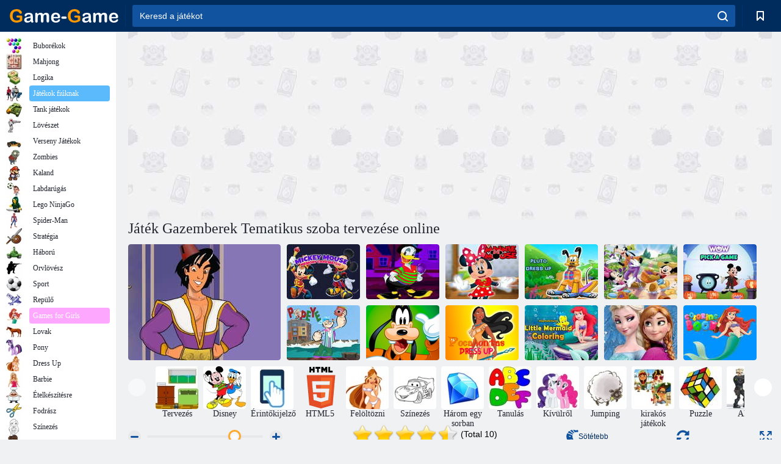

--- FILE ---
content_type: text/html
request_url: https://www.babygames.com/games/Villains-Theme-Room-Design/index.html
body_size: 576
content:
<!DOCTYPE html>

<html>
<head>
    <meta charset="utf-8">
        <meta http-equiv="Content-Type" content="text/html; charset=utf-8"/>
		<meta name="viewport" content="width=device-width, initial-scale=1.0"/>
		<title>Princesses Figure Skating Contest</title>
                

<style>
			html { 
			  
			}
			body{
				margin: 0;
				padding: 0;
				background-color: #b8175f;
			}

			#gameContainer{
				width: 100%;
				height: 100%;
				position: absolute;
			}
		</style>
		<script>
		document.onkeydown = function(e) {
		
			if(e.keyCode == 123) {
			return false;
			}
			if(e.ctrlKey && e.shiftKey && e.keyCode == 'I'.charCodeAt(0)){

			return false;
			}
			if(e.ctrlKey && e.shiftKey && e.keyCode == 'J'.charCodeAt(0)){
			return false;
			}
			if(e.ctrlKey && e.keyCode == 'U'.charCodeAt(0)){
			return false;
			}
			}
		
		</script>
                <script type='text/javascript' src='https://h5gamessdk.yyggames.com/sdk/YYGSDK.js?1614333484'></script><link rel='canonical' href='//www.babygames.com/Villains-Theme-Room-Design'/></head>

<body><script>YYGSDK.__init__(YYG.ChannelType.BABYGAMES,{gameNameId:'Villains-Theme-Room-Design'});</script>
<div class="gameContainer" id="gameContainer"></div>
		<script src="js/phaser.min.js"></script>
		<script src="//www.babygames.com/forgame/relatedgames.js"></script>  
        <script src="//www.babygames.com/forgame/functions.js"></script>
        <script src="js/main.js"></script>
</body>
</html>


--- FILE ---
content_type: text/html; charset=utf-8
request_url: https://www.google.com/recaptcha/api2/aframe
body_size: 183
content:
<!DOCTYPE HTML><html><head><meta http-equiv="content-type" content="text/html; charset=UTF-8"></head><body><script nonce="BCbxyLDMc_oRu-JHR7ngTA">/** Anti-fraud and anti-abuse applications only. See google.com/recaptcha */ try{var clients={'sodar':'https://pagead2.googlesyndication.com/pagead/sodar?'};window.addEventListener("message",function(a){try{if(a.source===window.parent){var b=JSON.parse(a.data);var c=clients[b['id']];if(c){var d=document.createElement('img');d.src=c+b['params']+'&rc='+(localStorage.getItem("rc::a")?sessionStorage.getItem("rc::b"):"");window.document.body.appendChild(d);sessionStorage.setItem("rc::e",parseInt(sessionStorage.getItem("rc::e")||0)+1);localStorage.setItem("rc::h",'1768581279726');}}}catch(b){}});window.parent.postMessage("_grecaptcha_ready", "*");}catch(b){}</script></body></html>

--- FILE ---
content_type: text/javascript
request_url: https://www.babygames.com/games/Villains-Theme-Room-Design/js/main.js
body_size: 5513
content:
function MyShowAD(state){
	Main.music.pause();
	YYGSDK.adsManager.request(YYG.TYPE.INTERSTITIAL,YYG.EventHandler.create(this,()=>{game.state.start(state);Main.music.resume();}),YYG.EventHandler.create(this,()=>{game.state.start(state);Main.music.resume();})); 
}
var game = new Phaser.Game(504, 800, Phaser.AUTO, 'gameContainer');
var Main = {
   music:null,
   object:[[0,1,1,1,1,1,1,1,1,1,1,1],
           [0,1,1,1,1,1,1,1,1,1,1,1],
           [0,1,1,1,1,1,1,1,1,1,1,1],
           [0,1,1,1,1,1,1,1,1,1,1,1]],
   character :[[0]],
   effectXPos :[[0],[200],[10],[250],[50],[100,400],[50,330],[330],[80],[380],[180],[230]],
   effectYPos : [[0],[100],[500],[400],[350],[60,60],[60,60],[-70],[150],[280],[-70],[350]],
   doneVis:[false,false,false,false,false],
   rectPos:[[63,150],[290,150],[63,400],[290,400]],
};
var test = true;
Main.boot = function() {};
Main.boot.prototype = {
   preload: function(){
      game.stage.backgroundColor = '#b8175f';
    game.scale.scaleMode = Phaser.ScaleManager.USER_SCALE;
			game.scale.pageAlignVertically = true;
			game.scale.pageAlignHorizontally = true;
            game.stage.disableVisibilityChange = true;
            game.renderer.renderSession.roundPixels = true;

            game.scale.setResizeCallback(this.gameResized, this);

            game.load.image('loading', 'assets/prebar.png');
	    game.load.image('prelogo', 'assets/prebg_logo.png');
            game.load.image('barover', 'assets/barover.png');
         
            game.load.onFileComplete.add(this.fileLoadFun, this);  
   },
   gameResized: function(manager, bounds){
      var xpos = window.innerWidth - (window.innerWidth / game.width);
             var scale = Math.min(window.innerWidth / game.width, window.innerHeight / game.height);
             manager.setUserScale(scale, scale, 0, 0);
             game.scale.pageAlignHorizontally = true;
   },
   fileLoadFun: function(progress, cacheKey, success, totalLoaded, totalFiles){
      if (progress == 100) {
               game.load.onFileComplete.removeAll();
            game.state.start('preloader');   
            }
   }
}
Main.preloader = function(){};

Main.preloader.prototype = {
   init:function()
   {
      this.progressbar;
      this.check = 10;
      this.bgbtn;  
      this.progress;
	  this.prelogo;
   },
   preload:function(){
   this.progress = game.add.text(game.world.centerX,500,"LOADING: 0%",{font:"bold 22px Arial",fill: "#ffffff",align: "center"});
            this.progress.anchor.setTo(0.5)
			this.prelogo = game.add.sprite((game.width/2)-100, (game.height/2)-100, 'prelogo');

            this.prelogo.inputEnabled = true
            this.prelogo.input.useHandCursor = true;
            this.prelogo.events.onInputUp.add(this.openLink, this);
             
             game.load.crossOrigin='*';
             game.load.audio('music', ['assets/music.mp3']);
             game.load.spritesheet('soundicon', 'assets/soundicon.png',72,71);
             game.load.image('logo', 'assets/logo.png');
             game.load.spritesheet('effects', 'assets/effects.png',141,134);
             for(var i=1; i<=4; i++)
             {
             game.load.image('window'+i, 'assets/window'+i+'.png');  
             game.load.image('curtain'+i, 'assets/curtain'+i+'.png');  
             game.load.image('wall'+i, 'assets/wall'+i+'.png');  
             game.load.image('floor'+i, 'assets/floor'+i+'.png');  
             game.load.image('pillar'+i, 'assets/pillar'+i+'.png');  
             game.load.image('bed'+i, 'assets/bed'+i+'.png');  
             game.load.image('chair'+i, 'assets/chair'+i+'.png');  
             game.load.image('lamp'+i, 'assets/lamp'+i+'.png');  
             game.load.image('spatable'+i, 'assets/spatable'+i+'.png');  
             game.load.image('light'+i, 'assets/light'+i+'.png');  
             game.load.image('doll'+i, 'assets/doll'+i+'.png');  
             }
             game.load.image('downbar', 'assets/downbar.png');
             game.load.image('toolnxtbtn', 'assets/toolnxtbtn.png');
             game.load.image('toolprevbtn', 'assets/toolprevbtn.png');
             for(var i=1; i<=11; i++)
             {
               game.load.image('icon'+i, 'assets/icon'+i+'.png');
             }
             game.load.image('logoshadow', 'assets/logoshadow.png');
             
             for(var i=0; i<=3; i++)
             {
               game.load.image('photo'+i, 'assets/photo'+i+'.png');
               game.load.image('char'+i, 'assets/char'+i+'.png');
             }
             game.load.image('menubg', 'assets/menubg.png');
             game.load.image('titlebg', 'assets/titlebg.png');
             game.load.image('donebtn', 'assets/donebtn.png');
             game.load.image('done', 'assets/done.png');
             game.load.image('morebtn', 'assets/morebtn.png');
             game.load.image('playbtn', 'assets/playbtn.png');
             game.load.image('frames', 'assets/frames.png');
             game.load.image('resetbtn', 'assets/resetbtn.png');
             for(i=0;i<RelatedGames.length; i++)
            {
            game.load.image('thumb_'+i, RelatedGames[i]["thumb"]);
            }
             
            game.load.image('Tumpframe','assets/Tump_frame.png');
             //LLLLL
             game.load.onFileComplete.add(this.fileLoadFunPre, this);
             
		  
   },
   fileLoadFunPre:function(progress, cacheKey, success, totalLoaded, totalFiles){
      this.progress.setText('LOADING: '+parseInt(progress)+'%');                      
         if (progress == 100) {
               game.load.onFileComplete.removeAll();
               //AAAAAA
               game.state.start('title');  
            }
   },
   openLink:function(){
      YYGSDK.navigate("loading","logo");
   }
}
Main.title = function(){}
Main.title.prototype = {
   create:function(){
      if (Main.music == null) {
               Main.music = game.add.audio('music',0.5,true);
               Main.music.play();
            };
      this.titleGroup = game.add.group();
      this.titlebg = game.add.sprite(0,0,'titlebg');
      this.titleGroup.add(this.titlebg);
      this.morebtn = game.add.sprite(55,730,'morebtn');
      this.morebtn.anchor.setTo(0.5);
      this.morebtn.inputEnabled = true;
      this.morebtn.input.useHandCursor = true;
      this.morebtn.events.onInputUp.add(this.moregames, this);
      this.morebtn.events.onInputOver.add(this.iconOver2, this);
      this.morebtn.events.onInputOut.add(this.iconOut2, this);
      this.titleGroup.add(this.morebtn);
      
      this.playbtn = game.add.sprite(455,730,'playbtn');
      this.playbtn.anchor.setTo(0.5);
      this.playbtn.inputEnabled = true;
      this.playbtn.input.useHandCursor = true;
      this.playbtn.events.onInputUp.add(this.playGame, this);
      this.playbtn.events.onInputOver.add(this.iconOver2, this);
      this.playbtn.events.onInputOut.add(this.iconOut2, this);
      this.titleGroup.add(this.playbtn);
      
      this.morebtn.x = -200;
      this.playbtn.x = 1000;
      game.add.tween(this.morebtn).to({x:55},700, Phaser.Easing.Quadratic.Out, true);
      game.add.tween(this.playbtn).to({x:455},700, Phaser.Easing.Quadratic.Out, true);
      
      this.logoshadow = game.add.sprite(0,0,'logoshadow');
         
         
      
      this.logoVar = game.add.sprite(5, 10, 'logo');
         this.logoVar.scale.setTo(0.8);
         this.logoVar.inputEnabled = true
         this.logoVar.input.useHandCursor = true;
         this.logoVar.events.onInputUp.add(this.openLink, this);
         
         this.musicButton = game.add.sprite(470,40,"soundicon");
         this.musicButton.anchor.setTo(0.5);
         this.musicButton.scale.setTo(0.8);
         this.musicButton.inputEnabled = true
         this.musicButton.input.useHandCursor = true;
         this.musicButton.events.onInputUp.add(this.changemusic, this);
         if (!game.sound.mute) {
               this.musicButton.frame = 0;
            }else{
               this.musicButton.frame = 1;
            }      
   },
playGame:function(){
   MyShowAD('menu');
   },
changemusic:function()
         {
            if (!game.sound.mute) {
               this.musicButton.frame = 1;
               game.sound.mute = true;
            }else{
               this.musicButton.frame = 0;
               game.sound.mute = false;
            };
         },
openLink:function()
{
   YYGSDK.navigate("menu","logo");
},
moregames:function(){
            YYGSDK.navigate("menu","morebutton");
},
iconOver2:function(items){
   items.scale.setTo(1.05);
   effectVar = game.add.sprite(items.x-20,items.y-60,'effects'); 
   effectVar.anchor.setTo(0.5);
   effectVar.scale.setTo(1.5);
   effectVar.animations.add('glitter').onComplete.add(this.removeGlitter, this);
   effectVar.animations.play('glitter', 30, false);
   },
iconOut2:function(items){
   items.scale.setTo(1);
   },
removeGlitter:function(evt){
      evt.kill(); 
},
}
Main.menu = function(){}

Main.menu.prototype = {
    create:function(){
      this.titleGroup = game.add.group();
      this.titlebg = game.add.sprite(0,0,'titlebg');
      this.titleGroup.add(this.titlebg);
      this.morebtn = game.add.sprite(55,730,'morebtn');
      this.morebtn.anchor.setTo(0.5);
      this.titleGroup.add(this.morebtn);
      
      this.playbtn = game.add.sprite(455,730,'playbtn');
      this.playbtn.anchor.setTo(0.5);
      this.titleGroup.add(this.playbtn);
      
      
      this.levelGroup = game.add.group();      
      this.menubg = game.add.sprite(0,0,'menubg');
      this.levelGroup.add(this.menubg);
      this.char0 = game.add.sprite(146,262.95,'char0');
      this.char0.anchor.setTo(0.5);
      this.levelGroup.add(this.char0);
      
      this.char1 = game.add.sprite(375.8,279.2,'char1');
      this.char1.anchor.setTo(0.5);
      this.levelGroup.add(this.char1);
      this.char2 = game.add.sprite(140.15,610.15,'char2');
      this.char2.anchor.setTo(0.5);
      this.levelGroup.add(this.char2);
      this.char3 = game.add.sprite(387,596.65,'char3');
      this.char3.anchor.setTo(0.5);
      this.levelGroup.add(this.char3);
      
      this.graphics0 = game.add.graphics(140, 262);
      this.graphics0.id = 0;
      this.graphics0.beginFill(0xFF3300);
    this.graphics0.lineStyle(0);
    this.graphics0.beginFill(0xFFFF0B, 0);
    this.graphics0.drawCircle(0, 0, 220);
    this.graphics0.endFill();
    
    
      this.graphics1 = game.add.graphics(375, 262);
      this.graphics1.id = 1;
      this.graphics1.beginFill(0xFF3300);
      this.graphics1.lineStyle(0);
      this.graphics1.beginFill(0xFFFF0B, 0);
      this.graphics1.drawCircle(0, 0, 220);
      this.graphics1.endFill();
      
      this.graphics2 = game.add.graphics(140, 610);
      this.graphics2.id = 2;
      this.graphics2.beginFill(0xFF3300);
      this.graphics2.lineStyle(0);
      this.graphics2.beginFill(0xFFFF0B, 0);
      this.graphics2.drawCircle(0, 0, 220);
      this.graphics2.endFill();
      
      this.graphics3 = game.add.graphics(375, 610);
      this.graphics3.id = 3;
      this.graphics3.beginFill(0xFF3300);
      this.graphics3.lineStyle(0);
      this.graphics3.beginFill(0xFFFF0B, 0);
      this.graphics3.drawCircle(0, 0, 220);
      this.graphics3.endFill();
      
      this.graphics0.inputEnabled = true;
      this.graphics0.input.useHandCursor = true;
      this.graphics0.events.onInputUp.add(this.enterRoom, this);
      this.graphics0.events.onInputOver.add(this.iconOver, this);
      this.graphics1.inputEnabled = true;
      this.graphics1.input.useHandCursor = true;
      this.graphics1.events.onInputUp.add(this.enterRoom, this);
      this.graphics1.events.onInputOver.add(this.iconOver, this);
      this.graphics2.inputEnabled = true;
      this.graphics2.input.useHandCursor = true;
      this.graphics2.events.onInputUp.add(this.enterRoom, this);
      this.graphics2.events.onInputOver.add(this.iconOver, this);
      this.graphics3.inputEnabled = true;
      this.graphics3.input.useHandCursor = true;
      this.graphics3.events.onInputUp.add(this.enterRoom, this);
      this.graphics3.events.onInputOver.add(this.iconOver, this);
      
      this.done0 = game.add.sprite(140,395,'done');
      this.done0.anchor.setTo(0.5);
      this.done0.scale.setTo(0.5);
      this.done0.visible = Main.doneVis[0];
      this.levelGroup.add(this.done0);
      this.done1 = game.add.sprite(377,395,'done');
      this.done1.anchor.setTo(0.5);
      this.done1.scale.setTo(0.5);
      this.done1.visible = Main.doneVis[1];
      this.levelGroup.add(this.done1);
      this.done2 = game.add.sprite(146,728,'done');
      this.done2.anchor.setTo(0.5);
      this.done2.scale.setTo(0.5);
      this.done2.visible = Main.doneVis[2];
      this.levelGroup.add(this.done2);
      this.done3 = game.add.sprite(377,728,'done');
      this.done3.anchor.setTo(0.5);
      this.done3.scale.setTo(0.5);
      this.done3.visible = Main.doneVis[3];
      this.levelGroup.add(this.done3);
      this.checkChar();
      
      this.morebtn = game.add.sprite(55,750,'morebtn');
      this.morebtn.anchor.setTo(0.5);
      this.morebtn.inputEnabled = true;
      this.morebtn.input.useHandCursor = true;
      this.morebtn.events.onInputUp.add(this.moregames, this);
      this.morebtn.events.onInputOver.add(this.iconOver2, this);
      this.morebtn.events.onInputOut.add(this.iconOut2, this);
      this.levelGroup.add(this.morebtn);
      
      
      this.playbtn = game.add.sprite(455,750,'playbtn');
      this.playbtn.anchor.setTo(0.5);
      this.playbtn.visible = Main.doneVis[4];
      this.playbtn.inputEnabled = true;
      this.playbtn.input.useHandCursor = true;
      this.playbtn.events.onInputUp.add(this.goToResultScreen, this);
      this.playbtn.events.onInputOver.add(this.iconOver2, this);
      this.playbtn.events.onInputOut.add(this.iconOut2, this);
      this.levelGroup.add(this.playbtn);
      
      
      this.logoshadow = game.add.sprite(0,0,'logoshadow');
         
         
         
         this.logoVar = game.add.sprite(5, 10, 'logo');
         this.logoVar.scale.setTo(0.8);
         this.logoVar.inputEnabled = true
         this.logoVar.input.useHandCursor = true;
         this.logoVar.events.onInputUp.add(this.openLink, this);
         
         this.musicButton = game.add.sprite(470,40,"soundicon");
         this.musicButton.anchor.setTo(0.5);
         this.musicButton.scale.setTo(0.8);
         this.musicButton.inputEnabled = true
         this.musicButton.input.useHandCursor = true;
         this.musicButton.events.onInputUp.add(this.changemusic, this);
         if (!game.sound.mute) {
               this.musicButton.frame = 0;
            }else{
               this.musicButton.frame = 1;
            }
            
            if (test) {
               test = false;
               this.levelGroup.y = -800;
               this.morebtn.x = -200;
            game.add.tween(this.levelGroup).to({y:0}, 700, Phaser.Easing.Quadratic.Out, true).onComplete.add(this.bringButtons, this);
            }
            
            
    },
bringButtons:function(){
   
   game.add.tween(this.morebtn).to({x:55},700, Phaser.Easing.Quadratic.Out, true);
   },
goToResultScreen:function(){
   MyShowAD('endScreen');
   },
checkChar:function(){
   
   if ((Main.doneVis[0] == true) && (Main.doneVis[1] == true) && (Main.doneVis[2] == true) && (Main.doneVis[3] == true)) {
      Main.doneVis[4] = true;
   }
   },
moregames:function(){
            YYGSDK.navigate("game","morebutton");
},
iconOver:function(items){
   items.scale.setTo(1.1);
   effectVar = game.add.sprite(items.x-20,items.y-60,'effects'); 
   effectVar.anchor.setTo(0.5);
   effectVar.scale.setTo(1.5);
   effectVar.animations.add('glitter').onComplete.add(this.removeGlitter, this);
   effectVar.animations.play('glitter', 30, false);
   },
iconOut:function(items){
   items.scale.setTo(1);
   },
   
iconOver2:function(items){
   items.scale.setTo(1.05);
   effectVar = game.add.sprite(items.x-20,items.y-60,'effects'); 
   effectVar.anchor.setTo(0.5);
   effectVar.scale.setTo(1.5);
   effectVar.animations.add('glitter').onComplete.add(this.removeGlitter, this);
   effectVar.animations.play('glitter', 30, false);
   },
iconOut2:function(items){
   items.scale.setTo(1);
   },
removeGlitter:function(evt){
      evt.kill(); 
},
changemusic:function()
         {
            if (!game.sound.mute) {
               this.musicButton.frame = 1;
               game.sound.mute = true;
            }else{
               this.musicButton.frame = 0;
               game.sound.mute = false;
            };
         },
openLink:function()
{
   YYGSDK.navigate("game","logo");
},
enterRoom:function(evt){
   Main.character[0][0] = evt.id;
   
   MyShowAD('room');
   },
}
Main.room = function(){}

Main.room.prototype = {
    create:function(){
      this.menubg = game.add.sprite(0,0,'menubg');
      this.char0 = game.add.sprite(146,262.95,'char0');
      this.char0.anchor.setTo(0.5);
      this.char1 = game.add.sprite(375.8,279.2,'char1');
      this.char1.anchor.setTo(0.5);
      this.char2 = game.add.sprite(140.15,610.15,'char2');
      this.char2.anchor.setTo(0.5);
      this.char3 = game.add.sprite(387,596.65,'char3');
      this.char3.anchor.setTo(0.5);      
      this.morebtn = game.add.sprite(55,750,'morebtn');
      this.morebtn.anchor.setTo(0.5);
      this.done0 = game.add.sprite(140,395,'done');
      this.done0.anchor.setTo(0.5);
      this.done0.scale.setTo(0.5);
      this.done0.visible = Main.doneVis[0];
      this.done1 = game.add.sprite(377,395,'done');
      this.done1.anchor.setTo(0.5);
      this.done1.scale.setTo(0.5);
      this.done1.visible = Main.doneVis[1];
      this.done2 = game.add.sprite(146,728,'done');
      this.done2.anchor.setTo(0.5);
      this.done2.scale.setTo(0.5);
      this.done2.visible = Main.doneVis[2];
      this.done3 = game.add.sprite(377,728,'done');
      this.done3.anchor.setTo(0.5);
      this.done3.scale.setTo(0.5);
      this.done3.visible = Main.doneVis[3];
         
         
         
         this.iconCount = 1;
         this.item3Changed = false;
         this.item4Changed = false;
         this.item7Changed = false;
         this.item8Changed = false;
         this.item9Changed = false;
         this.item10Changed = false;
         this.item11Changed = false;
         this.levelGroup = game.add.group();
         this.windowGroup = game.add.group();
         this.pillarGroup = game.add.group();
         this.curtainGroup = game.add.group();
         this.wallGroup = game.add.group();
         this.floorGroup = game.add.group();
         this.bedGroup = game.add.group();
         this.chairGroup = game.add.group();
         this.lampGroup = game.add.group();
         this.spaGroup = game.add.group();
         this.lightGroup = game.add.group();
         this.dollGroup = game.add.group();
         this.photoGroup = game.add.group();
         
         
         this.levelGroup.add(this.wallGroup);
         this.levelGroup.add(this.photoGroup);
         this.levelGroup.add(this.floorGroup);
         this.levelGroup.add(this.windowGroup);
         this.levelGroup.add(this.pillarGroup);
         this.levelGroup.add(this.curtainGroup);
         
         this.levelGroup.add(this.lampGroup);
         this.levelGroup.add(this.spaGroup);
         this.levelGroup.add(this.chairGroup);
         this.levelGroup.add(this.bedGroup);
         this.levelGroup.add(this.lightGroup);
         this.levelGroup.add(this.dollGroup);
         
         this.downbar = game.add.sprite(250,750,'downbar');
         this.downbar.anchor.setTo(0.5);
         this.levelGroup.add(this.downbar);
         
         this.toolnxtbtn = game.add.sprite(491.85,745,'toolnxtbtn');
         this.toolnxtbtn.anchor.setTo(0.5);
         this.toolnxtbtn.inputEnabled = true;
         this.toolnxtbtn.input.useHandCursor = true;
         this.toolnxtbtn.events.onInputUp.add(this.changeIconSet, this);
         this.toolnxtbtn.events.onInputOver.add(this.iconOver, this);
         this.toolnxtbtn.events.onInputOut.add(this.iconOut, this);
         this.levelGroup.add(this.toolnxtbtn);
         
         
         this.toolprevbtn = game.add.sprite(15,745,'toolprevbtn');
         this.toolprevbtn.anchor.setTo(0.5);
         this.levelGroup.add(this.toolprevbtn);
         this.toolprevbtn.inputEnabled = true;
         this.toolprevbtn.alpha = 0.2;
         this.toolprevbtn.inputEnabled = false;
         this.toolprevbtn.inputEnabled = true;
         this.toolprevbtn.input.useHandCursor = true;
         this.toolprevbtn.events.onInputUp.add(this.changeIconSetPre, this);
         this.toolprevbtn.events.onInputOver.add(this.iconOver, this);
         this.toolprevbtn.events.onInputOut.add(this.iconOut, this);
         this.levelGroup.add(this.toolprevbtn);
         
         this.iconGroup1 = game.add.group();
         this.iconGroup2 = game.add.group();
         this.iconGroup3 = game.add.group();
         this.iconGroup2.visible = false;
         this.iconGroup3.visible = false;
         this.icon1 = game.add.sprite(71.6,745,'icon1');
         this.icon1.anchor.setTo(0.5);
         this.icon1.id = 1;
         this.icon1.inputEnabled = true;
         this.icon1.input.useHandCursor = true;
         this.icon1.events.onInputUp.add(this.changeItem, this);
         this.icon1.events.onInputOver.add(this.iconOver, this);
         this.icon1.events.onInputOut.add(this.iconOut, this);
         this.iconGroup1.add(this.icon1);
         
         
         this.icon2 = game.add.sprite(191.5,745,'icon2');
         this.icon2.anchor.setTo(0.5);
         this.icon2.id = 2;
         this.icon2.inputEnabled = true;
         this.icon2.input.useHandCursor = true;
         this.icon2.events.onInputUp.add(this.changeItem, this);
         this.icon2.events.onInputOver.add(this.iconOver, this);
         this.icon2.events.onInputOut.add(this.iconOut, this);
         this.iconGroup1.add(this.icon2);
         
         this.icon3 = game.add.sprite(311.4,745,'icon3');
         this.icon3.anchor.setTo(0.5);
         this.icon3.id = 3;
         this.icon3.inputEnabled = true;
         this.icon3.input.useHandCursor = true;
         this.icon3.events.onInputUp.add(this.changeItem, this);
         this.icon3.events.onInputOver.add(this.iconOver, this);
         this.icon3.events.onInputOut.add(this.iconOut, this);
         this.iconGroup1.add(this.icon3);
         
         this.icon4 = game.add.sprite(431.3,745,'icon4');
         this.icon4.anchor.setTo(0.5);
         this.icon4.id = 4;
         this.icon4.inputEnabled = true;
         this.icon4.input.useHandCursor = true;
         this.icon4.events.onInputUp.add(this.changeItem, this);
         this.icon4.events.onInputOver.add(this.iconOver, this);
         this.icon4.events.onInputOut.add(this.iconOut, this);
         this.iconGroup1.add(this.icon4);
         
         
         this.icon5 = game.add.sprite(71.6,745,'icon5');
         this.icon5.anchor.setTo(0.5);
         this.icon5.id = 5;
         this.icon5.inputEnabled = true;
         this.icon5.input.useHandCursor = true;
         this.icon5.events.onInputUp.add(this.changeItem, this);
         this.icon5.events.onInputOver.add(this.iconOver, this);
         this.icon5.events.onInputOut.add(this.iconOut, this);
         this.iconGroup2.add(this.icon5);
         
         
         this.icon6 = game.add.sprite(191.5,745,'icon6');
         this.icon6.anchor.setTo(0.5);
         this.icon6.id = 6;
         this.icon6.inputEnabled = true;
         this.icon6.input.useHandCursor = true;
         this.icon6.events.onInputUp.add(this.changeItem, this);
         this.icon6.events.onInputOver.add(this.iconOver, this);
         this.icon6.events.onInputOut.add(this.iconOut, this);
         this.iconGroup2.add(this.icon6);
         
         this.icon7 = game.add.sprite(311.4,745,'icon7');
         this.icon7.anchor.setTo(0.5);
         this.icon7.id = 7;
         this.icon7.inputEnabled = true;
         this.icon7.input.useHandCursor = true;
         this.icon7.events.onInputUp.add(this.changeItem, this);
         this.icon7.events.onInputOver.add(this.iconOver, this);
         this.icon7.events.onInputOut.add(this.iconOut, this);
         this.iconGroup2.add(this.icon7);
         
         this.icon8 = game.add.sprite(431.3,745,'icon8');
         this.icon8.anchor.setTo(0.5);
         this.icon8.id = 8;
         this.icon8.inputEnabled = true;
         this.icon8.input.useHandCursor = true;
         this.icon8.events.onInputUp.add(this.changeItem, this);
         this.icon8.events.onInputOver.add(this.iconOver, this);
         this.icon8.events.onInputOut.add(this.iconOut, this);
         this.iconGroup2.add(this.icon8);
         
         this.icon9 = game.add.sprite(71.6,745,'icon9');
         this.icon9.anchor.setTo(0.5);
         this.icon9.id = 9;
         this.icon9.inputEnabled = true;
         this.icon9.input.useHandCursor = true;
         this.icon9.events.onInputUp.add(this.changeItem, this);
         this.icon9.events.onInputOver.add(this.iconOver, this);
         this.icon9.events.onInputOut.add(this.iconOut, this);
         this.iconGroup3.add(this.icon9);
         
         
         this.icon10 = game.add.sprite(191.5,745,'icon10');
         this.icon10.anchor.setTo(0.5);
         this.icon10.id = 10;
         this.icon10.inputEnabled = true;
         this.icon10.input.useHandCursor = true;
         this.icon10.events.onInputUp.add(this.changeItem, this);
         this.icon10.events.onInputOver.add(this.iconOver, this);
         this.icon10.events.onInputOut.add(this.iconOut, this);
         this.iconGroup3.add(this.icon10);
         
         this.icon11 = game.add.sprite(311.4,745,'icon11');
         this.icon11.anchor.setTo(0.5);
         this.icon11.id = 11;
         this.icon11.inputEnabled = true;
         this.icon11.input.useHandCursor = true;
         this.icon11.events.onInputUp.add(this.changeItem, this);
         this.icon11.events.onInputOver.add(this.iconOver, this);
         this.icon11.events.onInputOut.add(this.iconOut, this);
         this.iconGroup3.add(this.icon11);
         
         
         
         this.levelGroup.add(this.iconGroup1);
         this.levelGroup.add(this.iconGroup2);
         this.levelGroup.add(this.iconGroup3);
         this.retainObjects();
         
         this.donebtn = game.add.sprite(463,645,'donebtn');
         this.donebtn.anchor.setTo(0.5);
         this.donebtn.scale.setTo(0.6);
         this.donebtn.inputEnabled = true;
         this.donebtn.input.useHandCursor = true;
         this.donebtn.run = Main.character[0][0];
         this.donebtn.events.onInputUp.add(this.leaveRoom, this);
         this.donebtn.events.onInputOver.add(this.iconOver2, this);
         this.donebtn.events.onInputOut.add(this.iconOut2, this);
         this.levelGroup.add(this.donebtn);
         
         this.logoshadow = game.add.sprite(0,0,'logoshadow');
         
         
         
         this.logoVar = game.add.sprite(5, 10, 'logo');
         this.logoVar.scale.setTo(0.8);
         this.logoVar.inputEnabled = true
         this.logoVar.input.useHandCursor = true;
         this.logoVar.events.onInputUp.add(this.openLink, this);
         
         this.musicButton = game.add.sprite(470,40,"soundicon");
         this.musicButton.anchor.setTo(0.5);
         this.musicButton.scale.setTo(0.8);
         this.musicButton.inputEnabled = true
         this.musicButton.input.useHandCursor = true;
         this.musicButton.events.onInputUp.add(this.changemusic, this);
         if (!game.sound.mute) {
               this.musicButton.frame = 0;
            }else{
               this.musicButton.frame = 1;
            }
        this.levelGroup.y = -800;
            game.add.tween(this.levelGroup).to({y:0}, 700, Phaser.Easing.Quadratic.Out, true);    
            
        },
changeItem:function(evt){
   switch (evt.id) {
      case 3:
         this.item3Changed = true;
         break;
      case 4:
         this.item4Changed = true;
         break;
      case 7:
         this.item7Changed = true;
         break;
      case 8:
         this.item8Changed = true;
         break;
      case 9:
         this.item9Changed = true;
         break;
      case 10:
         this.item10Changed = true;
         break;
      case 11:
         this.item11Changed = true;
         break;
   }
   
   
   
   
   if (Main.object[Main.character[0][0]][evt.id] < 4) {
      Main.object[Main.character[0][0]][evt.id]++;
      Main.object[Main.character[0][0]][evt.id] = Main.object[Main.character[0][0]][evt.id];
   }
   else{
      Main.object[Main.character[0][0]][evt.id] = 1;
      Main.object[Main.character[0][0]][evt.id] = Main.object[Main.character[0][0]][evt.id];
   }
   this.retainObjects();
   
   
   effectVar = game.add.sprite(Main.effectXPos[evt.id][0],Main.effectYPos[evt.id][0],'effects'); 
   effectVar.anchor.setTo(0.5);
   effectVar.scale.setTo(3);
   effectVar.animations.add('glitter').onComplete.add(this.removeGlitter, this);
   effectVar.animations.play('glitter', 30, false);
   if (Main.effectXPos[evt.id][1] !== undefined) {
      effectVar = game.add.sprite(Main.effectXPos[evt.id][1],Main.effectYPos[evt.id][1],'effects'); 
   effectVar.anchor.setTo(0.5);
   effectVar.scale.setTo(3);
   effectVar.animations.add('glitter').onComplete.add(this.removeGlitter, this);
   effectVar.animations.play('glitter', 30, false);
   }
   },

changeIconSet:function(){
   this.toolprevbtn.alpha = 1;
            this.toolprevbtn.inputEnabled = true;
            this.toolprevbtn.input.useHandCursor = true;
   
   
   if (this.iconCount < 3) {
      this["iconGroup"+this.iconCount].visible = false;
      this.iconCount++;
      this["iconGroup"+this.iconCount].visible = true;
      if (this.iconCount == 3) {
                  this.toolnxtbtn.alpha = 0.2;
                  this.toolnxtbtn.inputEnabled = false;
                  this.toolnxtbtn.input.useHandCursor = false;
               };
   }
   else
   {
      this["iconGroup"+this.iconCount].visible = false;
      this.iconCount = 1;
      this["iconGroup"+this.iconCount].visible = true;
   }
},
changeIconSetPre:function(){
      this.toolnxtbtn.alpha = 1;
            this.toolnxtbtn.inputEnabled = true;
            this.toolnxtbtn.input.useHandCursor = true;

            if (this.iconCount > 1) {
               this["iconGroup"+this.iconCount].visible = false;
               this.iconCount--;
               this["iconGroup"+this.iconCount].visible = true;
               if (this.iconCount == 1) {
                  this["iconGroup"+this.iconCount].visible = false;
               this.iconCount = 1;
               this["iconGroup"+this.iconCount].visible = true;
                  
                  this.toolprevbtn.alpha = 0.2;
                  this.toolprevbtn.inputEnabled = false;
                  this.toolprevbtn.input.useHandCursor = false;
               };
            };
   },
retainObjects:function(){
   
   
   this.wallGroup.removeAll();
   this.wall = game.add.sprite(250.8,206.3,'wall'+Main.object[Main.character[0][0]][1]);
   this.wall.anchor.setTo(0.5);
   this.wallGroup.add(this.wall);
   
   this.floorGroup.removeAll();
   this.floor = game.add.sprite(255,598.3,'floor'+Main.object[Main.character[0][0]][2]);
   this.floor.anchor.setTo(0.5);
   this.floorGroup.add(this.floor);
   
   this.bedGroup.removeAll();
   this.bed = game.add.sprite(274.15,520,'bed'+Main.object[Main.character[0][0]][3]);
   this.bed.anchor.setTo(0.5);
   if (this.item3Changed) {
      this.item3Changed = false;
      this.bed.scale.setTo(0);
      game.add.tween(this.bed.scale).to({x:1,y:1}, 700, 'Linear', true);   
   }
   
   this.bedGroup.add(this.bed);
   
   this.chairGroup.removeAll();
   this.chair = game.add.sprite(85,460,'chair'+Main.object[Main.character[0][0]][4]);
   this.chair.anchor.setTo(0.5);
   if (this.item4Changed) {
      this.item4Changed = false;
      this.chair.x = -50;
      game.add.tween(this.chair).to({x:85}, 700, Phaser.Easing.Quadratic.Out, true);   
   }
   this.chairGroup.add(this.chair);
   
   
   
   this.windowGroup.removeAll();
   this.window = game.add.sprite(265,150,'window'+Main.object[Main.character[0][0]][5]);
   this.window.anchor.setTo(0.5);
   this.windowGroup.add(this.window);
   
   
   this.pillarGroup.removeAll();
   this.pillar = game.add.sprite(246.9,200,'pillar'+Main.object[Main.character[0][0]][6]);
   this.pillar.anchor.setTo(0.5);
   this.pillarGroup.add(this.pillar);
   
   this.curtainGroup.removeAll();
   this.curtain = game.add.sprite(250.35,204.1,'curtain'+Main.object[Main.character[0][0]][7]);
   this.curtain.anchor.setTo(0.5);
   if (this.item7Changed) {
      this.item7Changed = false;
      this.curtain.y = -500;
      game.add.tween(this.curtain).to({y:204.1}, 700, 'Linear', true);   
   }
   this.curtainGroup.add(this.curtain);
   
   
   this.lampGroup.removeAll();
   this.lamp = game.add.sprite(100,315,'lamp'+Main.object[Main.character[0][0]][8]);
   this.lamp.anchor.setTo(0.5);
   if (this.item8Changed) {
      this.lamp.x = -200;
      this.item8Changed = false;
      game.add.tween(this.lamp).to({x:100}, 700, 'Linear', true);   
   }
   this.lampGroup.add(this.lamp);
   
   this.spaGroup.removeAll();
   this.spa = game.add.sprite(440,370,'spatable'+Main.object[Main.character[0][0]][9]);
   this.spa.anchor.setTo(0.5);
   this.spa.scale.setTo(0.9);
   if (this.item9Changed) {
      this.spa.x = 600;
      this.item9Changed = false;
      game.add.tween(this.spa).to({x:440}, 700, 'Linear', true);   
   }
   this.spaGroup.add(this.spa);
   
   
   this.lightGroup.removeAll();
   this.light = game.add.sprite(game.world.centerX-20,100,'light'+Main.object[Main.character[0][0]][10]);
   this.light.anchor.setTo(0.5);
   if (this.item10Changed) {
      this.item10Changed = false;
      this.light.y = -500;
      game.add.tween(this.light).to({y:100}, 700, 'Linear', true);   
   }
   this.lightGroup.add(this.light);
   
   this.dollGroup.removeAll();
   this.doll = game.add.sprite(275,471.45,'doll'+Main.object[Main.character[0][0]][11]);
   this.doll.anchor.setTo(0.5);
   this.doll.scale.setTo(0.7);
   if (this.item11Changed) {
      this.item11Changed = false;
      this.doll.scale.setTo(0);
      game.add.tween(this.doll.scale).to({x:0.7,y:0.7}, 700, 'Linear', true);   
   }
   this.dollGroup.add(this.doll);
   
   this.photoGroup.removeAll();
   this.photo = game.add.sprite(248,170,'photo'+Main.character[0][0]);
   this.photo.anchor.setTo(0.5);
   this.photoGroup.add(this.photo);
   
   },
removeGlitter:function(evt){
      evt.kill(); 
},
changemusic:function()
         {
            if (!game.sound.mute) {
               this.musicButton.frame = 1;
               game.sound.mute = true;
            }else{
               this.musicButton.frame = 0;
               game.sound.mute = false;
            };
         },
openLink:function()
{
   YYGSDK.navigate("game","logo");
},
iconOver:function(items){
   items.scale.setTo(1.1);
   effectVar = game.add.sprite(items.x-20,items.y-60,'effects'); 
   effectVar.anchor.setTo(0.5);
   effectVar.scale.setTo(1.5);
   effectVar.animations.add('glitter').onComplete.add(this.removeGlitter, this);
   effectVar.animations.play('glitter', 30, false);
   },
iconOut:function(items){
   items.scale.setTo(1);
   },
   
   iconOver2:function(items){
   items.scale.setTo(0.65);
   effectVar = game.add.sprite(items.x-20,items.y-60,'effects'); 
   effectVar.anchor.setTo(0.5);
   effectVar.scale.setTo(1.5);
   effectVar.animations.add('glitter').onComplete.add(this.removeGlitter, this);
   effectVar.animations.play('glitter', 30, false);
   },
iconOut2:function(items){
   items.scale.setTo(0.6);
   },
leaveRoom:function(evt)
{
   Main.doneVis[evt.run] = true;
   
   if ((Main.doneVis[0] == true) && (Main.doneVis[1] == true) && (Main.doneVis[2] == true) && (Main.doneVis[3] == true)) {
      MyShowAD('endScreen');
   }
   else
   {
   MyShowAD('menu');   
   }
}
}

Main.endScreen = function(){}
Main.endScreen.prototype = {
   create:function(){
      this.menubg = game.add.sprite(0,0,'menubg');
      this.char0 = game.add.sprite(146,262.95,'char0');
      this.char0.anchor.setTo(0.5);
      this.char1 = game.add.sprite(375.8,279.2,'char1');
      this.char1.anchor.setTo(0.5);
      this.char2 = game.add.sprite(140.15,610.15,'char2');
      this.char2.anchor.setTo(0.5);
      this.char3 = game.add.sprite(387,596.65,'char3');
      this.char3.anchor.setTo(0.5);      
      this.morebtn = game.add.sprite(55,750,'morebtn');
      this.morebtn.anchor.setTo(0.5);
      this.done0 = game.add.sprite(140,395,'done');
      this.done0.anchor.setTo(0.5);
      this.done0.scale.setTo(0.5);
      this.done0.visible = Main.doneVis[0];
      this.done1 = game.add.sprite(377,395,'done');
      this.done1.anchor.setTo(0.5);
      this.done1.scale.setTo(0.5);
      this.done1.visible = Main.doneVis[1];
      this.done2 = game.add.sprite(146,728,'done');
      this.done2.anchor.setTo(0.5);
      this.done2.scale.setTo(0.5);
      this.done2.visible = Main.doneVis[2];
      this.done3 = game.add.sprite(377,728,'done');
      this.done3.anchor.setTo(0.5);
      this.done3.scale.setTo(0.5);
      this.done3.visible = Main.doneVis[3];
      this.playbtn = game.add.sprite(455,750,'playbtn');
      this.playbtn.anchor.setTo(0.5);
      this.playbtn.visible = Main.doneVis[4];
      
      
      this.endGroup = game.add.group();
      this.resultbg = game.add.sprite(0,0,'menubg');
      this.endGroup.add(this.resultbg);
      this.morebtn = game.add.sprite(55,730,'morebtn');
      this.morebtn.anchor.setTo(0.5);
      this.morebtn.inputEnabled = true;
      this.morebtn.input.useHandCursor = true;
      this.morebtn.events.onInputUp.add(this.moregames, this);
      this.morebtn.events.onInputOver.add(this.iconOver2, this);
      this.morebtn.events.onInputOut.add(this.iconOut2, this);
      this.endGroup.add(this.morebtn);
      
      this.resetbtn = game.add.sprite(455,730,'resetbtn');
      this.resetbtn.anchor.setTo(0.5);
      this.resetbtn.inputEnabled = true;
      this.resetbtn.input.useHandCursor = true;
      this.resetbtn.events.onInputUp.add(this.resetgame, this);
      this.resetbtn.events.onInputOver.add(this.iconOver2, this);
      this.resetbtn.events.onInputOut.add(this.iconOut2, this);
      this.endGroup.add(this.resetbtn);
      
      for(var i=0; i<4; i++)
      {
         this['levelGroup'+i] = game.add.group();
         this['windowGroup'+i] = game.add.group();
         this['pillarGroup'+i] = game.add.group();
         this['curtainGroup'+i] = game.add.group();
         this['wallGroup'+i] = game.add.group();
         this['floorGroup'+i] = game.add.group();
         this['bedGroup'+i] = game.add.group();
         this['chairGroup'+i] = game.add.group();
         this['lampGroup'+i] = game.add.group();
         this['spaGroup'+i] = game.add.group();
         this['lightGroup'+i] = game.add.group();
         this['dollGroup'+i] = game.add.group();
         this['photoGroup'+i] = game.add.group();
         
         
         this['levelGroup'+i].add(this['wallGroup'+i]);
         this['levelGroup'+i].add(this['photoGroup'+i]);
         this['levelGroup'+i].add(this['floorGroup'+i]);
         this['levelGroup'+i].add(this['windowGroup'+i]);
         this['levelGroup'+i].add(this['pillarGroup'+i]);
         this['levelGroup'+i].add(this['curtainGroup'+i]);
         
         this['levelGroup'+i].add(this['lampGroup'+i]);
         this['levelGroup'+i].add(this['spaGroup'+i]);
         this['levelGroup'+i].add(this['chairGroup'+i]);
         this['levelGroup'+i].add(this['bedGroup'+i]);
         this['levelGroup'+i].add(this['lightGroup'+i]);
         this['levelGroup'+i].add(this['dollGroup'+i]);
         Main.character[0][0] = i;
         this.retainObjects(i);
         this['levelGroup'+i].scale.setTo(0.3);
         this['levelGroup'+i].x = Main.rectPos[i][0];
         this['levelGroup'+i].y = Main.rectPos[i][1];
         this['mask'+i] = game.add.graphics(Main.rectPos[i][0], Main.rectPos[i][1]);
    this['mask'+i].beginFill(0xffffff);
    this['mask'+i].drawRect(0, 0, 150, 198);
    this['levelGroup'+i].mask = this['mask'+i];
    this.endGroup.add(this['levelGroup'+i]);
      }

      
      this.frames = game.add.sprite(game.world.centerX,350,'frames');
      this.frames.anchor.setTo(0.5);
      this.endGroup.add(this.frames);
      this.logoshadow = game.add.sprite(0,0,'logoshadow');
         
         
      
         this.logoVar = game.add.sprite(5, 10, 'logo');
         this.logoVar.scale.setTo(0.8);
         this.logoVar.inputEnabled = true
         this.logoVar.input.useHandCursor = true;
         this.logoVar.events.onInputUp.add(this.openLink, this);
         
         this.musicButton = game.add.sprite(470,40,"soundicon");
         this.musicButton.anchor.setTo(0.5);
         this.musicButton.scale.setTo(0.8);
         this.musicButton.inputEnabled = true
         this.musicButton.input.useHandCursor = true;
         this.musicButton.events.onInputUp.add(this.changemusic, this);
         if (!game.sound.mute) {
               this.musicButton.frame = 0;
            }else{
               this.musicButton.frame = 1;
            }
            
            
            game.load.crossOrigin='*';
            this.randomId = game.rnd.integerInRange(0,  RelatedGames.length-1);
            this.thumbVar = game.add.sprite(180, 630, 'thumb_'+this.randomId);
            this.thumbVar.inputEnabled = true
            this.thumbVar.input.useHandCursor = true;
            this.thumbVar.events.onInputUp.add(this.thumbLink, this);
            this.thumbframeVar = game.add.sprite(180, 630, 'Tumpframe'); 
			this.thumbVar.height=this.thumbframeVar.height;
			this.thumbVar.width=this.thumbframeVar.width;
            
         
            
            this.endGroup.add(this.thumbVar);
            this.endGroup.add(this.thumbframeVar);
            //this.endGroup.y = -800;
            //game.add.tween(this.endGroup).to({y:0}, 700, Phaser.Easing.Quadratic.Out, true);
      },
thumbLink:function()
         {
            YYGSDK.navigate("gameover","thumb",RelatedGames[this.randomId]['id']);
},
retainObjects:function(i){
   
      this['wallGroup'+i].removeAll();
   this['wall'+i] = game.add.sprite(250.8,206.3,'wall'+Main.object[Main.character[0][0]][1]);
   this['wall'+i].anchor.setTo(0.5);
   this['wallGroup'+i].add(this['wall'+i]);
   
   this['floorGroup'+i].removeAll();
   this['floor'+i] = game.add.sprite(255,598.3,'floor'+Main.object[Main.character[0][0]][2]);
   this['floor'+i].anchor.setTo(0.5);
   this['floorGroup'+i].add(this['floor'+i]);
   
   this['bedGroup'+i].removeAll();
   this['bed'+i] = game.add.sprite(274.15,520,'bed'+Main.object[Main.character[0][0]][3]);
   this['bed'+i].anchor.setTo(0.5);
   this['bedGroup'+i].add(this['bed'+i]);
   
   this['chairGroup'+i].removeAll();
   this['chair'+i] = game.add.sprite(85,460,'chair'+Main.object[Main.character[0][0]][4]);
   this['chair'+i].anchor.setTo(0.5);
   this['chairGroup'+i].add(this['chair'+i]);
   
   
   
   this['windowGroup'+i].removeAll();
   this['window'+i] = game.add.sprite(265,150,'window'+Main.object[Main.character[0][0]][5]);
   this['window'+i].anchor.setTo(0.5);
   this['windowGroup'+i].add(this['window'+i]);
   
   
   this['pillarGroup'+i].removeAll();
   this['pillar'+i] = game.add.sprite(246.9,200,'pillar'+Main.object[Main.character[0][0]][6]);
   this['pillar'+i].anchor.setTo(0.5);
   this['pillarGroup'+i].add(this['pillar'+i]);
   
   this['curtainGroup'+i].removeAll();
   this['curtain'+i] = game.add.sprite(250.35,204.1,'curtain'+Main.object[Main.character[0][0]][7]);
   this['curtain'+i].anchor.setTo(0.5);
   this['curtainGroup'+i].add(this['curtain'+i]);
   
   
   this['lampGroup'+i].removeAll();
   this['lamp'+i] = game.add.sprite(100,315,'lamp'+Main.object[Main.character[0][0]][8]);
   this['lamp'+i].anchor.setTo(0.5);
   this['lampGroup'+i].add(this['lamp'+i]);
   
   this['spaGroup'+i].removeAll();
   this['spa'+i] = game.add.sprite(440,370,'spatable'+Main.object[Main.character[0][0]][9]);
   this['spa'+i].anchor.setTo(0.5);
   this['spa'+i].scale.setTo(0.9);
   this['spaGroup'+i].add(this['spa'+i]);
   
   
   this['lightGroup'+i].removeAll();
   this['light'+i] = game.add.sprite(game.world.centerX,100,'light'+Main.object[Main.character[0][0]][10]);
   this['light'+i].anchor.setTo(0.5);
   this['lightGroup'+i].add(this['light'+i]);
   
   this['dollGroup'+i].removeAll();
   this['doll'+i] = game.add.sprite(275,471.45,'doll'+Main.object[Main.character[0][0]][11]);
   this['doll'+i].anchor.setTo(0.5);
   this['doll'+i].scale.setTo(0.7);
   this['dollGroup'+i].add(this['doll'+i]);
   
   this['photoGroup'+i].removeAll();
   this['photo'+i] = game.add.sprite(248,170,'photo'+Main.character[0][0]);
   this['photo'+i].anchor.setTo(0.5);
   this['photoGroup'+i].add(this['photo'+i]);
  
},
changemusic:function()
         {
            if (!game.sound.mute) {
               this.musicButton.frame = 1;
               game.sound.mute = true;
            }else{
               this.musicButton.frame = 0;
               game.sound.mute = false;
            };
         },
openLink:function()
{
   YYGSDK.navigate("gameover","logo");
},
moregames:function(){
            YYGSDK.navigate("gameover","morebutton");
},
iconOver2:function(items){
   items.scale.setTo(1.05);
   effectVar = game.add.sprite(items.x-20,items.y-60,'effects'); 
   effectVar.anchor.setTo(0.5);
   effectVar.scale.setTo(1.5);
   effectVar.animations.add('glitter').onComplete.add(this.removeGlitter, this);
   effectVar.animations.play('glitter', 30, false);
   },
iconOut2:function(items){
   items.scale.setTo(1);
   },
removeGlitter:function(evt){
      evt.kill(); 
},
resetgame:function(){
   Main.object = [[0,1,1,1,1,1,1,1,1,1,1,1],
           [0,1,1,1,1,1,1,1,1,1,1,1],
           [0,1,1,1,1,1,1,1,1,1,1,1],
           [0,1,1,1,1,1,1,1,1,1,1,1]];
   Main.character  = [[0]];
   Main.doneVis = [false,false,false,false,false];
   MyShowAD('menu');
}
}



game.state.add('boot', Main.boot);
game.state.add('preloader', Main.preloader);
game.state.add('menu', Main.menu);
game.state.add('room', Main.room);
game.state.add('endScreen', Main.endScreen);
game.state.add('title', Main.title);


game.state.start('boot');

--- FILE ---
content_type: text/javascript
request_url: https://www.babygames.com/forgame/relatedgames.js
body_size: 560
content:
var RelatedGames=new Array(20);
RelatedGames[0]=new Array();
RelatedGames[0]['id']=23777;
RelatedGames[0]['name']="Princess Mermaid Phone";
RelatedGames[0]['nameid']="Princess-Mermaid-Phone";
RelatedGames[0]['thumb']="https://www.babygames.com/thumb/Princess-Mermaid-Phone.jpg?1759124545";
RelatedGames[1]=new Array();
RelatedGames[1]['id']=23766;
RelatedGames[1]['name']="Super Baby Care";
RelatedGames[1]['nameid']="Super-Baby-Care";
RelatedGames[1]['thumb']="https://www.babygames.com/thumb/Super-Baby-Care.jpg?1758592843";
RelatedGames[2]=new Array();
RelatedGames[2]['id']=23857;
RelatedGames[2]['name']="Avatar World: Secrets";
RelatedGames[2]['nameid']="Avatar-World-Secrets";
RelatedGames[2]['thumb']="https://www.babygames.com/thumb/Avatar-World-Secrets.jpg?1766454043";
RelatedGames[3]=new Array();
RelatedGames[3]['id']=23840;
RelatedGames[3]['name']="Kpop Studio Music Beats";
RelatedGames[3]['nameid']="Kpop-Studio-Music-Beats";
RelatedGames[3]['thumb']="https://www.babygames.com/thumb/Kpop-Studio-Music-Beats.jpg?1765157865";
RelatedGames[4]=new Array();
RelatedGames[4]['id']=23722;
RelatedGames[4]['name']="Baby Toy Pop It";
RelatedGames[4]['nameid']="Baby-Toy-Pop-It";
RelatedGames[4]['thumb']="https://www.babygames.com/thumb/Baby-Toy-Pop-It.jpg?1754445545";
RelatedGames[5]=new Array();
RelatedGames[5]['id']=23853;
RelatedGames[5]['name']="Art Master: Christmas Puzzle";
RelatedGames[5]['nameid']="Art-Master-Christmas-Puzzle";
RelatedGames[5]['thumb']="https://www.babygames.com/thumb/Art-Master-Christmas-Puzzle.jpg?1766022520";
RelatedGames[6]=new Array();
RelatedGames[6]['id']=23751;
RelatedGames[6]['name']="Adorable Closet";
RelatedGames[6]['nameid']="Adorable-Closet";
RelatedGames[6]['thumb']="https://www.babygames.com/thumb/Adorable-Closet.jpg?1756862638";
RelatedGames[7]=new Array();
RelatedGames[7]['id']=23761;
RelatedGames[7]['name']="Happy Pizzaiolo!";
RelatedGames[7]['nameid']="Happy-Pizzaiolo";
RelatedGames[7]['thumb']="https://www.babygames.com/thumb/Happy-Pizzaiolo.jpg?1767924381";
RelatedGames[8]=new Array();
RelatedGames[8]['id']=23845;
RelatedGames[8]['name']="Girl Mini Games - Relaxing Fun";
RelatedGames[8]['nameid']="Girl-Mini-Games-Relaxing-Fun";
RelatedGames[8]['thumb']="https://www.babygames.com/thumb/Girl-Mini-Games-Relaxing-Fun.jpg?1765418686";
RelatedGames[9]=new Array();
RelatedGames[9]['id']=23829;
RelatedGames[9]['name']="Perfect Tidy";
RelatedGames[9]['nameid']="Perfect-Tidy";
RelatedGames[9]['thumb']="https://www.babygames.com/thumb/Perfect-Tidy.jpg?1763689496";
RelatedGames[10]=new Array();
RelatedGames[10]['id']=23730;
RelatedGames[10]['name']="Princess ASMR Makeover";
RelatedGames[10]['nameid']="Princess-Asmr-Makeover";
RelatedGames[10]['thumb']="https://www.babygames.com/thumb/Princess-Asmr-Makeover.jpg?1755482159";
RelatedGames[11]=new Array();
RelatedGames[11]['id']=23867;
RelatedGames[11]['name']="DOP Puzzle: Delete One Part";
RelatedGames[11]['nameid']="Dop-Puzzle-Delete-One-Part";
RelatedGames[11]['thumb']="https://www.babygames.com/thumb/Dop-Puzzle-Delete-One-Part.jpg?1767578040";
RelatedGames[12]=new Array();
RelatedGames[12]['id']=23810;
RelatedGames[12]['name']="Phone Case Diy Kpop Fans";
RelatedGames[12]['nameid']="Phone-Case-Diy-Kpop-Fans";
RelatedGames[12]['thumb']="https://www.babygames.com/thumb/Phone-Case-Diy-Kpop-Fans.jpg?1762133697";
RelatedGames[13]=new Array();
RelatedGames[13]['id']=23836;
RelatedGames[13]['name']="World Travel Stories - Airport";
RelatedGames[13]['nameid']="World-Travel-Stories-Airport";
RelatedGames[13]['thumb']="https://www.babygames.com/thumb/World-Travel-Stories-Airport.jpg?1764725883";
RelatedGames[14]=new Array();
RelatedGames[14]['id']=23769;
RelatedGames[14]['name']="Kids Pizza Chef";
RelatedGames[14]['nameid']="Kids-Pizza-Chef";
RelatedGames[14]['thumb']="https://www.babygames.com/thumb/Kids-Pizza-Chef.jpg?1758765231";
RelatedGames[15]=new Array();
RelatedGames[15]['id']=23758;
RelatedGames[15]['name']="DIY Paper Doll Diary Dress Up";
RelatedGames[15]['nameid']="Diy-Paper-Doll-Diary-Dress-Up";
RelatedGames[15]['thumb']="https://www.babygames.com/thumb/Diy-Paper-Doll-Diary-Dress-Up.jpg?1757383232";
RelatedGames[16]=new Array();
RelatedGames[16]['id']=23819;
RelatedGames[16]['name']="Housify: Cleaning ASMR";
RelatedGames[16]['nameid']="Housify-Cleaning-Asmr";
RelatedGames[16]['thumb']="https://www.babygames.com/thumb/Housify-Cleaning-Asmr.jpg?1762909575";
RelatedGames[17]=new Array();
RelatedGames[17]['id']=23712;
RelatedGames[17]['name']="Aha World Dream Town";
RelatedGames[17]['nameid']="Aha-World-Dream-Town";
RelatedGames[17]['thumb']="https://www.babygames.com/thumb/Aha-World-Dream-Town.jpg?1753149265";
RelatedGames[18]=new Array();
RelatedGames[18]['id']=23830;
RelatedGames[18]['name']="Kids Educational Laptop";
RelatedGames[18]['nameid']="Kids-Educational-Laptop";
RelatedGames[18]['thumb']="https://www.babygames.com/thumb/Kids-Educational-Laptop.jpg?1763947753";
RelatedGames[19]=new Array();
RelatedGames[19]['id']=23776;
RelatedGames[19]['name']="Makeup Beauty: Y2K Style";
RelatedGames[19]['nameid']="Makeup-Beauty-Y2k-Style";
RelatedGames[19]['thumb']="https://www.babygames.com/thumb/Makeup-Beauty-Y2k-Style.jpg?1759124497";

--- FILE ---
content_type: text/javascript
request_url: https://www.babygames.com/games/Villains-Theme-Room-Design/js/phaser.min.js
body_size: 176537
content:
/* Phaser v2.6.2 - https://phaser.io - @photonstorm - (c) 2016 Photon Storm Ltd. */

!function(a){if("object"==typeof exports)module.exports=a();else if("function"==typeof define,1){var b;"undefined"!=typeof window?b=window:"undefined"!=typeof global?b=global:"undefined"!=typeof self&&(b=self),b.p2=a()}else define(a)}(function(){return function a(b,c,d){function e(g,h){if(!c[g]){if(!b[g]){var i="function"==typeof require&&require;if(!h&&i)return i(g,!0);if(f)return f(g,!0);throw new Error("Cannot find module '"+g+"'")}var j=c[g]={exports:{}};b[g][0].call(j.exports,function(a){var c=b[g][1][a];return e(c?c:a)},j,j.exports,a,b,c,d)}return c[g].exports}for(var f="function"==typeof require&&require,g=0;g<d.length;g++)e(d[g]);return e}({1:[function(a,b,c){function d(){}var e=a("./Scalar");b.exports=d,d.lineInt=function(a,b,c){c=c||0;var d,f,g,h,i,j,k,l=[0,0];return d=a[1][1]-a[0][1],f=a[0][0]-a[1][0],g=d*a[0][0]+f*a[0][1],h=b[1][1]-b[0][1],i=b[0][0]-b[1][0],j=h*b[0][0]+i*b[0][1],k=d*i-h*f,e.eq(k,0,c)||(l[0]=(i*g-f*j)/k,l[1]=(d*j-h*g)/k),l},d.segmentsIntersect=function(a,b,c,d){var e=b[0]-a[0],f=b[1]-a[1],g=d[0]-c[0],h=d[1]-c[1];if(g*f-h*e==0)return!1;var i=(e*(c[1]-a[1])+f*(a[0]-c[0]))/(g*f-h*e),j=(g*(a[1]-c[1])+h*(c[0]-a[0]))/(h*e-g*f);return i>=0&&i<=1&&j>=0&&j<=1}},{"./Scalar":4}],2:[function(a,b,c){function d(){}b.exports=d,d.area=function(a,b,c){return(b[0]-a[0])*(c[1]-a[1])-(c[0]-a[0])*(b[1]-a[1])},d.left=function(a,b,c){return d.area(a,b,c)>0},d.leftOn=function(a,b,c){return d.area(a,b,c)>=0},d.right=function(a,b,c){return d.area(a,b,c)<0},d.rightOn=function(a,b,c){return d.area(a,b,c)<=0};var e=[],f=[];d.collinear=function(a,b,c,g){if(g){var h=e,i=f;h[0]=b[0]-a[0],h[1]=b[1]-a[1],i[0]=c[0]-b[0],i[1]=c[1]-b[1];var j=h[0]*i[0]+h[1]*i[1],k=Math.sqrt(h[0]*h[0]+h[1]*h[1]),l=Math.sqrt(i[0]*i[0]+i[1]*i[1]),m=Math.acos(j/(k*l));return m<g}return 0==d.area(a,b,c)},d.sqdist=function(a,b){var c=b[0]-a[0],d=b[1]-a[1];return c*c+d*d}},{}],3:[function(a,b,c){function d(){this.vertices=[]}function e(a,b,c,d,e){e=e||0;var f=b[1]-a[1],g=a[0]-b[0],i=f*a[0]+g*a[1],j=d[1]-c[1],k=c[0]-d[0],l=j*c[0]+k*c[1],m=f*k-j*g;return h.eq(m,0,e)?[0,0]:[(k*i-g*l)/m,(f*l-j*i)/m]}var f=a("./Line"),g=a("./Point"),h=a("./Scalar");b.exports=d,d.prototype.at=function(a){var b=this.vertices,c=b.length;return b[a<0?a%c+c:a%c]},d.prototype.first=function(){return this.vertices[0]},d.prototype.last=function(){return this.vertices[this.vertices.length-1]},d.prototype.clear=function(){this.vertices.length=0},d.prototype.append=function(a,b,c){if("undefined"==typeof b)throw new Error("From is not given!");if("undefined"==typeof c)throw new Error("To is not given!");if(c-1<b)throw new Error("lol1");if(c>a.vertices.length)throw new Error("lol2");if(b<0)throw new Error("lol3");for(var d=b;d<c;d++)this.vertices.push(a.vertices[d])},d.prototype.makeCCW=function(){for(var a=0,b=this.vertices,c=1;c<this.vertices.length;++c)(b[c][1]<b[a][1]||b[c][1]==b[a][1]&&b[c][0]>b[a][0])&&(a=c);g.left(this.at(a-1),this.at(a),this.at(a+1))||this.reverse()},d.prototype.reverse=function(){for(var a=[],b=0,c=this.vertices.length;b!==c;b++)a.push(this.vertices.pop());this.vertices=a},d.prototype.isReflex=function(a){return g.right(this.at(a-1),this.at(a),this.at(a+1))};var i=[],j=[];d.prototype.canSee=function(a,b){var c,d,e=i,h=j;if(g.leftOn(this.at(a+1),this.at(a),this.at(b))&&g.rightOn(this.at(a-1),this.at(a),this.at(b)))return!1;d=g.sqdist(this.at(a),this.at(b));for(var k=0;k!==this.vertices.length;++k)if((k+1)%this.vertices.length!==a&&k!==a&&g.leftOn(this.at(a),this.at(b),this.at(k+1))&&g.rightOn(this.at(a),this.at(b),this.at(k))&&(e[0]=this.at(a),e[1]=this.at(b),h[0]=this.at(k),h[1]=this.at(k+1),c=f.lineInt(e,h),g.sqdist(this.at(a),c)<d))return!1;return!0},d.prototype.copy=function(a,b,c){var e=c||new d;if(e.clear(),a<b)for(var f=a;f<=b;f++)e.vertices.push(this.vertices[f]);else{for(var f=0;f<=b;f++)e.vertices.push(this.vertices[f]);for(var f=a;f<this.vertices.length;f++)e.vertices.push(this.vertices[f])}return e},d.prototype.getCutEdges=function(){for(var a=[],b=[],c=[],e=new d,f=Number.MAX_VALUE,g=0;g<this.vertices.length;++g)if(this.isReflex(g))for(var h=0;h<this.vertices.length;++h)if(this.canSee(g,h)){b=this.copy(g,h,e).getCutEdges(),c=this.copy(h,g,e).getCutEdges();for(var i=0;i<c.length;i++)b.push(c[i]);b.length<f&&(a=b,f=b.length,a.push([this.at(g),this.at(h)]))}return a},d.prototype.decomp=function(){var a=this.getCutEdges();return a.length>0?this.slice(a):[this]},d.prototype.slice=function(a){if(0==a.length)return[this];if(a instanceof Array&&a.length&&a[0]instanceof Array&&2==a[0].length&&a[0][0]instanceof Array){for(var b=[this],c=0;c<a.length;c++)for(var d=a[c],e=0;e<b.length;e++){var f=b[e],g=f.slice(d);if(g){b.splice(e,1),b.push(g[0],g[1]);break}}return b}var d=a,c=this.vertices.indexOf(d[0]),e=this.vertices.indexOf(d[1]);return c!=-1&&e!=-1&&[this.copy(c,e),this.copy(e,c)]},d.prototype.isSimple=function(){for(var a=this.vertices,b=0;b<a.length-1;b++)for(var c=0;c<b-1;c++)if(f.segmentsIntersect(a[b],a[b+1],a[c],a[c+1]))return!1;for(var b=1;b<a.length-2;b++)if(f.segmentsIntersect(a[0],a[a.length-1],a[b],a[b+1]))return!1;return!0},d.prototype.quickDecomp=function(a,b,c,f,h,i){h=h||100,i=i||0,f=f||25,a="undefined"!=typeof a?a:[],b=b||[],c=c||[];var j=[0,0],k=[0,0],l=[0,0],m=0,n=0,o=0,p=0,q=0,r=0,s=0,t=new d,u=new d,v=this,w=this.vertices;if(w.length<3)return a;if(i++,i>h)return console.warn("quickDecomp: max level ("+h+") reached."),a;for(var x=0;x<this.vertices.length;++x)if(v.isReflex(x)){b.push(v.vertices[x]),m=n=Number.MAX_VALUE;for(var y=0;y<this.vertices.length;++y)g.left(v.at(x-1),v.at(x),v.at(y))&&g.rightOn(v.at(x-1),v.at(x),v.at(y-1))&&(l=e(v.at(x-1),v.at(x),v.at(y),v.at(y-1)),g.right(v.at(x+1),v.at(x),l)&&(o=g.sqdist(v.vertices[x],l),o<n&&(n=o,k=l,r=y))),g.left(v.at(x+1),v.at(x),v.at(y+1))&&g.rightOn(v.at(x+1),v.at(x),v.at(y))&&(l=e(v.at(x+1),v.at(x),v.at(y),v.at(y+1)),g.left(v.at(x-1),v.at(x),l)&&(o=g.sqdist(v.vertices[x],l),o<m&&(m=o,j=l,q=y)));if(r==(q+1)%this.vertices.length)l[0]=(k[0]+j[0])/2,l[1]=(k[1]+j[1])/2,c.push(l),x<q?(t.append(v,x,q+1),t.vertices.push(l),u.vertices.push(l),0!=r&&u.append(v,r,v.vertices.length),u.append(v,0,x+1)):(0!=x&&t.append(v,x,v.vertices.length),t.append(v,0,q+1),t.vertices.push(l),u.vertices.push(l),u.append(v,r,x+1));else{if(r>q&&(q+=this.vertices.length),p=Number.MAX_VALUE,q<r)return a;for(var y=r;y<=q;++y)g.leftOn(v.at(x-1),v.at(x),v.at(y))&&g.rightOn(v.at(x+1),v.at(x),v.at(y))&&(o=g.sqdist(v.at(x),v.at(y)),o<p&&(p=o,s=y%this.vertices.length));x<s?(t.append(v,x,s+1),0!=s&&u.append(v,s,w.length),u.append(v,0,x+1)):(0!=x&&t.append(v,x,w.length),t.append(v,0,s+1),u.append(v,s,x+1))}return t.vertices.length<u.vertices.length?(t.quickDecomp(a,b,c,f,h,i),u.quickDecomp(a,b,c,f,h,i)):(u.quickDecomp(a,b,c,f,h,i),t.quickDecomp(a,b,c,f,h,i)),a}return a.push(this),a},d.prototype.removeCollinearPoints=function(a){for(var b=0,c=this.vertices.length-1;this.vertices.length>3&&c>=0;--c)g.collinear(this.at(c-1),this.at(c),this.at(c+1),a)&&(this.vertices.splice(c%this.vertices.length,1),c--,b++);return b}},{"./Line":1,"./Point":2,"./Scalar":4}],4:[function(a,b,c){function d(){}b.exports=d,d.eq=function(a,b,c){return c=c||0,Math.abs(a-b)<c}},{}],5:[function(a,b,c){b.exports={Polygon:a("./Polygon"),Point:a("./Point")}},{"./Point":2,"./Polygon":3}],6:[function(a,b,c){b.exports={name:"p2",version:"0.7.0",description:"A JavaScript 2D physics engine.",author:"Stefan Hedman <schteppe@gmail.com> (https://steffe.se)",keywords:["p2.js","p2","physics","engine","2d"],main:"./src/p2.js",engines:{node:"*"},repository:{type:"git",url:"https://github.com/schteppe/p2.js.git"},bugs:{url:"https://github.com/schteppe/p2.js/issues"},licenses:[{type:"MIT"}],devDependencies:{grunt:"^0.4.5","grunt-contrib-jshint":"^0.11.2","grunt-contrib-nodeunit":"^0.4.1","grunt-contrib-uglify":"~0.4.0","grunt-contrib-watch":"~0.5.0","grunt-browserify":"~2.0.1","grunt-contrib-concat":"^0.4.0"},dependencies:{"poly-decomp":"0.1.0"}}},{}],7:[function(a,b,c){function d(a){this.lowerBound=e.create(),a&&a.lowerBound&&e.copy(this.lowerBound,a.lowerBound),this.upperBound=e.create(),a&&a.upperBound&&e.copy(this.upperBound,a.upperBound)}var e=a("../math/vec2");a("../utils/Utils");b.exports=d;var f=e.create();d.prototype.setFromPoints=function(a,b,c,d){var g=this.lowerBound,h=this.upperBound;"number"!=typeof c&&(c=0),0!==c?e.rotate(g,a[0],c):e.copy(g,a[0]),e.copy(h,g);for(var i=Math.cos(c),j=Math.sin(c),k=1;k<a.length;k++){var l=a[k];if(0!==c){var m=l[0],n=l[1];f[0]=i*m-j*n,f[1]=j*m+i*n,l=f}for(var o=0;o<2;o++)l[o]>h[o]&&(h[o]=l[o]),l[o]<g[o]&&(g[o]=l[o])}b&&(e.add(this.lowerBound,this.lowerBound,b),e.add(this.upperBound,this.upperBound,b)),d&&(this.lowerBound[0]-=d,this.lowerBound[1]-=d,this.upperBound[0]+=d,this.upperBound[1]+=d)},d.prototype.copy=function(a){e.copy(this.lowerBound,a.lowerBound),e.copy(this.upperBound,a.upperBound)},d.prototype.extend=function(a){for(var b=2;b--;){var c=a.lowerBound[b];this.lowerBound[b]>c&&(this.lowerBound[b]=c);var d=a.upperBound[b];this.upperBound[b]<d&&(this.upperBound[b]=d)}},d.prototype.overlaps=function(a){var b=this.lowerBound,c=this.upperBound,d=a.lowerBound,e=a.upperBound;return(d[0]<=c[0]&&c[0]<=e[0]||b[0]<=e[0]&&e[0]<=c[0])&&(d[1]<=c[1]&&c[1]<=e[1]||b[1]<=e[1]&&e[1]<=c[1])},d.prototype.containsPoint=function(a){var b=this.lowerBound,c=this.upperBound;return b[0]<=a[0]&&a[0]<=c[0]&&b[1]<=a[1]&&a[1]<=c[1]},d.prototype.overlapsRay=function(a){var b=1/a.direction[0],c=1/a.direction[1],d=(this.lowerBound[0]-a.from[0])*b,e=(this.upperBound[0]-a.from[0])*b,f=(this.lowerBound[1]-a.from[1])*c,g=(this.upperBound[1]-a.from[1])*c,h=Math.max(Math.max(Math.min(d,e),Math.min(f,g))),i=Math.min(Math.min(Math.max(d,e),Math.max(f,g)));return i<0?-1:h>i?-1:h}},{"../math/vec2":30,"../utils/Utils":57}],8:[function(a,b,c){function d(a){this.type=a,this.result=[],this.world=null,this.boundingVolumeType=d.AABB}var e=a("../math/vec2"),f=a("../objects/Body");b.exports=d,d.AABB=1,d.BOUNDING_CIRCLE=2,d.prototype.setWorld=function(a){this.world=a},d.prototype.getCollisionPairs=function(a){};var g=e.create();d.boundingRadiusCheck=function(a,b){e.sub(g,a.position,b.position);var c=e.squaredLength(g),d=a.boundingRadius+b.boundingRadius;return c<=d*d},d.aabbCheck=function(a,b){return a.getAABB().overlaps(b.getAABB())},d.prototype.boundingVolumeCheck=function(a,b){var c;switch(this.boundingVolumeType){case d.BOUNDING_CIRCLE:c=d.boundingRadiusCheck(a,b);break;case d.AABB:c=d.aabbCheck(a,b);break;default:throw new Error("Bounding volume type not recognized: "+this.boundingVolumeType)}return c},d.canCollide=function(a,b){var c=f.KINEMATIC,d=f.STATIC;return(a.type!==d||b.type!==d)&&(!(a.type===c&&b.type===d||a.type===d&&b.type===c)&&((a.type!==c||b.type!==c)&&((a.sleepState!==f.SLEEPING||b.sleepState!==f.SLEEPING)&&!(a.sleepState===f.SLEEPING&&b.type===d||b.sleepState===f.SLEEPING&&a.type===d))))},d.NAIVE=1,d.SAP=2},{"../math/vec2":30,"../objects/Body":31}],9:[function(a,b,c){function d(){e.call(this,e.NAIVE)}var e=(a("../shapes/Circle"),a("../shapes/Plane"),a("../shapes/Shape"),a("../shapes/Particle"),a("../collision/Broadphase"));a("../math/vec2");b.exports=d,d.prototype=new e,d.prototype.constructor=d,d.prototype.getCollisionPairs=function(a){var b=a.bodies,c=this.result;c.length=0;for(var d=0,f=b.length;d!==f;d++)for(var g=b[d],h=0;h<d;h++){var i=b[h];e.canCollide(g,i)&&this.boundingVolumeCheck(g,i)&&c.push(g,i)}return c},d.prototype.aabbQuery=function(a,b,c){c=c||[];for(var d=a.bodies,e=0;e<d.length;e++){var f=d[e];f.aabbNeedsUpdate&&f.updateAABB(),f.aabb.overlaps(b)&&c.push(f)}return c}},{"../collision/Broadphase":8,"../math/vec2":30,"../shapes/Circle":39,"../shapes/Particle":43,"../shapes/Plane":44,"../shapes/Shape":45}],10:[function(a,b,c){function d(){this.contactEquations=[],this.frictionEquations=[],this.enableFriction=!0,this.enabledEquations=!0,this.slipForce=10,this.frictionCoefficient=.3,this.surfaceVelocity=0,this.contactEquationPool=new k({size:32}),this.frictionEquationPool=new l({size:64}),this.restitution=0,this.stiffness=n.DEFAULT_STIFFNESS,this.relaxation=n.DEFAULT_RELAXATION,this.frictionStiffness=n.DEFAULT_STIFFNESS,this.frictionRelaxation=n.DEFAULT_RELAXATION,this.enableFrictionReduction=!0,this.collidingBodiesLastStep=new m,this.contactSkinSize=.01}function e(a,b){g.set(a.vertices[0],.5*-b.length,-b.radius),g.set(a.vertices[1],.5*b.length,-b.radius),g.set(a.vertices[2],.5*b.length,b.radius),g.set(a.vertices[3],.5*-b.length,b.radius)}function f(a,b,c,d){for(var e=T,f=U,j=V,k=W,l=a,m=b.vertices,n=null,o=0;o!==m.length+1;o++){var p=m[o%m.length],q=m[(o+1)%m.length];g.rotate(e,p,d),g.rotate(f,q,d),i(e,e,c),i(f,f,c),h(j,e,l),h(k,f,l);var r=g.crossLength(j,k);if(null===n&&(n=r),r*n<=0)return!1;n=r}return!0}var g=a("../math/vec2"),h=g.sub,i=g.add,j=g.dot,k=(a("../utils/Utils"),a("../utils/ContactEquationPool")),l=a("../utils/FrictionEquationPool"),m=a("../utils/TupleDictionary"),n=a("../equations/Equation"),o=(a("../equations/ContactEquation"),a("../equations/FrictionEquation"),a("../shapes/Circle")),p=a("../shapes/Convex"),q=a("../shapes/Shape"),r=(a("../objects/Body"),a("../shapes/Box"));b.exports=d;var s=g.fromValues(0,1),t=g.fromValues(0,0),u=g.fromValues(0,0),v=g.fromValues(0,0),w=g.fromValues(0,0),x=g.fromValues(0,0),y=g.fromValues(0,0),z=g.fromValues(0,0),A=g.fromValues(0,0),B=g.fromValues(0,0),C=g.fromValues(0,0),D=g.fromValues(0,0),E=g.fromValues(0,0),F=g.fromValues(0,0),G=g.fromValues(0,0),H=g.fromValues(0,0),I=g.fromValues(0,0),J=g.fromValues(0,0),K=g.fromValues(0,0),L=[],M=g.create(),N=g.create();d.prototype.bodiesOverlap=function(a,b){for(var c=M,d=N,e=0,f=a.shapes.length;e!==f;e++){var g=a.shapes[e];a.toWorldFrame(c,g.position);for(var h=0,i=b.shapes.length;h!==i;h++){var j=b.shapes[h];if(b.toWorldFrame(d,j.position),this[g.type|j.type](a,g,c,g.angle+a.angle,b,j,d,j.angle+b.angle,!0))return!0}}return!1},d.prototype.collidedLastStep=function(a,b){var c=0|a.id,d=0|b.id;return!!this.collidingBodiesLastStep.get(c,d)},d.prototype.reset=function(){this.collidingBodiesLastStep.reset();for(var a=this.contactEquations,b=a.length;b--;){var c=a[b],d=c.bodyA.id,e=c.bodyB.id;this.collidingBodiesLastStep.set(d,e,!0)}for(var f=this.contactEquations,g=this.frictionEquations,h=0;h<f.length;h++)this.contactEquationPool.release(f[h]);for(var h=0;h<g.length;h++)this.frictionEquationPool.release(g[h]);this.contactEquations.length=this.frictionEquations.length=0},d.prototype.createContactEquation=function(a,b,c,d){var e=this.contactEquationPool.get();return e.bodyA=a,e.bodyB=b,e.shapeA=c,e.shapeB=d,e.restitution=this.restitution,e.firstImpact=!this.collidedLastStep(a,b),e.stiffness=this.stiffness,e.relaxation=this.relaxation,e.needsUpdate=!0,e.enabled=this.enabledEquations,e.offset=this.contactSkinSize,e},d.prototype.createFrictionEquation=function(a,b,c,d){var e=this.frictionEquationPool.get();return e.bodyA=a,e.bodyB=b,e.shapeA=c,e.shapeB=d,e.setSlipForce(this.slipForce),e.frictionCoefficient=this.frictionCoefficient,e.relativeVelocity=this.surfaceVelocity,e.enabled=this.enabledEquations,e.needsUpdate=!0,e.stiffness=this.frictionStiffness,e.relaxation=this.frictionRelaxation,e.contactEquations.length=0,e},d.prototype.createFrictionFromContact=function(a){var b=this.createFrictionEquation(a.bodyA,a.bodyB,a.shapeA,a.shapeB);return g.copy(b.contactPointA,a.contactPointA),g.copy(b.contactPointB,a.contactPointB),g.rotate90cw(b.t,a.normalA),b.contactEquations.push(a),b},d.prototype.createFrictionFromAverage=function(a){var b=this.contactEquations[this.contactEquations.length-1],c=this.createFrictionEquation(b.bodyA,b.bodyB,b.shapeA,b.shapeB),d=b.bodyA;b.bodyB;g.set(c.contactPointA,0,0),g.set(c.contactPointB,0,0),g.set(c.t,0,0);for(var e=0;e!==a;e++)b=this.contactEquations[this.contactEquations.length-1-e],b.bodyA===d?(g.add(c.t,c.t,b.normalA),g.add(c.contactPointA,c.contactPointA,b.contactPointA),g.add(c.contactPointB,c.contactPointB,b.contactPointB)):(g.sub(c.t,c.t,b.normalA),g.add(c.contactPointA,c.contactPointA,b.contactPointB),g.add(c.contactPointB,c.contactPointB,b.contactPointA)),c.contactEquations.push(b);var f=1/a;return g.scale(c.contactPointA,c.contactPointA,f),g.scale(c.contactPointB,c.contactPointB,f),g.normalize(c.t,c.t),g.rotate90cw(c.t,c.t),c},d.prototype[q.LINE|q.CONVEX]=d.prototype.convexLine=function(a,b,c,d,e,f,g,h,i){return!i&&0},d.prototype[q.LINE|q.BOX]=d.prototype.lineBox=function(a,b,c,d,e,f,g,h,i){return!i&&0};var O=new r({width:1,height:1}),P=g.create();d.prototype[q.CAPSULE|q.CONVEX]=d.prototype[q.CAPSULE|q.BOX]=d.prototype.convexCapsule=function(a,b,c,d,f,h,i,j,k){var l=P;g.set(l,h.length/2,0),g.rotate(l,l,j),g.add(l,l,i);var m=this.circleConvex(f,h,l,j,a,b,c,d,k,h.radius);g.set(l,-h.length/2,0),g.rotate(l,l,j),g.add(l,l,i);var n=this.circleConvex(f,h,l,j,a,b,c,d,k,h.radius);if(k&&(m||n))return!0;var o=O;e(o,h);var p=this.convexConvex(a,b,c,d,f,o,i,j,k);return p+m+n},d.prototype[q.CAPSULE|q.LINE]=d.prototype.lineCapsule=function(a,b,c,d,e,f,g,h,i){return!i&&0};var Q=g.create(),R=g.create(),S=new r({width:1,height:1});d.prototype[q.CAPSULE|q.CAPSULE]=d.prototype.capsuleCapsule=function(a,b,c,d,f,h,i,j,k){for(var l,m=Q,n=R,o=0,p=0;p<2;p++){g.set(m,(0===p?-1:1)*b.length/2,0),g.rotate(m,m,d),g.add(m,m,c);for(var q=0;q<2;q++){g.set(n,(0===q?-1:1)*h.length/2,0),g.rotate(n,n,j),g.add(n,n,i),this.enableFrictionReduction&&(l=this.enableFriction,this.enableFriction=!1);var r=this.circleCircle(a,b,m,d,f,h,n,j,k,b.radius,h.radius);if(this.enableFrictionReduction&&(this.enableFriction=l),k&&r)return!0;o+=r}}this.enableFrictionReduction&&(l=this.enableFriction,this.enableFriction=!1);var s=S;e(s,b);var t=this.convexCapsule(a,s,c,d,f,h,i,j,k);if(this.enableFrictionReduction&&(this.enableFriction=l),k&&t)return!0;if(o+=t,this.enableFrictionReduction){var l=this.enableFriction;this.enableFriction=!1}e(s,h);var u=this.convexCapsule(f,s,i,j,a,b,c,d,k);return this.enableFrictionReduction&&(this.enableFriction=l),!(!k||!u)||(o+=u,this.enableFrictionReduction&&o&&this.enableFriction&&this.frictionEquations.push(this.createFrictionFromAverage(o)),o)},d.prototype[q.LINE|q.LINE]=d.prototype.lineLine=function(a,b,c,d,e,f,g,h,i){return!i&&0},d.prototype[q.PLANE|q.LINE]=d.prototype.planeLine=function(a,b,c,d,e,f,k,l,m){var n=t,o=u,p=v,q=w,r=x,C=y,D=z,E=A,F=B,G=L,H=0;g.set(n,-f.length/2,0),g.set(o,f.length/2,0),g.rotate(p,n,l),g.rotate(q,o,l),i(p,p,k),i(q,q,k),g.copy(n,p),g.copy(o,q),h(r,o,n),g.normalize(C,r),g.rotate90cw(F,C),g.rotate(E,s,d),G[0]=n,G[1]=o;for(var I=0;I<G.length;I++){var J=G[I];h(D,J,c);var K=j(D,E);if(K<0){if(m)return!0;var M=this.createContactEquation(a,e,b,f);H++,g.copy(M.normalA,E),g.normalize(M.normalA,M.normalA),g.scale(D,E,K),h(M.contactPointA,J,D),h(M.contactPointA,M.contactPointA,a.position),h(M.contactPointB,J,k),i(M.contactPointB,M.contactPointB,k),h(M.contactPointB,M.contactPointB,e.position),this.contactEquations.push(M),this.enableFrictionReduction||this.enableFriction&&this.frictionEquations.push(this.createFrictionFromContact(M))}}return!m&&(this.enableFrictionReduction||H&&this.enableFriction&&this.frictionEquations.push(this.createFrictionFromAverage(H)),H)},d.prototype[q.PARTICLE|q.CAPSULE]=d.prototype.particleCapsule=function(a,b,c,d,e,f,g,h,i){return this.circleLine(a,b,c,d,e,f,g,h,i,f.radius,0)},d.prototype[q.CIRCLE|q.LINE]=d.prototype.circleLine=function(a,b,c,d,e,f,k,l,m,n,o){var n=n||0,o="undefined"!=typeof o?o:b.radius,p=t,q=u,r=v,s=w,H=x,I=y,J=z,K=A,M=B,N=C,O=D,P=E,Q=F,R=G,S=L;g.set(K,-f.length/2,0),g.set(M,f.length/2,0),g.rotate(N,K,l),g.rotate(O,M,l),i(N,N,k),i(O,O,k),g.copy(K,N),g.copy(M,O),h(I,M,K),g.normalize(J,I),g.rotate90cw(H,J),h(P,c,K);var T=j(P,H);h(s,K,k),h(Q,c,k);var U=o+n;if(Math.abs(T)<U){g.scale(p,H,T),h(r,c,p),g.scale(q,H,j(H,Q)),g.normalize(q,q),g.scale(q,q,n),i(r,r,q);var V=j(J,r),W=j(J,K),X=j(J,M);if(V>W&&V<X){if(m)return!0;var Y=this.createContactEquation(a,e,b,f);return g.scale(Y.normalA,p,-1),g.normalize(Y.normalA,Y.normalA),g.scale(Y.contactPointA,Y.normalA,o),i(Y.contactPointA,Y.contactPointA,c),h(Y.contactPointA,Y.contactPointA,a.position),h(Y.contactPointB,r,k),i(Y.contactPointB,Y.contactPointB,k),h(Y.contactPointB,Y.contactPointB,e.position),this.contactEquations.push(Y),this.enableFriction&&this.frictionEquations.push(this.createFrictionFromContact(Y)),1}}S[0]=K,S[1]=M;for(var Z=0;Z<S.length;Z++){var $=S[Z];if(h(P,$,c),g.squaredLength(P)<Math.pow(U,2)){if(m)return!0;var Y=this.createContactEquation(a,e,b,f);return g.copy(Y.normalA,P),g.normalize(Y.normalA,Y.normalA),g.scale(Y.contactPointA,Y.normalA,o),i(Y.contactPointA,Y.contactPointA,c),h(Y.contactPointA,Y.contactPointA,a.position),h(Y.contactPointB,$,k),g.scale(R,Y.normalA,-n),i(Y.contactPointB,Y.contactPointB,R),i(Y.contactPointB,Y.contactPointB,k),h(Y.contactPointB,Y.contactPointB,e.position),this.contactEquations.push(Y),this.enableFriction&&this.frictionEquations.push(this.createFrictionFromContact(Y)),1}}return 0},d.prototype[q.CIRCLE|q.CAPSULE]=d.prototype.circleCapsule=function(a,b,c,d,e,f,g,h,i){return this.circleLine(a,b,c,d,e,f,g,h,i,f.radius)},d.prototype[q.CIRCLE|q.CONVEX]=d.prototype[q.CIRCLE|q.BOX]=d.prototype.circleConvex=function(a,b,c,d,e,j,k,l,m,n){for(var n="number"==typeof n?n:b.radius,o=t,p=u,q=v,r=w,s=x,y=C,z=D,A=F,B=G,E=H,J=I,K=!1,L=Number.MAX_VALUE,M=j.vertices,N=0;N!==M.length+1;N++){var O=M[N%M.length],P=M[(N+1)%M.length];if(g.rotate(o,O,l),g.rotate(p,P,l),i(o,o,k),i(p,p,k),h(q,p,o),g.normalize(r,q),g.rotate90cw(s,r),g.scale(B,s,-b.radius),i(B,B,c),f(B,j,k,l)){g.sub(E,o,B);var Q=Math.abs(g.dot(E,s));Q<L&&(g.copy(J,B),L=Q,g.scale(A,s,Q),g.add(A,A,B),K=!0)}}if(K){if(m)return!0;var R=this.createContactEquation(a,e,b,j);return g.sub(R.normalA,J,c),g.normalize(R.normalA,R.normalA),g.scale(R.contactPointA,R.normalA,n),i(R.contactPointA,R.contactPointA,c),h(R.contactPointA,R.contactPointA,a.position),h(R.contactPointB,A,k),i(R.contactPointB,R.contactPointB,k),h(R.contactPointB,R.contactPointB,e.position),this.contactEquations.push(R),this.enableFriction&&this.frictionEquations.push(this.createFrictionFromContact(R)),1}if(n>0)for(var N=0;N<M.length;N++){var S=M[N];if(g.rotate(z,S,l),i(z,z,k),h(y,z,c),g.squaredLength(y)<Math.pow(n,2)){if(m)return!0;var R=this.createContactEquation(a,e,b,j);return g.copy(R.normalA,y),g.normalize(R.normalA,R.normalA),g.scale(R.contactPointA,R.normalA,n),i(R.contactPointA,R.contactPointA,c),h(R.contactPointA,R.contactPointA,a.position),h(R.contactPointB,z,k),i(R.contactPointB,R.contactPointB,k),h(R.contactPointB,R.contactPointB,e.position),this.contactEquations.push(R),this.enableFriction&&this.frictionEquations.push(this.createFrictionFromContact(R)),1}}return 0};var T=g.create(),U=g.create(),V=g.create(),W=g.create();d.prototype[q.PARTICLE|q.CONVEX]=d.prototype[q.PARTICLE|q.BOX]=d.prototype.particleConvex=function(a,b,c,d,e,k,l,m,n){var o=t,p=u,q=v,r=w,s=x,A=y,B=z,D=C,E=F,G=J,H=K,I=Number.MAX_VALUE,L=!1,M=k.vertices;if(!f(c,k,l,m))return 0;if(n)return!0;for(var N=0;N!==M.length+1;N++){var O=M[N%M.length],P=M[(N+1)%M.length];g.rotate(o,O,m),g.rotate(p,P,m),i(o,o,l),i(p,p,l),h(q,p,o),g.normalize(r,q),g.rotate90cw(s,r),h(D,c,o);j(D,s);h(A,o,l),h(B,c,l),g.sub(G,o,c);var Q=Math.abs(g.dot(G,s));Q<I&&(I=Q,g.scale(E,s,Q),g.add(E,E,c),g.copy(H,s),L=!0)}if(L){var R=this.createContactEquation(a,e,b,k);return g.scale(R.normalA,H,-1),g.normalize(R.normalA,R.normalA),g.set(R.contactPointA,0,0),i(R.contactPointA,R.contactPointA,c),h(R.contactPointA,R.contactPointA,a.position),h(R.contactPointB,E,l),i(R.contactPointB,R.contactPointB,l),h(R.contactPointB,R.contactPointB,e.position),this.contactEquations.push(R),this.enableFriction&&this.frictionEquations.push(this.createFrictionFromContact(R)),1}return 0},d.prototype[q.CIRCLE]=d.prototype.circleCircle=function(a,b,c,d,e,f,j,k,l,m,n){var o=t,m=m||b.radius,n=n||f.radius;h(o,c,j);var p=m+n;if(g.squaredLength(o)>Math.pow(p,2))return 0;if(l)return!0;var q=this.createContactEquation(a,e,b,f);return h(q.normalA,j,c),g.normalize(q.normalA,q.normalA),g.scale(q.contactPointA,q.normalA,m),g.scale(q.contactPointB,q.normalA,-n),i(q.contactPointA,q.contactPointA,c),h(q.contactPointA,q.contactPointA,a.position),i(q.contactPointB,q.contactPointB,j),h(q.contactPointB,q.contactPointB,e.position),this.contactEquations.push(q),this.enableFriction&&this.frictionEquations.push(this.createFrictionFromContact(q)),1},d.prototype[q.PLANE|q.CONVEX]=d.prototype[q.PLANE|q.BOX]=d.prototype.planeConvex=function(a,b,c,d,e,f,k,l,m){var n=t,o=u,p=v,q=0;g.rotate(o,s,d);for(var r=0;r!==f.vertices.length;r++){var w=f.vertices[r];if(g.rotate(n,w,l),i(n,n,k),h(p,n,c),j(p,o)<=0){if(m)return!0;q++;var x=this.createContactEquation(a,e,b,f);h(p,n,c),g.copy(x.normalA,o);var y=j(p,x.normalA);g.scale(p,x.normalA,y),h(x.contactPointB,n,e.position),h(x.contactPointA,n,p),h(x.contactPointA,x.contactPointA,a.position),this.contactEquations.push(x),this.enableFrictionReduction||this.enableFriction&&this.frictionEquations.push(this.createFrictionFromContact(x))}}return this.enableFrictionReduction&&this.enableFriction&&q&&this.frictionEquations.push(this.createFrictionFromAverage(q)),q},d.prototype[q.PARTICLE|q.PLANE]=d.prototype.particlePlane=function(a,b,c,d,e,f,i,k,l){var m=t,n=u;k=k||0,h(m,c,i),g.rotate(n,s,k);var o=j(m,n);if(o>0)return 0;if(l)return!0;var p=this.createContactEquation(e,a,f,b);return g.copy(p.normalA,n),g.scale(m,p.normalA,o),h(p.contactPointA,c,m),h(p.contactPointA,p.contactPointA,e.position),h(p.contactPointB,c,a.position),this.contactEquations.push(p),this.enableFriction&&this.frictionEquations.push(this.createFrictionFromContact(p)),1},d.prototype[q.CIRCLE|q.PARTICLE]=d.prototype.circleParticle=function(a,b,c,d,e,f,j,k,l){var m=t;if(h(m,j,c),g.squaredLength(m)>Math.pow(b.radius,2))return 0;if(l)return!0;var n=this.createContactEquation(a,e,b,f);return g.copy(n.normalA,m),g.normalize(n.normalA,n.normalA),g.scale(n.contactPointA,n.normalA,b.radius),i(n.contactPointA,n.contactPointA,c),h(n.contactPointA,n.contactPointA,a.position),h(n.contactPointB,j,e.position),this.contactEquations.push(n),this.enableFriction&&this.frictionEquations.push(this.createFrictionFromContact(n)),1};var X=new o({radius:1}),Y=g.create(),Z=g.create();g.create();d.prototype[q.PLANE|q.CAPSULE]=d.prototype.planeCapsule=function(a,b,c,d,e,f,h,j,k){var l=Y,m=Z,n=X;g.set(l,-f.length/2,0),g.rotate(l,l,j),i(l,l,h),g.set(m,f.length/2,0),g.rotate(m,m,j),i(m,m,h),n.radius=f.radius;var o;this.enableFrictionReduction&&(o=this.enableFriction,this.enableFriction=!1);var p=this.circlePlane(e,n,l,0,a,b,c,d,k),q=this.circlePlane(e,n,m,0,a,b,c,d,k);if(this.enableFrictionReduction&&(this.enableFriction=o),k)return p||q;var r=p+q;return this.enableFrictionReduction&&r&&this.frictionEquations.push(this.createFrictionFromAverage(r)),r},d.prototype[q.CIRCLE|q.PLANE]=d.prototype.circlePlane=function(a,b,c,d,e,f,k,l,m){var n=a,o=b,p=c,q=e,r=k,w=l;w=w||0;var x=t,y=u,z=v;h(x,p,r),g.rotate(y,s,w);var A=j(y,x);if(A>o.radius)return 0;if(m)return!0;var B=this.createContactEquation(q,n,f,b);return g.copy(B.normalA,y),g.scale(B.contactPointB,B.normalA,-o.radius),i(B.contactPointB,B.contactPointB,p),h(B.contactPointB,B.contactPointB,n.position),g.scale(z,B.normalA,A),h(B.contactPointA,x,z),i(B.contactPointA,B.contactPointA,r),h(B.contactPointA,B.contactPointA,q.position),this.contactEquations.push(B),this.enableFriction&&this.frictionEquations.push(this.createFrictionFromContact(B)),1},d.prototype[q.CONVEX]=d.prototype[q.CONVEX|q.BOX]=d.prototype[q.BOX]=d.prototype.convexConvex=function(a,b,c,e,f,k,l,m,n,o){var p=t,q=u,r=v,s=w,y=x,C=z,D=A,E=B,F=0,o="number"==typeof o?o:0,G=d.findSeparatingAxis(b,c,e,k,l,m,p);if(!G)return 0;h(D,l,c),j(p,D)>0&&g.scale(p,p,-1);var H=d.getClosestEdge(b,e,p,!0),I=d.getClosestEdge(k,m,p);if(H===-1||I===-1)return 0;for(var J=0;J<2;J++){var K=H,L=I,M=b,N=k,O=c,P=l,Q=e,R=m,S=a,T=f;if(0===J){var U;U=K,K=L,L=U,U=M,M=N,N=U,U=O,O=P,P=U,U=Q,Q=R,R=U,U=S,S=T,T=U}for(var V=L;V<L+2;V++){var W=N.vertices[(V+N.vertices.length)%N.vertices.length];g.rotate(q,W,R),i(q,q,P);for(var X=0,Y=K-1;Y<K+2;Y++){var Z=M.vertices[(Y+M.vertices.length)%M.vertices.length],$=M.vertices[(Y+1+M.vertices.length)%M.vertices.length];g.rotate(r,Z,Q),g.rotate(s,$,Q),i(r,r,O),i(s,s,O),h(y,s,r),g.rotate90cw(E,y),g.normalize(E,E),h(D,q,r);var _=j(E,D);(Y===K&&_<=o||Y!==K&&_<=0)&&X++}if(X>=3){if(n)return!0;var aa=this.createContactEquation(S,T,M,N);F++;var Z=M.vertices[K%M.vertices.length],$=M.vertices[(K+1)%M.vertices.length];g.rotate(r,Z,Q),g.rotate(s,$,Q),i(r,r,O),i(s,s,O),h(y,s,r),g.rotate90cw(aa.normalA,y),g.normalize(aa.normalA,aa.normalA),h(D,q,r);var _=j(aa.normalA,D);g.scale(C,aa.normalA,_),h(aa.contactPointA,q,O),h(aa.contactPointA,aa.contactPointA,C),i(aa.contactPointA,aa.contactPointA,O),h(aa.contactPointA,aa.contactPointA,S.position),h(aa.contactPointB,q,P),i(aa.contactPointB,aa.contactPointB,P),h(aa.contactPointB,aa.contactPointB,T.position),this.contactEquations.push(aa),this.enableFrictionReduction||this.enableFriction&&this.frictionEquations.push(this.createFrictionFromContact(aa))}}}return this.enableFrictionReduction&&this.enableFriction&&F&&this.frictionEquations.push(this.createFrictionFromAverage(F)),F};var $=g.fromValues(0,0);d.projectConvexOntoAxis=function(a,b,c,d,e){var f,h,i=null,k=null,l=$;g.rotate(l,d,-c);for(var m=0;m<a.vertices.length;m++)f=a.vertices[m],h=j(f,l),(null===i||h>i)&&(i=h),(null===k||h<k)&&(k=h);if(k>i){var n=k;k=i,i=n}var o=j(b,d);g.set(e,k+o,i+o)};var _=g.fromValues(0,0),aa=g.fromValues(0,0),ba=g.fromValues(0,0),ca=g.fromValues(0,0),da=g.fromValues(0,0),ea=g.fromValues(0,0);d.findSeparatingAxis=function(a,b,c,e,f,i,j){var k=null,l=!1,m=!1,n=_,o=aa,p=ba,q=ca,s=da,t=ea;if(a instanceof r&&e instanceof r)for(var u=0;2!==u;u++){var v=a,w=c;1===u&&(v=e,w=i);for(var x=0;2!==x;x++){0===x?g.set(q,0,1):1===x&&g.set(q,1,0),0!==w&&g.rotate(q,q,w),d.projectConvexOntoAxis(a,b,c,q,s),d.projectConvexOntoAxis(e,f,i,q,t);var y=s,z=t,A=!1;s[0]>t[0]&&(z=s,y=t,A=!0);var B=z[0]-y[1];l=B<=0,(null===k||B>k)&&(g.copy(j,q),k=B,m=l)}}else for(var u=0;2!==u;u++){var v=a,w=c;1===u&&(v=e,w=i);for(var x=0;x!==v.vertices.length;x++){g.rotate(o,v.vertices[x],w),g.rotate(p,v.vertices[(x+1)%v.vertices.length],w),h(n,p,o),g.rotate90cw(q,n),g.normalize(q,q),d.projectConvexOntoAxis(a,b,c,q,s),d.projectConvexOntoAxis(e,f,i,q,t);var y=s,z=t,A=!1;s[0]>t[0]&&(z=s,y=t,A=!0);var B=z[0]-y[1];l=B<=0,(null===k||B>k)&&(g.copy(j,q),k=B,m=l)}}return m};var fa=g.fromValues(0,0),ga=g.fromValues(0,0),ha=g.fromValues(0,0);d.getClosestEdge=function(a,b,c,d){var e=fa,f=ga,i=ha;g.rotate(e,c,-b),d&&g.scale(e,e,-1);for(var k=-1,l=a.vertices.length,m=-1,n=0;n!==l;n++){h(f,a.vertices[(n+1)%l],a.vertices[n%l]),g.rotate90cw(i,f),g.normalize(i,i);var o=j(i,e);(k===-1||o>m)&&(k=n%l,m=o)}return k};var ia=g.create(),ja=g.create(),ka=g.create(),la=g.create(),ma=g.create(),na=g.create(),oa=g.create();d.prototype[q.CIRCLE|q.HEIGHTFIELD]=d.prototype.circleHeightfield=function(a,b,c,d,e,f,j,k,l,m){var n=f.heights,m=m||b.radius,o=f.elementWidth,p=ja,q=ia,r=ma,s=oa,t=na,u=ka,v=la,w=Math.floor((c[0]-m-j[0])/o),x=Math.ceil((c[0]+m-j[0])/o);w<0&&(w=0),x>=n.length&&(x=n.length-1);for(var y=n[w],z=n[x],A=w;A<x;A++)n[A]<z&&(z=n[A]),n[A]>y&&(y=n[A]);if(c[1]-m>y)return!l&&0;for(var B=!1,A=w;A<x;A++){g.set(u,A*o,n[A]),g.set(v,(A+1)*o,n[A+1]),g.add(u,u,j),g.add(v,v,j),g.sub(t,v,u),g.rotate(t,t,Math.PI/2),g.normalize(t,t),g.scale(q,t,-m),g.add(q,q,c),g.sub(p,q,u);var C=g.dot(p,t);if(q[0]>=u[0]&&q[0]<v[0]&&C<=0){if(l)return!0;B=!0,g.scale(p,t,-C),g.add(r,q,p),g.copy(s,t);var D=this.createContactEquation(e,a,f,b);g.copy(D.normalA,s),g.scale(D.contactPointB,D.normalA,-m),i(D.contactPointB,D.contactPointB,c),h(D.contactPointB,D.contactPointB,a.position),g.copy(D.contactPointA,r),g.sub(D.contactPointA,D.contactPointA,e.position),this.contactEquations.push(D),this.enableFriction&&this.frictionEquations.push(this.createFrictionFromContact(D))}}if(B=!1,m>0)for(var A=w;A<=x;A++)if(g.set(u,A*o,n[A]),g.add(u,u,j),g.sub(p,c,u),g.squaredLength(p)<Math.pow(m,2)){if(l)return!0;
B=!0;var D=this.createContactEquation(e,a,f,b);g.copy(D.normalA,p),g.normalize(D.normalA,D.normalA),g.scale(D.contactPointB,D.normalA,-m),i(D.contactPointB,D.contactPointB,c),h(D.contactPointB,D.contactPointB,a.position),h(D.contactPointA,u,j),i(D.contactPointA,D.contactPointA,j),h(D.contactPointA,D.contactPointA,e.position),this.contactEquations.push(D),this.enableFriction&&this.frictionEquations.push(this.createFrictionFromContact(D))}return B?1:0};var pa=g.create(),qa=g.create(),ra=g.create(),sa=new p({vertices:[g.create(),g.create(),g.create(),g.create()]});d.prototype[q.BOX|q.HEIGHTFIELD]=d.prototype[q.CONVEX|q.HEIGHTFIELD]=d.prototype.convexHeightfield=function(a,b,c,d,e,f,h,i,j){var k=f.heights,l=f.elementWidth,m=pa,n=qa,o=ra,p=sa,q=Math.floor((a.aabb.lowerBound[0]-h[0])/l),r=Math.ceil((a.aabb.upperBound[0]-h[0])/l);q<0&&(q=0),r>=k.length&&(r=k.length-1);for(var s=k[q],t=k[r],u=q;u<r;u++)k[u]<t&&(t=k[u]),k[u]>s&&(s=k[u]);if(a.aabb.lowerBound[1]>s)return!j&&0;for(var v=0,u=q;u<r;u++){g.set(m,u*l,k[u]),g.set(n,(u+1)*l,k[u+1]),g.add(m,m,h),g.add(n,n,h);var w=100;g.set(o,.5*(n[0]+m[0]),.5*(n[1]+m[1]-w)),g.sub(p.vertices[0],n,o),g.sub(p.vertices[1],m,o),g.copy(p.vertices[2],p.vertices[1]),g.copy(p.vertices[3],p.vertices[0]),p.vertices[2][1]-=w,p.vertices[3][1]-=w,v+=this.convexConvex(a,b,c,d,e,p,o,0,j)}return v}},{"../equations/ContactEquation":21,"../equations/Equation":22,"../equations/FrictionEquation":23,"../math/vec2":30,"../objects/Body":31,"../shapes/Box":37,"../shapes/Circle":39,"../shapes/Convex":40,"../shapes/Shape":45,"../utils/ContactEquationPool":48,"../utils/FrictionEquationPool":49,"../utils/TupleDictionary":56,"../utils/Utils":57}],11:[function(a,b,c){function d(a){a=a||{},this.from=a.from?f.fromValues(a.from[0],a.from[1]):f.create(),this.to=a.to?f.fromValues(a.to[0],a.to[1]):f.create(),this.checkCollisionResponse=void 0===a.checkCollisionResponse||a.checkCollisionResponse,this.skipBackfaces=!!a.skipBackfaces,this.collisionMask=void 0!==a.collisionMask?a.collisionMask:-1,this.collisionGroup=void 0!==a.collisionGroup?a.collisionGroup:-1,this.mode=void 0!==a.mode?a.mode:d.ANY,this.callback=a.callback||function(a){},this.direction=f.create(),this.length=1,this.update()}function e(a,b,c){f.sub(h,c,a);var d=f.dot(h,b);return f.scale(i,b,d),f.add(i,i,a),f.squaredDistance(c,i)}b.exports=d;var f=a("../math/vec2");a("../collision/RaycastResult"),a("../shapes/Shape"),a("../collision/AABB");d.prototype.constructor=d,d.CLOSEST=1,d.ANY=2,d.ALL=4,d.prototype.update=function(){var a=this.direction;f.sub(a,this.to,this.from),this.length=f.length(a),f.normalize(a,a)},d.prototype.intersectBodies=function(a,b){for(var c=0,d=b.length;!a.shouldStop(this)&&c<d;c++){var e=b[c],f=e.getAABB();(f.overlapsRay(this)>=0||f.containsPoint(this.from))&&this.intersectBody(a,e)}};var g=f.create();d.prototype.intersectBody=function(a,b){var c=this.checkCollisionResponse;if(!c||b.collisionResponse)for(var d=g,e=0,h=b.shapes.length;e<h;e++){var i=b.shapes[e];if((!c||i.collisionResponse)&&0!==(this.collisionGroup&i.collisionMask)&&0!==(i.collisionGroup&this.collisionMask)){f.rotate(d,i.position,b.angle),f.add(d,d,b.position);var j=i.angle+b.angle;if(this.intersectShape(a,i,j,d,b),a.shouldStop(this))break}}},d.prototype.intersectShape=function(a,b,c,d,f){var g=this.from,h=e(g,this.direction,d);h>b.boundingRadius*b.boundingRadius||(this._currentBody=f,this._currentShape=b,b.raycast(a,this,d,c),this._currentBody=this._currentShape=null)},d.prototype.getAABB=function(a){var b=this.to,c=this.from;f.set(a.lowerBound,Math.min(b[0],c[0]),Math.min(b[1],c[1])),f.set(a.upperBound,Math.max(b[0],c[0]),Math.max(b[1],c[1]))};f.create();d.prototype.reportIntersection=function(a,b,c,e){var g=(this.from,this.to,this._currentShape),h=this._currentBody;if(!(this.skipBackfaces&&f.dot(c,this.direction)>0))switch(this.mode){case d.ALL:a.set(c,g,h,b,e),this.callback(a);break;case d.CLOSEST:(b<a.fraction||!a.hasHit())&&a.set(c,g,h,b,e);break;case d.ANY:a.set(c,g,h,b,e)}};var h=f.create(),i=f.create()},{"../collision/AABB":7,"../collision/RaycastResult":12,"../math/vec2":30,"../shapes/Shape":45}],12:[function(a,b,c){function d(){this.normal=e.create(),this.shape=null,this.body=null,this.faceIndex=-1,this.fraction=-1,this.isStopped=!1}var e=a("../math/vec2"),f=a("../collision/Ray");b.exports=d,d.prototype.reset=function(){e.set(this.normal,0,0),this.shape=null,this.body=null,this.faceIndex=-1,this.fraction=-1,this.isStopped=!1},d.prototype.getHitDistance=function(a){return e.distance(a.from,a.to)*this.fraction},d.prototype.hasHit=function(){return this.fraction!==-1},d.prototype.getHitPoint=function(a,b){e.lerp(a,b.from,b.to,this.fraction)},d.prototype.stop=function(){this.isStopped=!0},d.prototype.shouldStop=function(a){return this.isStopped||this.fraction!==-1&&a.mode===f.ANY},d.prototype.set=function(a,b,c,d,f){e.copy(this.normal,a),this.shape=b,this.body=c,this.fraction=d,this.faceIndex=f}},{"../collision/Ray":11,"../math/vec2":30}],13:[function(a,b,c){function d(){f.call(this,f.SAP),this.axisList=[],this.axisIndex=0;var a=this;this._addBodyHandler=function(b){a.axisList.push(b.body)},this._removeBodyHandler=function(b){var c=a.axisList.indexOf(b.body);c!==-1&&a.axisList.splice(c,1)}}var e=a("../utils/Utils"),f=a("../collision/Broadphase");b.exports=d,d.prototype=new f,d.prototype.constructor=d,d.prototype.setWorld=function(a){this.axisList.length=0,e.appendArray(this.axisList,a.bodies),a.off("addBody",this._addBodyHandler).off("removeBody",this._removeBodyHandler),a.on("addBody",this._addBodyHandler).on("removeBody",this._removeBodyHandler),this.world=a},d.sortAxisList=function(a,b){b=0|b;for(var c=1,d=a.length;c<d;c++){for(var e=a[c],f=c-1;f>=0&&!(a[f].aabb.lowerBound[b]<=e.aabb.lowerBound[b]);f--)a[f+1]=a[f];a[f+1]=e}return a},d.prototype.sortList=function(){var a=this.axisList,b=this.axisIndex;d.sortAxisList(a,b)},d.prototype.getCollisionPairs=function(a){var b=this.axisList,c=this.result,d=this.axisIndex;c.length=0;for(var e=b.length;e--;){var g=b[e];g.aabbNeedsUpdate&&g.updateAABB()}this.sortList();for(var h=0,i=0|b.length;h!==i;h++)for(var j=b[h],k=h+1;k<i;k++){var l=b[k],m=l.aabb.lowerBound[d]<=j.aabb.upperBound[d];if(!m)break;f.canCollide(j,l)&&this.boundingVolumeCheck(j,l)&&c.push(j,l)}return c},d.prototype.aabbQuery=function(a,b,c){c=c||[],this.sortList();var d=this.axisIndex,e="x";1===d&&(e="y"),2===d&&(e="z");for(var f=this.axisList,g=(b.lowerBound[e],b.upperBound[e],0);g<f.length;g++){var h=f[g];h.aabbNeedsUpdate&&h.updateAABB(),h.aabb.overlaps(b)&&c.push(h)}return c}},{"../collision/Broadphase":8,"../utils/Utils":57}],14:[function(a,b,c){function d(a,b,c,d){this.type=c,d=e.defaults(d,{collideConnected:!0,wakeUpBodies:!0}),this.equations=[],this.bodyA=a,this.bodyB=b,this.collideConnected=d.collideConnected,d.wakeUpBodies&&(a&&a.wakeUp(),b&&b.wakeUp())}b.exports=d;var e=a("../utils/Utils");d.prototype.update=function(){throw new Error("method update() not implmemented in this Constraint subclass!")},d.DISTANCE=1,d.GEAR=2,d.LOCK=3,d.PRISMATIC=4,d.REVOLUTE=5,d.prototype.setStiffness=function(a){for(var b=this.equations,c=0;c!==b.length;c++){var d=b[c];d.stiffness=a,d.needsUpdate=!0}},d.prototype.setRelaxation=function(a){for(var b=this.equations,c=0;c!==b.length;c++){var d=b[c];d.relaxation=a,d.needsUpdate=!0}}},{"../utils/Utils":57}],15:[function(a,b,c){function d(a,b,c){c=h.defaults(c,{localAnchorA:[0,0],localAnchorB:[0,0]}),e.call(this,a,b,e.DISTANCE,c),this.localAnchorA=g.fromValues(c.localAnchorA[0],c.localAnchorA[1]),this.localAnchorB=g.fromValues(c.localAnchorB[0],c.localAnchorB[1]);var d=this.localAnchorA,i=this.localAnchorB;if(this.distance=0,"number"==typeof c.distance)this.distance=c.distance;else{var j=g.create(),k=g.create(),l=g.create();g.rotate(j,d,a.angle),g.rotate(k,i,b.angle),g.add(l,b.position,k),g.sub(l,l,j),g.sub(l,l,a.position),this.distance=g.length(l)}var m;m="undefined"==typeof c.maxForce?Number.MAX_VALUE:c.maxForce;var n=new f(a,b,(-m),m);this.equations=[n],this.maxForce=m;var l=g.create(),o=g.create(),p=g.create(),q=this;n.computeGq=function(){var a=this.bodyA,b=this.bodyB,c=a.position,e=b.position;return g.rotate(o,d,a.angle),g.rotate(p,i,b.angle),g.add(l,e,p),g.sub(l,l,o),g.sub(l,l,c),g.length(l)-q.distance},this.setMaxForce(m),this.upperLimitEnabled=!1,this.upperLimit=1,this.lowerLimitEnabled=!1,this.lowerLimit=0,this.position=0}var e=a("./Constraint"),f=a("../equations/Equation"),g=a("../math/vec2"),h=a("../utils/Utils");b.exports=d,d.prototype=new e,d.prototype.constructor=d;var i=g.create(),j=g.create(),k=g.create();d.prototype.update=function(){var a=this.equations[0],b=this.bodyA,c=this.bodyB,d=(this.distance,b.position),e=c.position,f=this.equations[0],h=a.G;g.rotate(j,this.localAnchorA,b.angle),g.rotate(k,this.localAnchorB,c.angle),g.add(i,e,k),g.sub(i,i,j),g.sub(i,i,d),this.position=g.length(i);var l=!1;if(this.upperLimitEnabled&&this.position>this.upperLimit&&(f.maxForce=0,f.minForce=-this.maxForce,this.distance=this.upperLimit,l=!0),this.lowerLimitEnabled&&this.position<this.lowerLimit&&(f.maxForce=this.maxForce,f.minForce=0,this.distance=this.lowerLimit,l=!0),(this.lowerLimitEnabled||this.upperLimitEnabled)&&!l)return void(f.enabled=!1);f.enabled=!0,g.normalize(i,i);var m=g.crossLength(j,i),n=g.crossLength(k,i);h[0]=-i[0],h[1]=-i[1],h[2]=-m,h[3]=i[0],h[4]=i[1],h[5]=n},d.prototype.setMaxForce=function(a){var b=this.equations[0];b.minForce=-a,b.maxForce=a},d.prototype.getMaxForce=function(){var a=this.equations[0];return a.maxForce}},{"../equations/Equation":22,"../math/vec2":30,"../utils/Utils":57,"./Constraint":14}],16:[function(a,b,c){function d(a,b,c){c=c||{},e.call(this,a,b,e.GEAR,c),this.ratio=void 0!==c.ratio?c.ratio:1,this.angle=void 0!==c.angle?c.angle:b.angle-this.ratio*a.angle,c.angle=this.angle,c.ratio=this.ratio,this.equations=[new f(a,b,c)],void 0!==c.maxTorque&&this.setMaxTorque(c.maxTorque)}var e=a("./Constraint"),f=(a("../equations/Equation"),a("../equations/AngleLockEquation"));a("../math/vec2");b.exports=d,d.prototype=new e,d.prototype.constructor=d,d.prototype.update=function(){var a=this.equations[0];a.ratio!==this.ratio&&a.setRatio(this.ratio),a.angle=this.angle},d.prototype.setMaxTorque=function(a){this.equations[0].setMaxTorque(a)},d.prototype.getMaxTorque=function(a){return this.equations[0].maxForce}},{"../equations/AngleLockEquation":20,"../equations/Equation":22,"../math/vec2":30,"./Constraint":14}],17:[function(a,b,c){function d(a,b,c){c=c||{},e.call(this,a,b,e.LOCK,c);var d="undefined"==typeof c.maxForce?Number.MAX_VALUE:c.maxForce,h=(c.localAngleB||0,new g(a,b,(-d),d)),i=new g(a,b,(-d),d),j=new g(a,b,(-d),d),k=f.create(),l=f.create(),m=this;h.computeGq=function(){return f.rotate(k,m.localOffsetB,a.angle),f.sub(l,b.position,a.position),f.sub(l,l,k),l[0]},i.computeGq=function(){return f.rotate(k,m.localOffsetB,a.angle),f.sub(l,b.position,a.position),f.sub(l,l,k),l[1]};var n=f.create(),o=f.create();j.computeGq=function(){return f.rotate(n,m.localOffsetB,b.angle-m.localAngleB),f.scale(n,n,-1),f.sub(l,a.position,b.position),f.add(l,l,n),f.rotate(o,n,-Math.PI/2),f.normalize(o,o),f.dot(l,o)},this.localOffsetB=f.create(),c.localOffsetB?f.copy(this.localOffsetB,c.localOffsetB):(f.sub(this.localOffsetB,b.position,a.position),f.rotate(this.localOffsetB,this.localOffsetB,-a.angle)),this.localAngleB=0,"number"==typeof c.localAngleB?this.localAngleB=c.localAngleB:this.localAngleB=b.angle-a.angle,this.equations.push(h,i,j),this.setMaxForce(d)}var e=a("./Constraint"),f=a("../math/vec2"),g=a("../equations/Equation");b.exports=d,d.prototype=new e,d.prototype.constructor=d,d.prototype.setMaxForce=function(a){for(var b=this.equations,c=0;c<this.equations.length;c++)b[c].maxForce=a,b[c].minForce=-a},d.prototype.getMaxForce=function(){return this.equations[0].maxForce};var h=f.create(),i=f.create(),j=f.create(),k=f.fromValues(1,0),l=f.fromValues(0,1);d.prototype.update=function(){var a=this.equations[0],b=this.equations[1],c=this.equations[2],d=this.bodyA,e=this.bodyB;f.rotate(h,this.localOffsetB,d.angle),f.rotate(i,this.localOffsetB,e.angle-this.localAngleB),f.scale(i,i,-1),f.rotate(j,i,Math.PI/2),f.normalize(j,j),a.G[0]=-1,a.G[1]=0,a.G[2]=-f.crossLength(h,k),a.G[3]=1,b.G[0]=0,b.G[1]=-1,b.G[2]=-f.crossLength(h,l),b.G[4]=1,c.G[0]=-j[0],c.G[1]=-j[1],c.G[3]=j[0],c.G[4]=j[1],c.G[5]=f.crossLength(i,j)}},{"../equations/Equation":22,"../math/vec2":30,"./Constraint":14}],18:[function(a,b,c){function d(a,b,c){c=c||{},e.call(this,a,b,e.PRISMATIC,c);var d=h.fromValues(0,0),j=h.fromValues(1,0),k=h.fromValues(0,0);c.localAnchorA&&h.copy(d,c.localAnchorA),c.localAxisA&&h.copy(j,c.localAxisA),c.localAnchorB&&h.copy(k,c.localAnchorB),this.localAnchorA=d,this.localAnchorB=k,this.localAxisA=j;var l=this.maxForce="undefined"!=typeof c.maxForce?c.maxForce:Number.MAX_VALUE,m=new g(a,b,(-l),l),n=new h.create,o=new h.create,p=new h.create,q=new h.create;if(m.computeGq=function(){return h.dot(p,q)},m.updateJacobian=function(){var c=this.G,e=a.position,f=b.position;h.rotate(n,d,a.angle),h.rotate(o,k,b.angle),h.add(p,f,o),h.sub(p,p,e),h.sub(p,p,n),h.rotate(q,j,a.angle+Math.PI/2),c[0]=-q[0],c[1]=-q[1],c[2]=-h.crossLength(n,q)+h.crossLength(q,p),c[3]=q[0],c[4]=q[1],c[5]=h.crossLength(o,q)},this.equations.push(m),!c.disableRotationalLock){var r=new i(a,b,(-l),l);this.equations.push(r)}this.position=0,this.velocity=0,this.lowerLimitEnabled="undefined"!=typeof c.lowerLimit,this.upperLimitEnabled="undefined"!=typeof c.upperLimit,this.lowerLimit="undefined"!=typeof c.lowerLimit?c.lowerLimit:0,this.upperLimit="undefined"!=typeof c.upperLimit?c.upperLimit:1,this.upperLimitEquation=new f(a,b),this.lowerLimitEquation=new f(a,b),this.upperLimitEquation.minForce=this.lowerLimitEquation.minForce=0,this.upperLimitEquation.maxForce=this.lowerLimitEquation.maxForce=l,this.motorEquation=new g(a,b),this.motorEnabled=!1,this.motorSpeed=0;var s=this,t=this.motorEquation;t.computeGW;t.computeGq=function(){return 0},t.computeGW=function(){var a=this.G,b=this.bodyA,c=this.bodyB,d=b.velocity,e=c.velocity,f=b.angularVelocity,g=c.angularVelocity;return this.gmult(a,d,f,e,g)+s.motorSpeed}}var e=a("./Constraint"),f=a("../equations/ContactEquation"),g=a("../equations/Equation"),h=a("../math/vec2"),i=a("../equations/RotationalLockEquation");b.exports=d,d.prototype=new e,d.prototype.constructor=d;var j=h.create(),k=h.create(),l=h.create(),m=h.create(),n=h.create(),o=h.create();d.prototype.update=function(){var a=this.equations,b=a[0],c=this.upperLimit,d=this.lowerLimit,e=this.upperLimitEquation,f=this.lowerLimitEquation,g=this.bodyA,i=this.bodyB,p=this.localAxisA,q=this.localAnchorA,r=this.localAnchorB;b.updateJacobian(),h.rotate(j,p,g.angle),h.rotate(m,q,g.angle),h.add(k,m,g.position),h.rotate(n,r,i.angle),h.add(l,n,i.position);var s=this.position=h.dot(l,j)-h.dot(k,j);if(this.motorEnabled){var t=this.motorEquation.G;t[0]=j[0],t[1]=j[1],t[2]=h.crossLength(j,n),t[3]=-j[0],t[4]=-j[1],t[5]=-h.crossLength(j,m)}if(this.upperLimitEnabled&&s>c)h.scale(e.normalA,j,-1),h.sub(e.contactPointA,k,g.position),h.sub(e.contactPointB,l,i.position),h.scale(o,j,c),h.add(e.contactPointA,e.contactPointA,o),a.indexOf(e)===-1&&a.push(e);else{var u=a.indexOf(e);u!==-1&&a.splice(u,1)}if(this.lowerLimitEnabled&&s<d)h.scale(f.normalA,j,1),h.sub(f.contactPointA,k,g.position),h.sub(f.contactPointB,l,i.position),h.scale(o,j,d),h.sub(f.contactPointB,f.contactPointB,o),a.indexOf(f)===-1&&a.push(f);else{var u=a.indexOf(f);u!==-1&&a.splice(u,1)}},d.prototype.enableMotor=function(){this.motorEnabled||(this.equations.push(this.motorEquation),this.motorEnabled=!0)},d.prototype.disableMotor=function(){if(this.motorEnabled){var a=this.equations.indexOf(this.motorEquation);this.equations.splice(a,1),this.motorEnabled=!1}},d.prototype.setLimits=function(a,b){"number"==typeof a?(this.lowerLimit=a,this.lowerLimitEnabled=!0):(this.lowerLimit=a,this.lowerLimitEnabled=!1),"number"==typeof b?(this.upperLimit=b,this.upperLimitEnabled=!0):(this.upperLimit=b,this.upperLimitEnabled=!1)}},{"../equations/ContactEquation":21,"../equations/Equation":22,"../equations/RotationalLockEquation":24,"../math/vec2":30,"./Constraint":14}],19:[function(a,b,c){function d(a,b,c){c=c||{},e.call(this,a,b,e.REVOLUTE,c);var d=this.maxForce="undefined"!=typeof c.maxForce?c.maxForce:Number.MAX_VALUE;this.pivotA=i.create(),this.pivotB=i.create(),c.worldPivot?(i.sub(this.pivotA,c.worldPivot,a.position),i.sub(this.pivotB,c.worldPivot,b.position),i.rotate(this.pivotA,this.pivotA,-a.angle),i.rotate(this.pivotB,this.pivotB,-b.angle)):(i.copy(this.pivotA,c.localPivotA),i.copy(this.pivotB,c.localPivotB));var o=this.equations=[new f(a,b,(-d),d),new f(a,b,(-d),d)],p=o[0],q=o[1],r=this;p.computeGq=function(){return i.rotate(j,r.pivotA,a.angle),i.rotate(k,r.pivotB,b.angle),i.add(n,b.position,k),i.sub(n,n,a.position),i.sub(n,n,j),i.dot(n,l)},q.computeGq=function(){return i.rotate(j,r.pivotA,a.angle),i.rotate(k,r.pivotB,b.angle),i.add(n,b.position,k),i.sub(n,n,a.position),i.sub(n,n,j),i.dot(n,m)},q.minForce=p.minForce=-d,q.maxForce=p.maxForce=d,this.motorEquation=new g(a,b),this.motorEnabled=!1,this.angle=0,this.lowerLimitEnabled=!1,this.upperLimitEnabled=!1,this.lowerLimit=0,this.upperLimit=0,this.upperLimitEquation=new h(a,b),this.lowerLimitEquation=new h(a,b),this.upperLimitEquation.minForce=0,this.lowerLimitEquation.maxForce=0}var e=a("./Constraint"),f=a("../equations/Equation"),g=a("../equations/RotationalVelocityEquation"),h=a("../equations/RotationalLockEquation"),i=a("../math/vec2");b.exports=d;var j=i.create(),k=i.create(),l=i.fromValues(1,0),m=i.fromValues(0,1),n=i.create();d.prototype=new e,d.prototype.constructor=d,d.prototype.setLimits=function(a,b){"number"==typeof a?(this.lowerLimit=a,this.lowerLimitEnabled=!0):(this.lowerLimit=a,this.lowerLimitEnabled=!1),"number"==typeof b?(this.upperLimit=b,this.upperLimitEnabled=!0):(this.upperLimit=b,this.upperLimitEnabled=!1)},d.prototype.update=function(){var a=this.bodyA,b=this.bodyB,c=this.pivotA,d=this.pivotB,e=this.equations,f=(e[0],e[1],e[0]),g=e[1],h=this.upperLimit,n=this.lowerLimit,o=this.upperLimitEquation,p=this.lowerLimitEquation,q=this.angle=b.angle-a.angle;if(this.upperLimitEnabled&&q>h)o.angle=h,e.indexOf(o)===-1&&e.push(o);else{var r=e.indexOf(o);r!==-1&&e.splice(r,1)}if(this.lowerLimitEnabled&&q<n)p.angle=n,e.indexOf(p)===-1&&e.push(p);else{var r=e.indexOf(p);r!==-1&&e.splice(r,1)}i.rotate(j,c,a.angle),i.rotate(k,d,b.angle),f.G[0]=-1,f.G[1]=0,f.G[2]=-i.crossLength(j,l),f.G[3]=1,f.G[4]=0,f.G[5]=i.crossLength(k,l),g.G[0]=0,g.G[1]=-1,g.G[2]=-i.crossLength(j,m),g.G[3]=0,g.G[4]=1,g.G[5]=i.crossLength(k,m)},d.prototype.enableMotor=function(){this.motorEnabled||(this.equations.push(this.motorEquation),this.motorEnabled=!0)},d.prototype.disableMotor=function(){if(this.motorEnabled){var a=this.equations.indexOf(this.motorEquation);this.equations.splice(a,1),this.motorEnabled=!1}},d.prototype.motorIsEnabled=function(){return!!this.motorEnabled},d.prototype.setMotorSpeed=function(a){if(this.motorEnabled){var b=this.equations.indexOf(this.motorEquation);this.equations[b].relativeVelocity=a}},d.prototype.getMotorSpeed=function(){return!!this.motorEnabled&&this.motorEquation.relativeVelocity}},{"../equations/Equation":22,"../equations/RotationalLockEquation":24,"../equations/RotationalVelocityEquation":25,"../math/vec2":30,"./Constraint":14}],20:[function(a,b,c){function d(a,b,c){c=c||{},e.call(this,a,b,-Number.MAX_VALUE,Number.MAX_VALUE),this.angle=c.angle||0,this.ratio="number"==typeof c.ratio?c.ratio:1,this.setRatio(this.ratio)}var e=a("./Equation");a("../math/vec2");b.exports=d,d.prototype=new e,d.prototype.constructor=d,d.prototype.computeGq=function(){return this.ratio*this.bodyA.angle-this.bodyB.angle+this.angle},d.prototype.setRatio=function(a){var b=this.G;b[2]=a,b[5]=-1,this.ratio=a},d.prototype.setMaxTorque=function(a){this.maxForce=a,this.minForce=-a}},{"../math/vec2":30,"./Equation":22}],21:[function(a,b,c){function d(a,b){e.call(this,a,b,0,Number.MAX_VALUE),this.contactPointA=f.create(),this.penetrationVec=f.create(),this.contactPointB=f.create(),this.normalA=f.create(),this.restitution=0,this.firstImpact=!1,this.shapeA=null,this.shapeB=null}var e=a("./Equation"),f=a("../math/vec2");b.exports=d,d.prototype=new e,d.prototype.constructor=d,d.prototype.computeB=function(a,b,c){var d=this.bodyA,e=this.bodyB,g=this.contactPointA,h=this.contactPointB,i=d.position,j=e.position,k=this.penetrationVec,l=this.normalA,m=this.G,n=f.crossLength(g,l),o=f.crossLength(h,l);m[0]=-l[0],m[1]=-l[1],m[2]=-n,m[3]=l[0],m[4]=l[1],m[5]=o,f.add(k,j,h),f.sub(k,k,i),f.sub(k,k,g);var p,q;this.firstImpact&&0!==this.restitution?(q=0,p=1/b*(1+this.restitution)*this.computeGW()):(q=f.dot(l,k)+this.offset,p=this.computeGW());var r=this.computeGiMf(),s=-q*a-p*b-c*r;return s}},{"../math/vec2":30,"./Equation":22}],22:[function(a,b,c){function d(a,b,c,e){this.minForce="undefined"==typeof c?-Number.MAX_VALUE:c,this.maxForce="undefined"==typeof e?Number.MAX_VALUE:e,this.bodyA=a,this.bodyB=b,this.stiffness=d.DEFAULT_STIFFNESS,this.relaxation=d.DEFAULT_RELAXATION,this.G=new f.ARRAY_TYPE(6);for(var g=0;g<6;g++)this.G[g]=0;this.offset=0,this.a=0,this.b=0,this.epsilon=0,this.timeStep=1/60,this.needsUpdate=!0,this.multiplier=0,this.relativeVelocity=0,this.enabled=!0}b.exports=d;var e=a("../math/vec2"),f=a("../utils/Utils");a("../objects/Body");d.prototype.constructor=d,d.DEFAULT_STIFFNESS=1e6,d.DEFAULT_RELAXATION=4,d.prototype.update=function(){var a=this.stiffness,b=this.relaxation,c=this.timeStep;this.a=4/(c*(1+4*b)),this.b=4*b/(1+4*b),this.epsilon=4/(c*c*a*(1+4*b)),this.needsUpdate=!1},d.prototype.gmult=function(a,b,c,d,e){return a[0]*b[0]+a[1]*b[1]+a[2]*c+a[3]*d[0]+a[4]*d[1]+a[5]*e},d.prototype.computeB=function(a,b,c){var d=this.computeGW(),e=this.computeGq(),f=this.computeGiMf();return-e*a-d*b-f*c};var g=e.create(),h=e.create();d.prototype.computeGq=function(){var a=this.G,b=this.bodyA,c=this.bodyB,d=(b.position,c.position,b.angle),e=c.angle;return this.gmult(a,g,d,h,e)+this.offset},d.prototype.computeGW=function(){var a=this.G,b=this.bodyA,c=this.bodyB,d=b.velocity,e=c.velocity,f=b.angularVelocity,g=c.angularVelocity;return this.gmult(a,d,f,e,g)+this.relativeVelocity},d.prototype.computeGWlambda=function(){var a=this.G,b=this.bodyA,c=this.bodyB,d=b.vlambda,e=c.vlambda,f=b.wlambda,g=c.wlambda;return this.gmult(a,d,f,e,g)};var i=e.create(),j=e.create();d.prototype.computeGiMf=function(){var a=this.bodyA,b=this.bodyB,c=a.force,d=a.angularForce,f=b.force,g=b.angularForce,h=a.invMassSolve,k=b.invMassSolve,l=a.invInertiaSolve,m=b.invInertiaSolve,n=this.G;return e.scale(i,c,h),e.multiply(i,a.massMultiplier,i),e.scale(j,f,k),e.multiply(j,b.massMultiplier,j),this.gmult(n,i,d*l,j,g*m)},d.prototype.computeGiMGt=function(){var a=this.bodyA,b=this.bodyB,c=a.invMassSolve,d=b.invMassSolve,e=a.invInertiaSolve,f=b.invInertiaSolve,g=this.G;return g[0]*g[0]*c*a.massMultiplier[0]+g[1]*g[1]*c*a.massMultiplier[1]+g[2]*g[2]*e+g[3]*g[3]*d*b.massMultiplier[0]+g[4]*g[4]*d*b.massMultiplier[1]+g[5]*g[5]*f};var k=e.create(),l=e.create(),m=e.create();e.create(),e.create(),e.create();d.prototype.addToWlambda=function(a){var b=this.bodyA,c=this.bodyB,d=k,f=l,g=m,h=b.invMassSolve,i=c.invMassSolve,j=b.invInertiaSolve,n=c.invInertiaSolve,o=this.G;f[0]=o[0],f[1]=o[1],g[0]=o[3],g[1]=o[4],e.scale(d,f,h*a),e.multiply(d,d,b.massMultiplier),e.add(b.vlambda,b.vlambda,d),b.wlambda+=j*o[2]*a,e.scale(d,g,i*a),e.multiply(d,d,c.massMultiplier),e.add(c.vlambda,c.vlambda,d),c.wlambda+=n*o[5]*a},d.prototype.computeInvC=function(a){return 1/(this.computeGiMGt()+a)}},{"../math/vec2":30,"../objects/Body":31,"../utils/Utils":57}],23:[function(a,b,c){function d(a,b,c){f.call(this,a,b,-c,c),this.contactPointA=e.create(),this.contactPointB=e.create(),this.t=e.create(),this.contactEquations=[],this.shapeA=null,this.shapeB=null,this.frictionCoefficient=.3}var e=a("../math/vec2"),f=a("./Equation");a("../utils/Utils");b.exports=d,d.prototype=new f,d.prototype.constructor=d,d.prototype.setSlipForce=function(a){this.maxForce=a,this.minForce=-a},d.prototype.getSlipForce=function(){return this.maxForce},d.prototype.computeB=function(a,b,c){var d=(this.bodyA,this.bodyB,this.contactPointA),f=this.contactPointB,g=this.t,h=this.G;h[0]=-g[0],h[1]=-g[1],h[2]=-e.crossLength(d,g),h[3]=g[0],h[4]=g[1],h[5]=e.crossLength(f,g);var i=this.computeGW(),j=this.computeGiMf(),k=-i*b-c*j;return k}},{"../math/vec2":30,"../utils/Utils":57,"./Equation":22}],24:[function(a,b,c){function d(a,b,c){c=c||{},e.call(this,a,b,-Number.MAX_VALUE,Number.MAX_VALUE),this.angle=c.angle||0;var d=this.G;d[2]=1,d[5]=-1}var e=a("./Equation"),f=a("../math/vec2");b.exports=d,d.prototype=new e,d.prototype.constructor=d;var g=f.create(),h=f.create(),i=f.fromValues(1,0),j=f.fromValues(0,1);d.prototype.computeGq=function(){return f.rotate(g,i,this.bodyA.angle+this.angle),f.rotate(h,j,this.bodyB.angle),f.dot(g,h)}},{"../math/vec2":30,"./Equation":22}],25:[function(a,b,c){function d(a,b){e.call(this,a,b,-Number.MAX_VALUE,Number.MAX_VALUE),this.relativeVelocity=1,this.ratio=1}var e=a("./Equation");a("../math/vec2");b.exports=d,d.prototype=new e,d.prototype.constructor=d,d.prototype.computeB=function(a,b,c){var d=this.G;d[2]=-1,d[5]=this.ratio;var e=this.computeGiMf(),f=this.computeGW(),g=-f*b-c*e;return g}},{"../math/vec2":30,"./Equation":22}],26:[function(a,b,c){var d=function(){};b.exports=d,d.prototype={constructor:d,on:function(a,b,c){b.context=c||this,void 0===this._listeners&&(this._listeners={});var d=this._listeners;return void 0===d[a]&&(d[a]=[]),d[a].indexOf(b)===-1&&d[a].push(b),this},has:function(a,b){if(void 0===this._listeners)return!1;var c=this._listeners;if(b){if(void 0!==c[a]&&c[a].indexOf(b)!==-1)return!0}else if(void 0!==c[a])return!0;return!1},off:function(a,b){if(void 0===this._listeners)return this;var c=this._listeners,d=c[a].indexOf(b);return d!==-1&&c[a].splice(d,1),this},emit:function(a){if(void 0===this._listeners)return this;var b=this._listeners,c=b[a.type];if(void 0!==c){a.target=this;for(var d=0,e=c.length;d<e;d++){var f=c[d];f.call(f.context,a)}}return this}}},{}],27:[function(a,b,c){function d(a,b,c){if(c=c||{},!(a instanceof e&&b instanceof e))throw new Error("First two arguments must be Material instances.");this.id=d.idCounter++,this.materialA=a,this.materialB=b,this.friction="undefined"!=typeof c.friction?Number(c.friction):.3,this.restitution="undefined"!=typeof c.restitution?Number(c.restitution):0,this.stiffness="undefined"!=typeof c.stiffness?Number(c.stiffness):f.DEFAULT_STIFFNESS,this.relaxation="undefined"!=typeof c.relaxation?Number(c.relaxation):f.DEFAULT_RELAXATION,this.frictionStiffness="undefined"!=typeof c.frictionStiffness?Number(c.frictionStiffness):f.DEFAULT_STIFFNESS,this.frictionRelaxation="undefined"!=typeof c.frictionRelaxation?Number(c.frictionRelaxation):f.DEFAULT_RELAXATION,this.surfaceVelocity="undefined"!=typeof c.surfaceVelocity?Number(c.surfaceVelocity):0,this.contactSkinSize=.005}var e=a("./Material"),f=a("../equations/Equation");b.exports=d,d.idCounter=0},{"../equations/Equation":22,"./Material":28}],28:[function(a,b,c){function d(a){this.id=a||d.idCounter++}b.exports=d,d.idCounter=0},{}],29:[function(a,b,c){var d={};d.GetArea=function(a){if(a.length<6)return 0;for(var b=a.length-2,c=0,d=0;d<b;d+=2)c+=(a[d+2]-a[d])*(a[d+1]+a[d+3]);return c+=(a[0]-a[b])*(a[b+1]+a[1]),.5*-c},d.Triangulate=function(a){var b=a.length>>1;if(b<3)return[];for(var c=[],e=[],f=0;f<b;f++)e.push(f);for(var f=0,g=b;g>3;){var h=e[(f+0)%g],i=e[(f+1)%g],j=e[(f+2)%g],k=a[2*h],l=a[2*h+1],m=a[2*i],n=a[2*i+1],o=a[2*j],p=a[2*j+1],q=!1;if(d._convex(k,l,m,n,o,p)){q=!0;for(var r=0;r<g;r++){var s=e[r];if(s!=h&&s!=i&&s!=j&&d._PointInTriangle(a[2*s],a[2*s+1],k,l,m,n,o,p)){q=!1;break}}}if(q)c.push(h,i,j),e.splice((f+1)%g,1),g--,f=0;else if(f++>3*g)break}return c.push(e[0],e[1],e[2]),c},d._PointInTriangle=function(a,b,c,d,e,f,g,h){var i=g-c,j=h-d,k=e-c,l=f-d,m=a-c,n=b-d,o=i*i+j*j,p=i*k+j*l,q=i*m+j*n,r=k*k+l*l,s=k*m+l*n,t=1/(o*r-p*p),u=(r*q-p*s)*t,v=(o*s-p*q)*t;return u>=0&&v>=0&&u+v<1},d._convex=function(a,b,c,d,e,f){return(b-d)*(e-c)+(c-a)*(f-d)>=0},b.exports=d},{}],30:[function(a,b,c){var d=b.exports={},e=a("../utils/Utils");d.crossLength=function(a,b){return a[0]*b[1]-a[1]*b[0]},d.crossVZ=function(a,b,c){return d.rotate(a,b,-Math.PI/2),d.scale(a,a,c),a},d.crossZV=function(a,b,c){return d.rotate(a,c,Math.PI/2),d.scale(a,a,b),a},d.rotate=function(a,b,c){if(0!==c){var d=Math.cos(c),e=Math.sin(c),f=b[0],g=b[1];a[0]=d*f-e*g,a[1]=e*f+d*g}else a[0]=b[0],a[1]=b[1]},d.rotate90cw=function(a,b){var c=b[0],d=b[1];a[0]=d,a[1]=-c},d.toLocalFrame=function(a,b,c,e){d.copy(a,b),d.sub(a,a,c),d.rotate(a,a,-e)},d.toGlobalFrame=function(a,b,c,e){d.copy(a,b),d.rotate(a,a,e),d.add(a,a,c)},d.vectorToLocalFrame=function(a,b,c){d.rotate(a,b,-c)},d.vectorToGlobalFrame=function(a,b,c){d.rotate(a,b,c)},d.centroid=function(a,b,c,e){return d.add(a,b,c),d.add(a,a,e),d.scale(a,a,1/3),a},d.create=function(){var a=new e.ARRAY_TYPE(2);return a[0]=0,a[1]=0,a},d.clone=function(a){var b=new e.ARRAY_TYPE(2);return b[0]=a[0],b[1]=a[1],b},d.fromValues=function(a,b){var c=new e.ARRAY_TYPE(2);return c[0]=a,c[1]=b,c},d.copy=function(a,b){return a[0]=b[0],a[1]=b[1],a},d.set=function(a,b,c){return a[0]=b,a[1]=c,a},d.add=function(a,b,c){return a[0]=b[0]+c[0],a[1]=b[1]+c[1],a},d.subtract=function(a,b,c){return a[0]=b[0]-c[0],a[1]=b[1]-c[1],a},d.sub=d.subtract,d.multiply=function(a,b,c){return a[0]=b[0]*c[0],a[1]=b[1]*c[1],a},d.mul=d.multiply,d.divide=function(a,b,c){return a[0]=b[0]/c[0],a[1]=b[1]/c[1],a},d.div=d.divide,d.scale=function(a,b,c){return a[0]=b[0]*c,a[1]=b[1]*c,a},d.distance=function(a,b){var c=b[0]-a[0],d=b[1]-a[1];return Math.sqrt(c*c+d*d)},d.dist=d.distance,d.squaredDistance=function(a,b){var c=b[0]-a[0],d=b[1]-a[1];return c*c+d*d},d.sqrDist=d.squaredDistance,d.length=function(a){var b=a[0],c=a[1];return Math.sqrt(b*b+c*c)},d.len=d.length,d.squaredLength=function(a){var b=a[0],c=a[1];return b*b+c*c},d.sqrLen=d.squaredLength,d.negate=function(a,b){return a[0]=-b[0],a[1]=-b[1],a},d.normalize=function(a,b){var c=b[0],d=b[1],e=c*c+d*d;return e>0&&(e=1/Math.sqrt(e),a[0]=b[0]*e,a[1]=b[1]*e),a},d.dot=function(a,b){return a[0]*b[0]+a[1]*b[1]},d.str=function(a){return"vec2("+a[0]+", "+a[1]+")"},d.lerp=function(a,b,c,d){var e=b[0],f=b[1];return a[0]=e+d*(c[0]-e),a[1]=f+d*(c[1]-f),a},d.reflect=function(a,b,c){var d=b[0]*c[0]+b[1]*c[1];a[0]=b[0]-2*c[0]*d,a[1]=b[1]-2*c[1]*d},d.getLineSegmentsIntersection=function(a,b,c,e,f){var g=d.getLineSegmentsIntersectionFraction(b,c,e,f);return!(g<0)&&(a[0]=b[0]+g*(c[0]-b[0]),a[1]=b[1]+g*(c[1]-b[1]),!0)},d.getLineSegmentsIntersectionFraction=function(a,b,c,d){var e,f,g=b[0]-a[0],h=b[1]-a[1],i=d[0]-c[0],j=d[1]-c[1];return e=(-h*(a[0]-c[0])+g*(a[1]-c[1]))/(-i*h+g*j),f=(i*(a[1]-c[1])-j*(a[0]-c[0]))/(-i*h+g*j),e>=0&&e<=1&&f>=0&&f<=1?f:-1}},{"../utils/Utils":57}],31:[function(a,b,c){function d(a){a=a||{},k.call(this),this.id=a.id||++d._idCounter,this.world=null,this.shapes=[],this.mass=a.mass||0,this.invMass=0,this.inertia=0,this.invInertia=0,this.invMassSolve=0,this.invInertiaSolve=0,this.fixedRotation=!!a.fixedRotation,this.fixedX=!!a.fixedX,this.fixedY=!!a.fixedY,this.massMultiplier=e.create(),this.position=e.fromValues(0,0),a.position&&e.copy(this.position,a.position),this.interpolatedPosition=e.fromValues(0,0),this.interpolatedAngle=0,this.previousPosition=e.fromValues(0,0),this.previousAngle=0,this.velocity=e.fromValues(0,0),a.velocity&&e.copy(this.velocity,a.velocity),this.vlambda=e.fromValues(0,0),this.wlambda=0,this.angle=a.angle||0,this.angularVelocity=a.angularVelocity||0,this.force=e.create(),a.force&&e.copy(this.force,a.force),this.angularForce=a.angularForce||0,this.damping="number"==typeof a.damping?a.damping:.1,this.angularDamping="number"==typeof a.angularDamping?a.angularDamping:.1,this.type=d.STATIC,"undefined"!=typeof a.type?this.type=a.type:a.mass?this.type=d.DYNAMIC:this.type=d.STATIC,this.boundingRadius=0,this.aabb=new j,this.aabbNeedsUpdate=!0,this.allowSleep=void 0===a.allowSleep||a.allowSleep,
this.wantsToSleep=!1,this.sleepState=d.AWAKE,this.sleepSpeedLimit=void 0!==a.sleepSpeedLimit?a.sleepSpeedLimit:.2,this.sleepTimeLimit=void 0!==a.sleepTimeLimit?a.sleepTimeLimit:1,this.gravityScale=void 0!==a.gravityScale?a.gravityScale:1,this.collisionResponse=void 0===a.collisionResponse||a.collisionResponse,this.idleTime=0,this.timeLastSleepy=0,this.ccdSpeedThreshold=void 0!==a.ccdSpeedThreshold?a.ccdSpeedThreshold:-1,this.ccdIterations=void 0!==a.ccdIterations?a.ccdIterations:10,this.concavePath=null,this._wakeUpAfterNarrowphase=!1,this.updateMassProperties()}var e=a("../math/vec2"),f=a("poly-decomp"),g=a("../shapes/Convex"),h=a("../collision/RaycastResult"),i=a("../collision/Ray"),j=a("../collision/AABB"),k=a("../events/EventEmitter");b.exports=d,d.prototype=new k,d.prototype.constructor=d,d._idCounter=0,d.prototype.updateSolveMassProperties=function(){this.sleepState===d.SLEEPING||this.type===d.KINEMATIC?(this.invMassSolve=0,this.invInertiaSolve=0):(this.invMassSolve=this.invMass,this.invInertiaSolve=this.invInertia)},d.prototype.setDensity=function(a){var b=this.getArea();this.mass=b*a,this.updateMassProperties()},d.prototype.getArea=function(){for(var a=0,b=0;b<this.shapes.length;b++)a+=this.shapes[b].area;return a},d.prototype.getAABB=function(){return this.aabbNeedsUpdate&&this.updateAABB(),this.aabb};var l=new j,m=e.create();d.prototype.updateAABB=function(){for(var a=this.shapes,b=a.length,c=m,d=this.angle,f=0;f!==b;f++){var g=a[f],h=g.angle+d;e.rotate(c,g.position,d),e.add(c,c,this.position),g.computeAABB(l,c,h),0===f?this.aabb.copy(l):this.aabb.extend(l)}this.aabbNeedsUpdate=!1},d.prototype.updateBoundingRadius=function(){for(var a=this.shapes,b=a.length,c=0,d=0;d!==b;d++){var f=a[d],g=e.length(f.position),h=f.boundingRadius;g+h>c&&(c=g+h)}this.boundingRadius=c},d.prototype.addShape=function(a,b,c){if(a.body)throw new Error("A shape can only be added to one body.");a.body=this,b?e.copy(a.position,b):e.set(a.position,0,0),a.angle=c||0,this.shapes.push(a),this.updateMassProperties(),this.updateBoundingRadius(),this.aabbNeedsUpdate=!0},d.prototype.removeShape=function(a){var b=this.shapes.indexOf(a);return b!==-1&&(this.shapes.splice(b,1),this.aabbNeedsUpdate=!0,a.body=null,!0)},d.prototype.updateMassProperties=function(){if(this.type===d.STATIC||this.type===d.KINEMATIC)this.mass=Number.MAX_VALUE,this.invMass=0,this.inertia=Number.MAX_VALUE,this.invInertia=0;else{var a=this.shapes,b=a.length,c=this.mass/b,f=0;if(this.fixedRotation)this.inertia=Number.MAX_VALUE,this.invInertia=0;else{for(var g=0;g<b;g++){var h=a[g],i=e.squaredLength(h.position),j=h.computeMomentOfInertia(c);f+=j+c*i}this.inertia=f,this.invInertia=f>0?1/f:0}this.invMass=1/this.mass,e.set(this.massMultiplier,this.fixedX?0:1,this.fixedY?0:1)}};e.create();d.prototype.applyForce=function(a,b){if(e.add(this.force,this.force,a),b){var c=e.crossLength(b,a);this.angularForce+=c}};var n=e.create(),o=e.create(),p=e.create();d.prototype.applyForceLocal=function(a,b){b=b||p;var c=n,d=o;this.vectorToWorldFrame(c,a),this.vectorToWorldFrame(d,b),this.applyForce(c,d)};var q=e.create();d.prototype.applyImpulse=function(a,b){if(this.type===d.DYNAMIC){var c=q;if(e.scale(c,a,this.invMass),e.multiply(c,this.massMultiplier,c),e.add(this.velocity,c,this.velocity),b){var f=e.crossLength(b,a);f*=this.invInertia,this.angularVelocity+=f}}};var r=e.create(),s=e.create(),t=e.create();d.prototype.applyImpulseLocal=function(a,b){b=b||t;var c=r,d=s;this.vectorToWorldFrame(c,a),this.vectorToWorldFrame(d,b),this.applyImpulse(c,d)},d.prototype.toLocalFrame=function(a,b){e.toLocalFrame(a,b,this.position,this.angle)},d.prototype.toWorldFrame=function(a,b){e.toGlobalFrame(a,b,this.position,this.angle)},d.prototype.vectorToLocalFrame=function(a,b){e.vectorToLocalFrame(a,b,this.angle)},d.prototype.vectorToWorldFrame=function(a,b){e.vectorToGlobalFrame(a,b,this.angle)},d.prototype.fromPolygon=function(a,b){b=b||{};for(var c=this.shapes.length;c>=0;--c)this.removeShape(this.shapes[c]);var d=new f.Polygon;if(d.vertices=a,d.makeCCW(),"number"==typeof b.removeCollinearPoints&&d.removeCollinearPoints(b.removeCollinearPoints),"undefined"==typeof b.skipSimpleCheck&&!d.isSimple())return!1;this.concavePath=d.vertices.slice(0);for(var c=0;c<this.concavePath.length;c++){var h=[0,0];e.copy(h,this.concavePath[c]),this.concavePath[c]=h}var i;i=b.optimalDecomp?d.decomp():d.quickDecomp();for(var j=e.create(),c=0;c!==i.length;c++){for(var k=new g({vertices:i[c].vertices}),l=0;l!==k.vertices.length;l++){var h=k.vertices[l];e.sub(h,h,k.centerOfMass)}e.scale(j,k.centerOfMass,1),k.updateTriangles(),k.updateCenterOfMass(),k.updateBoundingRadius(),this.addShape(k,j)}return this.adjustCenterOfMass(),this.aabbNeedsUpdate=!0,!0};var u=(e.fromValues(0,0),e.fromValues(0,0)),v=e.fromValues(0,0),w=e.fromValues(0,0);d.prototype.adjustCenterOfMass=function(){var a=u,b=v,c=w,d=0;e.set(b,0,0);for(var f=0;f!==this.shapes.length;f++){var g=this.shapes[f];e.scale(a,g.position,g.area),e.add(b,b,a),d+=g.area}e.scale(c,b,1/d);for(var f=0;f!==this.shapes.length;f++){var g=this.shapes[f];e.sub(g.position,g.position,c)}e.add(this.position,this.position,c);for(var f=0;this.concavePath&&f<this.concavePath.length;f++)e.sub(this.concavePath[f],this.concavePath[f],c);this.updateMassProperties(),this.updateBoundingRadius()},d.prototype.setZeroForce=function(){e.set(this.force,0,0),this.angularForce=0},d.prototype.resetConstraintVelocity=function(){var a=this,b=a.vlambda;e.set(b,0,0),a.wlambda=0},d.prototype.addConstraintVelocity=function(){var a=this,b=a.velocity;e.add(b,b,a.vlambda),a.angularVelocity+=a.wlambda},d.prototype.applyDamping=function(a){if(this.type===d.DYNAMIC){var b=this.velocity;e.scale(b,b,Math.pow(1-this.damping,a)),this.angularVelocity*=Math.pow(1-this.angularDamping,a)}},d.prototype.wakeUp=function(){var a=this.sleepState;this.sleepState=d.AWAKE,this.idleTime=0,a!==d.AWAKE&&this.emit(d.wakeUpEvent)},d.prototype.sleep=function(){this.sleepState=d.SLEEPING,this.angularVelocity=0,this.angularForce=0,e.set(this.velocity,0,0),e.set(this.force,0,0),this.emit(d.sleepEvent)},d.prototype.sleepTick=function(a,b,c){if(this.allowSleep&&this.type!==d.SLEEPING){this.wantsToSleep=!1;var f=(this.sleepState,e.squaredLength(this.velocity)+Math.pow(this.angularVelocity,2)),g=Math.pow(this.sleepSpeedLimit,2);f>=g?(this.idleTime=0,this.sleepState=d.AWAKE):(this.idleTime+=c,this.sleepState=d.SLEEPY),this.idleTime>this.sleepTimeLimit&&(b?this.wantsToSleep=!0:this.sleep())}},d.prototype.overlaps=function(a){return this.world.overlapKeeper.bodiesAreOverlapping(this,a)};var x=e.create(),y=e.create();d.prototype.integrate=function(a){var b=this.invMass,c=this.force,d=this.position,f=this.velocity;e.copy(this.previousPosition,this.position),this.previousAngle=this.angle,this.fixedRotation||(this.angularVelocity+=this.angularForce*this.invInertia*a),e.scale(x,c,a*b),e.multiply(x,this.massMultiplier,x),e.add(f,x,f),this.integrateToTimeOfImpact(a)||(e.scale(y,f,a),e.add(d,d,y),this.fixedRotation||(this.angle+=this.angularVelocity*a)),this.aabbNeedsUpdate=!0};var z=new h,A=new i({mode:i.ALL}),B=e.create(),C=e.create(),D=e.create(),E=e.create();d.prototype.integrateToTimeOfImpact=function(a){if(this.ccdSpeedThreshold<0||e.squaredLength(this.velocity)<Math.pow(this.ccdSpeedThreshold,2))return!1;e.normalize(B,this.velocity),e.scale(C,this.velocity,a),e.add(C,C,this.position),e.sub(D,C,this.position);var b,c=this.angularVelocity*a,d=e.length(D),f=1,g=this;if(z.reset(),A.callback=function(a){a.body!==g&&(b=a.body,a.getHitPoint(C,A),e.sub(D,C,g.position),f=e.length(D)/d,a.stop())},e.copy(A.from,this.position),e.copy(A.to,C),A.update(),this.world.raycast(z,A),!b)return!1;var h=this.angle;e.copy(E,this.position);for(var i=0,j=0,k=0,l=f;l>=j&&i<this.ccdIterations;){i++,k=(l-j)/2,e.scale(y,D,f),e.add(this.position,E,y),this.angle=h+c*f,this.updateAABB();var m=this.aabb.overlaps(b.aabb)&&this.world.narrowphase.bodiesOverlap(this,b);m?j=k:l=k}return f=k,e.copy(this.position,E),this.angle=h,e.scale(y,D,f),e.add(this.position,this.position,y),this.fixedRotation||(this.angle+=c*f),!0},d.prototype.getVelocityAtPoint=function(a,b){return e.crossVZ(a,b,this.angularVelocity),e.subtract(a,this.velocity,a),a},d.sleepyEvent={type:"sleepy"},d.sleepEvent={type:"sleep"},d.wakeUpEvent={type:"wakeup"},d.DYNAMIC=1,d.STATIC=2,d.KINEMATIC=4,d.AWAKE=0,d.SLEEPY=1,d.SLEEPING=2},{"../collision/AABB":7,"../collision/Ray":11,"../collision/RaycastResult":12,"../events/EventEmitter":26,"../math/vec2":30,"../shapes/Convex":40,"poly-decomp":5}],32:[function(a,b,c){function d(a,b,c){c=c||{},f.call(this,a,b,c),this.localAnchorA=e.fromValues(0,0),this.localAnchorB=e.fromValues(0,0),c.localAnchorA&&e.copy(this.localAnchorA,c.localAnchorA),c.localAnchorB&&e.copy(this.localAnchorB,c.localAnchorB),c.worldAnchorA&&this.setWorldAnchorA(c.worldAnchorA),c.worldAnchorB&&this.setWorldAnchorB(c.worldAnchorB);var d=e.create(),g=e.create();this.getWorldAnchorA(d),this.getWorldAnchorB(g);var h=e.distance(d,g);this.restLength="number"==typeof c.restLength?c.restLength:h}var e=a("../math/vec2"),f=a("./Spring");a("../utils/Utils");b.exports=d,d.prototype=new f,d.prototype.constructor=d,d.prototype.setWorldAnchorA=function(a){this.bodyA.toLocalFrame(this.localAnchorA,a)},d.prototype.setWorldAnchorB=function(a){this.bodyB.toLocalFrame(this.localAnchorB,a)},d.prototype.getWorldAnchorA=function(a){this.bodyA.toWorldFrame(a,this.localAnchorA)},d.prototype.getWorldAnchorB=function(a){this.bodyB.toWorldFrame(a,this.localAnchorB)};var g=e.create(),h=e.create(),i=e.create(),j=e.create(),k=e.create(),l=e.create(),m=e.create(),n=e.create(),o=e.create();d.prototype.applyForce=function(){var a=this.stiffness,b=this.damping,c=this.restLength,d=this.bodyA,f=this.bodyB,p=g,q=h,r=i,s=j,t=o,u=k,v=l,w=m,x=n;this.getWorldAnchorA(u),this.getWorldAnchorB(v),e.sub(w,u,d.position),e.sub(x,v,f.position),e.sub(p,v,u);var y=e.len(p);e.normalize(q,p),e.sub(r,f.velocity,d.velocity),e.crossZV(t,f.angularVelocity,x),e.add(r,r,t),e.crossZV(t,d.angularVelocity,w),e.sub(r,r,t),e.scale(s,q,-a*(y-c)-b*e.dot(r,q)),e.sub(d.force,d.force,s),e.add(f.force,f.force,s);var z=e.crossLength(w,s),A=e.crossLength(x,s);d.angularForce-=z,f.angularForce+=A}},{"../math/vec2":30,"../utils/Utils":57,"./Spring":34}],33:[function(a,b,c){function d(a,b,c){c=c||{},e.call(this,a,b,c),this.restAngle="number"==typeof c.restAngle?c.restAngle:b.angle-a.angle}var e=(a("../math/vec2"),a("./Spring"));b.exports=d,d.prototype=new e,d.prototype.constructor=d,d.prototype.applyForce=function(){var a=this.stiffness,b=this.damping,c=this.restAngle,d=this.bodyA,e=this.bodyB,f=e.angle-d.angle,g=e.angularVelocity-d.angularVelocity,h=-a*(f-c)-b*g*0;d.angularForce-=h,e.angularForce+=h}},{"../math/vec2":30,"./Spring":34}],34:[function(a,b,c){function d(a,b,c){c=e.defaults(c,{stiffness:100,damping:1}),this.stiffness=c.stiffness,this.damping=c.damping,this.bodyA=a,this.bodyB=b}var e=(a("../math/vec2"),a("../utils/Utils"));b.exports=d,d.prototype.applyForce=function(){}},{"../math/vec2":30,"../utils/Utils":57}],35:[function(a,b,c){function d(a,b){b=b||{},this.chassisBody=a,this.wheels=[],this.groundBody=new i({mass:0}),this.world=null;var c=this;this.preStepCallback=function(){c.update()}}function e(a,b){b=b||{},this.vehicle=a,this.forwardEquation=new h(a.chassisBody,a.groundBody),this.sideEquation=new h(a.chassisBody,a.groundBody),this.steerValue=0,this.engineForce=0,this.setSideFriction(void 0!==b.sideFriction?b.sideFriction:5),this.localForwardVector=f.fromValues(0,1),b.localForwardVector&&f.copy(this.localForwardVector,b.localForwardVector),this.localPosition=f.fromValues(0,0),b.localPosition&&f.copy(this.localPosition,b.localPosition),g.apply(this,a.chassisBody,a.groundBody),this.equations.push(this.forwardEquation,this.sideEquation),this.setBrakeForce(0)}var f=a("../math/vec2"),g=(a("../utils/Utils"),a("../constraints/Constraint")),h=a("../equations/FrictionEquation"),i=a("../objects/Body");b.exports=d,d.prototype.addToWorld=function(a){this.world=a,a.addBody(this.groundBody),a.on("preStep",this.preStepCallback);for(var b=0;b<this.wheels.length;b++){var c=this.wheels[b];a.addConstraint(c)}},d.prototype.removeFromWorld=function(){var a=this.world;a.removeBody(this.groundBody),a.off("preStep",this.preStepCallback);for(var b=0;b<this.wheels.length;b++){var c=this.wheels[b];a.removeConstraint(c)}this.world=null},d.prototype.addWheel=function(a){var b=new e(this,a);return this.wheels.push(b),b},d.prototype.update=function(){for(var a=0;a<this.wheels.length;a++)this.wheels[a].update()},e.prototype=new g,e.prototype.setBrakeForce=function(a){this.forwardEquation.setSlipForce(a)},e.prototype.setSideFriction=function(a){this.sideEquation.setSlipForce(a)};var j=f.create(),k=f.create();e.prototype.getSpeed=function(){return this.vehicle.chassisBody.vectorToWorldFrame(k,this.localForwardVector),this.vehicle.chassisBody.getVelocityAtPoint(j,k),f.dot(j,k)};var l=f.create();e.prototype.update=function(){this.vehicle.chassisBody.vectorToWorldFrame(this.forwardEquation.t,this.localForwardVector),f.rotate(this.sideEquation.t,this.localForwardVector,Math.PI/2),this.vehicle.chassisBody.vectorToWorldFrame(this.sideEquation.t,this.sideEquation.t),f.rotate(this.forwardEquation.t,this.forwardEquation.t,this.steerValue),f.rotate(this.sideEquation.t,this.sideEquation.t,this.steerValue),this.vehicle.chassisBody.toWorldFrame(this.forwardEquation.contactPointB,this.localPosition),f.copy(this.sideEquation.contactPointB,this.forwardEquation.contactPointB),this.vehicle.chassisBody.vectorToWorldFrame(this.forwardEquation.contactPointA,this.localPosition),f.copy(this.sideEquation.contactPointA,this.forwardEquation.contactPointA),f.normalize(l,this.forwardEquation.t),f.scale(l,l,this.engineForce),this.vehicle.chassisBody.applyForce(l,this.forwardEquation.contactPointA)}},{"../constraints/Constraint":14,"../equations/FrictionEquation":23,"../math/vec2":30,"../objects/Body":31,"../utils/Utils":57}],36:[function(a,b,c){var d=b.exports={AABB:a("./collision/AABB"),AngleLockEquation:a("./equations/AngleLockEquation"),Body:a("./objects/Body"),Broadphase:a("./collision/Broadphase"),Capsule:a("./shapes/Capsule"),Circle:a("./shapes/Circle"),Constraint:a("./constraints/Constraint"),ContactEquation:a("./equations/ContactEquation"),ContactEquationPool:a("./utils/ContactEquationPool"),ContactMaterial:a("./material/ContactMaterial"),Convex:a("./shapes/Convex"),DistanceConstraint:a("./constraints/DistanceConstraint"),Equation:a("./equations/Equation"),EventEmitter:a("./events/EventEmitter"),FrictionEquation:a("./equations/FrictionEquation"),FrictionEquationPool:a("./utils/FrictionEquationPool"),GearConstraint:a("./constraints/GearConstraint"),GSSolver:a("./solver/GSSolver"),Heightfield:a("./shapes/Heightfield"),Line:a("./shapes/Line"),LockConstraint:a("./constraints/LockConstraint"),Material:a("./material/Material"),Narrowphase:a("./collision/Narrowphase"),NaiveBroadphase:a("./collision/NaiveBroadphase"),Particle:a("./shapes/Particle"),Plane:a("./shapes/Plane"),Pool:a("./utils/Pool"),RevoluteConstraint:a("./constraints/RevoluteConstraint"),PrismaticConstraint:a("./constraints/PrismaticConstraint"),Ray:a("./collision/Ray"),RaycastResult:a("./collision/RaycastResult"),Box:a("./shapes/Box"),RotationalVelocityEquation:a("./equations/RotationalVelocityEquation"),SAPBroadphase:a("./collision/SAPBroadphase"),Shape:a("./shapes/Shape"),Solver:a("./solver/Solver"),Spring:a("./objects/Spring"),TopDownVehicle:a("./objects/TopDownVehicle"),LinearSpring:a("./objects/LinearSpring"),RotationalSpring:a("./objects/RotationalSpring"),Utils:a("./utils/Utils"),World:a("./world/World"),vec2:a("./math/vec2"),version:a("../package.json").version};Object.defineProperty(d,"Rectangle",{get:function(){return console.warn("The Rectangle class has been renamed to Box."),this.Box}})},{"../package.json":6,"./collision/AABB":7,"./collision/Broadphase":8,"./collision/NaiveBroadphase":9,"./collision/Narrowphase":10,"./collision/Ray":11,"./collision/RaycastResult":12,"./collision/SAPBroadphase":13,"./constraints/Constraint":14,"./constraints/DistanceConstraint":15,"./constraints/GearConstraint":16,"./constraints/LockConstraint":17,"./constraints/PrismaticConstraint":18,"./constraints/RevoluteConstraint":19,"./equations/AngleLockEquation":20,"./equations/ContactEquation":21,"./equations/Equation":22,"./equations/FrictionEquation":23,"./equations/RotationalVelocityEquation":25,"./events/EventEmitter":26,"./material/ContactMaterial":27,"./material/Material":28,"./math/vec2":30,"./objects/Body":31,"./objects/LinearSpring":32,"./objects/RotationalSpring":33,"./objects/Spring":34,"./objects/TopDownVehicle":35,"./shapes/Box":37,"./shapes/Capsule":38,"./shapes/Circle":39,"./shapes/Convex":40,"./shapes/Heightfield":41,"./shapes/Line":42,"./shapes/Particle":43,"./shapes/Plane":44,"./shapes/Shape":45,"./solver/GSSolver":46,"./solver/Solver":47,"./utils/ContactEquationPool":48,"./utils/FrictionEquationPool":49,"./utils/Pool":55,"./utils/Utils":57,"./world/World":61}],37:[function(a,b,c){function d(a){"number"==typeof arguments[0]&&"number"==typeof arguments[1]&&(a={width:arguments[0],height:arguments[1]},console.warn("The Rectangle has been renamed to Box and its constructor signature has changed. Please use the following format: new Box({ width: 1, height: 1, ... })")),a=a||{};var b=this.width=a.width||1,c=this.height=a.height||1,d=[e.fromValues(-b/2,-c/2),e.fromValues(b/2,-c/2),e.fromValues(b/2,c/2),e.fromValues(-b/2,c/2)],h=[e.fromValues(1,0),e.fromValues(0,1)];a.vertices=d,a.axes=h,a.type=f.BOX,g.call(this,a)}var e=a("../math/vec2"),f=a("./Shape"),g=a("./Convex");b.exports=d,d.prototype=new g,d.prototype.constructor=d,d.prototype.computeMomentOfInertia=function(a){var b=this.width,c=this.height;return a*(c*c+b*b)/12},d.prototype.updateBoundingRadius=function(){var a=this.width,b=this.height;this.boundingRadius=Math.sqrt(a*a+b*b)/2};e.create(),e.create(),e.create(),e.create();d.prototype.computeAABB=function(a,b,c){a.setFromPoints(this.vertices,b,c,0)},d.prototype.updateArea=function(){this.area=this.width*this.height}},{"../math/vec2":30,"./Convex":40,"./Shape":45}],38:[function(a,b,c){function d(a){"number"==typeof arguments[0]&&"number"==typeof arguments[1]&&(a={length:arguments[0],radius:arguments[1]},console.warn("The Capsule constructor signature has changed. Please use the following format: new Capsule({ radius: 1, length: 1 })")),a=a||{},this.length=a.length||1,this.radius=a.radius||1,a.type=e.CAPSULE,e.call(this,a)}var e=a("./Shape"),f=a("../math/vec2");b.exports=d,d.prototype=new e,d.prototype.constructor=d,d.prototype.computeMomentOfInertia=function(a){var b=this.radius,c=this.length+b,d=2*b;return a*(d*d+c*c)/12},d.prototype.updateBoundingRadius=function(){this.boundingRadius=this.radius+this.length/2},d.prototype.updateArea=function(){this.area=Math.PI*this.radius*this.radius+2*this.radius*this.length};var g=f.create();d.prototype.computeAABB=function(a,b,c){var d=this.radius;f.set(g,this.length/2,0),0!==c&&f.rotate(g,g,c),f.set(a.upperBound,Math.max(g[0]+d,-g[0]+d),Math.max(g[1]+d,-g[1]+d)),f.set(a.lowerBound,Math.min(g[0]-d,-g[0]-d),Math.min(g[1]-d,-g[1]-d)),f.add(a.lowerBound,a.lowerBound,b),f.add(a.upperBound,a.upperBound,b)};var h=f.create(),i=f.create(),j=f.create(),k=f.create(),l=f.fromValues(0,1);d.prototype.raycast=function(a,b,c,d){for(var e=b.from,g=b.to,m=(b.direction,h),n=i,o=j,p=k,q=this.length/2,r=0;r<2;r++){var s=this.radius*(2*r-1);f.set(o,-q,s),f.set(p,q,s),f.toGlobalFrame(o,o,c,d),f.toGlobalFrame(p,p,c,d);var t=f.getLineSegmentsIntersectionFraction(e,g,o,p);if(t>=0&&(f.rotate(n,l,d),f.scale(n,n,2*r-1),b.reportIntersection(a,t,n,-1),a.shouldStop(b)))return}for(var u=Math.pow(this.radius,2)+Math.pow(q,2),r=0;r<2;r++){f.set(o,q*(2*r-1),0),f.toGlobalFrame(o,o,c,d);var v=Math.pow(g[0]-e[0],2)+Math.pow(g[1]-e[1],2),w=2*((g[0]-e[0])*(e[0]-o[0])+(g[1]-e[1])*(e[1]-o[1])),x=Math.pow(e[0]-o[0],2)+Math.pow(e[1]-o[1],2)-Math.pow(this.radius,2),t=Math.pow(w,2)-4*v*x;if(!(t<0))if(0===t){if(f.lerp(m,e,g,t),f.squaredDistance(m,c)>u&&(f.sub(n,m,o),f.normalize(n,n),b.reportIntersection(a,t,n,-1),a.shouldStop(b)))return}else{var y=Math.sqrt(t),z=1/(2*v),A=(-w-y)*z,B=(-w+y)*z;if(A>=0&&A<=1&&(f.lerp(m,e,g,A),f.squaredDistance(m,c)>u&&(f.sub(n,m,o),f.normalize(n,n),b.reportIntersection(a,A,n,-1),a.shouldStop(b))))return;if(B>=0&&B<=1&&(f.lerp(m,e,g,B),f.squaredDistance(m,c)>u&&(f.sub(n,m,o),f.normalize(n,n),b.reportIntersection(a,B,n,-1),a.shouldStop(b))))return}}}},{"../math/vec2":30,"./Shape":45}],39:[function(a,b,c){function d(a){"number"==typeof arguments[0]&&(a={radius:arguments[0]},console.warn("The Circle constructor signature has changed. Please use the following format: new Circle({ radius: 1 })")),a=a||{},this.radius=a.radius||1,a.type=e.CIRCLE,e.call(this,a)}var e=a("./Shape"),f=a("../math/vec2");b.exports=d,d.prototype=new e,d.prototype.constructor=d,d.prototype.computeMomentOfInertia=function(a){var b=this.radius;return a*b*b/2},d.prototype.updateBoundingRadius=function(){this.boundingRadius=this.radius},d.prototype.updateArea=function(){this.area=Math.PI*this.radius*this.radius},d.prototype.computeAABB=function(a,b,c){var d=this.radius;f.set(a.upperBound,d,d),f.set(a.lowerBound,-d,-d),b&&(f.add(a.lowerBound,a.lowerBound,b),f.add(a.upperBound,a.upperBound,b))};var g=f.create(),h=f.create();d.prototype.raycast=function(a,b,c,d){var e=b.from,i=b.to,j=this.radius,k=Math.pow(i[0]-e[0],2)+Math.pow(i[1]-e[1],2),l=2*((i[0]-e[0])*(e[0]-c[0])+(i[1]-e[1])*(e[1]-c[1])),m=Math.pow(e[0]-c[0],2)+Math.pow(e[1]-c[1],2)-Math.pow(j,2),n=Math.pow(l,2)-4*k*m,o=g,p=h;if(!(n<0))if(0===n)f.lerp(o,e,i,n),f.sub(p,o,c),f.normalize(p,p),b.reportIntersection(a,n,p,-1);else{var q=Math.sqrt(n),r=1/(2*k),s=(-l-q)*r,t=(-l+q)*r;if(s>=0&&s<=1&&(f.lerp(o,e,i,s),f.sub(p,o,c),f.normalize(p,p),b.reportIntersection(a,s,p,-1),a.shouldStop(b)))return;t>=0&&t<=1&&(f.lerp(o,e,i,t),f.sub(p,o,c),f.normalize(p,p),b.reportIntersection(a,t,p,-1))}}},{"../math/vec2":30,"./Shape":45}],40:[function(a,b,c){function d(a){Array.isArray(arguments[0])&&(a={vertices:arguments[0],axes:arguments[1]},console.warn("The Convex constructor signature has changed. Please use the following format: new Convex({ vertices: [...], ... })")),a=a||{},this.vertices=[];for(var b=void 0!==a.vertices?a.vertices:[],c=0;c<b.length;c++){var d=f.create();f.copy(d,b[c]),this.vertices.push(d)}if(this.axes=[],a.axes)for(var c=0;c<a.axes.length;c++){var g=f.create();f.copy(g,a.axes[c]),this.axes.push(g)}else for(var c=0;c<this.vertices.length;c++){var h=this.vertices[c],i=this.vertices[(c+1)%this.vertices.length],j=f.create();f.sub(j,i,h),f.rotate90cw(j,j),f.normalize(j,j),this.axes.push(j)}if(this.centerOfMass=f.fromValues(0,0),this.triangles=[],this.vertices.length&&(this.updateTriangles(),this.updateCenterOfMass()),this.boundingRadius=0,a.type=e.CONVEX,e.call(this,a),this.updateBoundingRadius(),this.updateArea(),this.area<0)throw new Error("Convex vertices must be given in conter-clockwise winding.")}var e=a("./Shape"),f=a("../math/vec2"),g=a("../math/polyk");a("poly-decomp");b.exports=d,d.prototype=new e,d.prototype.constructor=d;var h=f.create(),i=f.create();d.prototype.projectOntoLocalAxis=function(a,b){for(var c,d,e=null,g=null,a=h,i=0;i<this.vertices.length;i++)c=this.vertices[i],d=f.dot(c,a),(null===e||d>e)&&(e=d),(null===g||d<g)&&(g=d);if(g>e){var j=g;g=e,e=j}f.set(b,g,e)},d.prototype.projectOntoWorldAxis=function(a,b,c,d){var e=i;this.projectOntoLocalAxis(a,d),0!==c?f.rotate(e,a,c):e=a;var g=f.dot(b,e);f.set(d,d[0]+g,d[1]+g)},d.prototype.updateTriangles=function(){this.triangles.length=0;for(var a=[],b=0;b<this.vertices.length;b++){var c=this.vertices[b];a.push(c[0],c[1])}for(var d=g.Triangulate(a),b=0;b<d.length;b+=3){var e=d[b],f=d[b+1],h=d[b+2];this.triangles.push([e,f,h])}};var j=f.create(),k=f.create(),l=f.create(),m=f.create(),n=f.create();f.create(),f.create(),f.create(),f.create();d.prototype.updateCenterOfMass=function(){var a=this.triangles,b=this.vertices,c=this.centerOfMass,e=j,g=l,h=m,i=n,o=k;f.set(c,0,0);for(var p=0,q=0;q!==a.length;q++){var r=a[q],g=b[r[0]],h=b[r[1]],i=b[r[2]];f.centroid(e,g,h,i);var s=d.triangleArea(g,h,i);p+=s,f.scale(o,e,s),f.add(c,c,o)}f.scale(c,c,1/p)},d.prototype.computeMomentOfInertia=function(a){for(var b=0,c=0,d=this.vertices.length,e=d-1,g=0;g<d;e=g,g++){var h=this.vertices[e],i=this.vertices[g],j=Math.abs(f.crossLength(h,i)),k=f.dot(i,i)+f.dot(i,h)+f.dot(h,h);b+=j*k,c+=j}return a/6*(b/c)},d.prototype.updateBoundingRadius=function(){for(var a=this.vertices,b=0,c=0;c!==a.length;c++){var d=f.squaredLength(a[c]);d>b&&(b=d)}this.boundingRadius=Math.sqrt(b)},d.triangleArea=function(a,b,c){return.5*((b[0]-a[0])*(c[1]-a[1])-(c[0]-a[0])*(b[1]-a[1]))},d.prototype.updateArea=function(){this.updateTriangles(),this.area=0;for(var a=this.triangles,b=this.vertices,c=0;c!==a.length;c++){var e=a[c],f=b[e[0]],g=b[e[1]],h=b[e[2]],i=d.triangleArea(f,g,h);this.area+=i}},d.prototype.computeAABB=function(a,b,c){a.setFromPoints(this.vertices,b,c,0)};var o=f.create(),p=f.create(),q=f.create();d.prototype.raycast=function(a,b,c,d){var e=o,g=p,h=q,i=this.vertices;f.toLocalFrame(e,b.from,c,d),f.toLocalFrame(g,b.to,c,d);for(var j=i.length,k=0;k<j&&!a.shouldStop(b);k++){var l=i[k],m=i[(k+1)%j],n=f.getLineSegmentsIntersectionFraction(e,g,l,m);n>=0&&(f.sub(h,m,l),f.rotate(h,h,-Math.PI/2+d),f.normalize(h,h),b.reportIntersection(a,n,h,k))}}},{"../math/polyk":29,"../math/vec2":30,"./Shape":45,"poly-decomp":5}],41:[function(a,b,c){function d(a){if(Array.isArray(arguments[0])){if(a={heights:arguments[0]},"object"==typeof arguments[1])for(var b in arguments[1])a[b]=arguments[1][b];console.warn("The Heightfield constructor signature has changed. Please use the following format: new Heightfield({ heights: [...], ... })")}a=a||{},this.heights=a.heights?a.heights.slice(0):[],this.maxValue=a.maxValue||null,this.minValue=a.minValue||null,this.elementWidth=a.elementWidth||.1,void 0!==a.maxValue&&void 0!==a.minValue||this.updateMaxMinValues(),a.type=e.HEIGHTFIELD,e.call(this,a)}var e=a("./Shape"),f=a("../math/vec2");a("../utils/Utils");b.exports=d,d.prototype=new e,d.prototype.constructor=d,d.prototype.updateMaxMinValues=function(){for(var a=this.heights,b=a[0],c=a[0],d=0;d!==a.length;d++){var e=a[d];e>b&&(b=e),e<c&&(c=e)}this.maxValue=b,this.minValue=c},d.prototype.computeMomentOfInertia=function(a){return Number.MAX_VALUE},d.prototype.updateBoundingRadius=function(){this.boundingRadius=Number.MAX_VALUE},d.prototype.updateArea=function(){for(var a=this.heights,b=0,c=0;c<a.length-1;c++)b+=(a[c]+a[c+1])/2*this.elementWidth;this.area=b};var g=[f.create(),f.create(),f.create(),f.create()];d.prototype.computeAABB=function(a,b,c){f.set(g[0],0,this.maxValue),f.set(g[1],this.elementWidth*this.heights.length,this.maxValue),f.set(g[2],this.elementWidth*this.heights.length,this.minValue),f.set(g[3],0,this.minValue),a.setFromPoints(g,b,c)},d.prototype.getLineSegment=function(a,b,c){var d=this.heights,e=this.elementWidth;f.set(a,c*e,d[c]),f.set(b,(c+1)*e,d[c+1])},d.prototype.getSegmentIndex=function(a){return Math.floor(a[0]/this.elementWidth)},d.prototype.getClampedSegmentIndex=function(a){var b=this.getSegmentIndex(a);return b=Math.min(this.heights.length,Math.max(b,0))};var h=(f.create(),f.create()),i=f.create(),j=f.create(),k=f.create(),l=f.create();f.fromValues(0,1);d.prototype.raycast=function(a,b,c,d){var e=b.from,g=b.to,m=(b.direction,h),n=i,o=j,p=k,q=l;f.toLocalFrame(p,e,c,d),f.toLocalFrame(q,g,c,d);var r=this.getClampedSegmentIndex(p),s=this.getClampedSegmentIndex(q);if(r>s){var t=r;r=s,s=t}for(var u=0;u<this.heights.length-1;u++){this.getLineSegment(n,o,u);var v=f.getLineSegmentsIntersectionFraction(p,q,n,o);if(v>=0&&(f.sub(m,o,n),f.rotate(m,m,d+Math.PI/2),f.normalize(m,m),b.reportIntersection(a,v,m,-1),a.shouldStop(b)))return}}},{"../math/vec2":30,"../utils/Utils":57,"./Shape":45}],42:[function(a,b,c){function d(a){"number"==typeof arguments[0]&&(a={length:arguments[0]},console.warn("The Line constructor signature has changed. Please use the following format: new Line({ length: 1, ... })")),a=a||{},this.length=a.length||1,a.type=e.LINE,e.call(this,a)}var e=a("./Shape"),f=a("../math/vec2");b.exports=d,d.prototype=new e,d.prototype.constructor=d,d.prototype.computeMomentOfInertia=function(a){return a*Math.pow(this.length,2)/12},d.prototype.updateBoundingRadius=function(){this.boundingRadius=this.length/2};var g=[f.create(),f.create()];d.prototype.computeAABB=function(a,b,c){var d=this.length/2;f.set(g[0],-d,0),f.set(g[1],d,0),a.setFromPoints(g,b,c,0)};var h=(f.create(),f.create()),i=f.create(),j=f.create(),k=f.fromValues(0,1);d.prototype.raycast=function(a,b,c,d){var e=b.from,g=b.to,l=i,m=j,n=this.length/2;f.set(l,-n,0),f.set(m,n,0),f.toGlobalFrame(l,l,c,d),f.toGlobalFrame(m,m,c,d);var o=f.getLineSegmentsIntersectionFraction(l,m,e,g);if(o>=0){var p=h;f.rotate(p,k,d),b.reportIntersection(a,o,p,-1)}}},{"../math/vec2":30,"./Shape":45}],43:[function(a,b,c){function d(a){a=a||{},a.type=e.PARTICLE,e.call(this,a)}var e=a("./Shape"),f=a("../math/vec2");b.exports=d,d.prototype=new e,d.prototype.constructor=d,d.prototype.computeMomentOfInertia=function(a){return 0},d.prototype.updateBoundingRadius=function(){this.boundingRadius=0},d.prototype.computeAABB=function(a,b,c){f.copy(a.lowerBound,b),f.copy(a.upperBound,b)}},{"../math/vec2":30,"./Shape":45}],44:[function(a,b,c){function d(a){a=a||{},a.type=e.PLANE,e.call(this,a)}var e=a("./Shape"),f=a("../math/vec2");a("../utils/Utils");b.exports=d,d.prototype=new e,d.prototype.constructor=d,d.prototype.computeMomentOfInertia=function(a){return 0},d.prototype.updateBoundingRadius=function(){this.boundingRadius=Number.MAX_VALUE},d.prototype.computeAABB=function(a,b,c){var d=c%(2*Math.PI),e=f.set,g=Number.MAX_VALUE,h=a.lowerBound,i=a.upperBound;0===d?(e(h,-g,-g),e(i,g,0)):d===Math.PI/2?(e(h,0,-g),e(i,g,g)):d===Math.PI?(e(h,-g,0),e(i,g,g)):d===3*Math.PI/2?(e(h,-g,-g),e(i,0,g)):(e(h,-g,-g),e(i,g,g)),f.add(h,h,b),f.add(i,i,b)},d.prototype.updateArea=function(){this.area=Number.MAX_VALUE};var g=f.create(),h=(f.create(),f.create(),f.create()),i=f.create();d.prototype.raycast=function(a,b,c,d){var e=b.from,j=b.to,k=b.direction,l=g,m=h,n=i;f.set(m,0,1),f.rotate(m,m,d),f.sub(n,e,c);var o=f.dot(n,m);f.sub(n,j,c);var p=f.dot(n,m);if(!(o*p>0||f.squaredDistance(e,j)<o*o)){var q=f.dot(m,k);f.sub(l,e,c);var r=-f.dot(m,l)/q/b.length;b.reportIntersection(a,r,m,-1)}}},{"../math/vec2":30,"../utils/Utils":57,"./Shape":45}],45:[function(a,b,c){function d(a){a=a||{},this.body=null,this.position=e.fromValues(0,0),a.position&&e.copy(this.position,a.position),this.angle=a.angle||0,this.type=a.type||0,this.id=d.idCounter++,this.boundingRadius=0,this.collisionGroup=void 0!==a.collisionGroup?a.collisionGroup:1,this.collisionResponse=void 0===a.collisionResponse||a.collisionResponse,this.collisionMask=void 0!==a.collisionMask?a.collisionMask:1,this.material=a.material||null,this.area=0,this.sensor=void 0!==a.sensor&&a.sensor,this.type&&this.updateBoundingRadius(),this.updateArea()}b.exports=d;var e=a("../math/vec2");d.idCounter=0,d.CIRCLE=1,d.PARTICLE=2,d.PLANE=4,d.CONVEX=8,d.LINE=16,d.BOX=32,Object.defineProperty(d,"RECTANGLE",{get:function(){return console.warn("Shape.RECTANGLE is deprecated, use Shape.BOX instead."),d.BOX}}),d.CAPSULE=64,d.HEIGHTFIELD=128,d.prototype.computeMomentOfInertia=function(a){},d.prototype.updateBoundingRadius=function(){},d.prototype.updateArea=function(){},d.prototype.computeAABB=function(a,b,c){},d.prototype.raycast=function(a,b,c,d){}},{"../math/vec2":30}],46:[function(a,b,c){function d(a){g.call(this,a,g.GS),a=a||{},this.iterations=a.iterations||10,this.tolerance=a.tolerance||1e-7,this.arrayStep=30,this.lambda=new h.ARRAY_TYPE(this.arrayStep),this.Bs=new h.ARRAY_TYPE(this.arrayStep),this.invCs=new h.ARRAY_TYPE(this.arrayStep),this.useZeroRHS=!1,this.frictionIterations=0,this.usedIterations=0}function e(a){for(var b=a.length;b--;)a[b]=0}var f=a("../math/vec2"),g=a("./Solver"),h=a("../utils/Utils"),i=a("../equations/FrictionEquation");
b.exports=d,d.prototype=new g,d.prototype.constructor=d,d.prototype.solve=function(a,b){this.sortEquations();var c=0,g=this.iterations,j=this.frictionIterations,k=this.equations,l=k.length,m=Math.pow(this.tolerance*l,2),n=b.bodies,o=b.bodies.length,p=(f.add,f.set,this.useZeroRHS),q=this.lambda;if(this.usedIterations=0,l)for(var r=0;r!==o;r++){var s=n[r];s.updateSolveMassProperties()}q.length<l&&(q=this.lambda=new h.ARRAY_TYPE(l+this.arrayStep),this.Bs=new h.ARRAY_TYPE(l+this.arrayStep),this.invCs=new h.ARRAY_TYPE(l+this.arrayStep)),e(q);for(var t=this.invCs,u=this.Bs,q=this.lambda,r=0;r!==k.length;r++){var v=k[r];(v.timeStep!==a||v.needsUpdate)&&(v.timeStep=a,v.update()),u[r]=v.computeB(v.a,v.b,a),t[r]=v.computeInvC(v.epsilon)}var v,w,r,x;if(0!==l){for(r=0;r!==o;r++){var s=n[r];s.resetConstraintVelocity()}if(j){for(c=0;c!==j;c++){for(w=0,x=0;x!==l;x++){v=k[x];var y=d.iterateEquation(x,v,v.epsilon,u,t,q,p,a,c);w+=Math.abs(y)}if(this.usedIterations++,w*w<=m)break}for(d.updateMultipliers(k,q,1/a),x=0;x!==l;x++){var z=k[x];if(z instanceof i){for(var A=0,B=0;B!==z.contactEquations.length;B++)A+=z.contactEquations[B].multiplier;A*=z.frictionCoefficient/z.contactEquations.length,z.maxForce=A,z.minForce=-A}}}for(c=0;c!==g;c++){for(w=0,x=0;x!==l;x++){v=k[x];var y=d.iterateEquation(x,v,v.epsilon,u,t,q,p,a,c);w+=Math.abs(y)}if(this.usedIterations++,w*w<=m)break}for(r=0;r!==o;r++)n[r].addConstraintVelocity();d.updateMultipliers(k,q,1/a)}},d.updateMultipliers=function(a,b,c){for(var d=a.length;d--;)a[d].multiplier=b[d]*c},d.iterateEquation=function(a,b,c,d,e,f,g,h,i){var j=d[a],k=e[a],l=f[a],m=b.computeGWlambda(),n=b.maxForce,o=b.minForce;g&&(j=0);var p=k*(j-m-c*l),q=l+p;return q<o*h?p=o*h-l:q>n*h&&(p=n*h-l),f[a]+=p,b.addToWlambda(p),p}},{"../equations/FrictionEquation":23,"../math/vec2":30,"../utils/Utils":57,"./Solver":47}],47:[function(a,b,c){function d(a,b){a=a||{},e.call(this),this.type=b,this.equations=[],this.equationSortFunction=a.equationSortFunction||!1}var e=(a("../utils/Utils"),a("../events/EventEmitter"));b.exports=d,d.prototype=new e,d.prototype.constructor=d,d.prototype.solve=function(a,b){throw new Error("Solver.solve should be implemented by subclasses!")};var f={bodies:[]};d.prototype.solveIsland=function(a,b){this.removeAllEquations(),b.equations.length&&(this.addEquations(b.equations),f.bodies.length=0,b.getBodies(f.bodies),f.bodies.length&&this.solve(a,f))},d.prototype.sortEquations=function(){this.equationSortFunction&&this.equations.sort(this.equationSortFunction)},d.prototype.addEquation=function(a){a.enabled&&this.equations.push(a)},d.prototype.addEquations=function(a){for(var b=0,c=a.length;b!==c;b++){var d=a[b];d.enabled&&this.equations.push(d)}},d.prototype.removeEquation=function(a){var b=this.equations.indexOf(a);b!==-1&&this.equations.splice(b,1)},d.prototype.removeAllEquations=function(){this.equations.length=0},d.GS=1,d.ISLAND=2},{"../events/EventEmitter":26,"../utils/Utils":57}],48:[function(a,b,c){function d(){f.apply(this,arguments)}var e=a("../equations/ContactEquation"),f=a("./Pool");b.exports=d,d.prototype=new f,d.prototype.constructor=d,d.prototype.create=function(){return new e},d.prototype.destroy=function(a){return a.bodyA=a.bodyB=null,this}},{"../equations/ContactEquation":21,"./Pool":55}],49:[function(a,b,c){function d(){f.apply(this,arguments)}var e=a("../equations/FrictionEquation"),f=a("./Pool");b.exports=d,d.prototype=new f,d.prototype.constructor=d,d.prototype.create=function(){return new e},d.prototype.destroy=function(a){return a.bodyA=a.bodyB=null,this}},{"../equations/FrictionEquation":23,"./Pool":55}],50:[function(a,b,c){function d(){f.apply(this,arguments)}var e=a("../world/IslandNode"),f=a("./Pool");b.exports=d,d.prototype=new f,d.prototype.constructor=d,d.prototype.create=function(){return new e},d.prototype.destroy=function(a){return a.reset(),this}},{"../world/IslandNode":60,"./Pool":55}],51:[function(a,b,c){function d(){f.apply(this,arguments)}var e=a("../world/Island"),f=a("./Pool");b.exports=d,d.prototype=new f,d.prototype.constructor=d,d.prototype.create=function(){return new e},d.prototype.destroy=function(a){return a.reset(),this}},{"../world/Island":58,"./Pool":55}],52:[function(a,b,c){function d(){this.overlappingShapesLastState=new e,this.overlappingShapesCurrentState=new e,this.recordPool=new f({size:16}),this.tmpDict=new e,this.tmpArray1=[]}var e=a("./TupleDictionary"),f=(a("./OverlapKeeperRecord"),a("./OverlapKeeperRecordPool"));a("./Utils");b.exports=d,d.prototype.tick=function(){for(var a=this.overlappingShapesLastState,b=this.overlappingShapesCurrentState,c=a.keys.length;c--;){var d=a.keys[c],e=a.getByKey(d);b.getByKey(d);e&&this.recordPool.release(e)}a.reset(),a.copy(b),b.reset()},d.prototype.setOverlapping=function(a,b,c,d){var e=(this.overlappingShapesLastState,this.overlappingShapesCurrentState);if(!e.get(b.id,d.id)){var f=this.recordPool.get();f.set(a,b,c,d),e.set(b.id,d.id,f)}},d.prototype.getNewOverlaps=function(a){return this.getDiff(this.overlappingShapesLastState,this.overlappingShapesCurrentState,a)},d.prototype.getEndOverlaps=function(a){return this.getDiff(this.overlappingShapesCurrentState,this.overlappingShapesLastState,a)},d.prototype.bodiesAreOverlapping=function(a,b){for(var c=this.overlappingShapesCurrentState,d=c.keys.length;d--;){var e=c.keys[d],f=c.data[e];if(f.bodyA===a&&f.bodyB===b||f.bodyA===b&&f.bodyB===a)return!0}return!1},d.prototype.getDiff=function(a,b,c){var c=c||[],d=a,e=b;c.length=0;for(var f=e.keys.length;f--;){var g=e.keys[f],h=e.data[g];if(!h)throw new Error("Key "+g+" had no data!");var i=d.data[g];i||c.push(h)}return c},d.prototype.isNewOverlap=function(a,b){var c=0|a.id,d=0|b.id,e=this.overlappingShapesLastState,f=this.overlappingShapesCurrentState;return!e.get(c,d)&&!!f.get(c,d)},d.prototype.getNewBodyOverlaps=function(a){this.tmpArray1.length=0;var b=this.getNewOverlaps(this.tmpArray1);return this.getBodyDiff(b,a)},d.prototype.getEndBodyOverlaps=function(a){this.tmpArray1.length=0;var b=this.getEndOverlaps(this.tmpArray1);return this.getBodyDiff(b,a)},d.prototype.getBodyDiff=function(a,b){b=b||[];for(var c=this.tmpDict,d=a.length;d--;){var e=a[d];c.set(0|e.bodyA.id,0|e.bodyB.id,e)}for(d=c.keys.length;d--;){var e=c.getByKey(c.keys[d]);e&&b.push(e.bodyA,e.bodyB)}return c.reset(),b}},{"./OverlapKeeperRecord":53,"./OverlapKeeperRecordPool":54,"./TupleDictionary":56,"./Utils":57}],53:[function(a,b,c){function d(a,b,c,d){this.shapeA=b,this.shapeB=d,this.bodyA=a,this.bodyB=c}b.exports=d,d.prototype.set=function(a,b,c,e){d.call(this,a,b,c,e)}},{}],54:[function(a,b,c){function d(){f.apply(this,arguments)}var e=a("./OverlapKeeperRecord"),f=a("./Pool");b.exports=d,d.prototype=new f,d.prototype.constructor=d,d.prototype.create=function(){return new e},d.prototype.destroy=function(a){return a.bodyA=a.bodyB=a.shapeA=a.shapeB=null,this}},{"./OverlapKeeperRecord":53,"./Pool":55}],55:[function(a,b,c){function d(a){a=a||{},this.objects=[],void 0!==a.size&&this.resize(a.size)}b.exports=d,d.prototype.resize=function(a){for(var b=this.objects;b.length>a;)b.pop();for(;b.length<a;)b.push(this.create());return this},d.prototype.get=function(){var a=this.objects;return a.length?a.pop():this.create()},d.prototype.release=function(a){return this.destroy(a),this.objects.push(a),this}},{}],56:[function(a,b,c){function d(){this.data={},this.keys=[]}var e=a("./Utils");b.exports=d,d.prototype.getKey=function(a,b){return a=0|a,b=0|b,(0|a)===(0|b)?-1:0|((0|a)>(0|b)?a<<16|65535&b:b<<16|65535&a)},d.prototype.getByKey=function(a){return a=0|a,this.data[a]},d.prototype.get=function(a,b){return this.data[this.getKey(a,b)]},d.prototype.set=function(a,b,c){if(!c)throw new Error("No data!");var d=this.getKey(a,b);return this.data[d]||this.keys.push(d),this.data[d]=c,d},d.prototype.reset=function(){for(var a=this.data,b=this.keys,c=b.length;c--;)delete a[b[c]];b.length=0},d.prototype.copy=function(a){this.reset(),e.appendArray(this.keys,a.keys);for(var b=a.keys.length;b--;){var c=a.keys[b];this.data[c]=a.data[c]}}},{"./Utils":57}],57:[function(a,b,c){function d(){}b.exports=d,d.appendArray=function(a,b){if(b.length<15e4)a.push.apply(a,b);else for(var c=0,d=b.length;c!==d;++c)a.push(b[c])},d.splice=function(a,b,c){c=c||1;for(var d=b,e=a.length-c;d<e;d++)a[d]=a[d+c];a.length=e},"undefined"!=typeof P2_ARRAY_TYPE?d.ARRAY_TYPE=P2_ARRAY_TYPE:"undefined"!=typeof Float32Array?d.ARRAY_TYPE=Float32Array:d.ARRAY_TYPE=Array,d.extend=function(a,b){for(var c in b)a[c]=b[c]},d.defaults=function(a,b){a=a||{};for(var c in b)c in a||(a[c]=b[c]);return a}},{}],58:[function(a,b,c){function d(){this.equations=[],this.bodies=[]}var e=a("../objects/Body");b.exports=d,d.prototype.reset=function(){this.equations.length=this.bodies.length=0};var f=[];d.prototype.getBodies=function(a){var b=a||[],c=this.equations;f.length=0;for(var d=0;d!==c.length;d++){var e=c[d];f.indexOf(e.bodyA.id)===-1&&(b.push(e.bodyA),f.push(e.bodyA.id)),f.indexOf(e.bodyB.id)===-1&&(b.push(e.bodyB),f.push(e.bodyB.id))}return b},d.prototype.wantsToSleep=function(){for(var a=0;a<this.bodies.length;a++){var b=this.bodies[a];if(b.type===e.DYNAMIC&&!b.wantsToSleep)return!1}return!0},d.prototype.sleep=function(){for(var a=0;a<this.bodies.length;a++){var b=this.bodies[a];b.sleep()}return!0}},{"../objects/Body":31}],59:[function(a,b,c){function d(a){this.nodePool=new e({size:16}),this.islandPool=new f({size:8}),this.equations=[],this.islands=[],this.nodes=[],this.queue=[]}var e=(a("../math/vec2"),a("./Island"),a("./IslandNode"),a("./../utils/IslandNodePool")),f=a("./../utils/IslandPool"),g=a("../objects/Body");b.exports=d,d.getUnvisitedNode=function(a){for(var b=a.length,c=0;c!==b;c++){var d=a[c];if(!d.visited&&d.body.type===g.DYNAMIC)return d}return!1},d.prototype.visit=function(a,b,c){b.push(a.body);for(var d=a.equations.length,e=0;e!==d;e++){var f=a.equations[e];c.indexOf(f)===-1&&c.push(f)}},d.prototype.bfs=function(a,b,c){var e=this.queue;for(e.length=0,e.push(a),a.visited=!0,this.visit(a,b,c);e.length;)for(var f,h=e.pop();f=d.getUnvisitedNode(h.neighbors);)f.visited=!0,this.visit(f,b,c),f.body.type===g.DYNAMIC&&e.push(f)},d.prototype.split=function(a){for(var b=a.bodies,c=this.nodes,e=this.equations;c.length;)this.nodePool.release(c.pop());for(var f=0;f!==b.length;f++){var g=this.nodePool.get();g.body=b[f],c.push(g)}for(var h=0;h!==e.length;h++){var i=e[h],f=b.indexOf(i.bodyA),j=b.indexOf(i.bodyB),k=c[f],l=c[j];k.neighbors.push(l),l.neighbors.push(k),k.equations.push(i),l.equations.push(i)}for(var m=this.islands,f=0;f<m.length;f++)this.islandPool.release(m[f]);m.length=0;for(var n;n=d.getUnvisitedNode(c);){var o=this.islandPool.get();this.bfs(n,o.bodies,o.equations),m.push(o)}return m}},{"../math/vec2":30,"../objects/Body":31,"./../utils/IslandNodePool":50,"./../utils/IslandPool":51,"./Island":58,"./IslandNode":60}],60:[function(a,b,c){function d(a){this.body=a,this.neighbors=[],this.equations=[],this.visited=!1}b.exports=d,d.prototype.reset=function(){this.equations.length=0,this.neighbors.length=0,this.visited=!1,this.body=null}},{}],61:[function(a,b,c){function d(a){l.apply(this),a=a||{},this.springs=[],this.bodies=[],this.disabledBodyCollisionPairs=[],this.solver=a.solver||new e,this.narrowphase=new r(this),this.islandManager=new u,this.gravity=f.fromValues(0,-9.78),a.gravity&&f.copy(this.gravity,a.gravity),this.frictionGravity=f.length(this.gravity)||10,this.useWorldGravityAsFrictionGravity=!0,this.useFrictionGravityOnZeroGravity=!0,this.broadphase=a.broadphase||new q,this.broadphase.setWorld(this),this.constraints=[],this.defaultMaterial=new n,this.defaultContactMaterial=new o(this.defaultMaterial,this.defaultMaterial),this.lastTimeStep=1/60,this.applySpringForces=!0,this.applyDamping=!0,this.applyGravity=!0,this.solveConstraints=!0,this.contactMaterials=[],this.time=0,this.accumulator=0,this.stepping=!1,this.bodiesToBeRemoved=[],this.islandSplit="undefined"==typeof a.islandSplit||!!a.islandSplit,this.emitImpactEvent=!0,this._constraintIdCounter=0,this._bodyIdCounter=0,this.postStepEvent={type:"postStep"},this.addBodyEvent={type:"addBody",body:null},this.removeBodyEvent={type:"removeBody",body:null},this.addSpringEvent={type:"addSpring",spring:null},this.impactEvent={type:"impact",bodyA:null,bodyB:null,shapeA:null,shapeB:null,contactEquation:null},this.postBroadphaseEvent={type:"postBroadphase",pairs:null},this.sleepMode=d.NO_SLEEPING,this.beginContactEvent={type:"beginContact",shapeA:null,shapeB:null,bodyA:null,bodyB:null,contactEquations:[]},this.endContactEvent={type:"endContact",shapeA:null,shapeB:null,bodyA:null,bodyB:null},this.preSolveEvent={type:"preSolve",contactEquations:null,frictionEquations:null},this.overlappingShapesLastState={keys:[]},this.overlappingShapesCurrentState={keys:[]},this.overlapKeeper=new t}var e=a("../solver/GSSolver"),f=(a("../solver/Solver"),a("../collision/Ray"),a("../math/vec2")),g=a("../shapes/Circle"),h=a("../shapes/Convex"),i=(a("../shapes/Line"),a("../shapes/Plane")),j=a("../shapes/Capsule"),k=a("../shapes/Particle"),l=a("../events/EventEmitter"),m=a("../objects/Body"),n=(a("../shapes/Shape"),a("../objects/LinearSpring"),a("../material/Material")),o=a("../material/ContactMaterial"),p=(a("../constraints/DistanceConstraint"),a("../constraints/Constraint"),a("../constraints/LockConstraint"),a("../constraints/RevoluteConstraint"),a("../constraints/PrismaticConstraint"),a("../constraints/GearConstraint"),a("../../package.json"),a("../collision/Broadphase"),a("../collision/AABB")),q=a("../collision/SAPBroadphase"),r=a("../collision/Narrowphase"),s=a("../utils/Utils"),t=a("../utils/OverlapKeeper"),u=a("./IslandManager");a("../objects/RotationalSpring");b.exports=d,d.prototype=new Object(l.prototype),d.prototype.constructor=d,d.NO_SLEEPING=1,d.BODY_SLEEPING=2,d.ISLAND_SLEEPING=4,d.prototype.addConstraint=function(a){this.constraints.push(a)},d.prototype.addContactMaterial=function(a){this.contactMaterials.push(a)},d.prototype.removeContactMaterial=function(a){var b=this.contactMaterials.indexOf(a);b!==-1&&s.splice(this.contactMaterials,b,1)},d.prototype.getContactMaterial=function(a,b){for(var c=this.contactMaterials,d=0,e=c.length;d!==e;d++){var f=c[d];if(f.materialA.id===a.id&&f.materialB.id===b.id||f.materialA.id===b.id&&f.materialB.id===a.id)return f}return!1},d.prototype.removeConstraint=function(a){var b=this.constraints.indexOf(a);b!==-1&&s.splice(this.constraints,b,1)};var v=(f.create(),f.create(),f.create(),f.create(),f.create(),f.create(),f.create()),w=f.fromValues(0,0),x=f.fromValues(0,0);f.fromValues(0,0),f.fromValues(0,0);d.prototype.step=function(a,b,c){if(c=c||10,b=b||0,0===b)this.internalStep(a),this.time+=a;else{this.accumulator+=b;for(var d=0;this.accumulator>=a&&d<c;)this.internalStep(a),this.time+=a,this.accumulator-=a,d++;for(var e=this.accumulator%a/a,g=0;g!==this.bodies.length;g++){var h=this.bodies[g];f.lerp(h.interpolatedPosition,h.previousPosition,h.position,e),h.interpolatedAngle=h.previousAngle+e*(h.angle-h.previousAngle)}}};var y=[];d.prototype.internalStep=function(a){this.stepping=!0;var b=this.springs.length,c=this.springs,e=this.bodies,g=this.gravity,h=this.solver,i=this.bodies.length,j=this.broadphase,k=this.narrowphase,l=this.constraints,n=v,o=(f.scale,f.add),p=(f.rotate,this.islandManager);if(this.overlapKeeper.tick(),this.lastTimeStep=a,this.useWorldGravityAsFrictionGravity){var q=f.length(this.gravity);0===q&&this.useFrictionGravityOnZeroGravity||(this.frictionGravity=q)}if(this.applyGravity)for(var r=0;r!==i;r++){var t=e[r],u=t.force;t.type===m.DYNAMIC&&t.sleepState!==m.SLEEPING&&(f.scale(n,g,t.mass*t.gravityScale),o(u,u,n))}if(this.applySpringForces)for(var r=0;r!==b;r++){var w=c[r];w.applyForce()}if(this.applyDamping)for(var r=0;r!==i;r++){var t=e[r];t.type===m.DYNAMIC&&t.applyDamping(a)}for(var x=j.getCollisionPairs(this),z=this.disabledBodyCollisionPairs,r=z.length-2;r>=0;r-=2)for(var A=x.length-2;A>=0;A-=2)(z[r]===x[A]&&z[r+1]===x[A+1]||z[r+1]===x[A]&&z[r]===x[A+1])&&x.splice(A,2);var B=l.length;for(r=0;r!==B;r++){var C=l[r];if(!C.collideConnected)for(var A=x.length-2;A>=0;A-=2)(C.bodyA===x[A]&&C.bodyB===x[A+1]||C.bodyB===x[A]&&C.bodyA===x[A+1])&&x.splice(A,2)}this.postBroadphaseEvent.pairs=x,this.emit(this.postBroadphaseEvent),this.postBroadphaseEvent.pairs=null,k.reset(this);for(var r=0,D=x.length;r!==D;r+=2)for(var E=x[r],F=x[r+1],G=0,H=E.shapes.length;G!==H;G++)for(var I=E.shapes[G],J=I.position,K=I.angle,L=0,M=F.shapes.length;L!==M;L++){var N=F.shapes[L],O=N.position,P=N.angle,Q=this.defaultContactMaterial;if(I.material&&N.material){var R=this.getContactMaterial(I.material,N.material);R&&(Q=R)}this.runNarrowphase(k,E,I,J,K,F,N,O,P,Q,this.frictionGravity)}for(var r=0;r!==i;r++){var S=e[r];S._wakeUpAfterNarrowphase&&(S.wakeUp(),S._wakeUpAfterNarrowphase=!1)}if(this.has("endContact")){this.overlapKeeper.getEndOverlaps(y);for(var T=this.endContactEvent,L=y.length;L--;){var U=y[L];T.shapeA=U.shapeA,T.shapeB=U.shapeB,T.bodyA=U.bodyA,T.bodyB=U.bodyB,this.emit(T)}y.length=0}var V=this.preSolveEvent;V.contactEquations=k.contactEquations,V.frictionEquations=k.frictionEquations,this.emit(V),V.contactEquations=V.frictionEquations=null;var B=l.length;for(r=0;r!==B;r++)l[r].update();if(k.contactEquations.length||k.frictionEquations.length||B)if(this.islandSplit){for(p.equations.length=0,s.appendArray(p.equations,k.contactEquations),s.appendArray(p.equations,k.frictionEquations),r=0;r!==B;r++)s.appendArray(p.equations,l[r].equations);p.split(this);for(var r=0;r!==p.islands.length;r++){var W=p.islands[r];W.equations.length&&h.solveIsland(a,W)}}else{for(h.addEquations(k.contactEquations),h.addEquations(k.frictionEquations),r=0;r!==B;r++)h.addEquations(l[r].equations);this.solveConstraints&&h.solve(a,this),h.removeAllEquations()}for(var r=0;r!==i;r++){var S=e[r];S.integrate(a)}for(var r=0;r!==i;r++)e[r].setZeroForce();if(this.emitImpactEvent&&this.has("impact"))for(var X=this.impactEvent,r=0;r!==k.contactEquations.length;r++){var Y=k.contactEquations[r];Y.firstImpact&&(X.bodyA=Y.bodyA,X.bodyB=Y.bodyB,X.shapeA=Y.shapeA,X.shapeB=Y.shapeB,X.contactEquation=Y,this.emit(X))}if(this.sleepMode===d.BODY_SLEEPING)for(r=0;r!==i;r++)e[r].sleepTick(this.time,!1,a);else if(this.sleepMode===d.ISLAND_SLEEPING&&this.islandSplit){for(r=0;r!==i;r++)e[r].sleepTick(this.time,!0,a);for(var r=0;r<this.islandManager.islands.length;r++){var W=this.islandManager.islands[r];W.wantsToSleep()&&W.sleep()}}this.stepping=!1;for(var Z=this.bodiesToBeRemoved,r=0;r!==Z.length;r++)this.removeBody(Z[r]);Z.length=0,this.emit(this.postStepEvent)},d.prototype.runNarrowphase=function(a,b,c,d,e,g,h,i,j,k,l){if(0!==(c.collisionGroup&h.collisionMask)&&0!==(h.collisionGroup&c.collisionMask)){f.rotate(w,d,b.angle),f.rotate(x,i,g.angle),f.add(w,w,b.position),f.add(x,x,g.position);var n=e+b.angle,o=j+g.angle;a.enableFriction=k.friction>0,a.frictionCoefficient=k.friction;var p;p=b.type===m.STATIC||b.type===m.KINEMATIC?g.mass:g.type===m.STATIC||g.type===m.KINEMATIC?b.mass:b.mass*g.mass/(b.mass+g.mass),a.slipForce=k.friction*l*p,a.restitution=k.restitution,a.surfaceVelocity=k.surfaceVelocity,a.frictionStiffness=k.frictionStiffness,a.frictionRelaxation=k.frictionRelaxation,a.stiffness=k.stiffness,a.relaxation=k.relaxation,a.contactSkinSize=k.contactSkinSize,a.enabledEquations=b.collisionResponse&&g.collisionResponse&&c.collisionResponse&&h.collisionResponse;var q=a[c.type|h.type],r=0;if(q){var s=c.sensor||h.sensor,t=a.frictionEquations.length;r=c.type<h.type?q.call(a,b,c,w,n,g,h,x,o,s):q.call(a,g,h,x,o,b,c,w,n,s);var u=a.frictionEquations.length-t;if(r){if(b.allowSleep&&b.type===m.DYNAMIC&&b.sleepState===m.SLEEPING&&g.sleepState===m.AWAKE&&g.type!==m.STATIC){var v=f.squaredLength(g.velocity)+Math.pow(g.angularVelocity,2),y=Math.pow(g.sleepSpeedLimit,2);v>=2*y&&(b._wakeUpAfterNarrowphase=!0)}if(g.allowSleep&&g.type===m.DYNAMIC&&g.sleepState===m.SLEEPING&&b.sleepState===m.AWAKE&&b.type!==m.STATIC){var z=f.squaredLength(b.velocity)+Math.pow(b.angularVelocity,2),A=Math.pow(b.sleepSpeedLimit,2);z>=2*A&&(g._wakeUpAfterNarrowphase=!0)}if(this.overlapKeeper.setOverlapping(b,c,g,h),this.has("beginContact")&&this.overlapKeeper.isNewOverlap(c,h)){var B=this.beginContactEvent;if(B.shapeA=c,B.shapeB=h,B.bodyA=b,B.bodyB=g,B.contactEquations.length=0,"number"==typeof r)for(var C=a.contactEquations.length-r;C<a.contactEquations.length;C++)B.contactEquations.push(a.contactEquations[C]);this.emit(B)}if("number"==typeof r&&u>1)for(var C=a.frictionEquations.length-u;C<a.frictionEquations.length;C++){var D=a.frictionEquations[C];D.setSlipForce(D.getSlipForce()/u)}}}}},d.prototype.addSpring=function(a){this.springs.push(a);var b=this.addSpringEvent;b.spring=a,this.emit(b),b.spring=null},d.prototype.removeSpring=function(a){var b=this.springs.indexOf(a);b!==-1&&s.splice(this.springs,b,1)},d.prototype.addBody=function(a){if(this.bodies.indexOf(a)===-1){this.bodies.push(a),a.world=this;var b=this.addBodyEvent;b.body=a,this.emit(b),b.body=null}},d.prototype.removeBody=function(a){if(this.stepping)this.bodiesToBeRemoved.push(a);else{a.world=null;var b=this.bodies.indexOf(a);b!==-1&&(s.splice(this.bodies,b,1),this.removeBodyEvent.body=a,a.resetConstraintVelocity(),this.emit(this.removeBodyEvent),this.removeBodyEvent.body=null)}},d.prototype.getBodyById=function(a){for(var b=this.bodies,c=0;c<b.length;c++){var d=b[c];if(d.id===a)return d}return!1},d.prototype.disableBodyCollision=function(a,b){this.disabledBodyCollisionPairs.push(a,b)},d.prototype.enableBodyCollision=function(a,b){for(var c=this.disabledBodyCollisionPairs,d=0;d<c.length;d+=2)if(c[d]===a&&c[d+1]===b||c[d+1]===a&&c[d]===b)return void c.splice(d,2)},d.prototype.clear=function(){this.time=0,this.solver&&this.solver.equations.length&&this.solver.removeAllEquations();for(var a=this.constraints,b=a.length-1;b>=0;b--)this.removeConstraint(a[b]);for(var c=this.bodies,b=c.length-1;b>=0;b--)this.removeBody(c[b]);for(var e=this.springs,b=e.length-1;b>=0;b--)this.removeSpring(e[b]);for(var f=this.contactMaterials,b=f.length-1;b>=0;b--)this.removeContactMaterial(f[b]);d.apply(this)};var z=f.create(),A=(f.fromValues(0,0),f.fromValues(0,0));d.prototype.hitTest=function(a,b,c){c=c||0;var d=new m({position:a}),e=new k,l=a,n=0,o=z,p=A;d.addShape(e);for(var q=this.narrowphase,r=[],s=0,t=b.length;s!==t;s++)for(var u=b[s],v=0,w=u.shapes.length;v!==w;v++){var x=u.shapes[v];f.rotate(o,x.position,u.angle),f.add(o,o,u.position);var y=x.angle+u.angle;(x instanceof g&&q.circleParticle(u,x,o,y,d,e,l,n,!0)||x instanceof h&&q.particleConvex(d,e,l,n,u,x,o,y,!0)||x instanceof i&&q.particlePlane(d,e,l,n,u,x,o,y,!0)||x instanceof j&&q.particleCapsule(d,e,l,n,u,x,o,y,!0)||x instanceof k&&f.squaredLength(f.sub(p,o,a))<c*c)&&r.push(u)}return r},d.prototype.setGlobalStiffness=function(a){for(var b=this.constraints,c=0;c!==b.length;c++)for(var d=b[c],e=0;e!==d.equations.length;e++){var f=d.equations[e];f.stiffness=a,f.needsUpdate=!0}for(var g=this.contactMaterials,c=0;c!==g.length;c++){var d=g[c];d.stiffness=d.frictionStiffness=a}var d=this.defaultContactMaterial;d.stiffness=d.frictionStiffness=a},d.prototype.setGlobalRelaxation=function(a){for(var b=0;b!==this.constraints.length;b++)for(var c=this.constraints[b],d=0;d!==c.equations.length;d++){var e=c.equations[d];e.relaxation=a,e.needsUpdate=!0}for(var b=0;b!==this.contactMaterials.length;b++){var c=this.contactMaterials[b];c.relaxation=c.frictionRelaxation=a}var c=this.defaultContactMaterial;c.relaxation=c.frictionRelaxation=a};var B=new p,C=[];d.prototype.raycast=function(a,b){return b.getAABB(B),this.broadphase.aabbQuery(this,B,C),b.intersectBodies(a,C),C.length=0,a.hasHit()}},{"../../package.json":6,"../collision/AABB":7,"../collision/Broadphase":8,"../collision/Narrowphase":10,"../collision/Ray":11,"../collision/SAPBroadphase":13,"../constraints/Constraint":14,"../constraints/DistanceConstraint":15,"../constraints/GearConstraint":16,"../constraints/LockConstraint":17,"../constraints/PrismaticConstraint":18,"../constraints/RevoluteConstraint":19,"../events/EventEmitter":26,"../material/ContactMaterial":27,"../material/Material":28,"../math/vec2":30,"../objects/Body":31,"../objects/LinearSpring":32,"../objects/RotationalSpring":33,"../shapes/Capsule":38,"../shapes/Circle":39,"../shapes/Convex":40,"../shapes/Line":42,"../shapes/Particle":43,"../shapes/Plane":44,"../shapes/Shape":45,"../solver/GSSolver":46,"../solver/Solver":47,"../utils/OverlapKeeper":52,"../utils/Utils":57,"./IslandManager":59}]},{},[36])(36)}),function(){var a=this,b=b||{};return b.game=null,b.WEBGL_RENDERER=0,b.CANVAS_RENDERER=1,b.VERSION="v2.2.9",b._UID=0,"undefined"!=typeof Float32Array?(b.Float32Array=Float32Array,b.Uint16Array=Uint16Array,b.Uint32Array=Uint32Array,b.ArrayBuffer=ArrayBuffer):(b.Float32Array=Array,b.Uint16Array=Array),b.PI_2=2*Math.PI,b.RAD_TO_DEG=180/Math.PI,b.DEG_TO_RAD=Math.PI/180,b.RETINA_PREFIX="@2x",b.DisplayObject=function(){this.position=new b.Point(0,0),this.scale=new b.Point(1,1),this.pivot=new b.Point(0,0),this.rotation=0,this.alpha=1,this.visible=!0,this.hitArea=null,this.renderable=!1,this.parent=null,this.worldAlpha=1,this.worldTransform=new b.Matrix,this.worldPosition=new b.Point(0,0),this.worldScale=new b.Point(1,1),this.worldRotation=0,this.filterArea=null,this._sr=0,this._cr=1,this._bounds=new b.Rectangle(0,0,0,0),this._currentBounds=null,this._mask=null,this._cacheAsBitmap=!1,this._cacheIsDirty=!1},b.DisplayObject.prototype.constructor=b.DisplayObject,b.DisplayObject.prototype={destroy:function(){if(this.children){for(var a=this.children.length;a--;)this.children[a].destroy();this.children=[]}this.hitArea=null,this.parent=null,this.worldTransform=null,this.filterArea=null,this.renderable=!1,this._bounds=null,this._currentBounds=null,this._mask=null,this._destroyCachedSprite()},updateTransform:function(a){if(!a&&!this.parent&&!this.game)return this;var c=this.parent;a?c=a:this.parent||(c=this.game.world);var d,e,f,g,h,i,j=c.worldTransform,k=this.worldTransform;return this.rotation%b.PI_2?(this.rotation!==this.rotationCache&&(this.rotationCache=this.rotation,this._sr=Math.sin(this.rotation),this._cr=Math.cos(this.rotation)),d=this._cr*this.scale.x,e=this._sr*this.scale.x,f=-this._sr*this.scale.y,g=this._cr*this.scale.y,h=this.position.x,i=this.position.y,(this.pivot.x||this.pivot.y)&&(h-=this.pivot.x*d+this.pivot.y*f,i-=this.pivot.x*e+this.pivot.y*g),k.a=d*j.a+e*j.c,k.b=d*j.b+e*j.d,k.c=f*j.a+g*j.c,k.d=f*j.b+g*j.d,k.tx=h*j.a+i*j.c+j.tx,k.ty=h*j.b+i*j.d+j.ty):(d=this.scale.x,g=this.scale.y,h=this.position.x-this.pivot.x*d,i=this.position.y-this.pivot.y*g,k.a=d*j.a,k.b=d*j.b,k.c=g*j.c,k.d=g*j.d,k.tx=h*j.a+i*j.c+j.tx,k.ty=h*j.b+i*j.d+j.ty),this.worldAlpha=this.alpha*c.worldAlpha,this.worldPosition.set(k.tx,k.ty),this.worldScale.set(this.scale.x*Math.sqrt(k.a*k.a+k.c*k.c),this.scale.y*Math.sqrt(k.b*k.b+k.d*k.d)),this.worldRotation=Math.atan2(-k.c,k.d),this._currentBounds=null,this.transformCallback&&this.transformCallback.call(this.transformCallbackContext,k,j),this},preUpdate:function(){},generateTexture:function(a,c,d){var e=this.getLocalBounds(),f=new b.RenderTexture(0|e.width,0|e.height,d,c,a);return b.DisplayObject._tempMatrix.tx=-e.x,b.DisplayObject._tempMatrix.ty=-e.y,f.render(this,b.DisplayObject._tempMatrix),f},updateCache:function(){return this._generateCachedSprite(),this},toGlobal:function(a){return this.updateTransform(),this.worldTransform.apply(a)},toLocal:function(a,b){return b&&(a=b.toGlobal(a)),this.updateTransform(),this.worldTransform.applyInverse(a)},_renderCachedSprite:function(a){this._cachedSprite.worldAlpha=this.worldAlpha,a.gl?b.Sprite.prototype._renderWebGL.call(this._cachedSprite,a):b.Sprite.prototype._renderCanvas.call(this._cachedSprite,a)},_generateCachedSprite:function(){this._cacheAsBitmap=!1;var a=this.getLocalBounds();if(a.width=Math.max(1,Math.ceil(a.width)),a.height=Math.max(1,Math.ceil(a.height)),this.updateTransform(),this._cachedSprite)this._cachedSprite.texture.resize(a.width,a.height);else{var c=new b.RenderTexture(a.width,a.height);this._cachedSprite=new b.Sprite(c),this._cachedSprite.worldTransform=this.worldTransform}var d=this._filters;this._filters=null,this._cachedSprite.filters=d,b.DisplayObject._tempMatrix.tx=-a.x,b.DisplayObject._tempMatrix.ty=-a.y,this._cachedSprite.texture.render(this,b.DisplayObject._tempMatrix,!0),this._cachedSprite.anchor.x=-(a.x/a.width),this._cachedSprite.anchor.y=-(a.y/a.height),this._filters=d,this._cacheAsBitmap=!0},_destroyCachedSprite:function(){this._cachedSprite&&(this._cachedSprite.texture.destroy(!0),this._cachedSprite=null)}},b.DisplayObject.prototype.displayObjectUpdateTransform=b.DisplayObject.prototype.updateTransform,Object.defineProperties(b.DisplayObject.prototype,{x:{get:function(){return this.position.x},set:function(a){this.position.x=a}},y:{get:function(){return this.position.y},set:function(a){this.position.y=a}},worldVisible:{get:function(){if(this.visible){var a=this.parent;if(!a)return this.visible;do{if(!a.visible)return!1;a=a.parent}while(a);return!0}return!1}},mask:{get:function(){return this._mask},set:function(a){this._mask&&(this._mask.isMask=!1),this._mask=a,a&&(this._mask.isMask=!0)}},filters:{get:function(){return this._filters},set:function(a){if(Array.isArray(a)){for(var c=[],d=0;d<a.length;d++)for(var e=a[d].passes,f=0;f<e.length;f++)c.push(e[f]);this._filterBlock={target:this,filterPasses:c}}this._filters=a,this.blendMode&&this.blendMode===b.blendModes.MULTIPLY&&(this.blendMode=b.blendModes.NORMAL)}},cacheAsBitmap:{get:function(){return this._cacheAsBitmap},set:function(a){this._cacheAsBitmap!==a&&(a?this._generateCachedSprite():this._destroyCachedSprite(),this._cacheAsBitmap=a)}}}),b.DisplayObjectContainer=function(){b.DisplayObject.call(this),this.children=[],this.ignoreChildInput=!1},b.DisplayObjectContainer.prototype=Object.create(b.DisplayObject.prototype),b.DisplayObjectContainer.prototype.constructor=b.DisplayObjectContainer,b.DisplayObjectContainer.prototype.addChild=function(a){return this.addChildAt(a,this.children.length)},b.DisplayObjectContainer.prototype.addChildAt=function(a,b){if(b>=0&&b<=this.children.length)return a.parent&&a.parent.removeChild(a),a.parent=this,this.children.splice(b,0,a),a;throw new Error(a+"addChildAt: The index "+b+" supplied is out of bounds "+this.children.length)},b.DisplayObjectContainer.prototype.swapChildren=function(a,b){if(a!==b){var c=this.getChildIndex(a),d=this.getChildIndex(b);if(c<0||d<0)throw new Error("swapChildren: Both the supplied DisplayObjects must be a child of the caller.");this.children[c]=b,this.children[d]=a}},b.DisplayObjectContainer.prototype.getChildIndex=function(a){var b=this.children.indexOf(a);if(b===-1)throw new Error("The supplied DisplayObject must be a child of the caller");return b},b.DisplayObjectContainer.prototype.setChildIndex=function(a,b){if(b<0||b>=this.children.length)throw new Error("The supplied index is out of bounds");var c=this.getChildIndex(a);this.children.splice(c,1),this.children.splice(b,0,a)},b.DisplayObjectContainer.prototype.getChildAt=function(a){if(a<0||a>=this.children.length)throw new Error("getChildAt: Supplied index "+a+" does not exist in the child list, or the supplied DisplayObject must be a child of the caller");return this.children[a]},b.DisplayObjectContainer.prototype.removeChild=function(a){var b=this.children.indexOf(a);if(b!==-1)return this.removeChildAt(b)},b.DisplayObjectContainer.prototype.removeChildAt=function(a){var b=this.getChildAt(a);return b&&(b.parent=void 0,this.children.splice(a,1)),b},b.DisplayObjectContainer.prototype.removeChildren=function(a,b){void 0===a&&(a=0),void 0===b&&(b=this.children.length);var c=b-a;if(c>0&&c<=b){for(var d=this.children.splice(begin,c),e=0;e<d.length;e++){var f=d[e];f.parent=void 0}return d}if(0===c&&0===this.children.length)return[];throw new Error("removeChildren: Range Error, numeric values are outside the acceptable range")},b.DisplayObjectContainer.prototype.updateTransform=function(){if(this.visible&&(this.displayObjectUpdateTransform(),!this._cacheAsBitmap))for(var a=0;a<this.children.length;a++)this.children[a].updateTransform();
},b.DisplayObjectContainer.prototype.displayObjectContainerUpdateTransform=b.DisplayObjectContainer.prototype.updateTransform,b.DisplayObjectContainer.prototype.getBounds=function(a){var c=a&&a instanceof b.DisplayObject,d=!0;c?d=a instanceof b.DisplayObjectContainer&&a.contains(this):a=this;var e;if(c){var f=a.worldTransform;for(a.worldTransform=b.identityMatrix,e=0;e<a.children.length;e++)a.children[e].updateTransform()}var g,h,i,j=1/0,k=1/0,l=-(1/0),m=-(1/0),n=!1;for(e=0;e<this.children.length;e++){var o=this.children[e];o.visible&&(n=!0,g=this.children[e].getBounds(),j=j<g.x?j:g.x,k=k<g.y?k:g.y,h=g.width+g.x,i=g.height+g.y,l=l>h?l:h,m=m>i?m:i)}var p=this._bounds;if(!n){p=new b.Rectangle;var q=p.x,r=p.width+p.x,s=p.y,t=p.height+p.y,u=this.worldTransform,v=u.a,w=u.b,x=u.c,y=u.d,z=u.tx,A=u.ty,B=v*r+x*t+z,C=y*t+w*r+A,D=v*q+x*t+z,E=y*t+w*q+A,F=v*q+x*s+z,G=y*s+w*q+A,H=v*r+x*s+z,I=y*s+w*r+A;l=B,m=C,j=B,k=C,j=D<j?D:j,j=F<j?F:j,j=H<j?H:j,k=E<k?E:k,k=G<k?G:k,k=I<k?I:k,l=D>l?D:l,l=F>l?F:l,l=H>l?H:l,m=E>m?E:m,m=G>m?G:m,m=I>m?I:m}if(p.x=j,p.y=k,p.width=l-j,p.height=m-k,c)for(a.worldTransform=f,e=0;e<a.children.length;e++)a.children[e].updateTransform();if(!d){var J=a.getBounds();p.x-=J.x,p.y-=J.y}return p},b.DisplayObjectContainer.prototype.getLocalBounds=function(){return this.getBounds(this)},b.DisplayObjectContainer.prototype.contains=function(a){return!!a&&(a===this||this.contains(a.parent))},b.DisplayObjectContainer.prototype._renderWebGL=function(a){if(this.visible&&!(this.alpha<=0)){if(this._cacheAsBitmap)return void this._renderCachedSprite(a);var b;if(this._mask||this._filters){for(this._filters&&(a.spriteBatch.flush(),a.filterManager.pushFilter(this._filterBlock)),this._mask&&(a.spriteBatch.stop(),a.maskManager.pushMask(this.mask,a),a.spriteBatch.start()),b=0;b<this.children.length;b++)this.children[b]._renderWebGL(a);a.spriteBatch.stop(),this._mask&&a.maskManager.popMask(this._mask,a),this._filters&&a.filterManager.popFilter(),a.spriteBatch.start()}else for(b=0;b<this.children.length;b++)this.children[b]._renderWebGL(a)}},b.DisplayObjectContainer.prototype._renderCanvas=function(a){if(this.visible!==!1&&0!==this.alpha){if(this._cacheAsBitmap)return void this._renderCachedSprite(a);this._mask&&a.maskManager.pushMask(this._mask,a);for(var b=0;b<this.children.length;b++)this.children[b]._renderCanvas(a);this._mask&&a.maskManager.popMask(a)}},Object.defineProperty(b.DisplayObjectContainer.prototype,"width",{get:function(){return this.getLocalBounds().width*this.scale.x},set:function(a){var b=this.getLocalBounds().width;0!==b?this.scale.x=a/b:this.scale.x=1,this._width=a}}),Object.defineProperty(b.DisplayObjectContainer.prototype,"height",{get:function(){return this.getLocalBounds().height*this.scale.y},set:function(a){var b=this.getLocalBounds().height;0!==b?this.scale.y=a/b:this.scale.y=1,this._height=a}}),b.Sprite=function(a){b.DisplayObjectContainer.call(this),this.anchor=new b.Point,this.texture=a||b.Texture.emptyTexture,this._width=0,this._height=0,this.tint=16777215,this.cachedTint=-1,this.tintedTexture=null,this.blendMode=b.blendModes.NORMAL,this.shader=null,this.exists=!0,this.texture.baseTexture.hasLoaded&&this.onTextureUpdate(),this.renderable=!0},b.Sprite.prototype=Object.create(b.DisplayObjectContainer.prototype),b.Sprite.prototype.constructor=b.Sprite,Object.defineProperty(b.Sprite.prototype,"width",{get:function(){return this.scale.x*this.texture.frame.width},set:function(a){this.scale.x=a/this.texture.frame.width,this._width=a}}),Object.defineProperty(b.Sprite.prototype,"height",{get:function(){return this.scale.y*this.texture.frame.height},set:function(a){this.scale.y=a/this.texture.frame.height,this._height=a}}),b.Sprite.prototype.setTexture=function(a,b){void 0!==b&&this.texture.baseTexture.destroy(),this.texture.baseTexture.skipRender=!1,this.texture=a,this.texture.valid=!0,this.cachedTint=-1},b.Sprite.prototype.onTextureUpdate=function(){this._width&&(this.scale.x=this._width/this.texture.frame.width),this._height&&(this.scale.y=this._height/this.texture.frame.height)},b.Sprite.prototype.getBounds=function(a){var b=this.texture.frame.width,c=this.texture.frame.height,d=b*(1-this.anchor.x),e=b*-this.anchor.x,f=c*(1-this.anchor.y),g=c*-this.anchor.y,h=a||this.worldTransform,i=h.a,j=h.b,k=h.c,l=h.d,m=h.tx,n=h.ty,o=-(1/0),p=-(1/0),q=1/0,r=1/0;if(0===j&&0===k){if(i<0){i*=-1;var s=d;d=-e,e=-s}if(l<0){l*=-1;var s=f;f=-g,g=-s}q=i*e+m,o=i*d+m,r=l*g+n,p=l*f+n}else{var t=i*e+k*g+m,u=l*g+j*e+n,v=i*d+k*g+m,w=l*g+j*d+n,x=i*d+k*f+m,y=l*f+j*d+n,z=i*e+k*f+m,A=l*f+j*e+n;q=t<q?t:q,q=v<q?v:q,q=x<q?x:q,q=z<q?z:q,r=u<r?u:r,r=w<r?w:r,r=y<r?y:r,r=A<r?A:r,o=t>o?t:o,o=v>o?v:o,o=x>o?x:o,o=z>o?z:o,p=u>p?u:p,p=w>p?w:p,p=y>p?y:p,p=A>p?A:p}var B=this._bounds;return B.x=q,B.width=o-q,B.y=r,B.height=p-r,this._currentBounds=B,B},b.Sprite.prototype.getLocalBounds=function(){var a=this.worldTransform;this.worldTransform=b.identityMatrix;for(var c=0;c<this.children.length;c++)this.children[c].updateTransform();var d=this.getBounds();for(this.worldTransform=a,c=0;c<this.children.length;c++)this.children[c].updateTransform();return d},b.Sprite.prototype._renderWebGL=function(a,b){if(this.visible&&!(this.alpha<=0)&&this.renderable){var c=this.worldTransform;if(b&&(c=b),this._mask||this._filters){var d=a.spriteBatch;this._filters&&(d.flush(),a.filterManager.pushFilter(this._filterBlock)),this._mask&&(d.stop(),a.maskManager.pushMask(this.mask,a),d.start()),d.render(this);for(var e=0;e<this.children.length;e++)this.children[e]._renderWebGL(a);d.stop(),this._mask&&a.maskManager.popMask(this._mask,a),this._filters&&a.filterManager.popFilter(),d.start()}else{a.spriteBatch.render(this);for(var e=0;e<this.children.length;e++)this.children[e]._renderWebGL(a,c)}}},b.Sprite.prototype._renderCanvas=function(a,c){if(!(!this.visible||0===this.alpha||!this.renderable||this.texture.crop.width<=0||this.texture.crop.height<=0)){var d=this.worldTransform;if(c&&(d=c),this.blendMode!==a.currentBlendMode&&(a.currentBlendMode=this.blendMode,a.context.globalCompositeOperation=b.blendModesCanvas[a.currentBlendMode]),this._mask&&a.maskManager.pushMask(this._mask,a),this.texture.valid){var e=this.texture.baseTexture.resolution/a.resolution;a.context.globalAlpha=this.worldAlpha,a.smoothProperty&&a.scaleMode!==this.texture.baseTexture.scaleMode&&(a.scaleMode=this.texture.baseTexture.scaleMode,a.context[a.smoothProperty]=a.scaleMode===b.scaleModes.LINEAR);var f=this.texture.trim?this.texture.trim.x-this.anchor.x*this.texture.trim.width:this.anchor.x*-this.texture.frame.width,g=this.texture.trim?this.texture.trim.y-this.anchor.y*this.texture.trim.height:this.anchor.y*-this.texture.frame.height,h=d.tx*a.resolution+a.shakeX,i=d.ty*a.resolution+a.shakeY;a.roundPixels?(a.context.setTransform(d.a,d.b,d.c,d.d,0|h,0|i),f|=0,g|=0):a.context.setTransform(d.a,d.b,d.c,d.d,h,i);var j=this.texture.crop.width,k=this.texture.crop.height;if(f/=e,g/=e,16777215!==this.tint)(this.texture.requiresReTint||this.cachedTint!==this.tint)&&(this.tintedTexture=b.CanvasTinter.getTintedTexture(this,this.tint),this.cachedTint=this.tint,this.texture.requiresReTint=!1),a.context.drawImage(this.tintedTexture,0,0,j,k,f,g,j/e,k/e);else{var l=this.texture.crop.x,m=this.texture.crop.y;a.context.drawImage(this.texture.baseTexture.source,l,m,j,k,f,g,j/e,k/e)}}for(var n=0;n<this.children.length;n++)this.children[n]._renderCanvas(a);this._mask&&a.maskManager.popMask(a)}},b.SpriteBatch=function(a){b.DisplayObjectContainer.call(this),this.textureThing=a,this.ready=!1},b.SpriteBatch.prototype=Object.create(b.DisplayObjectContainer.prototype),b.SpriteBatch.prototype.constructor=b.SpriteBatch,b.SpriteBatch.prototype.initWebGL=function(a){this.fastSpriteBatch=new b.WebGLFastSpriteBatch(a),this.ready=!0},b.SpriteBatch.prototype.updateTransform=function(){this.displayObjectUpdateTransform()},b.SpriteBatch.prototype._renderWebGL=function(a){!this.visible||this.alpha<=0||!this.children.length||(this.ready||this.initWebGL(a.gl),this.fastSpriteBatch.gl!==a.gl&&this.fastSpriteBatch.setContext(a.gl),a.spriteBatch.stop(),a.shaderManager.setShader(a.shaderManager.fastShader),this.fastSpriteBatch.begin(this,a),this.fastSpriteBatch.render(this),a.spriteBatch.start())},b.SpriteBatch.prototype._renderCanvas=function(a){if(this.visible&&!(this.alpha<=0)&&this.children.length){var b=a.context;b.globalAlpha=this.worldAlpha,this.displayObjectUpdateTransform();for(var c=this.worldTransform,d=!0,e=0;e<this.children.length;e++){var f=this.children[e];if(f.visible){var g=f.texture,h=g.frame;if(b.globalAlpha=this.worldAlpha*f.alpha,f.rotation%(2*Math.PI)===0)d&&(b.setTransform(c.a,c.b,c.c,c.d,c.tx,c.ty),d=!1),b.drawImage(g.baseTexture.source,h.x,h.y,h.width,h.height,f.anchor.x*(-h.width*f.scale.x)+f.position.x+.5+a.shakeX|0,f.anchor.y*(-h.height*f.scale.y)+f.position.y+.5+a.shakeY|0,h.width*f.scale.x,h.height*f.scale.y);else{d||(d=!0),f.displayObjectUpdateTransform();var i=f.worldTransform,j=i.tx*a.resolution+a.shakeX,k=i.ty*a.resolution+a.shakeY;a.roundPixels?b.setTransform(i.a,i.b,i.c,i.d,0|j,0|k):b.setTransform(i.a,i.b,i.c,i.d,j,k),b.drawImage(g.baseTexture.source,h.x,h.y,h.width,h.height,f.anchor.x*-h.width+.5|0,f.anchor.y*-h.height+.5|0,h.width,h.height)}}}}},b.hex2rgb=function(a){return[(a>>16&255)/255,(a>>8&255)/255,(255&a)/255]},b.rgb2hex=function(a){return(255*a[0]<<16)+(255*a[1]<<8)+255*a[2]},b.canUseNewCanvasBlendModes=function(){if(void 0===document)return!1;var a="[data-uri]",c="AAAACklEQVQI12NgAAAAAgAB4iG8MwAAAABJRU5ErkJggg==",d=new Image;d.src=a+"AP804Oa6"+c;var e=new Image;e.src=a+"/wCKxvRF"+c;var f=b.CanvasPool.create(this,6,1),g=f.getContext("2d");if(g.globalCompositeOperation="multiply",g.drawImage(d,0,0),g.drawImage(e,2,0),!g.getImageData(2,0,1,1))return!1;var h=g.getImageData(2,0,1,1).data;return b.CanvasPool.remove(this),255===h[0]&&0===h[1]&&0===h[2]},b.getNextPowerOfTwo=function(a){if(a>0&&0===(a&a-1))return a;for(var b=1;b<a;)b<<=1;return b},b.isPowerOfTwo=function(a,b){return a>0&&0===(a&a-1)&&b>0&&0===(b&b-1)},b.CanvasPool={create:function(a,c,d){var e,f=b.CanvasPool.getFirst();if(f===-1){var g={parent:a,canvas:document.createElement("canvas")};b.CanvasPool.pool.push(g),e=g.canvas}else b.CanvasPool.pool[f].parent=a,e=b.CanvasPool.pool[f].canvas;return void 0!==c&&(e.width=c,e.height=d),e},getFirst:function(){for(var a=b.CanvasPool.pool,c=0;c<a.length;c++)if(!a[c].parent)return c;return-1},remove:function(a){for(var c=b.CanvasPool.pool,d=0;d<c.length;d++)c[d].parent===a&&(c[d].parent=null,c[d].canvas.width=1,c[d].canvas.height=1)},removeByCanvas:function(a){for(var c=b.CanvasPool.pool,d=0;d<c.length;d++)c[d].canvas===a&&(c[d].parent=null,c[d].canvas.width=1,c[d].canvas.height=1)},getTotal:function(){for(var a=b.CanvasPool.pool,c=0,d=0;d<a.length;d++)a[d].parent&&c++;return c},getFree:function(){for(var a=b.CanvasPool.pool,c=0,d=0;d<a.length;d++)a[d].parent||c++;return c}},b.CanvasPool.pool=[],b.initDefaultShaders=function(){},b.CompileVertexShader=function(a,c){return b._CompileShader(a,c,a.VERTEX_SHADER)},b.CompileFragmentShader=function(a,c){return b._CompileShader(a,c,a.FRAGMENT_SHADER)},b._CompileShader=function(a,b,c){var d=b;Array.isArray(b)&&(d=b.join("\n"));var e=a.createShader(c);return a.shaderSource(e,d),a.compileShader(e),a.getShaderParameter(e,a.COMPILE_STATUS)?e:(window.console.log(a.getShaderInfoLog(e)),null)},b.compileProgram=function(a,c,d){var e=b.CompileFragmentShader(a,d),f=b.CompileVertexShader(a,c),g=a.createProgram();return a.attachShader(g,f),a.attachShader(g,e),a.linkProgram(g),a.getProgramParameter(g,a.LINK_STATUS)||(window.console.log(a.getProgramInfoLog(g)),window.console.log("Could not initialise shaders")),g},b.PixiShader=function(a){this._UID=b._UID++,this.gl=a,this.program=null,this.fragmentSrc=["precision lowp float;","varying vec2 vTextureCoord;","varying vec4 vColor;","uniform sampler2D uSampler;","void main(void) {","   gl_FragColor = texture2D(uSampler, vTextureCoord) * vColor ;","}"],this.textureCount=0,this.firstRun=!0,this.dirty=!0,this.attributes=[],this.init()},b.PixiShader.prototype.constructor=b.PixiShader,b.PixiShader.prototype.init=function(){var a=this.gl,c=b.compileProgram(a,this.vertexSrc||b.PixiShader.defaultVertexSrc,this.fragmentSrc);a.useProgram(c),this.uSampler=a.getUniformLocation(c,"uSampler"),this.projectionVector=a.getUniformLocation(c,"projectionVector"),this.offsetVector=a.getUniformLocation(c,"offsetVector"),this.dimensions=a.getUniformLocation(c,"dimensions"),this.aVertexPosition=a.getAttribLocation(c,"aVertexPosition"),this.aTextureCoord=a.getAttribLocation(c,"aTextureCoord"),this.colorAttribute=a.getAttribLocation(c,"aColor"),this.colorAttribute===-1&&(this.colorAttribute=2),this.attributes=[this.aVertexPosition,this.aTextureCoord,this.colorAttribute];for(var d in this.uniforms)this.uniforms[d].uniformLocation=a.getUniformLocation(c,d);this.initUniforms(),this.program=c},b.PixiShader.prototype.initUniforms=function(){this.textureCount=1;var a,b=this.gl;for(var c in this.uniforms){a=this.uniforms[c];var d=a.type;"sampler2D"===d?(a._init=!1,null!==a.value&&this.initSampler2D(a)):"mat2"===d||"mat3"===d||"mat4"===d?(a.glMatrix=!0,a.glValueLength=1,"mat2"===d?a.glFunc=b.uniformMatrix2fv:"mat3"===d?a.glFunc=b.uniformMatrix3fv:"mat4"===d&&(a.glFunc=b.uniformMatrix4fv)):(a.glFunc=b["uniform"+d],"2f"===d||"2i"===d?a.glValueLength=2:"3f"===d||"3i"===d?a.glValueLength=3:"4f"===d||"4i"===d?a.glValueLength=4:a.glValueLength=1)}},b.PixiShader.prototype.initSampler2D=function(a){if(a.value&&a.value.baseTexture&&a.value.baseTexture.hasLoaded){var b=this.gl;if(b.activeTexture(b["TEXTURE"+this.textureCount]),b.bindTexture(b.TEXTURE_2D,a.value.baseTexture._glTextures[b.id]),a.textureData){var c=a.textureData,d=c.magFilter?c.magFilter:b.LINEAR,e=c.minFilter?c.minFilter:b.LINEAR,f=c.wrapS?c.wrapS:b.CLAMP_TO_EDGE,g=c.wrapT?c.wrapT:b.CLAMP_TO_EDGE,h=c.luminance?b.LUMINANCE:b.RGBA;if(c.repeat&&(f=b.REPEAT,g=b.REPEAT),b.pixelStorei(b.UNPACK_FLIP_Y_WEBGL,!!c.flipY),c.width){var i=c.width?c.width:512,j=c.height?c.height:2,k=c.border?c.border:0;b.texImage2D(b.TEXTURE_2D,0,h,i,j,k,h,b.UNSIGNED_BYTE,null)}else b.texImage2D(b.TEXTURE_2D,0,h,b.RGBA,b.UNSIGNED_BYTE,a.value.baseTexture.source);b.texParameteri(b.TEXTURE_2D,b.TEXTURE_MAG_FILTER,d),b.texParameteri(b.TEXTURE_2D,b.TEXTURE_MIN_FILTER,e),b.texParameteri(b.TEXTURE_2D,b.TEXTURE_WRAP_S,f),b.texParameteri(b.TEXTURE_2D,b.TEXTURE_WRAP_T,g)}b.uniform1i(a.uniformLocation,this.textureCount),a._init=!0,this.textureCount++}},b.PixiShader.prototype.syncUniforms=function(){this.textureCount=1;var a,c=this.gl;for(var d in this.uniforms)a=this.uniforms[d],1===a.glValueLength?a.glMatrix===!0?a.glFunc.call(c,a.uniformLocation,a.transpose,a.value):a.glFunc.call(c,a.uniformLocation,a.value):2===a.glValueLength?a.glFunc.call(c,a.uniformLocation,a.value.x,a.value.y):3===a.glValueLength?a.glFunc.call(c,a.uniformLocation,a.value.x,a.value.y,a.value.z):4===a.glValueLength?a.glFunc.call(c,a.uniformLocation,a.value.x,a.value.y,a.value.z,a.value.w):"sampler2D"===a.type&&(a._init?(c.activeTexture(c["TEXTURE"+this.textureCount]),a.value.baseTexture._dirty[c.id]?b.instances[c.id].updateTexture(a.value.baseTexture):c.bindTexture(c.TEXTURE_2D,a.value.baseTexture._glTextures[c.id]),c.uniform1i(a.uniformLocation,this.textureCount),this.textureCount++):this.initSampler2D(a))},b.PixiShader.prototype.destroy=function(){this.gl.deleteProgram(this.program),this.uniforms=null,this.gl=null,this.attributes=null},b.PixiShader.defaultVertexSrc=["attribute vec2 aVertexPosition;","attribute vec2 aTextureCoord;","attribute vec4 aColor;","uniform vec2 projectionVector;","uniform vec2 offsetVector;","varying vec2 vTextureCoord;","varying vec4 vColor;","const vec2 center = vec2(-1.0, 1.0);","void main(void) {","   gl_Position = vec4( ((aVertexPosition + offsetVector) / projectionVector) + center , 0.0, 1.0);","   vTextureCoord = aTextureCoord;","   vColor = vec4(aColor.rgb * aColor.a, aColor.a);","}"],b.PixiFastShader=function(a){this._UID=b._UID++,this.gl=a,this.program=null,this.fragmentSrc=["precision lowp float;","varying vec2 vTextureCoord;","varying float vColor;","uniform sampler2D uSampler;","void main(void) {","   gl_FragColor = texture2D(uSampler, vTextureCoord) * vColor ;","}"],this.vertexSrc=["attribute vec2 aVertexPosition;","attribute vec2 aPositionCoord;","attribute vec2 aScale;","attribute float aRotation;","attribute vec2 aTextureCoord;","attribute float aColor;","uniform vec2 projectionVector;","uniform vec2 offsetVector;","uniform mat3 uMatrix;","varying vec2 vTextureCoord;","varying float vColor;","const vec2 center = vec2(-1.0, 1.0);","void main(void) {","   vec2 v;","   vec2 sv = aVertexPosition * aScale;","   v.x = (sv.x) * cos(aRotation) - (sv.y) * sin(aRotation);","   v.y = (sv.x) * sin(aRotation) + (sv.y) * cos(aRotation);","   v = ( uMatrix * vec3(v + aPositionCoord , 1.0) ).xy ;","   gl_Position = vec4( ( v / projectionVector) + center , 0.0, 1.0);","   vTextureCoord = aTextureCoord;","   vColor = aColor;","}"],this.textureCount=0,this.init()},b.PixiFastShader.prototype.constructor=b.PixiFastShader,b.PixiFastShader.prototype.init=function(){var a=this.gl,c=b.compileProgram(a,this.vertexSrc,this.fragmentSrc);a.useProgram(c),this.uSampler=a.getUniformLocation(c,"uSampler"),this.projectionVector=a.getUniformLocation(c,"projectionVector"),this.offsetVector=a.getUniformLocation(c,"offsetVector"),this.dimensions=a.getUniformLocation(c,"dimensions"),this.uMatrix=a.getUniformLocation(c,"uMatrix"),this.aVertexPosition=a.getAttribLocation(c,"aVertexPosition"),this.aPositionCoord=a.getAttribLocation(c,"aPositionCoord"),this.aScale=a.getAttribLocation(c,"aScale"),this.aRotation=a.getAttribLocation(c,"aRotation"),this.aTextureCoord=a.getAttribLocation(c,"aTextureCoord"),this.colorAttribute=a.getAttribLocation(c,"aColor"),this.colorAttribute===-1&&(this.colorAttribute=2),this.attributes=[this.aVertexPosition,this.aPositionCoord,this.aScale,this.aRotation,this.aTextureCoord,this.colorAttribute],this.program=c},b.PixiFastShader.prototype.destroy=function(){this.gl.deleteProgram(this.program),this.uniforms=null,this.gl=null,this.attributes=null},b.StripShader=function(a){this._UID=b._UID++,this.gl=a,this.program=null,this.fragmentSrc=["precision mediump float;","varying vec2 vTextureCoord;","uniform float alpha;","uniform sampler2D uSampler;","void main(void) {","   gl_FragColor = texture2D(uSampler, vec2(vTextureCoord.x, vTextureCoord.y)) * alpha;","}"],this.vertexSrc=["attribute vec2 aVertexPosition;","attribute vec2 aTextureCoord;","uniform mat3 translationMatrix;","uniform vec2 projectionVector;","uniform vec2 offsetVector;","varying vec2 vTextureCoord;","void main(void) {","   vec3 v = translationMatrix * vec3(aVertexPosition , 1.0);","   v -= offsetVector.xyx;","   gl_Position = vec4( v.x / projectionVector.x -1.0, v.y / -projectionVector.y + 1.0 , 0.0, 1.0);","   vTextureCoord = aTextureCoord;","}"],this.init()},b.StripShader.prototype.constructor=b.StripShader,b.StripShader.prototype.init=function(){var a=this.gl,c=b.compileProgram(a,this.vertexSrc,this.fragmentSrc);a.useProgram(c),this.uSampler=a.getUniformLocation(c,"uSampler"),this.projectionVector=a.getUniformLocation(c,"projectionVector"),this.offsetVector=a.getUniformLocation(c,"offsetVector"),this.colorAttribute=a.getAttribLocation(c,"aColor"),this.aVertexPosition=a.getAttribLocation(c,"aVertexPosition"),this.aTextureCoord=a.getAttribLocation(c,"aTextureCoord"),this.attributes=[this.aVertexPosition,this.aTextureCoord],this.translationMatrix=a.getUniformLocation(c,"translationMatrix"),this.alpha=a.getUniformLocation(c,"alpha"),this.program=c},b.StripShader.prototype.destroy=function(){this.gl.deleteProgram(this.program),this.uniforms=null,this.gl=null,this.attribute=null},b.PrimitiveShader=function(a){this._UID=b._UID++,this.gl=a,this.program=null,this.fragmentSrc=["precision mediump float;","varying vec4 vColor;","void main(void) {","   gl_FragColor = vColor;","}"],this.vertexSrc=["attribute vec2 aVertexPosition;","attribute vec4 aColor;","uniform mat3 translationMatrix;","uniform vec2 projectionVector;","uniform vec2 offsetVector;","uniform float alpha;","uniform float flipY;","uniform vec3 tint;","varying vec4 vColor;","void main(void) {","   vec3 v = translationMatrix * vec3(aVertexPosition , 1.0);","   v -= offsetVector.xyx;","   gl_Position = vec4( v.x / projectionVector.x -1.0, (v.y / projectionVector.y * -flipY) + flipY , 0.0, 1.0);","   vColor = aColor * vec4(tint * alpha, alpha);","}"],this.init()},b.PrimitiveShader.prototype.constructor=b.PrimitiveShader,b.PrimitiveShader.prototype.init=function(){var a=this.gl,c=b.compileProgram(a,this.vertexSrc,this.fragmentSrc);a.useProgram(c),this.projectionVector=a.getUniformLocation(c,"projectionVector"),this.offsetVector=a.getUniformLocation(c,"offsetVector"),this.tintColor=a.getUniformLocation(c,"tint"),this.flipY=a.getUniformLocation(c,"flipY"),this.aVertexPosition=a.getAttribLocation(c,"aVertexPosition"),this.colorAttribute=a.getAttribLocation(c,"aColor"),this.attributes=[this.aVertexPosition,this.colorAttribute],this.translationMatrix=a.getUniformLocation(c,"translationMatrix"),this.alpha=a.getUniformLocation(c,"alpha"),this.program=c},b.PrimitiveShader.prototype.destroy=function(){this.gl.deleteProgram(this.program),this.uniforms=null,this.gl=null,this.attributes=null},b.ComplexPrimitiveShader=function(a){this._UID=b._UID++,this.gl=a,this.program=null,this.fragmentSrc=["precision mediump float;","varying vec4 vColor;","void main(void) {","   gl_FragColor = vColor;","}"],this.vertexSrc=["attribute vec2 aVertexPosition;","uniform mat3 translationMatrix;","uniform vec2 projectionVector;","uniform vec2 offsetVector;","uniform vec3 tint;","uniform float alpha;","uniform vec3 color;","uniform float flipY;","varying vec4 vColor;","void main(void) {","   vec3 v = translationMatrix * vec3(aVertexPosition , 1.0);","   v -= offsetVector.xyx;","   gl_Position = vec4( v.x / projectionVector.x -1.0, (v.y / projectionVector.y * -flipY) + flipY , 0.0, 1.0);","   vColor = vec4(color * alpha * tint, alpha);","}"],this.init()},b.ComplexPrimitiveShader.prototype.constructor=b.ComplexPrimitiveShader,b.ComplexPrimitiveShader.prototype.init=function(){var a=this.gl,c=b.compileProgram(a,this.vertexSrc,this.fragmentSrc);a.useProgram(c),this.projectionVector=a.getUniformLocation(c,"projectionVector"),this.offsetVector=a.getUniformLocation(c,"offsetVector"),this.tintColor=a.getUniformLocation(c,"tint"),this.color=a.getUniformLocation(c,"color"),this.flipY=a.getUniformLocation(c,"flipY"),this.aVertexPosition=a.getAttribLocation(c,"aVertexPosition"),this.attributes=[this.aVertexPosition,this.colorAttribute],this.translationMatrix=a.getUniformLocation(c,"translationMatrix"),this.alpha=a.getUniformLocation(c,"alpha"),this.program=c},b.ComplexPrimitiveShader.prototype.destroy=function(){this.gl.deleteProgram(this.program),this.uniforms=null,this.gl=null,this.attribute=null},b.glContexts=[],b.instances=[],b.WebGLRenderer=function(a){this.game=a,b.defaultRenderer||(b.defaultRenderer=this),this.type=b.WEBGL_RENDERER,this.resolution=a.resolution,this.transparent=a.transparent,this.autoResize=!1,this.preserveDrawingBuffer=a.preserveDrawingBuffer,this.clearBeforeRender=a.clearBeforeRender,this.width=a.width,this.height=a.height,this.view=a.canvas,this._contextOptions={alpha:this.transparent,antialias:a.antialias,premultipliedAlpha:this.transparent&&"notMultiplied"!==this.transparent,stencil:!0,preserveDrawingBuffer:this.preserveDrawingBuffer},this.projection=new b.Point,this.offset=new b.Point,this.shaderManager=new b.WebGLShaderManager,this.spriteBatch=new b.WebGLSpriteBatch,this.maskManager=new b.WebGLMaskManager,this.filterManager=new b.WebGLFilterManager,this.stencilManager=new b.WebGLStencilManager,this.blendModeManager=new b.WebGLBlendModeManager,this.renderSession={},this.renderSession.game=this.game,this.renderSession.gl=this.gl,this.renderSession.drawCount=0,this.renderSession.shaderManager=this.shaderManager,this.renderSession.maskManager=this.maskManager,this.renderSession.filterManager=this.filterManager,this.renderSession.blendModeManager=this.blendModeManager,this.renderSession.spriteBatch=this.spriteBatch,this.renderSession.stencilManager=this.stencilManager,this.renderSession.renderer=this,this.renderSession.resolution=this.resolution,this.initContext(),this.mapBlendModes()},b.WebGLRenderer.prototype.constructor=b.WebGLRenderer,b.WebGLRenderer.prototype.initContext=function(){var a=this.view.getContext("webgl",this._contextOptions)||this.view.getContext("experimental-webgl",this._contextOptions);if(this.gl=a,!a)throw new Error("This browser does not support webGL. Try using the canvas renderer");this.glContextId=a.id=b.WebGLRenderer.glContextId++,b.glContexts[this.glContextId]=a,b.instances[this.glContextId]=this,a.disable(a.DEPTH_TEST),a.disable(a.CULL_FACE),a.enable(a.BLEND),this.shaderManager.setContext(a),this.spriteBatch.setContext(a),this.maskManager.setContext(a),this.filterManager.setContext(a),this.blendModeManager.setContext(a),this.stencilManager.setContext(a),this.renderSession.gl=this.gl,this.resize(this.width,this.height)},b.WebGLRenderer.prototype.render=function(a){if(!this.contextLost){var b=this.gl;b.viewport(0,0,this.width,this.height),b.bindFramebuffer(b.FRAMEBUFFER,null),this.game.clearBeforeRender&&(b.clearColor(a._bgColor.r,a._bgColor.g,a._bgColor.b,a._bgColor.a),b.clear(b.COLOR_BUFFER_BIT)),this.offset.x=this.game.camera._shake.x,this.offset.y=this.game.camera._shake.y,this.renderDisplayObject(a,this.projection)}},b.WebGLRenderer.prototype.renderDisplayObject=function(a,c,d,e){this.renderSession.blendModeManager.setBlendMode(b.blendModes.NORMAL),this.renderSession.drawCount=0,this.renderSession.flipY=d?-1:1,this.renderSession.projection=c,this.renderSession.offset=this.offset,this.spriteBatch.begin(this.renderSession),this.filterManager.begin(this.renderSession,d),a._renderWebGL(this.renderSession,e),this.spriteBatch.end()},b.WebGLRenderer.prototype.resize=function(a,b){this.width=a*this.resolution,this.height=b*this.resolution,this.view.width=this.width,this.view.height=this.height,this.autoResize&&(this.view.style.width=this.width/this.resolution+"px",this.view.style.height=this.height/this.resolution+"px"),this.gl.viewport(0,0,this.width,this.height),this.projection.x=this.width/2/this.resolution,this.projection.y=-this.height/2/this.resolution},b.WebGLRenderer.prototype.updateTexture=function(a){if(!a.hasLoaded)return!1;var c=this.gl;return a._glTextures[c.id]||(a._glTextures[c.id]=c.createTexture()),c.bindTexture(c.TEXTURE_2D,a._glTextures[c.id]),c.pixelStorei(c.UNPACK_PREMULTIPLY_ALPHA_WEBGL,a.premultipliedAlpha),c.texImage2D(c.TEXTURE_2D,0,c.RGBA,c.RGBA,c.UNSIGNED_BYTE,a.source),c.texParameteri(c.TEXTURE_2D,c.TEXTURE_MAG_FILTER,a.scaleMode===b.scaleModes.LINEAR?c.LINEAR:c.NEAREST),a.mipmap&&b.isPowerOfTwo(a.width,a.height)?(c.texParameteri(c.TEXTURE_2D,c.TEXTURE_MIN_FILTER,a.scaleMode===b.scaleModes.LINEAR?c.LINEAR_MIPMAP_LINEAR:c.NEAREST_MIPMAP_NEAREST),c.generateMipmap(c.TEXTURE_2D)):c.texParameteri(c.TEXTURE_2D,c.TEXTURE_MIN_FILTER,a.scaleMode===b.scaleModes.LINEAR?c.LINEAR:c.NEAREST),a._powerOf2?(c.texParameteri(c.TEXTURE_2D,c.TEXTURE_WRAP_S,c.REPEAT),c.texParameteri(c.TEXTURE_2D,c.TEXTURE_WRAP_T,c.REPEAT)):(c.texParameteri(c.TEXTURE_2D,c.TEXTURE_WRAP_S,c.CLAMP_TO_EDGE),c.texParameteri(c.TEXTURE_2D,c.TEXTURE_WRAP_T,c.CLAMP_TO_EDGE)),a._dirty[c.id]=!1,!0},b.WebGLRenderer.prototype.destroy=function(){b.glContexts[this.glContextId]=null,this.projection=null,this.offset=null,this.shaderManager.destroy(),this.spriteBatch.destroy(),this.maskManager.destroy(),this.filterManager.destroy(),this.shaderManager=null,this.spriteBatch=null,this.maskManager=null,this.filterManager=null,this.gl=null,this.renderSession=null,b.CanvasPool.remove(this),b.instances[this.glContextId]=null,b.WebGLRenderer.glContextId--},b.WebGLRenderer.prototype.mapBlendModes=function(){var a=this.gl;if(!b.blendModesWebGL){var c=[],d=b.blendModes;c[d.NORMAL]=[a.ONE,a.ONE_MINUS_SRC_ALPHA],c[d.ADD]=[a.SRC_ALPHA,a.DST_ALPHA],c[d.MULTIPLY]=[a.DST_COLOR,a.ONE_MINUS_SRC_ALPHA],c[d.SCREEN]=[a.SRC_ALPHA,a.ONE],c[d.OVERLAY]=[a.ONE,a.ONE_MINUS_SRC_ALPHA],c[d.DARKEN]=[a.ONE,a.ONE_MINUS_SRC_ALPHA],c[d.LIGHTEN]=[a.ONE,a.ONE_MINUS_SRC_ALPHA],c[d.COLOR_DODGE]=[a.ONE,a.ONE_MINUS_SRC_ALPHA],c[d.COLOR_BURN]=[a.ONE,a.ONE_MINUS_SRC_ALPHA],c[d.HARD_LIGHT]=[a.ONE,a.ONE_MINUS_SRC_ALPHA],c[d.SOFT_LIGHT]=[a.ONE,a.ONE_MINUS_SRC_ALPHA],c[d.DIFFERENCE]=[a.ONE,a.ONE_MINUS_SRC_ALPHA],c[d.EXCLUSION]=[a.ONE,a.ONE_MINUS_SRC_ALPHA],c[d.HUE]=[a.ONE,a.ONE_MINUS_SRC_ALPHA],c[d.SATURATION]=[a.ONE,a.ONE_MINUS_SRC_ALPHA],c[d.COLOR]=[a.ONE,a.ONE_MINUS_SRC_ALPHA],c[d.LUMINOSITY]=[a.ONE,a.ONE_MINUS_SRC_ALPHA],b.blendModesWebGL=c}},b.WebGLRenderer.glContextId=0,b.WebGLBlendModeManager=function(){this.currentBlendMode=99999},b.WebGLBlendModeManager.prototype.constructor=b.WebGLBlendModeManager,b.WebGLBlendModeManager.prototype.setContext=function(a){this.gl=a},b.WebGLBlendModeManager.prototype.setBlendMode=function(a){if(this.currentBlendMode===a)return!1;this.currentBlendMode=a;var c=b.blendModesWebGL[this.currentBlendMode];return c&&this.gl.blendFunc(c[0],c[1]),!0},b.WebGLBlendModeManager.prototype.destroy=function(){this.gl=null},b.WebGLMaskManager=function(){},b.WebGLMaskManager.prototype.constructor=b.WebGLMaskManager,b.WebGLMaskManager.prototype.setContext=function(a){this.gl=a},b.WebGLMaskManager.prototype.pushMask=function(a,c){var d=c.gl;a.dirty&&b.WebGLGraphics.updateGraphics(a,d),void 0!==a._webGL[d.id]&&void 0!==a._webGL[d.id].data&&0!==a._webGL[d.id].data.length&&c.stencilManager.pushStencil(a,a._webGL[d.id].data[0],c)},b.WebGLMaskManager.prototype.popMask=function(a,b){var c=this.gl;void 0!==a._webGL[c.id]&&void 0!==a._webGL[c.id].data&&0!==a._webGL[c.id].data.length&&b.stencilManager.popStencil(a,a._webGL[c.id].data[0],b)},b.WebGLMaskManager.prototype.destroy=function(){this.gl=null},b.WebGLStencilManager=function(){this.stencilStack=[],this.reverse=!0,this.count=0},b.WebGLStencilManager.prototype.setContext=function(a){this.gl=a},b.WebGLStencilManager.prototype.pushStencil=function(a,b,c){var d=this.gl;this.bindGraphics(a,b,c),0===this.stencilStack.length&&(d.enable(d.STENCIL_TEST),d.clear(d.STENCIL_BUFFER_BIT),this.reverse=!0,this.count=0),this.stencilStack.push(b);var e=this.count;d.colorMask(!1,!1,!1,!1),d.stencilFunc(d.ALWAYS,0,255),d.stencilOp(d.KEEP,d.KEEP,d.INVERT),1===b.mode?(d.drawElements(d.TRIANGLE_FAN,b.indices.length-4,d.UNSIGNED_SHORT,0),this.reverse?(d.stencilFunc(d.EQUAL,255-e,255),d.stencilOp(d.KEEP,d.KEEP,d.DECR)):(d.stencilFunc(d.EQUAL,e,255),d.stencilOp(d.KEEP,d.KEEP,d.INCR)),d.drawElements(d.TRIANGLE_FAN,4,d.UNSIGNED_SHORT,2*(b.indices.length-4)),this.reverse?d.stencilFunc(d.EQUAL,255-(e+1),255):d.stencilFunc(d.EQUAL,e+1,255),this.reverse=!this.reverse):(this.reverse?(d.stencilFunc(d.EQUAL,e,255),d.stencilOp(d.KEEP,d.KEEP,d.INCR)):(d.stencilFunc(d.EQUAL,255-e,255),d.stencilOp(d.KEEP,d.KEEP,d.DECR)),d.drawElements(d.TRIANGLE_STRIP,b.indices.length,d.UNSIGNED_SHORT,0),this.reverse?d.stencilFunc(d.EQUAL,e+1,255):d.stencilFunc(d.EQUAL,255-(e+1),255)),d.colorMask(!0,!0,!0,!0),d.stencilOp(d.KEEP,d.KEEP,d.KEEP),this.count++},b.WebGLStencilManager.prototype.bindGraphics=function(a,c,d){this._currentGraphics=a;var e,f=this.gl,g=d.projection,h=d.offset;1===c.mode?(e=d.shaderManager.complexPrimitiveShader,d.shaderManager.setShader(e),f.uniform1f(e.flipY,d.flipY),f.uniformMatrix3fv(e.translationMatrix,!1,a.worldTransform.toArray(!0)),f.uniform2f(e.projectionVector,g.x,-g.y),f.uniform2f(e.offsetVector,-h.x,-h.y),f.uniform3fv(e.tintColor,b.hex2rgb(a.tint)),f.uniform3fv(e.color,c.color),f.uniform1f(e.alpha,a.worldAlpha*c.alpha),f.bindBuffer(f.ARRAY_BUFFER,c.buffer),f.vertexAttribPointer(e.aVertexPosition,2,f.FLOAT,!1,8,0),f.bindBuffer(f.ELEMENT_ARRAY_BUFFER,c.indexBuffer)):(e=d.shaderManager.primitiveShader,
d.shaderManager.setShader(e),f.uniformMatrix3fv(e.translationMatrix,!1,a.worldTransform.toArray(!0)),f.uniform1f(e.flipY,d.flipY),f.uniform2f(e.projectionVector,g.x,-g.y),f.uniform2f(e.offsetVector,-h.x,-h.y),f.uniform3fv(e.tintColor,b.hex2rgb(a.tint)),f.uniform1f(e.alpha,a.worldAlpha),f.bindBuffer(f.ARRAY_BUFFER,c.buffer),f.vertexAttribPointer(e.aVertexPosition,2,f.FLOAT,!1,24,0),f.vertexAttribPointer(e.colorAttribute,4,f.FLOAT,!1,24,8),f.bindBuffer(f.ELEMENT_ARRAY_BUFFER,c.indexBuffer))},b.WebGLStencilManager.prototype.popStencil=function(a,b,c){var d=this.gl;if(this.stencilStack.pop(),this.count--,0===this.stencilStack.length)d.disable(d.STENCIL_TEST);else{var e=this.count;this.bindGraphics(a,b,c),d.colorMask(!1,!1,!1,!1),1===b.mode?(this.reverse=!this.reverse,this.reverse?(d.stencilFunc(d.EQUAL,255-(e+1),255),d.stencilOp(d.KEEP,d.KEEP,d.INCR)):(d.stencilFunc(d.EQUAL,e+1,255),d.stencilOp(d.KEEP,d.KEEP,d.DECR)),d.drawElements(d.TRIANGLE_FAN,4,d.UNSIGNED_SHORT,2*(b.indices.length-4)),d.stencilFunc(d.ALWAYS,0,255),d.stencilOp(d.KEEP,d.KEEP,d.INVERT),d.drawElements(d.TRIANGLE_FAN,b.indices.length-4,d.UNSIGNED_SHORT,0),this.reverse?d.stencilFunc(d.EQUAL,e,255):d.stencilFunc(d.EQUAL,255-e,255)):(this.reverse?(d.stencilFunc(d.EQUAL,e+1,255),d.stencilOp(d.KEEP,d.KEEP,d.DECR)):(d.stencilFunc(d.EQUAL,255-(e+1),255),d.stencilOp(d.KEEP,d.KEEP,d.INCR)),d.drawElements(d.TRIANGLE_STRIP,b.indices.length,d.UNSIGNED_SHORT,0),this.reverse?d.stencilFunc(d.EQUAL,e,255):d.stencilFunc(d.EQUAL,255-e,255)),d.colorMask(!0,!0,!0,!0),d.stencilOp(d.KEEP,d.KEEP,d.KEEP)}},b.WebGLStencilManager.prototype.destroy=function(){this.stencilStack=null,this.gl=null},b.WebGLShaderManager=function(){this.maxAttibs=10,this.attribState=[],this.tempAttribState=[];for(var a=0;a<this.maxAttibs;a++)this.attribState[a]=!1;this.stack=[]},b.WebGLShaderManager.prototype.constructor=b.WebGLShaderManager,b.WebGLShaderManager.prototype.setContext=function(a){this.gl=a,this.primitiveShader=new b.PrimitiveShader(a),this.complexPrimitiveShader=new b.ComplexPrimitiveShader(a),this.defaultShader=new b.PixiShader(a),this.fastShader=new b.PixiFastShader(a),this.stripShader=new b.StripShader(a),this.setShader(this.defaultShader)},b.WebGLShaderManager.prototype.setAttribs=function(a){var b;for(b=0;b<this.tempAttribState.length;b++)this.tempAttribState[b]=!1;for(b=0;b<a.length;b++){var c=a[b];this.tempAttribState[c]=!0}var d=this.gl;for(b=0;b<this.attribState.length;b++)this.attribState[b]!==this.tempAttribState[b]&&(this.attribState[b]=this.tempAttribState[b],this.tempAttribState[b]?d.enableVertexAttribArray(b):d.disableVertexAttribArray(b))},b.WebGLShaderManager.prototype.setShader=function(a){return this._currentId!==a._UID&&(this._currentId=a._UID,this.currentShader=a,this.gl.useProgram(a.program),this.setAttribs(a.attributes),!0)},b.WebGLShaderManager.prototype.destroy=function(){this.attribState=null,this.tempAttribState=null,this.primitiveShader.destroy(),this.complexPrimitiveShader.destroy(),this.defaultShader.destroy(),this.fastShader.destroy(),this.stripShader.destroy(),this.gl=null},b.WebGLSpriteBatch=function(){this.vertSize=5,this.size=2e3;var a=4*this.size*4*this.vertSize,c=6*this.size;this.vertices=new b.ArrayBuffer(a),this.positions=new b.Float32Array(this.vertices),this.colors=new b.Uint32Array(this.vertices),this.indices=new b.Uint16Array(c),this.lastIndexCount=0;for(var d=0,e=0;d<c;d+=6,e+=4)this.indices[d+0]=e+0,this.indices[d+1]=e+1,this.indices[d+2]=e+2,this.indices[d+3]=e+0,this.indices[d+4]=e+2,this.indices[d+5]=e+3;this.drawing=!1,this.currentBatchSize=0,this.currentBaseTexture=null,this.dirty=!0,this.textures=[],this.blendModes=[],this.shaders=[],this.sprites=[],this.defaultShader=new b.AbstractFilter(["precision lowp float;","varying vec2 vTextureCoord;","varying vec4 vColor;","uniform sampler2D uSampler;","void main(void) {","   gl_FragColor = texture2D(uSampler, vTextureCoord) * vColor ;","}"])},b.WebGLSpriteBatch.prototype.setContext=function(a){this.gl=a,this.vertexBuffer=a.createBuffer(),this.indexBuffer=a.createBuffer(),a.bindBuffer(a.ELEMENT_ARRAY_BUFFER,this.indexBuffer),a.bufferData(a.ELEMENT_ARRAY_BUFFER,this.indices,a.STATIC_DRAW),a.bindBuffer(a.ARRAY_BUFFER,this.vertexBuffer),a.bufferData(a.ARRAY_BUFFER,this.vertices,a.DYNAMIC_DRAW),this.currentBlendMode=99999;var c=new b.PixiShader(a);c.fragmentSrc=this.defaultShader.fragmentSrc,c.uniforms={},c.init(),this.defaultShader.shaders[a.id]=c},b.WebGLSpriteBatch.prototype.begin=function(a){this.renderSession=a,this.shader=this.renderSession.shaderManager.defaultShader,this.start()},b.WebGLSpriteBatch.prototype.end=function(){this.flush()},b.WebGLSpriteBatch.prototype.render=function(a,b){var c=a.texture,d=a.worldTransform;b&&(d=b),this.currentBatchSize>=this.size&&(this.flush(),this.currentBaseTexture=c.baseTexture);var e=c._uvs;if(e){var f,g,h,i,j=a.anchor.x,k=a.anchor.y;if(c.trim){var l=c.trim;g=l.x-j*l.width,f=g+c.crop.width,i=l.y-k*l.height,h=i+c.crop.height}else f=c.frame.width*(1-j),g=c.frame.width*-j,h=c.frame.height*(1-k),i=c.frame.height*-k;var m=4*this.currentBatchSize*this.vertSize,n=c.baseTexture.resolution,o=d.a/n,p=d.b/n,q=d.c/n,r=d.d/n,s=d.tx,t=d.ty,u=this.colors,v=this.positions;this.renderSession.roundPixels?(v[m]=o*g+q*i+s|0,v[m+1]=r*i+p*g+t|0,v[m+5]=o*f+q*i+s|0,v[m+6]=r*i+p*f+t|0,v[m+10]=o*f+q*h+s|0,v[m+11]=r*h+p*f+t|0,v[m+15]=o*g+q*h+s|0,v[m+16]=r*h+p*g+t|0):(v[m]=o*g+q*i+s,v[m+1]=r*i+p*g+t,v[m+5]=o*f+q*i+s,v[m+6]=r*i+p*f+t,v[m+10]=o*f+q*h+s,v[m+11]=r*h+p*f+t,v[m+15]=o*g+q*h+s,v[m+16]=r*h+p*g+t),v[m+2]=e.x0,v[m+3]=e.y0,v[m+7]=e.x1,v[m+8]=e.y1,v[m+12]=e.x2,v[m+13]=e.y2,v[m+17]=e.x3,v[m+18]=e.y3;var w=a.tint;u[m+4]=u[m+9]=u[m+14]=u[m+19]=(w>>16)+(65280&w)+((255&w)<<16)+(255*a.worldAlpha<<24),this.sprites[this.currentBatchSize++]=a}},b.WebGLSpriteBatch.prototype.renderTilingSprite=function(a){var c=a.tilingTexture;this.currentBatchSize>=this.size&&(this.flush(),this.currentBaseTexture=c.baseTexture),a._uvs||(a._uvs=new b.TextureUvs);var d=a._uvs,e=c.baseTexture.width,f=c.baseTexture.height;a.tilePosition.x%=e*a.tileScaleOffset.x,a.tilePosition.y%=f*a.tileScaleOffset.y;var g=a.tilePosition.x/(e*a.tileScaleOffset.x),h=a.tilePosition.y/(f*a.tileScaleOffset.y),i=a.width/e/(a.tileScale.x*a.tileScaleOffset.x),j=a.height/f/(a.tileScale.y*a.tileScaleOffset.y);d.x0=0-g,d.y0=0-h,d.x1=1*i-g,d.y1=0-h,d.x2=1*i-g,d.y2=1*j-h,d.x3=0-g,d.y3=1*j-h;var k=a.tint,l=(k>>16)+(65280&k)+((255&k)<<16)+(255*a.worldAlpha<<24),m=this.positions,n=this.colors,o=a.width,p=a.height,q=a.anchor.x,r=a.anchor.y,s=o*(1-q),t=o*-q,u=p*(1-r),v=p*-r,w=4*this.currentBatchSize*this.vertSize,x=c.baseTexture.resolution,y=a.worldTransform,z=y.a/x,A=y.b/x,B=y.c/x,C=y.d/x,D=y.tx,E=y.ty;m[w++]=z*t+B*v+D,m[w++]=C*v+A*t+E,m[w++]=d.x0,m[w++]=d.y0,n[w++]=l,m[w++]=z*s+B*v+D,m[w++]=C*v+A*s+E,m[w++]=d.x1,m[w++]=d.y1,n[w++]=l,m[w++]=z*s+B*u+D,m[w++]=C*u+A*s+E,m[w++]=d.x2,m[w++]=d.y2,n[w++]=l,m[w++]=z*t+B*u+D,m[w++]=C*u+A*t+E,m[w++]=d.x3,m[w++]=d.y3,n[w++]=l,this.sprites[this.currentBatchSize++]=a},b.WebGLSpriteBatch.prototype.flush=function(){if(0!==this.currentBatchSize){var a,c=this.gl;if(this.dirty){this.dirty=!1,c.activeTexture(c.TEXTURE0),c.bindBuffer(c.ARRAY_BUFFER,this.vertexBuffer),c.bindBuffer(c.ELEMENT_ARRAY_BUFFER,this.indexBuffer),a=this.defaultShader.shaders[c.id];var d=4*this.vertSize;c.vertexAttribPointer(a.aVertexPosition,2,c.FLOAT,!1,d,0),c.vertexAttribPointer(a.aTextureCoord,2,c.FLOAT,!1,d,8),c.vertexAttribPointer(a.colorAttribute,4,c.UNSIGNED_BYTE,!0,d,16)}if(this.currentBatchSize>.5*this.size)c.bufferSubData(c.ARRAY_BUFFER,0,this.vertices);else{var e=this.positions.subarray(0,4*this.currentBatchSize*this.vertSize);c.bufferSubData(c.ARRAY_BUFFER,0,e)}for(var f,g,h,i,j=0,k=0,l=null,m=this.renderSession.blendModeManager.currentBlendMode,n=null,o=!1,p=!1,q=0,r=this.currentBatchSize;q<r;q++){i=this.sprites[q],f=i.tilingTexture?i.tilingTexture.baseTexture:i.texture.baseTexture,g=i.blendMode,h=i.shader||this.defaultShader,o=m!==g,p=n!==h;var s=f.skipRender;if(s&&i.children.length>0&&(s=!1),(l!==f&&!s||o||p)&&(this.renderBatch(l,j,k),k=q,j=0,l=f,o&&(m=g,this.renderSession.blendModeManager.setBlendMode(m)),p)){n=h,a=n.shaders[c.id],a||(a=new b.PixiShader(c),a.fragmentSrc=n.fragmentSrc,a.uniforms=n.uniforms,a.init(),n.shaders[c.id]=a),this.renderSession.shaderManager.setShader(a),a.dirty&&a.syncUniforms();var t=this.renderSession.projection;c.uniform2f(a.projectionVector,t.x,t.y);var u=this.renderSession.offset;c.uniform2f(a.offsetVector,u.x,u.y)}j++}this.renderBatch(l,j,k),this.currentBatchSize=0}},b.WebGLSpriteBatch.prototype.renderBatch=function(a,b,c){if(0!==b){var d=this.gl;if(a._dirty[d.id]){if(!this.renderSession.renderer.updateTexture(a))return}else d.bindTexture(d.TEXTURE_2D,a._glTextures[d.id]);d.drawElements(d.TRIANGLES,6*b,d.UNSIGNED_SHORT,6*c*2),this.renderSession.drawCount++}},b.WebGLSpriteBatch.prototype.stop=function(){this.flush(),this.dirty=!0},b.WebGLSpriteBatch.prototype.start=function(){this.dirty=!0},b.WebGLSpriteBatch.prototype.destroy=function(){this.vertices=null,this.indices=null,this.gl.deleteBuffer(this.vertexBuffer),this.gl.deleteBuffer(this.indexBuffer),this.currentBaseTexture=null,this.gl=null},b.WebGLFastSpriteBatch=function(a){this.vertSize=10,this.maxSize=6e3,this.size=this.maxSize;var c=4*this.size*this.vertSize,d=6*this.maxSize;this.vertices=new b.Float32Array(c),this.indices=new b.Uint16Array(d),this.vertexBuffer=null,this.indexBuffer=null,this.lastIndexCount=0;for(var e=0,f=0;e<d;e+=6,f+=4)this.indices[e+0]=f+0,this.indices[e+1]=f+1,this.indices[e+2]=f+2,this.indices[e+3]=f+0,this.indices[e+4]=f+2,this.indices[e+5]=f+3;this.drawing=!1,this.currentBatchSize=0,this.currentBaseTexture=null,this.currentBlendMode=0,this.renderSession=null,this.shader=null,this.matrix=null,this.setContext(a)},b.WebGLFastSpriteBatch.prototype.constructor=b.WebGLFastSpriteBatch,b.WebGLFastSpriteBatch.prototype.setContext=function(a){this.gl=a,this.vertexBuffer=a.createBuffer(),this.indexBuffer=a.createBuffer(),a.bindBuffer(a.ELEMENT_ARRAY_BUFFER,this.indexBuffer),a.bufferData(a.ELEMENT_ARRAY_BUFFER,this.indices,a.STATIC_DRAW),a.bindBuffer(a.ARRAY_BUFFER,this.vertexBuffer),a.bufferData(a.ARRAY_BUFFER,this.vertices,a.DYNAMIC_DRAW)},b.WebGLFastSpriteBatch.prototype.begin=function(a,b){this.renderSession=b,this.shader=this.renderSession.shaderManager.fastShader,this.matrix=a.worldTransform.toArray(!0),this.start()},b.WebGLFastSpriteBatch.prototype.end=function(){this.flush()},b.WebGLFastSpriteBatch.prototype.render=function(a){var b=a.children,c=b[0];if(c.texture._uvs){this.currentBaseTexture=c.texture.baseTexture,c.blendMode!==this.renderSession.blendModeManager.currentBlendMode&&(this.flush(),this.renderSession.blendModeManager.setBlendMode(c.blendMode));for(var d=0,e=b.length;d<e;d++)this.renderSprite(b[d]);this.flush()}},b.WebGLFastSpriteBatch.prototype.renderSprite=function(a){if(a.visible&&(a.texture.baseTexture===this.currentBaseTexture||a.texture.baseTexture.skipRender||(this.flush(),this.currentBaseTexture=a.texture.baseTexture,a.texture._uvs))){var b,c,d,e,f,g,h,i,j=this.vertices;if(b=a.texture._uvs,c=a.texture.frame.width,d=a.texture.frame.height,a.texture.trim){var k=a.texture.trim;f=k.x-a.anchor.x*k.width,e=f+a.texture.crop.width,h=k.y-a.anchor.y*k.height,g=h+a.texture.crop.height}else e=a.texture.frame.width*(1-a.anchor.x),f=a.texture.frame.width*-a.anchor.x,g=a.texture.frame.height*(1-a.anchor.y),h=a.texture.frame.height*-a.anchor.y;i=4*this.currentBatchSize*this.vertSize,j[i++]=f,j[i++]=h,j[i++]=a.position.x,j[i++]=a.position.y,j[i++]=a.scale.x,j[i++]=a.scale.y,j[i++]=a.rotation,j[i++]=b.x0,j[i++]=b.y1,j[i++]=a.alpha,j[i++]=e,j[i++]=h,j[i++]=a.position.x,j[i++]=a.position.y,j[i++]=a.scale.x,j[i++]=a.scale.y,j[i++]=a.rotation,j[i++]=b.x1,j[i++]=b.y1,j[i++]=a.alpha,j[i++]=e,j[i++]=g,j[i++]=a.position.x,j[i++]=a.position.y,j[i++]=a.scale.x,j[i++]=a.scale.y,j[i++]=a.rotation,j[i++]=b.x2,j[i++]=b.y2,j[i++]=a.alpha,j[i++]=f,j[i++]=g,j[i++]=a.position.x,j[i++]=a.position.y,j[i++]=a.scale.x,j[i++]=a.scale.y,j[i++]=a.rotation,j[i++]=b.x3,j[i++]=b.y3,j[i++]=a.alpha,this.currentBatchSize++,this.currentBatchSize>=this.size&&this.flush()}},b.WebGLFastSpriteBatch.prototype.flush=function(){if(0!==this.currentBatchSize){var a=this.gl;if(this.currentBaseTexture._glTextures[a.id]||this.renderSession.renderer.updateTexture(this.currentBaseTexture,a),a.bindTexture(a.TEXTURE_2D,this.currentBaseTexture._glTextures[a.id]),this.currentBatchSize>.5*this.size)a.bufferSubData(a.ARRAY_BUFFER,0,this.vertices);else{var b=this.vertices.subarray(0,4*this.currentBatchSize*this.vertSize);a.bufferSubData(a.ARRAY_BUFFER,0,b)}a.drawElements(a.TRIANGLES,6*this.currentBatchSize,a.UNSIGNED_SHORT,0),this.currentBatchSize=0,this.renderSession.drawCount++}},b.WebGLFastSpriteBatch.prototype.stop=function(){this.flush()},b.WebGLFastSpriteBatch.prototype.start=function(){var a=this.gl;a.activeTexture(a.TEXTURE0),a.bindBuffer(a.ARRAY_BUFFER,this.vertexBuffer),a.bindBuffer(a.ELEMENT_ARRAY_BUFFER,this.indexBuffer);var b=this.renderSession.projection;a.uniform2f(this.shader.projectionVector,b.x,b.y),a.uniformMatrix3fv(this.shader.uMatrix,!1,this.matrix);var c=4*this.vertSize;a.vertexAttribPointer(this.shader.aVertexPosition,2,a.FLOAT,!1,c,0),a.vertexAttribPointer(this.shader.aPositionCoord,2,a.FLOAT,!1,c,8),a.vertexAttribPointer(this.shader.aScale,2,a.FLOAT,!1,c,16),a.vertexAttribPointer(this.shader.aRotation,1,a.FLOAT,!1,c,24),a.vertexAttribPointer(this.shader.aTextureCoord,2,a.FLOAT,!1,c,28),a.vertexAttribPointer(this.shader.colorAttribute,1,a.FLOAT,!1,c,36)},b.WebGLFilterManager=function(){this.filterStack=[],this.offsetX=0,this.offsetY=0},b.WebGLFilterManager.prototype.constructor=b.WebGLFilterManager,b.WebGLFilterManager.prototype.setContext=function(a){this.gl=a,this.texturePool=[],this.initShaderBuffers()},b.WebGLFilterManager.prototype.begin=function(a,b){this.renderSession=a,this.defaultShader=a.shaderManager.defaultShader;var c=this.renderSession.projection;this.width=2*c.x,this.height=2*-c.y,this.buffer=b},b.WebGLFilterManager.prototype.pushFilter=function(a){var c=this.gl,d=this.renderSession.projection,e=this.renderSession.offset;a._filterArea=a.target.filterArea||a.target.getBounds(),a._previous_stencil_mgr=this.renderSession.stencilManager,this.renderSession.stencilManager=new b.WebGLStencilManager,this.renderSession.stencilManager.setContext(c),c.disable(c.STENCIL_TEST),this.filterStack.push(a);var f=a.filterPasses[0];this.offsetX+=a._filterArea.x,this.offsetY+=a._filterArea.y;var g=this.texturePool.pop();g?g.resize(this.width*this.renderSession.resolution,this.height*this.renderSession.resolution):g=new b.FilterTexture(this.gl,this.width*this.renderSession.resolution,this.height*this.renderSession.resolution),c.bindTexture(c.TEXTURE_2D,g.texture);var h=a._filterArea,i=f.padding;h.x-=i,h.y-=i,h.width+=2*i,h.height+=2*i,h.x<0&&(h.x=0),h.width>this.width&&(h.width=this.width),h.y<0&&(h.y=0),h.height>this.height&&(h.height=this.height),c.bindFramebuffer(c.FRAMEBUFFER,g.frameBuffer),c.viewport(0,0,h.width*this.renderSession.resolution,h.height*this.renderSession.resolution),d.x=h.width/2,d.y=-h.height/2,e.x=-h.x,e.y=-h.y,c.colorMask(!0,!0,!0,!0),c.clearColor(0,0,0,0),c.clear(c.COLOR_BUFFER_BIT),a._glFilterTexture=g},b.WebGLFilterManager.prototype.popFilter=function(){var a=this.gl,c=this.filterStack.pop(),d=c._filterArea,e=c._glFilterTexture,f=this.renderSession.projection,g=this.renderSession.offset;if(c.filterPasses.length>1){a.viewport(0,0,d.width*this.renderSession.resolution,d.height*this.renderSession.resolution),a.bindBuffer(a.ARRAY_BUFFER,this.vertexBuffer),this.vertexArray[0]=0,this.vertexArray[1]=d.height,this.vertexArray[2]=d.width,this.vertexArray[3]=d.height,this.vertexArray[4]=0,this.vertexArray[5]=0,this.vertexArray[6]=d.width,this.vertexArray[7]=0,a.bufferSubData(a.ARRAY_BUFFER,0,this.vertexArray),a.bindBuffer(a.ARRAY_BUFFER,this.uvBuffer),this.uvArray[2]=d.width/this.width,this.uvArray[5]=d.height/this.height,this.uvArray[6]=d.width/this.width,this.uvArray[7]=d.height/this.height,a.bufferSubData(a.ARRAY_BUFFER,0,this.uvArray);var h=e,i=this.texturePool.pop();i||(i=new b.FilterTexture(this.gl,this.width*this.renderSession.resolution,this.height*this.renderSession.resolution)),i.resize(this.width*this.renderSession.resolution,this.height*this.renderSession.resolution),a.bindFramebuffer(a.FRAMEBUFFER,i.frameBuffer),a.clear(a.COLOR_BUFFER_BIT),a.disable(a.BLEND);for(var j=0;j<c.filterPasses.length-1;j++){var k=c.filterPasses[j];a.bindFramebuffer(a.FRAMEBUFFER,i.frameBuffer),a.activeTexture(a.TEXTURE0),a.bindTexture(a.TEXTURE_2D,h.texture),this.applyFilterPass(k,d,d.width,d.height);var l=h;h=i,i=l}a.enable(a.BLEND),e=h,this.texturePool.push(i)}var m=c.filterPasses[c.filterPasses.length-1];this.offsetX-=d.x,this.offsetY-=d.y;var n=this.width,o=this.height,p=0,q=0,r=this.buffer;if(0===this.filterStack.length)a.colorMask(!0,!0,!0,!0);else{var s=this.filterStack[this.filterStack.length-1];d=s._filterArea,n=d.width,o=d.height,p=d.x,q=d.y,r=s._glFilterTexture.frameBuffer}f.x=n/2,f.y=-o/2,g.x=p,g.y=q,d=c._filterArea;var t=d.x-p,u=d.y-q;a.bindBuffer(a.ARRAY_BUFFER,this.vertexBuffer),this.vertexArray[0]=t,this.vertexArray[1]=u+d.height,this.vertexArray[2]=t+d.width,this.vertexArray[3]=u+d.height,this.vertexArray[4]=t,this.vertexArray[5]=u,this.vertexArray[6]=t+d.width,this.vertexArray[7]=u,a.bufferSubData(a.ARRAY_BUFFER,0,this.vertexArray),a.bindBuffer(a.ARRAY_BUFFER,this.uvBuffer),this.uvArray[2]=d.width/this.width,this.uvArray[5]=d.height/this.height,this.uvArray[6]=d.width/this.width,this.uvArray[7]=d.height/this.height,a.bufferSubData(a.ARRAY_BUFFER,0,this.uvArray),a.viewport(0,0,n*this.renderSession.resolution,o*this.renderSession.resolution),a.bindFramebuffer(a.FRAMEBUFFER,r),a.activeTexture(a.TEXTURE0),a.bindTexture(a.TEXTURE_2D,e.texture),this.renderSession.stencilManager&&this.renderSession.stencilManager.destroy(),this.renderSession.stencilManager=c._previous_stencil_mgr,c._previous_stencil_mgr=null,this.renderSession.stencilManager.count>0?a.enable(a.STENCIL_TEST):a.disable(a.STENCIL_TEST),this.applyFilterPass(m,d,n,o),this.texturePool.push(e),c._glFilterTexture=null},b.WebGLFilterManager.prototype.applyFilterPass=function(a,c,d,e){var f=this.gl,g=a.shaders[f.id];g||(g=new b.PixiShader(f),g.fragmentSrc=a.fragmentSrc,g.uniforms=a.uniforms,g.init(),a.shaders[f.id]=g),this.renderSession.shaderManager.setShader(g),f.uniform2f(g.projectionVector,d/2,-e/2),f.uniform2f(g.offsetVector,0,0),a.uniforms.dimensions&&(a.uniforms.dimensions.value[0]=this.width,a.uniforms.dimensions.value[1]=this.height,a.uniforms.dimensions.value[2]=this.vertexArray[0],a.uniforms.dimensions.value[3]=this.vertexArray[5]),g.syncUniforms(),f.bindBuffer(f.ARRAY_BUFFER,this.vertexBuffer),f.vertexAttribPointer(g.aVertexPosition,2,f.FLOAT,!1,0,0),f.bindBuffer(f.ARRAY_BUFFER,this.uvBuffer),f.vertexAttribPointer(g.aTextureCoord,2,f.FLOAT,!1,0,0),f.bindBuffer(f.ARRAY_BUFFER,this.colorBuffer),f.vertexAttribPointer(g.colorAttribute,2,f.FLOAT,!1,0,0),f.bindBuffer(f.ELEMENT_ARRAY_BUFFER,this.indexBuffer),f.drawElements(f.TRIANGLES,6,f.UNSIGNED_SHORT,0),this.renderSession.drawCount++},b.WebGLFilterManager.prototype.initShaderBuffers=function(){var a=this.gl;this.vertexBuffer=a.createBuffer(),this.uvBuffer=a.createBuffer(),this.colorBuffer=a.createBuffer(),this.indexBuffer=a.createBuffer(),this.vertexArray=new b.Float32Array([0,0,1,0,0,1,1,1]),a.bindBuffer(a.ARRAY_BUFFER,this.vertexBuffer),a.bufferData(a.ARRAY_BUFFER,this.vertexArray,a.STATIC_DRAW),this.uvArray=new b.Float32Array([0,0,1,0,0,1,1,1]),a.bindBuffer(a.ARRAY_BUFFER,this.uvBuffer),a.bufferData(a.ARRAY_BUFFER,this.uvArray,a.STATIC_DRAW),this.colorArray=new b.Float32Array([1,16777215,1,16777215,1,16777215,1,16777215]),a.bindBuffer(a.ARRAY_BUFFER,this.colorBuffer),a.bufferData(a.ARRAY_BUFFER,this.colorArray,a.STATIC_DRAW),a.bindBuffer(a.ELEMENT_ARRAY_BUFFER,this.indexBuffer),a.bufferData(a.ELEMENT_ARRAY_BUFFER,new Uint16Array([0,1,2,1,3,2]),a.STATIC_DRAW)},b.WebGLFilterManager.prototype.destroy=function(){var a=this.gl;this.filterStack=null,this.offsetX=0,this.offsetY=0;for(var b=0;b<this.texturePool.length;b++)this.texturePool[b].destroy();this.texturePool=null,a.deleteBuffer(this.vertexBuffer),a.deleteBuffer(this.uvBuffer),a.deleteBuffer(this.colorBuffer),a.deleteBuffer(this.indexBuffer)},b.FilterTexture=function(a,c,d,e){this.gl=a,this.frameBuffer=a.createFramebuffer(),this.texture=a.createTexture(),e=e||b.scaleModes.DEFAULT,a.bindTexture(a.TEXTURE_2D,this.texture),a.texParameteri(a.TEXTURE_2D,a.TEXTURE_MAG_FILTER,e===b.scaleModes.LINEAR?a.LINEAR:a.NEAREST),a.texParameteri(a.TEXTURE_2D,a.TEXTURE_MIN_FILTER,e===b.scaleModes.LINEAR?a.LINEAR:a.NEAREST),a.texParameteri(a.TEXTURE_2D,a.TEXTURE_WRAP_S,a.CLAMP_TO_EDGE),a.texParameteri(a.TEXTURE_2D,a.TEXTURE_WRAP_T,a.CLAMP_TO_EDGE),a.bindFramebuffer(a.FRAMEBUFFER,this.frameBuffer),a.bindFramebuffer(a.FRAMEBUFFER,this.frameBuffer),a.framebufferTexture2D(a.FRAMEBUFFER,a.COLOR_ATTACHMENT0,a.TEXTURE_2D,this.texture,0),this.renderBuffer=a.createRenderbuffer(),a.bindRenderbuffer(a.RENDERBUFFER,this.renderBuffer),a.framebufferRenderbuffer(a.FRAMEBUFFER,a.DEPTH_STENCIL_ATTACHMENT,a.RENDERBUFFER,this.renderBuffer),this.resize(c,d)},b.FilterTexture.prototype.constructor=b.FilterTexture,b.FilterTexture.prototype.clear=function(){var a=this.gl;a.clearColor(0,0,0,0),a.clear(a.COLOR_BUFFER_BIT)},b.FilterTexture.prototype.resize=function(a,b){if(this.width!==a||this.height!==b){this.width=a,this.height=b;var c=this.gl;c.bindTexture(c.TEXTURE_2D,this.texture),c.texImage2D(c.TEXTURE_2D,0,c.RGBA,a,b,0,c.RGBA,c.UNSIGNED_BYTE,null),c.bindRenderbuffer(c.RENDERBUFFER,this.renderBuffer),c.renderbufferStorage(c.RENDERBUFFER,c.DEPTH_STENCIL,a,b)}},b.FilterTexture.prototype.destroy=function(){var a=this.gl;a.deleteFramebuffer(this.frameBuffer),a.deleteTexture(this.texture),this.frameBuffer=null,this.texture=null},b.CanvasBuffer=function(a,c){this.width=a,this.height=c,this.canvas=b.CanvasPool.create(this,this.width,this.height),this.context=this.canvas.getContext("2d"),this.canvas.width=a,this.canvas.height=c},b.CanvasBuffer.prototype.constructor=b.CanvasBuffer,b.CanvasBuffer.prototype.clear=function(){this.context.setTransform(1,0,0,1,0,0),this.context.clearRect(0,0,this.width,this.height)},b.CanvasBuffer.prototype.resize=function(a,b){this.width=this.canvas.width=a,this.height=this.canvas.height=b},b.CanvasBuffer.prototype.destroy=function(){b.CanvasPool.remove(this)},b.CanvasMaskManager=function(){},b.CanvasMaskManager.prototype.constructor=b.CanvasMaskManager,b.CanvasMaskManager.prototype.pushMask=function(a,c){var d=c.context;d.save();var e=a.alpha,f=a.worldTransform,g=c.resolution;d.setTransform(f.a*g,f.b*g,f.c*g,f.d*g,f.tx*g,f.ty*g),b.CanvasGraphics.renderGraphicsMask(a,d),d.clip(),a.worldAlpha=e},b.CanvasMaskManager.prototype.popMask=function(a){a.context.restore()},b.CanvasTinter=function(){},b.CanvasTinter.getTintedTexture=function(a,c){var d=a.tintedTexture||b.CanvasPool.create(this);return b.CanvasTinter.tintMethod(a.texture,c,d),d},b.CanvasTinter.tintWithMultiply=function(a,b,c){var d=c.getContext("2d"),e=a.crop;c.width===e.width&&c.height===e.height||(c.width=e.width,c.height=e.height),d.clearRect(0,0,e.width,e.height),d.fillStyle="#"+("00000"+(0|b).toString(16)).substr(-6),d.fillRect(0,0,e.width,e.height),d.globalCompositeOperation="multiply",d.drawImage(a.baseTexture.source,e.x,e.y,e.width,e.height,0,0,e.width,e.height),d.globalCompositeOperation="destination-atop",d.drawImage(a.baseTexture.source,e.x,e.y,e.width,e.height,0,0,e.width,e.height)},b.CanvasTinter.tintWithPerPixel=function(a,c,d){var e=d.getContext("2d"),f=a.crop;d.width=f.width,d.height=f.height,e.globalCompositeOperation="copy",e.drawImage(a.baseTexture.source,f.x,f.y,f.width,f.height,0,0,f.width,f.height);for(var g=b.hex2rgb(c),h=g[0],i=g[1],j=g[2],k=e.getImageData(0,0,f.width,f.height),l=k.data,m=0;m<l.length;m+=4)if(l[m+0]*=h,l[m+1]*=i,l[m+2]*=j,!b.CanvasTinter.canHandleAlpha){var n=l[m+3];l[m+0]/=255/n,l[m+1]/=255/n,l[m+2]/=255/n}e.putImageData(k,0,0)},b.CanvasTinter.checkInverseAlpha=function(){var a=new b.CanvasBuffer(2,1);a.context.fillStyle="rgba(10, 20, 30, 0.5)",a.context.fillRect(0,0,1,1);var c=a.context.getImageData(0,0,1,1);if(null===c)return!1;a.context.putImageData(c,1,0);var d=a.context.getImageData(1,0,1,1);return d.data[0]===c.data[0]&&d.data[1]===c.data[1]&&d.data[2]===c.data[2]&&d.data[3]===c.data[3]},b.CanvasTinter.canHandleAlpha=b.CanvasTinter.checkInverseAlpha(),b.CanvasTinter.canUseMultiply=b.canUseNewCanvasBlendModes(),b.CanvasTinter.tintMethod=b.CanvasTinter.canUseMultiply?b.CanvasTinter.tintWithMultiply:b.CanvasTinter.tintWithPerPixel,b.CanvasRenderer=function(a){this.game=a,b.defaultRenderer||(b.defaultRenderer=this),this.type=b.CANVAS_RENDERER,this.resolution=a.resolution,this.clearBeforeRender=a.clearBeforeRender,this.transparent=a.transparent,this.autoResize=!1,this.width=a.width*this.resolution,this.height=a.height*this.resolution,this.view=a.canvas,this.context=this.view.getContext("2d",{alpha:this.transparent}),this.refresh=!0,this.count=0,this.maskManager=new b.CanvasMaskManager,this.renderSession={context:this.context,maskManager:this.maskManager,scaleMode:null,smoothProperty:Phaser.Canvas.getSmoothingPrefix(this.context),roundPixels:!1},this.mapBlendModes(),this.resize(this.width,this.height)},b.CanvasRenderer.prototype.constructor=b.CanvasRenderer,b.CanvasRenderer.prototype.render=function(a){this.context.setTransform(1,0,0,1,0,0),this.context.globalAlpha=1,this.renderSession.currentBlendMode=0,this.renderSession.shakeX=this.game.camera._shake.x,this.renderSession.shakeY=this.game.camera._shake.y,this.context.globalCompositeOperation="source-over",navigator.isCocoonJS&&this.view.screencanvas&&(this.context.fillStyle="black",this.context.clear()),this.clearBeforeRender&&(this.transparent?this.context.clearRect(0,0,this.width,this.height):a._bgColor&&(this.context.fillStyle=a._bgColor.rgba,this.context.fillRect(0,0,this.width,this.height))),this.renderDisplayObject(a)},b.CanvasRenderer.prototype.destroy=function(a){void 0===a&&(a=!0),a&&this.view.parent&&this.view.parent.removeChild(this.view),this.view=null,this.context=null,this.maskManager=null,this.renderSession=null},b.CanvasRenderer.prototype.resize=function(a,c){this.width=a*this.resolution,this.height=c*this.resolution,this.view.width=this.width,this.view.height=this.height,this.autoResize&&(this.view.style.width=this.width/this.resolution+"px",this.view.style.height=this.height/this.resolution+"px"),this.renderSession.smoothProperty&&(this.context[this.renderSession.smoothProperty]=this.renderSession.scaleMode===b.scaleModes.LINEAR)},b.CanvasRenderer.prototype.renderDisplayObject=function(a,b,c){this.renderSession.context=b||this.context,this.renderSession.resolution=this.resolution,a._renderCanvas(this.renderSession,c)},b.CanvasRenderer.prototype.mapBlendModes=function(){if(!b.blendModesCanvas){var a=[],c=b.blendModes,d=b.canUseNewCanvasBlendModes();a[c.NORMAL]="source-over",a[c.ADD]="lighter",a[c.MULTIPLY]=d?"multiply":"source-over",a[c.SCREEN]=d?"screen":"source-over",a[c.OVERLAY]=d?"overlay":"source-over",a[c.DARKEN]=d?"darken":"source-over",a[c.LIGHTEN]=d?"lighten":"source-over",a[c.COLOR_DODGE]=d?"color-dodge":"source-over",a[c.COLOR_BURN]=d?"color-burn":"source-over",a[c.HARD_LIGHT]=d?"hard-light":"source-over",a[c.SOFT_LIGHT]=d?"soft-light":"source-over",a[c.DIFFERENCE]=d?"difference":"source-over",a[c.EXCLUSION]=d?"exclusion":"source-over",a[c.HUE]=d?"hue":"source-over",a[c.SATURATION]=d?"saturation":"source-over",a[c.COLOR]=d?"color":"source-over",a[c.LUMINOSITY]=d?"luminosity":"source-over",b.blendModesCanvas=a}},b.BaseTexture=function(a,c){this.resolution=1,this.width=100,this.height=100,this.scaleMode=c||b.scaleModes.DEFAULT,this.hasLoaded=!1,this.source=a,this.premultipliedAlpha=!0,this._glTextures=[],this.mipmap=!1,this._dirty=[!0,!0,!0,!0],a&&((this.source.complete||this.source.getContext)&&this.source.width&&this.source.height&&(this.hasLoaded=!0,this.width=this.source.naturalWidth||this.source.width,this.height=this.source.naturalHeight||this.source.height,this.dirty()),this.skipRender=!1,this._powerOf2=!1)},b.BaseTexture.prototype.constructor=b.BaseTexture,b.BaseTexture.prototype.forceLoaded=function(a,b){this.hasLoaded=!0,this.width=a,this.height=b,this.dirty()},b.BaseTexture.prototype.destroy=function(){this.source&&b.CanvasPool.removeByCanvas(this.source),this.source=null,this.unloadFromGPU()},b.BaseTexture.prototype.updateSourceImage=function(a){console.warn("PIXI.BaseTexture.updateSourceImage is deprecated. Use Phaser.Sprite.loadTexture instead.")},b.BaseTexture.prototype.dirty=function(){for(var a=0;a<this._glTextures.length;a++)this._dirty[a]=!0},b.BaseTexture.prototype.unloadFromGPU=function(){this.dirty();for(var a=this._glTextures.length-1;a>=0;a--){var c=this._glTextures[a],d=b.glContexts[a];d&&c&&d.deleteTexture(c)}this._glTextures.length=0,this.dirty()},b.BaseTexture.fromCanvas=function(a,c){return 0===a.width&&(a.width=1),0===a.height&&(a.height=1),new b.BaseTexture(a,c)},b.TextureSilentFail=!1,b.Texture=function(a,c,d,e){this.noFrame=!1,c||(this.noFrame=!0,c=new b.Rectangle(0,0,1,1)),a instanceof b.Texture&&(a=a.baseTexture),this.baseTexture=a,this.frame=c,this.trim=e,this.valid=!1,this.isTiling=!1,this.requiresUpdate=!1,this.requiresReTint=!1,this._uvs=null,this.width=0,this.height=0,this.crop=d||new b.Rectangle(0,0,1,1),a.hasLoaded&&(this.noFrame&&(c=new b.Rectangle(0,0,a.width,a.height)),this.setFrame(c))},b.Texture.prototype.constructor=b.Texture,b.Texture.prototype.onBaseTextureLoaded=function(){var a=this.baseTexture;this.noFrame&&(this.frame=new b.Rectangle(0,0,a.width,a.height)),this.setFrame(this.frame)},b.Texture.prototype.destroy=function(a){a&&this.baseTexture.destroy(),this.valid=!1},b.Texture.prototype.setFrame=function(a){if(this.noFrame=!1,this.frame=a,this.width=a.width,this.height=a.height,this.crop.x=a.x,this.crop.y=a.y,this.crop.width=a.width,this.crop.height=a.height,!this.trim&&(a.x+a.width>this.baseTexture.width||a.y+a.height>this.baseTexture.height)){if(!b.TextureSilentFail)throw new Error("Texture Error: frame does not fit inside the base Texture dimensions "+this);return void(this.valid=!1)}this.valid=a&&a.width&&a.height&&this.baseTexture.source&&this.baseTexture.hasLoaded,this.trim&&(this.width=this.trim.width,this.height=this.trim.height,this.frame.width=this.trim.width,this.frame.height=this.trim.height),this.valid&&this._updateUvs()},b.Texture.prototype._updateUvs=function(){this._uvs||(this._uvs=new b.TextureUvs);var a=this.crop,c=this.baseTexture.width,d=this.baseTexture.height;this._uvs.x0=a.x/c,this._uvs.y0=a.y/d,this._uvs.x1=(a.x+a.width)/c,this._uvs.y1=a.y/d,this._uvs.x2=(a.x+a.width)/c,this._uvs.y2=(a.y+a.height)/d,this._uvs.x3=a.x/c,this._uvs.y3=(a.y+a.height)/d},b.Texture.fromCanvas=function(a,c){var d=b.BaseTexture.fromCanvas(a,c);return new b.Texture(d)},b.TextureUvs=function(){this.x0=0,this.y0=0,this.x1=0,this.y1=0,this.x2=0,this.y2=0,this.x3=0,this.y3=0},b.RenderTexture=function(a,c,d,e,f){if(this.width=a||100,this.height=c||100,this.resolution=f||1,this.frame=new b.Rectangle(0,0,this.width*this.resolution,this.height*this.resolution),this.crop=new b.Rectangle(0,0,this.width*this.resolution,this.height*this.resolution),this.baseTexture=new b.BaseTexture,this.baseTexture.width=this.width*this.resolution,this.baseTexture.height=this.height*this.resolution,this.baseTexture._glTextures=[],this.baseTexture.resolution=this.resolution,this.baseTexture.scaleMode=e||b.scaleModes.DEFAULT,this.baseTexture.hasLoaded=!0,b.Texture.call(this,this.baseTexture,new b.Rectangle(0,0,this.width*this.resolution,this.height*this.resolution)),this.renderer=d||b.defaultRenderer,this.renderer.type===b.WEBGL_RENDERER){var g=this.renderer.gl;this.baseTexture._dirty[g.id]=!1,this.textureBuffer=new b.FilterTexture(g,this.width,this.height,this.baseTexture.scaleMode),
this.baseTexture._glTextures[g.id]=this.textureBuffer.texture,this.render=this.renderWebGL,this.projection=new b.Point(.5*this.width,.5*-this.height)}else this.render=this.renderCanvas,this.textureBuffer=new b.CanvasBuffer(this.width*this.resolution,this.height*this.resolution),this.baseTexture.source=this.textureBuffer.canvas;this.valid=!0,this.tempMatrix=new Phaser.Matrix,this._updateUvs()},b.RenderTexture.prototype=Object.create(b.Texture.prototype),b.RenderTexture.prototype.constructor=b.RenderTexture,b.RenderTexture.prototype.resize=function(a,c,d){a===this.width&&c===this.height||(this.valid=a>0&&c>0,this.width=a,this.height=c,this.frame.width=this.crop.width=a*this.resolution,this.frame.height=this.crop.height=c*this.resolution,d&&(this.baseTexture.width=this.width*this.resolution,this.baseTexture.height=this.height*this.resolution),this.renderer.type===b.WEBGL_RENDERER&&(this.projection.x=this.width/2,this.projection.y=-this.height/2),this.valid&&this.textureBuffer.resize(this.width,this.height))},b.RenderTexture.prototype.clear=function(){this.valid&&(this.renderer.type===b.WEBGL_RENDERER&&this.renderer.gl.bindFramebuffer(this.renderer.gl.FRAMEBUFFER,this.textureBuffer.frameBuffer),this.textureBuffer.clear())},b.RenderTexture.prototype.renderWebGL=function(a,b,c){if(this.valid&&0!==a.alpha){var d=a.worldTransform;d.identity(),d.translate(0,2*this.projection.y),b&&d.append(b),d.scale(1,-1);for(var e=0;e<a.children.length;e++)a.children[e].updateTransform();var f=this.renderer.gl;f.viewport(0,0,this.width*this.resolution,this.height*this.resolution),f.bindFramebuffer(f.FRAMEBUFFER,this.textureBuffer.frameBuffer),c&&this.textureBuffer.clear(),this.renderer.spriteBatch.dirty=!0,this.renderer.renderDisplayObject(a,this.projection,this.textureBuffer.frameBuffer,b),this.renderer.spriteBatch.dirty=!0}},b.RenderTexture.prototype.renderCanvas=function(a,b,c){if(this.valid&&0!==a.alpha){var d=a.worldTransform;d.identity(),b&&d.append(b);for(var e=0;e<a.children.length;e++)a.children[e].updateTransform();c&&this.textureBuffer.clear();var f=this.renderer.resolution;this.renderer.resolution=this.resolution,this.renderer.renderDisplayObject(a,this.textureBuffer.context,b),this.renderer.resolution=f}},b.RenderTexture.prototype.getImage=function(){var a=new Image;return a.src=this.getBase64(),a},b.RenderTexture.prototype.getBase64=function(){return this.getCanvas().toDataURL()},b.RenderTexture.prototype.getCanvas=function(){if(this.renderer.type===b.WEBGL_RENDERER){var a=this.renderer.gl,c=this.textureBuffer.width,d=this.textureBuffer.height,e=new Uint8Array(4*c*d);a.bindFramebuffer(a.FRAMEBUFFER,this.textureBuffer.frameBuffer),a.readPixels(0,0,c,d,a.RGBA,a.UNSIGNED_BYTE,e),a.bindFramebuffer(a.FRAMEBUFFER,null);var f=new b.CanvasBuffer(c,d),g=f.context.getImageData(0,0,c,d);return g.data.set(e),f.context.putImageData(g,0,0),f.canvas}return this.textureBuffer.canvas},b.AbstractFilter=function(a,b){this.passes=[this],this.shaders=[],this.dirty=!0,this.padding=0,this.uniforms=b||{},this.fragmentSrc=a||[]},b.AbstractFilter.prototype.constructor=b.AbstractFilter,b.AbstractFilter.prototype.syncUniforms=function(){for(var a=0,b=this.shaders.length;a<b;a++)this.shaders[a].dirty=!0},b.Strip=function(a){b.DisplayObjectContainer.call(this),this.texture=a,this.uvs=new b.Float32Array([0,1,1,1,1,0,0,1]),this.vertices=new b.Float32Array([0,0,100,0,100,100,0,100]),this.colors=new b.Float32Array([1,1,1,1]),this.indices=new b.Uint16Array([0,1,2,3]),this.dirty=!0,this.blendMode=b.blendModes.NORMAL,this.canvasPadding=0,this.drawMode=b.Strip.DrawModes.TRIANGLE_STRIP},b.Strip.prototype=Object.create(b.DisplayObjectContainer.prototype),b.Strip.prototype.constructor=b.Strip,b.Strip.prototype._renderWebGL=function(a){!this.visible||this.alpha<=0||(a.spriteBatch.stop(),this._vertexBuffer||this._initWebGL(a),a.shaderManager.setShader(a.shaderManager.stripShader),this._renderStrip(a),a.spriteBatch.start())},b.Strip.prototype._initWebGL=function(a){var b=a.gl;this._vertexBuffer=b.createBuffer(),this._indexBuffer=b.createBuffer(),this._uvBuffer=b.createBuffer(),this._colorBuffer=b.createBuffer(),b.bindBuffer(b.ARRAY_BUFFER,this._vertexBuffer),b.bufferData(b.ARRAY_BUFFER,this.vertices,b.DYNAMIC_DRAW),b.bindBuffer(b.ARRAY_BUFFER,this._uvBuffer),b.bufferData(b.ARRAY_BUFFER,this.uvs,b.STATIC_DRAW),b.bindBuffer(b.ARRAY_BUFFER,this._colorBuffer),b.bufferData(b.ARRAY_BUFFER,this.colors,b.STATIC_DRAW),b.bindBuffer(b.ELEMENT_ARRAY_BUFFER,this._indexBuffer),b.bufferData(b.ELEMENT_ARRAY_BUFFER,this.indices,b.STATIC_DRAW)},b.Strip.prototype._renderStrip=function(a){var c=a.gl,d=a.projection,e=a.offset,f=a.shaderManager.stripShader,g=this.drawMode===b.Strip.DrawModes.TRIANGLE_STRIP?c.TRIANGLE_STRIP:c.TRIANGLES;a.blendModeManager.setBlendMode(this.blendMode),c.uniformMatrix3fv(f.translationMatrix,!1,this.worldTransform.toArray(!0)),c.uniform2f(f.projectionVector,d.x,-d.y),c.uniform2f(f.offsetVector,-e.x,-e.y),c.uniform1f(f.alpha,this.worldAlpha),this.dirty?(this.dirty=!1,c.bindBuffer(c.ARRAY_BUFFER,this._vertexBuffer),c.bufferData(c.ARRAY_BUFFER,this.vertices,c.STATIC_DRAW),c.vertexAttribPointer(f.aVertexPosition,2,c.FLOAT,!1,0,0),c.bindBuffer(c.ARRAY_BUFFER,this._uvBuffer),c.bufferData(c.ARRAY_BUFFER,this.uvs,c.STATIC_DRAW),c.vertexAttribPointer(f.aTextureCoord,2,c.FLOAT,!1,0,0),c.activeTexture(c.TEXTURE0),this.texture.baseTexture._dirty[c.id]?a.renderer.updateTexture(this.texture.baseTexture):c.bindTexture(c.TEXTURE_2D,this.texture.baseTexture._glTextures[c.id]),c.bindBuffer(c.ELEMENT_ARRAY_BUFFER,this._indexBuffer),c.bufferData(c.ELEMENT_ARRAY_BUFFER,this.indices,c.STATIC_DRAW)):(c.bindBuffer(c.ARRAY_BUFFER,this._vertexBuffer),c.bufferSubData(c.ARRAY_BUFFER,0,this.vertices),c.vertexAttribPointer(f.aVertexPosition,2,c.FLOAT,!1,0,0),c.bindBuffer(c.ARRAY_BUFFER,this._uvBuffer),c.vertexAttribPointer(f.aTextureCoord,2,c.FLOAT,!1,0,0),c.activeTexture(c.TEXTURE0),this.texture.baseTexture._dirty[c.id]?a.renderer.updateTexture(this.texture.baseTexture):c.bindTexture(c.TEXTURE_2D,this.texture.baseTexture._glTextures[c.id]),c.bindBuffer(c.ELEMENT_ARRAY_BUFFER,this._indexBuffer)),c.drawElements(g,this.indices.length,c.UNSIGNED_SHORT,0)},b.Strip.prototype._renderCanvas=function(a){var c=a.context,d=this.worldTransform,e=d.tx*a.resolution+a.shakeX,f=d.ty*a.resolution+a.shakeY;a.roundPixels?c.setTransform(d.a,d.b,d.c,d.d,0|e,0|f):c.setTransform(d.a,d.b,d.c,d.d,e,f),this.drawMode===b.Strip.DrawModes.TRIANGLE_STRIP?this._renderCanvasTriangleStrip(c):this._renderCanvasTriangles(c)},b.Strip.prototype._renderCanvasTriangleStrip=function(a){var b=this.vertices,c=this.uvs,d=b.length/2;this.count++;for(var e=0;e<d-2;e++){var f=2*e;this._renderCanvasDrawTriangle(a,b,c,f,f+2,f+4)}},b.Strip.prototype._renderCanvasTriangles=function(a){var b=this.vertices,c=this.uvs,d=this.indices,e=d.length;this.count++;for(var f=0;f<e;f+=3){var g=2*d[f],h=2*d[f+1],i=2*d[f+2];this._renderCanvasDrawTriangle(a,b,c,g,h,i)}},b.Strip.prototype._renderCanvasDrawTriangle=function(a,b,c,d,e,f){var g=this.texture.baseTexture.source,h=this.texture.width,i=this.texture.height,j=b[d],k=b[e],l=b[f],m=b[d+1],n=b[e+1],o=b[f+1],p=c[d]*h,q=c[e]*h,r=c[f]*h,s=c[d+1]*i,t=c[e+1]*i,u=c[f+1]*i;if(this.canvasPadding>0){var v=this.canvasPadding/this.worldTransform.a,w=this.canvasPadding/this.worldTransform.d,x=(j+k+l)/3,y=(m+n+o)/3,z=j-x,A=m-y,B=Math.sqrt(z*z+A*A);j=x+z/B*(B+v),m=y+A/B*(B+w),z=k-x,A=n-y,B=Math.sqrt(z*z+A*A),k=x+z/B*(B+v),n=y+A/B*(B+w),z=l-x,A=o-y,B=Math.sqrt(z*z+A*A),l=x+z/B*(B+v),o=y+A/B*(B+w)}a.save(),a.beginPath(),a.moveTo(j,m),a.lineTo(k,n),a.lineTo(l,o),a.closePath(),a.clip();var C=p*t+s*r+q*u-t*r-s*q-p*u,D=j*t+s*l+k*u-t*l-s*k-j*u,E=p*k+j*r+q*l-k*r-j*q-p*l,F=p*t*l+s*k*r+j*q*u-j*t*r-s*q*l-p*k*u,G=m*t+s*o+n*u-t*o-s*n-m*u,H=p*n+m*r+q*o-n*r-m*q-p*o,I=p*t*o+s*n*r+m*q*u-m*t*r-s*q*o-p*n*u;a.transform(D/C,G/C,E/C,H/C,F/C,I/C),a.drawImage(g,0,0),a.restore()},b.Strip.prototype.renderStripFlat=function(a){var b=this.context,c=a.vertices,d=c.length/2;this.count++,b.beginPath();for(var e=1;e<d-2;e++){var f=2*e,g=c[f],h=c[f+2],i=c[f+4],j=c[f+1],k=c[f+3],l=c[f+5];b.moveTo(g,j),b.lineTo(h,k),b.lineTo(i,l)}b.fillStyle="#FF0000",b.fill(),b.closePath()},b.Strip.prototype.onTextureUpdate=function(){this.updateFrame=!0},b.Strip.prototype.getBounds=function(a){for(var c=a||this.worldTransform,d=c.a,e=c.b,f=c.c,g=c.d,h=c.tx,i=c.ty,j=-(1/0),k=-(1/0),l=1/0,m=1/0,n=this.vertices,o=0,p=n.length;o<p;o+=2){var q=n[o],r=n[o+1],s=d*q+f*r+h,t=g*r+e*q+i;l=s<l?s:l,m=t<m?t:m,j=s>j?s:j,k=t>k?t:k}if(l===-(1/0)||k===1/0)return b.EmptyRectangle;var u=this._bounds;return u.x=l,u.width=j-l,u.y=m,u.height=k-m,this._currentBounds=u,u},b.Strip.DrawModes={TRIANGLE_STRIP:0,TRIANGLES:1},b.Rope=function(a,c){b.Strip.call(this,a),this.points=c,this.vertices=new b.Float32Array(4*c.length),this.uvs=new b.Float32Array(4*c.length),this.colors=new b.Float32Array(2*c.length),this.indices=new b.Uint16Array(2*c.length),this.refresh()},b.Rope.prototype=Object.create(b.Strip.prototype),b.Rope.prototype.constructor=b.Rope,b.Rope.prototype.refresh=function(){var a=this.points;if(!(a.length<1)){var b=this.uvs,c=a[0],d=this.indices,e=this.colors;this.count-=.2,b[0]=0,b[1]=0,b[2]=0,b[3]=1,e[0]=1,e[1]=1,d[0]=0,d[1]=1;for(var f,g,h,i=a.length,j=1;j<i;j++)f=a[j],g=4*j,h=j/(i-1),j%2?(b[g]=h,b[g+1]=0,b[g+2]=h,b[g+3]=1):(b[g]=h,b[g+1]=0,b[g+2]=h,b[g+3]=1),g=2*j,e[g]=1,e[g+1]=1,g=2*j,d[g]=g,d[g+1]=g+1,c=f}},b.Rope.prototype.updateTransform=function(){var a=this.points;if(!(a.length<1)){var c,d=a[0],e={x:0,y:0};this.count-=.2;for(var f,g,h,i,j,k=this.vertices,l=a.length,m=0;m<l;m++)f=a[m],g=4*m,c=m<a.length-1?a[m+1]:f,e.y=-(c.x-d.x),e.x=c.y-d.y,h=10*(1-m/(l-1)),h>1&&(h=1),i=Math.sqrt(e.x*e.x+e.y*e.y),j=this.texture.height/2,e.x/=i,e.y/=i,e.x*=j,e.y*=j,k[g]=f.x+e.x,k[g+1]=f.y+e.y,k[g+2]=f.x-e.x,k[g+3]=f.y-e.y,d=f;b.DisplayObjectContainer.prototype.updateTransform.call(this)}},b.Rope.prototype.setTexture=function(a){this.texture=a},b.TilingSprite=function(a,c,d){b.Sprite.call(this,a),this._width=c||128,this._height=d||128,this.tileScale=new b.Point(1,1),this.tileScaleOffset=new b.Point(1,1),this.tilePosition=new b.Point,this.renderable=!0,this.tint=16777215,this.textureDebug=!1,this.blendMode=b.blendModes.NORMAL,this.canvasBuffer=null,this.tilingTexture=null,this.tilePattern=null,this.refreshTexture=!0,this.frameWidth=0,this.frameHeight=0},b.TilingSprite.prototype=Object.create(b.Sprite.prototype),b.TilingSprite.prototype.constructor=b.TilingSprite,b.TilingSprite.prototype.setTexture=function(a){this.texture!==a&&(this.texture=a,this.refreshTexture=!0,this.cachedTint=16777215)},b.TilingSprite.prototype._renderWebGL=function(a){if(this.visible&&this.renderable&&0!==this.alpha){if(this._mask&&(a.spriteBatch.stop(),a.maskManager.pushMask(this.mask,a),a.spriteBatch.start()),this._filters&&(a.spriteBatch.flush(),a.filterManager.pushFilter(this._filterBlock)),this.refreshTexture){if(this.generateTilingTexture(!0,a),!this.tilingTexture)return;this.tilingTexture.needsUpdate&&(a.renderer.updateTexture(this.tilingTexture.baseTexture),this.tilingTexture.needsUpdate=!1)}a.spriteBatch.renderTilingSprite(this);for(var b=0;b<this.children.length;b++)this.children[b]._renderWebGL(a);a.spriteBatch.stop(),this._filters&&a.filterManager.popFilter(),this._mask&&a.maskManager.popMask(this._mask,a),a.spriteBatch.start()}},b.TilingSprite.prototype._renderCanvas=function(a){if(this.visible&&this.renderable&&0!==this.alpha){var c=a.context;this._mask&&a.maskManager.pushMask(this._mask,a),c.globalAlpha=this.worldAlpha;var d=this.worldTransform,e=a.resolution,f=d.tx*e+a.shakeX,g=d.ty*e+a.shakeY;if(c.setTransform(d.a*e,d.b*e,d.c*e,d.d*e,f,g),this.refreshTexture){if(this.generateTilingTexture(!1,a),!this.tilingTexture)return;this.tilePattern=c.createPattern(this.tilingTexture.baseTexture.source,"repeat")}var h=a.currentBlendMode;this.blendMode!==a.currentBlendMode&&(a.currentBlendMode=this.blendMode,c.globalCompositeOperation=b.blendModesCanvas[a.currentBlendMode]);var i=this.tilePosition,j=this.tileScale;i.x%=this.tilingTexture.baseTexture.width,i.y%=this.tilingTexture.baseTexture.height,c.scale(j.x,j.y),c.translate(i.x+this.anchor.x*-this._width,i.y+this.anchor.y*-this._height),c.fillStyle=this.tilePattern;var f=-i.x,g=-i.y,k=this._width/j.x,l=this._height/j.y;a.roundPixels&&(f|=0,g|=0,k|=0,l|=0),c.fillRect(f,g,k,l),c.scale(1/j.x,1/j.y),c.translate(-i.x+this.anchor.x*this._width,-i.y+this.anchor.y*this._height),this._mask&&a.maskManager.popMask(a);for(var m=0;m<this.children.length;m++)this.children[m]._renderCanvas(a);h!==this.blendMode&&(a.currentBlendMode=h,c.globalCompositeOperation=b.blendModesCanvas[h])}},b.TilingSprite.prototype.onTextureUpdate=function(){},b.TilingSprite.prototype.generateTilingTexture=function(a,c){if(this.texture.baseTexture.hasLoaded){var d=this.texture,e=d.frame,f=this._frame.sourceSizeW||this._frame.width,g=this._frame.sourceSizeH||this._frame.height,h=0,i=0;this._frame.trimmed&&(h=this._frame.spriteSourceSizeX,i=this._frame.spriteSourceSizeY),a&&(f=b.getNextPowerOfTwo(f),g=b.getNextPowerOfTwo(g)),this.canvasBuffer?(this.canvasBuffer.resize(f,g),this.tilingTexture.baseTexture.width=f,this.tilingTexture.baseTexture.height=g,this.tilingTexture.needsUpdate=!0):(this.canvasBuffer=new b.CanvasBuffer(f,g),this.tilingTexture=b.Texture.fromCanvas(this.canvasBuffer.canvas),this.tilingTexture.isTiling=!0,this.tilingTexture.needsUpdate=!0),this.textureDebug&&(this.canvasBuffer.context.strokeStyle="#00ff00",this.canvasBuffer.context.strokeRect(0,0,f,g));var j=d.crop.width,k=d.crop.height;j===f&&k===g||(j=f,k=g),this.canvasBuffer.context.drawImage(d.baseTexture.source,d.crop.x,d.crop.y,d.crop.width,d.crop.height,h,i,j,k),this.tileScaleOffset.x=e.width/f,this.tileScaleOffset.y=e.height/g,this.refreshTexture=!1,this.tilingTexture.baseTexture._powerOf2=!0}},b.TilingSprite.prototype.getBounds=function(){var a=this._width,b=this._height,c=a*(1-this.anchor.x),d=a*-this.anchor.x,e=b*(1-this.anchor.y),f=b*-this.anchor.y,g=this.worldTransform,h=g.a,i=g.b,j=g.c,k=g.d,l=g.tx,m=g.ty,n=h*d+j*f+l,o=k*f+i*d+m,p=h*c+j*f+l,q=k*f+i*c+m,r=h*c+j*e+l,s=k*e+i*c+m,t=h*d+j*e+l,u=k*e+i*d+m,v=-(1/0),w=-(1/0),x=1/0,y=1/0;x=n<x?n:x,x=p<x?p:x,x=r<x?r:x,x=t<x?t:x,y=o<y?o:y,y=q<y?q:y,y=s<y?s:y,y=u<y?u:y,v=n>v?n:v,v=p>v?p:v,v=r>v?r:v,v=t>v?t:v,w=o>w?o:w,w=q>w?q:w,w=s>w?s:w,w=u>w?u:w;var z=this._bounds;return z.x=x,z.width=v-x,z.y=y,z.height=w-y,this._currentBounds=z,z},b.TilingSprite.prototype.destroy=function(){b.Sprite.prototype.destroy.call(this),this.canvasBuffer&&(this.canvasBuffer.destroy(),this.canvasBuffer=null),this.tileScale=null,this.tileScaleOffset=null,this.tilePosition=null,this.tilingTexture&&(this.tilingTexture.destroy(!0),this.tilingTexture=null)},Object.defineProperty(b.TilingSprite.prototype,"width",{get:function(){return this._width},set:function(a){this._width=a}}),Object.defineProperty(b.TilingSprite.prototype,"height",{get:function(){return this._height},set:function(a){this._height=a}}),"undefined"!=typeof exports?("undefined"!=typeof module&&module.exports&&(exports=module.exports=b),exports.PIXI=b):"undefined"!=typeof define&&define.amd?define("PIXI",function(){return a.PIXI=b}()):a.PIXI=b,b}.call(this),function(){function a(a,b){this._scaleFactor=a,this._deltaMode=b,this.originalEvent=null}var b=this,c=c||{VERSION:"2.6.2",GAMES:[],AUTO:0,CANVAS:1,WEBGL:2,HEADLESS:3,NONE:0,LEFT:1,RIGHT:2,UP:3,DOWN:4,SPRITE:0,BUTTON:1,IMAGE:2,GRAPHICS:3,TEXT:4,TILESPRITE:5,BITMAPTEXT:6,GROUP:7,RENDERTEXTURE:8,TILEMAP:9,TILEMAPLAYER:10,EMITTER:11,POLYGON:12,BITMAPDATA:13,CANVAS_FILTER:14,WEBGL_FILTER:15,ELLIPSE:16,SPRITEBATCH:17,RETROFONT:18,POINTER:19,ROPE:20,CIRCLE:21,RECTANGLE:22,LINE:23,MATRIX:24,POINT:25,ROUNDEDRECTANGLE:26,CREATURE:27,VIDEO:28,PENDING_ATLAS:-1,HORIZONTAL:0,VERTICAL:1,LANDSCAPE:0,PORTRAIT:1,ANGLE_UP:270,ANGLE_DOWN:90,ANGLE_LEFT:180,ANGLE_RIGHT:0,ANGLE_NORTH_EAST:315,ANGLE_NORTH_WEST:225,ANGLE_SOUTH_EAST:45,ANGLE_SOUTH_WEST:135,TOP_LEFT:0,TOP_CENTER:1,TOP_RIGHT:2,LEFT_TOP:3,LEFT_CENTER:4,LEFT_BOTTOM:5,CENTER:6,RIGHT_TOP:7,RIGHT_CENTER:8,RIGHT_BOTTOM:9,BOTTOM_LEFT:10,BOTTOM_CENTER:11,BOTTOM_RIGHT:12,blendModes:{NORMAL:0,ADD:1,MULTIPLY:2,SCREEN:3,OVERLAY:4,DARKEN:5,LIGHTEN:6,COLOR_DODGE:7,COLOR_BURN:8,HARD_LIGHT:9,SOFT_LIGHT:10,DIFFERENCE:11,EXCLUSION:12,HUE:13,SATURATION:14,COLOR:15,LUMINOSITY:16},scaleModes:{DEFAULT:0,LINEAR:0,NEAREST:1},PIXI:PIXI||{}};if(Math.trunc||(Math.trunc=function(a){return a<0?Math.ceil(a):Math.floor(a)}),Function.prototype.bind||(Function.prototype.bind=function(){var a=Array.prototype.slice;return function(b){function c(){var f=e.concat(a.call(arguments));d.apply(this instanceof c?this:b,f)}var d=this,e=a.call(arguments,1);if("function"!=typeof d)throw new TypeError;return c.prototype=function a(b){if(b&&(a.prototype=b),!(this instanceof a))return new a}(d.prototype),c}}()),Array.isArray||(Array.isArray=function(a){return"[object Array]"===Object.prototype.toString.call(a)}),Array.prototype.forEach||(Array.prototype.forEach=function(a){"use strict";if(void 0===this||null===this)throw new TypeError;var b=Object(this),c=b.length>>>0;if("function"!=typeof a)throw new TypeError;for(var d=arguments.length>=2?arguments[1]:void 0,e=0;e<c;e++)e in b&&a.call(d,b[e],e,b)}),"function"!=typeof window.Uint32Array&&"object"!=typeof window.Uint32Array){var d=function(a){var b=new Array;window[a]=function(a){if("number"==typeof a){Array.call(this,a),this.length=a;for(var b=0;b<this.length;b++)this[b]=0}else{Array.call(this,a.length),this.length=a.length;for(var b=0;b<this.length;b++)this[b]=a[b]}},window[a].prototype=b,window[a].constructor=window[a]};d("Uint32Array"),d("Int16Array")}window.console||(window.console={},window.console.log=window.console.assert=function(){},window.console.warn=window.console.assert=function(){}),c.Utils={reverseString:function(a){return a.split("").reverse().join("")},getProperty:function(a,b){for(var c=b.split("."),d=c.pop(),e=c.length,f=1,g=c[0];f<e&&(a=a[g]);)g=c[f],f++;return a?a[d]:null},setProperty:function(a,b,c){for(var d=b.split("."),e=d.pop(),f=d.length,g=1,h=d[0];g<f&&(a=a[h]);)h=d[g],g++;return a&&(a[e]=c),a},chanceRoll:function(a){return void 0===a&&(a=50),a>0&&100*Math.random()<=a},randomChoice:function(a,b){return Math.random()<.5?a:b},parseDimension:function(a,b){var c=0,d=0;return"string"==typeof a?"%"===a.substr(-1)?(c=parseInt(a,10)/100,d=0===b?window.innerWidth*c:window.innerHeight*c):d=parseInt(a,10):d=a,d},pad:function(a,b,c,d){if(void 0===b)var b=0;if(void 0===c)var c=" ";if(void 0===d)var d=3;a=a.toString();var e=0;if(b+1>=a.length)switch(d){case 1:a=new Array(b+1-a.length).join(c)+a;break;case 3:var f=Math.ceil((e=b-a.length)/2),g=e-f;a=new Array(g+1).join(c)+a+new Array(f+1).join(c);break;default:a+=new Array(b+1-a.length).join(c)}return a},isPlainObject:function(a){if("object"!=typeof a||a.nodeType||a===a.window)return!1;try{if(a.constructor&&!{}.hasOwnProperty.call(a.constructor.prototype,"isPrototypeOf"))return!1}catch(a){return!1}return!0},extend:function(){var a,b,d,e,f,g,h=arguments[0]||{},i=1,j=arguments.length,k=!1;for("boolean"==typeof h&&(k=h,h=arguments[1]||{},i=2),j===i&&(h=this,--i);i<j;i++)if(null!=(a=arguments[i]))for(b in a)d=h[b],e=a[b],h!==e&&(k&&e&&(c.Utils.isPlainObject(e)||(f=Array.isArray(e)))?(f?(f=!1,g=d&&Array.isArray(d)?d:[]):g=d&&c.Utils.isPlainObject(d)?d:{},h[b]=c.Utils.extend(k,g,e)):void 0!==e&&(h[b]=e));return h},mixinPrototype:function(a,b,c){void 0===c&&(c=!1);for(var d=Object.keys(b),e=0;e<d.length;e++){var f=d[e],g=b[f];!c&&f in a||(!g||"function"!=typeof g.get&&"function"!=typeof g.set?a[f]=g:"function"==typeof g.clone?a[f]=g.clone():Object.defineProperty(a,f,g))}},mixin:function(a,b){if(!a||"object"!=typeof a)return b;for(var d in a){var e=a[d];if(!e.childNodes&&!e.cloneNode){var f=typeof a[d];a[d]&&"object"===f?typeof b[d]===f?b[d]=c.Utils.mixin(a[d],b[d]):b[d]=c.Utils.mixin(a[d],new e.constructor):b[d]=a[d]}}return b}},c.Circle=function(a,b,d){a=a||0,b=b||0,d=d||0,this.x=a,this.y=b,this._diameter=d,this._radius=0,d>0&&(this._radius=.5*d),this.type=c.CIRCLE},c.Circle.prototype={circumference:function(){return 2*(Math.PI*this._radius)},random:function(a){void 0===a&&(a=new c.Point);var b=2*Math.PI*Math.random(),d=Math.random()+Math.random(),e=d>1?2-d:d,f=e*Math.cos(b),g=e*Math.sin(b);return a.x=this.x+f*this.radius,a.y=this.y+g*this.radius,a},getBounds:function(){return new c.Rectangle(this.x-this.radius,this.y-this.radius,this.diameter,this.diameter)},setTo:function(a,b,c){return this.x=a,this.y=b,this._diameter=c,this._radius=.5*c,this},copyFrom:function(a){return this.setTo(a.x,a.y,a.diameter)},copyTo:function(a){return a.x=this.x,a.y=this.y,a.diameter=this._diameter,a},distance:function(a,b){var d=c.Math.distance(this.x,this.y,a.x,a.y);return b?Math.round(d):d},clone:function(a){return void 0===a||null===a?a=new c.Circle(this.x,this.y,this.diameter):a.setTo(this.x,this.y,this.diameter),a},contains:function(a,b){return c.Circle.contains(this,a,b)},circumferencePoint:function(a,b,d){return c.Circle.circumferencePoint(this,a,b,d)},offset:function(a,b){return this.x+=a,this.y+=b,this},offsetPoint:function(a){return this.offset(a.x,a.y)},toString:function(){return"[{Phaser.Circle (x="+this.x+" y="+this.y+" diameter="+this.diameter+" radius="+this.radius+")}]"}},c.Circle.prototype.constructor=c.Circle,Object.defineProperty(c.Circle.prototype,"diameter",{get:function(){return this._diameter},set:function(a){a>0&&(this._diameter=a,this._radius=.5*a)}}),Object.defineProperty(c.Circle.prototype,"radius",{get:function(){return this._radius},set:function(a){a>0&&(this._radius=a,this._diameter=2*a)}}),Object.defineProperty(c.Circle.prototype,"left",{get:function(){return this.x-this._radius},set:function(a){a>this.x?(this._radius=0,this._diameter=0):this.radius=this.x-a}}),Object.defineProperty(c.Circle.prototype,"right",{get:function(){return this.x+this._radius},set:function(a){a<this.x?(this._radius=0,this._diameter=0):this.radius=a-this.x}}),Object.defineProperty(c.Circle.prototype,"top",{get:function(){return this.y-this._radius},set:function(a){a>this.y?(this._radius=0,this._diameter=0):this.radius=this.y-a}}),Object.defineProperty(c.Circle.prototype,"bottom",{get:function(){return this.y+this._radius},set:function(a){a<this.y?(this._radius=0,this._diameter=0):this.radius=a-this.y}}),Object.defineProperty(c.Circle.prototype,"area",{get:function(){return this._radius>0?Math.PI*this._radius*this._radius:0}}),Object.defineProperty(c.Circle.prototype,"empty",{get:function(){return 0===this._diameter},set:function(a){a===!0&&this.setTo(0,0,0)}}),c.Circle.contains=function(a,b,c){if(a.radius>0&&b>=a.left&&b<=a.right&&c>=a.top&&c<=a.bottom){var d=(a.x-b)*(a.x-b),e=(a.y-c)*(a.y-c);return d+e<=a.radius*a.radius}return!1},c.Circle.equals=function(a,b){return a.x===b.x&&a.y===b.y&&a.diameter===b.diameter},c.Circle.intersects=function(a,b){return c.Math.distance(a.x,a.y,b.x,b.y)<=a.radius+b.radius},c.Circle.circumferencePoint=function(a,b,d,e){return void 0===d&&(d=!1),void 0===e&&(e=new c.Point),d===!0&&(b=c.Math.degToRad(b)),e.x=a.x+a.radius*Math.cos(b),e.y=a.y+a.radius*Math.sin(b),e},c.Circle.intersectsRectangle=function(a,b){var c=Math.abs(a.x-b.x-b.halfWidth),d=b.halfWidth+a.radius;if(c>d)return!1;var e=Math.abs(a.y-b.y-b.halfHeight),f=b.halfHeight+a.radius;if(e>f)return!1;if(c<=b.halfWidth||e<=b.halfHeight)return!0;var g=c-b.halfWidth,h=e-b.halfHeight,i=g*g,j=h*h,k=a.radius*a.radius;return i+j<=k},PIXI.Circle=c.Circle,c.Ellipse=function(a,b,d,e){a=a||0,b=b||0,d=d||0,e=e||0,this.x=a,this.y=b,this.width=d,this.height=e,this.type=c.ELLIPSE},c.Ellipse.prototype={setTo:function(a,b,c,d){return this.x=a,this.y=b,this.width=c,this.height=d,this},getBounds:function(){return new c.Rectangle(this.x-this.width,this.y-this.height,this.width,this.height)},copyFrom:function(a){return this.setTo(a.x,a.y,a.width,a.height)},copyTo:function(a){return a.x=this.x,a.y=this.y,a.width=this.width,a.height=this.height,a},clone:function(a){return void 0===a||null===a?a=new c.Ellipse(this.x,this.y,this.width,this.height):a.setTo(this.x,this.y,this.width,this.height),a},contains:function(a,b){return c.Ellipse.contains(this,a,b)},random:function(a){void 0===a&&(a=new c.Point);var b=Math.random()*Math.PI*2,d=Math.random();return a.x=Math.sqrt(d)*Math.cos(b),a.y=Math.sqrt(d)*Math.sin(b),a.x=this.x+a.x*this.width/2,a.y=this.y+a.y*this.height/2,a},toString:function(){return"[{Phaser.Ellipse (x="+this.x+" y="+this.y+" width="+this.width+" height="+this.height+")}]"}},c.Ellipse.prototype.constructor=c.Ellipse,Object.defineProperty(c.Ellipse.prototype,"left",{get:function(){return this.x},set:function(a){this.x=a}}),Object.defineProperty(c.Ellipse.prototype,"right",{get:function(){return this.x+this.width},set:function(a){a<this.x?this.width=0:this.width=a-this.x}}),Object.defineProperty(c.Ellipse.prototype,"top",{get:function(){return this.y},set:function(a){this.y=a}}),Object.defineProperty(c.Ellipse.prototype,"bottom",{get:function(){return this.y+this.height},set:function(a){a<this.y?this.height=0:this.height=a-this.y}}),Object.defineProperty(c.Ellipse.prototype,"empty",{get:function(){return 0===this.width||0===this.height},set:function(a){a===!0&&this.setTo(0,0,0,0)}}),c.Ellipse.contains=function(a,b,c){if(a.width<=0||a.height<=0)return!1;var d=(b-a.x)/a.width-.5,e=(c-a.y)/a.height-.5;return d*=d,e*=e,d+e<.25},PIXI.Ellipse=c.Ellipse,c.Line=function(a,b,d,e){a=a||0,b=b||0,d=d||0,e=e||0,this.start=new c.Point(a,b),this.end=new c.Point(d,e),this.type=c.LINE},c.Line.prototype={setTo:function(a,b,c,d){return this.start.setTo(a,b),this.end.setTo(c,d),this},fromSprite:function(a,b,c){return void 0===c&&(c=!1),c?this.setTo(a.center.x,a.center.y,b.center.x,b.center.y):this.setTo(a.x,a.y,b.x,b.y)},fromAngle:function(a,b,c,d){return this.start.setTo(a,b),this.end.setTo(a+Math.cos(c)*d,b+Math.sin(c)*d),this},rotate:function(a,b){var c=(this.start.x+this.end.x)/2,d=(this.start.y+this.end.y)/2;return this.start.rotate(c,d,a,b),this.end.rotate(c,d,a,b),this},rotateAround:function(a,b,c,d){return this.start.rotate(a,b,c,d),this.end.rotate(a,b,c,d),this},intersects:function(a,b,d){return c.Line.intersectsPoints(this.start,this.end,a.start,a.end,b,d)},reflect:function(a){return c.Line.reflect(this,a)},midPoint:function(a){return void 0===a&&(a=new c.Point),a.x=(this.start.x+this.end.x)/2,a.y=(this.start.y+this.end.y)/2,a},centerOn:function(a,b){var c=(this.start.x+this.end.x)/2,d=(this.start.y+this.end.y)/2,e=a-c,f=b-d;this.start.add(e,f),this.end.add(e,f)},pointOnLine:function(a,b){return(a-this.start.x)*(this.end.y-this.start.y)===(this.end.x-this.start.x)*(b-this.start.y)},pointOnSegment:function(a,b){var c=Math.min(this.start.x,this.end.x),d=Math.max(this.start.x,this.end.x),e=Math.min(this.start.y,this.end.y),f=Math.max(this.start.y,this.end.y);return this.pointOnLine(a,b)&&a>=c&&a<=d&&b>=e&&b<=f},random:function(a){void 0===a&&(a=new c.Point);var b=Math.random();return a.x=this.start.x+b*(this.end.x-this.start.x),a.y=this.start.y+b*(this.end.y-this.start.y),a},coordinatesOnLine:function(a,b){void 0===a&&(a=1),void 0===b&&(b=[]);var c=Math.round(this.start.x),d=Math.round(this.start.y),e=Math.round(this.end.x),f=Math.round(this.end.y),g=Math.abs(e-c),h=Math.abs(f-d),i=c<e?1:-1,j=d<f?1:-1,k=g-h;b.push([c,d]);for(var l=1;c!==e||d!==f;){var m=k<<1;m>-h&&(k-=h,c+=i),m<g&&(k+=g,d+=j),l%a===0&&b.push([c,d]),l++}return b},clone:function(a){return void 0===a||null===a?a=new c.Line(this.start.x,this.start.y,this.end.x,this.end.y):a.setTo(this.start.x,this.start.y,this.end.x,this.end.y),a}},Object.defineProperty(c.Line.prototype,"length",{get:function(){return Math.sqrt((this.end.x-this.start.x)*(this.end.x-this.start.x)+(this.end.y-this.start.y)*(this.end.y-this.start.y))}}),Object.defineProperty(c.Line.prototype,"angle",{get:function(){return Math.atan2(this.end.y-this.start.y,this.end.x-this.start.x)}}),Object.defineProperty(c.Line.prototype,"slope",{get:function(){return(this.end.y-this.start.y)/(this.end.x-this.start.x)}}),Object.defineProperty(c.Line.prototype,"perpSlope",{get:function(){return-((this.end.x-this.start.x)/(this.end.y-this.start.y))}}),Object.defineProperty(c.Line.prototype,"x",{get:function(){return Math.min(this.start.x,this.end.x)}}),Object.defineProperty(c.Line.prototype,"y",{get:function(){return Math.min(this.start.y,this.end.y)}}),Object.defineProperty(c.Line.prototype,"left",{get:function(){return Math.min(this.start.x,this.end.x)}}),Object.defineProperty(c.Line.prototype,"right",{get:function(){return Math.max(this.start.x,this.end.x)}}),Object.defineProperty(c.Line.prototype,"top",{get:function(){return Math.min(this.start.y,this.end.y)}}),Object.defineProperty(c.Line.prototype,"bottom",{get:function(){return Math.max(this.start.y,this.end.y)}}),Object.defineProperty(c.Line.prototype,"width",{get:function(){return Math.abs(this.start.x-this.end.x)}}),Object.defineProperty(c.Line.prototype,"height",{get:function(){return Math.abs(this.start.y-this.end.y)}}),Object.defineProperty(c.Line.prototype,"normalX",{get:function(){return Math.cos(this.angle-1.5707963267948966)}}),Object.defineProperty(c.Line.prototype,"normalY",{get:function(){return Math.sin(this.angle-1.5707963267948966)}}),Object.defineProperty(c.Line.prototype,"normalAngle",{get:function(){return c.Math.wrap(this.angle-1.5707963267948966,-Math.PI,Math.PI)}}),c.Line.intersectsPoints=function(a,b,d,e,f,g){void 0===f&&(f=!0),void 0===g&&(g=new c.Point);var h=b.y-a.y,i=e.y-d.y,j=a.x-b.x,k=d.x-e.x,l=b.x*a.y-a.x*b.y,m=e.x*d.y-d.x*e.y,n=h*k-i*j;if(0===n)return null;if(g.x=(j*m-k*l)/n,g.y=(i*l-h*m)/n,f){var o=(e.y-d.y)*(b.x-a.x)-(e.x-d.x)*(b.y-a.y),p=((e.x-d.x)*(a.y-d.y)-(e.y-d.y)*(a.x-d.x))/o,q=((b.x-a.x)*(a.y-d.y)-(b.y-a.y)*(a.x-d.x))/o;return p>=0&&p<=1&&q>=0&&q<=1?g:null}return g},c.Line.intersects=function(a,b,d,e){return c.Line.intersectsPoints(a.start,a.end,b.start,b.end,d,e)},c.Line.intersectsRectangle=function(a,b){if(!c.Rectangle.intersects(a,b))return!1;var d=a.start.x,e=a.start.y,f=a.end.x,g=a.end.y,h=b.x,i=b.y,j=b.right,k=b.bottom,l=0;if(d>=h&&d<=j&&e>=i&&e<=k||f>=h&&f<=j&&g>=i&&g<=k)return!0;if(d<h&&f>=h){if(l=e+(g-e)*(h-d)/(f-d),l>i&&l<=k)return!0}else if(d>j&&f<=j&&(l=e+(g-e)*(j-d)/(f-d),l>=i&&l<=k))return!0;if(e<i&&g>=i){if(l=d+(f-d)*(i-e)/(g-e),l>=h&&l<=j)return!0}else if(e>k&&g<=k&&(l=d+(f-d)*(k-e)/(g-e),l>=h&&l<=j))return!0;return!1},c.Line.reflect=function(a,b){return 2*b.normalAngle-3.141592653589793-a.angle},c.Matrix=function(a,b,d,e,f,g){void 0!==a&&null!==a||(a=1),void 0!==b&&null!==b||(b=0),void 0!==d&&null!==d||(d=0),void 0!==e&&null!==e||(e=1),void 0!==f&&null!==f||(f=0),void 0!==g&&null!==g||(g=0),this.a=a,this.b=b,this.c=d,this.d=e,this.tx=f,this.ty=g,this.type=c.MATRIX},c.Matrix.prototype={fromArray:function(a){return this.setTo(a[0],a[1],a[3],a[4],a[2],a[5])},setTo:function(a,b,c,d,e,f){return this.a=a,this.b=b,this.c=c,this.d=d,this.tx=e,this.ty=f,this},clone:function(a){return void 0===a||null===a?a=new c.Matrix(this.a,this.b,this.c,this.d,this.tx,this.ty):(a.a=this.a,a.b=this.b,a.c=this.c,a.d=this.d,a.tx=this.tx,a.ty=this.ty),a},copyTo:function(a){return a.copyFrom(this),a},copyFrom:function(a){return this.a=a.a,this.b=a.b,this.c=a.c,this.d=a.d,this.tx=a.tx,this.ty=a.ty,this},toArray:function(a,b){return void 0===b&&(b=new PIXI.Float32Array(9)),a?(b[0]=this.a,b[1]=this.b,b[2]=0,b[3]=this.c,b[4]=this.d,b[5]=0,b[6]=this.tx,b[7]=this.ty,b[8]=1):(b[0]=this.a,b[1]=this.c,b[2]=this.tx,b[3]=this.b,b[4]=this.d,b[5]=this.ty,b[6]=0,b[7]=0,b[8]=1),b},apply:function(a,b){return void 0===b&&(b=new c.Point),b.x=this.a*a.x+this.c*a.y+this.tx,b.y=this.b*a.x+this.d*a.y+this.ty,b},applyInverse:function(a,b){void 0===b&&(b=new c.Point);var d=1/(this.a*this.d+this.c*-this.b),e=a.x,f=a.y;return b.x=this.d*d*e+-this.c*d*f+(this.ty*this.c-this.tx*this.d)*d,b.y=this.a*d*f+-this.b*d*e+(-this.ty*this.a+this.tx*this.b)*d,b},translate:function(a,b){return this.tx+=a,this.ty+=b,this},scale:function(a,b){return this.a*=a,this.d*=b,
this.c*=a,this.b*=b,this.tx*=a,this.ty*=b,this},rotate:function(a){var b=Math.cos(a),c=Math.sin(a),d=this.a,e=this.c,f=this.tx;return this.a=d*b-this.b*c,this.b=d*c+this.b*b,this.c=e*b-this.d*c,this.d=e*c+this.d*b,this.tx=f*b-this.ty*c,this.ty=f*c+this.ty*b,this},append:function(a){var b=this.a,c=this.b,d=this.c,e=this.d;return this.a=a.a*b+a.b*d,this.b=a.a*c+a.b*e,this.c=a.c*b+a.d*d,this.d=a.c*c+a.d*e,this.tx=a.tx*b+a.ty*d+this.tx,this.ty=a.tx*c+a.ty*e+this.ty,this},identity:function(){return this.setTo(1,0,0,1,0,0)}},c.identityMatrix=new c.Matrix,PIXI.Matrix=c.Matrix,PIXI.identityMatrix=c.identityMatrix,c.Point=function(a,b){a=a||0,b=b||0,this.x=a,this.y=b,this.type=c.POINT},c.Point.prototype={copyFrom:function(a){return this.setTo(a.x,a.y)},invert:function(){return this.setTo(this.y,this.x)},setTo:function(a,b){return this.x=a||0,this.y=b||(0!==b?this.x:0),this},set:function(a,b){return this.x=a||0,this.y=b||(0!==b?this.x:0),this},add:function(a,b){return this.x+=a,this.y+=b,this},subtract:function(a,b){return this.x-=a,this.y-=b,this},multiply:function(a,b){return this.x*=a,this.y*=b,this},divide:function(a,b){return this.x/=a,this.y/=b,this},clampX:function(a,b){return this.x=c.Math.clamp(this.x,a,b),this},clampY:function(a,b){return this.y=c.Math.clamp(this.y,a,b),this},clamp:function(a,b){return this.x=c.Math.clamp(this.x,a,b),this.y=c.Math.clamp(this.y,a,b),this},clone:function(a){return void 0===a||null===a?a=new c.Point(this.x,this.y):a.setTo(this.x,this.y),a},copyTo:function(a){return a.x=this.x,a.y=this.y,a},distance:function(a,b){return c.Point.distance(this,a,b)},equals:function(a){return a.x===this.x&&a.y===this.y},angle:function(a,b){return void 0===b&&(b=!1),b?c.Math.radToDeg(Math.atan2(a.y-this.y,a.x-this.x)):Math.atan2(a.y-this.y,a.x-this.x)},rotate:function(a,b,d,e,f){return c.Point.rotate(this,a,b,d,e,f)},getMagnitude:function(){return Math.sqrt(this.x*this.x+this.y*this.y)},getMagnitudeSq:function(){return this.x*this.x+this.y*this.y},setMagnitude:function(a){return this.normalize().multiply(a,a)},normalize:function(){if(!this.isZero()){var a=this.getMagnitude();this.x/=a,this.y/=a}return this},isZero:function(){return 0===this.x&&0===this.y},dot:function(a){return this.x*a.x+this.y*a.y},cross:function(a){return this.x*a.y-this.y*a.x},perp:function(){return this.setTo(-this.y,this.x)},rperp:function(){return this.setTo(this.y,-this.x)},normalRightHand:function(){return this.setTo(this.y*-1,this.x)},floor:function(){return this.setTo(Math.floor(this.x),Math.floor(this.y))},ceil:function(){return this.setTo(Math.ceil(this.x),Math.ceil(this.y))},toString:function(){return"[{Point (x="+this.x+" y="+this.y+")}]"}},c.Point.prototype.constructor=c.Point,c.Point.add=function(a,b,d){return void 0===d&&(d=new c.Point),d.x=a.x+b.x,d.y=a.y+b.y,d},c.Point.subtract=function(a,b,d){return void 0===d&&(d=new c.Point),d.x=a.x-b.x,d.y=a.y-b.y,d},c.Point.multiply=function(a,b,d){return void 0===d&&(d=new c.Point),d.x=a.x*b.x,d.y=a.y*b.y,d},c.Point.divide=function(a,b,d){return void 0===d&&(d=new c.Point),d.x=a.x/b.x,d.y=a.y/b.y,d},c.Point.equals=function(a,b){return a.x===b.x&&a.y===b.y},c.Point.angle=function(a,b){return Math.atan2(a.y-b.y,a.x-b.x)},c.Point.negative=function(a,b){return void 0===b&&(b=new c.Point),b.setTo(-a.x,-a.y)},c.Point.multiplyAdd=function(a,b,d,e){return void 0===e&&(e=new c.Point),e.setTo(a.x+b.x*d,a.y+b.y*d)},c.Point.interpolate=function(a,b,d,e){return void 0===e&&(e=new c.Point),e.setTo(a.x+(b.x-a.x)*d,a.y+(b.y-a.y)*d)},c.Point.perp=function(a,b){return void 0===b&&(b=new c.Point),b.setTo(-a.y,a.x)},c.Point.rperp=function(a,b){return void 0===b&&(b=new c.Point),b.setTo(a.y,-a.x)},c.Point.distance=function(a,b,d){var e=c.Math.distance(a.x,a.y,b.x,b.y);return d?Math.round(e):e},c.Point.project=function(a,b,d){void 0===d&&(d=new c.Point);var e=a.dot(b)/b.getMagnitudeSq();return 0!==e&&d.setTo(e*b.x,e*b.y),d},c.Point.projectUnit=function(a,b,d){void 0===d&&(d=new c.Point);var e=a.dot(b);return 0!==e&&d.setTo(e*b.x,e*b.y),d},c.Point.normalRightHand=function(a,b){return void 0===b&&(b=new c.Point),b.setTo(a.y*-1,a.x)},c.Point.normalize=function(a,b){void 0===b&&(b=new c.Point);var d=a.getMagnitude();return 0!==d&&b.setTo(a.x/d,a.y/d),b},c.Point.rotate=function(a,b,d,e,f,g){if(f&&(e=c.Math.degToRad(e)),void 0===g){a.subtract(b,d);var h=Math.sin(e),i=Math.cos(e),j=i*a.x-h*a.y,k=h*a.x+i*a.y;a.x=j+b,a.y=k+d}else{var l=e+Math.atan2(a.y-d,a.x-b);a.x=b+g*Math.cos(l),a.y=d+g*Math.sin(l)}return a},c.Point.centroid=function(a,b){if(void 0===b&&(b=new c.Point),"[object Array]"!==Object.prototype.toString.call(a))throw new Error("Phaser.Point. Parameter 'points' must be an array");var d=a.length;if(d<1)throw new Error("Phaser.Point. Parameter 'points' array must not be empty");if(1===d)return b.copyFrom(a[0]),b;for(var e=0;e<d;e++)c.Point.add(b,a[e],b);return b.divide(d,d),b},c.Point.parse=function(a,b,d){b=b||"x",d=d||"y";var e=new c.Point;return a[b]&&(e.x=parseInt(a[b],10)),a[d]&&(e.y=parseInt(a[d],10)),e},PIXI.Point=c.Point,c.Polygon=function(){this.area=0,this._points=[],arguments.length>0&&this.setTo.apply(this,arguments),this.closed=!0,this.flattened=!1,this.type=c.POLYGON},c.Polygon.prototype={toNumberArray:function(a){void 0===a&&(a=[]);for(var b=0;b<this._points.length;b++)"number"==typeof this._points[b]?(a.push(this._points[b]),a.push(this._points[b+1]),b++):(a.push(this._points[b].x),a.push(this._points[b].y));return a},flatten:function(){return this._points=this.toNumberArray(),this.flattened=!0,this},clone:function(a){var b=this._points.slice();return void 0===a||null===a?a=new c.Polygon(b):a.setTo(b),a},contains:function(a,b){var c=!1;if(this.flattened)for(var d=-2,e=this._points.length-2;(d+=2)<this._points.length;e=d){var f=this._points[d],g=this._points[d+1],h=this._points[e],i=this._points[e+1];(g<=b&&b<i||i<=b&&b<g)&&a<(h-f)*(b-g)/(i-g)+f&&(c=!c)}else for(var d=-1,e=this._points.length-1;++d<this._points.length;e=d){var f=this._points[d].x,g=this._points[d].y,h=this._points[e].x,i=this._points[e].y;(g<=b&&b<i||i<=b&&b<g)&&a<(h-f)*(b-g)/(i-g)+f&&(c=!c)}return c},setTo:function(a){if(this.area=0,this._points=[],arguments.length>0){Array.isArray(a)||(a=Array.prototype.slice.call(arguments));for(var b=Number.MAX_VALUE,c=0,d=a.length;c<d;c++){if("number"==typeof a[c]){var e=new PIXI.Point(a[c],a[c+1]);c++}else if(Array.isArray(a[c]))var e=new PIXI.Point(a[c][0],a[c][1]);else var e=new PIXI.Point(a[c].x,a[c].y);this._points.push(e),e.y<b&&(b=e.y)}this.calculateArea(b)}return this},calculateArea:function(a){for(var b,c,d,e,f=0,g=this._points.length;f<g;f++)b=this._points[f],c=f===g-1?this._points[0]:this._points[f+1],d=(b.y-a+(c.y-a))/2,e=b.x-c.x,this.area+=d*e;return this.area}},c.Polygon.prototype.constructor=c.Polygon,Object.defineProperty(c.Polygon.prototype,"points",{get:function(){return this._points},set:function(a){null!=a?this.setTo(a):this.setTo()}}),PIXI.Polygon=c.Polygon,c.Rectangle=function(a,b,d,e){a=a||0,b=b||0,d=d||0,e=e||0,this.x=a,this.y=b,this.width=d,this.height=e,this.type=c.RECTANGLE},c.Rectangle.prototype={offset:function(a,b){return this.x+=a,this.y+=b,this},offsetPoint:function(a){return this.offset(a.x,a.y)},setTo:function(a,b,c,d){return this.x=a,this.y=b,this.width=c,this.height=d,this},scale:function(a,b){return void 0===b&&(b=a),this.width*=a,this.height*=b,this},centerOn:function(a,b){return this.centerX=a,this.centerY=b,this},floor:function(){this.x=Math.floor(this.x),this.y=Math.floor(this.y)},floorAll:function(){this.x=Math.floor(this.x),this.y=Math.floor(this.y),this.width=Math.floor(this.width),this.height=Math.floor(this.height)},ceil:function(){this.x=Math.ceil(this.x),this.y=Math.ceil(this.y)},ceilAll:function(){this.x=Math.ceil(this.x),this.y=Math.ceil(this.y),this.width=Math.ceil(this.width),this.height=Math.ceil(this.height)},copyFrom:function(a){return this.setTo(a.x,a.y,a.width,a.height)},copyTo:function(a){return a.x=this.x,a.y=this.y,a.width=this.width,a.height=this.height,a},inflate:function(a,b){return c.Rectangle.inflate(this,a,b)},size:function(a){return c.Rectangle.size(this,a)},resize:function(a,b){return this.width=a,this.height=b,this},clone:function(a){return c.Rectangle.clone(this,a)},contains:function(a,b){return c.Rectangle.contains(this,a,b)},containsRect:function(a){return c.Rectangle.containsRect(a,this)},equals:function(a){return c.Rectangle.equals(this,a)},intersection:function(a,b){return c.Rectangle.intersection(this,a,b)},intersects:function(a){return c.Rectangle.intersects(this,a)},intersectsRaw:function(a,b,d,e,f){return c.Rectangle.intersectsRaw(this,a,b,d,e,f)},union:function(a,b){return c.Rectangle.union(this,a,b)},random:function(a){return void 0===a&&(a=new c.Point),a.x=this.randomX,a.y=this.randomY,a},getPoint:function(a,b){switch(void 0===b&&(b=new c.Point),a){default:case c.TOP_LEFT:return b.set(this.x,this.y);case c.TOP_CENTER:return b.set(this.centerX,this.y);case c.TOP_RIGHT:return b.set(this.right,this.y);case c.LEFT_CENTER:return b.set(this.x,this.centerY);case c.CENTER:return b.set(this.centerX,this.centerY);case c.RIGHT_CENTER:return b.set(this.right,this.centerY);case c.BOTTOM_LEFT:return b.set(this.x,this.bottom);case c.BOTTOM_CENTER:return b.set(this.centerX,this.bottom);case c.BOTTOM_RIGHT:return b.set(this.right,this.bottom)}},toString:function(){return"[{Rectangle (x="+this.x+" y="+this.y+" width="+this.width+" height="+this.height+" empty="+this.empty+")}]"}},Object.defineProperty(c.Rectangle.prototype,"halfWidth",{get:function(){return Math.round(this.width/2)}}),Object.defineProperty(c.Rectangle.prototype,"halfHeight",{get:function(){return Math.round(this.height/2)}}),Object.defineProperty(c.Rectangle.prototype,"bottom",{get:function(){return this.y+this.height},set:function(a){a<=this.y?this.height=0:this.height=a-this.y}}),Object.defineProperty(c.Rectangle.prototype,"bottomLeft",{get:function(){return new c.Point(this.x,this.bottom)},set:function(a){this.x=a.x,this.bottom=a.y}}),Object.defineProperty(c.Rectangle.prototype,"bottomRight",{get:function(){return new c.Point(this.right,this.bottom)},set:function(a){this.right=a.x,this.bottom=a.y}}),Object.defineProperty(c.Rectangle.prototype,"left",{get:function(){return this.x},set:function(a){a>=this.right?this.width=0:this.width=this.right-a,this.x=a}}),Object.defineProperty(c.Rectangle.prototype,"right",{get:function(){return this.x+this.width},set:function(a){a<=this.x?this.width=0:this.width=a-this.x}}),Object.defineProperty(c.Rectangle.prototype,"volume",{get:function(){return this.width*this.height}}),Object.defineProperty(c.Rectangle.prototype,"perimeter",{get:function(){return 2*this.width+2*this.height}}),Object.defineProperty(c.Rectangle.prototype,"centerX",{get:function(){return this.x+this.halfWidth},set:function(a){this.x=a-this.halfWidth}}),Object.defineProperty(c.Rectangle.prototype,"centerY",{get:function(){return this.y+this.halfHeight},set:function(a){this.y=a-this.halfHeight}}),Object.defineProperty(c.Rectangle.prototype,"randomX",{get:function(){return this.x+Math.random()*this.width}}),Object.defineProperty(c.Rectangle.prototype,"randomY",{get:function(){return this.y+Math.random()*this.height}}),Object.defineProperty(c.Rectangle.prototype,"top",{get:function(){return this.y},set:function(a){a>=this.bottom?(this.height=0,this.y=a):this.height=this.bottom-a}}),Object.defineProperty(c.Rectangle.prototype,"topLeft",{get:function(){return new c.Point(this.x,this.y)},set:function(a){this.x=a.x,this.y=a.y}}),Object.defineProperty(c.Rectangle.prototype,"topRight",{get:function(){return new c.Point(this.x+this.width,this.y)},set:function(a){this.right=a.x,this.y=a.y}}),Object.defineProperty(c.Rectangle.prototype,"empty",{get:function(){return!this.width||!this.height},set:function(a){a===!0&&this.setTo(0,0,0,0)}}),c.Rectangle.prototype.constructor=c.Rectangle,c.Rectangle.inflate=function(a,b,c){return a.x-=b,a.width+=2*b,a.y-=c,a.height+=2*c,a},c.Rectangle.inflatePoint=function(a,b){return c.Rectangle.inflate(a,b.x,b.y)},c.Rectangle.size=function(a,b){return void 0===b||null===b?b=new c.Point(a.width,a.height):b.setTo(a.width,a.height),b},c.Rectangle.clone=function(a,b){return void 0===b||null===b?b=new c.Rectangle(a.x,a.y,a.width,a.height):b.setTo(a.x,a.y,a.width,a.height),b},c.Rectangle.contains=function(a,b,c){return!(a.width<=0||a.height<=0)&&(b>=a.x&&b<a.right&&c>=a.y&&c<a.bottom)},c.Rectangle.containsRaw=function(a,b,c,d,e,f){return e>=a&&e<a+c&&f>=b&&f<b+d},c.Rectangle.containsPoint=function(a,b){return c.Rectangle.contains(a,b.x,b.y)},c.Rectangle.containsRect=function(a,b){return!(a.volume>b.volume)&&(a.x>=b.x&&a.y>=b.y&&a.right<b.right&&a.bottom<b.bottom)},c.Rectangle.equals=function(a,b){return a.x===b.x&&a.y===b.y&&a.width===b.width&&a.height===b.height},c.Rectangle.sameDimensions=function(a,b){return a.width===b.width&&a.height===b.height},c.Rectangle.intersection=function(a,b,d){return void 0===d&&(d=new c.Rectangle),c.Rectangle.intersects(a,b)&&(d.x=Math.max(a.x,b.x),d.y=Math.max(a.y,b.y),d.width=Math.min(a.right,b.right)-d.x,d.height=Math.min(a.bottom,b.bottom)-d.y),d},c.Rectangle.intersects=function(a,b){return!(a.width<=0||a.height<=0||b.width<=0||b.height<=0)&&!(a.right<b.x||a.bottom<b.y||a.x>b.right||a.y>b.bottom)},c.Rectangle.intersectsRaw=function(a,b,c,d,e,f){return void 0===f&&(f=0),!(b>a.right+f||c<a.left-f||d>a.bottom+f||e<a.top-f)},c.Rectangle.union=function(a,b,d){return void 0===d&&(d=new c.Rectangle),d.setTo(Math.min(a.x,b.x),Math.min(a.y,b.y),Math.max(a.right,b.right)-Math.min(a.left,b.left),Math.max(a.bottom,b.bottom)-Math.min(a.top,b.top))},c.Rectangle.aabb=function(a,b){void 0===b&&(b=new c.Rectangle);var d=Number.NEGATIVE_INFINITY,e=Number.POSITIVE_INFINITY,f=Number.NEGATIVE_INFINITY,g=Number.POSITIVE_INFINITY;return a.forEach(function(a){a.x>d&&(d=a.x),a.x<e&&(e=a.x),a.y>f&&(f=a.y),a.y<g&&(g=a.y)}),b.setTo(e,g,d-e,f-g),b},PIXI.Rectangle=c.Rectangle,PIXI.EmptyRectangle=new c.Rectangle(0,0,0,0),c.RoundedRectangle=function(a,b,d,e,f){void 0===a&&(a=0),void 0===b&&(b=0),void 0===d&&(d=0),void 0===e&&(e=0),void 0===f&&(f=20),this.x=a,this.y=b,this.width=d,this.height=e,this.radius=f||20,this.type=c.ROUNDEDRECTANGLE},c.RoundedRectangle.prototype={clone:function(){return new c.RoundedRectangle(this.x,this.y,this.width,this.height,this.radius)},contains:function(a,b){if(this.width<=0||this.height<=0)return!1;var c=this.x;if(a>=c&&a<=c+this.width){var d=this.y;if(b>=d&&b<=d+this.height)return!0}return!1}},c.RoundedRectangle.prototype.constructor=c.RoundedRectangle,PIXI.RoundedRectangle=c.RoundedRectangle,c.Camera=function(a,b,d,e,f,g){this.game=a,this.world=a.world,this.id=0,this.view=new c.Rectangle(d,e,f,g),this.bounds=new c.Rectangle(d,e,f,g),this.deadzone=null,this.visible=!0,this.roundPx=!0,this.atLimit={x:!1,y:!1},this.target=null,this.displayObject=null,this.scale=null,this.totalInView=0,this.lerp=new c.Point(1,1),this.onShakeComplete=new c.Signal,this.onFlashComplete=new c.Signal,this.onFadeComplete=new c.Signal,this.fx=null,this._targetPosition=new c.Point,this._edge=0,this._position=new c.Point,this._shake={intensity:0,duration:0,horizontal:!1,vertical:!1,shakeBounds:!0,x:0,y:0},this._fxDuration=0,this._fxType=0},c.Camera.FOLLOW_LOCKON=0,c.Camera.FOLLOW_PLATFORMER=1,c.Camera.FOLLOW_TOPDOWN=2,c.Camera.FOLLOW_TOPDOWN_TIGHT=3,c.Camera.SHAKE_BOTH=4,c.Camera.SHAKE_HORIZONTAL=5,c.Camera.SHAKE_VERTICAL=6,c.Camera.ENABLE_FX=!0,c.Camera.prototype={boot:function(){this.displayObject=this.game.world,this.scale=this.game.world.scale,this.game.camera=this,c.Graphics&&c.Camera.ENABLE_FX&&(this.fx=new c.Graphics(this.game),this.game.stage.addChild(this.fx))},preUpdate:function(){this.totalInView=0},follow:function(a,b,d,e){void 0===b&&(b=c.Camera.FOLLOW_LOCKON),void 0===d&&(d=1),void 0===e&&(e=1),this.target=a,this.lerp.set(d,e);var f;switch(b){case c.Camera.FOLLOW_PLATFORMER:var g=this.width/8,h=this.height/3;this.deadzone=new c.Rectangle((this.width-g)/2,(this.height-h)/2-.25*h,g,h);break;case c.Camera.FOLLOW_TOPDOWN:f=Math.max(this.width,this.height)/4,this.deadzone=new c.Rectangle((this.width-f)/2,(this.height-f)/2,f,f);break;case c.Camera.FOLLOW_TOPDOWN_TIGHT:f=Math.max(this.width,this.height)/8,this.deadzone=new c.Rectangle((this.width-f)/2,(this.height-f)/2,f,f);break;case c.Camera.FOLLOW_LOCKON:this.deadzone=null;break;default:this.deadzone=null}},unfollow:function(){this.target=null},focusOn:function(a){this.setPosition(Math.round(a.x-this.view.halfWidth),Math.round(a.y-this.view.halfHeight))},focusOnXY:function(a,b){this.setPosition(Math.round(a-this.view.halfWidth),Math.round(b-this.view.halfHeight))},shake:function(a,b,d,e,f){return void 0===a&&(a=.05),void 0===b&&(b=500),void 0===d&&(d=!0),void 0===e&&(e=c.Camera.SHAKE_BOTH),void 0===f&&(f=!0),!(!d&&this._shake.duration>0)&&(this._shake.intensity=a,this._shake.duration=b,this._shake.shakeBounds=f,this._shake.x=0,this._shake.y=0,this._shake.horizontal=e===c.Camera.SHAKE_BOTH||e===c.Camera.SHAKE_HORIZONTAL,this._shake.vertical=e===c.Camera.SHAKE_BOTH||e===c.Camera.SHAKE_VERTICAL,!0)},flash:function(a,b,c){return void 0===a&&(a=16777215),void 0===b&&(b=500),void 0===c&&(c=!1),!(!this.fx||!c&&this._fxDuration>0)&&(this.fx.clear(),this.fx.beginFill(a),this.fx.drawRect(0,0,this.width,this.height),this.fx.endFill(),this.fx.alpha=1,this._fxDuration=b,this._fxType=0,!0)},fade:function(a,b,c){return void 0===a&&(a=0),void 0===b&&(b=500),void 0===c&&(c=!1),!(!this.fx||!c&&this._fxDuration>0)&&(this.fx.clear(),this.fx.beginFill(a),this.fx.drawRect(0,0,this.width,this.height),this.fx.endFill(),this.fx.alpha=0,this._fxDuration=b,this._fxType=1,!0)},update:function(){this._fxDuration>0&&this.updateFX(),this._shake.duration>0&&this.updateShake(),this.bounds&&this.checkBounds(),this.roundPx&&(this.view.floor(),this._shake.x=Math.floor(this._shake.x),this._shake.y=Math.floor(this._shake.y)),this.displayObject.position.x=-this.view.x,this.displayObject.position.y=-this.view.y},updateFX:function(){0===this._fxType?(this.fx.alpha-=this.game.time.elapsedMS/this._fxDuration,this.fx.alpha<=0&&(this._fxDuration=0,this.fx.alpha=0,this.onFlashComplete.dispatch())):(this.fx.alpha+=this.game.time.elapsedMS/this._fxDuration,this.fx.alpha>=1&&(this._fxDuration=0,this.fx.alpha=1,this.onFadeComplete.dispatch()))},updateShake:function(){this._shake.duration-=this.game.time.elapsedMS,this._shake.duration<=0?(this.onShakeComplete.dispatch(),this._shake.x=0,this._shake.y=0):(this._shake.horizontal&&(this._shake.x=this.game.rnd.frac()*this._shake.intensity*this.view.width*2-this._shake.intensity*this.view.width),this._shake.vertical&&(this._shake.y=this.game.rnd.frac()*this._shake.intensity*this.view.height*2-this._shake.intensity*this.view.height))},updateTarget:function(){this._targetPosition.x=this.view.x+this.target.worldPosition.x,this._targetPosition.y=this.view.y+this.target.worldPosition.y,this.deadzone?(this._edge=this._targetPosition.x-this.view.x,this._edge<this.deadzone.left?this.view.x=this.game.math.linear(this.view.x,this._targetPosition.x-this.deadzone.left,this.lerp.x):this._edge>this.deadzone.right&&(this.view.x=this.game.math.linear(this.view.x,this._targetPosition.x-this.deadzone.right,this.lerp.x)),this._edge=this._targetPosition.y-this.view.y,this._edge<this.deadzone.top?this.view.y=this.game.math.linear(this.view.y,this._targetPosition.y-this.deadzone.top,this.lerp.y):this._edge>this.deadzone.bottom&&(this.view.y=this.game.math.linear(this.view.y,this._targetPosition.y-this.deadzone.bottom,this.lerp.y))):(this.view.x=this.game.math.linear(this.view.x,this._targetPosition.x-this.view.halfWidth,this.lerp.x),this.view.y=this.game.math.linear(this.view.y,this._targetPosition.y-this.view.halfHeight,this.lerp.y)),this.bounds&&this.checkBounds(),this.roundPx&&this.view.floor(),this.displayObject.position.x=-this.view.x,this.displayObject.position.y=-this.view.y},setBoundsToWorld:function(){this.bounds&&this.bounds.copyFrom(this.game.world.bounds)},checkBounds:function(){this.atLimit.x=!1,this.atLimit.y=!1;var a=this.view.x+this._shake.x,b=this.view.right+this._shake.x,c=this.view.y+this._shake.y,d=this.view.bottom+this._shake.y;a<=this.bounds.x*this.scale.x&&(this.atLimit.x=!0,this.view.x=this.bounds.x*this.scale.x,this._shake.shakeBounds||(this._shake.x=0)),b>=this.bounds.right*this.scale.x&&(this.atLimit.x=!0,this.view.x=this.bounds.right*this.scale.x-this.width,this._shake.shakeBounds||(this._shake.x=0)),c<=this.bounds.top*this.scale.y&&(this.atLimit.y=!0,this.view.y=this.bounds.top*this.scale.y,this._shake.shakeBounds||(this._shake.y=0)),d>=this.bounds.bottom*this.scale.y&&(this.atLimit.y=!0,this.view.y=this.bounds.bottom*this.scale.y-this.height,this._shake.shakeBounds||(this._shake.y=0))},setPosition:function(a,b){this.view.x=a,this.view.y=b,this.bounds&&this.checkBounds()},setSize:function(a,b){this.view.width=a,this.view.height=b},reset:function(){this.target=null,this.view.x=0,this.view.y=0,this._shake.duration=0,this.resetFX()},resetFX:function(){this.fx.clear(),this.fx.alpha=0,this._fxDuration=0}},c.Camera.prototype.constructor=c.Camera,Object.defineProperty(c.Camera.prototype,"x",{get:function(){return this.view.x},set:function(a){this.view.x=a,this.bounds&&this.checkBounds()}}),Object.defineProperty(c.Camera.prototype,"y",{get:function(){return this.view.y},set:function(a){this.view.y=a,this.bounds&&this.checkBounds()}}),Object.defineProperty(c.Camera.prototype,"position",{get:function(){return this._position.set(this.view.x,this.view.y),this._position},set:function(a){"undefined"!=typeof a.x&&(this.view.x=a.x),"undefined"!=typeof a.y&&(this.view.y=a.y),this.bounds&&this.checkBounds()}}),Object.defineProperty(c.Camera.prototype,"width",{get:function(){return this.view.width},set:function(a){this.view.width=a}}),Object.defineProperty(c.Camera.prototype,"height",{get:function(){return this.view.height},set:function(a){this.view.height=a}}),Object.defineProperty(c.Camera.prototype,"shakeIntensity",{get:function(){return this._shake.intensity},set:function(a){this._shake.intensity=a}}),c.State=function(){this.game=null,this.key="",this.add=null,this.make=null,this.camera=null,this.cache=null,this.input=null,this.load=null,this.math=null,this.sound=null,this.scale=null,this.stage=null,this.state=null,this.time=null,this.tweens=null,this.world=null,this.particles=null,this.physics=null,this.rnd=null},c.State.prototype={init:function(){},preload:function(){},loadUpdate:function(){},loadRender:function(){},create:function(){},update:function(){},preRender:function(){},render:function(){},resize:function(){},paused:function(){},resumed:function(){},pauseUpdate:function(){},shutdown:function(){}},c.State.prototype.constructor=c.State,c.StateManager=function(a,b){this.game=a,this.states={},this._pendingState=null,"undefined"!=typeof b&&null!==b&&(this._pendingState=b),this._clearWorld=!1,this._clearCache=!1,this._created=!1,this._args=[],this.current="",this.onStateChange=new c.Signal,this.onInitCallback=null,this.onPreloadCallback=null,this.onCreateCallback=null,this.onUpdateCallback=null,this.onRenderCallback=null,this.onResizeCallback=null,this.onPreRenderCallback=null,this.onLoadUpdateCallback=null,this.onLoadRenderCallback=null,this.onPausedCallback=null,this.onResumedCallback=null,this.onPauseUpdateCallback=null,this.onShutDownCallback=null},c.StateManager.prototype={boot:function(){this.game.onPause.add(this.pause,this),this.game.onResume.add(this.resume,this),null!==this._pendingState&&"string"!=typeof this._pendingState&&this.add("default",this._pendingState,!0)},add:function(a,b,d){void 0===d&&(d=!1);var e;return b instanceof c.State?e=b:"object"==typeof b?(e=b,e.game=this.game):"function"==typeof b&&(e=new b(this.game)),this.states[a]=e,d&&(this.game.isBooted?this.start(a):this._pendingState=a),e},remove:function(a){this.current===a&&(this.callbackContext=null,this.onInitCallback=null,this.onShutDownCallback=null,this.onPreloadCallback=null,this.onLoadRenderCallback=null,this.onLoadUpdateCallback=null,this.onCreateCallback=null,this.onUpdateCallback=null,this.onPreRenderCallback=null,this.onRenderCallback=null,this.onResizeCallback=null,this.onPausedCallback=null,this.onResumedCallback=null,this.onPauseUpdateCallback=null),delete this.states[a]},start:function(a,b,c){void 0===b&&(b=!0),void 0===c&&(c=!1),this.checkState(a)&&(this._pendingState=a,this._clearWorld=b,this._clearCache=c,arguments.length>3&&(this._args=Array.prototype.splice.call(arguments,3)))},restart:function(a,b){void 0===a&&(a=!0),void 0===b&&(b=!1),this._pendingState=this.current,this._clearWorld=a,this._clearCache=b,arguments.length>2&&(this._args=Array.prototype.slice.call(arguments,2))},dummy:function(){},preUpdate:function(){if(this._pendingState&&this.game.isBooted){var a=this.current;if(this.clearCurrentState(),this.setCurrentState(this._pendingState),this.onStateChange.dispatch(this.current,a),this.current!==this._pendingState)return;this._pendingState=null,this.onPreloadCallback?(this.game.load.reset(!0),this.onPreloadCallback.call(this.callbackContext,this.game),0===this.game.load.totalQueuedFiles()&&0===this.game.load.totalQueuedPacks()?this.loadComplete():this.game.load.start()):this.loadComplete()}},clearCurrentState:function(){this.current&&(this.onShutDownCallback&&this.onShutDownCallback.call(this.callbackContext,this.game),this.game.tweens.removeAll(),this.game.camera.reset(),this.game.input.reset(!0),this.game.physics.clear(),this.game.time.removeAll(),this.game.scale.reset(this._clearWorld),this.game.debug&&this.game.debug.reset(),this._clearWorld&&(this.game.world.shutdown(),this._clearCache&&this.game.cache.destroy()))},checkState:function(a){return this.states[a]?!!(this.states[a].preload||this.states[a].create||this.states[a].update||this.states[a].render)||(console.warn("Invalid Phaser State object given. Must contain at least a one of the required functions: preload, create, update or render"),!1):(console.warn("Phaser.StateManager - No state found with the key: "+a),!1)},link:function(a){this.states[a].game=this.game,this.states[a].add=this.game.add,this.states[a].make=this.game.make,this.states[a].camera=this.game.camera,this.states[a].cache=this.game.cache,this.states[a].input=this.game.input,this.states[a].load=this.game.load,this.states[a].math=this.game.math,this.states[a].sound=this.game.sound,this.states[a].scale=this.game.scale,this.states[a].state=this,this.states[a].stage=this.game.stage,this.states[a].time=this.game.time,this.states[a].tweens=this.game.tweens,this.states[a].world=this.game.world,this.states[a].particles=this.game.particles,this.states[a].rnd=this.game.rnd,this.states[a].physics=this.game.physics,this.states[a].key=a},unlink:function(a){this.states[a]&&(this.states[a].game=null,this.states[a].add=null,this.states[a].make=null,this.states[a].camera=null,this.states[a].cache=null,this.states[a].input=null,this.states[a].load=null,this.states[a].math=null,this.states[a].sound=null,this.states[a].scale=null,this.states[a].state=null,this.states[a].stage=null,this.states[a].time=null,this.states[a].tweens=null,this.states[a].world=null,this.states[a].particles=null,this.states[a].rnd=null,this.states[a].physics=null)},setCurrentState:function(a){this.callbackContext=this.states[a],this.link(a),this.onInitCallback=this.states[a].init||this.dummy,this.onPreloadCallback=this.states[a].preload||null,this.onLoadRenderCallback=this.states[a].loadRender||null,this.onLoadUpdateCallback=this.states[a].loadUpdate||null,this.onCreateCallback=this.states[a].create||null,this.onUpdateCallback=this.states[a].update||null,this.onPreRenderCallback=this.states[a].preRender||null,this.onRenderCallback=this.states[a].render||null,this.onResizeCallback=this.states[a].resize||null,this.onPausedCallback=this.states[a].paused||null,this.onResumedCallback=this.states[a].resumed||null,this.onPauseUpdateCallback=this.states[a].pauseUpdate||null,this.onShutDownCallback=this.states[a].shutdown||this.dummy,""!==this.current&&this.game.physics.reset(),this.current=a,this._created=!1,this.onInitCallback.apply(this.callbackContext,this._args),a===this._pendingState&&(this._args=[]),this.game._kickstart=!0},getCurrentState:function(){return this.states[this.current]},loadComplete:function(){this._created===!1&&this.onLoadUpdateCallback&&this.onLoadUpdateCallback.call(this.callbackContext,this.game),this._created===!1&&this.onCreateCallback?(this._created=!0,this.onCreateCallback.call(this.callbackContext,this.game)):this._created=!0},pause:function(){this._created&&this.onPausedCallback&&this.onPausedCallback.call(this.callbackContext,this.game)},resume:function(){this._created&&this.onResumedCallback&&this.onResumedCallback.call(this.callbackContext,this.game)},update:function(){this._created?this.onUpdateCallback&&this.onUpdateCallback.call(this.callbackContext,this.game):this.onLoadUpdateCallback&&this.onLoadUpdateCallback.call(this.callbackContext,this.game)},pauseUpdate:function(){this._created?this.onPauseUpdateCallback&&this.onPauseUpdateCallback.call(this.callbackContext,this.game):this.onLoadUpdateCallback&&this.onLoadUpdateCallback.call(this.callbackContext,this.game)},preRender:function(a){this._created&&this.onPreRenderCallback&&this.onPreRenderCallback.call(this.callbackContext,this.game,a)},resize:function(a,b){this.onResizeCallback&&this.onResizeCallback.call(this.callbackContext,a,b)},render:function(){this._created?this.onRenderCallback&&(this.game.renderType===c.CANVAS?(this.game.context.save(),this.game.context.setTransform(1,0,0,1,0,0),this.onRenderCallback.call(this.callbackContext,this.game),this.game.context.restore()):this.onRenderCallback.call(this.callbackContext,this.game)):this.onLoadRenderCallback&&this.onLoadRenderCallback.call(this.callbackContext,this.game)},destroy:function(){this._clearWorld=!0,this._clearCache=!0,this.clearCurrentState(),this.callbackContext=null,this.onInitCallback=null,this.onShutDownCallback=null,this.onPreloadCallback=null,this.onLoadRenderCallback=null,this.onLoadUpdateCallback=null,this.onCreateCallback=null,this.onUpdateCallback=null,this.onRenderCallback=null,this.onPausedCallback=null,this.onResumedCallback=null,this.onPauseUpdateCallback=null,this.game=null,this.states={},this._pendingState=null,this.current=""}},c.StateManager.prototype.constructor=c.StateManager,Object.defineProperty(c.StateManager.prototype,"created",{get:function(){return this._created}}),c.Signal=function(){},c.Signal.prototype={_bindings:null,_prevParams:null,memorize:!1,_shouldPropagate:!0,active:!0,_boundDispatch:!1,validateListener:function(a,b){if("function"!=typeof a)throw new Error("Phaser.Signal: listener is a required param of {fn}() and should be a Function.".replace("{fn}",b))},_registerListener:function(a,b,d,e,f){var g,h=this._indexOfListener(a,d);if(h!==-1){if(g=this._bindings[h],g.isOnce()!==b)throw new Error("You cannot add"+(b?"":"Once")+"() then add"+(b?"Once":"")+"() the same listener without removing the relationship first.")}else g=new c.SignalBinding(this,a,b,d,e,f),this._addBinding(g);return this.memorize&&this._prevParams&&g.execute(this._prevParams),g},_addBinding:function(a){this._bindings||(this._bindings=[]);var b=this._bindings.length;do b--;while(this._bindings[b]&&a._priority<=this._bindings[b]._priority);this._bindings.splice(b+1,0,a)},_indexOfListener:function(a,b){if(!this._bindings)return-1;void 0===b&&(b=null);for(var c,d=this._bindings.length;d--;)if(c=this._bindings[d],c._listener===a&&c.context===b)return d;return-1},has:function(a,b){return this._indexOfListener(a,b)!==-1},add:function(a,b,c){this.validateListener(a,"add");var d=[];if(arguments.length>3)for(var e=3;e<arguments.length;e++)d.push(arguments[e]);return this._registerListener(a,!1,b,c,d)},addOnce:function(a,b,c){this.validateListener(a,"addOnce");var d=[];if(arguments.length>3)for(var e=3;e<arguments.length;e++)d.push(arguments[e]);return this._registerListener(a,!0,b,c,d)},remove:function(a,b){this.validateListener(a,"remove");
var c=this._indexOfListener(a,b);return c!==-1&&(this._bindings[c]._destroy(),this._bindings.splice(c,1)),a},removeAll:function(a){if(void 0===a&&(a=null),this._bindings){for(var b=this._bindings.length;b--;)a?this._bindings[b].context===a&&(this._bindings[b]._destroy(),this._bindings.splice(b,1)):this._bindings[b]._destroy();a||(this._bindings.length=0)}},getNumListeners:function(){return this._bindings?this._bindings.length:0},halt:function(){this._shouldPropagate=!1},dispatch:function(){if(this.active&&this._bindings){var a,b=Array.prototype.slice.call(arguments),c=this._bindings.length;if(this.memorize&&(this._prevParams=b),c){a=this._bindings.slice(),this._shouldPropagate=!0;do c--;while(a[c]&&this._shouldPropagate&&a[c].execute(b)!==!1)}}},forget:function(){this._prevParams&&(this._prevParams=null)},dispose:function(){this.removeAll(),this._bindings=null,this._prevParams&&(this._prevParams=null)},toString:function(){return"[Phaser.Signal active:"+this.active+" numListeners:"+this.getNumListeners()+"]"}},Object.defineProperty(c.Signal.prototype,"boundDispatch",{get:function(){var a=this;return this._boundDispatch||(this._boundDispatch=function(){return a.dispatch.apply(a,arguments)})}}),c.Signal.prototype.constructor=c.Signal,c.SignalBinding=function(a,b,c,d,e,f){this._listener=b,c&&(this._isOnce=!0),null!=d&&(this.context=d),this._signal=a,e&&(this._priority=e),f&&f.length&&(this._args=f)},c.SignalBinding.prototype={context:null,_isOnce:!1,_priority:0,_args:null,callCount:0,active:!0,params:null,execute:function(a){var b,c;return this.active&&this._listener&&(c=this.params?this.params.concat(a):a,this._args&&(c=c.concat(this._args)),b=this._listener.apply(this.context,c),this.callCount++,this._isOnce&&this.detach()),b},detach:function(){return this.isBound()?this._signal.remove(this._listener,this.context):null},isBound:function(){return!!this._signal&&!!this._listener},isOnce:function(){return this._isOnce},getListener:function(){return this._listener},getSignal:function(){return this._signal},_destroy:function(){delete this._signal,delete this._listener,delete this.context},toString:function(){return"[Phaser.SignalBinding isOnce:"+this._isOnce+", isBound:"+this.isBound()+", active:"+this.active+"]"}},c.SignalBinding.prototype.constructor=c.SignalBinding,c.Filter=function(a,b,d){this.game=a,this.type=c.WEBGL_FILTER,this.passes=[this],this.shaders=[],this.dirty=!0,this.padding=0,this.prevPoint=new c.Point;var e=new Date;if(this.uniforms={resolution:{type:"2f",value:{x:256,y:256}},time:{type:"1f",value:0},mouse:{type:"2f",value:{x:0,y:0}},date:{type:"4fv",value:[e.getFullYear(),e.getMonth(),e.getDate(),60*e.getHours()*60+60*e.getMinutes()+e.getSeconds()]},sampleRate:{type:"1f",value:44100},iChannel0:{type:"sampler2D",value:null,textureData:{repeat:!0}},iChannel1:{type:"sampler2D",value:null,textureData:{repeat:!0}},iChannel2:{type:"sampler2D",value:null,textureData:{repeat:!0}},iChannel3:{type:"sampler2D",value:null,textureData:{repeat:!0}}},b)for(var f in b)this.uniforms[f]=b[f];this.fragmentSrc=d||""},c.Filter.prototype={init:function(){},setResolution:function(a,b){this.uniforms.resolution.value.x=a,this.uniforms.resolution.value.y=b},update:function(a){if("undefined"!=typeof a){var b=a.x/this.game.width,c=1-a.y/this.game.height;b===this.prevPoint.x&&c===this.prevPoint.y||(this.uniforms.mouse.value.x=b.toFixed(2),this.uniforms.mouse.value.y=c.toFixed(2),this.prevPoint.set(b,c))}this.uniforms.time.value=this.game.time.totalElapsedSeconds()},addToWorld:function(a,b,c,d,e,f){void 0===e&&(e=0),void 0===f&&(f=0),void 0!==c&&null!==c?this.width=c:c=this.width,void 0!==d&&null!==d?this.height=d:d=this.height;var g=this.game.add.image(a,b,"__default");return g.width=c,g.height=d,g.anchor.set(e,f),g.filters=[this],g},destroy:function(){this.game=null}},c.Filter.prototype.constructor=c.Filter,Object.defineProperty(c.Filter.prototype,"width",{get:function(){return this.uniforms.resolution.value.x},set:function(a){this.uniforms.resolution.value.x=a}}),Object.defineProperty(c.Filter.prototype,"height",{get:function(){return this.uniforms.resolution.value.y},set:function(a){this.uniforms.resolution.value.y=a}}),c.Plugin=function(a,b){void 0===b&&(b=null),this.game=a,this.parent=b,this.active=!1,this.visible=!1,this.hasPreUpdate=!1,this.hasUpdate=!1,this.hasPostUpdate=!1,this.hasRender=!1,this.hasPostRender=!1},c.Plugin.prototype={preUpdate:function(){},update:function(){},render:function(){},postRender:function(){},destroy:function(){this.game=null,this.parent=null,this.active=!1,this.visible=!1}},c.Plugin.prototype.constructor=c.Plugin,c.PluginManager=function(a){this.game=a,this.plugins=[],this._len=0,this._i=0},c.PluginManager.prototype={add:function(a){var b=Array.prototype.slice.call(arguments,1),c=!1;return"function"==typeof a?a=new a(this.game,this):(a.game=this.game,a.parent=this),"function"==typeof a.preUpdate&&(a.hasPreUpdate=!0,c=!0),"function"==typeof a.update&&(a.hasUpdate=!0,c=!0),"function"==typeof a.postUpdate&&(a.hasPostUpdate=!0,c=!0),"function"==typeof a.render&&(a.hasRender=!0,c=!0),"function"==typeof a.postRender&&(a.hasPostRender=!0,c=!0),c?((a.hasPreUpdate||a.hasUpdate||a.hasPostUpdate)&&(a.active=!0),(a.hasRender||a.hasPostRender)&&(a.visible=!0),this._len=this.plugins.push(a),"function"==typeof a.init&&a.init.apply(a,b),a):null},remove:function(a,b){for(void 0===b&&(b=!0),this._i=this._len;this._i--;)if(this.plugins[this._i]===a)return b&&a.destroy(),this.plugins.splice(this._i,1),void this._len--},removeAll:function(){for(this._i=this._len;this._i--;)this.plugins[this._i].destroy();this.plugins.length=0,this._len=0},preUpdate:function(){for(this._i=this._len;this._i--;)this.plugins[this._i].active&&this.plugins[this._i].hasPreUpdate&&this.plugins[this._i].preUpdate()},update:function(){for(this._i=this._len;this._i--;)this.plugins[this._i].active&&this.plugins[this._i].hasUpdate&&this.plugins[this._i].update()},postUpdate:function(){for(this._i=this._len;this._i--;)this.plugins[this._i].active&&this.plugins[this._i].hasPostUpdate&&this.plugins[this._i].postUpdate()},render:function(){for(this._i=this._len;this._i--;)this.plugins[this._i].visible&&this.plugins[this._i].hasRender&&this.plugins[this._i].render()},postRender:function(){for(this._i=this._len;this._i--;)this.plugins[this._i].visible&&this.plugins[this._i].hasPostRender&&this.plugins[this._i].postRender()},destroy:function(){this.removeAll(),this.game=null}},c.PluginManager.prototype.constructor=c.PluginManager,c.Stage=function(a){this.game=a,PIXI.DisplayObjectContainer.call(this),this.name="_stage_root",this.disableVisibilityChange=!1,this.exists=!0,this.worldTransform=new PIXI.Matrix,this.stage=this,this.currentRenderOrderID=0,this._hiddenVar="hidden",this._onChange=null,this._bgColor={r:0,g:0,b:0,a:0,color:0,rgba:"#000000"},this.game.transparent||(this._bgColor.a=1),a.config&&this.parseConfig(a.config)},c.Stage.prototype=Object.create(PIXI.DisplayObjectContainer.prototype),c.Stage.prototype.constructor=c.Stage,c.Stage.prototype.parseConfig=function(a){a.disableVisibilityChange&&(this.disableVisibilityChange=a.disableVisibilityChange),a.backgroundColor&&this.setBackgroundColor(a.backgroundColor)},c.Stage.prototype.boot=function(){c.DOM.getOffset(this.game.canvas,this.offset),c.Canvas.setUserSelect(this.game.canvas,"none"),c.Canvas.setTouchAction(this.game.canvas,"none"),this.checkVisibility()},c.Stage.prototype.preUpdate=function(){this.currentRenderOrderID=0;for(var a=0;a<this.children.length;a++)this.children[a].preUpdate()},c.Stage.prototype.update=function(){for(var a=this.children.length;a--;)this.children[a].update()},c.Stage.prototype.postUpdate=function(){this.game.camera.update(),this.game.camera.target&&(this.game.camera.target.postUpdate(),this.updateTransform(),this.game.camera.updateTarget());for(var a=0;a<this.children.length;a++)this.children[a].postUpdate();this.updateTransform()},c.Stage.prototype.updateTransform=function(){this.worldAlpha=1;for(var a=0;a<this.children.length;a++)this.children[a].updateTransform()},c.Stage.prototype.checkVisibility=function(){void 0!==document.hidden?this._hiddenVar="visibilitychange":void 0!==document.webkitHidden?this._hiddenVar="webkitvisibilitychange":void 0!==document.mozHidden?this._hiddenVar="mozvisibilitychange":void 0!==document.msHidden?this._hiddenVar="msvisibilitychange":this._hiddenVar=null;var a=this;this._onChange=function(b){return a.visibilityChange(b)},this._hiddenVar&&document.addEventListener(this._hiddenVar,this._onChange,!1),window.onblur=this._onChange,window.onfocus=this._onChange,window.onpagehide=this._onChange,window.onpageshow=this._onChange,this.game.device.cocoonJSApp&&(CocoonJS.App.onSuspended.addEventListener(function(){c.Stage.prototype.visibilityChange.call(a,{type:"pause"})}),CocoonJS.App.onActivated.addEventListener(function(){c.Stage.prototype.visibilityChange.call(a,{type:"resume"})}))},c.Stage.prototype.visibilityChange=function(a){return"pagehide"===a.type||"blur"===a.type||"pageshow"===a.type||"focus"===a.type?void("pagehide"===a.type||"blur"===a.type?this.game.focusLoss(a):"pageshow"!==a.type&&"focus"!==a.type||this.game.focusGain(a)):void(this.disableVisibilityChange||(document.hidden||document.mozHidden||document.msHidden||document.webkitHidden||"pause"===a.type?this.game.gamePaused(a):this.game.gameResumed(a)))},c.Stage.prototype.setBackgroundColor=function(a){this.game.transparent||(c.Color.valueToColor(a,this._bgColor),c.Color.updateColor(this._bgColor),this._bgColor.r/=255,this._bgColor.g/=255,this._bgColor.b/=255,this._bgColor.a=1)},c.Stage.prototype.destroy=function(){this._hiddenVar&&document.removeEventListener(this._hiddenVar,this._onChange,!1),window.onpagehide=null,window.onpageshow=null,window.onblur=null,window.onfocus=null},Object.defineProperty(c.Stage.prototype,"backgroundColor",{get:function(){return this._bgColor.color},set:function(a){this.setBackgroundColor(a)}}),Object.defineProperty(c.Stage.prototype,"smoothed",{get:function(){return PIXI.scaleModes.DEFAULT===PIXI.scaleModes.LINEAR},set:function(a){a?PIXI.scaleModes.DEFAULT=PIXI.scaleModes.LINEAR:PIXI.scaleModes.DEFAULT=PIXI.scaleModes.NEAREST}}),c.Group=function(a,b,d,e,f,g){void 0===e&&(e=!1),void 0===f&&(f=!1),void 0===g&&(g=c.Physics.ARCADE),this.game=a,void 0===b&&(b=a.world),this.name=d||"group",this.z=0,PIXI.DisplayObjectContainer.call(this),e?(this.game.stage.addChild(this),this.z=this.game.stage.children.length):b&&(b.addChild(this),this.z=b.children.length),this.type=c.GROUP,this.physicsType=c.GROUP,this.alive=!0,this.exists=!0,this.ignoreDestroy=!1,this.pendingDestroy=!1,this.classType=c.Sprite,this.cursor=null,this.inputEnableChildren=!1,this.onChildInputDown=new c.Signal,this.onChildInputUp=new c.Signal,this.onChildInputOver=new c.Signal,this.onChildInputOut=new c.Signal,this.enableBody=f,this.enableBodyDebug=!1,this.physicsBodyType=g,this.physicsSortDirection=null,this.onDestroy=new c.Signal,this.cursorIndex=0,this.fixedToCamera=!1,this.cameraOffset=new c.Point,this.hash=[],this._sortProperty="z"},c.Group.prototype=Object.create(PIXI.DisplayObjectContainer.prototype),c.Group.prototype.constructor=c.Group,c.Group.RETURN_NONE=0,c.Group.RETURN_TOTAL=1,c.Group.RETURN_CHILD=2,c.Group.RETURN_ALL=3,c.Group.SORT_ASCENDING=-1,c.Group.SORT_DESCENDING=1,c.Group.prototype.add=function(a,b,c){return void 0===b&&(b=!1),a.parent===this?a:(a.body&&a.parent&&a.parent.hash&&a.parent.removeFromHash(a),void 0===c?(a.z=this.children.length,this.addChild(a)):(this.addChildAt(a,c),this.updateZ()),this.enableBody&&a.hasOwnProperty("body")&&null===a.body?this.game.physics.enable(a,this.physicsBodyType):a.body&&this.addToHash(a),!this.inputEnableChildren||a.input&&!a.inputEnabled||(a.inputEnabled=!0),!b&&a.events&&a.events.onAddedToGroup$dispatch(a,this),null===this.cursor&&(this.cursor=a),a)},c.Group.prototype.addAt=function(a,b,c){this.add(a,c,b)},c.Group.prototype.addToHash=function(a){if(a.parent===this){var b=this.hash.indexOf(a);if(b===-1)return this.hash.push(a),!0}return!1},c.Group.prototype.removeFromHash=function(a){if(a){var b=this.hash.indexOf(a);if(b!==-1)return this.hash.splice(b,1),!0}return!1},c.Group.prototype.addMultiple=function(a,b){if(a instanceof c.Group)a.moveAll(this,b);else if(Array.isArray(a))for(var d=0;d<a.length;d++)this.add(a[d],b);return a},c.Group.prototype.getAt=function(a){return a<0||a>=this.children.length?-1:this.getChildAt(a)},c.Group.prototype.create=function(a,b,c,d,e,f){void 0===e&&(e=!0);var g=new this.classType(this.game,a,b,c,d);return g.exists=e,g.visible=e,g.alive=e,this.add(g,!1,f)},c.Group.prototype.createMultiple=function(a,b,c,d){void 0===c&&(c=0),void 0===d&&(d=!1),Array.isArray(b)||(b=[b]),Array.isArray(c)||(c=[c]);var e=this,f=[];return b.forEach(function(b){c.forEach(function(c){for(var g=0;g<a;g++)f.push(e.create(0,0,b,c,d))})}),f},c.Group.prototype.updateZ=function(){for(var a=this.children.length;a--;)this.children[a].z=a},c.Group.prototype.align=function(a,b,d,e,f,g){if(void 0===f&&(f=c.TOP_LEFT),void 0===g&&(g=0),0===this.children.length||g>this.children.length||a===-1&&b===-1)return!1;for(var h=new c.Rectangle(0,0,d,e),i=a*d,j=b*e,k=g;k<this.children.length;k++){var l=this.children[k];if(l.alignIn)if(l.alignIn(h,f),a===-1)h.y+=e,h.y===j&&(h.x+=d,h.y=0);else if(b===-1)h.x+=d,h.x===i&&(h.x=0,h.y+=e);else if(h.x+=d,h.x===i&&(h.x=0,h.y+=e,h.y===j))return!0}return!0};c.Group.prototype.resetCursor=function(a){if(void 0===a&&(a=0),a>this.children.length-1&&(a=0),this.cursor)return this.cursorIndex=a,this.cursor=this.children[this.cursorIndex],this.cursor};c.Group.prototype.next=function(){if(this.cursor)return this.cursorIndex>=this.children.length-1?this.cursorIndex=0:this.cursorIndex++,this.cursor=this.children[this.cursorIndex],this.cursor},c.Group.prototype.previous=function(){if(this.cursor)return 0===this.cursorIndex?this.cursorIndex=this.children.length-1:this.cursorIndex--,this.cursor=this.children[this.cursorIndex],this.cursor},c.Group.prototype.swap=function(a,b){this.swapChildren(a,b),this.updateZ()},c.Group.prototype.bringToTop=function(a){return a.parent===this&&this.getIndex(a)<this.children.length&&(this.remove(a,!1,!0),this.add(a,!0)),a},c.Group.prototype.sendToBack=function(a){return a.parent===this&&this.getIndex(a)>0&&(this.remove(a,!1,!0),this.addAt(a,0,!0)),a},c.Group.prototype.moveUp=function(a){if(a.parent===this&&this.getIndex(a)<this.children.length-1){var b=this.getIndex(a),c=this.getAt(b+1);c&&this.swap(a,c)}return a},c.Group.prototype.moveDown=function(a){if(a.parent===this&&this.getIndex(a)>0){var b=this.getIndex(a),c=this.getAt(b-1);c&&this.swap(a,c)}return a},c.Group.prototype.xy=function(a,b,c){return a<0||a>this.children.length?-1:(this.getChildAt(a).x=b,void(this.getChildAt(a).y=c))},c.Group.prototype.reverse=function(){this.children.reverse(),this.updateZ()},c.Group.prototype.getIndex=function(a){return this.children.indexOf(a)},c.Group.prototype.getByName=function(a){for(var b=0;b<this.children.length;b++)if(this.children[b].name===a)return this.children[b];return null},c.Group.prototype.replace=function(a,b){var d=this.getIndex(a);if(d!==-1)return b.parent&&(b.parent instanceof c.Group?b.parent.remove(b):b.parent.removeChild(b)),this.remove(a),this.addAt(b,d),a},c.Group.prototype.hasProperty=function(a,b){var c=b.length;return 1===c&&b[0]in a||(2===c&&b[0]in a&&b[1]in a[b[0]]||(3===c&&b[0]in a&&b[1]in a[b[0]]&&b[2]in a[b[0]][b[1]]||4===c&&b[0]in a&&b[1]in a[b[0]]&&b[2]in a[b[0]][b[1]]&&b[3]in a[b[0]][b[1]][b[2]]))},c.Group.prototype.setProperty=function(a,b,c,d,e){if(void 0===e&&(e=!1),d=d||0,!this.hasProperty(a,b)&&(!e||d>0))return!1;var f=b.length;return 1===f?0===d?a[b[0]]=c:1===d?a[b[0]]+=c:2===d?a[b[0]]-=c:3===d?a[b[0]]*=c:4===d&&(a[b[0]]/=c):2===f?0===d?a[b[0]][b[1]]=c:1===d?a[b[0]][b[1]]+=c:2===d?a[b[0]][b[1]]-=c:3===d?a[b[0]][b[1]]*=c:4===d&&(a[b[0]][b[1]]/=c):3===f?0===d?a[b[0]][b[1]][b[2]]=c:1===d?a[b[0]][b[1]][b[2]]+=c:2===d?a[b[0]][b[1]][b[2]]-=c:3===d?a[b[0]][b[1]][b[2]]*=c:4===d&&(a[b[0]][b[1]][b[2]]/=c):4===f&&(0===d?a[b[0]][b[1]][b[2]][b[3]]=c:1===d?a[b[0]][b[1]][b[2]][b[3]]+=c:2===d?a[b[0]][b[1]][b[2]][b[3]]-=c:3===d?a[b[0]][b[1]][b[2]][b[3]]*=c:4===d&&(a[b[0]][b[1]][b[2]][b[3]]/=c)),!0},c.Group.prototype.checkProperty=function(a,b,d,e){return void 0===e&&(e=!1),!(!c.Utils.getProperty(a,b)&&e)&&c.Utils.getProperty(a,b)===d},c.Group.prototype.set=function(a,b,c,d,e,f,g){if(void 0===g&&(g=!1),b=b.split("."),void 0===d&&(d=!1),void 0===e&&(e=!1),(d===!1||d&&a.alive)&&(e===!1||e&&a.visible))return this.setProperty(a,b,c,f,g)},c.Group.prototype.setAll=function(a,b,c,d,e,f){void 0===c&&(c=!1),void 0===d&&(d=!1),void 0===f&&(f=!1),a=a.split("."),e=e||0;for(var g=0;g<this.children.length;g++)(!c||c&&this.children[g].alive)&&(!d||d&&this.children[g].visible)&&this.setProperty(this.children[g],a,b,e,f)},c.Group.prototype.setAllChildren=function(a,b,d,e,f,g){void 0===d&&(d=!1),void 0===e&&(e=!1),void 0===g&&(g=!1),f=f||0;for(var h=0;h<this.children.length;h++)(!d||d&&this.children[h].alive)&&(!e||e&&this.children[h].visible)&&(this.children[h]instanceof c.Group?this.children[h].setAllChildren(a,b,d,e,f,g):this.setProperty(this.children[h],a.split("."),b,f,g))},c.Group.prototype.checkAll=function(a,b,c,d,e){void 0===c&&(c=!1),void 0===d&&(d=!1),void 0===e&&(e=!1);for(var f=0;f<this.children.length;f++)if((!c||c&&this.children[f].alive)&&(!d||d&&this.children[f].visible)&&!this.checkProperty(this.children[f],a,b,e))return!1;return!0},c.Group.prototype.addAll=function(a,b,c,d){this.setAll(a,b,c,d,1)},c.Group.prototype.subAll=function(a,b,c,d){this.setAll(a,b,c,d,2)},c.Group.prototype.multiplyAll=function(a,b,c,d){this.setAll(a,b,c,d,3)},c.Group.prototype.divideAll=function(a,b,c,d){this.setAll(a,b,c,d,4)},c.Group.prototype.callAllExists=function(a,b){var c;if(arguments.length>2){c=[];for(var d=2;d<arguments.length;d++)c.push(arguments[d])}for(var d=0;d<this.children.length;d++)this.children[d].exists===b&&this.children[d][a]&&this.children[d][a].apply(this.children[d],c)},c.Group.prototype.callbackFromArray=function(a,b,c){if(1===c){if(a[b[0]])return a[b[0]]}else if(2===c){if(a[b[0]][b[1]])return a[b[0]][b[1]]}else if(3===c){if(a[b[0]][b[1]][b[2]])return a[b[0]][b[1]][b[2]]}else if(4===c){if(a[b[0]][b[1]][b[2]][b[3]])return a[b[0]][b[1]][b[2]][b[3]]}else if(a[b])return a[b];return!1},c.Group.prototype.callAll=function(a,b){if(void 0!==a){a=a.split(".");var c=a.length;if(void 0===b||null===b||""===b)b=null;else if("string"==typeof b){b=b.split(".");var d=b.length}var e;if(arguments.length>2){e=[];for(var f=2;f<arguments.length;f++)e.push(arguments[f])}for(var g=null,h=null,f=0;f<this.children.length;f++)g=this.callbackFromArray(this.children[f],a,c),b&&g?(h=this.callbackFromArray(this.children[f],b,d),g&&g.apply(h,e)):g&&g.apply(this.children[f],e)}},c.Group.prototype.preUpdate=function(){if(this.pendingDestroy)return this.destroy(),!1;if(!this.exists||!this.parent.exists)return this.renderOrderID=-1,!1;for(var a=0;a<this.children.length;a++)this.children[a].preUpdate();return!0},c.Group.prototype.update=function(){for(var a=this.children.length;a--;)this.children[a].update()},c.Group.prototype.postUpdate=function(){this.fixedToCamera&&(this.x=this.game.camera.view.x+this.cameraOffset.x,this.y=this.game.camera.view.y+this.cameraOffset.y);for(var a=0;a<this.children.length;a++)this.children[a].postUpdate()},c.Group.prototype.filter=function(a,b){for(var d=-1,e=this.children.length,f=[];++d<e;){var g=this.children[d];(!b||b&&g.exists)&&a(g,d,this.children)&&f.push(g)}return new c.ArraySet(f)},c.Group.prototype.forEach=function(a,b,c){if(void 0===c&&(c=!1),arguments.length<=3)for(var d=0;d<this.children.length;d++)(!c||c&&this.children[d].exists)&&a.call(b,this.children[d]);else{for(var e=[null],d=3;d<arguments.length;d++)e.push(arguments[d]);for(var d=0;d<this.children.length;d++)(!c||c&&this.children[d].exists)&&(e[0]=this.children[d],a.apply(b,e))}},c.Group.prototype.forEachExists=function(a,b){var d;if(arguments.length>2){d=[null];for(var e=2;e<arguments.length;e++)d.push(arguments[e])}this.iterate("exists",!0,c.Group.RETURN_TOTAL,a,b,d)},c.Group.prototype.forEachAlive=function(a,b){var d;if(arguments.length>2){d=[null];for(var e=2;e<arguments.length;e++)d.push(arguments[e])}this.iterate("alive",!0,c.Group.RETURN_TOTAL,a,b,d)},c.Group.prototype.forEachDead=function(a,b){var d;if(arguments.length>2){d=[null];for(var e=2;e<arguments.length;e++)d.push(arguments[e])}this.iterate("alive",!1,c.Group.RETURN_TOTAL,a,b,d)},c.Group.prototype.sort=function(a,b){this.children.length<2||(void 0===a&&(a="z"),void 0===b&&(b=c.Group.SORT_ASCENDING),this._sortProperty=a,b===c.Group.SORT_ASCENDING?this.children.sort(this.ascendingSortHandler.bind(this)):this.children.sort(this.descendingSortHandler.bind(this)),this.updateZ())},c.Group.prototype.customSort=function(a,b){this.children.length<2||(this.children.sort(a.bind(b)),this.updateZ())},c.Group.prototype.ascendingSortHandler=function(a,b){return a[this._sortProperty]<b[this._sortProperty]?-1:a[this._sortProperty]>b[this._sortProperty]?1:a.z<b.z?-1:1},c.Group.prototype.descendingSortHandler=function(a,b){return a[this._sortProperty]<b[this._sortProperty]?1:a[this._sortProperty]>b[this._sortProperty]?-1:0},c.Group.prototype.iterate=function(a,b,d,e,f,g){if(0===this.children.length){if(d===c.Group.RETURN_TOTAL)return 0;if(d===c.Group.RETURN_ALL)return[]}var h=0;if(d===c.Group.RETURN_ALL)var i=[];for(var j=0;j<this.children.length;j++)if(this.children[j][a]===b){if(h++,e&&(g?(g[0]=this.children[j],e.apply(f,g)):e.call(f,this.children[j])),d===c.Group.RETURN_CHILD)return this.children[j];d===c.Group.RETURN_ALL&&i.push(this.children[j])}return d===c.Group.RETURN_TOTAL?h:d===c.Group.RETURN_ALL?i:null},c.Group.prototype.getFirstExists=function(a,b,d,e,f,g){void 0===b&&(b=!1),"boolean"!=typeof a&&(a=!0);var h=this.iterate("exists",a,c.Group.RETURN_CHILD);return null===h&&b?this.create(d,e,f,g):this.resetChild(h,d,e,f,g)},c.Group.prototype.getFirstAlive=function(a,b,d,e,f){void 0===a&&(a=!1);var g=this.iterate("alive",!0,c.Group.RETURN_CHILD);return null===g&&a?this.create(b,d,e,f):this.resetChild(g,b,d,e,f)},c.Group.prototype.getFirstDead=function(a,b,d,e,f){void 0===a&&(a=!1);var g=this.iterate("alive",!1,c.Group.RETURN_CHILD);return null===g&&a?this.create(b,d,e,f):this.resetChild(g,b,d,e,f)},c.Group.prototype.resetChild=function(a,b,c,d,e){return null===a?null:(void 0===b&&(b=null),void 0===c&&(c=null),null!==b&&null!==c&&a.reset(b,c),void 0!==d&&a.loadTexture(d,e),a)},c.Group.prototype.getTop=function(){if(this.children.length>0)return this.children[this.children.length-1]},c.Group.prototype.getBottom=function(){if(this.children.length>0)return this.children[0]},c.Group.prototype.getClosestTo=function(a,b,d){for(var e=Number.MAX_VALUE,f=0,g=null,h=0;h<this.children.length;h++){var i=this.children[h];i.exists&&(f=Math.abs(c.Point.distance(a,i)),f<e&&(!b||b.call(d,i,f))&&(e=f,g=i))}return g},c.Group.prototype.getFurthestFrom=function(a,b,d){for(var e=0,f=0,g=null,h=0;h<this.children.length;h++){var i=this.children[h];i.exists&&(f=Math.abs(c.Point.distance(a,i)),f>e&&(!b||b.call(d,i,f))&&(e=f,g=i))}return g},c.Group.prototype.countLiving=function(){return this.iterate("alive",!0,c.Group.RETURN_TOTAL)},c.Group.prototype.countDead=function(){return this.iterate("alive",!1,c.Group.RETURN_TOTAL)},c.Group.prototype.getRandom=function(a,b){return void 0===a&&(a=0),void 0===b&&(b=this.children.length),0===b?null:c.ArrayUtils.getRandomItem(this.children,a,b)},c.Group.prototype.getRandomExists=function(a,b){var c=this.getAll("exists",!0,a,b);return this.game.rnd.pick(c)},c.Group.prototype.getAll=function(a,b,c,d){void 0===c&&(c=0),void 0===d&&(d=this.children.length);for(var e=[],f=c;f<d;f++){var g=this.children[f];a&&g[a]===b&&e.push(g)}return e},c.Group.prototype.remove=function(a,b,c){if(void 0===b&&(b=!1),void 0===c&&(c=!1),0===this.children.length||this.children.indexOf(a)===-1)return!1;c||!a.events||a.destroyPhase||a.events.onRemovedFromGroup$dispatch(a,this);var d=this.removeChild(a);return this.removeFromHash(a),this.updateZ(),this.cursor===a&&this.next(),b&&d&&d.destroy(!0),!0},c.Group.prototype.moveAll=function(a,b){if(void 0===b&&(b=!1),this.children.length>0&&a instanceof c.Group){do a.add(this.children[0],b);while(this.children.length>0);this.hash=[],this.cursor=null}return a},c.Group.prototype.removeAll=function(a,b,c){if(void 0===a&&(a=!1),void 0===b&&(b=!1),void 0===c&&(c=!1),0!==this.children.length){do{!b&&this.children[0].events&&this.children[0].events.onRemovedFromGroup$dispatch(this.children[0],this);var d=this.removeChild(this.children[0]);this.removeFromHash(d),a&&d&&d.destroy(!0,c)}while(this.children.length>0);this.hash=[],this.cursor=null}},c.Group.prototype.removeBetween=function(a,b,c,d){if(void 0===b&&(b=this.children.length-1),void 0===c&&(c=!1),void 0===d&&(d=!1),0!==this.children.length){if(a>b||a<0||b>this.children.length)return!1;for(var e=b;e>=a;){!d&&this.children[e].events&&this.children[e].events.onRemovedFromGroup$dispatch(this.children[e],this);var f=this.removeChild(this.children[e]);this.removeFromHash(f),c&&f&&f.destroy(!0),this.cursor===this.children[e]&&(this.cursor=null),e--}this.updateZ()}},c.Group.prototype.destroy=function(a,b){null===this.game||this.ignoreDestroy||(void 0===a&&(a=!0),void 0===b&&(b=!1),this.onDestroy.dispatch(this,a,b),this.removeAll(a),this.cursor=null,this.filters=null,this.pendingDestroy=!1,b||(this.parent&&this.parent.removeChild(this),this.game=null,this.exists=!1))},Object.defineProperty(c.Group.prototype,"total",{get:function(){return this.iterate("exists",!0,c.Group.RETURN_TOTAL)}}),Object.defineProperty(c.Group.prototype,"length",{get:function(){return this.children.length}}),Object.defineProperty(c.Group.prototype,"angle",{get:function(){return c.Math.radToDeg(this.rotation)},set:function(a){this.rotation=c.Math.degToRad(a)}}),Object.defineProperty(c.Group.prototype,"centerX",{get:function(){return this.getBounds(this.parent).centerX},set:function(a){var b=this.getBounds(this.parent),c=this.x-b.x;this.x=a+c-b.halfWidth}}),Object.defineProperty(c.Group.prototype,"centerY",{get:function(){return this.getBounds(this.parent).centerY},set:function(a){var b=this.getBounds(this.parent),c=this.y-b.y;this.y=a+c-b.halfHeight}}),Object.defineProperty(c.Group.prototype,"left",{get:function(){return this.getBounds(this.parent).left},set:function(a){var b=this.getBounds(this.parent),c=this.x-b.x;this.x=a+c}}),Object.defineProperty(c.Group.prototype,"right",{get:function(){return this.getBounds(this.parent).right},set:function(a){var b=this.getBounds(this.parent),c=this.x-b.x;this.x=a+c-b.width}}),Object.defineProperty(c.Group.prototype,"top",{get:function(){return this.getBounds(this.parent).top},set:function(a){var b=this.getBounds(this.parent),c=this.y-b.y;this.y=a+c}}),Object.defineProperty(c.Group.prototype,"bottom",{get:function(){return this.getBounds(this.parent).bottom},set:function(a){var b=this.getBounds(this.parent),c=this.y-b.y;this.y=a+c-b.height}}),c.World=function(a){c.Group.call(this,a,null,"__world",!1),this.bounds=new c.Rectangle(0,0,a.width,a.height),this.camera=null,this._definedSize=!1,this._width=a.width,this._height=a.height,this.game.state.onStateChange.add(this.stateChange,this)},c.World.prototype=Object.create(c.Group.prototype),c.World.prototype.constructor=c.World,c.World.prototype.boot=function(){this.camera=new c.Camera(this.game,0,0,0,this.game.width,this.game.height),this.game.stage.addChild(this),this.camera.boot()},c.World.prototype.stateChange=function(){this.x=0,this.y=0,this.camera.reset()},c.World.prototype.setBounds=function(a,b,c,d){this._definedSize=!0,this._width=c,this._height=d,this.bounds.setTo(a,b,c,d),this.x=a,this.y=b,this.camera.bounds&&this.camera.bounds.setTo(a,b,Math.max(c,this.game.width),Math.max(d,this.game.height)),this.game.physics.setBoundsToWorld()},c.World.prototype.resize=function(a,b){this._definedSize&&(a<this._width&&(a=this._width),b<this._height&&(b=this._height)),this.bounds.width=a,this.bounds.height=b,this.game.camera.setBoundsToWorld(),this.game.physics.setBoundsToWorld()},c.World.prototype.shutdown=function(){this.destroy(!0,!0)},c.World.prototype.wrap=function(a,b,c,d,e){void 0===b&&(b=0),void 0===c&&(c=!1),void 0===d&&(d=!0),void 0===e&&(e=!0),c?(a.getBounds(),d&&(a.x+a._currentBounds.width<this.bounds.x?a.x=this.bounds.right:a.x>this.bounds.right&&(a.x=this.bounds.left)),e&&(a.y+a._currentBounds.height<this.bounds.top?a.y=this.bounds.bottom:a.y>this.bounds.bottom&&(a.y=this.bounds.top))):(d&&a.x+b<this.bounds.x?a.x=this.bounds.right+b:d&&a.x-b>this.bounds.right&&(a.x=this.bounds.left-b),e&&a.y+b<this.bounds.top?a.y=this.bounds.bottom+b:e&&a.y-b>this.bounds.bottom&&(a.y=this.bounds.top-b))},Object.defineProperty(c.World.prototype,"width",{get:function(){return this.bounds.width},set:function(a){a<this.game.width&&(a=this.game.width),this.bounds.width=a,this._width=a,this._definedSize=!0}}),Object.defineProperty(c.World.prototype,"height",{get:function(){return this.bounds.height},set:function(a){a<this.game.height&&(a=this.game.height),this.bounds.height=a,this._height=a,this._definedSize=!0}}),Object.defineProperty(c.World.prototype,"centerX",{get:function(){return this.bounds.halfWidth+this.bounds.x}}),Object.defineProperty(c.World.prototype,"centerY",{get:function(){return this.bounds.halfHeight+this.bounds.y}}),Object.defineProperty(c.World.prototype,"randomX",{get:function(){return this.bounds.x<0?this.game.rnd.between(this.bounds.x,this.bounds.width-Math.abs(this.bounds.x)):this.game.rnd.between(this.bounds.x,this.bounds.width)}}),Object.defineProperty(c.World.prototype,"randomY",{get:function(){return this.bounds.y<0?this.game.rnd.between(this.bounds.y,this.bounds.height-Math.abs(this.bounds.y)):this.game.rnd.between(this.bounds.y,this.bounds.height)}}),c.Game=function(a,b,d,e,f,g,h,i){return this.id=c.GAMES.push(this)-1,this.config=null,this.physicsConfig=i,this.parent="",this.width=800,this.height=600,this.resolution=1,this._width=800,this._height=600,this.transparent=!1,this.antialias=!0,this.preserveDrawingBuffer=!1,this.clearBeforeRender=!0,this.renderer=null,this.renderType=c.AUTO,this.state=null,this.isBooted=!1,this.isRunning=!1,this.raf=null,this.add=null,this.make=null,this.cache=null,this.input=null,this.load=null,this.math=null,this.net=null,this.scale=null,this.sound=null,this.stage=null,this.time=null,this.tweens=null,this.world=null,this.physics=null,this.plugins=null,this.rnd=null,this.device=c.Device,this.camera=null,this.canvas=null,this.context=null,this.debug=null,this.particles=null,this.create=null,this.lockRender=!1,this.stepping=!1,this.pendingStep=!1,this.stepCount=0,this.onPause=null,this.onResume=null,this.onBlur=null,this.onFocus=null,this._paused=!1,this._codePaused=!1,this.currentUpdateID=0,this.updatesThisFrame=1,this._deltaTime=0,this._lastCount=0,this._spiraling=0,this._kickstart=!0,this.fpsProblemNotifier=new c.Signal,this.forceSingleUpdate=!0,this._nextFpsNotification=0,1===arguments.length&&"object"==typeof arguments[0]?this.parseConfig(arguments[0]):(this.config={enableDebug:!0},"undefined"!=typeof a&&(this._width=a),"undefined"!=typeof b&&(this._height=b),"undefined"!=typeof d&&(this.renderType=d),"undefined"!=typeof e&&(this.parent=e),"undefined"!=typeof g&&(this.transparent=g),"undefined"!=typeof h&&(this.antialias=h),this.rnd=new c.RandomDataGenerator([(Date.now()*Math.random()).toString()]),this.state=new c.StateManager(this,f)),this.device.whenReady(this.boot,this),this},c.Game.prototype={parseConfig:function(a){this.config=a,void 0===a.enableDebug&&(this.config.enableDebug=!0),a.width&&(this._width=a.width),a.height&&(this._height=a.height),a.renderer&&(this.renderType=a.renderer),a.parent&&(this.parent=a.parent),void 0!==a.transparent&&(this.transparent=a.transparent),void 0!==a.antialias&&(this.antialias=a.antialias),a.resolution&&(this.resolution=a.resolution),
void 0!==a.preserveDrawingBuffer&&(this.preserveDrawingBuffer=a.preserveDrawingBuffer),a.physicsConfig&&(this.physicsConfig=a.physicsConfig);var b=[(Date.now()*Math.random()).toString()];a.seed&&(b=a.seed),this.rnd=new c.RandomDataGenerator(b);var d=null;a.state&&(d=a.state),this.state=new c.StateManager(this,d)},boot:function(){this.isBooted||(this.onPause=new c.Signal,this.onResume=new c.Signal,this.onBlur=new c.Signal,this.onFocus=new c.Signal,this.isBooted=!0,PIXI.game=this,this.math=c.Math,this.scale=new c.ScaleManager(this,this._width,this._height),this.stage=new c.Stage(this),this.setUpRenderer(),this.world=new c.World(this),this.add=new c.GameObjectFactory(this),this.make=new c.GameObjectCreator(this),this.cache=new c.Cache(this),this.load=new c.Loader(this),this.time=new c.Time(this),this.tweens=new c.TweenManager(this),this.input=new c.Input(this),this.sound=new c.SoundManager(this),this.physics=new c.Physics(this,this.physicsConfig),this.particles=new c.Particles(this),this.create=new c.Create(this),this.plugins=new c.PluginManager(this),this.net=new c.Net(this),this.time.boot(),this.stage.boot(),this.world.boot(),this.scale.boot(),this.input.boot(),this.sound.boot(),this.state.boot(),this.config.enableDebug?(this.debug=new c.Utils.Debug(this),this.debug.boot()):this.debug={preUpdate:function(){},update:function(){},reset:function(){}},this.showDebugHeader(),this.isRunning=!0,this.config&&this.config.forceSetTimeOut?this.raf=new c.RequestAnimationFrame(this,this.config.forceSetTimeOut):this.raf=new c.RequestAnimationFrame(this,(!1)),this._kickstart=!0,window.focus&&(!window.PhaserGlobal||window.PhaserGlobal&&!window.PhaserGlobal.stopFocus)&&window.focus(),this.raf.start())},showDebugHeader:function(){if(!window.PhaserGlobal||!window.PhaserGlobal.hideBanner){var a=c.VERSION,b="Canvas",d="HTML Audio",e=1;if(this.renderType===c.WEBGL?(b="WebGL",e++):this.renderType===c.HEADLESS&&(b="Headless"),this.device.webAudio&&(d="WebAudio",e++),this.device.chrome){for(var f=["%c %c %c Phaser v"+a+" | Pixi.js | "+b+" | "+d+"  %c %c %c https://phaser.io %c♥%c♥%c♥","background: #fb8cb3","background: #d44a52","color: #ffffff; background: #871905;","background: #d44a52","background: #fb8cb3","background: #ffffff"],g=0;g<3;g++)g<e?f.push("color: #ff2424; background: #fff"):f.push("color: #959595; background: #fff");console.log.apply(console,f)}else window.console&&console.log("Phaser v"+a+" | Pixi.js "+PIXI.VERSION+" | "+b+" | "+d+" | https://phaser.io")}},setUpRenderer:function(){if(this.config.canvas?this.canvas=this.config.canvas:this.canvas=c.Canvas.create(this,this.width,this.height,this.config.canvasID,!0),this.config.canvasStyle?this.canvas.style=this.config.canvasStyle:this.canvas.style["-webkit-full-screen"]="width: 100%; height: 100%",this.renderType===c.HEADLESS||this.renderType===c.CANVAS||this.renderType===c.AUTO&&!this.device.webGL){if(!this.device.canvas)throw new Error("Phaser.Game - Cannot create Canvas or WebGL context, aborting.");this.renderType=c.CANVAS,this.renderer=new PIXI.CanvasRenderer(this),this.context=this.renderer.context}else this.renderType=c.WEBGL,this.renderer=new PIXI.WebGLRenderer(this),this.context=null,this.canvas.addEventListener("webglcontextlost",this.contextLost.bind(this),!1),this.canvas.addEventListener("webglcontextrestored",this.contextRestored.bind(this),!1);this.device.cocoonJS&&(this.canvas.screencanvas=this.renderType===c.CANVAS),this.renderType!==c.HEADLESS&&(this.stage.smoothed=this.antialias,c.Canvas.addToDOM(this.canvas,this.parent,!1),c.Canvas.setTouchAction(this.canvas))},contextLost:function(a){a.preventDefault(),this.renderer.contextLost=!0},contextRestored:function(){this.renderer.initContext(),this.cache.clearGLTextures(),this.renderer.contextLost=!1},update:function(a){if(this.time.update(a),this._kickstart)return this.updateLogic(this.time.desiredFpsMult),this.updateRender(this.time.slowMotion*this.time.desiredFps),void(this._kickstart=!1);if(this._spiraling>1&&!this.forceSingleUpdate)this.time.time>this._nextFpsNotification&&(this._nextFpsNotification=this.time.time+1e4,this.fpsProblemNotifier.dispatch()),this._deltaTime=0,this._spiraling=0,this.updateRender(this.time.slowMotion*this.time.desiredFps);else{var b=1e3*this.time.slowMotion/this.time.desiredFps;this._deltaTime+=Math.max(Math.min(3*b,this.time.elapsed),0);var c=0;for(this.updatesThisFrame=Math.floor(this._deltaTime/b),this.forceSingleUpdate&&(this.updatesThisFrame=Math.min(1,this.updatesThisFrame));this._deltaTime>=b&&(this._deltaTime-=b,this.currentUpdateID=c,this.updateLogic(this.time.desiredFpsMult),c++,!this.forceSingleUpdate||1!==c);)this.time.refresh();c>this._lastCount?this._spiraling++:c<this._lastCount&&(this._spiraling=0),this._lastCount=c,this.updateRender(this._deltaTime/b)}},updateLogic:function(a){this._paused||this.pendingStep?(this.scale.pauseUpdate(),this.state.pauseUpdate(),this.debug.preUpdate()):(this.stepping&&(this.pendingStep=!0),this.scale.preUpdate(),this.debug.preUpdate(),this.camera.preUpdate(),this.physics.preUpdate(),this.state.preUpdate(a),this.plugins.preUpdate(a),this.stage.preUpdate(),this.state.update(),this.stage.update(),this.tweens.update(),this.sound.update(),this.input.update(),this.physics.update(),this.particles.update(),this.plugins.update(),this.stage.postUpdate(),this.plugins.postUpdate()),this.stage.updateTransform()},updateRender:function(a){this.lockRender||(this.state.preRender(a),this.renderType!==c.HEADLESS&&(this.renderer.render(this.stage),this.plugins.render(a),this.state.render(a)),this.plugins.postRender(a))},enableStep:function(){this.stepping=!0,this.pendingStep=!1,this.stepCount=0},disableStep:function(){this.stepping=!1,this.pendingStep=!1},step:function(){this.pendingStep=!1,this.stepCount++},destroy:function(){this.raf.stop(),this.state.destroy(),this.sound.destroy(),this.scale.destroy(),this.stage.destroy(),this.input.destroy(),this.physics.destroy(),this.plugins.destroy(),this.state=null,this.sound=null,this.scale=null,this.stage=null,this.input=null,this.physics=null,this.plugins=null,this.cache=null,this.load=null,this.time=null,this.world=null,this.isBooted=!1,this.renderer.destroy(!1),c.Canvas.removeFromDOM(this.canvas),PIXI.defaultRenderer=null,c.GAMES[this.id]=null},gamePaused:function(a){this._paused||(this._paused=!0,this.time.gamePaused(),this.sound.muteOnPause&&this.sound.setMute(),this.onPause.dispatch(a),this.device.cordova&&this.device.iOS&&(this.lockRender=!0))},gameResumed:function(a){this._paused&&!this._codePaused&&(this._paused=!1,this.time.gameResumed(),this.input.reset(),this.sound.muteOnPause&&this.sound.unsetMute(),this.onResume.dispatch(a),this.device.cordova&&this.device.iOS&&(this.lockRender=!1))},focusLoss:function(a){this.onBlur.dispatch(a),this.stage.disableVisibilityChange||this.gamePaused(a)},focusGain:function(a){this.onFocus.dispatch(a),this.stage.disableVisibilityChange||this.gameResumed(a)}},c.Game.prototype.constructor=c.Game,Object.defineProperty(c.Game.prototype,"paused",{get:function(){return this._paused},set:function(a){a===!0?(this._paused===!1&&(this._paused=!0,this.sound.setMute(),this.time.gamePaused(),this.onPause.dispatch(this)),this._codePaused=!0):(this._paused&&(this._paused=!1,this.input.reset(),this.sound.unsetMute(),this.time.gameResumed(),this.onResume.dispatch(this)),this._codePaused=!1)}}),c.Input=function(a){this.game=a,this.hitCanvas=null,this.hitContext=null,this.moveCallbacks=[],this.customCandidateHandler=null,this.customCandidateHandlerContext=null,this.pollRate=0,this.enabled=!0,this.multiInputOverride=c.Input.MOUSE_TOUCH_COMBINE,this.position=null,this.speed=null,this.circle=null,this.scale=null,this.maxPointers=-1,this.tapRate=200,this.doubleTapRate=300,this.holdRate=2e3,this.justPressedRate=200,this.justReleasedRate=200,this.recordPointerHistory=!1,this.recordRate=100,this.recordLimit=100,this.pointer1=null,this.pointer2=null,this.pointer3=null,this.pointer4=null,this.pointer5=null,this.pointer6=null,this.pointer7=null,this.pointer8=null,this.pointer9=null,this.pointer10=null,this.pointers=[],this.activePointer=null,this.mousePointer=null,this.mouse=null,this.keyboard=null,this.touch=null,this.mspointer=null,this.gamepad=null,this.resetLocked=!1,this.onDown=null,this.onUp=null,this.onTap=null,this.onHold=null,this.minPriorityID=0,this.interactiveItems=new c.ArraySet,this._localPoint=new c.Point,this._pollCounter=0,this._oldPosition=null,this._x=0,this._y=0},c.Input.MOUSE_OVERRIDES_TOUCH=0,c.Input.TOUCH_OVERRIDES_MOUSE=1,c.Input.MOUSE_TOUCH_COMBINE=2,c.Input.MAX_POINTERS=10,c.Input.prototype={boot:function(){this.mousePointer=new c.Pointer(this.game,0,c.PointerMode.CURSOR),this.addPointer(),this.addPointer(),this.mouse=new c.Mouse(this.game),this.touch=new c.Touch(this.game),this.mspointer=new c.MSPointer(this.game),c.Keyboard&&(this.keyboard=new c.Keyboard(this.game)),c.Gamepad&&(this.gamepad=new c.Gamepad(this.game)),this.onDown=new c.Signal,this.onUp=new c.Signal,this.onTap=new c.Signal,this.onHold=new c.Signal,this.scale=new c.Point(1,1),this.speed=new c.Point,this.position=new c.Point,this._oldPosition=new c.Point,this.circle=new c.Circle(0,0,44),this.activePointer=this.mousePointer,this.hitCanvas=PIXI.CanvasPool.create(this,1,1),this.hitContext=this.hitCanvas.getContext("2d"),this.mouse.start(),this.touch.start(),this.mspointer.start(),this.mousePointer.active=!0,this.keyboard&&this.keyboard.start();var a=this;this._onClickTrampoline=function(b){a.onClickTrampoline(b)},this.game.canvas.addEventListener("click",this._onClickTrampoline,!1)},destroy:function(){this.mouse.stop(),this.touch.stop(),this.mspointer.stop(),this.keyboard&&this.keyboard.stop(),this.gamepad&&this.gamepad.stop(),this.moveCallbacks=[],PIXI.CanvasPool.remove(this),this.game.canvas.removeEventListener("click",this._onClickTrampoline)},setInteractiveCandidateHandler:function(a,b){this.customCandidateHandler=a,this.customCandidateHandlerContext=b},addMoveCallback:function(a,b){this.moveCallbacks.push({callback:a,context:b})},deleteMoveCallback:function(a,b){for(var c=this.moveCallbacks.length;c--;)if(this.moveCallbacks[c].callback===a&&this.moveCallbacks[c].context===b)return void this.moveCallbacks.splice(c,1)},addPointer:function(){if(this.pointers.length>=c.Input.MAX_POINTERS)return console.warn("Phaser.Input.addPointer: Maximum limit of "+c.Input.MAX_POINTERS+" pointers reached."),null;var a=this.pointers.length+1,b=new c.Pointer(this.game,a,c.PointerMode.TOUCH);return this.pointers.push(b),this["pointer"+a]=b,b},update:function(){if(this.keyboard&&this.keyboard.update(),this.pollRate>0&&this._pollCounter<this.pollRate)return void this._pollCounter++;this.speed.x=this.position.x-this._oldPosition.x,this.speed.y=this.position.y-this._oldPosition.y,this._oldPosition.copyFrom(this.position),this.mousePointer.update(),this.gamepad&&this.gamepad.active&&this.gamepad.update();for(var a=0;a<this.pointers.length;a++)this.pointers[a].update();this._pollCounter=0},reset:function(a){if(this.game.isBooted&&!this.resetLocked){void 0===a&&(a=!1),this.mousePointer.reset(),this.keyboard&&this.keyboard.reset(a),this.gamepad&&this.gamepad.reset();for(var b=0;b<this.pointers.length;b++)this.pointers[b].reset();"none"!==this.game.canvas.style.cursor&&(this.game.canvas.style.cursor="inherit"),a&&(this.onDown.dispose(),this.onUp.dispose(),this.onTap.dispose(),this.onHold.dispose(),this.onDown=new c.Signal,this.onUp=new c.Signal,this.onTap=new c.Signal,this.onHold=new c.Signal,this.moveCallbacks=[]),this._pollCounter=0}},resetSpeed:function(a,b){this._oldPosition.setTo(a,b),this.speed.setTo(0,0)},startPointer:function(a){if(this.maxPointers>=0&&this.countActivePointers(this.maxPointers)>=this.maxPointers)return null;if(!this.pointer1.active)return this.pointer1.start(a);if(!this.pointer2.active)return this.pointer2.start(a);for(var b=2;b<this.pointers.length;b++){var c=this.pointers[b];if(!c.active)return c.start(a)}return null},updatePointer:function(a){if(this.pointer1.active&&this.pointer1.identifier===a.identifier)return this.pointer1.move(a);if(this.pointer2.active&&this.pointer2.identifier===a.identifier)return this.pointer2.move(a);for(var b=2;b<this.pointers.length;b++){var c=this.pointers[b];if(c.active&&c.identifier===a.identifier)return c.move(a)}return null},stopPointer:function(a){if(this.pointer1.active&&this.pointer1.identifier===a.identifier)return this.pointer1.stop(a);if(this.pointer2.active&&this.pointer2.identifier===a.identifier)return this.pointer2.stop(a);for(var b=2;b<this.pointers.length;b++){var c=this.pointers[b];if(c.active&&c.identifier===a.identifier)return c.stop(a)}return null},countActivePointers:function(a){void 0===a&&(a=this.pointers.length);for(var b=a,c=0;c<this.pointers.length&&b>0;c++){var d=this.pointers[c];d.active&&b--}return a-b},getPointer:function(a){void 0===a&&(a=!1);for(var b=0;b<this.pointers.length;b++){var c=this.pointers[b];if(c.active===a)return c}return null},getPointerFromIdentifier:function(a){for(var b=0;b<this.pointers.length;b++){var c=this.pointers[b];if(c.identifier===a)return c}return null},getPointerFromId:function(a){for(var b=0;b<this.pointers.length;b++){var c=this.pointers[b];if(c.pointerId===a)return c}return null},getLocalPosition:function(a,b,d){void 0===d&&(d=new c.Point);var e=a.worldTransform,f=1/(e.a*e.d+e.c*-e.b);return d.setTo(e.d*f*b.x+-e.c*f*b.y+(e.ty*e.c-e.tx*e.d)*f,e.a*f*b.y+-e.b*f*b.x+(-e.ty*e.a+e.tx*e.b)*f)},hitTest:function(a,b,d){if(!a.worldVisible)return!1;if(this.getLocalPosition(a,b,this._localPoint),d.copyFrom(this._localPoint),a.hitArea&&a.hitArea.contains)return a.hitArea.contains(this._localPoint.x,this._localPoint.y);if(a instanceof c.TileSprite){var e=a.width,f=a.height,g=-e*a.anchor.x;if(this._localPoint.x>=g&&this._localPoint.x<g+e){var h=-f*a.anchor.y;if(this._localPoint.y>=h&&this._localPoint.y<h+f)return!0}}else if(a instanceof PIXI.Sprite){var e=a.texture.frame.width,f=a.texture.frame.height,g=-e*a.anchor.x;if(this._localPoint.x>=g&&this._localPoint.x<g+e){var h=-f*a.anchor.y;if(this._localPoint.y>=h&&this._localPoint.y<h+f)return!0}}else if(a instanceof c.Graphics)for(var i=0;i<a.graphicsData.length;i++){var j=a.graphicsData[i];if(j.fill&&j.shape&&j.shape.contains(this._localPoint.x,this._localPoint.y))return!0}for(var i=0;i<a.children.length;i++)if(this.hitTest(a.children[i],b,d))return!0;return!1},onClickTrampoline:function(){this.activePointer.processClickTrampolines()}},c.Input.prototype.constructor=c.Input,Object.defineProperty(c.Input.prototype,"x",{get:function(){return this._x},set:function(a){this._x=Math.floor(a)}}),Object.defineProperty(c.Input.prototype,"y",{get:function(){return this._y},set:function(a){this._y=Math.floor(a)}}),Object.defineProperty(c.Input.prototype,"pollLocked",{get:function(){return this.pollRate>0&&this._pollCounter<this.pollRate}}),Object.defineProperty(c.Input.prototype,"totalInactivePointers",{get:function(){return this.pointers.length-this.countActivePointers()}}),Object.defineProperty(c.Input.prototype,"totalActivePointers",{get:function(){return this.countActivePointers()}}),Object.defineProperty(c.Input.prototype,"worldX",{get:function(){return this.game.camera.view.x+this.x}}),Object.defineProperty(c.Input.prototype,"worldY",{get:function(){return this.game.camera.view.y+this.y}}),c.Mouse=function(a){this.game=a,this.input=a.input,this.callbackContext=this.game,this.mouseDownCallback=null,this.mouseUpCallback=null,this.mouseOutCallback=null,this.mouseOverCallback=null,this.mouseWheelCallback=null,this.capture=!1,this.button=-1,this.wheelDelta=0,this.enabled=!0,this.locked=!1,this.stopOnGameOut=!1,this.pointerLock=new c.Signal,this.event=null,this._onMouseDown=null,this._onMouseMove=null,this._onMouseUp=null,this._onMouseOut=null,this._onMouseOver=null,this._onMouseWheel=null,this._wheelEvent=null},c.Mouse.NO_BUTTON=-1,c.Mouse.LEFT_BUTTON=0,c.Mouse.MIDDLE_BUTTON=1,c.Mouse.RIGHT_BUTTON=2,c.Mouse.BACK_BUTTON=3,c.Mouse.FORWARD_BUTTON=4,c.Mouse.WHEEL_UP=1,c.Mouse.WHEEL_DOWN=-1,c.Mouse.prototype={start:function(){if((!this.game.device.android||this.game.device.chrome!==!1)&&null===this._onMouseDown){var b=this;this._onMouseDown=function(a){return b.onMouseDown(a)},this._onMouseMove=function(a){return b.onMouseMove(a)},this._onMouseUp=function(a){return b.onMouseUp(a)},this._onMouseUpGlobal=function(a){return b.onMouseUpGlobal(a)},this._onMouseOutGlobal=function(a){return b.onMouseOutGlobal(a)},this._onMouseOut=function(a){return b.onMouseOut(a)},this._onMouseOver=function(a){return b.onMouseOver(a)},this._onMouseWheel=function(a){return b.onMouseWheel(a)};var c=this.game.canvas;c.addEventListener("mousedown",this._onMouseDown,!0),c.addEventListener("mousemove",this._onMouseMove,!0),c.addEventListener("mouseup",this._onMouseUp,!0),this.game.device.cocoonJS||(window.addEventListener("mouseup",this._onMouseUpGlobal,!0),window.addEventListener("mouseout",this._onMouseOutGlobal,!0),c.addEventListener("mouseover",this._onMouseOver,!0),c.addEventListener("mouseout",this._onMouseOut,!0));var d=this.game.device.wheelEvent;d&&(c.addEventListener(d,this._onMouseWheel,!0),"mousewheel"===d?this._wheelEvent=new a((-.025),1):"DOMMouseScroll"===d&&(this._wheelEvent=new a(1,1)))}},onMouseDown:function(a){this.event=a,this.capture&&a.preventDefault(),this.mouseDownCallback&&this.mouseDownCallback.call(this.callbackContext,a),this.input.enabled&&this.enabled&&(a.identifier=0,this.input.mousePointer.start(a))},onMouseMove:function(a){this.event=a,this.capture&&a.preventDefault(),this.mouseMoveCallback&&this.mouseMoveCallback.call(this.callbackContext,a),this.input.enabled&&this.enabled&&(a.identifier=0,this.input.mousePointer.move(a))},onMouseUp:function(a){this.event=a,this.capture&&a.preventDefault(),this.mouseUpCallback&&this.mouseUpCallback.call(this.callbackContext,a),this.input.enabled&&this.enabled&&(a.identifier=0,this.input.mousePointer.stop(a))},onMouseUpGlobal:function(a){this.input.mousePointer.withinGame||(this.mouseUpCallback&&this.mouseUpCallback.call(this.callbackContext,a),a.identifier=0,this.input.mousePointer.stop(a))},onMouseOutGlobal:function(a){this.event=a,this.capture&&a.preventDefault(),this.input.mousePointer.withinGame=!1,this.input.enabled&&this.enabled&&(this.input.mousePointer.stop(a),this.input.mousePointer.leftButton.stop(a),this.input.mousePointer.rightButton.stop(a))},onMouseOut:function(a){this.event=a,this.capture&&a.preventDefault(),this.input.mousePointer.withinGame=!1,this.mouseOutCallback&&this.mouseOutCallback.call(this.callbackContext,a),this.input.enabled&&this.enabled&&this.stopOnGameOut&&(a.identifier=0,this.input.mousePointer.stop(a))},onMouseOver:function(a){this.event=a,this.capture&&a.preventDefault(),this.input.mousePointer.withinGame=!0,this.mouseOverCallback&&this.mouseOverCallback.call(this.callbackContext,a)},onMouseWheel:function(a){this._wheelEvent&&(a=this._wheelEvent.bindEvent(a)),this.event=a,this.capture&&a.preventDefault(),this.wheelDelta=c.Math.clamp(-a.deltaY,-1,1),this.mouseWheelCallback&&this.mouseWheelCallback.call(this.callbackContext,a)},requestPointerLock:function(){if(this.game.device.pointerLock){var a=this.game.canvas;a.requestPointerLock=a.requestPointerLock||a.mozRequestPointerLock||a.webkitRequestPointerLock,a.requestPointerLock();var b=this;this._pointerLockChange=function(a){return b.pointerLockChange(a)},document.addEventListener("pointerlockchange",this._pointerLockChange,!0),document.addEventListener("mozpointerlockchange",this._pointerLockChange,!0),document.addEventListener("webkitpointerlockchange",this._pointerLockChange,!0)}},pointerLockChange:function(a){var b=this.game.canvas;document.pointerLockElement===b||document.mozPointerLockElement===b||document.webkitPointerLockElement===b?(this.locked=!0,this.pointerLock.dispatch(!0,a)):(this.locked=!1,this.pointerLock.dispatch(!1,a))},releasePointerLock:function(){document.exitPointerLock=document.exitPointerLock||document.mozExitPointerLock||document.webkitExitPointerLock,document.exitPointerLock(),document.removeEventListener("pointerlockchange",this._pointerLockChange,!0),document.removeEventListener("mozpointerlockchange",this._pointerLockChange,!0),document.removeEventListener("webkitpointerlockchange",this._pointerLockChange,!0)},stop:function(){var a=this.game.canvas;a.removeEventListener("mousedown",this._onMouseDown,!0),a.removeEventListener("mousemove",this._onMouseMove,!0),a.removeEventListener("mouseup",this._onMouseUp,!0),a.removeEventListener("mouseover",this._onMouseOver,!0),a.removeEventListener("mouseout",this._onMouseOut,!0);var b=this.game.device.wheelEvent;b&&a.removeEventListener(b,this._onMouseWheel,!0),window.removeEventListener("mouseup",this._onMouseUpGlobal,!0),window.removeEventListener("mouseout",this._onMouseOutGlobal,!0),document.removeEventListener("pointerlockchange",this._pointerLockChange,!0),document.removeEventListener("mozpointerlockchange",this._pointerLockChange,!0),document.removeEventListener("webkitpointerlockchange",this._pointerLockChange,!0)}},c.Mouse.prototype.constructor=c.Mouse,a.prototype={},a.prototype.constructor=a,a.prototype.bindEvent=function(b){if(!a._stubsGenerated&&b){var c=function(a){return function(){var b=this.originalEvent[a];return"function"!=typeof b?b:b.bind(this.originalEvent)}};for(var d in b)d in a.prototype||Object.defineProperty(a.prototype,d,{get:c(d)});a._stubsGenerated=!0}return this.originalEvent=b,this},Object.defineProperties(a.prototype,{type:{value:"wheel"},deltaMode:{get:function(){return this._deltaMode}},deltaY:{get:function(){return this._scaleFactor*(this.originalEvent.wheelDelta||this.originalEvent.detail)||0}},deltaX:{get:function(){return this._scaleFactor*this.originalEvent.wheelDeltaX||0}},deltaZ:{value:0}}),c.MSPointer=function(a){this.game=a,this.input=a.input,this.callbackContext=this.game,this.pointerDownCallback=null,this.pointerMoveCallback=null,this.pointerUpCallback=null,this.capture=!0,this.button=-1,this.event=null,this.enabled=!0,this._onMSPointerDown=null,this._onMSPointerMove=null,this._onMSPointerUp=null,this._onMSPointerUpGlobal=null,this._onMSPointerOut=null,this._onMSPointerOver=null},c.MSPointer.prototype={start:function(){if(null===this._onMSPointerDown){var a=this;if(this.game.device.mspointer){this._onMSPointerDown=function(b){return a.onPointerDown(b)},this._onMSPointerMove=function(b){return a.onPointerMove(b)},this._onMSPointerUp=function(b){return a.onPointerUp(b)},this._onMSPointerUpGlobal=function(b){return a.onPointerUpGlobal(b)},this._onMSPointerOut=function(b){return a.onPointerOut(b)},this._onMSPointerOver=function(b){return a.onPointerOver(b)};var b=this.game.canvas;b.addEventListener("MSPointerDown",this._onMSPointerDown,!1),b.addEventListener("MSPointerMove",this._onMSPointerMove,!1),b.addEventListener("MSPointerUp",this._onMSPointerUp,!1),b.addEventListener("pointerdown",this._onMSPointerDown,!1),b.addEventListener("pointermove",this._onMSPointerMove,!1),b.addEventListener("pointerup",this._onMSPointerUp,!1),b.style["-ms-content-zooming"]="none",b.style["-ms-touch-action"]="none",this.game.device.cocoonJS||(window.addEventListener("MSPointerUp",this._onMSPointerUpGlobal,!0),b.addEventListener("MSPointerOver",this._onMSPointerOver,!0),b.addEventListener("MSPointerOut",this._onMSPointerOut,!0),window.addEventListener("pointerup",this._onMSPointerUpGlobal,!0),b.addEventListener("pointerover",this._onMSPointerOver,!0),b.addEventListener("pointerout",this._onMSPointerOut,!0))}}},onPointerDown:function(a){this.event=a,this.capture&&a.preventDefault(),this.pointerDownCallback&&this.pointerDownCallback.call(this.callbackContext,a),this.input.enabled&&this.enabled&&(a.identifier=a.pointerId,"mouse"===a.pointerType||4===a.pointerType?this.input.mousePointer.start(a):this.input.startPointer(a))},onPointerMove:function(a){this.event=a,this.capture&&a.preventDefault(),this.pointerMoveCallback&&this.pointerMoveCallback.call(this.callbackContext,a),this.input.enabled&&this.enabled&&(a.identifier=a.pointerId,"mouse"===a.pointerType||4===a.pointerType?this.input.mousePointer.move(a):this.input.updatePointer(a))},onPointerUp:function(a){this.event=a,this.capture&&a.preventDefault(),this.pointerUpCallback&&this.pointerUpCallback.call(this.callbackContext,a),this.input.enabled&&this.enabled&&(a.identifier=a.pointerId,"mouse"===a.pointerType||4===a.pointerType?this.input.mousePointer.stop(a):this.input.stopPointer(a))},onPointerUpGlobal:function(a){if("mouse"!==a.pointerType&&4!==a.pointerType||this.input.mousePointer.withinGame){var b=this.input.getPointerFromIdentifier(a.identifier);b&&b.withinGame&&this.onPointerUp(a)}else this.onPointerUp(a)},onPointerOut:function(a){if(this.event=a,this.capture&&a.preventDefault(),"mouse"===a.pointerType||4===a.pointerType)this.input.mousePointer.withinGame=!1;else{var b=this.input.getPointerFromIdentifier(a.identifier);b&&(b.withinGame=!1)}this.input.mouse.mouseOutCallback&&this.input.mouse.mouseOutCallback.call(this.input.mouse.callbackContext,a),this.input.enabled&&this.enabled&&this.input.mouse.stopOnGameOut&&(a.identifier=0,b?b.stop(a):this.input.mousePointer.stop(a))},onPointerOver:function(a){if(this.event=a,this.capture&&a.preventDefault(),"mouse"===a.pointerType||4===a.pointerType)this.input.mousePointer.withinGame=!0;else{var b=this.input.getPointerFromIdentifier(a.identifier);b&&(b.withinGame=!0)}this.input.mouse.mouseOverCallback&&this.input.mouse.mouseOverCallback.call(this.input.mouse.callbackContext,a)},stop:function(){var a=this.game.canvas;a.removeEventListener("MSPointerDown",this._onMSPointerDown,!1),a.removeEventListener("MSPointerMove",this._onMSPointerMove,!1),a.removeEventListener("MSPointerUp",this._onMSPointerUp,!1),a.removeEventListener("pointerdown",this._onMSPointerDown,!1),a.removeEventListener("pointermove",this._onMSPointerMove,!1),a.removeEventListener("pointerup",this._onMSPointerUp,!1),window.removeEventListener("MSPointerUp",this._onMSPointerUpGlobal,!0),a.removeEventListener("MSPointerOver",this._onMSPointerOver,!0),a.removeEventListener("MSPointerOut",this._onMSPointerOut,!0),window.removeEventListener("pointerup",this._onMSPointerUpGlobal,!0),a.removeEventListener("pointerover",this._onMSPointerOver,!0),a.removeEventListener("pointerout",this._onMSPointerOut,!0)}},c.MSPointer.prototype.constructor=c.MSPointer,c.DeviceButton=function(a,b){this.parent=a,this.game=a.game,this.event=null,this.isDown=!1,this.isUp=!0,this.timeDown=0,this.timeUp=0,this.repeats=0,this.altKey=!1,this.shiftKey=!1,this.ctrlKey=!1,this.value=0,this.buttonCode=b,this.onDown=new c.Signal,this.onUp=new c.Signal,this.onFloat=new c.Signal},c.DeviceButton.prototype={start:function(a,b){this.isDown||(this.isDown=!0,this.isUp=!1,this.timeDown=this.game.time.time,this.repeats=0,this.event=a,this.value=b,a&&(this.altKey=a.altKey,this.shiftKey=a.shiftKey,this.ctrlKey=a.ctrlKey),this.onDown.dispatch(this,b))},stop:function(a,b){this.isUp||(this.isDown=!1,this.isUp=!0,this.timeUp=this.game.time.time,this.event=a,this.value=b,a&&(this.altKey=a.altKey,this.shiftKey=a.shiftKey,this.ctrlKey=a.ctrlKey),this.onUp.dispatch(this,b))},padFloat:function(a){this.value=a,this.onFloat.dispatch(this,a)},justPressed:function(a){return a=a||250,this.isDown&&this.timeDown+a>this.game.time.time},justReleased:function(a){return a=a||250,this.isUp&&this.timeUp+a>this.game.time.time},reset:function(){this.isDown=!1,this.isUp=!0,this.timeDown=this.game.time.time,this.repeats=0,this.altKey=!1,this.shiftKey=!1,this.ctrlKey=!1},destroy:function(){this.onDown.dispose(),this.onUp.dispose(),this.onFloat.dispose(),this.parent=null,this.game=null}},c.DeviceButton.prototype.constructor=c.DeviceButton,Object.defineProperty(c.DeviceButton.prototype,"duration",{get:function(){return this.isUp?-1:this.game.time.time-this.timeDown}}),c.Pointer=function(a,b,d){this.game=a,this.id=b,this.type=c.POINTER,this.exists=!0,this.identifier=0,this.pointerId=null,this.pointerMode=d||c.PointerMode.CURSOR|c.PointerMode.CONTACT,this.target=null,this.button=null,this.leftButton=new c.DeviceButton(this,c.Pointer.LEFT_BUTTON),this.middleButton=new c.DeviceButton(this,c.Pointer.MIDDLE_BUTTON),this.rightButton=new c.DeviceButton(this,c.Pointer.RIGHT_BUTTON),this.backButton=new c.DeviceButton(this,c.Pointer.BACK_BUTTON),this.forwardButton=new c.DeviceButton(this,c.Pointer.FORWARD_BUTTON),this.eraserButton=new c.DeviceButton(this,c.Pointer.ERASER_BUTTON),this._holdSent=!1,this._history=[],this._nextDrop=0,this._stateReset=!1,this.withinGame=!1,this.clientX=-1,this.clientY=-1,this.pageX=-1,this.pageY=-1,this.screenX=-1,this.screenY=-1,this.rawMovementX=0,this.rawMovementY=0,this.movementX=0,this.movementY=0,this.x=-1,this.y=-1,this.isMouse=0===b,this.isDown=!1,this.isUp=!0,this.timeDown=0,this.timeUp=0,this.previousTapTime=0,this.totalTouches=0,this.msSinceLastClick=Number.MAX_VALUE,this.targetObject=null,this.interactiveCandidates=[],this.active=!1,this.dirty=!1,this.position=new c.Point,this.positionDown=new c.Point,this.positionUp=new c.Point,this.circle=new c.Circle(0,0,44),this._clickTrampolines=null,this._trampolineTargetObject=null},c.Pointer.NO_BUTTON=0,c.Pointer.LEFT_BUTTON=1,c.Pointer.RIGHT_BUTTON=2,c.Pointer.MIDDLE_BUTTON=4,c.Pointer.BACK_BUTTON=8,c.Pointer.FORWARD_BUTTON=16,c.Pointer.ERASER_BUTTON=32,c.Pointer.prototype={resetButtons:function(){this.isDown=!1,this.isUp=!0,this.isMouse&&(this.leftButton.reset(),this.middleButton.reset(),this.rightButton.reset(),this.backButton.reset(),this.forwardButton.reset(),this.eraserButton.reset())},processButtonsDown:function(a,b){c.Pointer.LEFT_BUTTON&a&&this.leftButton.start(b),c.Pointer.RIGHT_BUTTON&a&&this.rightButton.start(b),c.Pointer.MIDDLE_BUTTON&a&&this.middleButton.start(b),c.Pointer.BACK_BUTTON&a&&this.backButton.start(b),c.Pointer.FORWARD_BUTTON&a&&this.forwardButton.start(b),c.Pointer.ERASER_BUTTON&a&&this.eraserButton.start(b)},processButtonsUp:function(a,b){a===c.Mouse.LEFT_BUTTON&&this.leftButton.stop(b),a===c.Mouse.RIGHT_BUTTON&&this.rightButton.stop(b),a===c.Mouse.MIDDLE_BUTTON&&this.middleButton.stop(b),a===c.Mouse.BACK_BUTTON&&this.backButton.stop(b),a===c.Mouse.FORWARD_BUTTON&&this.forwardButton.stop(b),5===a&&this.eraserButton.stop(b)},updateButtons:function(a){this.button=a.button;var b="down"===a.type.toLowerCase().substr(-4);void 0!==a.buttons?b?this.processButtonsDown(a.buttons,a):this.processButtonsUp(a.button,a):b?this.leftButton.start(a):(this.leftButton.stop(a),this.rightButton.stop(a)),1===a.buttons&&a.ctrlKey&&this.leftButton.isDown&&(this.leftButton.stop(a),this.rightButton.start(a)),this.isUp=!0,this.isDown=!1,(this.leftButton.isDown||this.rightButton.isDown||this.middleButton.isDown||this.backButton.isDown||this.forwardButton.isDown||this.eraserButton.isDown)&&(this.isUp=!1,this.isDown=!0)},start:function(a){var b=this.game.input;return a.pointerId&&(this.pointerId=a.pointerId),this.identifier=a.identifier,this.target=a.target,this.isMouse?this.updateButtons(a):(this.isDown=!0,this.isUp=!1),this.active=!0,this.withinGame=!0,this.dirty=!1,this._history=[],this._clickTrampolines=null,this._trampolineTargetObject=null,this.msSinceLastClick=this.game.time.time-this.timeDown,this.timeDown=this.game.time.time,this._holdSent=!1,this.move(a,!0),this.positionDown.setTo(this.x,this.y),(b.multiInputOverride===c.Input.MOUSE_OVERRIDES_TOUCH||b.multiInputOverride===c.Input.MOUSE_TOUCH_COMBINE||b.multiInputOverride===c.Input.TOUCH_OVERRIDES_MOUSE&&0===b.totalActivePointers)&&(b.x=this.x,b.y=this.y,b.position.setTo(this.x,this.y),b.onDown.dispatch(this,a),b.resetSpeed(this.x,this.y)),this._stateReset=!1,this.totalTouches++,null!==this.targetObject&&this.targetObject._touchedHandler(this),this},update:function(){var a=this.game.input;this.active&&(this.dirty&&(a.interactiveItems.total>0&&this.processInteractiveObjects(!1),this.dirty=!1),this._holdSent===!1&&this.duration>=a.holdRate&&((a.multiInputOverride===c.Input.MOUSE_OVERRIDES_TOUCH||a.multiInputOverride===c.Input.MOUSE_TOUCH_COMBINE||a.multiInputOverride===c.Input.TOUCH_OVERRIDES_MOUSE&&0===a.totalActivePointers)&&a.onHold.dispatch(this),
this._holdSent=!0),a.recordPointerHistory&&this.game.time.time>=this._nextDrop&&(this._nextDrop=this.game.time.time+a.recordRate,this._history.push({x:this.position.x,y:this.position.y}),this._history.length>a.recordLimit&&this._history.shift()))},move:function(a,b){var d=this.game.input;if(!d.pollLocked){if(void 0===b&&(b=!1),void 0!==a.button&&(this.button=a.button),b&&this.isMouse&&this.updateButtons(a),this.clientX=a.clientX,this.clientY=a.clientY,this.pageX=a.pageX,this.pageY=a.pageY,this.screenX=a.screenX,this.screenY=a.screenY,this.isMouse&&d.mouse.locked&&!b&&(this.rawMovementX=a.movementX||a.mozMovementX||a.webkitMovementX||0,this.rawMovementY=a.movementY||a.mozMovementY||a.webkitMovementY||0,this.movementX+=this.rawMovementX,this.movementY+=this.rawMovementY),this.x=(this.pageX-this.game.scale.offset.x)*d.scale.x,this.y=(this.pageY-this.game.scale.offset.y)*d.scale.y,this.position.setTo(this.x,this.y),this.circle.x=this.x,this.circle.y=this.y,(d.multiInputOverride===c.Input.MOUSE_OVERRIDES_TOUCH||d.multiInputOverride===c.Input.MOUSE_TOUCH_COMBINE||d.multiInputOverride===c.Input.TOUCH_OVERRIDES_MOUSE&&0===d.totalActivePointers)&&(d.activePointer=this,d.x=this.x,d.y=this.y,d.position.setTo(d.x,d.y),d.circle.x=d.x,d.circle.y=d.y),this.withinGame=this.game.scale.bounds.contains(this.pageX,this.pageY),this.game.paused)return this;for(var e=d.moveCallbacks.length;e--;)d.moveCallbacks[e].callback.call(d.moveCallbacks[e].context,this,this.x,this.y,b);return null!==this.targetObject&&this.targetObject.isDragged===!0?this.targetObject.update(this)===!1&&(this.targetObject=null):d.interactiveItems.total>0&&this.processInteractiveObjects(b),this}},processInteractiveObjects:function(a){var b=0,c=-1,d=null,e=this.game.input.interactiveItems.first;for(this.interactiveCandidates=[];e;)e.checked=!1,e.validForInput(c,b,!1)&&(e.checked=!0,(a&&e.checkPointerDown(this,!0)||!a&&e.checkPointerOver(this,!0))&&(b=e.sprite.renderOrderID,c=e.priorityID,d=e,this.interactiveCandidates.push(e))),e=this.game.input.interactiveItems.next;for(e=this.game.input.interactiveItems.first;e;)!e.checked&&e.validForInput(c,b,!0)&&(a&&e.checkPointerDown(this,!1)||!a&&e.checkPointerOver(this,!1))&&(b=e.sprite.renderOrderID,c=e.priorityID,d=e,this.interactiveCandidates.push(e)),e=this.game.input.interactiveItems.next;return this.game.input.customCandidateHandler&&(d=this.game.input.customCandidateHandler.call(this.game.input.customCandidateHandlerContext,this,this.interactiveCandidates,d)),this.swapTarget(d,!1),null!==this.targetObject},swapTarget:function(a,b){void 0===b&&(b=!1),null===a?this.targetObject&&(this.targetObject._pointerOutHandler(this,b),this.targetObject=null):null===this.targetObject?(this.targetObject=a,a._pointerOverHandler(this,b)):this.targetObject===a?a.update(this)===!1&&(this.targetObject=null):(this.targetObject._pointerOutHandler(this,b),this.targetObject=a,this.targetObject._pointerOverHandler(this,b))},leave:function(a){this.withinGame=!1,this.move(a,!1)},stop:function(a){var b=this.game.input;return this._stateReset&&this.withinGame?void a.preventDefault():(this.timeUp=this.game.time.time,(b.multiInputOverride===c.Input.MOUSE_OVERRIDES_TOUCH||b.multiInputOverride===c.Input.MOUSE_TOUCH_COMBINE||b.multiInputOverride===c.Input.TOUCH_OVERRIDES_MOUSE&&0===b.totalActivePointers)&&(b.onUp.dispatch(this,a),this.duration>=0&&this.duration<=b.tapRate&&(this.timeUp-this.previousTapTime<b.doubleTapRate?b.onTap.dispatch(this,!0):b.onTap.dispatch(this,!1),this.previousTapTime=this.timeUp)),this.isMouse?this.updateButtons(a):(this.isDown=!1,this.isUp=!0),this.id>0&&(this.active=!1),this.withinGame=this.game.scale.bounds.contains(a.pageX,a.pageY),this.pointerId=null,this.identifier=null,this.positionUp.setTo(this.x,this.y),this.isMouse===!1&&b.currentPointers--,b.interactiveItems.callAll("_releasedHandler",this),this._clickTrampolines&&(this._trampolineTargetObject=this.targetObject),this.targetObject=null,this)},justPressed:function(a){return a=a||this.game.input.justPressedRate,this.isDown===!0&&this.timeDown+a>this.game.time.time},justReleased:function(a){return a=a||this.game.input.justReleasedRate,this.isUp&&this.timeUp+a>this.game.time.time},addClickTrampoline:function(a,b,c,d){if(this.isDown){for(var e=this._clickTrampolines=this._clickTrampolines||[],f=0;f<e.length;f++)if(e[f].name===a){e.splice(f,1);break}e.push({name:a,targetObject:this.targetObject,callback:b,callbackContext:c,callbackArgs:d})}},processClickTrampolines:function(){var a=this._clickTrampolines;if(a){for(var b=0;b<a.length;b++){var c=a[b];c.targetObject===this._trampolineTargetObject&&c.callback.apply(c.callbackContext,c.callbackArgs)}this._clickTrampolines=null,this._trampolineTargetObject=null}},reset:function(){this.isMouse===!1&&(this.active=!1),this.pointerId=null,this.identifier=null,this.dirty=!1,this.totalTouches=0,this._holdSent=!1,this._history.length=0,this._stateReset=!0,this.resetButtons(),this.targetObject&&this.targetObject._releasedHandler(this),this.targetObject=null},resetMovement:function(){this.movementX=0,this.movementY=0}},c.Pointer.prototype.constructor=c.Pointer,Object.defineProperty(c.Pointer.prototype,"duration",{get:function(){return this.isUp?-1:this.game.time.time-this.timeDown}}),Object.defineProperty(c.Pointer.prototype,"worldX",{get:function(){return this.game.world.camera.x+this.x}}),Object.defineProperty(c.Pointer.prototype,"worldY",{get:function(){return this.game.world.camera.y+this.y}}),c.PointerMode={CURSOR:1,CONTACT:2},c.Touch=function(a){this.game=a,this.enabled=!0,this.touchLockCallbacks=[],this.callbackContext=this.game,this.touchStartCallback=null,this.touchMoveCallback=null,this.touchEndCallback=null,this.touchEnterCallback=null,this.touchLeaveCallback=null,this.touchCancelCallback=null,this.preventDefault=!0,this.event=null,this._onTouchStart=null,this._onTouchMove=null,this._onTouchEnd=null,this._onTouchEnter=null,this._onTouchLeave=null,this._onTouchCancel=null,this._onTouchMove=null},c.Touch.prototype={start:function(){if(null===this._onTouchStart){var a=this;this.game.device.touch&&(this._onTouchStart=function(b){return a.onTouchStart(b)},this._onTouchMove=function(b){return a.onTouchMove(b)},this._onTouchEnd=function(b){return a.onTouchEnd(b)},this._onTouchEnter=function(b){return a.onTouchEnter(b)},this._onTouchLeave=function(b){return a.onTouchLeave(b)},this._onTouchCancel=function(b){return a.onTouchCancel(b)},this.game.canvas.addEventListener("touchstart",this._onTouchStart,!1),this.game.canvas.addEventListener("touchmove",this._onTouchMove,!1),this.game.canvas.addEventListener("touchend",this._onTouchEnd,!1),this.game.canvas.addEventListener("touchcancel",this._onTouchCancel,!1),this.game.device.cocoonJS||(this.game.canvas.addEventListener("touchenter",this._onTouchEnter,!1),this.game.canvas.addEventListener("touchleave",this._onTouchLeave,!1)))}},consumeDocumentTouches:function(){this._documentTouchMove=function(a){a.preventDefault()},document.addEventListener("touchmove",this._documentTouchMove,!1)},addTouchLockCallback:function(a,b,c){void 0===c&&(c=!1),this.touchLockCallbacks.push({callback:a,context:b,onEnd:c})},removeTouchLockCallback:function(a,b){for(var c=this.touchLockCallbacks.length;c--;)if(this.touchLockCallbacks[c].callback===a&&this.touchLockCallbacks[c].context===b)return this.touchLockCallbacks.splice(c,1),!0;return!1},onTouchStart:function(a){for(var b=this.touchLockCallbacks.length;b--;){var c=this.touchLockCallbacks[b];!c.onEnd&&c.callback.call(c.context,this,a)&&this.touchLockCallbacks.splice(b,1)}if(this.event=a,this.game.input.enabled&&this.enabled){this.touchStartCallback&&this.touchStartCallback.call(this.callbackContext,a),this.preventDefault&&a.preventDefault();for(var b=0;b<a.changedTouches.length;b++)this.game.input.startPointer(a.changedTouches[b])}},onTouchCancel:function(a){if(this.event=a,this.touchCancelCallback&&this.touchCancelCallback.call(this.callbackContext,a),this.game.input.enabled&&this.enabled){this.preventDefault&&a.preventDefault();for(var b=0;b<a.changedTouches.length;b++)this.game.input.stopPointer(a.changedTouches[b])}},onTouchEnter:function(a){this.event=a,this.touchEnterCallback&&this.touchEnterCallback.call(this.callbackContext,a),this.game.input.enabled&&this.enabled&&this.preventDefault&&a.preventDefault()},onTouchLeave:function(a){this.event=a,this.touchLeaveCallback&&this.touchLeaveCallback.call(this.callbackContext,a),this.preventDefault&&a.preventDefault()},onTouchMove:function(a){this.event=a,this.touchMoveCallback&&this.touchMoveCallback.call(this.callbackContext,a),this.preventDefault&&a.preventDefault();for(var b=0;b<a.changedTouches.length;b++)this.game.input.updatePointer(a.changedTouches[b])},onTouchEnd:function(a){for(var b=this.touchLockCallbacks.length;b--;){var c=this.touchLockCallbacks[b];c.onEnd&&c.callback.call(c.context,this,a)&&this.touchLockCallbacks.splice(b,1)}this.event=a,this.touchEndCallback&&this.touchEndCallback.call(this.callbackContext,a),this.preventDefault&&a.preventDefault();for(var b=0;b<a.changedTouches.length;b++)this.game.input.stopPointer(a.changedTouches[b])},stop:function(){this.game.device.touch&&(this.game.canvas.removeEventListener("touchstart",this._onTouchStart),this.game.canvas.removeEventListener("touchmove",this._onTouchMove),this.game.canvas.removeEventListener("touchend",this._onTouchEnd),this.game.canvas.removeEventListener("touchenter",this._onTouchEnter),this.game.canvas.removeEventListener("touchleave",this._onTouchLeave),this.game.canvas.removeEventListener("touchcancel",this._onTouchCancel))}},c.Touch.prototype.constructor=c.Touch,c.InputHandler=function(a){this.sprite=a,this.game=a.game,this.enabled=!1,this.checked=!1,this.priorityID=0,this.useHandCursor=!1,this._setHandCursor=!1,this.isDragged=!1,this.allowHorizontalDrag=!0,this.allowVerticalDrag=!0,this.bringToTop=!1,this.snapOffset=null,this.snapOnDrag=!1,this.snapOnRelease=!1,this.snapX=0,this.snapY=0,this.snapOffsetX=0,this.snapOffsetY=0,this.pixelPerfectOver=!1,this.pixelPerfectClick=!1,this.pixelPerfectAlpha=255,this.draggable=!1,this.boundsRect=null,this.boundsSprite=null,this.scaleLayer=!1,this.dragOffset=new c.Point,this.dragFromCenter=!1,this.dragStopBlocksInputUp=!1,this.dragStartPoint=new c.Point,this.dragDistanceThreshold=0,this.dragTimeThreshold=0,this.downPoint=new c.Point,this.snapPoint=new c.Point,this._dragPoint=new c.Point,this._dragPhase=!1,this._pendingDrag=!1,this._dragTimePass=!1,this._dragDistancePass=!1,this._wasEnabled=!1,this._tempPoint=new c.Point,this._pointerData=[],this._pointerData.push({id:0,x:0,y:0,camX:0,camY:0,isDown:!1,isUp:!1,isOver:!1,isOut:!1,timeOver:0,timeOut:0,timeDown:0,timeUp:0,downDuration:0,isDragged:!1})},c.InputHandler.prototype={start:function(a,b){if(a=a||0,void 0===b&&(b=!1),this.enabled===!1){this.game.input.interactiveItems.add(this),this.useHandCursor=b,this.priorityID=a;for(var d=0;d<10;d++)this._pointerData[d]={id:d,x:0,y:0,isDown:!1,isUp:!1,isOver:!1,isOut:!1,timeOver:0,timeOut:0,timeDown:0,timeUp:0,downDuration:0,isDragged:!1};this.snapOffset=new c.Point,this.enabled=!0,this._wasEnabled=!0}return this.sprite.events.onAddedToGroup.add(this.addedToGroup,this),this.sprite.events.onRemovedFromGroup.add(this.removedFromGroup,this),this.sprite},addedToGroup:function(){this._dragPhase||this._wasEnabled&&!this.enabled&&this.start()},removedFromGroup:function(){this._dragPhase||(this.enabled?(this._wasEnabled=!0,this.stop()):this._wasEnabled=!1)},reset:function(){this.enabled=!1;for(var a=0;a<10;a++)this._pointerData[a]={id:a,x:0,y:0,isDown:!1,isUp:!1,isOver:!1,isOut:!1,timeOver:0,timeOut:0,timeDown:0,timeUp:0,downDuration:0,isDragged:!1}},stop:function(){this.enabled!==!1&&(this.enabled=!1,this.game.input.interactiveItems.remove(this))},destroy:function(){this.sprite&&(this._setHandCursor&&(this.game.canvas.style.cursor="default",this._setHandCursor=!1),this.enabled=!1,this.game.input.interactiveItems.remove(this),this._pointerData.length=0,this.boundsRect=null,this.boundsSprite=null,this.sprite=null)},validForInput:function(a,b,c){return void 0===c&&(c=!0),!(!this.enabled||0===this.sprite.scale.x||0===this.sprite.scale.y||this.priorityID<this.game.input.minPriorityID||this.sprite.parent&&this.sprite.parent.ignoreChildInput)&&(!(!c&&(this.pixelPerfectClick||this.pixelPerfectOver))&&(this.priorityID>a||this.priorityID===a&&this.sprite.renderOrderID>b))},isPixelPerfect:function(){return this.pixelPerfectClick||this.pixelPerfectOver},pointerX:function(a){return a=a||0,this._pointerData[a].x},pointerY:function(a){return a=a||0,this._pointerData[a].y},pointerDown:function(a){return a=a||0,this._pointerData[a].isDown},pointerUp:function(a){return a=a||0,this._pointerData[a].isUp},pointerTimeDown:function(a){return a=a||0,this._pointerData[a].timeDown},pointerTimeUp:function(a){return a=a||0,this._pointerData[a].timeUp},pointerOver:function(a){if(!this.enabled)return!1;if(void 0===a){for(var b=0;b<10;b++)if(this._pointerData[b].isOver)return!0;return!1}return this._pointerData[a].isOver},pointerOut:function(a){if(!this.enabled)return!1;if(void 0!==a)return this._pointerData[a].isOut;for(var b=0;b<10;b++)if(this._pointerData[b].isOut)return!0},pointerTimeOver:function(a){return a=a||0,this._pointerData[a].timeOver},pointerTimeOut:function(a){return a=a||0,this._pointerData[a].timeOut},pointerDragged:function(a){return a=a||0,this._pointerData[a].isDragged},checkPointerDown:function(a,b){return!!(a.isDown&&this.enabled&&this.sprite&&this.sprite.parent&&this.sprite.visible&&this.sprite.parent.visible&&0!==this.sprite.worldScale.x&&0!==this.sprite.worldScale.y)&&(!!this.game.input.hitTest(this.sprite,a,this._tempPoint)&&(void 0===b&&(b=!1),!(!b&&this.pixelPerfectClick)||this.checkPixel(this._tempPoint.x,this._tempPoint.y)))},checkPointerOver:function(a,b){return!!(this.enabled&&this.sprite&&this.sprite.parent&&this.sprite.visible&&this.sprite.parent.visible&&0!==this.sprite.worldScale.x&&0!==this.sprite.worldScale.y)&&(!!this.game.input.hitTest(this.sprite,a,this._tempPoint)&&(void 0===b&&(b=!1),!(!b&&this.pixelPerfectOver)||this.checkPixel(this._tempPoint.x,this._tempPoint.y)))},checkPixel:function(a,b,c){if(this.sprite.texture.baseTexture.source){if(null===a&&null===b){this.game.input.getLocalPosition(this.sprite,c,this._tempPoint);var a=this._tempPoint.x,b=this._tempPoint.y}if(0!==this.sprite.anchor.x&&(a-=-this.sprite.texture.frame.width*this.sprite.anchor.x),0!==this.sprite.anchor.y&&(b-=-this.sprite.texture.frame.height*this.sprite.anchor.y),a+=this.sprite.texture.frame.x,b+=this.sprite.texture.frame.y,this.sprite.texture.trim&&(a-=this.sprite.texture.trim.x,b-=this.sprite.texture.trim.y,a<this.sprite.texture.crop.x||a>this.sprite.texture.crop.right||b<this.sprite.texture.crop.y||b>this.sprite.texture.crop.bottom))return this._dx=a,this._dy=b,!1;this._dx=a,this._dy=b,this.game.input.hitContext.clearRect(0,0,1,1),this.game.input.hitContext.drawImage(this.sprite.texture.baseTexture.source,a,b,1,1,0,0,1,1);var d=this.game.input.hitContext.getImageData(0,0,1,1);if(d.data[3]>=this.pixelPerfectAlpha)return!0}return!1},update:function(a){if(null!==this.sprite&&void 0!==this.sprite.parent)return this.enabled&&this.sprite.visible&&this.sprite.parent.visible?this._pendingDrag?(this._dragDistancePass||(this._dragDistancePass=c.Math.distance(a.x,a.y,this.downPoint.x,this.downPoint.y)>=this.dragDistanceThreshold),this._dragDistancePass&&this._dragTimePass&&this.startDrag(a),!0):this.draggable&&this._draggedPointerID===a.id?this.updateDrag(a,!1):this._pointerData[a.id].isOver?this.checkPointerOver(a)?(this._pointerData[a.id].x=a.x-this.sprite.x,this._pointerData[a.id].y=a.y-this.sprite.y,!0):(this._pointerOutHandler(a),!1):void 0:(this._pointerOutHandler(a),!1)},_pointerOverHandler:function(a,b){if(null!==this.sprite){var d=this._pointerData[a.id];if(d.isOver===!1||a.dirty){var e=d.isOver===!1;d.isOver=!0,d.isOut=!1,d.timeOver=this.game.time.time,d.x=a.x-this.sprite.x,d.y=a.y-this.sprite.y,this.useHandCursor&&d.isDragged===!1&&(this.game.canvas.style.cursor="pointer",this._setHandCursor=!0),!b&&e&&this.sprite&&this.sprite.events&&this.sprite.events.onInputOver$dispatch(this.sprite,a),this.sprite.parent&&this.sprite.parent.type===c.GROUP&&this.sprite.parent.onChildInputOver.dispatch(this.sprite,a)}}},_pointerOutHandler:function(a,b){if(null!==this.sprite){var d=this._pointerData[a.id];d.isOver=!1,d.isOut=!0,d.timeOut=this.game.time.time,this.useHandCursor&&d.isDragged===!1&&(this.game.canvas.style.cursor="default",this._setHandCursor=!1),!b&&this.sprite&&this.sprite.events&&(this.sprite.events.onInputOut$dispatch(this.sprite,a),this.sprite&&this.sprite.parent&&this.sprite.parent.type===c.GROUP&&this.sprite.parent.onChildInputOut.dispatch(this.sprite,a))}},_touchedHandler:function(a){if(null!==this.sprite){var b=this._pointerData[a.id];if(!b.isDown&&b.isOver){if(this.pixelPerfectClick&&!this.checkPixel(null,null,a))return;if(b.isDown=!0,b.isUp=!1,b.timeDown=this.game.time.time,this.downPoint.set(a.x,a.y),a.dirty=!0,this.sprite&&this.sprite.events&&(this.sprite.events.onInputDown$dispatch(this.sprite,a),this.sprite&&this.sprite.parent&&this.sprite.parent.type===c.GROUP&&this.sprite.parent.onChildInputDown.dispatch(this.sprite,a),null===this.sprite))return;this.draggable&&this.isDragged===!1&&(0===this.dragTimeThreshold&&0===this.dragDistanceThreshold?this.startDrag(a):(this._pendingDrag=!0,this._dragDistancePass=0===this.dragDistanceThreshold,this.dragTimeThreshold>0?(this._dragTimePass=!1,this.game.time.events.add(this.dragTimeThreshold,this.dragTimeElapsed,this,a)):this._dragTimePass=!0)),this.bringToTop&&this.sprite.bringToTop()}}},dragTimeElapsed:function(a){this._dragTimePass=!0,this._pendingDrag&&this.sprite&&this._dragDistancePass&&this.startDrag(a)},_releasedHandler:function(a){if(null!==this.sprite){var b=this._pointerData[a.id];if(b.isDown&&a.isUp){b.isDown=!1,b.isUp=!0,b.timeUp=this.game.time.time,b.downDuration=b.timeUp-b.timeDown;var d=this.checkPointerOver(a);this.sprite&&this.sprite.events&&(this.dragStopBlocksInputUp&&(!this.dragStopBlocksInputUp||this.draggable&&this.isDragged&&this._draggedPointerID===a.id)||this.sprite.events.onInputUp$dispatch(this.sprite,a,d),this.sprite&&this.sprite.parent&&this.sprite.parent.type===c.GROUP&&this.sprite.parent.onChildInputUp.dispatch(this.sprite,a,d),d&&(d=this.checkPointerOver(a))),b.isOver=d,!d&&this.useHandCursor&&(this.game.canvas.style.cursor="default",this._setHandCursor=!1),a.dirty=!0,this._pendingDrag=!1,this.draggable&&this.isDragged&&this._draggedPointerID===a.id&&this.stopDrag(a)}}},updateDrag:function(a,b){if(void 0===b&&(b=!1),a.isUp)return this.stopDrag(a),!1;var c=this.globalToLocalX(a.x)+this._dragPoint.x+this.dragOffset.x,d=this.globalToLocalY(a.y)+this._dragPoint.y+this.dragOffset.y;if(this.sprite.fixedToCamera)this.allowHorizontalDrag&&(this.sprite.cameraOffset.x=c),this.allowVerticalDrag&&(this.sprite.cameraOffset.y=d),this.boundsRect&&this.checkBoundsRect(),this.boundsSprite&&this.checkBoundsSprite(),this.snapOnDrag&&(this.sprite.cameraOffset.x=Math.round((this.sprite.cameraOffset.x-this.snapOffsetX%this.snapX)/this.snapX)*this.snapX+this.snapOffsetX%this.snapX,this.sprite.cameraOffset.y=Math.round((this.sprite.cameraOffset.y-this.snapOffsetY%this.snapY)/this.snapY)*this.snapY+this.snapOffsetY%this.snapY,this.snapPoint.set(this.sprite.cameraOffset.x,this.sprite.cameraOffset.y));else{var e=this.game.camera.x-this._pointerData[a.id].camX,f=this.game.camera.y-this._pointerData[a.id].camY;this.allowHorizontalDrag&&(this.sprite.x=c+e),this.allowVerticalDrag&&(this.sprite.y=d+f),this.boundsRect&&this.checkBoundsRect(),this.boundsSprite&&this.checkBoundsSprite(),this.snapOnDrag&&(this.sprite.x=Math.round((this.sprite.x-this.snapOffsetX%this.snapX)/this.snapX)*this.snapX+this.snapOffsetX%this.snapX,this.sprite.y=Math.round((this.sprite.y-this.snapOffsetY%this.snapY)/this.snapY)*this.snapY+this.snapOffsetY%this.snapY,this.snapPoint.set(this.sprite.x,this.sprite.y))}return this.sprite.events.onDragUpdate.dispatch(this.sprite,a,c,d,this.snapPoint,b),!0},justOver:function(a,b){return a=a||0,b=b||500,this._pointerData[a].isOver&&this.overDuration(a)<b},justOut:function(a,b){return a=a||0,b=b||500,this._pointerData[a].isOut&&this.game.time.time-this._pointerData[a].timeOut<b},justPressed:function(a,b){return a=a||0,b=b||500,this._pointerData[a].isDown&&this.downDuration(a)<b},justReleased:function(a,b){return a=a||0,b=b||500,this._pointerData[a].isUp&&this.game.time.time-this._pointerData[a].timeUp<b},overDuration:function(a){return a=a||0,this._pointerData[a].isOver?this.game.time.time-this._pointerData[a].timeOver:-1},downDuration:function(a){return a=a||0,this._pointerData[a].isDown?this.game.time.time-this._pointerData[a].timeDown:-1},enableDrag:function(a,b,d,e,f,g){void 0===a&&(a=!1),void 0===b&&(b=!1),void 0===d&&(d=!1),void 0===e&&(e=255),void 0===f&&(f=null),void 0===g&&(g=null),this._dragPoint=new c.Point,this.draggable=!0,this.bringToTop=b,this.dragOffset=new c.Point,this.dragFromCenter=a,this.pixelPerfectClick=d,this.pixelPerfectAlpha=e,f&&(this.boundsRect=f),g&&(this.boundsSprite=g)},disableDrag:function(){if(this._pointerData)for(var a=0;a<10;a++)this._pointerData[a].isDragged=!1;this.draggable=!1,this.isDragged=!1,this._draggedPointerID=-1,this._pendingDrag=!1},startDrag:function(a){var b=this.sprite.x,c=this.sprite.y;if(this.isDragged=!0,this._draggedPointerID=a.id,this._pointerData[a.id].camX=this.game.camera.x,this._pointerData[a.id].camY=this.game.camera.y,this._pointerData[a.id].isDragged=!0,this.sprite.fixedToCamera){if(this.dragFromCenter){var d=this.sprite.getBounds();this.sprite.cameraOffset.x=this.globalToLocalX(a.x)+(this.sprite.cameraOffset.x-d.centerX),this.sprite.cameraOffset.y=this.globalToLocalY(a.y)+(this.sprite.cameraOffset.y-d.centerY)}this._dragPoint.setTo(this.sprite.cameraOffset.x-a.x,this.sprite.cameraOffset.y-a.y)}else{if(this.dragFromCenter){var d=this.sprite.getBounds();this.sprite.x=this.globalToLocalX(a.x)+(this.sprite.x-d.centerX),this.sprite.y=this.globalToLocalY(a.y)+(this.sprite.y-d.centerY)}this._dragPoint.setTo(this.sprite.x-this.globalToLocalX(a.x),this.sprite.y-this.globalToLocalY(a.y))}this.updateDrag(a,!0),this.bringToTop&&(this._dragPhase=!0,this.sprite.bringToTop()),this.dragStartPoint.set(b,c),this.sprite.events.onDragStart$dispatch(this.sprite,a,b,c),this._pendingDrag=!1},globalToLocalX:function(a){return this.scaleLayer&&(a-=this.game.scale.grid.boundsFluid.x,a*=this.game.scale.grid.scaleFluidInversed.x),a},globalToLocalY:function(a){return this.scaleLayer&&(a-=this.game.scale.grid.boundsFluid.y,a*=this.game.scale.grid.scaleFluidInversed.y),a},stopDrag:function(a){this.isDragged=!1,this._draggedPointerID=-1,this._pointerData[a.id].isDragged=!1,this._dragPhase=!1,this._pendingDrag=!1,this.snapOnRelease&&(this.sprite.fixedToCamera?(this.sprite.cameraOffset.x=Math.round((this.sprite.cameraOffset.x-this.snapOffsetX%this.snapX)/this.snapX)*this.snapX+this.snapOffsetX%this.snapX,this.sprite.cameraOffset.y=Math.round((this.sprite.cameraOffset.y-this.snapOffsetY%this.snapY)/this.snapY)*this.snapY+this.snapOffsetY%this.snapY):(this.sprite.x=Math.round((this.sprite.x-this.snapOffsetX%this.snapX)/this.snapX)*this.snapX+this.snapOffsetX%this.snapX,this.sprite.y=Math.round((this.sprite.y-this.snapOffsetY%this.snapY)/this.snapY)*this.snapY+this.snapOffsetY%this.snapY)),this.sprite.events.onDragStop$dispatch(this.sprite,a),this.checkPointerOver(a)===!1&&this._pointerOutHandler(a)},setDragLock:function(a,b){void 0===a&&(a=!0),void 0===b&&(b=!0),this.allowHorizontalDrag=a,this.allowVerticalDrag=b},enableSnap:function(a,b,c,d,e,f){void 0===c&&(c=!0),void 0===d&&(d=!1),void 0===e&&(e=0),void 0===f&&(f=0),this.snapX=a,this.snapY=b,this.snapOffsetX=e,this.snapOffsetY=f,this.snapOnDrag=c,this.snapOnRelease=d},disableSnap:function(){this.snapOnDrag=!1,this.snapOnRelease=!1},checkBoundsRect:function(){this.sprite.fixedToCamera?(this.sprite.cameraOffset.x<this.boundsRect.left?this.sprite.cameraOffset.x=this.boundsRect.left:this.sprite.cameraOffset.x+this.sprite.width>this.boundsRect.right&&(this.sprite.cameraOffset.x=this.boundsRect.right-this.sprite.width),this.sprite.cameraOffset.y<this.boundsRect.top?this.sprite.cameraOffset.y=this.boundsRect.top:this.sprite.cameraOffset.y+this.sprite.height>this.boundsRect.bottom&&(this.sprite.cameraOffset.y=this.boundsRect.bottom-this.sprite.height)):(this.sprite.left<this.boundsRect.left?this.sprite.x=this.boundsRect.x+this.sprite.offsetX:this.sprite.right>this.boundsRect.right&&(this.sprite.x=this.boundsRect.right-(this.sprite.width-this.sprite.offsetX)),this.sprite.top<this.boundsRect.top?this.sprite.y=this.boundsRect.top+this.sprite.offsetY:this.sprite.bottom>this.boundsRect.bottom&&(this.sprite.y=this.boundsRect.bottom-(this.sprite.height-this.sprite.offsetY)))},checkBoundsSprite:function(){this.sprite.fixedToCamera&&this.boundsSprite.fixedToCamera?(this.sprite.cameraOffset.x<this.boundsSprite.cameraOffset.x?this.sprite.cameraOffset.x=this.boundsSprite.cameraOffset.x:this.sprite.cameraOffset.x+this.sprite.width>this.boundsSprite.cameraOffset.x+this.boundsSprite.width&&(this.sprite.cameraOffset.x=this.boundsSprite.cameraOffset.x+this.boundsSprite.width-this.sprite.width),this.sprite.cameraOffset.y<this.boundsSprite.cameraOffset.y?this.sprite.cameraOffset.y=this.boundsSprite.cameraOffset.y:this.sprite.cameraOffset.y+this.sprite.height>this.boundsSprite.cameraOffset.y+this.boundsSprite.height&&(this.sprite.cameraOffset.y=this.boundsSprite.cameraOffset.y+this.boundsSprite.height-this.sprite.height)):(this.sprite.left<this.boundsSprite.left?this.sprite.x=this.boundsSprite.left+this.sprite.offsetX:this.sprite.right>this.boundsSprite.right&&(this.sprite.x=this.boundsSprite.right-(this.sprite.width-this.sprite.offsetX)),this.sprite.top<this.boundsSprite.top?this.sprite.y=this.boundsSprite.top+this.sprite.offsetY:this.sprite.bottom>this.boundsSprite.bottom&&(this.sprite.y=this.boundsSprite.bottom-(this.sprite.height-this.sprite.offsetY)))}},c.InputHandler.prototype.constructor=c.InputHandler,c.Gamepad=function(a){this.game=a,this._gamepadIndexMap={},this._rawPads=[],this._active=!1,this.enabled=!0,this._gamepadSupportAvailable=!!navigator.webkitGetGamepads||!!navigator.webkitGamepads||navigator.userAgent.indexOf("Firefox/")!==-1||!!navigator.getGamepads,this._prevRawGamepadTypes=[],this._prevTimestamps=[],this.callbackContext=this,this.onConnectCallback=null,this.onDisconnectCallback=null,this.onDownCallback=null,this.onUpCallback=null,this.onAxisCallback=null,this.onFloatCallback=null,this._ongamepadconnected=null,this._gamepaddisconnected=null,this._gamepads=[new c.SinglePad(a,this),new c.SinglePad(a,this),new c.SinglePad(a,this),new c.SinglePad(a,this)]},c.Gamepad.prototype={addCallbacks:function(a,b){"undefined"!=typeof b&&(this.onConnectCallback="function"==typeof b.onConnect?b.onConnect:this.onConnectCallback,this.onDisconnectCallback="function"==typeof b.onDisconnect?b.onDisconnect:this.onDisconnectCallback,this.onDownCallback="function"==typeof b.onDown?b.onDown:this.onDownCallback,this.onUpCallback="function"==typeof b.onUp?b.onUp:this.onUpCallback,this.onAxisCallback="function"==typeof b.onAxis?b.onAxis:this.onAxisCallback,this.onFloatCallback="function"==typeof b.onFloat?b.onFloat:this.onFloatCallback,this.callbackContext=a)},start:function(){if(!this._active){this._active=!0;var a=this;this._onGamepadConnected=function(b){return a.onGamepadConnected(b)},this._onGamepadDisconnected=function(b){return a.onGamepadDisconnected(b)},window.addEventListener("gamepadconnected",this._onGamepadConnected,!1),window.addEventListener("gamepaddisconnected",this._onGamepadDisconnected,!1)}},onGamepadConnected:function(a){var b=a.gamepad;this._rawPads.push(b),this._gamepads[b.index].connect(b)},onGamepadDisconnected:function(a){var b=a.gamepad;for(var c in this._rawPads)this._rawPads[c].index===b.index&&this._rawPads.splice(c,1);this._gamepads[b.index].disconnect()},update:function(){this._pollGamepads(),this.pad1.pollStatus(),this.pad2.pollStatus(),this.pad3.pollStatus(),this.pad4.pollStatus()},_pollGamepads:function(){if(this._active){if(navigator.getGamepads)var a=navigator.getGamepads();else if(navigator.webkitGetGamepads)var a=navigator.webkitGetGamepads();else if(navigator.webkitGamepads)var a=navigator.webkitGamepads();if(a){this._rawPads=[];for(var b=!1,c=0;c<a.length&&(typeof a[c]!==this._prevRawGamepadTypes[c]&&(b=!0,this._prevRawGamepadTypes[c]=typeof a[c]),a[c]&&this._rawPads.push(a[c]),3!==c);c++);for(var d=0;d<this._gamepads.length;d++)this._gamepads[d]._rawPad=this._rawPads[d];if(b){for(var e,f={rawIndices:{},padIndices:{}},g=0;g<this._gamepads.length;g++)if(e=this._gamepads[g],e.connected)for(var h=0;h<this._rawPads.length;h++)this._rawPads[h].index===e.index&&(f.rawIndices[e.index]=!0,f.padIndices[g]=!0);for(var i=0;i<this._gamepads.length;i++)if(e=this._gamepads[i],!f.padIndices[i]){this._rawPads.length<1&&e.disconnect();for(var j=0;j<this._rawPads.length&&!f.padIndices[i];j++){var k=this._rawPads[j];if(k){if(f.rawIndices[k.index]){e.disconnect();continue}e.connect(k),f.rawIndices[k.index]=!0,f.padIndices[i]=!0}else e.disconnect()}}}}}},setDeadZones:function(a){for(var b=0;b<this._gamepads.length;b++)this._gamepads[b].deadZone=a},stop:function(){this._active=!1,window.removeEventListener("gamepadconnected",this._onGamepadConnected),window.removeEventListener("gamepaddisconnected",this._onGamepadDisconnected)},reset:function(){this.update();for(var a=0;a<this._gamepads.length;a++)this._gamepads[a].reset()},justPressed:function(a,b){for(var c=0;c<this._gamepads.length;c++)if(this._gamepads[c].justPressed(a,b)===!0)return!0;return!1},justReleased:function(a,b){for(var c=0;c<this._gamepads.length;c++)if(this._gamepads[c].justReleased(a,b)===!0)return!0;return!1},isDown:function(a){for(var b=0;b<this._gamepads.length;b++)if(this._gamepads[b].isDown(a)===!0)return!0;return!1},destroy:function(){this.stop();for(var a=0;a<this._gamepads.length;a++)this._gamepads[a].destroy()}},c.Gamepad.prototype.constructor=c.Gamepad,Object.defineProperty(c.Gamepad.prototype,"active",{get:function(){return this._active}}),Object.defineProperty(c.Gamepad.prototype,"supported",{get:function(){return this._gamepadSupportAvailable}}),Object.defineProperty(c.Gamepad.prototype,"padsConnected",{get:function(){return this._rawPads.length}}),Object.defineProperty(c.Gamepad.prototype,"pad1",{get:function(){return this._gamepads[0]}}),Object.defineProperty(c.Gamepad.prototype,"pad2",{get:function(){return this._gamepads[1]}}),Object.defineProperty(c.Gamepad.prototype,"pad3",{get:function(){return this._gamepads[2]}}),Object.defineProperty(c.Gamepad.prototype,"pad4",{get:function(){return this._gamepads[3]}}),c.Gamepad.BUTTON_0=0,c.Gamepad.BUTTON_1=1,c.Gamepad.BUTTON_2=2,c.Gamepad.BUTTON_3=3,c.Gamepad.BUTTON_4=4,c.Gamepad.BUTTON_5=5,c.Gamepad.BUTTON_6=6,c.Gamepad.BUTTON_7=7,c.Gamepad.BUTTON_8=8,c.Gamepad.BUTTON_9=9,c.Gamepad.BUTTON_10=10,c.Gamepad.BUTTON_11=11,c.Gamepad.BUTTON_12=12,c.Gamepad.BUTTON_13=13,c.Gamepad.BUTTON_14=14,c.Gamepad.BUTTON_15=15,c.Gamepad.AXIS_0=0,c.Gamepad.AXIS_1=1,c.Gamepad.AXIS_2=2,c.Gamepad.AXIS_3=3,c.Gamepad.AXIS_4=4,c.Gamepad.AXIS_5=5,c.Gamepad.AXIS_6=6,c.Gamepad.AXIS_7=7,c.Gamepad.AXIS_8=8,c.Gamepad.AXIS_9=9,c.Gamepad.XBOX360_A=0,c.Gamepad.XBOX360_B=1,c.Gamepad.XBOX360_X=2,c.Gamepad.XBOX360_Y=3,c.Gamepad.XBOX360_LEFT_BUMPER=4,c.Gamepad.XBOX360_RIGHT_BUMPER=5,c.Gamepad.XBOX360_LEFT_TRIGGER=6,c.Gamepad.XBOX360_RIGHT_TRIGGER=7,c.Gamepad.XBOX360_BACK=8,c.Gamepad.XBOX360_START=9,c.Gamepad.XBOX360_STICK_LEFT_BUTTON=10,c.Gamepad.XBOX360_STICK_RIGHT_BUTTON=11,c.Gamepad.XBOX360_DPAD_LEFT=14,c.Gamepad.XBOX360_DPAD_RIGHT=15,c.Gamepad.XBOX360_DPAD_UP=12,c.Gamepad.XBOX360_DPAD_DOWN=13,c.Gamepad.XBOX360_STICK_LEFT_X=0,c.Gamepad.XBOX360_STICK_LEFT_Y=1,c.Gamepad.XBOX360_STICK_RIGHT_X=2,c.Gamepad.XBOX360_STICK_RIGHT_Y=3,c.Gamepad.PS3XC_X=0,c.Gamepad.PS3XC_CIRCLE=1,
c.Gamepad.PS3XC_SQUARE=2;c.Gamepad.PS3XC_TRIANGLE=3;c.Gamepad.PS3XC_L1=4,c.Gamepad.PS3XC_R1=5,c.Gamepad.PS3XC_L2=6,c.Gamepad.PS3XC_R2=7,c.Gamepad.PS3XC_SELECT=8,c.Gamepad.PS3XC_START=9,c.Gamepad.PS3XC_STICK_LEFT_BUTTON=10,c.Gamepad.PS3XC_STICK_RIGHT_BUTTON=11,c.Gamepad.PS3XC_DPAD_UP=12,c.Gamepad.PS3XC_DPAD_DOWN=13,c.Gamepad.PS3XC_DPAD_LEFT=14,c.Gamepad.PS3XC_DPAD_RIGHT=15,c.Gamepad.PS3XC_STICK_LEFT_X=0,c.Gamepad.PS3XC_STICK_LEFT_Y=1,c.Gamepad.PS3XC_STICK_RIGHT_X=2,c.Gamepad.PS3XC_STICK_RIGHT_Y=3,c.SinglePad=function(a,b){this.game=a,this.index=null,this.connected=!1,this.callbackContext=this,this.onConnectCallback=null,this.onDisconnectCallback=null,this.onDownCallback=null,this.onUpCallback=null,this.onAxisCallback=null,this.onFloatCallback=null,this.deadZone=.26,this._padParent=b,this._rawPad=null,this._prevTimestamp=null,this._buttons=[],this._buttonsLen=0,this._axes=[],this._axesLen=0},c.SinglePad.prototype={addCallbacks:function(a,b){"undefined"!=typeof b&&(this.onConnectCallback="function"==typeof b.onConnect?b.onConnect:this.onConnectCallback,this.onDisconnectCallback="function"==typeof b.onDisconnect?b.onDisconnect:this.onDisconnectCallback,this.onDownCallback="function"==typeof b.onDown?b.onDown:this.onDownCallback,this.onUpCallback="function"==typeof b.onUp?b.onUp:this.onUpCallback,this.onAxisCallback="function"==typeof b.onAxis?b.onAxis:this.onAxisCallback,this.onFloatCallback="function"==typeof b.onFloat?b.onFloat:this.onFloatCallback,this.callbackContext=a)},getButton:function(a){return this._buttons[a]?this._buttons[a]:null},pollStatus:function(){if(this.connected&&this.game.input.enabled&&this.game.input.gamepad.enabled&&(!this._rawPad.timestamp||this._rawPad.timestamp!==this._prevTimestamp)){for(var a=0;a<this._buttonsLen;a++){var b=isNaN(this._rawPad.buttons[a])?this._rawPad.buttons[a].value:this._rawPad.buttons[a];b!==this._buttons[a].value&&(1===b?this.processButtonDown(a,b):0===b?this.processButtonUp(a,b):this.processButtonFloat(a,b))}for(var c=0;c<this._axesLen;c++){var d=this._rawPad.axes[c];d>0&&d>this.deadZone||d<0&&d<-this.deadZone?this.processAxisChange(c,d):this.processAxisChange(c,0)}this._prevTimestamp=this._rawPad.timestamp}},connect:function(a){var b=!this.connected;this.connected=!0,this.index=a.index,this._rawPad=a,this._buttons=[],this._buttonsLen=a.buttons.length,this._axes=[],this._axesLen=a.axes.length;for(var d=0;d<this._axesLen;d++)this._axes[d]=a.axes[d];for(var e in a.buttons)e=parseInt(e,10),this._buttons[e]=new c.DeviceButton(this,e);b&&this._padParent.onConnectCallback&&this._padParent.onConnectCallback.call(this._padParent.callbackContext,this.index),b&&this.onConnectCallback&&this.onConnectCallback.call(this.callbackContext)},disconnect:function(){var a=this.connected,b=this.index;this.connected=!1,this.index=null,this._rawPad=void 0;for(var c=0;c<this._buttonsLen;c++)this._buttons[c].destroy();this._buttons=[],this._buttonsLen=0,this._axes=[],this._axesLen=0,a&&this._padParent.onDisconnectCallback&&this._padParent.onDisconnectCallback.call(this._padParent.callbackContext,b),a&&this.onDisconnectCallback&&this.onDisconnectCallback.call(this.callbackContext)},destroy:function(){this._rawPad=void 0;for(var a=0;a<this._buttonsLen;a++)this._buttons[a].destroy();this._buttons=[],this._buttonsLen=0,this._axes=[],this._axesLen=0,this.onConnectCallback=null,this.onDisconnectCallback=null,this.onDownCallback=null,this.onUpCallback=null,this.onAxisCallback=null,this.onFloatCallback=null},processAxisChange:function(a,b){this._axes[a]!==b&&(this._axes[a]=b,this._padParent.onAxisCallback&&this._padParent.onAxisCallback.call(this._padParent.callbackContext,this,a,b),this.onAxisCallback&&this.onAxisCallback.call(this.callbackContext,this,a,b))},processButtonDown:function(a,b){this._buttons[a]&&this._buttons[a].start(null,b),this._padParent.onDownCallback&&this._padParent.onDownCallback.call(this._padParent.callbackContext,a,b,this.index),this.onDownCallback&&this.onDownCallback.call(this.callbackContext,a,b)},processButtonUp:function(a,b){this._padParent.onUpCallback&&this._padParent.onUpCallback.call(this._padParent.callbackContext,a,b,this.index),this.onUpCallback&&this.onUpCallback.call(this.callbackContext,a,b),this._buttons[a]&&this._buttons[a].stop(null,b)},processButtonFloat:function(a,b){this._padParent.onFloatCallback&&this._padParent.onFloatCallback.call(this._padParent.callbackContext,a,b,this.index),this.onFloatCallback&&this.onFloatCallback.call(this.callbackContext,a,b),this._buttons[a]&&this._buttons[a].padFloat(b)},axis:function(a){return!!this._axes[a]&&this._axes[a]},isDown:function(a){return!!this._buttons[a]&&this._buttons[a].isDown},isUp:function(a){return!!this._buttons[a]&&this._buttons[a].isUp},justReleased:function(a,b){if(this._buttons[a])return this._buttons[a].justReleased(b)},justPressed:function(a,b){if(this._buttons[a])return this._buttons[a].justPressed(b)},buttonValue:function(a){return this._buttons[a]?this._buttons[a].value:null},reset:function(){for(var a=0;a<this._axes.length;a++)this._axes[a]=0}},c.SinglePad.prototype.constructor=c.SinglePad,c.Key=function(a,b){this.game=a,this._enabled=!0,this.event=null,this.isDown=!1,this.isUp=!0,this.altKey=!1,this.ctrlKey=!1,this.shiftKey=!1,this.timeDown=0,this.duration=0,this.timeUp=-2500,this.repeats=0,this.keyCode=b,this.onDown=new c.Signal,this.onHoldCallback=null,this.onHoldContext=null,this.onUp=new c.Signal,this._justDown=!1,this._justUp=!1},c.Key.prototype={update:function(){this._enabled&&this.isDown&&(this.duration=this.game.time.time-this.timeDown,this.repeats++,this.onHoldCallback&&this.onHoldCallback.call(this.onHoldContext,this))},processKeyDown:function(a){this._enabled&&(this.event=a,this.isDown||(this.altKey=a.altKey,this.ctrlKey=a.ctrlKey,this.shiftKey=a.shiftKey,this.isDown=!0,this.isUp=!1,this.timeDown=this.game.time.time,this.duration=0,this.repeats=0,this._justDown=!0,this.onDown.dispatch(this)))},processKeyUp:function(a){this._enabled&&(this.event=a,this.isUp||(this.isDown=!1,this.isUp=!0,this.timeUp=this.game.time.time,this.duration=this.game.time.time-this.timeDown,this._justUp=!0,this.onUp.dispatch(this)))},reset:function(a){void 0===a&&(a=!0),this.isDown=!1,this.isUp=!0,this.timeUp=this.game.time.time,this.duration=0,this._enabled=!0,this._justDown=!1,this._justUp=!1,a&&(this.onDown.removeAll(),this.onUp.removeAll(),this.onHoldCallback=null,this.onHoldContext=null)},downDuration:function(a){return void 0===a&&(a=50),this.isDown&&this.duration<a},upDuration:function(a){return void 0===a&&(a=50),!this.isDown&&this.game.time.time-this.timeUp<a}},Object.defineProperty(c.Key.prototype,"justDown",{get:function(){var a=this._justDown;return this._justDown=!1,a}}),Object.defineProperty(c.Key.prototype,"justUp",{get:function(){var a=this._justUp;return this._justUp=!1,a}}),Object.defineProperty(c.Key.prototype,"enabled",{get:function(){return this._enabled},set:function(a){a=!!a,a!==this._enabled&&(a||this.reset(!1),this._enabled=a)}}),c.Key.prototype.constructor=c.Key,c.Keyboard=function(a){this.game=a,this.enabled=!0,this.event=null,this.pressEvent=null,this.callbackContext=this,this.onDownCallback=null,this.onPressCallback=null,this.onUpCallback=null,this._keys=[],this._capture=[],this._onKeyDown=null,this._onKeyPress=null,this._onKeyUp=null,this._i=0,this._k=0},c.Keyboard.prototype={addCallbacks:function(a,b,c,d){this.callbackContext=a,void 0!==b&&null!==b&&(this.onDownCallback=b),void 0!==c&&null!==c&&(this.onUpCallback=c),void 0!==d&&null!==d&&(this.onPressCallback=d)},addKey:function(a){return this._keys[a]||(this._keys[a]=new c.Key(this.game,a),this.addKeyCapture(a)),this._keys[a]},addKeys:function(a){var b={};for(var c in a)b[c]=this.addKey(a[c]);return b},removeKey:function(a){this._keys[a]&&(this._keys[a]=null,this.removeKeyCapture(a))},createCursorKeys:function(){return this.addKeys({up:c.KeyCode.UP,down:c.KeyCode.DOWN,left:c.KeyCode.LEFT,right:c.KeyCode.RIGHT})},start:function(){if(!this.game.device.cocoonJS&&null===this._onKeyDown){var a=this;this._onKeyDown=function(b){return a.processKeyDown(b)},this._onKeyUp=function(b){return a.processKeyUp(b)},this._onKeyPress=function(b){return a.processKeyPress(b)},window.addEventListener("keydown",this._onKeyDown,!1),window.addEventListener("keyup",this._onKeyUp,!1),window.addEventListener("keypress",this._onKeyPress,!1)}},stop:function(){window.removeEventListener("keydown",this._onKeyDown),window.removeEventListener("keyup",this._onKeyUp),window.removeEventListener("keypress",this._onKeyPress),this._onKeyDown=null,this._onKeyUp=null,this._onKeyPress=null},destroy:function(){this.stop(),this.clearCaptures(),this._keys.length=0,this._i=0},addKeyCapture:function(a){if("object"==typeof a)for(var b in a)this._capture[a[b]]=!0;else this._capture[a]=!0},removeKeyCapture:function(a){delete this._capture[a]},clearCaptures:function(){this._capture={}},update:function(){for(this._i=this._keys.length;this._i--;)this._keys[this._i]&&this._keys[this._i].update()},processKeyDown:function(a){if(this.event=a,this.game.input.enabled&&this.enabled){var b=a.keyCode;this._capture[b]&&a.preventDefault(),this._keys[b]||(this._keys[b]=new c.Key(this.game,b)),this._keys[b].processKeyDown(a),this._k=b,this.onDownCallback&&this.onDownCallback.call(this.callbackContext,a)}},processKeyPress:function(a){this.pressEvent=a,this.game.input.enabled&&this.enabled&&this.onPressCallback&&this.onPressCallback.call(this.callbackContext,String.fromCharCode(a.charCode),a)},processKeyUp:function(a){if(this.event=a,this.game.input.enabled&&this.enabled){var b=a.keyCode;this._capture[b]&&a.preventDefault(),this._keys[b]||(this._keys[b]=new c.Key(this.game,b)),this._keys[b].processKeyUp(a),this.onUpCallback&&this.onUpCallback.call(this.callbackContext,a)}},reset:function(a){void 0===a&&(a=!0),this.event=null;for(var b=this._keys.length;b--;)this._keys[b]&&this._keys[b].reset(a)},downDuration:function(a,b){return this._keys[a]?this._keys[a].downDuration(b):null},upDuration:function(a,b){return this._keys[a]?this._keys[a].upDuration(b):null},isDown:function(a){return this._keys[a]?this._keys[a].isDown:null}},Object.defineProperty(c.Keyboard.prototype,"lastChar",{get:function(){return 32===this.event.charCode?"":String.fromCharCode(this.pressEvent.charCode)}}),Object.defineProperty(c.Keyboard.prototype,"lastKey",{get:function(){return this._keys[this._k]}}),c.Keyboard.prototype.constructor=c.Keyboard,c.KeyCode={A:"A".charCodeAt(0),B:"B".charCodeAt(0),C:"C".charCodeAt(0),D:"D".charCodeAt(0),E:"E".charCodeAt(0),F:"F".charCodeAt(0),G:"G".charCodeAt(0),H:"H".charCodeAt(0),I:"I".charCodeAt(0),J:"J".charCodeAt(0),K:"K".charCodeAt(0),L:"L".charCodeAt(0),M:"M".charCodeAt(0),N:"N".charCodeAt(0),O:"O".charCodeAt(0),P:"P".charCodeAt(0),Q:"Q".charCodeAt(0),R:"R".charCodeAt(0),S:"S".charCodeAt(0),T:"T".charCodeAt(0),U:"U".charCodeAt(0),V:"V".charCodeAt(0),W:"W".charCodeAt(0),X:"X".charCodeAt(0),Y:"Y".charCodeAt(0),Z:"Z".charCodeAt(0),ZERO:"0".charCodeAt(0),ONE:"1".charCodeAt(0),TWO:"2".charCodeAt(0),THREE:"3".charCodeAt(0),FOUR:"4".charCodeAt(0),FIVE:"5".charCodeAt(0),SIX:"6".charCodeAt(0),SEVEN:"7".charCodeAt(0),EIGHT:"8".charCodeAt(0),NINE:"9".charCodeAt(0),NUMPAD_0:96,NUMPAD_1:97,NUMPAD_2:98,NUMPAD_3:99,NUMPAD_4:100,NUMPAD_5:101,NUMPAD_6:102,NUMPAD_7:103,NUMPAD_8:104,NUMPAD_9:105,NUMPAD_MULTIPLY:106,NUMPAD_ADD:107,NUMPAD_ENTER:108,NUMPAD_SUBTRACT:109,NUMPAD_DECIMAL:110,NUMPAD_DIVIDE:111,F1:112,F2:113,F3:114,F4:115,F5:116,F6:117,F7:118,F8:119,F9:120,F10:121,F11:122,F12:123,F13:124,F14:125,F15:126,COLON:186,EQUALS:187,COMMA:188,UNDERSCORE:189,PERIOD:190,QUESTION_MARK:191,TILDE:192,OPEN_BRACKET:219,BACKWARD_SLASH:220,CLOSED_BRACKET:221,QUOTES:222,BACKSPACE:8,TAB:9,CLEAR:12,ENTER:13,SHIFT:16,CONTROL:17,ALT:18,CAPS_LOCK:20,ESC:27,SPACEBAR:32,PAGE_UP:33,PAGE_DOWN:34,END:35,HOME:36,LEFT:37,UP:38,RIGHT:39,DOWN:40,PLUS:43,MINUS:44,INSERT:45,DELETE:46,HELP:47,NUM_LOCK:144};for(var e in c.KeyCode)c.KeyCode.hasOwnProperty(e)&&!e.match(/[a-z]/)&&(c.Keyboard[e]=c.KeyCode[e]);c.Component=function(){},c.Component.Angle=function(){},c.Component.Angle.prototype={angle:{get:function(){return c.Math.wrapAngle(c.Math.radToDeg(this.rotation))},set:function(a){this.rotation=c.Math.degToRad(c.Math.wrapAngle(a))}}},c.Component.Animation=function(){},c.Component.Animation.prototype={play:function(a,b,c,d){if(this.animations)return this.animations.play(a,b,c,d)}},c.Component.AutoCull=function(){},c.Component.AutoCull.prototype={autoCull:!1,inCamera:{get:function(){return this.autoCull||this.checkWorldBounds||(this._bounds.copyFrom(this.getBounds()),this._bounds.x+=this.game.camera.view.x,this._bounds.y+=this.game.camera.view.y),this.game.world.camera.view.intersects(this._bounds)}}},c.Component.Bounds=function(){},c.Component.Bounds.prototype={offsetX:{get:function(){return this.anchor.x*this.width}},offsetY:{get:function(){return this.anchor.y*this.height}},centerX:{get:function(){return this.x-this.offsetX+.5*this.width},set:function(a){this.x=a+this.offsetX-.5*this.width}},centerY:{get:function(){return this.y-this.offsetY+.5*this.height},set:function(a){this.y=a+this.offsetY-.5*this.height}},left:{get:function(){return this.x-this.offsetX},set:function(a){this.x=a+this.offsetX}},right:{get:function(){return this.x+this.width-this.offsetX},set:function(a){this.x=a-this.width+this.offsetX}},top:{get:function(){return this.y-this.offsetY},set:function(a){this.y=a+this.offsetY}},bottom:{get:function(){return this.y+this.height-this.offsetY},set:function(a){this.y=a-this.height+this.offsetY}},alignIn:function(a,b,d,e){switch(void 0===d&&(d=0),void 0===e&&(e=0),b){default:case c.TOP_LEFT:this.left=a.left-d,this.top=a.top-e;break;case c.TOP_CENTER:this.centerX=a.centerX+d,this.top=a.top-e;break;case c.TOP_RIGHT:this.right=a.right+d,this.top=a.top-e;break;case c.LEFT_CENTER:this.left=a.left-d,this.centerY=a.centerY+e;break;case c.CENTER:this.centerX=a.centerX+d,this.centerY=a.centerY+e;break;case c.RIGHT_CENTER:this.right=a.right+d,this.centerY=a.centerY+e;break;case c.BOTTOM_LEFT:this.left=a.left-d,this.bottom=a.bottom+e;break;case c.BOTTOM_CENTER:this.centerX=a.centerX+d,this.bottom=a.bottom+e;break;case c.BOTTOM_RIGHT:this.right=a.right+d,this.bottom=a.bottom+e}return this},alignTo:function(a,b,d,e){switch(void 0===d&&(d=0),void 0===e&&(e=0),b){default:case c.TOP_LEFT:this.left=a.left-d,this.bottom=a.top-e;break;case c.TOP_CENTER:this.centerX=a.centerX+d,this.bottom=a.top-e;break;case c.TOP_RIGHT:this.right=a.right+d,this.bottom=a.top-e;break;case c.LEFT_TOP:this.right=a.left-d,this.top=a.top-e;break;case c.LEFT_CENTER:this.right=a.left-d,this.centerY=a.centerY+e;break;case c.LEFT_BOTTOM:this.right=a.left-d,this.bottom=a.bottom+e;break;case c.RIGHT_TOP:this.left=a.right+d,this.top=a.top-e;break;case c.RIGHT_CENTER:this.left=a.right+d,this.centerY=a.centerY+e;break;case c.RIGHT_BOTTOM:this.left=a.right+d,this.bottom=a.bottom+e;break;case c.BOTTOM_LEFT:this.left=a.left-d,this.top=a.bottom+e;break;case c.BOTTOM_CENTER:this.centerX=a.centerX+d,this.top=a.bottom+e;break;case c.BOTTOM_RIGHT:this.right=a.right+d,this.top=a.bottom+e}return this}},c.Group.prototype.alignIn=c.Component.Bounds.prototype.alignIn,c.Group.prototype.alignTo=c.Component.Bounds.prototype.alignTo,c.Component.BringToTop=function(){},c.Component.BringToTop.prototype.bringToTop=function(){return this.parent&&this.parent.bringToTop(this),this},c.Component.BringToTop.prototype.sendToBack=function(){return this.parent&&this.parent.sendToBack(this),this},c.Component.BringToTop.prototype.moveUp=function(){return this.parent&&this.parent.moveUp(this),this},c.Component.BringToTop.prototype.moveDown=function(){return this.parent&&this.parent.moveDown(this),this},c.Component.Core=function(){},c.Component.Core.install=function(a){c.Utils.mixinPrototype(this,c.Component.Core.prototype),this.components={};for(var b=0;b<a.length;b++){var d=a[b],e=!1;"Destroy"===d&&(e=!0),c.Utils.mixinPrototype(this,c.Component[d].prototype,e),this.components[d]=!0}},c.Component.Core.init=function(a,b,d,e,f){this.game=a,this.key=e,this.data={},this.position.set(b,d),this.world=new c.Point(b,d),this.previousPosition=new c.Point(b,d),this.events=new c.Events(this),this._bounds=new c.Rectangle,this.components.PhysicsBody&&(this.body=this.body),this.components.Animation&&(this.animations=new c.AnimationManager(this)),this.components.LoadTexture&&null!==e&&this.loadTexture(e,f),this.components.FixedToCamera&&(this.cameraOffset=new c.Point(b,d))},c.Component.Core.preUpdate=function(){if(this.pendingDestroy)return void this.destroy();if(this.previousPosition.set(this.world.x,this.world.y),this.previousRotation=this.rotation,!this.exists||!this.parent.exists)return this.renderOrderID=-1,!1;this.world.setTo(this.game.camera.x+this.worldTransform.tx,this.game.camera.y+this.worldTransform.ty),this.visible&&(this.renderOrderID=this.game.stage.currentRenderOrderID++),this.animations&&this.animations.update(),this.body&&this.body.preUpdate();for(var a=0;a<this.children.length;a++)this.children[a].preUpdate();return!0},c.Component.Core.prototype={game:null,name:"",data:{},components:{},z:0,events:void 0,animations:void 0,key:"",world:null,debug:!1,previousPosition:null,previousRotation:0,renderOrderID:0,fresh:!0,pendingDestroy:!1,_bounds:null,_exists:!0,exists:{get:function(){return this._exists},set:function(a){a?(this._exists=!0,this.body&&this.body.type===c.Physics.P2JS&&this.body.addToWorld(),this.visible=!0):(this._exists=!1,this.body&&this.body.type===c.Physics.P2JS&&this.body.removeFromWorld(),this.visible=!1)}},update:function(){},postUpdate:function(){this.customRender&&this.key.render(),this.components.PhysicsBody&&c.Component.PhysicsBody.postUpdate.call(this),this.components.FixedToCamera&&c.Component.FixedToCamera.postUpdate.call(this);for(var a=0;a<this.children.length;a++)this.children[a].postUpdate()}},c.Component.Crop=function(){},c.Component.Crop.prototype={cropRect:null,_crop:null,crop:function(a,b){void 0===b&&(b=!1),a?(b&&null!==this.cropRect?this.cropRect.setTo(a.x,a.y,a.width,a.height):b&&null===this.cropRect?this.cropRect=new c.Rectangle(a.x,a.y,a.width,a.height):this.cropRect=a,this.updateCrop()):(this._crop=null,this.cropRect=null,this.resetFrame())},updateCrop:function(){if(this.cropRect){var a=this.texture.crop.x,b=this.texture.crop.y,d=this.texture.crop.width,e=this.texture.crop.height;this._crop=c.Rectangle.clone(this.cropRect,this._crop),this._crop.x+=this._frame.x,this._crop.y+=this._frame.y;var f=Math.max(this._frame.x,this._crop.x),g=Math.max(this._frame.y,this._crop.y),h=Math.min(this._frame.right,this._crop.right)-f,i=Math.min(this._frame.bottom,this._crop.bottom)-g;this.texture.crop.x=f,this.texture.crop.y=g,this.texture.crop.width=h,this.texture.crop.height=i,this.texture.frame.width=Math.min(h,this.cropRect.width),this.texture.frame.height=Math.min(i,this.cropRect.height),this.texture.width=this.texture.frame.width,this.texture.height=this.texture.frame.height,this.texture._updateUvs(),16777215===this.tint||a===f&&b===g&&d===h&&e===i||(this.texture.requiresReTint=!0)}}},c.Component.Delta=function(){},c.Component.Delta.prototype={deltaX:{get:function(){return this.world.x-this.previousPosition.x}},deltaY:{get:function(){return this.world.y-this.previousPosition.y}},deltaZ:{get:function(){return this.rotation-this.previousRotation}}},c.Component.Destroy=function(){},c.Component.Destroy.prototype={destroyPhase:!1,destroy:function(a,b){if(null!==this.game&&!this.destroyPhase){void 0===a&&(a=!0),void 0===b&&(b=!1),this.destroyPhase=!0,this.events&&this.events.onDestroy$dispatch(this),this.parent&&(this.parent instanceof c.Group?this.parent.remove(this):this.parent.removeChild(this)),this.input&&this.input.destroy(),this.animations&&this.animations.destroy(),this.body&&this.body.destroy(),this.events&&this.events.destroy(),this.game.tweens.removeFrom(this);var d=this.children.length;if(a)for(;d--;)this.children[d].destroy(a);else for(;d--;)this.removeChild(this.children[d]);this._crop&&(this._crop=null,this.cropRect=null),this._frame&&(this._frame=null),c.Video&&this.key instanceof c.Video&&this.key.onChangeSource.remove(this.resizeFrame,this),c.BitmapText&&this._glyphs&&(this._glyphs=[]),this.alive=!1,this.exists=!1,this.visible=!1,this.filters=null,this.mask=null,this.game=null,this.data={},this.renderable=!1,this.transformCallback&&(this.transformCallback=null,this.transformCallbackContext=null),this.hitArea=null,this.parent=null,this.stage=null,this.worldTransform=null,this.filterArea=null,this._bounds=null,this._currentBounds=null,this._mask=null,this._destroyCachedSprite(),b&&this.texture.destroy(!0),this.destroyPhase=!1,this.pendingDestroy=!1}}},c.Events=function(a){this.parent=a},c.Events.prototype={destroy:function(){this._parent=null,this._onDestroy&&this._onDestroy.dispose(),this._onAddedToGroup&&this._onAddedToGroup.dispose(),this._onRemovedFromGroup&&this._onRemovedFromGroup.dispose(),this._onRemovedFromWorld&&this._onRemovedFromWorld.dispose(),this._onKilled&&this._onKilled.dispose(),this._onRevived&&this._onRevived.dispose(),this._onEnterBounds&&this._onEnterBounds.dispose(),this._onOutOfBounds&&this._onOutOfBounds.dispose(),this._onInputOver&&this._onInputOver.dispose(),this._onInputOut&&this._onInputOut.dispose(),this._onInputDown&&this._onInputDown.dispose(),this._onInputUp&&this._onInputUp.dispose(),this._onDragStart&&this._onDragStart.dispose(),this._onDragUpdate&&this._onDragUpdate.dispose(),this._onDragStop&&this._onDragStop.dispose(),this._onAnimationStart&&this._onAnimationStart.dispose(),this._onAnimationComplete&&this._onAnimationComplete.dispose(),this._onAnimationLoop&&this._onAnimationLoop.dispose()},onAddedToGroup:null,onRemovedFromGroup:null,onRemovedFromWorld:null,onDestroy:null,onKilled:null,onRevived:null,onOutOfBounds:null,onEnterBounds:null,onInputOver:null,onInputOut:null,onInputDown:null,onInputUp:null,onDragStart:null,onDragUpdate:null,onDragStop:null,onAnimationStart:null,onAnimationComplete:null,onAnimationLoop:null},c.Events.prototype.constructor=c.Events;for(var f in c.Events.prototype)c.Events.prototype.hasOwnProperty(f)&&0===f.indexOf("on")&&null===c.Events.prototype[f]&&!function(a,b){"use strict";Object.defineProperty(c.Events.prototype,a,{get:function(){return this[b]||(this[b]=new c.Signal)}}),c.Events.prototype[a+"$dispatch"]=function(){return this[b]?this[b].dispatch.apply(this[b],arguments):null}}(f,"_"+f);c.Component.FixedToCamera=function(){},c.Component.FixedToCamera.postUpdate=function(){this.fixedToCamera&&(this.position.x=(this.game.camera.view.x+this.cameraOffset.x)/this.game.camera.scale.x,this.position.y=(this.game.camera.view.y+this.cameraOffset.y)/this.game.camera.scale.y)},c.Component.FixedToCamera.prototype={_fixedToCamera:!1,fixedToCamera:{get:function(){return this._fixedToCamera},set:function(a){a?(this._fixedToCamera=!0,this.cameraOffset.set(this.x,this.y)):this._fixedToCamera=!1}},cameraOffset:new c.Point},c.Component.Health=function(){},c.Component.Health.prototype={health:1,maxHealth:100,damage:function(a){return this.alive&&(this.health-=a,this.health<=0&&this.kill()),this},setHealth:function(a){return this.health=a,this.health>this.maxHealth&&(this.health=this.maxHealth),this},heal:function(a){return this.alive&&(this.health+=a,this.health>this.maxHealth&&(this.health=this.maxHealth)),this}},c.Component.InCamera=function(){},c.Component.InCamera.prototype={inCamera:{get:function(){return this.game.world.camera.view.intersects(this._bounds)}}},c.Component.InputEnabled=function(){},c.Component.InputEnabled.prototype={input:null,inputEnabled:{get:function(){return this.input&&this.input.enabled},set:function(a){a?null===this.input?(this.input=new c.InputHandler(this),this.input.start()):this.input&&!this.input.enabled&&this.input.start():this.input&&this.input.enabled&&this.input.stop()}}},c.Component.InWorld=function(){},c.Component.InWorld.preUpdate=function(){if(this.autoCull||this.checkWorldBounds){if(this._bounds.copyFrom(this.getBounds()),this._bounds.x+=this.game.camera.view.x,this._bounds.y+=this.game.camera.view.y,this.autoCull)if(this.game.world.camera.view.intersects(this._bounds))this.renderable=!0,this.game.world.camera.totalInView++;else if(this.renderable=!1,this.outOfCameraBoundsKill)return this.kill(),!1;if(this.checkWorldBounds)if(this._outOfBoundsFired&&this.game.world.bounds.intersects(this._bounds))this._outOfBoundsFired=!1,this.events.onEnterBounds$dispatch(this);else if(!this._outOfBoundsFired&&!this.game.world.bounds.intersects(this._bounds)&&(this._outOfBoundsFired=!0,this.events.onOutOfBounds$dispatch(this),this.outOfBoundsKill))return this.kill(),!1}return!0},c.Component.InWorld.prototype={checkWorldBounds:!1,outOfBoundsKill:!1,outOfCameraBoundsKill:!1,_outOfBoundsFired:!1,inWorld:{get:function(){return this.game.world.bounds.intersects(this.getBounds())}}},c.Component.LifeSpan=function(){},c.Component.LifeSpan.preUpdate=function(){return!(this.lifespan>0&&(this.lifespan-=this.game.time.physicsElapsedMS,this.lifespan<=0))||(this.kill(),!1)},c.Component.LifeSpan.prototype={alive:!0,lifespan:0,revive:function(a){return void 0===a&&(a=100),this.alive=!0,this.exists=!0,this.visible=!0,"function"==typeof this.setHealth&&this.setHealth(a),this.events&&this.events.onRevived$dispatch(this),this},kill:function(){return this.alive=!1,this.exists=!1,this.visible=!1,this.events&&this.events.onKilled$dispatch(this),this}},c.Component.LoadTexture=function(){},c.Component.LoadTexture.prototype={customRender:!1,_frame:null,loadTexture:function(a,b,d){a===c.PENDING_ATLAS?(a=b,b=0):b=b||0,(d||void 0===d)&&this.animations&&this.animations.stop(),this.key=a,this.customRender=!1;var e=this.game.cache,f=!0,g=!this.texture.baseTexture.scaleMode;if(c.RenderTexture&&a instanceof c.RenderTexture)this.key=a.key,this.setTexture(a);else if(c.BitmapData&&a instanceof c.BitmapData)this.customRender=!0,this.setTexture(a.texture),f=e.hasFrameData(a.key,c.Cache.BITMAPDATA)?!this.animations.loadFrameData(e.getFrameData(a.key,c.Cache.BITMAPDATA),b):!this.animations.loadFrameData(a.frameData,0);else if(c.Video&&a instanceof c.Video){this.customRender=!0;var h=a.texture.valid;this.setTexture(a.texture),this.setFrame(a.texture.frame.clone()),a.onChangeSource.add(this.resizeFrame,this),this.texture.valid=h}else if(c.Tilemap&&a instanceof c.TilemapLayer)this.setTexture(PIXI.Texture.fromCanvas(a.canvas));else if(a instanceof PIXI.Texture)this.setTexture(a);else{var i=e.getImage(a,!0);this.key=i.key,this.setTexture(new PIXI.Texture(i.base)),"__default"===a?this.texture.baseTexture.skipRender=!0:this.texture.baseTexture.skipRender=!1,f=!this.animations.loadFrameData(i.frameData,b)}f&&(this._frame=c.Rectangle.clone(this.texture.frame)),g||(this.texture.baseTexture.scaleMode=1)},setFrame:function(a){this._frame=a,this.texture.frame.x=a.x,this.texture.frame.y=a.y,this.texture.frame.width=a.width,this.texture.frame.height=a.height,this.texture.crop.x=a.x,this.texture.crop.y=a.y,this.texture.crop.width=a.width,this.texture.crop.height=a.height,a.trimmed?(this.texture.trim?(this.texture.trim.x=a.spriteSourceSizeX,this.texture.trim.y=a.spriteSourceSizeY,this.texture.trim.width=a.sourceSizeW,this.texture.trim.height=a.sourceSizeH):this.texture.trim={x:a.spriteSourceSizeX,y:a.spriteSourceSizeY,width:a.sourceSizeW,height:a.sourceSizeH},this.texture.width=a.sourceSizeW,this.texture.height=a.sourceSizeH,this.texture.frame.width=a.sourceSizeW,this.texture.frame.height=a.sourceSizeH):!a.trimmed&&this.texture.trim&&(this.texture.trim=null),this.cropRect&&this.updateCrop(),this.texture.requiresReTint=!0,this.texture._updateUvs(),this.tilingTexture&&(this.refreshTexture=!0)},resizeFrame:function(a,b,c){this.texture.frame.resize(b,c),this.texture.setFrame(this.texture.frame)},resetFrame:function(){this._frame&&this.setFrame(this._frame)},frame:{get:function(){return this.animations.frame},set:function(a){this.animations.frame=a}},frameName:{get:function(){return this.animations.frameName},set:function(a){this.animations.frameName=a}}},c.Component.Overlap=function(){},c.Component.Overlap.prototype={overlap:function(a){return c.Rectangle.intersects(this.getBounds(),a.getBounds())}},c.Component.PhysicsBody=function(){},c.Component.PhysicsBody.preUpdate=function(){return this.fresh&&this.exists?(this.world.setTo(this.parent.position.x+this.position.x,this.parent.position.y+this.position.y),this.worldTransform.tx=this.world.x,this.worldTransform.ty=this.world.y,this.previousPosition.set(this.world.x,this.world.y),this.previousRotation=this.rotation,this.body&&this.body.preUpdate(),this.fresh=!1,!1):(this.previousPosition.set(this.world.x,this.world.y),this.previousRotation=this.rotation,!(!this._exists||!this.parent.exists)||(this.renderOrderID=-1,!1))},c.Component.PhysicsBody.postUpdate=function(){this.exists&&this.body&&this.body.postUpdate()},c.Component.PhysicsBody.prototype={body:null,x:{get:function(){return this.position.x},set:function(a){this.position.x=a,this.body&&!this.body.dirty&&(this.body._reset=!0)}},y:{get:function(){return this.position.y},set:function(a){this.position.y=a,this.body&&!this.body.dirty&&(this.body._reset=!0)}}},c.Component.Reset=function(){},c.Component.Reset.prototype.reset=function(a,b,c){return void 0===c&&(c=1),this.world.set(a,b),this.position.set(a,b),this.fresh=!0,this.exists=!0,this.visible=!0,this.renderable=!0,this.components.InWorld&&(this._outOfBoundsFired=!1),this.components.LifeSpan&&(this.alive=!0,this.health=c),this.components.PhysicsBody&&this.body&&this.body.reset(a,b,!1,!1),this},c.Component.ScaleMinMax=function(){},c.Component.ScaleMinMax.prototype={transformCallback:null,transformCallbackContext:this,scaleMin:null,scaleMax:null,checkTransform:function(a){this.scaleMin&&(a.a<this.scaleMin.x&&(a.a=this.scaleMin.x),a.d<this.scaleMin.y&&(a.d=this.scaleMin.y)),this.scaleMax&&(a.a>this.scaleMax.x&&(a.a=this.scaleMax.x),a.d>this.scaleMax.y&&(a.d=this.scaleMax.y))},setScaleMinMax:function(a,b,d,e){void 0===b?b=d=e=a:void 0===d&&(d=e=b,b=a),null===a?this.scaleMin=null:this.scaleMin?this.scaleMin.set(a,b):this.scaleMin=new c.Point(a,b),null===d?this.scaleMax=null:this.scaleMax?this.scaleMax.set(d,e):this.scaleMax=new c.Point(d,e),null===this.scaleMin?this.transformCallback=null:(this.transformCallback=this.checkTransform,this.transformCallbackContext=this)}},c.Component.Smoothed=function(){},c.Component.Smoothed.prototype={smoothed:{get:function(){return!this.texture.baseTexture.scaleMode},set:function(a){a?this.texture&&(this.texture.baseTexture.scaleMode=0):this.texture&&(this.texture.baseTexture.scaleMode=1)}}},c.GameObjectFactory=function(a){this.game=a,this.world=this.game.world},c.GameObjectFactory.prototype={existing:function(a){return this.world.add(a)},weapon:function(a,b,d,e){var f=this.game.plugins.add(c.Weapon);return f.createBullets(a,b,d,e),f},image:function(a,b,d,e,f){return void 0===f&&(f=this.world),f.add(new c.Image(this.game,a,b,d,e))},sprite:function(a,b,c,d,e){return void 0===e&&(e=this.world),e.create(a,b,c,d)},creature:function(a,b,d,e,f){void 0===f&&(f=this.world);var g=new c.Creature(this.game,a,b,d,e);return f.add(g),g},tween:function(a){return this.game.tweens.create(a)},group:function(a,b,d,e,f){return new c.Group(this.game,a,b,d,e,f)},physicsGroup:function(a,b,d,e){return new c.Group(this.game,b,d,e,(!0),a)},spriteBatch:function(a,b,d){return void 0===a&&(a=null),void 0===b&&(b="group"),void 0===d&&(d=!1),new c.SpriteBatch(this.game,a,b,d)},audio:function(a,b,c,d){return this.game.sound.add(a,b,c,d)},sound:function(a,b,c,d){return this.game.sound.add(a,b,c,d)},audioSprite:function(a){return this.game.sound.addSprite(a)},tileSprite:function(a,b,d,e,f,g,h){return void 0===h&&(h=this.world),h.add(new c.TileSprite(this.game,a,b,d,e,f,g))},rope:function(a,b,d,e,f,g){return void 0===g&&(g=this.world),g.add(new c.Rope(this.game,a,b,d,e,f))},text:function(a,b,d,e,f){return void 0===f&&(f=this.world),f.add(new c.Text(this.game,a,b,d,e))},button:function(a,b,d,e,f,g,h,i,j,k){
return void 0===k&&(k=this.world),k.add(new c.Button(this.game,a,b,d,e,f,g,h,i,j))},graphics:function(a,b,d){return void 0===d&&(d=this.world),d.add(new c.Graphics(this.game,a,b))},emitter:function(a,b,d){return this.game.particles.add(new c.Particles.Arcade.Emitter(this.game,a,b,d))},retroFont:function(a,b,d,e,f,g,h,i,j){return new c.RetroFont(this.game,a,b,d,e,f,g,h,i,j)},bitmapText:function(a,b,d,e,f,g){return void 0===g&&(g=this.world),g.add(new c.BitmapText(this.game,a,b,d,e,f))},tilemap:function(a,b,d,e,f){return new c.Tilemap(this.game,a,b,d,e,f)},renderTexture:function(a,b,d,e){void 0!==d&&""!==d||(d=this.game.rnd.uuid()),void 0===e&&(e=!1);var f=new c.RenderTexture(this.game,a,b,d);return e&&this.game.cache.addRenderTexture(d,f),f},video:function(a,b){return new c.Video(this.game,a,b)},bitmapData:function(a,b,d,e){void 0===e&&(e=!1),void 0!==d&&""!==d||(d=this.game.rnd.uuid());var f=new c.BitmapData(this.game,d,a,b);return e&&this.game.cache.addBitmapData(d,f),f},filter:function(a){var b=Array.prototype.slice.call(arguments,1),a=new c.Filter[a](this.game);return a.init.apply(a,b),a},plugin:function(a){return this.game.plugins.add(a)}},c.GameObjectFactory.prototype.constructor=c.GameObjectFactory,c.GameObjectCreator=function(a){this.game=a,this.world=this.game.world},c.GameObjectCreator.prototype={image:function(a,b,d,e){return new c.Image(this.game,a,b,d,e)},sprite:function(a,b,d,e){return new c.Sprite(this.game,a,b,d,e)},tween:function(a){return new c.Tween(a,this.game,this.game.tweens)},group:function(a,b,d,e,f){return new c.Group(this.game,a,b,d,e,f)},spriteBatch:function(a,b,d){return void 0===b&&(b="group"),void 0===d&&(d=!1),new c.SpriteBatch(this.game,a,b,d)},audio:function(a,b,c,d){return this.game.sound.add(a,b,c,d)},audioSprite:function(a){return this.game.sound.addSprite(a)},sound:function(a,b,c,d){return this.game.sound.add(a,b,c,d)},tileSprite:function(a,b,d,e,f,g){return new c.TileSprite(this.game,a,b,d,e,f,g)},rope:function(a,b,d,e,f){return new c.Rope(this.game,a,b,d,e,f)},text:function(a,b,d,e){return new c.Text(this.game,a,b,d,e)},button:function(a,b,d,e,f,g,h,i,j){return new c.Button(this.game,a,b,d,e,f,g,h,i,j)},graphics:function(a,b){return new c.Graphics(this.game,a,b)},emitter:function(a,b,d){return new c.Particles.Arcade.Emitter(this.game,a,b,d)},retroFont:function(a,b,d,e,f,g,h,i,j){return new c.RetroFont(this.game,a,b,d,e,f,g,h,i,j)},bitmapText:function(a,b,d,e,f,g){return new c.BitmapText(this.game,a,b,d,e,f,g)},tilemap:function(a,b,d,e,f){return new c.Tilemap(this.game,a,b,d,e,f)},renderTexture:function(a,b,d,e){void 0!==d&&""!==d||(d=this.game.rnd.uuid()),void 0===e&&(e=!1);var f=new c.RenderTexture(this.game,a,b,d);return e&&this.game.cache.addRenderTexture(d,f),f},bitmapData:function(a,b,d,e){void 0===e&&(e=!1),void 0!==d&&""!==d||(d=this.game.rnd.uuid());var f=new c.BitmapData(this.game,d,a,b);return e&&this.game.cache.addBitmapData(d,f),f},filter:function(a){var b=Array.prototype.slice.call(arguments,1),a=new c.Filter[a](this.game);return a.init.apply(a,b),a}},c.GameObjectCreator.prototype.constructor=c.GameObjectCreator,c.Sprite=function(a,b,d,e,f){b=b||0,d=d||0,e=e||null,f=f||null,this.type=c.SPRITE,this.physicsType=c.SPRITE,PIXI.Sprite.call(this,c.Cache.DEFAULT),c.Component.Core.init.call(this,a,b,d,e,f)},c.Sprite.prototype=Object.create(PIXI.Sprite.prototype),c.Sprite.prototype.constructor=c.Sprite,c.Component.Core.install.call(c.Sprite.prototype,["Angle","Animation","AutoCull","Bounds","BringToTop","Crop","Delta","Destroy","FixedToCamera","Health","InCamera","InputEnabled","InWorld","LifeSpan","LoadTexture","Overlap","PhysicsBody","Reset","ScaleMinMax","Smoothed"]),c.Sprite.prototype.preUpdatePhysics=c.Component.PhysicsBody.preUpdate,c.Sprite.prototype.preUpdateLifeSpan=c.Component.LifeSpan.preUpdate,c.Sprite.prototype.preUpdateInWorld=c.Component.InWorld.preUpdate,c.Sprite.prototype.preUpdateCore=c.Component.Core.preUpdate,c.Sprite.prototype.preUpdate=function(){return!!(this.preUpdatePhysics()&&this.preUpdateLifeSpan()&&this.preUpdateInWorld())&&this.preUpdateCore()},c.Image=function(a,b,d,e,f){b=b||0,d=d||0,e=e||null,f=f||null,this.type=c.IMAGE,PIXI.Sprite.call(this,c.Cache.DEFAULT),c.Component.Core.init.call(this,a,b,d,e,f)},c.Image.prototype=Object.create(PIXI.Sprite.prototype),c.Image.prototype.constructor=c.Image,c.Component.Core.install.call(c.Image.prototype,["Angle","Animation","AutoCull","Bounds","BringToTop","Crop","Destroy","FixedToCamera","InputEnabled","LifeSpan","LoadTexture","Overlap","Reset","ScaleMinMax","Smoothed"]),c.Image.prototype.preUpdateInWorld=c.Component.InWorld.preUpdate,c.Image.prototype.preUpdateCore=c.Component.Core.preUpdate,c.Image.prototype.preUpdate=function(){return!!this.preUpdateInWorld()&&this.preUpdateCore()},c.Button=function(a,b,d,e,f,g,h,i,j,k){b=b||0,d=d||0,e=e||null,f=f||null,g=g||this,c.Image.call(this,a,b,d,e,i),this.type=c.BUTTON,this.physicsType=c.SPRITE,this._onOverFrame=null,this._onOutFrame=null,this._onDownFrame=null,this._onUpFrame=null,this.onOverSound=null,this.onOutSound=null,this.onDownSound=null,this.onUpSound=null,this.onOverSoundMarker="",this.onOutSoundMarker="",this.onDownSoundMarker="",this.onUpSoundMarker="",this.onInputOver=new c.Signal,this.onInputOut=new c.Signal,this.onInputDown=new c.Signal,this.onInputUp=new c.Signal,this.onOverMouseOnly=!0,this.justReleasedPreventsOver=c.PointerMode.TOUCH,this.freezeFrames=!1,this.forceOut=!1,this.inputEnabled=!0,this.input.start(0,!0),this.input.useHandCursor=!0,this.setFrames(h,i,j,k),null!==f&&this.onInputUp.add(f,g),this.events.onInputOver.add(this.onInputOverHandler,this),this.events.onInputOut.add(this.onInputOutHandler,this),this.events.onInputDown.add(this.onInputDownHandler,this),this.events.onInputUp.add(this.onInputUpHandler,this),this.events.onRemovedFromWorld.add(this.removedFromWorld,this)},c.Button.prototype=Object.create(c.Image.prototype),c.Button.prototype.constructor=c.Button;var g="Over",h="Out",i="Down",j="Up";c.Button.prototype.clearFrames=function(){this.setFrames(null,null,null,null)},c.Button.prototype.removedFromWorld=function(){this.inputEnabled=!1},c.Button.prototype.setStateFrame=function(a,b,c){var d="_on"+a+"Frame";null!==b?(this[d]=b,c&&this.changeStateFrame(a)):this[d]=null},c.Button.prototype.changeStateFrame=function(a){if(this.freezeFrames)return!1;var b="_on"+a+"Frame",c=this[b];return"string"==typeof c?(this.frameName=c,!0):"number"==typeof c&&(this.frame=c,!0)},c.Button.prototype.setFrames=function(a,b,c,d){this.setStateFrame(g,a,this.input.pointerOver()),this.setStateFrame(h,b,!this.input.pointerOver()),this.setStateFrame(i,c,this.input.pointerDown()),this.setStateFrame(j,d,this.input.pointerUp())},c.Button.prototype.setStateSound=function(a,b,d){var e="on"+a+"Sound",f="on"+a+"SoundMarker";b instanceof c.Sound||b instanceof c.AudioSprite?(this[e]=b,this[f]="string"==typeof d?d:""):(this[e]=null,this[f]="")},c.Button.prototype.playStateSound=function(a){var b="on"+a+"Sound",c=this[b];if(c){var d="on"+a+"SoundMarker",e=this[d];return c.play(e),!0}return!1},c.Button.prototype.setSounds=function(a,b,c,d,e,f,k,l){this.setStateSound(g,a,b),this.setStateSound(h,e,f),this.setStateSound(i,c,d),this.setStateSound(j,k,l)},c.Button.prototype.setOverSound=function(a,b){this.setStateSound(g,a,b)},c.Button.prototype.setOutSound=function(a,b){this.setStateSound(h,a,b)},c.Button.prototype.setDownSound=function(a,b){this.setStateSound(i,a,b)},c.Button.prototype.setUpSound=function(a,b){this.setStateSound(j,a,b)},c.Button.prototype.onInputOverHandler=function(a,b){b.justReleased()&&(this.justReleasedPreventsOver&b.pointerMode)===b.pointerMode||(this.changeStateFrame(g),this.onOverMouseOnly&&!b.isMouse||(this.playStateSound(g),this.onInputOver&&this.onInputOver.dispatch(this,b)))},c.Button.prototype.onInputOutHandler=function(a,b){this.changeStateFrame(h),this.playStateSound(h),this.onInputOut&&this.onInputOut.dispatch(this,b)},c.Button.prototype.onInputDownHandler=function(a,b){this.changeStateFrame(i),this.playStateSound(i),this.onInputDown&&this.onInputDown.dispatch(this,b)},c.Button.prototype.onInputUpHandler=function(a,b,c){if(this.playStateSound(j),this.onInputUp&&this.onInputUp.dispatch(this,b,c),!this.freezeFrames)if(this.forceOut===!0||(this.forceOut&b.pointerMode)===b.pointerMode)this.changeStateFrame(h);else{var d=this.changeStateFrame(j);d||(c?this.changeStateFrame(g):this.changeStateFrame(h))}},c.SpriteBatch=function(a,b,d,e){void 0!==b&&null!==b||(b=a.world),PIXI.SpriteBatch.call(this),c.Group.call(this,a,b,d,e),this.type=c.SPRITEBATCH},c.SpriteBatch.prototype=c.Utils.extend(!0,c.SpriteBatch.prototype,PIXI.SpriteBatch.prototype,c.Group.prototype),c.SpriteBatch.prototype.constructor=c.SpriteBatch,c.BitmapData=function(a,b,d,e,f){void 0!==d&&0!==d||(d=256),void 0!==e&&0!==e||(e=256),void 0===f&&(f=!1),this.game=a,this.key=b,this.width=d,this.height=e,this.canvas=c.Canvas.create(this,d,e,null,f),this.context=this.canvas.getContext("2d",{alpha:!0}),this.ctx=this.context,this.smoothProperty=a.renderType===c.CANVAS?a.renderer.renderSession.smoothProperty:c.Canvas.getSmoothingPrefix(this.context),this.imageData=this.context.getImageData(0,0,d,e),this.data=null,this.imageData&&(this.data=this.imageData.data),this.pixels=null,this.data&&(this.imageData.data.buffer?(this.buffer=this.imageData.data.buffer,this.pixels=new Uint32Array(this.buffer)):window.ArrayBuffer?(this.buffer=new ArrayBuffer(this.imageData.data.length),this.pixels=new Uint32Array(this.buffer)):this.pixels=this.imageData.data),this.baseTexture=new PIXI.BaseTexture(this.canvas),this.texture=new PIXI.Texture(this.baseTexture),this.frameData=new c.FrameData,this.textureFrame=this.frameData.addFrame(new c.Frame(0,0,0,d,e,"bitmapData")),this.texture.frame=this.textureFrame,this.type=c.BITMAPDATA,this.disableTextureUpload=!1,this.dirty=!1,this.cls=this.clear,this._image=null,this._pos=new c.Point,this._size=new c.Point,this._scale=new c.Point,this._rotate=0,this._alpha={prev:1,current:1},this._anchor=new c.Point,this._tempR=0,this._tempG=0,this._tempB=0,this._circle=new c.Circle,this._swapCanvas=void 0},c.BitmapData.prototype={move:function(a,b,c){return 0!==a&&this.moveH(a,c),0!==b&&this.moveV(b,c),this},moveH:function(a,b){void 0===b&&(b=!0),void 0===this._swapCanvas&&(this._swapCanvas=PIXI.CanvasPool.create(this,this.width,this.height));var c=this._swapCanvas,d=c.getContext("2d"),e=this.height,f=this.canvas;if(d.clearRect(0,0,this.width,this.height),a<0){a=Math.abs(a);var g=this.width-a;b&&d.drawImage(f,0,0,a,e,g,0,a,e),d.drawImage(f,a,0,g,e,0,0,g,e)}else{var g=this.width-a;b&&d.drawImage(f,g,0,a,e,0,0,a,e),d.drawImage(f,0,0,g,e,a,0,g,e)}return this.clear(),this.copy(this._swapCanvas)},moveV:function(a,b){void 0===b&&(b=!0),void 0===this._swapCanvas&&(this._swapCanvas=PIXI.CanvasPool.create(this,this.width,this.height));var c=this._swapCanvas,d=c.getContext("2d"),e=this.width,f=this.canvas;if(d.clearRect(0,0,this.width,this.height),a<0){a=Math.abs(a);var g=this.height-a;b&&d.drawImage(f,0,0,e,a,0,g,e,a),d.drawImage(f,0,a,e,g,0,0,e,g)}else{var g=this.height-a;b&&d.drawImage(f,0,g,e,a,0,0,e,a),d.drawImage(f,0,0,e,g,0,a,e,g)}return this.clear(),this.copy(this._swapCanvas)},add:function(a){if(Array.isArray(a))for(var b=0;b<a.length;b++)a[b].loadTexture&&a[b].loadTexture(this);else a.loadTexture(this);return this},load:function(a){if("string"==typeof a&&(a=this.game.cache.getImage(a)),a)return this.resize(a.width,a.height),this.cls(),this.draw(a),this.update(),this},clear:function(a,b,c,d){return void 0===a&&(a=0),void 0===b&&(b=0),void 0===c&&(c=this.width),void 0===d&&(d=this.height),this.context.clearRect(a,b,c,d),this.dirty=!0,this},fill:function(a,b,c,d){return void 0===d&&(d=1),this.context.fillStyle="rgba("+a+","+b+","+c+","+d+")",this.context.fillRect(0,0,this.width,this.height),this.dirty=!0,this},generateTexture:function(a){var b=new Image;b.src=this.canvas.toDataURL("image/png");var c=this.game.cache.addImage(a,"",b);return new PIXI.Texture(c.base)},resize:function(a,b){return a===this.width&&b===this.height||(this.width=a,this.height=b,this.canvas.width=a,this.canvas.height=b,void 0!==this._swapCanvas&&(this._swapCanvas.width=a,this._swapCanvas.height=b),this.baseTexture.width=a,this.baseTexture.height=b,this.textureFrame.width=a,this.textureFrame.height=b,this.texture.width=a,this.texture.height=b,this.texture.crop.width=a,this.texture.crop.height=b,this.update(),this.dirty=!0),this},update:function(a,b,c,d){return void 0===a&&(a=0),void 0===b&&(b=0),void 0===c&&(c=Math.max(1,this.width)),void 0===d&&(d=Math.max(1,this.height)),this.imageData=this.context.getImageData(a,b,c,d),this.data=this.imageData.data,this.imageData.data.buffer?(this.buffer=this.imageData.data.buffer,this.pixels=new Uint32Array(this.buffer)):window.ArrayBuffer?(this.buffer=new ArrayBuffer(this.imageData.data.length),this.pixels=new Uint32Array(this.buffer)):this.pixels=this.imageData.data,this},processPixelRGB:function(a,b,d,e,f,g){void 0===d&&(d=0),void 0===e&&(e=0),void 0===f&&(f=this.width),void 0===g&&(g=this.height);for(var h=d+f,i=e+g,j=c.Color.createColor(),k={r:0,g:0,b:0,a:0},l=!1,m=e;m<i;m++)for(var n=d;n<h;n++)c.Color.unpackPixel(this.getPixel32(n,m),j),k=a.call(b,j,n,m),k!==!1&&null!==k&&void 0!==k&&(this.setPixel32(n,m,k.r,k.g,k.b,k.a,!1),l=!0);return l&&(this.context.putImageData(this.imageData,0,0),this.dirty=!0),this},processPixel:function(a,b,c,d,e,f){void 0===c&&(c=0),void 0===d&&(d=0),void 0===e&&(e=this.width),void 0===f&&(f=this.height);for(var g=c+e,h=d+f,i=0,j=0,k=!1,l=d;l<h;l++)for(var m=c;m<g;m++)i=this.getPixel32(m,l),j=a.call(b,i,m,l),j!==i&&(this.pixels[l*this.width+m]=j,k=!0);return k&&(this.context.putImageData(this.imageData,0,0),this.dirty=!0),this},replaceRGB:function(a,b,d,e,f,g,h,i,j){var k=0,l=0,m=this.width,n=this.height,o=c.Color.packPixel(a,b,d,e);void 0!==j&&j instanceof c.Rectangle&&(k=j.x,l=j.y,m=j.width,n=j.height);for(var p=0;p<n;p++)for(var q=0;q<m;q++)this.getPixel32(k+q,l+p)===o&&this.setPixel32(k+q,l+p,f,g,h,i,!1);return this.context.putImageData(this.imageData,0,0),this.dirty=!0,this},setHSL:function(a,b,d,e){var f=a||0===a,g=b||0===b,h=d||0===d;if(f||g||h){void 0===e&&(e=new c.Rectangle(0,0,this.width,this.height));for(var i=c.Color.createColor(),j=e.y;j<e.bottom;j++)for(var k=e.x;k<e.right;k++)c.Color.unpackPixel(this.getPixel32(k,j),i,!0),f&&(i.h=a),g&&(i.s=b),h&&(i.l=d),c.Color.HSLtoRGB(i.h,i.s,i.l,i),this.setPixel32(k,j,i.r,i.g,i.b,i.a,!1);return this.context.putImageData(this.imageData,0,0),this.dirty=!0,this}},shiftHSL:function(a,b,d,e){if(void 0!==a&&null!==a||(a=!1),void 0!==b&&null!==b||(b=!1),void 0!==d&&null!==d||(d=!1),a||b||d){void 0===e&&(e=new c.Rectangle(0,0,this.width,this.height));for(var f=c.Color.createColor(),g=e.y;g<e.bottom;g++)for(var h=e.x;h<e.right;h++)c.Color.unpackPixel(this.getPixel32(h,g),f,!0),a&&(f.h=this.game.math.wrap(f.h+a,0,1)),b&&(f.s=this.game.math.clamp(f.s+b,0,1)),d&&(f.l=this.game.math.clamp(f.l+d,0,1)),c.Color.HSLtoRGB(f.h,f.s,f.l,f),this.setPixel32(h,g,f.r,f.g,f.b,f.a,!1);return this.context.putImageData(this.imageData,0,0),this.dirty=!0,this}},setPixel32:function(a,b,d,e,f,g,h){return void 0===h&&(h=!0),a>=0&&a<=this.width&&b>=0&&b<=this.height&&(c.Device.LITTLE_ENDIAN?this.pixels[b*this.width+a]=g<<24|f<<16|e<<8|d:this.pixels[b*this.width+a]=d<<24|e<<16|f<<8|g,h&&(this.context.putImageData(this.imageData,0,0),this.dirty=!0)),this},setPixel:function(a,b,c,d,e,f){return this.setPixel32(a,b,c,d,e,255,f)},getPixel:function(a,b,d){d||(d=c.Color.createColor());var e=~~(a+b*this.width);return e*=4,d.r=this.data[e],d.g=this.data[++e],d.b=this.data[++e],d.a=this.data[++e],d},getPixel32:function(a,b){if(a>=0&&a<=this.width&&b>=0&&b<=this.height)return this.pixels[b*this.width+a]},getPixelRGB:function(a,b,d,e,f){return c.Color.unpackPixel(this.getPixel32(a,b),d,e,f)},getPixels:function(a){return this.context.getImageData(a.x,a.y,a.width,a.height)},getFirstPixel:function(a){void 0===a&&(a=0);var b=c.Color.createColor(),d=0,e=0,f=1,g=!1;1===a?(f=-1,e=this.height):3===a&&(f=-1,d=this.width);do c.Color.unpackPixel(this.getPixel32(d,e),b),0===a||1===a?(d++,d===this.width&&(d=0,e+=f,(e>=this.height||e<=0)&&(g=!0))):2!==a&&3!==a||(e++,e===this.height&&(e=0,d+=f,(d>=this.width||d<=0)&&(g=!0)));while(0===b.a&&!g);return b.x=d,b.y=e,b},getBounds:function(a){return void 0===a&&(a=new c.Rectangle),a.x=this.getFirstPixel(2).x,a.x===this.width?a.setTo(0,0,0,0):(a.y=this.getFirstPixel(0).y,a.width=this.getFirstPixel(3).x-a.x+1,a.height=this.getFirstPixel(1).y-a.y+1,a)},addToWorld:function(a,b,c,d,e,f){e=e||1,f=f||1;var g=this.game.add.image(a,b,this);return g.anchor.set(c,d),g.scale.set(e,f),g},copy:function(a,b,d,e,f,g,h,i,j,k,l,m,n,o,p,q,r){if(void 0!==a&&null!==a||(a=this),(a instanceof c.RenderTexture||a instanceof PIXI.RenderTexture)&&(a=a.getCanvas()),this._image=a,a instanceof c.Sprite||a instanceof c.Image||a instanceof c.Text||a instanceof PIXI.Sprite)this._pos.set(a.texture.crop.x,a.texture.crop.y),this._size.set(a.texture.crop.width,a.texture.crop.height),this._scale.set(a.scale.x,a.scale.y),this._anchor.set(a.anchor.x,a.anchor.y),this._rotate=a.rotation,this._alpha.current=a.alpha,a.texture instanceof c.RenderTexture||a.texture instanceof PIXI.RenderTexture?this._image=a.texture.getCanvas():this._image=a.texture.baseTexture.source,void 0!==g&&null!==g||(g=a.x),void 0!==h&&null!==h||(h=a.y),a.texture.trim&&(g+=a.texture.trim.x-a.anchor.x*a.texture.trim.width,h+=a.texture.trim.y-a.anchor.y*a.texture.trim.height),16777215!==a.tint&&(a.cachedTint!==a.tint&&(a.cachedTint=a.tint,a.tintedTexture=PIXI.CanvasTinter.getTintedTexture(a,a.tint)),this._image=a.tintedTexture,this._pos.set(0));else{if(this._pos.set(0),this._scale.set(1),this._anchor.set(0),this._rotate=0,this._alpha.current=1,a instanceof c.BitmapData)this._image=a.canvas;else if("string"==typeof a){if(a=this.game.cache.getImage(a),null===a)return;this._image=a}this._size.set(this._image.width,this._image.height)}if(void 0!==b&&null!==b||(b=0),void 0!==d&&null!==d||(d=0),e&&(this._size.x=e),f&&(this._size.y=f),void 0!==g&&null!==g||(g=b),void 0!==h&&null!==h||(h=d),void 0!==i&&null!==i||(i=this._size.x),void 0!==j&&null!==j||(j=this._size.y),"number"==typeof k&&(this._rotate=k),"number"==typeof l&&(this._anchor.x=l),"number"==typeof m&&(this._anchor.y=m),"number"==typeof n&&(this._scale.x=n),"number"==typeof o&&(this._scale.y=o),"number"==typeof p&&(this._alpha.current=p),void 0===q&&(q=null),void 0===r&&(r=!1),!(this._alpha.current<=0||0===this._scale.x||0===this._scale.y||0===this._size.x||0===this._size.y)){var s=this.context;return this._alpha.prev=s.globalAlpha,s.save(),s.globalAlpha=this._alpha.current,q&&(this.op=q),r&&(g|=0,h|=0),s.translate(g,h),s.scale(this._scale.x,this._scale.y),s.rotate(this._rotate),s.drawImage(this._image,this._pos.x+b,this._pos.y+d,this._size.x,this._size.y,-i*this._anchor.x,-j*this._anchor.y,i,j),s.restore(),s.globalAlpha=this._alpha.prev,this.dirty=!0,this}},copyTransform:function(a,b,d){if(void 0===b&&(b=null),void 0===d&&(d=!1),!a.hasOwnProperty("worldTransform")||!a.worldVisible||0===a.worldAlpha)return this;var e=a.worldTransform;if(this._pos.set(a.texture.crop.x,a.texture.crop.y),this._size.set(a.texture.crop.width,a.texture.crop.height),0===e.a||0===e.d||0===this._size.x||0===this._size.y)return this;a.texture instanceof c.RenderTexture||a.texture instanceof PIXI.RenderTexture?this._image=a.texture.getCanvas():this._image=a.texture.baseTexture.source;var f=e.tx,g=e.ty;a.texture.trim&&(f+=a.texture.trim.x-a.anchor.x*a.texture.trim.width,g+=a.texture.trim.y-a.anchor.y*a.texture.trim.height),16777215!==a.tint&&(a.cachedTint!==a.tint&&(a.cachedTint=a.tint,a.tintedTexture=PIXI.CanvasTinter.getTintedTexture(a,a.tint)),this._image=a.tintedTexture,this._pos.set(0)),d&&(f|=0,g|=0);var h=this.context;return this._alpha.prev=h.globalAlpha,h.save(),h.globalAlpha=this._alpha.current,b&&(this.op=b),h[this.smoothProperty]=a.texture.baseTexture.scaleMode===PIXI.scaleModes.LINEAR,h.setTransform(e.a,e.b,e.c,e.d,f,g),h.drawImage(this._image,this._pos.x,this._pos.y,this._size.x,this._size.y,-this._size.x*a.anchor.x,-this._size.y*a.anchor.y,this._size.x,this._size.y),h.restore(),h.globalAlpha=this._alpha.prev,this.dirty=!0,this},copyRect:function(a,b,c,d,e,f,g){return this.copy(a,b.x,b.y,b.width,b.height,c,d,b.width,b.height,0,0,0,1,1,e,f,g)},draw:function(a,b,c,d,e,f,g){return this.copy(a,null,null,null,null,b,c,d,e,null,null,null,null,null,null,f,g)},drawGroup:function(a,b,c){return a.total>0&&a.forEachExists(this.drawGroupProxy,this,b,c),this},drawGroupProxy:function(a,b,d){if(a.hasOwnProperty("texture")&&this.copyTransform(a,b,d),a.type===c.GROUP&&a.exists)this.drawGroup(a,b,d);else if(a.hasOwnProperty("children")&&a.children.length>0)for(var e=0;e<a.children.length;e++)a.children[e].exists&&this.copyTransform(a.children[e],b,d)},drawFull:function(a,b,d){if(a.worldVisible===!1||0===a.worldAlpha||a.hasOwnProperty("exists")&&a.exists===!1)return this;if(a.type!==c.GROUP&&a.type!==c.EMITTER&&a.type!==c.BITMAPTEXT)if(a.type===c.GRAPHICS){var e=a.getBounds();this.ctx.save(),this.ctx.translate(e.x,e.y),PIXI.CanvasGraphics.renderGraphics(a,this.ctx),this.ctx.restore()}else this.copy(a,null,null,null,null,a.worldPosition.x,a.worldPosition.y,null,null,a.worldRotation,null,null,a.worldScale.x,a.worldScale.y,a.worldAlpha,b,d);if(a.children)for(var f=0;f<a.children.length;f++)this.drawFull(a.children[f],b,d);return this},shadow:function(a,b,c,d){var e=this.context;return void 0===a||null===a?e.shadowColor="rgba(0,0,0,0)":(e.shadowColor=a,e.shadowBlur=b||5,e.shadowOffsetX=c||10,e.shadowOffsetY=d||10),this},alphaMask:function(a,b,c,d){return void 0===d||null===d?this.draw(b).blendSourceAtop():this.draw(b,d.x,d.y,d.width,d.height).blendSourceAtop(),void 0===c||null===c?this.draw(a).blendReset():this.draw(a,c.x,c.y,c.width,c.height).blendReset(),this},extract:function(a,b,c,d,e,f,g,h,i){return void 0===e&&(e=255),void 0===f&&(f=!1),void 0===g&&(g=b),void 0===h&&(h=c),void 0===i&&(i=d),f&&a.resize(this.width,this.height),this.processPixelRGB(function(f,j,k){return f.r===b&&f.g===c&&f.b===d&&a.setPixel32(j,k,g,h,i,e,!1),!1},this),a.context.putImageData(a.imageData,0,0),a.dirty=!0,a},rect:function(a,b,c,d,e){return"undefined"!=typeof e&&(this.context.fillStyle=e),this.context.fillRect(a,b,c,d),this},text:function(a,b,c,d,e,f){void 0===b&&(b=0),void 0===c&&(c=0),void 0===d&&(d="14px Courier"),void 0===e&&(e="rgb(255,255,255)"),void 0===f&&(f=!0);var g=this.context,h=g.font;return g.font=d,f&&(g.fillStyle="rgb(0,0,0)",g.fillText(a,b+1,c+1)),g.fillStyle=e,g.fillText(a,b,c),g.font=h,this},circle:function(a,b,c,d){var e=this.context;return void 0!==d&&(e.fillStyle=d),e.beginPath(),e.arc(a,b,c,0,2*Math.PI,!1),e.closePath(),e.fill(),this},line:function(a,b,c,d,e,f){void 0===e&&(e="#fff"),void 0===f&&(f=1);var g=this.context;return g.beginPath(),g.moveTo(a,b),g.lineTo(c,d),g.lineWidth=f,g.strokeStyle=e,g.stroke(),g.closePath(),this},textureLine:function(a,b,d){if(void 0===d&&(d="repeat-x"),"string"!=typeof b||(b=this.game.cache.getImage(b))){var e=a.length;"no-repeat"===d&&e>b.width&&(e=b.width);var f=this.context;return f.fillStyle=f.createPattern(b,d),this._circle=new c.Circle(a.start.x,a.start.y,b.height),this._circle.circumferencePoint(a.angle-1.5707963267948966,!1,this._pos),f.save(),f.translate(this._pos.x,this._pos.y),f.rotate(a.angle),f.fillRect(0,0,e,b.height),f.restore(),this.dirty=!0,this}},render:function(){return!this.disableTextureUpload&&this.dirty&&(this.baseTexture.dirty(),this.dirty=!1),this},destroy:function(){this.frameData.destroy(),this.texture.destroy(!0),PIXI.CanvasPool.remove(this)},blendReset:function(){return this.op="source-over",this},blendSourceOver:function(){return this.op="source-over",this},blendSourceIn:function(){return this.op="source-in",this},blendSourceOut:function(){return this.op="source-out",this},blendSourceAtop:function(){return this.op="source-atop",this},blendDestinationOver:function(){return this.op="destination-over",this},blendDestinationIn:function(){return this.op="destination-in",this},blendDestinationOut:function(){return this.op="destination-out",this},blendDestinationAtop:function(){return this.op="destination-atop",this},blendXor:function(){return this.op="xor",this},blendAdd:function(){return this.op="lighter",this},blendMultiply:function(){return this.op="multiply",this},blendScreen:function(){return this.op="screen",this},blendOverlay:function(){return this.op="overlay",this},blendDarken:function(){return this.op="darken",this},blendLighten:function(){return this.op="lighten",this},blendColorDodge:function(){return this.op="color-dodge",this},blendColorBurn:function(){return this.op="color-burn",this},blendHardLight:function(){return this.op="hard-light",this},blendSoftLight:function(){return this.op="soft-light",this},blendDifference:function(){return this.op="difference",this},blendExclusion:function(){return this.op="exclusion",this},blendHue:function(){return this.op="hue",this},blendSaturation:function(){return this.op="saturation",this},blendColor:function(){return this.op="color",this},blendLuminosity:function(){return this.op="luminosity",this}},Object.defineProperty(c.BitmapData.prototype,"smoothed",{get:function(){c.Canvas.getSmoothingEnabled(this.context)},set:function(a){c.Canvas.setSmoothingEnabled(this.context,a)}}),Object.defineProperty(c.BitmapData.prototype,"op",{get:function(){return this.context.globalCompositeOperation},set:function(a){this.context.globalCompositeOperation=a}}),c.BitmapData.getTransform=function(a,b,c,d,e,f){return"number"!=typeof a&&(a=0),"number"!=typeof b&&(b=0),"number"!=typeof c&&(c=1),"number"!=typeof d&&(d=1),"number"!=typeof e&&(e=0),"number"!=typeof f&&(f=0),{sx:c,sy:d,scaleX:c,scaleY:d,skewX:e,skewY:f,translateX:a,translateY:b,tx:a,ty:b}},c.BitmapData.prototype.constructor=c.BitmapData,PIXI.Graphics=function(){PIXI.DisplayObjectContainer.call(this),this.renderable=!0,this.fillAlpha=1,this.lineWidth=0,this.lineColor=0,this.graphicsData=[],this.tint=16777215,this.blendMode=PIXI.blendModes.NORMAL,this.currentPath=null,this._webGL=[],this.isMask=!1,this.boundsPadding=0,this._localBounds=new PIXI.Rectangle(0,0,1,1),this.dirty=!0,this._boundsDirty=!1,this.webGLDirty=!1,this.cachedSpriteDirty=!1},PIXI.Graphics.prototype=Object.create(PIXI.DisplayObjectContainer.prototype),PIXI.Graphics.prototype.constructor=PIXI.Graphics,PIXI.Graphics.prototype.lineStyle=function(a,b,c){return this.lineWidth=a||0,this.lineColor=b||0,this.lineAlpha=void 0===c?1:c,this.currentPath&&(this.currentPath.shape.points.length?this.drawShape(new PIXI.Polygon(this.currentPath.shape.points.slice(-2))):(this.currentPath.lineWidth=this.lineWidth,this.currentPath.lineColor=this.lineColor,this.currentPath.lineAlpha=this.lineAlpha)),this},PIXI.Graphics.prototype.moveTo=function(a,b){return this.drawShape(new PIXI.Polygon([a,b])),this},PIXI.Graphics.prototype.lineTo=function(a,b){return this.currentPath||this.moveTo(0,0),this.currentPath.shape.points.push(a,b),this.dirty=!0,this._boundsDirty=!0,this},PIXI.Graphics.prototype.quadraticCurveTo=function(a,b,c,d){this.currentPath?0===this.currentPath.shape.points.length&&(this.currentPath.shape.points=[0,0]):this.moveTo(0,0);var e,f,g=20,h=this.currentPath.shape.points;0===h.length&&this.moveTo(0,0);for(var i=h[h.length-2],j=h[h.length-1],k=0,l=1;l<=g;++l)k=l/g,e=i+(a-i)*k,f=j+(b-j)*k,h.push(e+(a+(c-a)*k-e)*k,f+(b+(d-b)*k-f)*k);return this.dirty=!0,this._boundsDirty=!0,this},PIXI.Graphics.prototype.bezierCurveTo=function(a,b,c,d,e,f){this.currentPath?0===this.currentPath.shape.points.length&&(this.currentPath.shape.points=[0,0]):this.moveTo(0,0);for(var g,h,i,j,k,l=20,m=this.currentPath.shape.points,n=m[m.length-2],o=m[m.length-1],p=0,q=1;q<=l;++q)p=q/l,g=1-p,h=g*g,i=h*g,j=p*p,k=j*p,m.push(i*n+3*h*p*a+3*g*j*c+k*e,i*o+3*h*p*b+3*g*j*d+k*f);return this.dirty=!0,this._boundsDirty=!0,this},PIXI.Graphics.prototype.arcTo=function(a,b,c,d,e){this.currentPath?0===this.currentPath.shape.points.length&&this.currentPath.shape.points.push(a,b):this.moveTo(a,b);var f=this.currentPath.shape.points,g=f[f.length-2],h=f[f.length-1],i=h-b,j=g-a,k=d-b,l=c-a,m=Math.abs(i*l-j*k);if(m<1e-8||0===e)f[f.length-2]===a&&f[f.length-1]===b||f.push(a,b);else{var n=i*i+j*j,o=k*k+l*l,p=i*k+j*l,q=e*Math.sqrt(n)/m,r=e*Math.sqrt(o)/m,s=q*p/n,t=r*p/o,u=q*l+r*j,v=q*k+r*i,w=j*(r+s),x=i*(r+s),y=l*(q+t),z=k*(q+t),A=Math.atan2(x-v,w-u),B=Math.atan2(z-v,y-u);this.arc(u+a,v+b,e,A,B,j*k>l*i)}return this.dirty=!0,this._boundsDirty=!0,this},PIXI.Graphics.prototype.arc=function(a,b,c,d,e,f,g){if(d===e)return this;void 0===f&&(f=!1),void 0===g&&(g=40),!f&&e<=d?e+=2*Math.PI:f&&d<=e&&(d+=2*Math.PI);var h=f?(d-e)*-1:e-d,i=Math.ceil(Math.abs(h)/(2*Math.PI))*g;if(0===h)return this;var j=a+Math.cos(d)*c,k=b+Math.sin(d)*c;f&&this.filling?this.moveTo(a,b):this.moveTo(j,k);for(var l=this.currentPath.shape.points,m=h/(2*i),n=2*m,o=Math.cos(m),p=Math.sin(m),q=i-1,r=q%1/q,s=0;s<=q;s++){var t=s+r*s,u=m+d+n*t,v=Math.cos(u),w=-Math.sin(u);l.push((o*v+p*w)*c+a,(o*-w+p*v)*c+b)}return this.dirty=!0,this._boundsDirty=!0,this},PIXI.Graphics.prototype.beginFill=function(a,b){return this.filling=!0,this.fillColor=a||0,this.fillAlpha=void 0===b?1:b,this.currentPath&&this.currentPath.shape.points.length<=2&&(this.currentPath.fill=this.filling,this.currentPath.fillColor=this.fillColor,this.currentPath.fillAlpha=this.fillAlpha),this},PIXI.Graphics.prototype.endFill=function(){return this.filling=!1,this.fillColor=null,this.fillAlpha=1,this},PIXI.Graphics.prototype.drawRect=function(a,b,c,d){return this.drawShape(new PIXI.Rectangle(a,b,c,d)),this},PIXI.Graphics.prototype.drawRoundedRect=function(a,b,c,d,e){return this.drawShape(new PIXI.RoundedRectangle(a,b,c,d,e)),this},PIXI.Graphics.prototype.drawCircle=function(a,b,c){return this.drawShape(new PIXI.Circle(a,b,c)),this},PIXI.Graphics.prototype.drawEllipse=function(a,b,c,d){return this.drawShape(new PIXI.Ellipse(a,b,c,d)),this},PIXI.Graphics.prototype.drawPolygon=function(a){(a instanceof c.Polygon||a instanceof PIXI.Polygon)&&(a=a.points);var b=a;if(!Array.isArray(b)){b=new Array(arguments.length);for(var d=0;d<b.length;++d)b[d]=arguments[d]}return this.drawShape(new c.Polygon(b)),this},PIXI.Graphics.prototype.clear=function(){return this.lineWidth=0,this.filling=!1,this.dirty=!0,this._boundsDirty=!0,this.clearDirty=!0,this.graphicsData=[],this.updateLocalBounds(),this},PIXI.Graphics.prototype.generateTexture=function(a,b,c){void 0===a&&(a=1),void 0===b&&(b=PIXI.scaleModes.DEFAULT),void 0===c&&(c=0);var d=this.getBounds();d.width+=c,d.height+=c;var e=new PIXI.CanvasBuffer(d.width*a,d.height*a),f=PIXI.Texture.fromCanvas(e.canvas,b);return f.baseTexture.resolution=a,e.context.scale(a,a),e.context.translate(-d.x,-d.y),PIXI.CanvasGraphics.renderGraphics(this,e.context),f},PIXI.Graphics.prototype._renderWebGL=function(a){if(this.visible!==!1&&0!==this.alpha&&this.isMask!==!0){if(this._cacheAsBitmap)return(this.dirty||this.cachedSpriteDirty)&&(this._generateCachedSprite(),this.updateCachedSpriteTexture(),this.cachedSpriteDirty=!1,this.dirty=!1),this._cachedSprite.worldAlpha=this.worldAlpha,void PIXI.Sprite.prototype._renderWebGL.call(this._cachedSprite,a);if(a.spriteBatch.stop(),a.blendModeManager.setBlendMode(this.blendMode),this._mask&&a.maskManager.pushMask(this._mask,a),this._filters&&a.filterManager.pushFilter(this._filterBlock),this.blendMode!==a.spriteBatch.currentBlendMode){a.spriteBatch.currentBlendMode=this.blendMode;var b=PIXI.blendModesWebGL[a.spriteBatch.currentBlendMode];a.spriteBatch.gl.blendFunc(b[0],b[1])}if(this.webGLDirty&&(this.dirty=!0,this.webGLDirty=!1),PIXI.WebGLGraphics.renderGraphics(this,a),this.children.length){a.spriteBatch.start();for(var c=0;c<this.children.length;c++)this.children[c]._renderWebGL(a);a.spriteBatch.stop()}this._filters&&a.filterManager.popFilter(),this._mask&&a.maskManager.popMask(this.mask,a),a.drawCount++,
a.spriteBatch.start()}},PIXI.Graphics.prototype._renderCanvas=function(a){if(this.visible!==!1&&0!==this.alpha&&this.isMask!==!0){if(this._prevTint!==this.tint&&(this.dirty=!0,this._prevTint=this.tint),this._cacheAsBitmap)return(this.dirty||this.cachedSpriteDirty)&&(this._generateCachedSprite(),this.updateCachedSpriteTexture(),this.cachedSpriteDirty=!1,this.dirty=!1),this._cachedSprite.alpha=this.alpha,void PIXI.Sprite.prototype._renderCanvas.call(this._cachedSprite,a);var b=a.context,c=this.worldTransform;this.blendMode!==a.currentBlendMode&&(a.currentBlendMode=this.blendMode,b.globalCompositeOperation=PIXI.blendModesCanvas[a.currentBlendMode]),this._mask&&a.maskManager.pushMask(this._mask,a);var d=a.resolution,e=c.tx*a.resolution+a.shakeX,f=c.ty*a.resolution+a.shakeY;b.setTransform(c.a*d,c.b*d,c.c*d,c.d*d,e,f),PIXI.CanvasGraphics.renderGraphics(this,b);for(var g=0;g<this.children.length;g++)this.children[g]._renderCanvas(a);this._mask&&a.maskManager.popMask(a)}},PIXI.Graphics.prototype.getBounds=function(a){if(!this._currentBounds){if(!this.renderable)return PIXI.EmptyRectangle;this.dirty&&(this.updateLocalBounds(),this.webGLDirty=!0,this.cachedSpriteDirty=!0,this.dirty=!1);var b=this._localBounds,c=b.x,d=b.width+b.x,e=b.y,f=b.height+b.y,g=a||this.worldTransform,h=g.a,i=g.b,j=g.c,k=g.d,l=g.tx,m=g.ty,n=h*d+j*f+l,o=k*f+i*d+m,p=h*c+j*f+l,q=k*f+i*c+m,r=h*c+j*e+l,s=k*e+i*c+m,t=h*d+j*e+l,u=k*e+i*d+m,v=n,w=o,x=n,y=o;x=p<x?p:x,x=r<x?r:x,x=t<x?t:x,y=q<y?q:y,y=s<y?s:y,y=u<y?u:y,v=p>v?p:v,v=r>v?r:v,v=t>v?t:v,w=q>w?q:w,w=s>w?s:w,w=u>w?u:w,this._bounds.x=x,this._bounds.width=v-x,this._bounds.y=y,this._bounds.height=w-y,this._currentBounds=this._bounds}return this._currentBounds},PIXI.Graphics.prototype.getLocalBounds=function(){var a=this.worldTransform;this.worldTransform=PIXI.identityMatrix;for(var b=0;b<this.children.length;b++)this.children[b].updateTransform();var c=this.getBounds();for(this.worldTransform=a,b=0;b<this.children.length;b++)this.children[b].updateTransform();return c},PIXI.Graphics.prototype.containsPoint=function(a){this.worldTransform.applyInverse(a,tempPoint);for(var b=this.graphicsData,c=0;c<b.length;c++){var d=b[c];if(d.fill&&d.shape&&d.shape.contains(tempPoint.x,tempPoint.y))return!0}return!1},PIXI.Graphics.prototype.updateLocalBounds=function(){var a=1/0,b=-(1/0),d=1/0,e=-(1/0);if(this.graphicsData.length)for(var f,g,h,i,j,k,l=0;l<this.graphicsData.length;l++){var m=this.graphicsData[l],n=m.type,o=m.lineWidth;if(f=m.shape,n===PIXI.Graphics.RECT||n===PIXI.Graphics.RREC)h=f.x-o/2,i=f.y-o/2,j=f.width+o,k=f.height+o,a=h<a?h:a,b=h+j>b?h+j:b,d=i<d?i:d,e=i+k>e?i+k:e;else if(n===PIXI.Graphics.CIRC)h=f.x,i=f.y,j=f.radius+o/2,k=f.radius+o/2,a=h-j<a?h-j:a,b=h+j>b?h+j:b,d=i-k<d?i-k:d,e=i+k>e?i+k:e;else if(n===PIXI.Graphics.ELIP)h=f.x,i=f.y,j=f.width+o/2,k=f.height+o/2,a=h-j<a?h-j:a,b=h+j>b?h+j:b,d=i-k<d?i-k:d,e=i+k>e?i+k:e;else{g=f.points;for(var p=0;p<g.length;p++)g[p]instanceof c.Point?(h=g[p].x,i=g[p].y):(h=g[p],i=g[p+1],p<g.length-1&&p++),a=h-o<a?h-o:a,b=h+o>b?h+o:b,d=i-o<d?i-o:d,e=i+o>e?i+o:e}}else a=0,b=0,d=0,e=0;var q=this.boundsPadding;this._localBounds.x=a-q,this._localBounds.width=b-a+2*q,this._localBounds.y=d-q,this._localBounds.height=e-d+2*q},PIXI.Graphics.prototype._generateCachedSprite=function(){var a=this.getLocalBounds();if(this._cachedSprite)this._cachedSprite.buffer.resize(a.width,a.height);else{var b=new PIXI.CanvasBuffer(a.width,a.height),c=PIXI.Texture.fromCanvas(b.canvas);this._cachedSprite=new PIXI.Sprite(c),this._cachedSprite.buffer=b,this._cachedSprite.worldTransform=this.worldTransform}this._cachedSprite.anchor.x=-(a.x/a.width),this._cachedSprite.anchor.y=-(a.y/a.height),this._cachedSprite.buffer.context.translate(-a.x,-a.y),this.worldAlpha=1,PIXI.CanvasGraphics.renderGraphics(this,this._cachedSprite.buffer.context),this._cachedSprite.alpha=this.alpha},PIXI.Graphics.prototype.updateCachedSpriteTexture=function(){var a=this._cachedSprite,b=a.texture,c=a.buffer.canvas;b.baseTexture.width=c.width,b.baseTexture.height=c.height,b.crop.width=b.frame.width=c.width,b.crop.height=b.frame.height=c.height,a._width=c.width,a._height=c.height,b.baseTexture.dirty()},PIXI.Graphics.prototype.destroyCachedSprite=function(){this._cachedSprite.texture.destroy(!0),this._cachedSprite=null},PIXI.Graphics.prototype.drawShape=function(a){this.currentPath&&this.currentPath.shape.points.length<=2&&this.graphicsData.pop(),this.currentPath=null,a instanceof c.Polygon&&(a=a.clone(),a.flatten());var b=new PIXI.GraphicsData(this.lineWidth,this.lineColor,this.lineAlpha,this.fillColor,this.fillAlpha,this.filling,a);return this.graphicsData.push(b),b.type===PIXI.Graphics.POLY&&(b.shape.closed=this.filling,this.currentPath=b),this.dirty=!0,this._boundsDirty=!0,b},Object.defineProperty(PIXI.Graphics.prototype,"cacheAsBitmap",{get:function(){return this._cacheAsBitmap},set:function(a){this._cacheAsBitmap=a,this._cacheAsBitmap?this._generateCachedSprite():this.destroyCachedSprite(),this.dirty=!0,this.webGLDirty=!0}}),PIXI.GraphicsData=function(a,b,c,d,e,f,g){this.lineWidth=a,this.lineColor=b,this.lineAlpha=c,this._lineTint=b,this.fillColor=d,this.fillAlpha=e,this._fillTint=d,this.fill=f,this.shape=g,this.type=g.type},PIXI.GraphicsData.prototype.constructor=PIXI.GraphicsData,PIXI.GraphicsData.prototype.clone=function(){return new GraphicsData(this.lineWidth,this.lineColor,this.lineAlpha,this.fillColor,this.fillAlpha,this.fill,this.shape)},PIXI.EarCut={},PIXI.EarCut.Triangulate=function(a,b,c){c=c||2;var d=b&&b.length,e=d?b[0]*c:a.length,f=PIXI.EarCut.linkedList(a,0,e,c,!0),g=[];if(!f)return g;var h,i,j,k,l,m,n;if(d&&(f=PIXI.EarCut.eliminateHoles(a,b,f,c)),a.length>80*c){h=j=a[0],i=k=a[1];for(var o=c;o<e;o+=c)l=a[o],m=a[o+1],l<h&&(h=l),m<i&&(i=m),l>j&&(j=l),m>k&&(k=m);n=Math.max(j-h,k-i)}return PIXI.EarCut.earcutLinked(f,g,c,h,i,n),g},PIXI.EarCut.linkedList=function(a,b,c,d,e){var f,g,h,i=0;for(f=b,g=c-d;f<c;f+=d)i+=(a[g]-a[f])*(a[f+1]+a[g+1]),g=f;if(e===i>0)for(f=b;f<c;f+=d)h=PIXI.EarCut.insertNode(f,a[f],a[f+1],h);else for(f=c-d;f>=b;f-=d)h=PIXI.EarCut.insertNode(f,a[f],a[f+1],h);return h},PIXI.EarCut.filterPoints=function(a,b){if(!a)return a;b||(b=a);var c,d=a;do if(c=!1,d.steiner||!PIXI.EarCut.equals(d,d.next)&&0!==PIXI.EarCut.area(d.prev,d,d.next))d=d.next;else{if(PIXI.EarCut.removeNode(d),d=b=d.prev,d===d.next)return null;c=!0}while(c||d!==b);return b},PIXI.EarCut.earcutLinked=function(a,b,c,d,e,f,g){if(a){!g&&f&&PIXI.EarCut.indexCurve(a,d,e,f);for(var h,i,j=a;a.prev!==a.next;)if(h=a.prev,i=a.next,f?PIXI.EarCut.isEarHashed(a,d,e,f):PIXI.EarCut.isEar(a))b.push(h.i/c),b.push(a.i/c),b.push(i.i/c),PIXI.EarCut.removeNode(a),a=i.next,j=i.next;else if(a=i,a===j){g?1===g?(a=PIXI.EarCut.cureLocalIntersections(a,b,c),PIXI.EarCut.earcutLinked(a,b,c,d,e,f,2)):2===g&&PIXI.EarCut.splitEarcut(a,b,c,d,e,f):PIXI.EarCut.earcutLinked(PIXI.EarCut.filterPoints(a),b,c,d,e,f,1);break}}},PIXI.EarCut.isEar=function(a){var b=a.prev,c=a,d=a.next;if(PIXI.EarCut.area(b,c,d)>=0)return!1;for(var e=a.next.next;e!==a.prev;){if(PIXI.EarCut.pointInTriangle(b.x,b.y,c.x,c.y,d.x,d.y,e.x,e.y)&&PIXI.EarCut.area(e.prev,e,e.next)>=0)return!1;e=e.next}return!0},PIXI.EarCut.isEarHashed=function(a,b,c,d){var e=a.prev,f=a,g=a.next;if(PIXI.EarCut.area(e,f,g)>=0)return!1;for(var h=e.x<f.x?e.x<g.x?e.x:g.x:f.x<g.x?f.x:g.x,i=e.y<f.y?e.y<g.y?e.y:g.y:f.y<g.y?f.y:g.y,j=e.x>f.x?e.x>g.x?e.x:g.x:f.x>g.x?f.x:g.x,k=e.y>f.y?e.y>g.y?e.y:g.y:f.y>g.y?f.y:g.y,l=PIXI.EarCut.zOrder(h,i,b,c,d),m=PIXI.EarCut.zOrder(j,k,b,c,d),n=a.nextZ;n&&n.z<=m;){if(n!==a.prev&&n!==a.next&&PIXI.EarCut.pointInTriangle(e.x,e.y,f.x,f.y,g.x,g.y,n.x,n.y)&&PIXI.EarCut.area(n.prev,n,n.next)>=0)return!1;n=n.nextZ}for(n=a.prevZ;n&&n.z>=l;){if(n!==a.prev&&n!==a.next&&PIXI.EarCut.pointInTriangle(e.x,e.y,f.x,f.y,g.x,g.y,n.x,n.y)&&PIXI.EarCut.area(n.prev,n,n.next)>=0)return!1;n=n.prevZ}return!0},PIXI.EarCut.cureLocalIntersections=function(a,b,c){var d=a;do{var e=d.prev,f=d.next.next;PIXI.EarCut.intersects(e,d,d.next,f)&&PIXI.EarCut.locallyInside(e,f)&&PIXI.EarCut.locallyInside(f,e)&&(b.push(e.i/c),b.push(d.i/c),b.push(f.i/c),PIXI.EarCut.removeNode(d),PIXI.EarCut.removeNode(d.next),d=a=f),d=d.next}while(d!==a);return d},PIXI.EarCut.splitEarcut=function(a,b,c,d,e,f){var g=a;do{for(var h=g.next.next;h!==g.prev;){if(g.i!==h.i&&PIXI.EarCut.isValidDiagonal(g,h)){var i=PIXI.EarCut.splitPolygon(g,h);return g=PIXI.EarCut.filterPoints(g,g.next),i=PIXI.EarCut.filterPoints(i,i.next),PIXI.EarCut.earcutLinked(g,b,c,d,e,f),void PIXI.EarCut.earcutLinked(i,b,c,d,e,f)}h=h.next}g=g.next}while(g!==a)},PIXI.EarCut.eliminateHoles=function(a,b,c,d){var e,f,g,h,i,j=[];for(e=0,f=b.length;e<f;e++)g=b[e]*d,h=e<f-1?b[e+1]*d:a.length,i=PIXI.EarCut.linkedList(a,g,h,d,!1),i===i.next&&(i.steiner=!0),j.push(PIXI.EarCut.getLeftmost(i));for(j.sort(compareX),e=0;e<j.length;e++)PIXI.EarCut.eliminateHole(j[e],c),c=PIXI.EarCut.filterPoints(c,c.next);return c},PIXI.EarCut.compareX=function(a,b){return a.x-b.x},PIXI.EarCut.eliminateHole=function(a,b){if(b=PIXI.EarCut.findHoleBridge(a,b)){var c=PIXI.EarCut.splitPolygon(b,a);PIXI.EarCut.filterPoints(c,c.next)}},PIXI.EarCut.findHoleBridge=function(a,b){var c,d=b,e=a.x,f=a.y,g=-(1/0);do{if(f<=d.y&&f>=d.next.y){var h=d.x+(f-d.y)*(d.next.x-d.x)/(d.next.y-d.y);h<=e&&h>g&&(g=h,c=d.x<d.next.x?d:d.next)}d=d.next}while(d!==b);if(!c)return null;if(a.x===c.x)return c.prev;var i,j=c,k=1/0;for(d=c.next;d!==j;)e>=d.x&&d.x>=c.x&&PIXI.EarCut.pointInTriangle(f<c.y?e:g,f,c.x,c.y,f<c.y?g:e,f,d.x,d.y)&&(i=Math.abs(f-d.y)/(e-d.x),(i<k||i===k&&d.x>c.x)&&PIXI.EarCut.locallyInside(d,a)&&(c=d,k=i)),d=d.next;return c},PIXI.EarCut.indexCurve=function(a,b,c,d){var e=a;do null===e.z&&(e.z=PIXI.EarCut.zOrder(e.x,e.y,b,c,d)),e.prevZ=e.prev,e.nextZ=e.next,e=e.next;while(e!==a);e.prevZ.nextZ=null,e.prevZ=null,PIXI.EarCut.sortLinked(e)},PIXI.EarCut.sortLinked=function(a){var b,c,d,e,f,g,h,i,j=1;do{for(c=a,a=null,f=null,g=0;c;){for(g++,d=c,h=0,b=0;b<j&&(h++,d=d.nextZ,d);b++);for(i=j;h>0||i>0&&d;)0===h?(e=d,d=d.nextZ,i--):0!==i&&d?c.z<=d.z?(e=c,c=c.nextZ,h--):(e=d,d=d.nextZ,i--):(e=c,c=c.nextZ,h--),f?f.nextZ=e:a=e,e.prevZ=f,f=e;c=d}f.nextZ=null,j*=2}while(g>1);return a},PIXI.EarCut.zOrder=function(a,b,c,d,e){return a=32767*(a-c)/e,b=32767*(b-d)/e,a=16711935&(a|a<<8),a=252645135&(a|a<<4),a=858993459&(a|a<<2),a=1431655765&(a|a<<1),b=16711935&(b|b<<8),b=252645135&(b|b<<4),b=858993459&(b|b<<2),b=1431655765&(b|b<<1),a|b<<1},PIXI.EarCut.getLeftmost=function(a){var b=a,c=a;do b.x<c.x&&(c=b),b=b.next;while(b!==a);return c},PIXI.EarCut.pointInTriangle=function(a,b,c,d,e,f,g,h){return(e-g)*(b-h)-(a-g)*(f-h)>=0&&(a-g)*(d-h)-(c-g)*(b-h)>=0&&(c-g)*(f-h)-(e-g)*(d-h)>=0},PIXI.EarCut.isValidDiagonal=function(a,b){return PIXI.EarCut.equals(a,b)||a.next.i!==b.i&&a.prev.i!==b.i&&!PIXI.EarCut.intersectsPolygon(a,b)&&PIXI.EarCut.locallyInside(a,b)&&PIXI.EarCut.locallyInside(b,a)&&PIXI.EarCut.middleInside(a,b)},PIXI.EarCut.area=function(a,b,c){return(b.y-a.y)*(c.x-b.x)-(b.x-a.x)*(c.y-b.y)},PIXI.EarCut.equals=function(a,b){return a.x===b.x&&a.y===b.y},PIXI.EarCut.intersects=function(a,b,c,d){return PIXI.EarCut.area(a,b,c)>0!=PIXI.EarCut.area(a,b,d)>0&&PIXI.EarCut.area(c,d,a)>0!=PIXI.EarCut.area(c,d,b)>0},PIXI.EarCut.intersectsPolygon=function(a,b){var c=a;do{if(c.i!==a.i&&c.next.i!==a.i&&c.i!==b.i&&c.next.i!==b.i&&PIXI.EarCut.intersects(c,c.next,a,b))return!0;c=c.next}while(c!==a);return!1},PIXI.EarCut.locallyInside=function(a,b){return PIXI.EarCut.area(a.prev,a,a.next)<0?PIXI.EarCut.area(a,b,a.next)>=0&&PIXI.EarCut.area(a,a.prev,b)>=0:PIXI.EarCut.area(a,b,a.prev)<0||PIXI.EarCut.area(a,a.next,b)<0},PIXI.EarCut.middleInside=function(a,b){var c=a,d=!1,e=(a.x+b.x)/2,f=(a.y+b.y)/2;do c.y>f!=c.next.y>f&&e<(c.next.x-c.x)*(f-c.y)/(c.next.y-c.y)+c.x&&(d=!d),c=c.next;while(c!==a);return d},PIXI.EarCut.splitPolygon=function(a,b){var c=new PIXI.EarCut.Node(a.i,a.x,a.y),d=new PIXI.EarCut.Node(b.i,b.x,b.y),e=a.next,f=b.prev;return a.next=b,b.prev=a,c.next=e,e.prev=c,d.next=c,c.prev=d,f.next=d,d.prev=f,d},PIXI.EarCut.insertNode=function(a,b,c,d){var e=new PIXI.EarCut.Node(a,b,c);return d?(e.next=d.next,e.prev=d,d.next.prev=e,d.next=e):(e.prev=e,e.next=e),e},PIXI.EarCut.removeNode=function(a){a.next.prev=a.prev,a.prev.next=a.next,a.prevZ&&(a.prevZ.nextZ=a.nextZ),a.nextZ&&(a.nextZ.prevZ=a.prevZ)},PIXI.EarCut.Node=function(a,b,c){this.i=a,this.x=b,this.y=c,this.prev=null,this.next=null,this.z=null,this.prevZ=null,this.nextZ=null,this.steiner=!1},PIXI.WebGLGraphics=function(){},PIXI.WebGLGraphics.stencilBufferLimit=6,PIXI.WebGLGraphics.renderGraphics=function(a,b){var c,d=b.gl,e=b.projection,f=b.offset,g=b.shaderManager.primitiveShader;a.dirty&&PIXI.WebGLGraphics.updateGraphics(a,d);for(var h=a._webGL[d.id],i=0;i<h.data.length;i++)1===h.data[i].mode?(c=h.data[i],b.stencilManager.pushStencil(a,c,b),d.drawElements(d.TRIANGLE_FAN,4,d.UNSIGNED_SHORT,2*(c.indices.length-4)),b.stencilManager.popStencil(a,c,b)):(c=h.data[i],b.shaderManager.setShader(g),g=b.shaderManager.primitiveShader,d.uniformMatrix3fv(g.translationMatrix,!1,a.worldTransform.toArray(!0)),d.uniform1f(g.flipY,1),d.uniform2f(g.projectionVector,e.x,-e.y),d.uniform2f(g.offsetVector,-f.x,-f.y),d.uniform3fv(g.tintColor,PIXI.hex2rgb(a.tint)),d.uniform1f(g.alpha,a.worldAlpha),d.bindBuffer(d.ARRAY_BUFFER,c.buffer),d.vertexAttribPointer(g.aVertexPosition,2,d.FLOAT,!1,24,0),d.vertexAttribPointer(g.colorAttribute,4,d.FLOAT,!1,24,8),d.bindBuffer(d.ELEMENT_ARRAY_BUFFER,c.indexBuffer),d.drawElements(d.TRIANGLE_STRIP,c.indices.length,d.UNSIGNED_SHORT,0))},PIXI.WebGLGraphics.updateGraphics=function(a,b){var c=a._webGL[b.id];c||(c=a._webGL[b.id]={lastIndex:0,data:[],gl:b}),a.dirty=!1;var d;if(a.clearDirty){for(a.clearDirty=!1,d=0;d<c.data.length;d++){var e=c.data[d];e.reset(),PIXI.WebGLGraphics.graphicsDataPool.push(e)}c.data=[],c.lastIndex=0}var f;for(d=c.lastIndex;d<a.graphicsData.length;d++){var g=a.graphicsData[d];if(g.type===PIXI.Graphics.POLY){if(g.points=g.shape.points.slice(),g.shape.closed&&(g.points[0]===g.points[g.points.length-2]&&g.points[1]===g.points[g.points.length-1]||g.points.push(g.points[0],g.points[1])),g.fill&&g.points.length>=PIXI.WebGLGraphics.stencilBufferLimit)if(g.points.length<2*PIXI.WebGLGraphics.stencilBufferLimit){f=PIXI.WebGLGraphics.switchMode(c,0);var h=PIXI.WebGLGraphics.buildPoly(g,f);h||(f=PIXI.WebGLGraphics.switchMode(c,1),PIXI.WebGLGraphics.buildComplexPoly(g,f))}else f=PIXI.WebGLGraphics.switchMode(c,1),PIXI.WebGLGraphics.buildComplexPoly(g,f);g.lineWidth>0&&(f=PIXI.WebGLGraphics.switchMode(c,0),PIXI.WebGLGraphics.buildLine(g,f))}else f=PIXI.WebGLGraphics.switchMode(c,0),g.type===PIXI.Graphics.RECT?PIXI.WebGLGraphics.buildRectangle(g,f):g.type===PIXI.Graphics.CIRC||g.type===PIXI.Graphics.ELIP?PIXI.WebGLGraphics.buildCircle(g,f):g.type===PIXI.Graphics.RREC&&PIXI.WebGLGraphics.buildRoundedRectangle(g,f);c.lastIndex++}for(d=0;d<c.data.length;d++)f=c.data[d],f.dirty&&f.upload()},PIXI.WebGLGraphics.switchMode=function(a,b){var c;return a.data.length?(c=a.data[a.data.length-1],c.mode===b&&1!==b||(c=PIXI.WebGLGraphics.graphicsDataPool.pop()||new PIXI.WebGLGraphicsData(a.gl),c.mode=b,a.data.push(c))):(c=PIXI.WebGLGraphics.graphicsDataPool.pop()||new PIXI.WebGLGraphicsData(a.gl),c.mode=b,a.data.push(c)),c.dirty=!0,c},PIXI.WebGLGraphics.buildRectangle=function(a,b){var c=a.shape,d=c.x,e=c.y,f=c.width,g=c.height;if(a.fill){var h=PIXI.hex2rgb(a.fillColor),i=a.fillAlpha,j=h[0]*i,k=h[1]*i,l=h[2]*i,m=b.points,n=b.indices,o=m.length/6;m.push(d,e),m.push(j,k,l,i),m.push(d+f,e),m.push(j,k,l,i),m.push(d,e+g),m.push(j,k,l,i),m.push(d+f,e+g),m.push(j,k,l,i),n.push(o,o,o+1,o+2,o+3,o+3)}if(a.lineWidth){var p=a.points;a.points=[d,e,d+f,e,d+f,e+g,d,e+g,d,e],PIXI.WebGLGraphics.buildLine(a,b),a.points=p}},PIXI.WebGLGraphics.buildRoundedRectangle=function(a,b){var c=a.shape,d=c.x,e=c.y,f=c.width,g=c.height,h=c.radius,i=[];if(i.push(d,e+h),i=i.concat(PIXI.WebGLGraphics.quadraticBezierCurve(d,e+g-h,d,e+g,d+h,e+g)),i=i.concat(PIXI.WebGLGraphics.quadraticBezierCurve(d+f-h,e+g,d+f,e+g,d+f,e+g-h)),i=i.concat(PIXI.WebGLGraphics.quadraticBezierCurve(d+f,e+h,d+f,e,d+f-h,e)),i=i.concat(PIXI.WebGLGraphics.quadraticBezierCurve(d+h,e,d,e,d,e+h)),a.fill){var j=PIXI.hex2rgb(a.fillColor),k=a.fillAlpha,l=j[0]*k,m=j[1]*k,n=j[2]*k,o=b.points,p=b.indices,q=o.length/6,r=PIXI.EarCut.Triangulate(i,null,2),s=0;for(s=0;s<r.length;s+=3)p.push(r[s]+q),p.push(r[s]+q),p.push(r[s+1]+q),p.push(r[s+2]+q),p.push(r[s+2]+q);for(s=0;s<i.length;s++)o.push(i[s],i[++s],l,m,n,k)}if(a.lineWidth){var t=a.points;a.points=i,PIXI.WebGLGraphics.buildLine(a,b),a.points=t}},PIXI.WebGLGraphics.quadraticBezierCurve=function(a,b,c,d,e,f){function g(a,b,c){var d=b-a;return a+d*c}for(var h,i,j,k,l,m,n=20,o=[],p=0,q=0;q<=n;q++)p=q/n,h=g(a,c,p),i=g(b,d,p),j=g(c,e,p),k=g(d,f,p),l=g(h,j,p),m=g(i,k,p),o.push(l,m);return o},PIXI.WebGLGraphics.buildCircle=function(a,b){var c,d,e=a.shape,f=e.x,g=e.y;a.type===PIXI.Graphics.CIRC?(c=e.radius,d=e.radius):(c=e.width,d=e.height);var h=40,i=2*Math.PI/h,j=0;if(a.fill){var k=PIXI.hex2rgb(a.fillColor),l=a.fillAlpha,m=k[0]*l,n=k[1]*l,o=k[2]*l,p=b.points,q=b.indices,r=p.length/6;for(q.push(r),j=0;j<h+1;j++)p.push(f,g,m,n,o,l),p.push(f+Math.sin(i*j)*c,g+Math.cos(i*j)*d,m,n,o,l),q.push(r++,r++);q.push(r-1)}if(a.lineWidth){var s=a.points;for(a.points=[],j=0;j<h+1;j++)a.points.push(f+Math.sin(i*j)*c,g+Math.cos(i*j)*d);PIXI.WebGLGraphics.buildLine(a,b),a.points=s}},PIXI.WebGLGraphics.buildLine=function(a,b){var c=0,d=a.points;if(0!==d.length){if(a.lineWidth%2)for(c=0;c<d.length;c++)d[c]+=.5;var e=new PIXI.Point(d[0],d[1]),f=new PIXI.Point(d[d.length-2],d[d.length-1]);if(e.x===f.x&&e.y===f.y){d=d.slice(),d.pop(),d.pop(),f=new PIXI.Point(d[d.length-2],d[d.length-1]);var g=f.x+.5*(e.x-f.x),h=f.y+.5*(e.y-f.y);d.unshift(g,h),d.push(g,h)}var i,j,k,l,m,n,o,p,q,r,s,t,u,v,w,x,y,z,A,B,C,D,E,F=b.points,G=b.indices,H=d.length/2,I=d.length,J=F.length/6,K=a.lineWidth/2,L=PIXI.hex2rgb(a.lineColor),M=a.lineAlpha,N=L[0]*M,O=L[1]*M,P=L[2]*M;for(k=d[0],l=d[1],m=d[2],n=d[3],q=-(l-n),r=k-m,E=Math.sqrt(q*q+r*r),q/=E,r/=E,q*=K,r*=K,F.push(k-q,l-r,N,O,P,M),F.push(k+q,l+r,N,O,P,M),c=1;c<H-1;c++)k=d[2*(c-1)],l=d[2*(c-1)+1],m=d[2*c],n=d[2*c+1],o=d[2*(c+1)],p=d[2*(c+1)+1],q=-(l-n),r=k-m,E=Math.sqrt(q*q+r*r),q/=E,r/=E,q*=K,r*=K,s=-(n-p),t=m-o,E=Math.sqrt(s*s+t*t),s/=E,t/=E,s*=K,t*=K,w=-r+l-(-r+n),x=-q+m-(-q+k),y=(-q+k)*(-r+n)-(-q+m)*(-r+l),z=-t+p-(-t+n),A=-s+m-(-s+o),B=(-s+o)*(-t+n)-(-s+m)*(-t+p),C=w*A-z*x,Math.abs(C)<.1?(C+=10.1,F.push(m-q,n-r,N,O,P,M),F.push(m+q,n+r,N,O,P,M)):(i=(x*B-A*y)/C,j=(z*y-w*B)/C,D=(i-m)*(i-m)+(j-n)+(j-n),D>19600?(u=q-s,v=r-t,E=Math.sqrt(u*u+v*v),u/=E,v/=E,u*=K,v*=K,F.push(m-u,n-v),F.push(N,O,P,M),F.push(m+u,n+v),F.push(N,O,P,M),F.push(m-u,n-v),F.push(N,O,P,M),I++):(F.push(i,j),F.push(N,O,P,M),F.push(m-(i-m),n-(j-n)),F.push(N,O,P,M)));for(k=d[2*(H-2)],l=d[2*(H-2)+1],m=d[2*(H-1)],n=d[2*(H-1)+1],q=-(l-n),r=k-m,E=Math.sqrt(q*q+r*r),q/=E,r/=E,q*=K,r*=K,F.push(m-q,n-r),F.push(N,O,P,M),F.push(m+q,n+r),F.push(N,O,P,M),G.push(J),c=0;c<I;c++)G.push(J++);G.push(J-1)}},PIXI.WebGLGraphics.buildComplexPoly=function(a,b){var c=a.points.slice();if(!(c.length<6)){var d=b.indices;b.points=c,b.alpha=a.fillAlpha,b.color=PIXI.hex2rgb(a.fillColor);for(var e,f,g=1/0,h=-(1/0),i=1/0,j=-(1/0),k=0;k<c.length;k+=2)e=c[k],f=c[k+1],g=e<g?e:g,h=e>h?e:h,i=f<i?f:i,j=f>j?f:j;c.push(g,i,h,i,h,j,g,j);var l=c.length/2;for(k=0;k<l;k++)d.push(k)}},PIXI.WebGLGraphics.buildPoly=function(a,b){var c=a.points;if(!(c.length<6)){var d=b.points,e=b.indices,f=c.length/2,g=PIXI.hex2rgb(a.fillColor),h=a.fillAlpha,i=g[0]*h,j=g[1]*h,k=g[2]*h,l=PIXI.EarCut.Triangulate(c,null,2);if(!l)return!1;var m=d.length/6,n=0;for(n=0;n<l.length;n+=3)e.push(l[n]+m),e.push(l[n]+m),e.push(l[n+1]+m),e.push(l[n+2]+m),e.push(l[n+2]+m);for(n=0;n<f;n++)d.push(c[2*n],c[2*n+1],i,j,k,h);return!0}},PIXI.WebGLGraphics.graphicsDataPool=[],PIXI.WebGLGraphicsData=function(a){this.gl=a,this.color=[0,0,0],this.points=[],this.indices=[],this.buffer=a.createBuffer(),this.indexBuffer=a.createBuffer(),this.mode=1,this.alpha=1,this.dirty=!0},PIXI.WebGLGraphicsData.prototype.reset=function(){this.points=[],this.indices=[]},PIXI.WebGLGraphicsData.prototype.upload=function(){var a=this.gl;this.glPoints=new PIXI.Float32Array(this.points),a.bindBuffer(a.ARRAY_BUFFER,this.buffer),a.bufferData(a.ARRAY_BUFFER,this.glPoints,a.STATIC_DRAW),this.glIndicies=new PIXI.Uint16Array(this.indices),a.bindBuffer(a.ELEMENT_ARRAY_BUFFER,this.indexBuffer),a.bufferData(a.ELEMENT_ARRAY_BUFFER,this.glIndicies,a.STATIC_DRAW),this.dirty=!1},PIXI.CanvasGraphics=function(){},PIXI.CanvasGraphics.renderGraphics=function(a,b){var c=a.worldAlpha;a.dirty&&(this.updateGraphicsTint(a),a.dirty=!1);for(var d=0;d<a.graphicsData.length;d++){var e=a.graphicsData[d],f=e.shape,g=e._fillTint,h=e._lineTint;if(b.lineWidth=e.lineWidth,e.type===PIXI.Graphics.POLY){b.beginPath();var i=f.points;b.moveTo(i[0],i[1]);for(var j=1;j<i.length/2;j++)b.lineTo(i[2*j],i[2*j+1]);f.closed&&b.lineTo(i[0],i[1]),i[0]===i[i.length-2]&&i[1]===i[i.length-1]&&b.closePath(),e.fill&&(b.globalAlpha=e.fillAlpha*c,b.fillStyle="#"+("00000"+(0|g).toString(16)).substr(-6),b.fill()),e.lineWidth&&(b.globalAlpha=e.lineAlpha*c,b.strokeStyle="#"+("00000"+(0|h).toString(16)).substr(-6),b.stroke())}else if(e.type===PIXI.Graphics.RECT)(e.fillColor||0===e.fillColor)&&(b.globalAlpha=e.fillAlpha*c,b.fillStyle="#"+("00000"+(0|g).toString(16)).substr(-6),b.fillRect(f.x,f.y,f.width,f.height)),e.lineWidth&&(b.globalAlpha=e.lineAlpha*c,b.strokeStyle="#"+("00000"+(0|h).toString(16)).substr(-6),b.strokeRect(f.x,f.y,f.width,f.height));else if(e.type===PIXI.Graphics.CIRC)b.beginPath(),b.arc(f.x,f.y,f.radius,0,2*Math.PI),b.closePath(),e.fill&&(b.globalAlpha=e.fillAlpha*c,b.fillStyle="#"+("00000"+(0|g).toString(16)).substr(-6),b.fill()),e.lineWidth&&(b.globalAlpha=e.lineAlpha*c,b.strokeStyle="#"+("00000"+(0|h).toString(16)).substr(-6),b.stroke());else if(e.type===PIXI.Graphics.ELIP){var k=2*f.width,l=2*f.height,m=f.x-k/2,n=f.y-l/2;b.beginPath();var o=.5522848,p=k/2*o,q=l/2*o,r=m+k,s=n+l,t=m+k/2,u=n+l/2;b.moveTo(m,u),b.bezierCurveTo(m,u-q,t-p,n,t,n),b.bezierCurveTo(t+p,n,r,u-q,r,u),b.bezierCurveTo(r,u+q,t+p,s,t,s),b.bezierCurveTo(t-p,s,m,u+q,m,u),b.closePath(),e.fill&&(b.globalAlpha=e.fillAlpha*c,b.fillStyle="#"+("00000"+(0|g).toString(16)).substr(-6),b.fill()),e.lineWidth&&(b.globalAlpha=e.lineAlpha*c,b.strokeStyle="#"+("00000"+(0|h).toString(16)).substr(-6),b.stroke())}else if(e.type===PIXI.Graphics.RREC){var v=f.x,w=f.y,x=f.width,y=f.height,z=f.radius,A=Math.min(x,y)/2|0;z=z>A?A:z,b.beginPath(),b.moveTo(v,w+z),b.lineTo(v,w+y-z),b.quadraticCurveTo(v,w+y,v+z,w+y),b.lineTo(v+x-z,w+y),b.quadraticCurveTo(v+x,w+y,v+x,w+y-z),b.lineTo(v+x,w+z),b.quadraticCurveTo(v+x,w,v+x-z,w),b.lineTo(v+z,w),b.quadraticCurveTo(v,w,v,w+z),b.closePath(),(e.fillColor||0===e.fillColor)&&(b.globalAlpha=e.fillAlpha*c,b.fillStyle="#"+("00000"+(0|g).toString(16)).substr(-6),b.fill()),e.lineWidth&&(b.globalAlpha=e.lineAlpha*c,b.strokeStyle="#"+("00000"+(0|h).toString(16)).substr(-6),b.stroke())}}},PIXI.CanvasGraphics.renderGraphicsMask=function(a,b){var c=a.graphicsData.length;if(0!==c){b.beginPath();for(var d=0;d<c;d++){var e=a.graphicsData[d],f=e.shape;if(e.type===PIXI.Graphics.POLY){var g=f.points;b.moveTo(g[0],g[1]);for(var h=1;h<g.length/2;h++)b.lineTo(g[2*h],g[2*h+1]);g[0]===g[g.length-2]&&g[1]===g[g.length-1]&&b.closePath()}else if(e.type===PIXI.Graphics.RECT)b.rect(f.x,f.y,f.width,f.height),b.closePath();else if(e.type===PIXI.Graphics.CIRC)b.arc(f.x,f.y,f.radius,0,2*Math.PI),b.closePath();else if(e.type===PIXI.Graphics.ELIP){var i=2*f.width,j=2*f.height,k=f.x-i/2,l=f.y-j/2,m=.5522848,n=i/2*m,o=j/2*m,p=k+i,q=l+j,r=k+i/2,s=l+j/2;b.moveTo(k,s),b.bezierCurveTo(k,s-o,r-n,l,r,l),b.bezierCurveTo(r+n,l,p,s-o,p,s),b.bezierCurveTo(p,s+o,r+n,q,r,q),b.bezierCurveTo(r-n,q,k,s+o,k,s),b.closePath()}else if(e.type===PIXI.Graphics.RREC){var t=f.x,u=f.y,v=f.width,w=f.height,x=f.radius,y=Math.min(v,w)/2|0;x=x>y?y:x,b.moveTo(t,u+x),b.lineTo(t,u+w-x),b.quadraticCurveTo(t,u+w,t+x,u+w),b.lineTo(t+v-x,u+w),b.quadraticCurveTo(t+v,u+w,t+v,u+w-x),b.lineTo(t+v,u+x),b.quadraticCurveTo(t+v,u,t+v-x,u),b.lineTo(t+x,u),b.quadraticCurveTo(t,u,t,u+x),b.closePath()}}}},PIXI.CanvasGraphics.updateGraphicsTint=function(a){if(16777215!==a.tint)for(var b=(a.tint>>16&255)/255,c=(a.tint>>8&255)/255,d=(255&a.tint)/255,e=0;e<a.graphicsData.length;e++){var f=a.graphicsData[e],g=0|f.fillColor,h=0|f.lineColor;f._fillTint=((g>>16&255)/255*b*255<<16)+((g>>8&255)/255*c*255<<8)+(255&g)/255*d*255,f._lineTint=((h>>16&255)/255*b*255<<16)+((h>>8&255)/255*c*255<<8)+(255&h)/255*d*255}},c.Graphics=function(a,b,d){void 0===b&&(b=0),void 0===d&&(d=0),this.type=c.GRAPHICS,this.physicsType=c.SPRITE,this.anchor=new c.Point,PIXI.Graphics.call(this),c.Component.Core.init.call(this,a,b,d,"",null)},c.Graphics.prototype=Object.create(PIXI.Graphics.prototype),c.Graphics.prototype.constructor=c.Graphics,c.Component.Core.install.call(c.Graphics.prototype,["Angle","AutoCull","Bounds","Destroy","FixedToCamera","InputEnabled","InWorld","LifeSpan","PhysicsBody","Reset"]),c.Graphics.prototype.preUpdatePhysics=c.Component.PhysicsBody.preUpdate,c.Graphics.prototype.preUpdateLifeSpan=c.Component.LifeSpan.preUpdate,c.Graphics.prototype.preUpdateInWorld=c.Component.InWorld.preUpdate,c.Graphics.prototype.preUpdateCore=c.Component.Core.preUpdate,c.Graphics.prototype.preUpdate=function(){return!!(this.preUpdatePhysics()&&this.preUpdateLifeSpan()&&this.preUpdateInWorld())&&this.preUpdateCore()},c.Graphics.prototype.postUpdate=function(){c.Component.PhysicsBody.postUpdate.call(this),c.Component.FixedToCamera.postUpdate.call(this),this._boundsDirty&&(this.updateLocalBounds(),this._boundsDirty=!1);for(var a=0;a<this.children.length;a++)this.children[a].postUpdate()},c.Graphics.prototype.destroy=function(a){this.clear(),c.Component.Destroy.prototype.destroy.call(this,a)},c.Graphics.prototype.drawTriangle=function(a,b){void 0===b&&(b=!1);var d=new c.Polygon(a);if(b){var e=new c.Point(this.game.camera.x-a[0].x,this.game.camera.y-a[0].y),f=new c.Point(a[1].x-a[0].x,a[1].y-a[0].y),g=new c.Point(a[1].x-a[2].x,a[1].y-a[2].y),h=g.cross(f);e.dot(h)>0&&this.drawPolygon(d)}else this.drawPolygon(d)},c.Graphics.prototype.drawTriangles=function(a,b,d){void 0===d&&(d=!1);var e,f=new c.Point,g=new c.Point,h=new c.Point,i=[];if(b)if(a[0]instanceof c.Point)for(e=0;e<b.length/3;e++)i.push(a[b[3*e]]),i.push(a[b[3*e+1]]),i.push(a[b[3*e+2]]),3===i.length&&(this.drawTriangle(i,d),i=[]);else for(e=0;e<b.length;e++)f.x=a[2*b[e]],f.y=a[2*b[e]+1],i.push(f.copyTo({})),3===i.length&&(this.drawTriangle(i,d),i=[]);else if(a[0]instanceof c.Point)for(e=0;e<a.length/3;e++)this.drawTriangle([a[3*e],a[3*e+1],a[3*e+2]],d);else for(e=0;e<a.length/6;e++)f.x=a[6*e+0],f.y=a[6*e+1],g.x=a[6*e+2],g.y=a[6*e+3],h.x=a[6*e+4],h.y=a[6*e+5],this.drawTriangle([f,g,h],d)},c.RenderTexture=function(a,b,d,e,f,g){void 0===e&&(e=""),void 0===f&&(f=c.scaleModes.DEFAULT),void 0===g&&(g=1),this.game=a,this.key=e,this.type=c.RENDERTEXTURE,this._tempMatrix=new PIXI.Matrix,PIXI.RenderTexture.call(this,b,d,this.game.renderer,f,g),this.render=c.RenderTexture.prototype.render},c.RenderTexture.prototype=Object.create(PIXI.RenderTexture.prototype),c.RenderTexture.prototype.constructor=c.RenderTexture,c.RenderTexture.prototype.renderXY=function(a,b,c,d){a.updateTransform(),this._tempMatrix.copyFrom(a.worldTransform),this._tempMatrix.tx=b,this._tempMatrix.ty=c,this.renderer.type===PIXI.WEBGL_RENDERER?this.renderWebGL(a,this._tempMatrix,d):this.renderCanvas(a,this._tempMatrix,d)},c.RenderTexture.prototype.renderRawXY=function(a,b,c,d){this._tempMatrix.identity().translate(b,c),this.renderer.type===PIXI.WEBGL_RENDERER?this.renderWebGL(a,this._tempMatrix,d):this.renderCanvas(a,this._tempMatrix,d)},c.RenderTexture.prototype.render=function(a,b,c){void 0===b||null===b?this._tempMatrix.copyFrom(a.worldTransform):this._tempMatrix.copyFrom(b),this.renderer.type===PIXI.WEBGL_RENDERER?this.renderWebGL(a,this._tempMatrix,c):this.renderCanvas(a,this._tempMatrix,c)},c.Text=function(a,b,d,e,f){b=b||0,d=d||0,e=void 0===e||null===e?"":e.toString(),f=c.Utils.extend({},f),this.type=c.TEXT,this.physicsType=c.SPRITE,this.padding=new c.Point,this.textBounds=null,this.canvas=PIXI.CanvasPool.create(this),this.context=this.canvas.getContext("2d"),this.colors=[],this.strokeColors=[],this.fontStyles=[],this.fontWeights=[],this.autoRound=!1,this.useAdvancedWrap=!1,this._res=a.renderer.resolution,this._text=e,this._fontComponents=null,this._lineSpacing=0,this._charCount=0,this._width=0,this._height=0,c.Sprite.call(this,a,b,d,PIXI.Texture.fromCanvas(this.canvas)),this.setStyle(f),""!==e&&this.updateText()},c.Text.prototype=Object.create(c.Sprite.prototype),c.Text.prototype.constructor=c.Text,c.Text.prototype.preUpdate=function(){return!!(this.preUpdatePhysics()&&this.preUpdateLifeSpan()&&this.preUpdateInWorld())&&this.preUpdateCore()},c.Text.prototype.update=function(){},c.Text.prototype.destroy=function(a){this.texture.destroy(!0),c.Component.Destroy.prototype.destroy.call(this,a)},c.Text.prototype.setShadow=function(a,b,c,d,e,f){return void 0===a&&(a=0),void 0===b&&(b=0),void 0===c&&(c="rgba(0, 0, 0, 1)"),void 0===d&&(d=0),void 0===e&&(e=!0),void 0===f&&(f=!0),this.style.shadowOffsetX=a,this.style.shadowOffsetY=b,this.style.shadowColor=c,this.style.shadowBlur=d,this.style.shadowStroke=e,this.style.shadowFill=f,this.dirty=!0,this},c.Text.prototype.setStyle=function(a,b){void 0===b&&(b=!1),a=a||{},a.font=a.font||"bold 20pt Arial",a.backgroundColor=a.backgroundColor||null,a.fill=a.fill||"black",a.align=a.align||"left",a.boundsAlignH=a.boundsAlignH||"left",a.boundsAlignV=a.boundsAlignV||"top",a.stroke=a.stroke||"black",a.strokeThickness=a.strokeThickness||0,a.wordWrap=a.wordWrap||!1,a.wordWrapWidth=a.wordWrapWidth||100,a.maxLines=a.maxLines||0,a.shadowOffsetX=a.shadowOffsetX||0,a.shadowOffsetY=a.shadowOffsetY||0,a.shadowColor=a.shadowColor||"rgba(0,0,0,0)",a.shadowBlur=a.shadowBlur||0,a.tabs=a.tabs||0;var c=this.fontToComponents(a.font);return a.fontStyle&&(c.fontStyle=a.fontStyle),a.fontVariant&&(c.fontVariant=a.fontVariant),a.fontWeight&&(c.fontWeight=a.fontWeight),a.fontSize&&("number"==typeof a.fontSize&&(a.fontSize=a.fontSize+"px"),c.fontSize=a.fontSize),this._fontComponents=c,a.font=this.componentsToFont(this._fontComponents),this.style=a,this.dirty=!0,b&&this.updateText(),this},c.Text.prototype.updateText=function(){this.texture.baseTexture.resolution=this._res,this.context.font=this.style.font;var a=this.text;this.style.wordWrap&&(a=this.runWordWrap(this.text));var b=a.split(/(?:\r\n|\r|\n)/),c=this.style.tabs,d=[],e=0,f=this.determineFontProperties(this.style.font),g=b.length;this.style.maxLines>0&&this.style.maxLines<b.length&&(g=this.style.maxLines),this._charCount=0;for(var h=0;h<g;h++){if(0===c){var i=this.style.strokeThickness+this.padding.x;i+=this.colors.length>0||this.strokeColors.length>0||this.fontWeights.length>0||this.fontStyles.length>0?this.measureLine(b[h]):this.context.measureText(b[h]).width,this.style.wordWrap&&(i-=this.context.measureText(" ").width)}else{var j=b[h].split(/(?:\t)/),i=this.padding.x+this.style.strokeThickness;if(Array.isArray(c))for(var k=0,l=0;l<j.length;l++){var m=0;m=this.colors.length>0||this.strokeColors.length>0||this.fontWeights.length>0||this.fontStyles.length>0?this.measureLine(j[l]):Math.ceil(this.context.measureText(j[l]).width),l>0&&(k+=c[l-1]),i=k+m}else for(var l=0;l<j.length;l++){i+=this.colors.length>0||this.strokeColors.length>0||this.fontWeights.length>0||this.fontStyles.length>0?this.measureLine(j[l]):Math.ceil(this.context.measureText(j[l]).width);var n=this.game.math.snapToCeil(i,c)-i;i+=n}}d[h]=Math.ceil(i),e=Math.max(e,d[h])}this.canvas.width=e*this._res;var o=f.fontSize+this.style.strokeThickness+this.padding.y,p=o*g,q=this._lineSpacing;q<0&&Math.abs(q)>o&&(q=-o),0!==q&&(p+=q>0?q*b.length:q*(b.length-1)),this.canvas.height=p*this._res,this.context.scale(this._res,this._res),navigator.isCocoonJS&&this.context.clearRect(0,0,this.canvas.width,this.canvas.height),
this.style.backgroundColor&&(this.context.fillStyle=this.style.backgroundColor,this.context.fillRect(0,0,this.canvas.width,this.canvas.height)),this.context.fillStyle=this.style.fill,this.context.font=this.style.font,this.context.strokeStyle=this.style.stroke,this.context.textBaseline="alphabetic",this.context.lineWidth=this.style.strokeThickness,this.context.lineCap="round",this.context.lineJoin="round";var r,s;for(this._charCount=0,h=0;h<g;h++)r=this.style.strokeThickness/2,s=this.style.strokeThickness/2+h*o+f.ascent,h>0&&(s+=q*h),"right"===this.style.align?r+=e-d[h]:"center"===this.style.align&&(r+=(e-d[h])/2),this.autoRound&&(r=Math.round(r),s=Math.round(s)),this.colors.length>0||this.strokeColors.length>0||this.fontWeights.length>0||this.fontStyles.length>0?this.updateLine(b[h],r,s):(this.style.stroke&&this.style.strokeThickness&&(this.updateShadow(this.style.shadowStroke),0===c?this.context.strokeText(b[h],r,s):this.renderTabLine(b[h],r,s,!1)),this.style.fill&&(this.updateShadow(this.style.shadowFill),0===c?this.context.fillText(b[h],r,s):this.renderTabLine(b[h],r,s,!0)));this.updateTexture(),this.dirty=!1},c.Text.prototype.renderTabLine=function(a,b,c,d){var e=a.split(/(?:\t)/),f=this.style.tabs,g=0;if(Array.isArray(f))for(var h=0,i=0;i<e.length;i++)i>0&&(h+=f[i-1]),g=b+h,d?this.context.fillText(e[i],g,c):this.context.strokeText(e[i],g,c);else for(var i=0;i<e.length;i++){var j=Math.ceil(this.context.measureText(e[i]).width);g=this.game.math.snapToCeil(b,f),d?this.context.fillText(e[i],g,c):this.context.strokeText(e[i],g,c),b=g+j}},c.Text.prototype.updateShadow=function(a){a?(this.context.shadowOffsetX=this.style.shadowOffsetX,this.context.shadowOffsetY=this.style.shadowOffsetY,this.context.shadowColor=this.style.shadowColor,this.context.shadowBlur=this.style.shadowBlur):(this.context.shadowOffsetX=0,this.context.shadowOffsetY=0,this.context.shadowColor=0,this.context.shadowBlur=0)},c.Text.prototype.measureLine=function(a){for(var b=0,c=0;c<a.length;c++){var d=a[c];if(this.fontWeights.length>0||this.fontStyles.length>0){var e=this.fontToComponents(this.context.font);this.fontStyles[this._charCount]&&(e.fontStyle=this.fontStyles[this._charCount]),this.fontWeights[this._charCount]&&(e.fontWeight=this.fontWeights[this._charCount]),this.context.font=this.componentsToFont(e)}this.style.stroke&&this.style.strokeThickness&&(this.strokeColors[this._charCount]&&(this.context.strokeStyle=this.strokeColors[this._charCount]),this.updateShadow(this.style.shadowStroke)),this.style.fill&&(this.colors[this._charCount]&&(this.context.fillStyle=this.colors[this._charCount]),this.updateShadow(this.style.shadowFill)),b+=this.context.measureText(d).width,this._charCount++}return Math.ceil(b)},c.Text.prototype.updateLine=function(a,b,c){for(var d=0;d<a.length;d++){var e=a[d];if(this.fontWeights.length>0||this.fontStyles.length>0){var f=this.fontToComponents(this.context.font);this.fontStyles[this._charCount]&&(f.fontStyle=this.fontStyles[this._charCount]),this.fontWeights[this._charCount]&&(f.fontWeight=this.fontWeights[this._charCount]),this.context.font=this.componentsToFont(f)}this.style.stroke&&this.style.strokeThickness&&(this.strokeColors[this._charCount]&&(this.context.strokeStyle=this.strokeColors[this._charCount]),this.updateShadow(this.style.shadowStroke),this.context.strokeText(e,b,c)),this.style.fill&&(this.colors[this._charCount]&&(this.context.fillStyle=this.colors[this._charCount]),this.updateShadow(this.style.shadowFill),this.context.fillText(e,b,c)),b+=this.context.measureText(e).width,this._charCount++}},c.Text.prototype.clearColors=function(){return this.colors=[],this.strokeColors=[],this.dirty=!0,this},c.Text.prototype.clearFontValues=function(){return this.fontStyles=[],this.fontWeights=[],this.dirty=!0,this},c.Text.prototype.addColor=function(a,b){return this.colors[b]=a,this.dirty=!0,this},c.Text.prototype.addStrokeColor=function(a,b){return this.strokeColors[b]=a,this.dirty=!0,this},c.Text.prototype.addFontStyle=function(a,b){return this.fontStyles[b]=a,this.dirty=!0,this},c.Text.prototype.addFontWeight=function(a,b){return this.fontWeights[b]=a,this.dirty=!0,this},c.Text.prototype.precalculateWordWrap=function(a){this.texture.baseTexture.resolution=this._res,this.context.font=this.style.font;var b=this.runWordWrap(a);return b.split(/(?:\r\n|\r|\n)/)},c.Text.prototype.runWordWrap=function(a){return this.useAdvancedWrap?this.advancedWordWrap(a):this.basicWordWrap(a)},c.Text.prototype.advancedWordWrap=function(a){for(var b=this.context,c=this.style.wordWrapWidth,d="",e=a.replace(/ +/gi," ").split(/\r?\n/gi),f=e.length,g=0;g<f;g++){var h=e[g],i="";h=h.replace(/^ *|\s*$/gi,"");var j=b.measureText(h).width;if(j<c)d+=h+"\n";else{for(var k=c,l=h.split(" "),m=0;m<l.length;m++){var n=l[m],o=n+" ",p=b.measureText(o).width;if(p>k){if(0===m){for(var q=o;q.length&&(q=q.slice(0,-1),p=b.measureText(q).width,!(p<=k)););if(!q.length)throw new Error("This text's wordWrapWidth setting is less than a single character!");var r=n.substr(q.length);l[m]=r,i+=q}var s=l[m].length?m:m+1,t=l.slice(s).join(" ").replace(/[ \n]*$/gi,"");e[g+1]=t+" "+(e[g+1]||""),f=e.length;break}i+=o,k-=p}d+=i.replace(/[ \n]*$/gi,"")+"\n"}}return d=d.replace(/[\s|\n]*$/gi,"")},c.Text.prototype.basicWordWrap=function(a){for(var b="",c=a.split("\n"),d=0;d<c.length;d++){for(var e=this.style.wordWrapWidth,f=c[d].split(" "),g=0;g<f.length;g++){var h=this.context.measureText(f[g]).width,i=h+this.context.measureText(" ").width;i>e?(g>0&&(b+="\n"),b+=f[g]+" ",e=this.style.wordWrapWidth-h):(e-=i,b+=f[g]+" ")}d<c.length-1&&(b+="\n")}return b},c.Text.prototype.updateFont=function(a){var b=this.componentsToFont(a);this.style.font!==b&&(this.style.font=b,this.dirty=!0,this.parent&&this.updateTransform())},c.Text.prototype.fontToComponents=function(a){var b=a.match(/^\s*(?:\b(normal|italic|oblique|inherit)?\b)\s*(?:\b(normal|small-caps|inherit)?\b)\s*(?:\b(normal|bold|bolder|lighter|100|200|300|400|500|600|700|800|900|inherit)?\b)\s*(?:\b(xx-small|x-small|small|medium|large|x-large|xx-large|larger|smaller|0|\d*(?:[.]\d*)?(?:%|[a-z]{2,5}))?\b)\s*(.*)\s*$/);if(b){var c=b[5].trim();return/^(?:inherit|serif|sans-serif|cursive|fantasy|monospace)$/.exec(c)||/['",]/.exec(c)||(c="'"+c+"'"),{font:a,fontStyle:b[1]||"normal",fontVariant:b[2]||"normal",fontWeight:b[3]||"normal",fontSize:b[4]||"medium",fontFamily:c}}return console.warn("Phaser.Text - unparsable CSS font: "+a),{font:a}},c.Text.prototype.componentsToFont=function(a){var b,c=[];return b=a.fontStyle,b&&"normal"!==b&&c.push(b),b=a.fontVariant,b&&"normal"!==b&&c.push(b),b=a.fontWeight,b&&"normal"!==b&&c.push(b),b=a.fontSize,b&&"medium"!==b&&c.push(b),b=a.fontFamily,b&&c.push(b),c.length||c.push(a.font),c.join(" ")},c.Text.prototype.setText=function(a,b){return void 0===b&&(b=!1),this.text=a.toString()||"",b?this.updateText():this.dirty=!0,this},c.Text.prototype.parseList=function(a){if(!Array.isArray(a))return this;for(var b="",c=0;c<a.length;c++)Array.isArray(a[c])?(b+=a[c].join("\t"),c<a.length-1&&(b+="\n")):(b+=a[c],c<a.length-1&&(b+="\t"));return this.text=b,this.dirty=!0,this},c.Text.prototype.setTextBounds=function(a,b,d,e){return void 0===a?this.textBounds=null:(this.textBounds?this.textBounds.setTo(a,b,d,e):this.textBounds=new c.Rectangle(a,b,d,e),this.style.wordWrapWidth>d&&(this.style.wordWrapWidth=d)),this.updateTexture(),this},c.Text.prototype.updateTexture=function(){var a=this.texture.baseTexture,b=this.texture.crop,c=this.texture.frame,d=this.canvas.width,e=this.canvas.height;if(a.width=d,a.height=e,b.width=d,b.height=e,c.width=d,c.height=e,this.texture.width=d,this.texture.height=e,this._width=d,this._height=e,this.textBounds){var f=this.textBounds.x,g=this.textBounds.y;"right"===this.style.boundsAlignH?f+=this.textBounds.width-this.canvas.width/this.resolution:"center"===this.style.boundsAlignH&&(f+=this.textBounds.halfWidth-this.canvas.width/this.resolution/2),"bottom"===this.style.boundsAlignV?g+=this.textBounds.height-this.canvas.height/this.resolution:"middle"===this.style.boundsAlignV&&(g+=this.textBounds.halfHeight-this.canvas.height/this.resolution/2),this.pivot.x=-f,this.pivot.y=-g}this.renderable=0!==d&&0!==e,this.texture.requiresReTint=!0,this.texture.baseTexture.dirty()},c.Text.prototype._renderWebGL=function(a){this.dirty&&(this.updateText(),this.dirty=!1),PIXI.Sprite.prototype._renderWebGL.call(this,a)},c.Text.prototype._renderCanvas=function(a){this.dirty&&(this.updateText(),this.dirty=!1),PIXI.Sprite.prototype._renderCanvas.call(this,a)},c.Text.prototype.determineFontProperties=function(a){var b=c.Text.fontPropertiesCache[a];if(!b){b={};var d=c.Text.fontPropertiesCanvas,e=c.Text.fontPropertiesContext;e.font=a;var f=Math.ceil(e.measureText("|MÉq").width),g=Math.ceil(e.measureText("|MÉq").width),h=2*g;if(g=1.4*g|0,d.width=f,d.height=h,e.fillStyle="#f00",e.fillRect(0,0,f,h),e.font=a,e.textBaseline="alphabetic",e.fillStyle="#000",e.fillText("|MÉq",0,g),!e.getImageData(0,0,f,h))return b.ascent=g,b.descent=g+6,b.fontSize=b.ascent+b.descent,c.Text.fontPropertiesCache[a]=b,b;var i,j,k=e.getImageData(0,0,f,h).data,l=k.length,m=4*f,n=0,o=!1;for(i=0;i<g;i++){for(j=0;j<m;j+=4)if(255!==k[n+j]){o=!0;break}if(o)break;n+=m}for(b.ascent=g-i,n=l-m,o=!1,i=h;i>g;i--){for(j=0;j<m;j+=4)if(255!==k[n+j]){o=!0;break}if(o)break;n-=m}b.descent=i-g,b.descent+=6,b.fontSize=b.ascent+b.descent,c.Text.fontPropertiesCache[a]=b}return b},c.Text.prototype.getBounds=function(a){return this.dirty&&(this.updateText(),this.dirty=!1),PIXI.Sprite.prototype.getBounds.call(this,a)},Object.defineProperty(c.Text.prototype,"text",{get:function(){return this._text},set:function(a){a!==this._text&&(this._text=a.toString()||"",this.dirty=!0,this.parent&&this.updateTransform())}}),Object.defineProperty(c.Text.prototype,"cssFont",{get:function(){return this.componentsToFont(this._fontComponents)},set:function(a){a=a||"bold 20pt Arial",this._fontComponents=this.fontToComponents(a),this.updateFont(this._fontComponents)}}),Object.defineProperty(c.Text.prototype,"font",{get:function(){return this._fontComponents.fontFamily},set:function(a){a=a||"Arial",a=a.trim(),/^(?:inherit|serif|sans-serif|cursive|fantasy|monospace)$/.exec(a)||/['",]/.exec(a)||(a="'"+a+"'"),this._fontComponents.fontFamily=a,this.updateFont(this._fontComponents)}}),Object.defineProperty(c.Text.prototype,"fontSize",{get:function(){var a=this._fontComponents.fontSize;return a&&/(?:^0$|px$)/.exec(a)?parseInt(a,10):a},set:function(a){a=a||"0","number"==typeof a&&(a+="px"),this._fontComponents.fontSize=a,this.updateFont(this._fontComponents)}}),Object.defineProperty(c.Text.prototype,"fontWeight",{get:function(){return this._fontComponents.fontWeight||"normal"},set:function(a){a=a||"normal",this._fontComponents.fontWeight=a,this.updateFont(this._fontComponents)}}),Object.defineProperty(c.Text.prototype,"fontStyle",{get:function(){return this._fontComponents.fontStyle||"normal"},set:function(a){a=a||"normal",this._fontComponents.fontStyle=a,this.updateFont(this._fontComponents)}}),Object.defineProperty(c.Text.prototype,"fontVariant",{get:function(){return this._fontComponents.fontVariant||"normal"},set:function(a){a=a||"normal",this._fontComponents.fontVariant=a,this.updateFont(this._fontComponents)}}),Object.defineProperty(c.Text.prototype,"fill",{get:function(){return this.style.fill},set:function(a){a!==this.style.fill&&(this.style.fill=a,this.dirty=!0)}}),Object.defineProperty(c.Text.prototype,"align",{get:function(){return this.style.align},set:function(a){a!==this.style.align&&(this.style.align=a,this.dirty=!0)}}),Object.defineProperty(c.Text.prototype,"resolution",{get:function(){return this._res},set:function(a){a!==this._res&&(this._res=a,this.dirty=!0)}}),Object.defineProperty(c.Text.prototype,"tabs",{get:function(){return this.style.tabs},set:function(a){a!==this.style.tabs&&(this.style.tabs=a,this.dirty=!0)}}),Object.defineProperty(c.Text.prototype,"boundsAlignH",{get:function(){return this.style.boundsAlignH},set:function(a){a!==this.style.boundsAlignH&&(this.style.boundsAlignH=a,this.dirty=!0)}}),Object.defineProperty(c.Text.prototype,"boundsAlignV",{get:function(){return this.style.boundsAlignV},set:function(a){a!==this.style.boundsAlignV&&(this.style.boundsAlignV=a,this.dirty=!0)}}),Object.defineProperty(c.Text.prototype,"stroke",{get:function(){return this.style.stroke},set:function(a){a!==this.style.stroke&&(this.style.stroke=a,this.dirty=!0)}}),Object.defineProperty(c.Text.prototype,"strokeThickness",{get:function(){return this.style.strokeThickness},set:function(a){a!==this.style.strokeThickness&&(this.style.strokeThickness=a,this.dirty=!0)}}),Object.defineProperty(c.Text.prototype,"wordWrap",{get:function(){return this.style.wordWrap},set:function(a){a!==this.style.wordWrap&&(this.style.wordWrap=a,this.dirty=!0)}}),Object.defineProperty(c.Text.prototype,"wordWrapWidth",{get:function(){return this.style.wordWrapWidth},set:function(a){a!==this.style.wordWrapWidth&&(this.style.wordWrapWidth=a,this.dirty=!0)}}),Object.defineProperty(c.Text.prototype,"lineSpacing",{get:function(){return this._lineSpacing},set:function(a){a!==this._lineSpacing&&(this._lineSpacing=parseFloat(a),this.dirty=!0,this.parent&&this.updateTransform())}}),Object.defineProperty(c.Text.prototype,"shadowOffsetX",{get:function(){return this.style.shadowOffsetX},set:function(a){a!==this.style.shadowOffsetX&&(this.style.shadowOffsetX=a,this.dirty=!0)}}),Object.defineProperty(c.Text.prototype,"shadowOffsetY",{get:function(){return this.style.shadowOffsetY},set:function(a){a!==this.style.shadowOffsetY&&(this.style.shadowOffsetY=a,this.dirty=!0)}}),Object.defineProperty(c.Text.prototype,"shadowColor",{get:function(){return this.style.shadowColor},set:function(a){a!==this.style.shadowColor&&(this.style.shadowColor=a,this.dirty=!0)}}),Object.defineProperty(c.Text.prototype,"shadowBlur",{get:function(){return this.style.shadowBlur},set:function(a){a!==this.style.shadowBlur&&(this.style.shadowBlur=a,this.dirty=!0)}}),Object.defineProperty(c.Text.prototype,"shadowStroke",{get:function(){return this.style.shadowStroke},set:function(a){a!==this.style.shadowStroke&&(this.style.shadowStroke=a,this.dirty=!0)}}),Object.defineProperty(c.Text.prototype,"shadowFill",{get:function(){return this.style.shadowFill},set:function(a){a!==this.style.shadowFill&&(this.style.shadowFill=a,this.dirty=!0)}}),Object.defineProperty(c.Text.prototype,"width",{get:function(){return this.dirty&&(this.updateText(),this.dirty=!1),this.scale.x*this.texture.frame.width},set:function(a){this.scale.x=a/this.texture.frame.width,this._width=a}}),Object.defineProperty(c.Text.prototype,"height",{get:function(){return this.dirty&&(this.updateText(),this.dirty=!1),this.scale.y*this.texture.frame.height},set:function(a){this.scale.y=a/this.texture.frame.height,this._height=a}}),c.Text.fontPropertiesCache={},c.Text.fontPropertiesCanvas=document.createElement("canvas"),c.Text.fontPropertiesContext=c.Text.fontPropertiesCanvas.getContext("2d"),c.BitmapText=function(a,b,d,e,f,g,h){b=b||0,d=d||0,e=e||"",f=f||"",g=g||32,h=h||"left",PIXI.DisplayObjectContainer.call(this),this.type=c.BITMAPTEXT,this.physicsType=c.SPRITE,this.textWidth=0,this.textHeight=0,this.anchor=new c.Point,this._prevAnchor=new c.Point,this._glyphs=[],this._maxWidth=0,this._text=f.toString()||"",this._data=a.cache.getBitmapFont(e),this._font=e,this._fontSize=g,this._align=h,this._tint=16777215,this.updateText(),this.dirty=!1,c.Component.Core.init.call(this,a,b,d,"",null)},c.BitmapText.prototype=Object.create(PIXI.DisplayObjectContainer.prototype),c.BitmapText.prototype.constructor=c.BitmapText,c.Component.Core.install.call(c.BitmapText.prototype,["Angle","AutoCull","Bounds","Destroy","FixedToCamera","InputEnabled","InWorld","LifeSpan","PhysicsBody","Reset"]),c.BitmapText.prototype.preUpdatePhysics=c.Component.PhysicsBody.preUpdate,c.BitmapText.prototype.preUpdateLifeSpan=c.Component.LifeSpan.preUpdate,c.BitmapText.prototype.preUpdateInWorld=c.Component.InWorld.preUpdate,c.BitmapText.prototype.preUpdateCore=c.Component.Core.preUpdate,c.BitmapText.prototype.preUpdate=function(){return!!(this.preUpdatePhysics()&&this.preUpdateLifeSpan()&&this.preUpdateInWorld())&&this.preUpdateCore()},c.BitmapText.prototype.postUpdate=function(){c.Component.PhysicsBody.postUpdate.call(this),c.Component.FixedToCamera.postUpdate.call(this),this.body&&this.body.type===c.Physics.ARCADE&&(this.textWidth===this.body.sourceWidth&&this.textHeight===this.body.sourceHeight||this.body.setSize(this.textWidth,this.textHeight))},c.BitmapText.prototype.setText=function(a){this.text=a};c.BitmapText.prototype.scanLine=function(a,b,c){for(var d=0,e=0,f=-1,g=0,h=null,i=this._maxWidth>0?this._maxWidth:null,j=[],k=0;k<c.length;k++){var l=k===c.length-1;if(/(?:\r\n|\r|\n)/.test(c.charAt(k)))return{width:e,text:c.substr(0,k),end:l,chars:j};var m=c.charCodeAt(k),n=a.chars[m],o=0;void 0===n&&(m=32,n=a.chars[m]);var p=h&&n.kerning[h]?n.kerning[h]:0;if(/(\s)/.test(c.charAt(k))&&(f=k,g=e),o=(p+n.texture.width+n.xOffset)*b,i&&e+o>=i&&f>-1)return{width:g||e,text:c.substr(0,k-(k-f)),end:l,chars:j};e+=(n.xAdvance+p)*b,j.push(d+(n.xOffset+p)*b),d+=(n.xAdvance+p)*b,h=m}return{width:e,text:c,end:l,chars:j}};c.BitmapText.prototype.cleanText=function(a,b){void 0===b&&(b="");var c=this._data.font;if(!c)return"";for(var d=/\r\n|\n\r|\n|\r/g,e=a.replace(d,"\n").split("\n"),f=0;f<e.length;f++){for(var g="",h=e[f],i=0;i<h.length;i++)g=c.chars[h.charCodeAt(i)]?g.concat(h[i]):g.concat(b);e[f]=g}return e.join("\n")},c.BitmapText.prototype.updateText=function(){var a=this._data.font;if(a){var b=this.text,c=this._fontSize/a.size,d=[],e=0;this.textWidth=0;do{var f=this.scanLine(a,c,b);f.y=e,d.push(f),f.width>this.textWidth&&(this.textWidth=f.width),e+=a.lineHeight*c,b=b.substr(f.text.length+1)}while(f.end===!1);this.textHeight=e;for(var g=0,h=0,i=this.textWidth*this.anchor.x,j=this.textHeight*this.anchor.y,k=0;k<d.length;k++){var f=d[k];"right"===this._align?h=this.textWidth-f.width:"center"===this._align&&(h=(this.textWidth-f.width)/2);for(var l=0;l<f.text.length;l++){var m=f.text.charCodeAt(l),n=a.chars[m];void 0===n&&(m=32,n=a.chars[m]);var o=this._glyphs[g];o?o.texture=n.texture:(o=new PIXI.Sprite(n.texture),o.name=f.text[l],this._glyphs.push(o)),o.position.x=f.chars[l]+h-i,o.position.y=f.y+n.yOffset*c-j,o.scale.set(c),o.tint=this.tint,o.texture.requiresReTint=!0,o.parent||this.addChild(o),g++}}for(k=g;k<this._glyphs.length;k++)this.removeChild(this._glyphs[k])}},c.BitmapText.prototype.purgeGlyphs=function(){for(var a=this._glyphs.length,b=[],c=0;c<this._glyphs.length;c++)this._glyphs[c].parent!==this?this._glyphs[c].destroy():b.push(this._glyphs[c]);return this._glyphs=[],this._glyphs=b,this.updateText(),a-b.length},c.BitmapText.prototype.updateTransform=function(){!this.dirty&&this.anchor.equals(this._prevAnchor)||(this.updateText(),this.dirty=!1,this._prevAnchor.copyFrom(this.anchor)),PIXI.DisplayObjectContainer.prototype.updateTransform.call(this)},Object.defineProperty(c.BitmapText.prototype,"align",{get:function(){return this._align},set:function(a){a===this._align||"left"!==a&&"center"!==a&&"right"!==a||(this._align=a,this.updateText())}}),Object.defineProperty(c.BitmapText.prototype,"tint",{get:function(){return this._tint},set:function(a){a!==this._tint&&(this._tint=a,this.updateText())}}),Object.defineProperty(c.BitmapText.prototype,"font",{get:function(){return this._font},set:function(a){a!==this._font&&(this._font=a.trim(),this._data=this.game.cache.getBitmapFont(this._font),this.updateText())}}),Object.defineProperty(c.BitmapText.prototype,"fontSize",{get:function(){return this._fontSize},set:function(a){a=parseInt(a,10),a!==this._fontSize&&a>0&&(this._fontSize=a,this.updateText())}}),Object.defineProperty(c.BitmapText.prototype,"text",{get:function(){return this._text},set:function(a){a!==this._text&&(this._text=a.toString()||"",this.updateText())}}),Object.defineProperty(c.BitmapText.prototype,"maxWidth",{get:function(){return this._maxWidth},set:function(a){a!==this._maxWidth&&(this._maxWidth=a,this.updateText())}}),Object.defineProperty(c.BitmapText.prototype,"smoothed",{get:function(){return!this._data.base.scaleMode},set:function(a){a?this._data.base.scaleMode=0:this._data.base.scaleMode=1}}),c.RetroFont=function(a,b,d,e,f,g,h,i,j,k){if(!a.cache.checkImageKey(b))return!1;void 0!==g&&null!==g||(g=a.cache.getImage(b).width/d),this.characterWidth=d,this.characterHeight=e,this.characterSpacingX=h||0,this.characterSpacingY=i||0,this.characterPerRow=g,this.offsetX=j||0,this.offsetY=k||0,this.align="left",this.multiLine=!1,this.autoUpperCase=!0,this.customSpacingX=0,this.customSpacingY=0,this.fixedWidth=0,this.fontSet=a.cache.getImage(b),this._text="",this.grabData=[],this.frameData=new c.FrameData;for(var l=this.offsetX,m=this.offsetY,n=0,o=0;o<f.length;o++){var p=this.frameData.addFrame(new c.Frame(o,l,m,this.characterWidth,this.characterHeight));this.grabData[f.charCodeAt(o)]=p.index,n++,n===this.characterPerRow?(n=0,l=this.offsetX,m+=this.characterHeight+this.characterSpacingY):l+=this.characterWidth+this.characterSpacingX}a.cache.updateFrameData(b,this.frameData),this.stamp=new c.Image(a,0,0,b,0),c.RenderTexture.call(this,a,100,100,"",c.scaleModes.NEAREST),this.type=c.RETROFONT},c.RetroFont.prototype=Object.create(c.RenderTexture.prototype),c.RetroFont.prototype.constructor=c.RetroFont,c.RetroFont.ALIGN_LEFT="left",c.RetroFont.ALIGN_RIGHT="right",c.RetroFont.ALIGN_CENTER="center",c.RetroFont.TEXT_SET1=" !\"#$%&'()*+,-./0123456789:;<=>?@ABCDEFGHIJKLMNOPQRSTUVWXYZ[\\]^_`abcdefghijklmnopqrstuvwxyz{|}~",c.RetroFont.TEXT_SET2=" !\"#$%&'()*+,-./0123456789:;<=>?@ABCDEFGHIJKLMNOPQRSTUVWXYZ",c.RetroFont.TEXT_SET3="ABCDEFGHIJKLMNOPQRSTUVWXYZ0123456789 ",c.RetroFont.TEXT_SET4="ABCDEFGHIJKLMNOPQRSTUVWXYZ 0123456789",c.RetroFont.TEXT_SET5="ABCDEFGHIJKLMNOPQRSTUVWXYZ.,/() '!?-*:0123456789",c.RetroFont.TEXT_SET6="ABCDEFGHIJKLMNOPQRSTUVWXYZ!?:;0123456789\"(),-.' ",c.RetroFont.TEXT_SET7="AGMSY+:4BHNTZ!;5CIOU.?06DJPV,(17EKQW\")28FLRX-'39",c.RetroFont.TEXT_SET8="0123456789 .ABCDEFGHIJKLMNOPQRSTUVWXYZ",c.RetroFont.TEXT_SET9="ABCDEFGHIJKLMNOPQRSTUVWXYZ()-0123456789.:,'\"?!",c.RetroFont.TEXT_SET10="ABCDEFGHIJKLMNOPQRSTUVWXYZ",c.RetroFont.TEXT_SET11="ABCDEFGHIJKLMNOPQRSTUVWXYZ.,\"-+!?()':;0123456789",c.RetroFont.prototype.setFixedWidth=function(a,b){void 0===b&&(b="left"),this.fixedWidth=a,this.align=b},c.RetroFont.prototype.setText=function(a,b,c,d,e,f){this.multiLine=b||!1,this.customSpacingX=c||0,this.customSpacingY=d||0,this.align=e||"left",f?this.autoUpperCase=!1:this.autoUpperCase=!0,a.length>0&&(this.text=a)},c.RetroFont.prototype.buildRetroFontText=function(){var a=0,b=0;if(this.clear(),this.multiLine){var d=this._text.split("\n");this.fixedWidth>0?this.resize(this.fixedWidth,d.length*(this.characterHeight+this.customSpacingY)-this.customSpacingY,!0):this.resize(this.getLongestLine()*(this.characterWidth+this.customSpacingX),d.length*(this.characterHeight+this.customSpacingY)-this.customSpacingY,!0);for(var e=0;e<d.length;e++)a=0,this.align===c.RetroFont.ALIGN_RIGHT?a=this.width-d[e].length*(this.characterWidth+this.customSpacingX):this.align===c.RetroFont.ALIGN_CENTER&&(a=this.width/2-d[e].length*(this.characterWidth+this.customSpacingX)/2,a+=this.customSpacingX/2),a<0&&(a=0),this.pasteLine(d[e],a,b,this.customSpacingX),b+=this.characterHeight+this.customSpacingY}else this.fixedWidth>0?this.resize(this.fixedWidth,this.characterHeight,!0):this.resize(this._text.length*(this.characterWidth+this.customSpacingX),this.characterHeight,!0),a=0,this.align===c.RetroFont.ALIGN_RIGHT?a=this.width-this._text.length*(this.characterWidth+this.customSpacingX):this.align===c.RetroFont.ALIGN_CENTER&&(a=this.width/2-this._text.length*(this.characterWidth+this.customSpacingX)/2,a+=this.customSpacingX/2),a<0&&(a=0),this.pasteLine(this._text,a,0,this.customSpacingX);this.requiresReTint=!0},c.RetroFont.prototype.pasteLine=function(a,b,c,d){for(var e=0;e<a.length;e++)if(" "===a.charAt(e))b+=this.characterWidth+d;else if(this.grabData[a.charCodeAt(e)]>=0&&(this.stamp.frame=this.grabData[a.charCodeAt(e)],this.renderXY(this.stamp,b,c,!1),b+=this.characterWidth+d,b>this.width))break},c.RetroFont.prototype.getLongestLine=function(){var a=0;if(this._text.length>0)for(var b=this._text.split("\n"),c=0;c<b.length;c++)b[c].length>a&&(a=b[c].length);return a},c.RetroFont.prototype.removeUnsupportedCharacters=function(a){for(var b="",c=0;c<this._text.length;c++){var d=this._text[c],e=d.charCodeAt(0);(this.grabData[e]>=0||!a&&"\n"===d)&&(b=b.concat(d))}return b},c.RetroFont.prototype.updateOffset=function(a,b){if(this.offsetX!==a||this.offsetY!==b){for(var c=a-this.offsetX,d=b-this.offsetY,e=this.game.cache.getFrameData(this.stamp.key).getFrames(),f=e.length;f--;)e[f].x+=c,e[f].y+=d;this.buildRetroFontText()}},Object.defineProperty(c.RetroFont.prototype,"text",{get:function(){return this._text},set:function(a){var b;b=this.autoUpperCase?a.toUpperCase():a,b!==this._text&&(this._text=b,this.removeUnsupportedCharacters(this.multiLine),this.buildRetroFontText())}}),Object.defineProperty(c.RetroFont.prototype,"smoothed",{get:function(){return this.stamp.smoothed},set:function(a){this.stamp.smoothed=a,this.buildRetroFontText()}}),c.Rope=function(a,b,d,e,f,g){this.points=[],this.points=g,this._hasUpdateAnimation=!1,this._updateAnimationCallback=null,b=b||0,d=d||0,e=e||null,f=f||null,this.type=c.ROPE,PIXI.Rope.call(this,c.Cache.DEFAULT,this.points),c.Component.Core.init.call(this,a,b,d,e,f)},c.Rope.prototype=Object.create(PIXI.Rope.prototype),c.Rope.prototype.constructor=c.Rope,c.Component.Core.install.call(c.Rope.prototype,["Angle","Animation","AutoCull","Bounds","BringToTop","Crop","Delta","Destroy","FixedToCamera","InWorld","LifeSpan","LoadTexture","Overlap","PhysicsBody","Reset","ScaleMinMax","Smoothed"]),c.Rope.prototype.preUpdatePhysics=c.Component.PhysicsBody.preUpdate,c.Rope.prototype.preUpdateLifeSpan=c.Component.LifeSpan.preUpdate,c.Rope.prototype.preUpdateInWorld=c.Component.InWorld.preUpdate,c.Rope.prototype.preUpdateCore=c.Component.Core.preUpdate,c.Rope.prototype.preUpdate=function(){return!!(this.preUpdatePhysics()&&this.preUpdateLifeSpan()&&this.preUpdateInWorld())&&this.preUpdateCore()},c.Rope.prototype.update=function(){this._hasUpdateAnimation&&this.updateAnimation.call(this)},c.Rope.prototype.reset=function(a,b){return c.Component.Reset.prototype.reset.call(this,a,b),this},Object.defineProperty(c.Rope.prototype,"updateAnimation",{get:function(){return this._updateAnimation},set:function(a){a&&"function"==typeof a?(this._hasUpdateAnimation=!0,this._updateAnimation=a):(this._hasUpdateAnimation=!1,this._updateAnimation=null)}}),Object.defineProperty(c.Rope.prototype,"segments",{get:function(){for(var a,b,d,e,f,g,h,i,j=[],k=0;k<this.points.length;k++)a=4*k,b=this.vertices[a]*this.scale.x,d=this.vertices[a+1]*this.scale.y,e=this.vertices[a+4]*this.scale.x,f=this.vertices[a+3]*this.scale.y,g=c.Math.difference(b,e),h=c.Math.difference(d,f),b+=this.world.x,d+=this.world.y,i=new c.Rectangle(b,d,g,h),j.push(i);return j}}),c.TileSprite=function(a,b,d,e,f,g,h){b=b||0,d=d||0,e=e||256,f=f||256,g=g||null,h=h||null,this.type=c.TILESPRITE,this.physicsType=c.SPRITE,this._scroll=new c.Point;var i=a.cache.getImage("__default",!0);PIXI.TilingSprite.call(this,new PIXI.Texture(i.base),e,f),c.Component.Core.init.call(this,a,b,d,g,h)},c.TileSprite.prototype=Object.create(PIXI.TilingSprite.prototype),c.TileSprite.prototype.constructor=c.TileSprite,c.Component.Core.install.call(c.TileSprite.prototype,["Angle","Animation","AutoCull","Bounds","BringToTop","Destroy","FixedToCamera","Health","InCamera","InputEnabled","InWorld","LifeSpan","LoadTexture","Overlap","PhysicsBody","Reset","Smoothed"]),c.TileSprite.prototype.preUpdatePhysics=c.Component.PhysicsBody.preUpdate,c.TileSprite.prototype.preUpdateLifeSpan=c.Component.LifeSpan.preUpdate,c.TileSprite.prototype.preUpdateInWorld=c.Component.InWorld.preUpdate,c.TileSprite.prototype.preUpdateCore=c.Component.Core.preUpdate,c.TileSprite.prototype.preUpdate=function(){return 0!==this._scroll.x&&(this.tilePosition.x+=this._scroll.x*this.game.time.physicsElapsed),0!==this._scroll.y&&(this.tilePosition.y+=this._scroll.y*this.game.time.physicsElapsed),!!(this.preUpdatePhysics()&&this.preUpdateLifeSpan()&&this.preUpdateInWorld())&&this.preUpdateCore()},c.TileSprite.prototype.autoScroll=function(a,b){this._scroll.set(a,b)},c.TileSprite.prototype.stopScroll=function(){this._scroll.set(0,0)},c.TileSprite.prototype.destroy=function(a){c.Component.Destroy.prototype.destroy.call(this,a),PIXI.TilingSprite.prototype.destroy.call(this)},c.TileSprite.prototype.reset=function(a,b){return c.Component.Reset.prototype.reset.call(this,a,b),this.tilePosition.x=0,this.tilePosition.y=0,this},c.Device=function(){this.deviceReadyAt=0,this.initialized=!1,this.desktop=!1,this.iOS=!1,this.iOSVersion=0,this.cocoonJS=!1,this.cocoonJSApp=!1,this.cordova=!1,this.node=!1,this.nodeWebkit=!1,this.electron=!1,this.ejecta=!1,this.crosswalk=!1,this.android=!1,this.chromeOS=!1,this.linux=!1,this.macOS=!1,this.windows=!1,this.windowsPhone=!1,this.canvas=!1,this.canvasBitBltShift=null,this.webGL=!1,this.file=!1,this.fileSystem=!1,this.localStorage=!1,this.worker=!1,this.css3D=!1,this.pointerLock=!1,this.typedArray=!1,this.vibration=!1,this.getUserMedia=!0,this.quirksMode=!1,this.touch=!1,this.mspointer=!1,this.wheelEvent=null,this.arora=!1,this.chrome=!1,this.chromeVersion=0,this.epiphany=!1,this.firefox=!1,this.firefoxVersion=0,this.ie=!1,this.ieVersion=0,this.trident=!1,this.tridentVersion=0,this.edge=!1,this.mobileSafari=!1,this.midori=!1,this.opera=!1,this.safari=!1,this.safariVersion=0,this.webApp=!1,this.silk=!1,this.audioData=!1,this.webAudio=!1,this.ogg=!1,this.opus=!1,this.mp3=!1,this.wav=!1,this.m4a=!1,this.webm=!1,this.dolby=!1,this.oggVideo=!1,this.h264Video=!1,this.mp4Video=!1,this.webmVideo=!1,this.vp9Video=!1,this.hlsVideo=!1,this.iPhone=!1,this.iPhone4=!1,this.iPad=!1,this.pixelRatio=0,this.littleEndian=!1,this.LITTLE_ENDIAN=!1,this.support32bit=!1,this.fullscreen=!1,this.requestFullscreen="",this.cancelFullscreen="",this.fullscreenKeyboard=!1},c.Device=new c.Device,c.Device.onInitialized=new c.Signal,c.Device.whenReady=function(a,b,c){var d=this._readyCheck;if(this.deviceReadyAt||!d)a.call(b,this);else if(d._monitor||c)d._queue=d._queue||[],d._queue.push([a,b]);else{d._monitor=d.bind(this),d._queue=d._queue||[],d._queue.push([a,b]);var e="undefined"!=typeof window.cordova,f=navigator.isCocoonJS;"complete"===document.readyState||"interactive"===document.readyState?window.setTimeout(d._monitor,0):e&&!f?document.addEventListener("deviceready",d._monitor,!1):(document.addEventListener("DOMContentLoaded",d._monitor,!1),window.addEventListener("load",d._monitor,!1))}},c.Device._readyCheck=function(){var a=this._readyCheck;if(document.body){if(!this.deviceReadyAt){this.deviceReadyAt=Date.now(),document.removeEventListener("deviceready",a._monitor),document.removeEventListener("DOMContentLoaded",a._monitor),window.removeEventListener("load",a._monitor),this._initialize(),this.initialized=!0,this.onInitialized.dispatch(this);for(var b;b=a._queue.shift();){var c=b[0],d=b[1];c.call(d,this)}this._readyCheck=null,this._initialize=null,this.onInitialized=null}}else window.setTimeout(a._monitor,20)},c.Device._initialize=function(){function a(){var a=navigator.userAgent;/Playstation Vita/.test(a)?l.vita=!0:/Kindle/.test(a)||/\bKF[A-Z][A-Z]+/.test(a)||/Silk.*Mobile Safari/.test(a)?l.kindle=!0:/Android/.test(a)?l.android=!0:/CrOS/.test(a)?l.chromeOS=!0:/iP[ao]d|iPhone/i.test(a)?(l.iOS=!0,navigator.appVersion.match(/OS (\d+)/),l.iOSVersion=parseInt(RegExp.$1,10)):/Linux/.test(a)?l.linux=!0:/Mac OS/.test(a)?l.macOS=!0:/Windows/.test(a)&&(l.windows=!0),(/Windows Phone/i.test(a)||/IEMobile/i.test(a))&&(l.android=!1,l.iOS=!1,l.macOS=!1,l.windows=!0,l.windowsPhone=!0);var b=/Silk/.test(a);(l.windows||l.macOS||l.linux&&!b||l.chromeOS)&&(l.desktop=!0),(l.windowsPhone||/Windows NT/i.test(a)&&/Touch/i.test(a))&&(l.desktop=!1);
}function b(){l.canvas=!!window.CanvasRenderingContext2D||l.cocoonJS;try{l.localStorage=!!localStorage.getItem}catch(a){l.localStorage=!1}l.file=!!(window.File&&window.FileReader&&window.FileList&&window.Blob),l.fileSystem=!!window.requestFileSystem,l.webGL=function(){try{var a=document.createElement("canvas");return a.screencanvas=!1,!!window.WebGLRenderingContext&&(a.getContext("webgl")||a.getContext("experimental-webgl"))}catch(a){return!1}}(),l.webGL=!!l.webGL,l.worker=!!window.Worker,l.pointerLock="pointerLockElement"in document||"mozPointerLockElement"in document||"webkitPointerLockElement"in document,l.quirksMode="CSS1Compat"!==document.compatMode,navigator.getUserMedia=navigator.getUserMedia||navigator.webkitGetUserMedia||navigator.mozGetUserMedia||navigator.msGetUserMedia||navigator.oGetUserMedia,window.URL=window.URL||window.webkitURL||window.mozURL||window.msURL,l.getUserMedia=l.getUserMedia&&!!navigator.getUserMedia&&!!window.URL,l.firefox&&l.firefoxVersion<21&&(l.getUserMedia=!1),!l.iOS&&(l.ie||l.firefox||l.chrome)&&(l.canvasBitBltShift=!0),(l.safari||l.mobileSafari)&&(l.canvasBitBltShift=!1)}function c(){("ontouchstart"in document.documentElement||window.navigator.maxTouchPoints&&window.navigator.maxTouchPoints>=1)&&(l.touch=!0),(window.navigator.msPointerEnabled||window.navigator.pointerEnabled)&&(l.mspointer=!0),l.cocoonJS||("onwheel"in window||l.ie&&"WheelEvent"in window?l.wheelEvent="wheel":"onmousewheel"in window?l.wheelEvent="mousewheel":l.firefox&&"MouseScrollEvent"in window&&(l.wheelEvent="DOMMouseScroll"))}function d(){for(var a=["requestFullscreen","requestFullScreen","webkitRequestFullscreen","webkitRequestFullScreen","msRequestFullscreen","msRequestFullScreen","mozRequestFullScreen","mozRequestFullscreen"],b=document.createElement("div"),c=0;c<a.length;c++)if(b[a[c]]){l.fullscreen=!0,l.requestFullscreen=a[c];break}var d=["cancelFullScreen","exitFullscreen","webkitCancelFullScreen","webkitExitFullscreen","msCancelFullScreen","msExitFullscreen","mozCancelFullScreen","mozExitFullscreen"];if(l.fullscreen)for(var c=0;c<d.length;c++)if(document[d[c]]){l.cancelFullscreen=d[c];break}window.Element&&Element.ALLOW_KEYBOARD_INPUT&&(l.fullscreenKeyboard=!0)}function e(){var a=navigator.userAgent;if(/Arora/.test(a)?l.arora=!0:/Edge\/\d+/.test(a)?l.edge=!0:/Chrome\/(\d+)/.test(a)&&!l.windowsPhone?(l.chrome=!0,l.chromeVersion=parseInt(RegExp.$1,10)):/Epiphany/.test(a)?l.epiphany=!0:/Firefox\D+(\d+)/.test(a)?(l.firefox=!0,l.firefoxVersion=parseInt(RegExp.$1,10)):/AppleWebKit/.test(a)&&l.iOS?l.mobileSafari=!0:/MSIE (\d+\.\d+);/.test(a)?(l.ie=!0,l.ieVersion=parseInt(RegExp.$1,10)):/Midori/.test(a)?l.midori=!0:/Opera/.test(a)?l.opera=!0:/Safari\/(\d+)/.test(a)&&!l.windowsPhone?(l.safari=!0,/Version\/(\d+)\./.test(a)&&(l.safariVersion=parseInt(RegExp.$1,10))):/Trident\/(\d+\.\d+)(.*)rv:(\d+\.\d+)/.test(a)&&(l.ie=!0,l.trident=!0,l.tridentVersion=parseInt(RegExp.$1,10),l.ieVersion=parseInt(RegExp.$3,10)),/Silk/.test(a)&&(l.silk=!0),navigator.standalone&&(l.webApp=!0),"undefined"!=typeof window.cordova&&(l.cordova=!0),"undefined"!=typeof process&&"undefined"!=typeof require&&(l.node=!0),l.node&&"object"==typeof process.versions&&(l.nodeWebkit=!!process.versions["node-webkit"],l.electron=!!process.versions.electron),navigator.isCocoonJS&&(l.cocoonJS=!0),l.cocoonJS)try{l.cocoonJSApp="undefined"!=typeof CocoonJS}catch(a){l.cocoonJSApp=!1}"undefined"!=typeof window.ejecta&&(l.ejecta=!0),/Crosswalk/.test(a)&&(l.crosswalk=!0)}function f(){var a=document.createElement("video"),b=!1;try{(b=!!a.canPlayType)&&(a.canPlayType('video/ogg; codecs="theora"').replace(/^no$/,"")&&(l.oggVideo=!0),a.canPlayType('video/mp4; codecs="avc1.42E01E"').replace(/^no$/,"")&&(l.h264Video=!0,l.mp4Video=!0),a.canPlayType('video/webm; codecs="vp8, vorbis"').replace(/^no$/,"")&&(l.webmVideo=!0),a.canPlayType('video/webm; codecs="vp9"').replace(/^no$/,"")&&(l.vp9Video=!0),a.canPlayType('application/x-mpegURL; codecs="avc1.42E01E"').replace(/^no$/,"")&&(l.hlsVideo=!0))}catch(a){}}function g(){l.audioData=!!window.Audio,l.webAudio=!(!window.AudioContext&&!window.webkitAudioContext);var a=document.createElement("audio"),b=!1;try{if((b=!!a.canPlayType)&&(a.canPlayType('audio/ogg; codecs="vorbis"').replace(/^no$/,"")&&(l.ogg=!0),(a.canPlayType('audio/ogg; codecs="opus"').replace(/^no$/,"")||a.canPlayType("audio/opus;").replace(/^no$/,""))&&(l.opus=!0),a.canPlayType("audio/mpeg;").replace(/^no$/,"")&&(l.mp3=!0),a.canPlayType('audio/wav; codecs="1"').replace(/^no$/,"")&&(l.wav=!0),(a.canPlayType("audio/x-m4a;")||a.canPlayType("audio/aac;").replace(/^no$/,""))&&(l.m4a=!0),a.canPlayType('audio/webm; codecs="vorbis"').replace(/^no$/,"")&&(l.webm=!0),""!==a.canPlayType('audio/mp4;codecs="ec-3"')))if(l.edge)l.dolby=!0;else if(l.safari&&l.safariVersion>=9&&/Mac OS X (\d+)_(\d+)/.test(navigator.userAgent)){var c=parseInt(RegExp.$1,10),d=parseInt(RegExp.$2,10);(10===c&&d>=11||c>10)&&(l.dolby=!0)}}catch(a){}}function h(){var a=new ArrayBuffer(4),b=new Uint8Array(a),c=new Uint32Array(a);return b[0]=161,b[1]=178,b[2]=195,b[3]=212,3569595041===c[0]||2712847316!==c[0]&&null}function i(){if(void 0===Uint8ClampedArray)return!1;var a=PIXI.CanvasPool.create(this,1,1),b=a.getContext("2d");if(!b)return!1;var c=b.createImageData(1,1);return PIXI.CanvasPool.remove(this),c.data instanceof Uint8ClampedArray}function j(){l.pixelRatio=window.devicePixelRatio||1,l.iPhone=navigator.userAgent.toLowerCase().indexOf("iphone")!==-1,l.iPhone4=2===l.pixelRatio&&l.iPhone,l.iPad=navigator.userAgent.toLowerCase().indexOf("ipad")!==-1,"undefined"!=typeof Int8Array?l.typedArray=!0:l.typedArray=!1,"undefined"!=typeof ArrayBuffer&&"undefined"!=typeof Uint8Array&&"undefined"!=typeof Uint32Array&&(l.littleEndian=h(),l.LITTLE_ENDIAN=l.littleEndian),l.support32bit="undefined"!=typeof ArrayBuffer&&"undefined"!=typeof Uint8ClampedArray&&"undefined"!=typeof Int32Array&&null!==l.littleEndian&&i(),navigator.vibrate=navigator.vibrate||navigator.webkitVibrate||navigator.mozVibrate||navigator.msVibrate,navigator.vibrate&&(l.vibration=!0)}function k(){var a,b=document.createElement("p"),c={webkitTransform:"-webkit-transform",OTransform:"-o-transform",msTransform:"-ms-transform",MozTransform:"-moz-transform",transform:"transform"};document.body.insertBefore(b,null);for(var d in c)void 0!==b.style[d]&&(b.style[d]="translate3d(1px,1px,1px)",a=window.getComputedStyle(b).getPropertyValue(c[d]));document.body.removeChild(b),l.css3D=void 0!==a&&a.length>0&&"none"!==a}var l=this;a(),e(),g(),f(),k(),j(),b(),d(),c()},c.Device.canPlayAudio=function(a){return!("mp3"!==a||!this.mp3)||(!("ogg"!==a||!this.ogg&&!this.opus)||(!("m4a"!==a||!this.m4a)||(!("opus"!==a||!this.opus)||(!("wav"!==a||!this.wav)||(!("webm"!==a||!this.webm)||!("mp4"!==a||!this.dolby))))))},c.Device.canPlayVideo=function(a){return!("webm"!==a||!this.webmVideo&&!this.vp9Video)||(!("mp4"!==a||!this.mp4Video&&!this.h264Video)||(!("ogg"!==a&&"ogv"!==a||!this.oggVideo)||!("mpeg"!==a||!this.hlsVideo)))},c.Device.isConsoleOpen=function(){return!(!window.console||!window.console.firebug)||!(!window.console||(console.profile(),console.profileEnd(),console.clear&&console.clear(),!console.profiles))&&console.profiles.length>0},c.Device.isAndroidStockBrowser=function(){var a=window.navigator.userAgent.match(/Android.*AppleWebKit\/([\d.]+)/);return a&&a[1]<537},c.Canvas={create:function(a,b,c,d,e){b=b||256,c=c||256;var f=e?document.createElement("canvas"):PIXI.CanvasPool.create(a,b,c);return"string"==typeof d&&""!==d&&(f.id=d),f.width=b,f.height=c,f.style.display="block",f},setBackgroundColor:function(a,b){return b=b||"rgb(0,0,0)",a.style.backgroundColor=b,a},setTouchAction:function(a,b){return b=b||"none",a.style.msTouchAction=b,a.style["ms-touch-action"]=b,a.style["touch-action"]=b,a},setUserSelect:function(a,b){return b=b||"none",a.style["-webkit-touch-callout"]=b,a.style["-webkit-user-select"]=b,a.style["-khtml-user-select"]=b,a.style["-moz-user-select"]=b,a.style["-ms-user-select"]=b,a.style["user-select"]=b,a.style["-webkit-tap-highlight-color"]="rgba(0, 0, 0, 0)",a},addToDOM:function(a,b,c){var d;return void 0===c&&(c=!0),b&&("string"==typeof b?d=document.getElementById(b):"object"==typeof b&&1===b.nodeType&&(d=b)),d||(d=document.body),c&&d.style&&(d.style.overflow="hidden"),d.appendChild(a),a},removeFromDOM:function(a){a.parentNode&&a.parentNode.removeChild(a)},setTransform:function(a,b,c,d,e,f,g){return a.setTransform(d,f,g,e,b,c),a},setSmoothingEnabled:function(a,b){var d=c.Canvas.getSmoothingPrefix(a);return d&&(a[d]=b),a},getSmoothingPrefix:function(a){var b=["i","webkitI","msI","mozI","oI"];for(var c in b){var d=b[c]+"mageSmoothingEnabled";if(d in a)return d}return null},getSmoothingEnabled:function(a){var b=c.Canvas.getSmoothingPrefix(a);if(b)return a[b]},setImageRenderingCrisp:function(a){for(var b=["optimizeSpeed","crisp-edges","-moz-crisp-edges","-webkit-optimize-contrast","optimize-contrast","pixelated"],c=0;c<b.length;c++)a.style["image-rendering"]=b[c];return a.style.msInterpolationMode="nearest-neighbor",a},setImageRenderingBicubic:function(a){return a.style["image-rendering"]="auto",a.style.msInterpolationMode="bicubic",a}},c.RequestAnimationFrame=function(a,b){void 0===b&&(b=!1),this.game=a,this.isRunning=!1,this.forceSetTimeOut=b;for(var c=["ms","moz","webkit","o"],d=0;d<c.length&&!window.requestAnimationFrame;d++)window.requestAnimationFrame=window[c[d]+"RequestAnimationFrame"],window.cancelAnimationFrame=window[c[d]+"CancelAnimationFrame"];this._isSetTimeOut=!1,this._onLoop=null,this._timeOutID=null},c.RequestAnimationFrame.prototype={start:function(){this.isRunning=!0;var a=this;!window.requestAnimationFrame||this.forceSetTimeOut?(this._isSetTimeOut=!0,this._onLoop=function(){return a.updateSetTimeout()},this._timeOutID=window.setTimeout(this._onLoop,0)):(this._isSetTimeOut=!1,this._onLoop=function(b){return a.updateRAF(b)},this._timeOutID=window.requestAnimationFrame(this._onLoop))},updateRAF:function(a){this.isRunning&&(this.game.update(Math.floor(a)),this._timeOutID=window.requestAnimationFrame(this._onLoop))},updateSetTimeout:function(){this.isRunning&&(this.game.update(Date.now()),this._timeOutID=window.setTimeout(this._onLoop,this.game.time.timeToCall))},stop:function(){this._isSetTimeOut?clearTimeout(this._timeOutID):window.cancelAnimationFrame(this._timeOutID),this.isRunning=!1},isSetTimeOut:function(){return this._isSetTimeOut},isRAF:function(){return this._isSetTimeOut===!1}},c.RequestAnimationFrame.prototype.constructor=c.RequestAnimationFrame,c.Math={PI2:2*Math.PI,between:function(a,b){return Math.floor(Math.random()*(b-a+1)+a)},fuzzyEqual:function(a,b,c){return void 0===c&&(c=1e-4),Math.abs(a-b)<c},fuzzyLessThan:function(a,b,c){return void 0===c&&(c=1e-4),a<b+c},fuzzyGreaterThan:function(a,b,c){return void 0===c&&(c=1e-4),a>b-c},fuzzyCeil:function(a,b){return void 0===b&&(b=1e-4),Math.ceil(a-b)},fuzzyFloor:function(a,b){return void 0===b&&(b=1e-4),Math.floor(a+b)},average:function(){for(var a=0,b=arguments.length,c=0;c<b;c++)a+=+arguments[c];return a/b},shear:function(a){return a%1},snapTo:function(a,b,c){return void 0===c&&(c=0),0===b?a:(a-=c,a=b*Math.round(a/b),c+a)},snapToFloor:function(a,b,c){return void 0===c&&(c=0),0===b?a:(a-=c,a=b*Math.floor(a/b),c+a)},snapToCeil:function(a,b,c){return void 0===c&&(c=0),0===b?a:(a-=c,a=b*Math.ceil(a/b),c+a)},roundTo:function(a,b,c){void 0===b&&(b=0),void 0===c&&(c=10);var d=Math.pow(c,-b);return Math.round(a*d)/d},floorTo:function(a,b,c){void 0===b&&(b=0),void 0===c&&(c=10);var d=Math.pow(c,-b);return Math.floor(a*d)/d},ceilTo:function(a,b,c){void 0===b&&(b=0),void 0===c&&(c=10);var d=Math.pow(c,-b);return Math.ceil(a*d)/d},rotateToAngle:function(a,b,d){return void 0===d&&(d=.05),a===b?a:(Math.abs(b-a)<=d||Math.abs(b-a)>=c.Math.PI2-d?a=b:(Math.abs(b-a)>Math.PI&&(b<a?b+=c.Math.PI2:b-=c.Math.PI2),b>a?a+=d:b<a&&(a-=d)),a)},getShortestAngle:function(a,b){var c=b-a;if(0===c)return 0;var d=Math.floor((c- -180)/360);return c-360*d},angleBetween:function(a,b,c,d){return Math.atan2(d-b,c-a)},angleBetweenY:function(a,b,c,d){return Math.atan2(c-a,d-b)},angleBetweenPoints:function(a,b){return Math.atan2(b.y-a.y,b.x-a.x)},angleBetweenPointsY:function(a,b){return Math.atan2(b.x-a.x,b.y-a.y)},reverseAngle:function(a){return this.normalizeAngle(a+Math.PI,!0)},normalizeAngle:function(a){return a%=2*Math.PI,a>=0?a:a+2*Math.PI},maxAdd:function(a,b,c){return Math.min(a+b,c)},minSub:function(a,b,c){return Math.max(a-b,c)},wrap:function(a,b,c){var d=c-b;if(d<=0)return 0;var e=(a-b)%d;return e<0&&(e+=d),e+b},wrapValue:function(a,b,c){var d;return a=Math.abs(a),b=Math.abs(b),c=Math.abs(c),d=(a+b)%c},isOdd:function(a){return!!(1&a)},isEven:function(a){return!(1&a)},min:function(){if(1===arguments.length&&"object"==typeof arguments[0])var a=arguments[0];else var a=arguments;for(var b=1,c=0,d=a.length;b<d;b++)a[b]<a[c]&&(c=b);return a[c]},max:function(){if(1===arguments.length&&"object"==typeof arguments[0])var a=arguments[0];else var a=arguments;for(var b=1,c=0,d=a.length;b<d;b++)a[b]>a[c]&&(c=b);return a[c]},minProperty:function(a){if(2===arguments.length&&"object"==typeof arguments[1])var b=arguments[1];else var b=arguments.slice(1);for(var c=1,d=0,e=b.length;c<e;c++)b[c][a]<b[d][a]&&(d=c);return b[d][a]},maxProperty:function(a){if(2===arguments.length&&"object"==typeof arguments[1])var b=arguments[1];else var b=arguments.slice(1);for(var c=1,d=0,e=b.length;c<e;c++)b[c][a]>b[d][a]&&(d=c);return b[d][a]},wrapAngle:function(a,b){return b?this.wrap(a,-Math.PI,Math.PI):this.wrap(a,-180,180)},linearInterpolation:function(a,b){var c=a.length-1,d=c*b,e=Math.floor(d);return b<0?this.linear(a[0],a[1],d):b>1?this.linear(a[c],a[c-1],c-d):this.linear(a[e],a[e+1>c?c:e+1],d-e)},bezierInterpolation:function(a,b){for(var c=0,d=a.length-1,e=0;e<=d;e++)c+=Math.pow(1-b,d-e)*Math.pow(b,e)*a[e]*this.bernstein(d,e);return c},catmullRomInterpolation:function(a,b){var c=a.length-1,d=c*b,e=Math.floor(d);return a[0]===a[c]?(b<0&&(e=Math.floor(d=c*(1+b))),this.catmullRom(a[(e-1+c)%c],a[e],a[(e+1)%c],a[(e+2)%c],d-e)):b<0?a[0]-(this.catmullRom(a[0],a[0],a[1],a[1],-d)-a[0]):b>1?a[c]-(this.catmullRom(a[c],a[c],a[c-1],a[c-1],d-c)-a[c]):this.catmullRom(a[e?e-1:0],a[e],a[c<e+1?c:e+1],a[c<e+2?c:e+2],d-e)},linear:function(a,b,c){return(b-a)*c+a},bernstein:function(a,b){return this.factorial(a)/this.factorial(b)/this.factorial(a-b)},factorial:function(a){if(0===a)return 1;for(var b=a;--a;)b*=a;return b},catmullRom:function(a,b,c,d,e){var f=.5*(c-a),g=.5*(d-b),h=e*e,i=e*h;return(2*b-2*c+f+g)*i+(-3*b+3*c-2*f-g)*h+f*e+b},difference:function(a,b){return Math.abs(a-b)},roundAwayFromZero:function(a){return a>0?Math.ceil(a):Math.floor(a)},sinCosGenerator:function(a,b,c,d){void 0===b&&(b=1),void 0===c&&(c=1),void 0===d&&(d=1);for(var e=b,f=c,g=d*Math.PI/a,h=[],i=[],j=0;j<a;j++)f-=e*g,e+=f*g,h[j]=f,i[j]=e;return{sin:i,cos:h,length:a}},distance:function(a,b,c,d){var e=a-c,f=b-d;return Math.sqrt(e*e+f*f)},distanceSq:function(a,b,c,d){var e=a-c,f=b-d;return e*e+f*f},distancePow:function(a,b,c,d,e){return void 0===e&&(e=2),Math.sqrt(Math.pow(c-a,e)+Math.pow(d-b,e))},clamp:function(a,b,c){return a<b?b:c<a?c:a},clampBottom:function(a,b){return a<b?b:a},within:function(a,b,c){return Math.abs(a-b)<=c},mapLinear:function(a,b,c,d,e){return d+(a-b)*(e-d)/(c-b)},smoothstep:function(a,b,c){return a=Math.max(0,Math.min(1,(a-b)/(c-b))),a*a*(3-2*a)},smootherstep:function(a,b,c){return a=Math.max(0,Math.min(1,(a-b)/(c-b))),a*a*a*(a*(6*a-15)+10)},sign:function(a){return a<0?-1:a>0?1:0},percent:function(a,b,c){return void 0===c&&(c=0),a>b||c>b?1:a<c||c>a?0:(a-c)/b}};var k=Math.PI/180,l=180/Math.PI;return c.Math.degToRad=function(a){return a*k},c.Math.radToDeg=function(a){return a*l},c.RandomDataGenerator=function(a){void 0===a&&(a=[]),this.c=1,this.s0=0,this.s1=0,this.s2=0,"string"==typeof a?this.state(a):this.sow(a)},c.RandomDataGenerator.prototype={rnd:function(){var a=2091639*this.s0+2.3283064365386963e-10*this.c;return this.c=0|a,this.s0=this.s1,this.s1=this.s2,this.s2=a-this.c,this.s2},sow:function(a){if(this.s0=this.hash(" "),this.s1=this.hash(this.s0),this.s2=this.hash(this.s1),this.c=1,a)for(var b=0;b<a.length&&null!=a[b];b++){var c=a[b];this.s0-=this.hash(c),this.s0+=~~(this.s0<0),this.s1-=this.hash(c),this.s1+=~~(this.s1<0),this.s2-=this.hash(c),this.s2+=~~(this.s2<0)}},hash:function(a){var b,c,d;for(d=4022871197,a=a.toString(),c=0;c<a.length;c++)d+=a.charCodeAt(c),b=.02519603282416938*d,d=b>>>0,b-=d,b*=d,d=b>>>0,b-=d,d+=4294967296*b;return 2.3283064365386963e-10*(d>>>0)},integer:function(){return 4294967296*this.rnd.apply(this)},frac:function(){return this.rnd.apply(this)+1.1102230246251565e-16*(2097152*this.rnd.apply(this)|0)},real:function(){return this.integer()+this.frac()},integerInRange:function(a,b){return Math.floor(this.realInRange(0,b-a+1)+a)},between:function(a,b){return this.integerInRange(a,b)},realInRange:function(a,b){return this.frac()*(b-a)+a},normal:function(){return 1-2*this.frac()},uuid:function(){var a="",b="";for(b=a="";a++<36;b+=~a%5|3*a&4?(15^a?8^this.frac()*(20^a?16:4):4).toString(16):"-");return b},pick:function(a){return a[this.integerInRange(0,a.length-1)]},sign:function(){return this.pick([-1,1])},weightedPick:function(a){return a[~~(Math.pow(this.frac(),2)*(a.length-1)+.5)]},timestamp:function(a,b){return this.realInRange(a||9466848e5,b||1577862e6)},angle:function(){return this.integerInRange(-180,180)},state:function(a){return"string"==typeof a&&a.match(/^!rnd/)&&(a=a.split(","),this.c=parseFloat(a[1]),this.s0=parseFloat(a[2]),this.s1=parseFloat(a[3]),this.s2=parseFloat(a[4])),["!rnd",this.c,this.s0,this.s1,this.s2].join(",")}},c.RandomDataGenerator.prototype.constructor=c.RandomDataGenerator,c.QuadTree=function(a,b,c,d,e,f,g){this.maxObjects=10,this.maxLevels=4,this.level=0,this.bounds={},this.objects=[],this.nodes=[],this._empty=[],this.reset(a,b,c,d,e,f,g)},c.QuadTree.prototype={reset:function(a,b,c,d,e,f,g){this.maxObjects=e||10,this.maxLevels=f||4,this.level=g||0,this.bounds={x:Math.round(a),y:Math.round(b),width:c,height:d,subWidth:Math.floor(c/2),subHeight:Math.floor(d/2),right:Math.round(a)+Math.floor(c/2),bottom:Math.round(b)+Math.floor(d/2)},this.objects.length=0,this.nodes.length=0},populate:function(a){a.forEach(this.populateHandler,this,!0)},populateHandler:function(a){a.body&&a.exists&&this.insert(a.body)},split:function(){this.nodes[0]=new c.QuadTree(this.bounds.right,this.bounds.y,this.bounds.subWidth,this.bounds.subHeight,this.maxObjects,this.maxLevels,this.level+1),this.nodes[1]=new c.QuadTree(this.bounds.x,this.bounds.y,this.bounds.subWidth,this.bounds.subHeight,this.maxObjects,this.maxLevels,this.level+1),this.nodes[2]=new c.QuadTree(this.bounds.x,this.bounds.bottom,this.bounds.subWidth,this.bounds.subHeight,this.maxObjects,this.maxLevels,this.level+1),this.nodes[3]=new c.QuadTree(this.bounds.right,this.bounds.bottom,this.bounds.subWidth,this.bounds.subHeight,this.maxObjects,this.maxLevels,this.level+1)},insert:function(a){var b,c=0;if(null!=this.nodes[0]&&(b=this.getIndex(a),b!==-1))return void this.nodes[b].insert(a);if(this.objects.push(a),this.objects.length>this.maxObjects&&this.level<this.maxLevels)for(null==this.nodes[0]&&this.split();c<this.objects.length;)b=this.getIndex(this.objects[c]),b!==-1?this.nodes[b].insert(this.objects.splice(c,1)[0]):c++},getIndex:function(a){var b=-1;return a.x<this.bounds.right&&a.right<this.bounds.right?a.y<this.bounds.bottom&&a.bottom<this.bounds.bottom?b=1:a.y>this.bounds.bottom&&(b=2):a.x>this.bounds.right&&(a.y<this.bounds.bottom&&a.bottom<this.bounds.bottom?b=0:a.y>this.bounds.bottom&&(b=3)),b},retrieve:function(a){if(a instanceof c.Rectangle)var b=this.objects,d=this.getIndex(a);else{if(!a.body)return this._empty;var b=this.objects,d=this.getIndex(a.body)}return this.nodes[0]&&(d!==-1?b=b.concat(this.nodes[d].retrieve(a)):(b=b.concat(this.nodes[0].retrieve(a)),b=b.concat(this.nodes[1].retrieve(a)),b=b.concat(this.nodes[2].retrieve(a)),b=b.concat(this.nodes[3].retrieve(a)))),b},clear:function(){this.objects.length=0;for(var a=this.nodes.length;a--;)this.nodes[a].clear(),this.nodes.splice(a,1);this.nodes.length=0}},c.QuadTree.prototype.constructor=c.QuadTree,c.Net=function(a){this.game=a},c.Net.prototype={getHostName:function(){return window.location&&window.location.hostname?window.location.hostname:null},checkDomainName:function(a){return window.location.hostname.indexOf(a)!==-1},updateQueryString:function(a,b,c,d){void 0===c&&(c=!1),void 0!==d&&""!==d||(d=window.location.href);var e="",f=new RegExp("([?|&])"+a+"=.*?(&|#|$)(.*)","gi");if(f.test(d))e="undefined"!=typeof b&&null!==b?d.replace(f,"$1"+a+"="+b+"$2$3"):d.replace(f,"$1$3").replace(/(&|\?)$/,"");else if("undefined"!=typeof b&&null!==b){var g=d.indexOf("?")!==-1?"&":"?",h=d.split("#");d=h[0]+g+a+"="+b,h[1]&&(d+="#"+h[1]),e=d}else e=d;return c?void(window.location.href=e):e},getQueryString:function(a){void 0===a&&(a="");var b={},c=location.search.substring(1).split("&");for(var d in c){var e=c[d].split("=");if(e.length>1){if(a&&a===this.decodeURI(e[0]))return this.decodeURI(e[1]);b[this.decodeURI(e[0])]=this.decodeURI(e[1])}}return b},decodeURI:function(a){return decodeURIComponent(a.replace(/\+/g," "))}},c.Net.prototype.constructor=c.Net,c.TweenManager=function(a){this.game=a,this.frameBased=!1,this._tweens=[],this._add=[],this.easeMap={Power0:c.Easing.Power0,Power1:c.Easing.Power1,Power2:c.Easing.Power2,Power3:c.Easing.Power3,Power4:c.Easing.Power4,Linear:c.Easing.Linear.None,Quad:c.Easing.Quadratic.Out,Cubic:c.Easing.Cubic.Out,Quart:c.Easing.Quartic.Out,Quint:c.Easing.Quintic.Out,Sine:c.Easing.Sinusoidal.Out,Expo:c.Easing.Exponential.Out,Circ:c.Easing.Circular.Out,Elastic:c.Easing.Elastic.Out,Back:c.Easing.Back.Out,Bounce:c.Easing.Bounce.Out,"Quad.easeIn":c.Easing.Quadratic.In,"Cubic.easeIn":c.Easing.Cubic.In,"Quart.easeIn":c.Easing.Quartic.In,"Quint.easeIn":c.Easing.Quintic.In,"Sine.easeIn":c.Easing.Sinusoidal.In,"Expo.easeIn":c.Easing.Exponential.In,"Circ.easeIn":c.Easing.Circular.In,"Elastic.easeIn":c.Easing.Elastic.In,"Back.easeIn":c.Easing.Back.In,"Bounce.easeIn":c.Easing.Bounce.In,"Quad.easeOut":c.Easing.Quadratic.Out,"Cubic.easeOut":c.Easing.Cubic.Out,"Quart.easeOut":c.Easing.Quartic.Out,"Quint.easeOut":c.Easing.Quintic.Out,"Sine.easeOut":c.Easing.Sinusoidal.Out,"Expo.easeOut":c.Easing.Exponential.Out,"Circ.easeOut":c.Easing.Circular.Out,"Elastic.easeOut":c.Easing.Elastic.Out,"Back.easeOut":c.Easing.Back.Out,"Bounce.easeOut":c.Easing.Bounce.Out,"Quad.easeInOut":c.Easing.Quadratic.InOut,"Cubic.easeInOut":c.Easing.Cubic.InOut,"Quart.easeInOut":c.Easing.Quartic.InOut,"Quint.easeInOut":c.Easing.Quintic.InOut,"Sine.easeInOut":c.Easing.Sinusoidal.InOut,"Expo.easeInOut":c.Easing.Exponential.InOut,"Circ.easeInOut":c.Easing.Circular.InOut,"Elastic.easeInOut":c.Easing.Elastic.InOut,"Back.easeInOut":c.Easing.Back.InOut,"Bounce.easeInOut":c.Easing.Bounce.InOut},this.game.onPause.add(this._pauseAll,this),this.game.onResume.add(this._resumeAll,this)},c.TweenManager.prototype={getAll:function(){return this._tweens},removeAll:function(){for(var a=0;a<this._tweens.length;a++)this._tweens[a].pendingDelete=!0;this._add=[]},removeFrom:function(a,b){void 0===b&&(b=!0);var d,e;if(Array.isArray(a))for(d=0,e=a.length;d<e;d++)this.removeFrom(a[d]);else if(a.type===c.GROUP&&b)for(var d=0,e=a.children.length;d<e;d++)this.removeFrom(a.children[d]);else{for(d=0,e=this._tweens.length;d<e;d++)a===this._tweens[d].target&&this.remove(this._tweens[d]);for(d=0,e=this._add.length;d<e;d++)a===this._add[d].target&&this.remove(this._add[d])}},add:function(a){a._manager=this,this._add.push(a)},create:function(a){return new c.Tween(a,this.game,this)},remove:function(a){var b=this._tweens.indexOf(a);b!==-1?this._tweens[b].pendingDelete=!0:(b=this._add.indexOf(a),b!==-1&&(this._add[b].pendingDelete=!0))},update:function(){var a=this._add.length,b=this._tweens.length;if(0===b&&0===a)return!1;for(var c=0;c<b;)this._tweens[c].update(this.game.time.time)?c++:(this._tweens.splice(c,1),b--);return a>0&&(this._tweens=this._tweens.concat(this._add),this._add.length=0),!0},isTweening:function(a){return this._tweens.some(function(b){return b.target===a})},_pauseAll:function(){for(var a=this._tweens.length-1;a>=0;a--)this._tweens[a]._pause()},_resumeAll:function(){for(var a=this._tweens.length-1;a>=0;a--)this._tweens[a]._resume()},pauseAll:function(){for(var a=this._tweens.length-1;a>=0;a--)this._tweens[a].pause()},resumeAll:function(){for(var a=this._tweens.length-1;a>=0;a--)this._tweens[a].resume(!0)}},c.TweenManager.prototype.constructor=c.TweenManager,c.Tween=function(a,b,d){this.game=b,this.target=a,this.manager=d,this.timeline=[],this.reverse=!1,this.timeScale=1,this.repeatCounter=0,this.pendingDelete=!1,this.onStart=new c.Signal,this.onLoop=new c.Signal,this.onRepeat=new c.Signal,this.onChildComplete=new c.Signal,this.onComplete=new c.Signal,this.isRunning=!1,this.current=0,this.properties={},this.chainedTween=null,this.isPaused=!1,this.frameBased=d.frameBased,this._onUpdateCallback=null,this._onUpdateCallbackContext=null,this._pausedTime=0,this._codePaused=!1,this._hasStarted=!1},c.Tween.prototype={to:function(a,b,d,e,f,g,h){return(void 0===b||b<=0)&&(b=1e3),void 0!==d&&null!==d||(d=c.Easing.Default),void 0===e&&(e=!1),void 0===f&&(f=0),void 0===g&&(g=0),void 0===h&&(h=!1),"string"==typeof d&&this.manager.easeMap[d]&&(d=this.manager.easeMap[d]),this.isRunning?(console.warn("Phaser.Tween.to cannot be called after Tween.start"),this):(this.timeline.push(new c.TweenData(this).to(a,b,d,f,g,h)),e&&this.start(),this)},from:function(a,b,d,e,f,g,h){return void 0===b&&(b=1e3),void 0!==d&&null!==d||(d=c.Easing.Default),void 0===e&&(e=!1),void 0===f&&(f=0),void 0===g&&(g=0),void 0===h&&(h=!1),"string"==typeof d&&this.manager.easeMap[d]&&(d=this.manager.easeMap[d]),this.isRunning?(console.warn("Phaser.Tween.from cannot be called after Tween.start"),this):(this.timeline.push(new c.TweenData(this).from(a,b,d,f,g,h)),e&&this.start(),this)},start:function(a){if(void 0===a&&(a=0),null===this.game||null===this.target||0===this.timeline.length||this.isRunning)return this;for(var b=0;b<this.timeline.length;b++)for(var c in this.timeline[b].vEnd)this.properties[c]=this.target[c]||0,Array.isArray(this.properties[c])||(this.properties[c]*=1);for(var b=0;b<this.timeline.length;b++)this.timeline[b].loadValues();return this.manager.add(this),this.isRunning=!0,(a<0||a>this.timeline.length-1)&&(a=0),this.current=a,this.timeline[this.current].start(),this},stop:function(a){return void 0===a&&(a=!1),this.isRunning=!1,this._onUpdateCallback=null,this._onUpdateCallbackContext=null,a&&(this.onComplete.dispatch(this.target,this),this._hasStarted=!1,this.chainedTween&&this.chainedTween.start()),this.manager.remove(this),this},updateTweenData:function(a,b,c){if(0===this.timeline.length)return this;if(void 0===c&&(c=0),c===-1)for(var d=0;d<this.timeline.length;d++)this.timeline[d][a]=b;else this.timeline[c][a]=b;return this},delay:function(a,b){return this.updateTweenData("delay",a,b)},repeat:function(a,b,c){return void 0===b&&(b=0),this.updateTweenData("repeatCounter",a,c),this.updateTweenData("repeatDelay",b,c)},repeatDelay:function(a,b){return this.updateTweenData("repeatDelay",a,b)},yoyo:function(a,b,c){return void 0===b&&(b=0),this.updateTweenData("yoyo",a,c),this.updateTweenData("yoyoDelay",b,c)},yoyoDelay:function(a,b){return this.updateTweenData("yoyoDelay",a,b)},easing:function(a,b){return"string"==typeof a&&this.manager.easeMap[a]&&(a=this.manager.easeMap[a]),this.updateTweenData("easingFunction",a,b)},interpolation:function(a,b,d){return void 0===b&&(b=c.Math),this.updateTweenData("interpolationFunction",a,d),this.updateTweenData("interpolationContext",b,d)},repeatAll:function(a){return void 0===a&&(a=0),this.repeatCounter=a,this},chain:function(){for(var a=arguments.length;a--;)a>0?arguments[a-1].chainedTween=arguments[a]:this.chainedTween=arguments[a];return this},loop:function(a){return void 0===a&&(a=!0),this.repeatCounter=a?-1:0,this},onUpdateCallback:function(a,b){return this._onUpdateCallback=a,this._onUpdateCallbackContext=b,this},pause:function(){this.isPaused=!0,this._codePaused=!0,this._pausedTime=this.game.time.time},_pause:function(){this._codePaused||(this.isPaused=!0,this._pausedTime=this.game.time.time)},resume:function(){if(this.isPaused){this.isPaused=!1,this._codePaused=!1;for(var a=0;a<this.timeline.length;a++)this.timeline[a].isRunning||(this.timeline[a].startTime+=this.game.time.time-this._pausedTime)}},_resume:function(){this._codePaused||this.resume()},update:function(a){if(this.pendingDelete||!this.target)return!1;if(this.isPaused)return!0;var b=this.timeline[this.current].update(a);if(b===c.TweenData.PENDING)return!0;if(b===c.TweenData.RUNNING)return this._hasStarted||(this.onStart.dispatch(this.target,this),this._hasStarted=!0),null!==this._onUpdateCallback&&this._onUpdateCallback.call(this._onUpdateCallbackContext,this,this.timeline[this.current].value,this.timeline[this.current]),this.isRunning;if(b===c.TweenData.LOOPED)return this.timeline[this.current].repeatCounter===-1?this.onLoop.dispatch(this.target,this):this.onRepeat.dispatch(this.target,this),!0;if(b===c.TweenData.COMPLETE){var d=!1;return this.reverse?(this.current--,this.current<0&&(this.current=this.timeline.length-1,d=!0)):(this.current++,this.current===this.timeline.length&&(this.current=0,d=!0)),d?this.repeatCounter===-1?(this.timeline[this.current].start(),this.onLoop.dispatch(this.target,this),!0):this.repeatCounter>0?(this.repeatCounter--,this.timeline[this.current].start(),this.onRepeat.dispatch(this.target,this),!0):(this.isRunning=!1,this.onComplete.dispatch(this.target,this),this._hasStarted=!1,this.chainedTween&&this.chainedTween.start(),!1):(this.onChildComplete.dispatch(this.target,this),this.timeline[this.current].start(),!0)}},generateData:function(a,b){if(null===this.game||null===this.target)return null;void 0===a&&(a=60),void 0===b&&(b=[]);for(var c=0;c<this.timeline.length;c++)for(var d in this.timeline[c].vEnd)this.properties[d]=this.target[d]||0,Array.isArray(this.properties[d])||(this.properties[d]*=1);for(var c=0;c<this.timeline.length;c++)this.timeline[c].loadValues();for(var c=0;c<this.timeline.length;c++)b=b.concat(this.timeline[c].generateData(a));return b}},Object.defineProperty(c.Tween.prototype,"totalDuration",{get:function(){for(var a=0,b=0;b<this.timeline.length;b++)a+=this.timeline[b].duration;return a}}),c.Tween.prototype.constructor=c.Tween,c.TweenData=function(a){this.parent=a,this.game=a.game,this.vStart={},this.vStartCache={},this.vEnd={},this.vEndCache={},this.duration=1e3,this.percent=0,this.value=0,this.repeatCounter=0,this.repeatDelay=0,this.repeatTotal=0,this.interpolate=!1,this.yoyo=!1,this.yoyoDelay=0,this.inReverse=!1,this.delay=0,this.dt=0,this.startTime=null,this.easingFunction=c.Easing.Default,this.interpolationFunction=c.Math.linearInterpolation,this.interpolationContext=c.Math,this.isRunning=!1,this.isFrom=!1},c.TweenData.PENDING=0,c.TweenData.RUNNING=1,c.TweenData.LOOPED=2,c.TweenData.COMPLETE=3,c.TweenData.prototype={to:function(a,b,c,d,e,f){return this.vEnd=a,this.duration=b,this.easingFunction=c,this.delay=d,this.repeatTotal=e,this.yoyo=f,this.isFrom=!1,this},from:function(a,b,c,d,e,f){return this.vEnd=a,this.duration=b,this.easingFunction=c,this.delay=d,this.repeatTotal=e,this.yoyo=f,this.isFrom=!0,this},start:function(){if(this.startTime=this.game.time.time+this.delay,this.parent.reverse?this.dt=this.duration:this.dt=0,this.delay>0?this.isRunning=!1:this.isRunning=!0,this.isFrom)for(var a in this.vStartCache)this.vStart[a]=this.vEndCache[a],this.vEnd[a]=this.vStartCache[a],this.parent.target[a]=this.vStart[a];return this.value=0,this.yoyoCounter=0,this.repeatCounter=this.repeatTotal,this},loadValues:function(){for(var a in this.parent.properties){if(this.vStart[a]=this.parent.properties[a],Array.isArray(this.vEnd[a])){if(0===this.vEnd[a].length)continue;0===this.percent&&(this.vEnd[a]=[this.vStart[a]].concat(this.vEnd[a]));
}"undefined"!=typeof this.vEnd[a]?("string"==typeof this.vEnd[a]&&(this.vEnd[a]=this.vStart[a]+parseFloat(this.vEnd[a],10)),this.parent.properties[a]=this.vEnd[a]):this.vEnd[a]=this.vStart[a],this.vStartCache[a]=this.vStart[a],this.vEndCache[a]=this.vEnd[a]}return this},update:function(a){if(this.isRunning){if(a<this.startTime)return c.TweenData.RUNNING}else{if(!(a>=this.startTime))return c.TweenData.PENDING;this.isRunning=!0}var b=this.parent.frameBased?this.game.time.physicsElapsedMS:this.game.time.elapsedMS;this.parent.reverse?(this.dt-=b*this.parent.timeScale,this.dt=Math.max(this.dt,0)):(this.dt+=b*this.parent.timeScale,this.dt=Math.min(this.dt,this.duration)),this.percent=this.dt/this.duration,this.value=this.easingFunction(this.percent);for(var d in this.vEnd){var e=this.vStart[d],f=this.vEnd[d];Array.isArray(f)?this.parent.target[d]=this.interpolationFunction.call(this.interpolationContext,f,this.value):this.parent.target[d]=e+(f-e)*this.value}return!this.parent.reverse&&1===this.percent||this.parent.reverse&&0===this.percent?this.repeat():c.TweenData.RUNNING},generateData:function(a){this.parent.reverse?this.dt=this.duration:this.dt=0;var b=[],c=!1,d=1/a*1e3;do{this.parent.reverse?(this.dt-=d,this.dt=Math.max(this.dt,0)):(this.dt+=d,this.dt=Math.min(this.dt,this.duration)),this.percent=this.dt/this.duration,this.value=this.easingFunction(this.percent);var e={};for(var f in this.vEnd){var g=this.vStart[f],h=this.vEnd[f];Array.isArray(h)?e[f]=this.interpolationFunction(h,this.value):e[f]=g+(h-g)*this.value}b.push(e),(!this.parent.reverse&&1===this.percent||this.parent.reverse&&0===this.percent)&&(c=!0)}while(!c);if(this.yoyo){var i=b.slice();i.reverse(),b=b.concat(i)}return b},repeat:function(){if(this.yoyo){if(this.inReverse&&0===this.repeatCounter){for(var a in this.vStartCache)this.vStart[a]=this.vStartCache[a],this.vEnd[a]=this.vEndCache[a];return this.inReverse=!1,c.TweenData.COMPLETE}this.inReverse=!this.inReverse}else if(0===this.repeatCounter)return c.TweenData.COMPLETE;if(this.inReverse)for(var a in this.vStartCache)this.vStart[a]=this.vEndCache[a],this.vEnd[a]=this.vStartCache[a];else{for(var a in this.vStartCache)this.vStart[a]=this.vStartCache[a],this.vEnd[a]=this.vEndCache[a];this.repeatCounter>0&&this.repeatCounter--}return this.startTime=this.game.time.time,this.yoyo&&this.inReverse?this.startTime+=this.yoyoDelay:this.inReverse||(this.startTime+=this.repeatDelay),this.parent.reverse?this.dt=this.duration:this.dt=0,c.TweenData.LOOPED}},c.TweenData.prototype.constructor=c.TweenData,c.Easing={Linear:{None:function(a){return a}},Quadratic:{In:function(a){return a*a},Out:function(a){return a*(2-a)},InOut:function(a){return(a*=2)<1?.5*a*a:-.5*(--a*(a-2)-1)}},Cubic:{In:function(a){return a*a*a},Out:function(a){return--a*a*a+1},InOut:function(a){return(a*=2)<1?.5*a*a*a:.5*((a-=2)*a*a+2)}},Quartic:{In:function(a){return a*a*a*a},Out:function(a){return 1- --a*a*a*a},InOut:function(a){return(a*=2)<1?.5*a*a*a*a:-.5*((a-=2)*a*a*a-2)}},Quintic:{In:function(a){return a*a*a*a*a},Out:function(a){return--a*a*a*a*a+1},InOut:function(a){return(a*=2)<1?.5*a*a*a*a*a:.5*((a-=2)*a*a*a*a+2)}},Sinusoidal:{In:function(a){return 0===a?0:1===a?1:1-Math.cos(a*Math.PI/2)},Out:function(a){return 0===a?0:1===a?1:Math.sin(a*Math.PI/2)},InOut:function(a){return 0===a?0:1===a?1:.5*(1-Math.cos(Math.PI*a))}},Exponential:{In:function(a){return 0===a?0:Math.pow(1024,a-1)},Out:function(a){return 1===a?1:1-Math.pow(2,-10*a)},InOut:function(a){return 0===a?0:1===a?1:(a*=2)<1?.5*Math.pow(1024,a-1):.5*(-Math.pow(2,-10*(a-1))+2)}},Circular:{In:function(a){return 1-Math.sqrt(1-a*a)},Out:function(a){return Math.sqrt(1- --a*a)},InOut:function(a){return(a*=2)<1?-.5*(Math.sqrt(1-a*a)-1):.5*(Math.sqrt(1-(a-=2)*a)+1)}},Elastic:{In:function(a){var b,c=.1,d=.4;return 0===a?0:1===a?1:(!c||c<1?(c=1,b=d/4):b=d*Math.asin(1/c)/(2*Math.PI),-(c*Math.pow(2,10*(a-=1))*Math.sin((a-b)*(2*Math.PI)/d)))},Out:function(a){var b,c=.1,d=.4;return 0===a?0:1===a?1:(!c||c<1?(c=1,b=d/4):b=d*Math.asin(1/c)/(2*Math.PI),c*Math.pow(2,-10*a)*Math.sin((a-b)*(2*Math.PI)/d)+1)},InOut:function(a){var b,c=.1,d=.4;return 0===a?0:1===a?1:(!c||c<1?(c=1,b=d/4):b=d*Math.asin(1/c)/(2*Math.PI),(a*=2)<1?-.5*(c*Math.pow(2,10*(a-=1))*Math.sin((a-b)*(2*Math.PI)/d)):c*Math.pow(2,-10*(a-=1))*Math.sin((a-b)*(2*Math.PI)/d)*.5+1)}},Back:{In:function(a){var b=1.70158;return a*a*((b+1)*a-b)},Out:function(a){var b=1.70158;return--a*a*((b+1)*a+b)+1},InOut:function(a){var b=2.5949095;return(a*=2)<1?.5*(a*a*((b+1)*a-b)):.5*((a-=2)*a*((b+1)*a+b)+2)}},Bounce:{In:function(a){return 1-c.Easing.Bounce.Out(1-a)},Out:function(a){return a<1/2.75?7.5625*a*a:a<2/2.75?7.5625*(a-=1.5/2.75)*a+.75:a<2.5/2.75?7.5625*(a-=2.25/2.75)*a+.9375:7.5625*(a-=2.625/2.75)*a+.984375},InOut:function(a){return a<.5?.5*c.Easing.Bounce.In(2*a):.5*c.Easing.Bounce.Out(2*a-1)+.5}}},c.Easing.Default=c.Easing.Linear.None,c.Easing.Power0=c.Easing.Linear.None,c.Easing.Power1=c.Easing.Quadratic.Out,c.Easing.Power2=c.Easing.Cubic.Out,c.Easing.Power3=c.Easing.Quartic.Out,c.Easing.Power4=c.Easing.Quintic.Out,c.Time=function(a){this.game=a,this.time=0,this.prevTime=0,this.now=0,this.elapsed=0,this.elapsedMS=0,this.physicsElapsed=1/60,this.physicsElapsedMS=1/60*1e3,this.desiredFpsMult=1/60,this._desiredFps=60,this.suggestedFps=this.desiredFps,this.slowMotion=1,this.advancedTiming=!1,this.frames=0,this.fps=0,this.fpsMin=1e3,this.fpsMax=0,this.msMin=1e3,this.msMax=0,this.pauseDuration=0,this.timeToCall=0,this.timeExpected=0,this.events=new c.Timer(this.game,(!1)),this._frameCount=0,this._elapsedAccumulator=0,this._started=0,this._timeLastSecond=0,this._pauseStarted=0,this._justResumed=!1,this._timers=[]},c.Time.prototype={boot:function(){this._started=Date.now(),this.time=Date.now(),this.events.start(),this.timeExpected=this.time},add:function(a){return this._timers.push(a),a},create:function(a){void 0===a&&(a=!0);var b=new c.Timer(this.game,a);return this._timers.push(b),b},removeAll:function(){for(var a=0;a<this._timers.length;a++)this._timers[a].destroy();this._timers=[],this.events.removeAll()},refresh:function(){var a=this.time;this.time=Date.now(),this.elapsedMS=this.time-a},update:function(a){var b=this.time;this.time=Date.now(),this.elapsedMS=this.time-b,this.prevTime=this.now,this.now=a,this.elapsed=this.now-this.prevTime,this.game.raf._isSetTimeOut&&(this.timeToCall=Math.floor(Math.max(0,1e3/this._desiredFps-(this.timeExpected-a))),this.timeExpected=a+this.timeToCall),this.advancedTiming&&this.updateAdvancedTiming(),this.game.paused||(this.events.update(this.time),this._timers.length&&this.updateTimers())},updateTimers:function(){for(var a=0,b=this._timers.length;a<b;)this._timers[a].update(this.time)?a++:(this._timers.splice(a,1),b--)},updateAdvancedTiming:function(){this._frameCount++,this._elapsedAccumulator+=this.elapsed,this._frameCount>=2*this._desiredFps&&(this.suggestedFps=5*Math.floor(200/(this._elapsedAccumulator/this._frameCount)),this._frameCount=0,this._elapsedAccumulator=0),this.msMin=Math.min(this.msMin,this.elapsed),this.msMax=Math.max(this.msMax,this.elapsed),this.frames++,this.now>this._timeLastSecond+1e3&&(this.fps=Math.round(1e3*this.frames/(this.now-this._timeLastSecond)),this.fpsMin=Math.min(this.fpsMin,this.fps),this.fpsMax=Math.max(this.fpsMax,this.fps),this._timeLastSecond=this.now,this.frames=0)},gamePaused:function(){this._pauseStarted=Date.now(),this.events.pause();for(var a=this._timers.length;a--;)this._timers[a]._pause()},gameResumed:function(){this.time=Date.now(),this.pauseDuration=this.time-this._pauseStarted,this.events.resume();for(var a=this._timers.length;a--;)this._timers[a]._resume()},totalElapsedSeconds:function(){return.001*(this.time-this._started)},elapsedSince:function(a){return this.time-a},elapsedSecondsSince:function(a){return.001*(this.time-a)},reset:function(){this._started=this.time,this.removeAll()}},Object.defineProperty(c.Time.prototype,"desiredFps",{get:function(){return this._desiredFps},set:function(a){this._desiredFps=a,this.physicsElapsed=1/a,this.physicsElapsedMS=1e3*this.physicsElapsed,this.desiredFpsMult=1/a}}),c.Time.prototype.constructor=c.Time,c.Timer=function(a,b){void 0===b&&(b=!0),this.game=a,this.running=!1,this.autoDestroy=b,this.expired=!1,this.elapsed=0,this.events=[],this.onComplete=new c.Signal,this.nextTick=0,this.timeCap=1e3,this.paused=!1,this._codePaused=!1,this._started=0,this._pauseStarted=0,this._pauseTotal=0,this._now=Date.now(),this._len=0,this._marked=0,this._i=0,this._diff=0,this._newTick=0},c.Timer.MINUTE=6e4,c.Timer.SECOND=1e3,c.Timer.HALF=500,c.Timer.QUARTER=250,c.Timer.prototype={create:function(a,b,d,e,f,g){a=Math.round(a);var h=a;h+=0===this._now?this.game.time.time:this._now;var i=new c.TimerEvent(this,a,h,d,b,e,f,g);return this.events.push(i),this.order(),this.expired=!1,i},add:function(a,b,c){return this.create(a,!1,0,b,c,Array.prototype.slice.call(arguments,3))},repeat:function(a,b,c,d){return this.create(a,!1,b,c,d,Array.prototype.slice.call(arguments,4))},loop:function(a,b,c){return this.create(a,!0,0,b,c,Array.prototype.slice.call(arguments,3))},start:function(a){if(!this.running){this._started=this.game.time.time+(a||0),this.running=!0;for(var b=0;b<this.events.length;b++)this.events[b].tick=this.events[b].delay+this._started}},stop:function(a){this.running=!1,void 0===a&&(a=!0),a&&(this.events.length=0)},remove:function(a){for(var b=0;b<this.events.length;b++)if(this.events[b]===a)return this.events[b].pendingDelete=!0,!0;return!1},order:function(){this.events.length>0&&(this.events.sort(this.sortHandler),this.nextTick=this.events[0].tick)},sortHandler:function(a,b){return a.tick<b.tick?-1:a.tick>b.tick?1:0},clearPendingEvents:function(){for(this._i=this.events.length;this._i--;)this.events[this._i].pendingDelete&&this.events.splice(this._i,1);this._len=this.events.length,this._i=0},update:function(a){if(this.paused)return!0;if(this.elapsed=a-this._now,this._now=a,this.elapsed>this.timeCap&&this.adjustEvents(a-this.elapsed),this._marked=0,this.clearPendingEvents(),this.running&&this._now>=this.nextTick&&this._len>0){for(;this._i<this._len&&this.running&&this._now>=this.events[this._i].tick&&!this.events[this._i].pendingDelete;)this._newTick=this._now+this.events[this._i].delay-(this._now-this.events[this._i].tick),this._newTick<0&&(this._newTick=this._now+this.events[this._i].delay),this.events[this._i].loop===!0?(this.events[this._i].tick=this._newTick,this.events[this._i].callback.apply(this.events[this._i].callbackContext,this.events[this._i].args)):this.events[this._i].repeatCount>0?(this.events[this._i].repeatCount--,this.events[this._i].tick=this._newTick,this.events[this._i].callback.apply(this.events[this._i].callbackContext,this.events[this._i].args)):(this._marked++,this.events[this._i].pendingDelete=!0,this.events[this._i].callback.apply(this.events[this._i].callbackContext,this.events[this._i].args)),this._i++;this.events.length>this._marked?this.order():(this.expired=!0,this.onComplete.dispatch(this))}return!this.expired||!this.autoDestroy},pause:function(){this.running&&(this._codePaused=!0,this.paused||(this._pauseStarted=this.game.time.time,this.paused=!0))},_pause:function(){!this.paused&&this.running&&(this._pauseStarted=this.game.time.time,this.paused=!0)},adjustEvents:function(a){for(var b=0;b<this.events.length;b++)if(!this.events[b].pendingDelete){var c=this.events[b].tick-a;c<0&&(c=0),this.events[b].tick=this._now+c}var d=this.nextTick-a;d<0?this.nextTick=this._now:this.nextTick=this._now+d},resume:function(){if(this.paused){var a=this.game.time.time;this._pauseTotal+=a-this._now,this._now=a,this.adjustEvents(this._pauseStarted),this.paused=!1,this._codePaused=!1}},_resume:function(){this._codePaused||this.resume()},removeAll:function(){this.onComplete.removeAll(),this.events.length=0,this._len=0,this._i=0},destroy:function(){this.onComplete.removeAll(),this.running=!1,this.events=[],this._len=0,this._i=0}},Object.defineProperty(c.Timer.prototype,"next",{get:function(){return this.nextTick}}),Object.defineProperty(c.Timer.prototype,"duration",{get:function(){return this.running&&this.nextTick>this._now?this.nextTick-this._now:0}}),Object.defineProperty(c.Timer.prototype,"length",{get:function(){return this.events.length}}),Object.defineProperty(c.Timer.prototype,"ms",{get:function(){return this.running?this._now-this._started-this._pauseTotal:0}}),Object.defineProperty(c.Timer.prototype,"seconds",{get:function(){return this.running?.001*this.ms:0}}),c.Timer.prototype.constructor=c.Timer,c.TimerEvent=function(a,b,c,d,e,f,g,h){this.timer=a,this.delay=b,this.tick=c,this.repeatCount=d-1,this.loop=e,this.callback=f,this.callbackContext=g,this.args=h,this.pendingDelete=!1},c.TimerEvent.prototype.constructor=c.TimerEvent,c.AnimationManager=function(a){this.sprite=a,this.game=a.game,this.currentFrame=null,this.currentAnim=null,this.updateIfVisible=!0,this.isLoaded=!1,this._frameData=null,this._anims={},this._outputFrames=[]},c.AnimationManager.prototype={loadFrameData:function(a,b){if(void 0===a)return!1;if(this.isLoaded)for(var c in this._anims)this._anims[c].updateFrameData(a);return this._frameData=a,void 0===b||null===b?this.frame=0:"string"==typeof b?this.frameName=b:this.frame=b,this.isLoaded=!0,!0},copyFrameData:function(a,b){if(this._frameData=a.clone(),this.isLoaded)for(var c in this._anims)this._anims[c].updateFrameData(this._frameData);return void 0===b||null===b?this.frame=0:"string"==typeof b?this.frameName=b:this.frame=b,this.isLoaded=!0,!0},add:function(a,b,d,e,f){return b=b||[],d=d||60,void 0===e&&(e=!1),void 0===f&&(f=!(!b||"number"!=typeof b[0])),this._outputFrames=[],this._frameData.getFrameIndexes(b,f,this._outputFrames),this._anims[a]=new c.Animation(this.game,this.sprite,a,this._frameData,this._outputFrames,d,e),this.currentAnim=this._anims[a],this.sprite.tilingTexture&&(this.sprite.refreshTexture=!0),this._anims[a]},validateFrames:function(a,b){void 0===b&&(b=!0);for(var c=0;c<a.length;c++)if(b===!0){if(a[c]>this._frameData.total)return!1}else if(this._frameData.checkFrameName(a[c])===!1)return!1;return!0},play:function(a,b,c,d){if(this._anims[a])return this.currentAnim===this._anims[a]?this.currentAnim.isPlaying===!1?(this.currentAnim.paused=!1,this.currentAnim.play(b,c,d)):this.currentAnim:(this.currentAnim&&this.currentAnim.isPlaying&&this.currentAnim.stop(),this.currentAnim=this._anims[a],this.currentAnim.paused=!1,this.currentFrame=this.currentAnim.currentFrame,this.currentAnim.play(b,c,d))},stop:function(a,b){void 0===b&&(b=!1),!this.currentAnim||"string"==typeof a&&a!==this.currentAnim.name||this.currentAnim.stop(b)},update:function(){return!(this.updateIfVisible&&!this.sprite.visible)&&(!(!this.currentAnim||!this.currentAnim.update())&&(this.currentFrame=this.currentAnim.currentFrame,!0))},next:function(a){this.currentAnim&&(this.currentAnim.next(a),this.currentFrame=this.currentAnim.currentFrame)},previous:function(a){this.currentAnim&&(this.currentAnim.previous(a),this.currentFrame=this.currentAnim.currentFrame)},getAnimation:function(a){return"string"==typeof a&&this._anims[a]?this._anims[a]:null},refreshFrame:function(){},destroy:function(){var a=null;for(var a in this._anims)this._anims.hasOwnProperty(a)&&this._anims[a].destroy();this._anims={},this._outputFrames=[],this._frameData=null,this.currentAnim=null,this.currentFrame=null,this.sprite=null,this.game=null}},c.AnimationManager.prototype.constructor=c.AnimationManager,Object.defineProperty(c.AnimationManager.prototype,"frameData",{get:function(){return this._frameData}}),Object.defineProperty(c.AnimationManager.prototype,"frameTotal",{get:function(){return this._frameData.total}}),Object.defineProperty(c.AnimationManager.prototype,"paused",{get:function(){return this.currentAnim.isPaused},set:function(a){this.currentAnim.paused=a}}),Object.defineProperty(c.AnimationManager.prototype,"name",{get:function(){if(this.currentAnim)return this.currentAnim.name}}),Object.defineProperty(c.AnimationManager.prototype,"frame",{get:function(){if(this.currentFrame)return this.currentFrame.index},set:function(a){"number"==typeof a&&this._frameData&&null!==this._frameData.getFrame(a)&&(this.currentFrame=this._frameData.getFrame(a),this.currentFrame&&this.sprite.setFrame(this.currentFrame))}}),Object.defineProperty(c.AnimationManager.prototype,"frameName",{get:function(){if(this.currentFrame)return this.currentFrame.name},set:function(a){"string"==typeof a&&this._frameData&&null!==this._frameData.getFrameByName(a)?(this.currentFrame=this._frameData.getFrameByName(a),this.currentFrame&&(this._frameIndex=this.currentFrame.index,this.sprite.setFrame(this.currentFrame))):console.warn("Cannot set frameName: "+a)}}),c.Animation=function(a,b,d,e,f,g,h){void 0===h&&(h=!1),this.game=a,this._parent=b,this._frameData=e,this.name=d,this._frames=[],this._frames=this._frames.concat(f),this.delay=1e3/g,this.loop=h,this.loopCount=0,this.killOnComplete=!1,this.isFinished=!1,this.isPlaying=!1,this.isPaused=!1,this._pauseStartTime=0,this._frameIndex=0,this._frameDiff=0,this._frameSkip=1,this.currentFrame=this._frameData.getFrame(this._frames[this._frameIndex]),this.onStart=new c.Signal,this.onUpdate=null,this.onComplete=new c.Signal,this.onLoop=new c.Signal,this.isReversed=!1,this.game.onPause.add(this.onPause,this),this.game.onResume.add(this.onResume,this)},c.Animation.prototype={play:function(a,b,c){return"number"==typeof a&&(this.delay=1e3/a),"boolean"==typeof b&&(this.loop=b),"undefined"!=typeof c&&(this.killOnComplete=c),this.isPlaying=!0,this.isFinished=!1,this.paused=!1,this.loopCount=0,this._timeLastFrame=this.game.time.time,this._timeNextFrame=this.game.time.time+this.delay,this._frameIndex=this.isReversed?this._frames.length-1:0,this.updateCurrentFrame(!1,!0),this._parent.events.onAnimationStart$dispatch(this._parent,this),this.onStart.dispatch(this._parent,this),this._parent.animations.currentAnim=this,this._parent.animations.currentFrame=this.currentFrame,this},restart:function(){this.isPlaying=!0,this.isFinished=!1,this.paused=!1,this.loopCount=0,this._timeLastFrame=this.game.time.time,this._timeNextFrame=this.game.time.time+this.delay,this._frameIndex=0,this.currentFrame=this._frameData.getFrame(this._frames[this._frameIndex]),this._parent.setFrame(this.currentFrame),this._parent.animations.currentAnim=this,this._parent.animations.currentFrame=this.currentFrame,this.onStart.dispatch(this._parent,this)},reverse:function(){return this.reversed=!this.reversed,this},reverseOnce:function(){return this.onComplete.addOnce(this.reverse,this),this.reverse()},setFrame:function(a,b){var c;if(void 0===b&&(b=!1),"string"==typeof a)for(var d=0;d<this._frames.length;d++)this._frameData.getFrame(this._frames[d]).name===a&&(c=d);else if("number"==typeof a)if(b)c=a;else for(var d=0;d<this._frames.length;d++)this._frames[d]===a&&(c=d);c&&(this._frameIndex=c-1,this._timeNextFrame=this.game.time.time,this.update())},stop:function(a,b){void 0===a&&(a=!1),void 0===b&&(b=!1),this.isPlaying=!1,this.isFinished=!0,this.paused=!1,a&&(this.currentFrame=this._frameData.getFrame(this._frames[0]),this._parent.setFrame(this.currentFrame)),b&&(this._parent.events.onAnimationComplete$dispatch(this._parent,this),this.onComplete.dispatch(this._parent,this))},onPause:function(){this.isPlaying&&(this._frameDiff=this._timeNextFrame-this.game.time.time)},onResume:function(){this.isPlaying&&(this._timeNextFrame=this.game.time.time+this._frameDiff)},update:function(){return!this.isPaused&&(!!(this.isPlaying&&this.game.time.time>=this._timeNextFrame)&&(this._frameSkip=1,this._frameDiff=this.game.time.time-this._timeNextFrame,this._timeLastFrame=this.game.time.time,this._frameDiff>this.delay&&(this._frameSkip=Math.floor(this._frameDiff/this.delay),this._frameDiff-=this._frameSkip*this.delay),this._timeNextFrame=this.game.time.time+(this.delay-this._frameDiff),this.isReversed?this._frameIndex-=this._frameSkip:this._frameIndex+=this._frameSkip,!this.isReversed&&this._frameIndex>=this._frames.length||this.isReversed&&this._frameIndex<=-1?this.loop?(this._frameIndex=Math.abs(this._frameIndex)%this._frames.length,this.isReversed&&(this._frameIndex=this._frames.length-1-this._frameIndex),this.currentFrame=this._frameData.getFrame(this._frames[this._frameIndex]),this.currentFrame&&this._parent.setFrame(this.currentFrame),this.loopCount++,this._parent.events.onAnimationLoop$dispatch(this._parent,this),this.onLoop.dispatch(this._parent,this),!this.onUpdate||(this.onUpdate.dispatch(this,this.currentFrame),!!this._frameData)):(this.complete(),!1):this.updateCurrentFrame(!0)))},updateCurrentFrame:function(a,b){if(void 0===b&&(b=!1),!this._frameData)return!1;var c=this.currentFrame.index;return this.currentFrame=this._frameData.getFrame(this._frames[this._frameIndex]),this.currentFrame&&(b||!b&&c!==this.currentFrame.index)&&this._parent.setFrame(this.currentFrame),!this.onUpdate||!a||(this.onUpdate.dispatch(this,this.currentFrame),!!this._frameData)},next:function(a){void 0===a&&(a=1);var b=this._frameIndex+a;b>=this._frames.length&&(this.loop?b%=this._frames.length:b=this._frames.length-1),b!==this._frameIndex&&(this._frameIndex=b,this.updateCurrentFrame(!0))},previous:function(a){void 0===a&&(a=1);var b=this._frameIndex-a;b<0&&(this.loop?b=this._frames.length+b:b++),b!==this._frameIndex&&(this._frameIndex=b,this.updateCurrentFrame(!0))},updateFrameData:function(a){this._frameData=a,this.currentFrame=this._frameData?this._frameData.getFrame(this._frames[this._frameIndex%this._frames.length]):null},destroy:function(){this._frameData&&(this.game.onPause.remove(this.onPause,this),this.game.onResume.remove(this.onResume,this),this.game=null,this._parent=null,this._frames=null,this._frameData=null,this.currentFrame=null,this.isPlaying=!1,this.onStart.dispose(),this.onLoop.dispose(),this.onComplete.dispose(),this.onUpdate&&this.onUpdate.dispose())},complete:function(){this._frameIndex=this._frames.length-1,this.currentFrame=this._frameData.getFrame(this._frames[this._frameIndex]),this.isPlaying=!1,this.isFinished=!0,this.paused=!1,this._parent.events.onAnimationComplete$dispatch(this._parent,this),this.onComplete.dispatch(this._parent,this),this.killOnComplete&&this._parent.kill()}},c.Animation.prototype.constructor=c.Animation,Object.defineProperty(c.Animation.prototype,"paused",{get:function(){return this.isPaused},set:function(a){this.isPaused=a,a?this._pauseStartTime=this.game.time.time:this.isPlaying&&(this._timeNextFrame=this.game.time.time+this.delay)}}),Object.defineProperty(c.Animation.prototype,"reversed",{get:function(){return this.isReversed},set:function(a){this.isReversed=a}}),Object.defineProperty(c.Animation.prototype,"frameTotal",{get:function(){return this._frames.length}}),Object.defineProperty(c.Animation.prototype,"frame",{get:function(){return null!==this.currentFrame?this.currentFrame.index:this._frameIndex},set:function(a){this.currentFrame=this._frameData.getFrame(this._frames[a]),null!==this.currentFrame&&(this._frameIndex=a,this._parent.setFrame(this.currentFrame),this.onUpdate&&this.onUpdate.dispatch(this,this.currentFrame))}}),Object.defineProperty(c.Animation.prototype,"speed",{get:function(){return 1e3/this.delay},set:function(a){a>0&&(this.delay=1e3/a)}}),Object.defineProperty(c.Animation.prototype,"enableUpdate",{get:function(){return null!==this.onUpdate},set:function(a){a&&null===this.onUpdate?this.onUpdate=new c.Signal:a||null===this.onUpdate||(this.onUpdate.dispose(),this.onUpdate=null)}}),c.Animation.generateFrameNames=function(a,b,d,e,f){void 0===e&&(e="");var g=[],h="";if(b<d)for(var i=b;i<=d;i++)h="number"==typeof f?c.Utils.pad(i.toString(),f,"0",1):i.toString(),h=a+h+e,g.push(h);else for(var i=b;i>=d;i--)h="number"==typeof f?c.Utils.pad(i.toString(),f,"0",1):i.toString(),h=a+h+e,g.push(h);return g},c.Frame=function(a,b,d,e,f,g){this.index=a,this.x=b,this.y=d,this.width=e,this.height=f,this.name=g,this.centerX=Math.floor(e/2),this.centerY=Math.floor(f/2),this.distance=c.Math.distance(0,0,e,f),this.rotated=!1,this.rotationDirection="cw",this.trimmed=!1,this.sourceSizeW=e,this.sourceSizeH=f,this.spriteSourceSizeX=0,this.spriteSourceSizeY=0,this.spriteSourceSizeW=0,this.spriteSourceSizeH=0,this.right=this.x+this.width,this.bottom=this.y+this.height},c.Frame.prototype={resize:function(a,b){this.width=a,this.height=b,this.centerX=Math.floor(a/2),this.centerY=Math.floor(b/2),this.distance=c.Math.distance(0,0,a,b),this.sourceSizeW=a,this.sourceSizeH=b,this.right=this.x+a,this.bottom=this.y+b},setTrim:function(a,b,c,d,e,f,g){this.trimmed=a,a&&(this.sourceSizeW=b,this.sourceSizeH=c,this.centerX=Math.floor(b/2),this.centerY=Math.floor(c/2),this.spriteSourceSizeX=d,this.spriteSourceSizeY=e,this.spriteSourceSizeW=f,this.spriteSourceSizeH=g)},clone:function(){var a=new c.Frame(this.index,this.x,this.y,this.width,this.height,this.name);for(var b in this)this.hasOwnProperty(b)&&(a[b]=this[b]);return a},getRect:function(a){return void 0===a?a=new c.Rectangle(this.x,this.y,this.width,this.height):a.setTo(this.x,this.y,this.width,this.height),a}},c.Frame.prototype.constructor=c.Frame,c.FrameData=function(){this._frames=[],this._frameNames=[]},c.FrameData.prototype={addFrame:function(a){return a.index=this._frames.length,this._frames.push(a),""!==a.name&&(this._frameNames[a.name]=a.index),a},getFrame:function(a){return a>=this._frames.length&&(a=0),this._frames[a]},getFrameByName:function(a){return"number"==typeof this._frameNames[a]?this._frames[this._frameNames[a]]:null},checkFrameName:function(a){return null!=this._frameNames[a]},clone:function(){for(var a=new c.FrameData,b=0;b<this._frames.length;b++)a._frames.push(this._frames[b].clone());for(var d in this._frameNames)this._frameNames.hasOwnProperty(d)&&a._frameNames.push(this._frameNames[d]);return a},getFrameRange:function(a,b,c){void 0===c&&(c=[]);for(var d=a;d<=b;d++)c.push(this._frames[d]);return c},getFrames:function(a,b,c){if(void 0===b&&(b=!0),void 0===c&&(c=[]),void 0===a||0===a.length)for(var d=0;d<this._frames.length;d++)c.push(this._frames[d]);else for(var d=0;d<a.length;d++)b?c.push(this.getFrame(a[d])):c.push(this.getFrameByName(a[d]));return c},getFrameIndexes:function(a,b,c){if(void 0===b&&(b=!0),void 0===c&&(c=[]),void 0===a||0===a.length)for(var d=0;d<this._frames.length;d++)c.push(this._frames[d].index);else for(var d=0;d<a.length;d++)b&&this._frames[a[d]]?c.push(this._frames[a[d]].index):this.getFrameByName(a[d])&&c.push(this.getFrameByName(a[d]).index);return c},destroy:function(){this._frames=null,this._frameNames=null}},c.FrameData.prototype.constructor=c.FrameData,Object.defineProperty(c.FrameData.prototype,"total",{get:function(){return this._frames.length}}),c.AnimationParser={spriteSheet:function(a,b,d,e,f,g,h){var i=b;if("string"==typeof b&&(i=a.cache.getImage(b)),null===i)return null;var j=i.width,k=i.height;d<=0&&(d=Math.floor(-j/Math.min(-1,d))),e<=0&&(e=Math.floor(-k/Math.min(-1,e)));var l=Math.floor((j-g)/(d+h)),m=Math.floor((k-g)/(e+h)),n=l*m;if(f!==-1&&(n=f),0===j||0===k||j<d||k<e||0===n)return console.warn("Phaser.AnimationParser.spriteSheet: '"+b+"'s width/height zero or width/height < given frameWidth/frameHeight"),null;for(var o=new c.FrameData,p=g,q=g,r=0;r<n;r++)o.addFrame(new c.Frame(r,p,q,d,e,"")),p+=d+h,p+d>j&&(p=g,q+=e+h);return o},JSONData:function(a,b){if(!b.frames)return console.warn("Phaser.AnimationParser.JSONData: Invalid Texture Atlas JSON given, missing 'frames' array"),void console.log(b);for(var d,e=new c.FrameData,f=b.frames,g=0;g<f.length;g++)d=e.addFrame(new c.Frame(g,f[g].frame.x,f[g].frame.y,f[g].frame.w,f[g].frame.h,f[g].filename)),f[g].trimmed&&d.setTrim(f[g].trimmed,f[g].sourceSize.w,f[g].sourceSize.h,f[g].spriteSourceSize.x,f[g].spriteSourceSize.y,f[g].spriteSourceSize.w,f[g].spriteSourceSize.h);return e},JSONDataPyxel:function(a,b){var d=["layers","tilewidth","tileheight","tileswide","tileshigh"];if(d.forEach(function(a){if(!b[a])return console.warn('Phaser.AnimationParser.JSONDataPyxel: Invalid Pyxel Tilemap JSON given, missing "'+a+'" key.'),void console.log(b)}),1!==b.layers.length)return console.warn("Phaser.AnimationParser.JSONDataPyxel: Too many layers, this parser only supports flat Tilemaps."),void console.log(b);for(var e,f=new c.FrameData,g=b.tileheight,h=b.tilewidth,i=b.layers[0].tiles,j=0;j<i.length;j++)e=f.addFrame(new c.Frame(j,i[j].x,i[j].y,h,g,"frame_"+j)),e.setTrim(!1);return f},JSONDataHash:function(a,b){if(!b.frames)return console.warn("Phaser.AnimationParser.JSONDataHash: Invalid Texture Atlas JSON given, missing 'frames' object"),void console.log(b);var d,e=new c.FrameData,f=b.frames,g=0;for(var h in f)d=e.addFrame(new c.Frame(g,f[h].frame.x,f[h].frame.y,f[h].frame.w,f[h].frame.h,h)),f[h].trimmed&&d.setTrim(f[h].trimmed,f[h].sourceSize.w,f[h].sourceSize.h,f[h].spriteSourceSize.x,f[h].spriteSourceSize.y,f[h].spriteSourceSize.w,f[h].spriteSourceSize.h),g++;return e},XMLData:function(a,b){if(!b.getElementsByTagName("TextureAtlas"))return void console.warn("Phaser.AnimationParser.XMLData: Invalid Texture Atlas XML given, missing <TextureAtlas> tag");for(var d,e,f,g,h,i,j,k,l,m,n,o=new c.FrameData,p=b.getElementsByTagName("SubTexture"),q=0;q<p.length;q++)f=p[q].attributes,e=f.name.value,g=parseInt(f.x.value,10),h=parseInt(f.y.value,10),i=parseInt(f.width.value,10),j=parseInt(f.height.value,10),k=null,l=null,f.frameX&&(k=Math.abs(parseInt(f.frameX.value,10)),l=Math.abs(parseInt(f.frameY.value,10)),m=parseInt(f.frameWidth.value,10),n=parseInt(f.frameHeight.value,10)),d=o.addFrame(new c.Frame(q,g,h,i,j,e)),null===k&&null===l||d.setTrim(!0,i,j,k,l,m,n);return o}},c.Cache=function(a){this.game=a,this.autoResolveURL=!1,this._cache={canvas:{},image:{},texture:{},sound:{},video:{},text:{},json:{},xml:{},physics:{},tilemap:{},binary:{},bitmapData:{},bitmapFont:{},shader:{},renderTexture:{}},this._urlMap={},this._urlResolver=new Image,this._urlTemp=null,this.onSoundUnlock=new c.Signal,this._cacheMap=[],this._cacheMap[c.Cache.CANVAS]=this._cache.canvas,this._cacheMap[c.Cache.IMAGE]=this._cache.image,this._cacheMap[c.Cache.TEXTURE]=this._cache.texture,this._cacheMap[c.Cache.SOUND]=this._cache.sound,this._cacheMap[c.Cache.TEXT]=this._cache.text,this._cacheMap[c.Cache.PHYSICS]=this._cache.physics,this._cacheMap[c.Cache.TILEMAP]=this._cache.tilemap,this._cacheMap[c.Cache.BINARY]=this._cache.binary,this._cacheMap[c.Cache.BITMAPDATA]=this._cache.bitmapData,this._cacheMap[c.Cache.BITMAPFONT]=this._cache.bitmapFont,this._cacheMap[c.Cache.JSON]=this._cache.json,this._cacheMap[c.Cache.XML]=this._cache.xml,this._cacheMap[c.Cache.VIDEO]=this._cache.video,this._cacheMap[c.Cache.SHADER]=this._cache.shader,this._cacheMap[c.Cache.RENDER_TEXTURE]=this._cache.renderTexture,this.addDefaultImage(),this.addMissingImage()},c.Cache.CANVAS=1,c.Cache.IMAGE=2,c.Cache.TEXTURE=3,c.Cache.SOUND=4,c.Cache.TEXT=5,c.Cache.PHYSICS=6,c.Cache.TILEMAP=7,c.Cache.BINARY=8,c.Cache.BITMAPDATA=9,c.Cache.BITMAPFONT=10,c.Cache.JSON=11,c.Cache.XML=12,c.Cache.VIDEO=13,c.Cache.SHADER=14,c.Cache.RENDER_TEXTURE=15,c.Cache.DEFAULT=null,c.Cache.MISSING=null,c.Cache.prototype={addCanvas:function(a,b,c){void 0===c&&(c=b.getContext("2d")),this._cache.canvas[a]={canvas:b,context:c}},addImage:function(a,b,d){this.checkImageKey(a)&&this.removeImage(a);var e={key:a,url:b,data:d,base:new PIXI.BaseTexture(d),frame:new c.Frame(0,0,0,d.width,d.height,a),frameData:new c.FrameData};return e.frameData.addFrame(new c.Frame(0,0,0,d.width,d.height,b)),this._cache.image[a]=e,this._resolveURL(b,e),"__default"===a?c.Cache.DEFAULT=new PIXI.Texture(e.base):"__missing"===a&&(c.Cache.MISSING=new PIXI.Texture(e.base)),e},addDefaultImage:function(){var a=new Image;a.src="[data-uri]";var b=this.addImage("__default",null,a);b.base.skipRender=!0,c.Cache.DEFAULT=new PIXI.Texture(b.base)},addMissingImage:function(){var a=new Image;a.src="[data-uri]";
var b=this.addImage("__missing",null,a);c.Cache.MISSING=new PIXI.Texture(b.base)},addSound:function(a,b,c,d,e){void 0===d&&(d=!0,e=!1),void 0===e&&(d=!1,e=!0);var f=!1;e&&(f=!0),this._cache.sound[a]={url:b,data:c,isDecoding:!1,decoded:f,webAudio:d,audioTag:e,locked:this.game.sound.touchLocked},this._resolveURL(b,this._cache.sound[a])},addText:function(a,b,c){this._cache.text[a]={url:b,data:c},this._resolveURL(b,this._cache.text[a])},addPhysicsData:function(a,b,c,d){this._cache.physics[a]={url:b,data:c,format:d},this._resolveURL(b,this._cache.physics[a])},addTilemap:function(a,b,c,d){this._cache.tilemap[a]={url:b,data:c,format:d},this._resolveURL(b,this._cache.tilemap[a])},addBinary:function(a,b){this._cache.binary[a]=b},addBitmapData:function(a,b,d){return b.key=a,void 0===d&&(d=new c.FrameData,d.addFrame(b.textureFrame)),this._cache.bitmapData[a]={data:b,frameData:d},b},addBitmapFont:function(a,b,d,e,f,g,h){var i={url:b,data:d,font:null,base:new PIXI.BaseTexture(d)};void 0===g&&(g=0),void 0===h&&(h=0),"json"===f?i.font=c.LoaderParser.jsonBitmapFont(e,i.base,g,h):i.font=c.LoaderParser.xmlBitmapFont(e,i.base,g,h),this._cache.bitmapFont[a]=i,this._resolveURL(b,i)},addJSON:function(a,b,c){this._cache.json[a]={url:b,data:c},this._resolveURL(b,this._cache.json[a])},addXML:function(a,b,c){this._cache.xml[a]={url:b,data:c},this._resolveURL(b,this._cache.xml[a])},addVideo:function(a,b,c,d){this._cache.video[a]={url:b,data:c,isBlob:d,locked:!0},this._resolveURL(b,this._cache.video[a])},addShader:function(a,b,c){this._cache.shader[a]={url:b,data:c},this._resolveURL(b,this._cache.shader[a])},addRenderTexture:function(a,b){this._cache.renderTexture[a]={texture:b,frame:new c.Frame(0,0,0,b.width,b.height,"","")}},addSpriteSheet:function(a,b,d,e,f,g,h,i){void 0===g&&(g=-1),void 0===h&&(h=0),void 0===i&&(i=0);var j={key:a,url:b,data:d,frameWidth:e,frameHeight:f,margin:h,spacing:i,base:new PIXI.BaseTexture(d),frameData:c.AnimationParser.spriteSheet(this.game,d,e,f,g,h,i)};this._cache.image[a]=j,this._resolveURL(b,j)},addTextureAtlas:function(a,b,d,e,f){var g={key:a,url:b,data:d,base:new PIXI.BaseTexture(d)};f===c.Loader.TEXTURE_ATLAS_XML_STARLING?g.frameData=c.AnimationParser.XMLData(this.game,e,a):f===c.Loader.TEXTURE_ATLAS_JSON_PYXEL?g.frameData=c.AnimationParser.JSONDataPyxel(this.game,e,a):Array.isArray(e.frames)?g.frameData=c.AnimationParser.JSONData(this.game,e,a):g.frameData=c.AnimationParser.JSONDataHash(this.game,e,a),this._cache.image[a]=g,this._resolveURL(b,g)},reloadSound:function(a){var b=this,c=this.getSound(a);c&&(c.data.src=c.url,c.data.addEventListener("canplaythrough",function(){return b.reloadSoundComplete(a)},!1),c.data.load())},reloadSoundComplete:function(a){var b=this.getSound(a);b&&(b.locked=!1,this.onSoundUnlock.dispatch(a))},updateSound:function(a,b,c){var d=this.getSound(a);d&&(d[b]=c)},decodedSound:function(a,b){var c=this.getSound(a);c.data=b,c.decoded=!0,c.isDecoding=!1},isSoundDecoded:function(a){var b=this.getItem(a,c.Cache.SOUND,"isSoundDecoded");if(b)return b.decoded},isSoundReady:function(a){var b=this.getItem(a,c.Cache.SOUND,"isSoundDecoded");if(b)return b.decoded&&!this.game.sound.touchLocked},checkKey:function(a,b){return!!this._cacheMap[a][b]},checkURL:function(a){return!!this._urlMap[this._resolveURL(a)]},checkCanvasKey:function(a){return this.checkKey(c.Cache.CANVAS,a)},checkImageKey:function(a){return this.checkKey(c.Cache.IMAGE,a)},checkTextureKey:function(a){return this.checkKey(c.Cache.TEXTURE,a)},checkSoundKey:function(a){return this.checkKey(c.Cache.SOUND,a)},checkTextKey:function(a){return this.checkKey(c.Cache.TEXT,a)},checkPhysicsKey:function(a){return this.checkKey(c.Cache.PHYSICS,a)},checkTilemapKey:function(a){return this.checkKey(c.Cache.TILEMAP,a)},checkBinaryKey:function(a){return this.checkKey(c.Cache.BINARY,a)},checkBitmapDataKey:function(a){return this.checkKey(c.Cache.BITMAPDATA,a)},checkBitmapFontKey:function(a){return this.checkKey(c.Cache.BITMAPFONT,a)},checkJSONKey:function(a){return this.checkKey(c.Cache.JSON,a)},checkXMLKey:function(a){return this.checkKey(c.Cache.XML,a)},checkVideoKey:function(a){return this.checkKey(c.Cache.VIDEO,a)},checkShaderKey:function(a){return this.checkKey(c.Cache.SHADER,a)},checkRenderTextureKey:function(a){return this.checkKey(c.Cache.RENDER_TEXTURE,a)},getItem:function(a,b,c,d){return this.checkKey(b,a)?void 0===d?this._cacheMap[b][a]:this._cacheMap[b][a][d]:(c&&console.warn("Phaser.Cache."+c+': Key "'+a+'" not found in Cache.'),null)},getCanvas:function(a){return this.getItem(a,c.Cache.CANVAS,"getCanvas","canvas")},getImage:function(a,b){void 0!==a&&null!==a||(a="__default"),void 0===b&&(b=!1);var d=this.getItem(a,c.Cache.IMAGE,"getImage");return null===d&&(d=this.getItem("__missing",c.Cache.IMAGE,"getImage")),b?d:d.data},getTextureFrame:function(a){return this.getItem(a,c.Cache.TEXTURE,"getTextureFrame","frame")},getSound:function(a){return this.getItem(a,c.Cache.SOUND,"getSound")},getSoundData:function(a){return this.getItem(a,c.Cache.SOUND,"getSoundData","data")},getText:function(a){return this.getItem(a,c.Cache.TEXT,"getText","data")},getPhysicsData:function(a,b,d){var e=this.getItem(a,c.Cache.PHYSICS,"getPhysicsData","data");if(null===e||void 0===b||null===b)return e;if(e[b]){var f=e[b];if(!f||!d)return f;for(var g in f)if(g=f[g],g.fixtureKey===d)return g;console.warn('Phaser.Cache.getPhysicsData: Could not find given fixtureKey: "'+d+" in "+a+'"')}else console.warn('Phaser.Cache.getPhysicsData: Invalid key/object: "'+a+" / "+b+'"');return null},getTilemapData:function(a){return this.getItem(a,c.Cache.TILEMAP,"getTilemapData")},getBinary:function(a){return this.getItem(a,c.Cache.BINARY,"getBinary")},getBitmapData:function(a){return this.getItem(a,c.Cache.BITMAPDATA,"getBitmapData","data")},getBitmapFont:function(a){return this.getItem(a,c.Cache.BITMAPFONT,"getBitmapFont")},getJSON:function(a,b){var d=this.getItem(a,c.Cache.JSON,"getJSON","data");return d?b?c.Utils.extend(!0,Array.isArray(d)?[]:{},d):d:null},getXML:function(a){return this.getItem(a,c.Cache.XML,"getXML","data")},getVideo:function(a){return this.getItem(a,c.Cache.VIDEO,"getVideo")},getShader:function(a){return this.getItem(a,c.Cache.SHADER,"getShader","data")},getRenderTexture:function(a){return this.getItem(a,c.Cache.RENDER_TEXTURE,"getRenderTexture")},getBaseTexture:function(a,b){return void 0===b&&(b=c.Cache.IMAGE),this.getItem(a,b,"getBaseTexture","base")},getFrame:function(a,b){return void 0===b&&(b=c.Cache.IMAGE),this.getItem(a,b,"getFrame","frame")},getFrameCount:function(a,b){var c=this.getFrameData(a,b);return c?c.total:0},getFrameData:function(a,b){return void 0===b&&(b=c.Cache.IMAGE),this.getItem(a,b,"getFrameData","frameData")},hasFrameData:function(a,b){return void 0===b&&(b=c.Cache.IMAGE),null!==this.getItem(a,b,"","frameData")},updateFrameData:function(a,b,d){void 0===d&&(d=c.Cache.IMAGE),this._cacheMap[d][a]&&(this._cacheMap[d][a].frameData=b)},getFrameByIndex:function(a,b,c){var d=this.getFrameData(a,c);return d?d.getFrame(b):null},getFrameByName:function(a,b,c){var d=this.getFrameData(a,c);return d?d.getFrameByName(b):null},getURL:function(a){var a=this._resolveURL(a);return a?this._urlMap[a]:(console.warn('Phaser.Cache.getUrl: Invalid url: "'+a+'" or Cache.autoResolveURL was false'),null)},getKeys:function(a){void 0===a&&(a=c.Cache.IMAGE);var b=[];if(this._cacheMap[a])for(var d in this._cacheMap[a])"__default"!==d&&"__missing"!==d&&b.push(d);return b},removeCanvas:function(a){delete this._cache.canvas[a]},removeImage:function(a,b){void 0===b&&(b=!0);var c=this.getImage(a,!0);b&&c.base&&c.base.destroy(),delete this._cache.image[a]},removeSound:function(a){delete this._cache.sound[a]},removeText:function(a){delete this._cache.text[a]},removePhysics:function(a){delete this._cache.physics[a]},removeTilemap:function(a){delete this._cache.tilemap[a]},removeBinary:function(a){delete this._cache.binary[a]},removeBitmapData:function(a){delete this._cache.bitmapData[a]},removeBitmapFont:function(a){delete this._cache.bitmapFont[a]},removeJSON:function(a){delete this._cache.json[a]},removeXML:function(a){delete this._cache.xml[a]},removeVideo:function(a){delete this._cache.video[a]},removeShader:function(a){delete this._cache.shader[a]},removeRenderTexture:function(a){delete this._cache.renderTexture[a]},removeSpriteSheet:function(a){delete this._cache.spriteSheet[a]},removeTextureAtlas:function(a){delete this._cache.atlas[a]},clearGLTextures:function(){for(var a in this._cache.image)this._cache.image[a].base._glTextures=[]},_resolveURL:function(a,b){return this.autoResolveURL?(this._urlResolver.src=this.game.load.baseURL+a,this._urlTemp=this._urlResolver.src,this._urlResolver.src="",b&&(this._urlMap[this._urlTemp]=b),this._urlTemp):null},destroy:function(){for(var a=0;a<this._cacheMap.length;a++){var b=this._cacheMap[a];for(var c in b)"__default"!==c&&"__missing"!==c&&(b[c].destroy&&b[c].destroy(),delete b[c])}this._urlMap=null,this._urlResolver=null,this._urlTemp=null}},c.Cache.prototype.constructor=c.Cache,c.Loader=function(a){this.game=a,this.cache=a.cache,this.resetLocked=!1,this.isLoading=!1,this.hasLoaded=!1,this.preloadSprite=null,this.crossOrigin=!1,this.baseURL="",this.path="",this.headers={requestedWith:!1,json:"application/json",xml:"application/xml"},this.onLoadStart=new c.Signal,this.onLoadComplete=new c.Signal,this.onPackComplete=new c.Signal,this.onFileStart=new c.Signal,this.onFileComplete=new c.Signal,this.onFileError=new c.Signal,this.useXDomainRequest=!1,this._warnedAboutXDomainRequest=!1,this.enableParallel=!0,this.maxParallelDownloads=4,this._withSyncPointDepth=0,this._fileList=[],this._flightQueue=[],this._processingHead=0,this._fileLoadStarted=!1,this._totalPackCount=0,this._totalFileCount=0,this._loadedPackCount=0,this._loadedFileCount=0},c.Loader.TEXTURE_ATLAS_JSON_ARRAY=0,c.Loader.TEXTURE_ATLAS_JSON_HASH=1,c.Loader.TEXTURE_ATLAS_XML_STARLING=2,c.Loader.PHYSICS_LIME_CORONA_JSON=3,c.Loader.PHYSICS_PHASER_JSON=4,c.Loader.TEXTURE_ATLAS_JSON_PYXEL=5,c.Loader.prototype={setPreloadSprite:function(a,b){b=b||0,this.preloadSprite={sprite:a,direction:b,width:a.width,height:a.height,rect:null},0===b?this.preloadSprite.rect=new c.Rectangle(0,0,1,a.height):this.preloadSprite.rect=new c.Rectangle(0,0,a.width,1),a.crop(this.preloadSprite.rect),a.visible=!0},resize:function(){this.preloadSprite&&this.preloadSprite.height!==this.preloadSprite.sprite.height&&(this.preloadSprite.rect.height=this.preloadSprite.sprite.height)},checkKeyExists:function(a,b){return this.getAssetIndex(a,b)>-1},getAssetIndex:function(a,b){for(var c=-1,d=0;d<this._fileList.length;d++){var e=this._fileList[d];if(e.type===a&&e.key===b&&(c=d,!e.loaded&&!e.loading))break}return c},getAsset:function(a,b){var c=this.getAssetIndex(a,b);return c>-1&&{index:c,file:this._fileList[c]}},reset:function(a,b){void 0===b&&(b=!1),this.resetLocked||(a&&(this.preloadSprite=null),this.isLoading=!1,this._processingHead=0,this._fileList.length=0,this._flightQueue.length=0,this._fileLoadStarted=!1,this._totalFileCount=0,this._totalPackCount=0,this._loadedPackCount=0,this._loadedFileCount=0,b&&(this.onLoadStart.removeAll(),this.onLoadComplete.removeAll(),this.onPackComplete.removeAll(),this.onFileStart.removeAll(),this.onFileComplete.removeAll(),this.onFileError.removeAll()))},addToFileList:function(a,b,c,d,e,f){if(void 0===e&&(e=!1),void 0===b||""===b)return console.warn("Phaser.Loader: Invalid or no key given of type "+a),this;if(void 0===c||null===c){if(!f)return console.warn("Phaser.Loader: No URL given for file type: "+a+" key: "+b),this;c=b+f}var g={type:a,key:b,path:this.path,url:c,syncPoint:this._withSyncPointDepth>0,data:null,loading:!1,loaded:!1,error:!1};if(d)for(var h in d)g[h]=d[h];var i=this.getAssetIndex(a,b);if(e&&i>-1){var j=this._fileList[i];j.loading||j.loaded?(this._fileList.push(g),this._totalFileCount++):this._fileList[i]=g}else i===-1&&(this._fileList.push(g),this._totalFileCount++);return this},replaceInFileList:function(a,b,c,d){return this.addToFileList(a,b,c,d,!0)},pack:function(a,b,c,d){if(void 0===b&&(b=null),void 0===c&&(c=null),void 0===d&&(d=null),!b&&!c)return console.warn("Phaser.Loader.pack - Both url and data are null. One must be set."),this;var e={type:"packfile",key:a,url:b,path:this.path,syncPoint:!0,data:null,loading:!1,loaded:!1,error:!1,callbackContext:d};c&&("string"==typeof c&&(c=JSON.parse(c)),e.data=c||{},e.loaded=!0);for(var f=0;f<this._fileList.length+1;f++){var g=this._fileList[f];if(!g||!g.loaded&&!g.loading&&"packfile"!==g.type){this._fileList.splice(f,0,e),this._totalPackCount++;break}}return this},image:function(a,b,c){return this.addToFileList("image",a,b,void 0,c,".png")},images:function(a,b){if(Array.isArray(b))for(var c=0;c<a.length;c++)this.image(a[c],b[c]);else for(var c=0;c<a.length;c++)this.image(a[c]);return this},text:function(a,b,c){return this.addToFileList("text",a,b,void 0,c,".txt")},json:function(a,b,c){return this.addToFileList("json",a,b,void 0,c,".json")},shader:function(a,b,c){return this.addToFileList("shader",a,b,void 0,c,".frag")},xml:function(a,b,c){return this.addToFileList("xml",a,b,void 0,c,".xml")},script:function(a,b,c,d){return void 0===c&&(c=!1),c!==!1&&void 0===d&&(d=this),this.addToFileList("script",a,b,{syncPoint:!0,callback:c,callbackContext:d},!1,".js")},binary:function(a,b,c,d){return void 0===c&&(c=!1),c!==!1&&void 0===d&&(d=c),this.addToFileList("binary",a,b,{callback:c,callbackContext:d},!1,".bin")},spritesheet:function(a,b,c,d,e,f,g){return void 0===e&&(e=-1),void 0===f&&(f=0),void 0===g&&(g=0),this.addToFileList("spritesheet",a,b,{frameWidth:c,frameHeight:d,frameMax:e,margin:f,spacing:g},!1,".png")},audio:function(a,b,c){return this.game.sound.noAudio?this:(void 0===c&&(c=!0),"string"==typeof b&&(b=[b]),this.addToFileList("audio",a,b,{buffer:null,autoDecode:c}))},audioSprite:function(a,b,c,d,e){return this.game.sound.noAudio?this:(void 0===c&&(c=null),void 0===d&&(d=null),void 0===e&&(e=!0),this.audio(a,b,e),c?this.json(a+"-audioatlas",c):d?("string"==typeof d&&(d=JSON.parse(d)),this.cache.addJSON(a+"-audioatlas","",d)):console.warn("Phaser.Loader.audiosprite - You must specify either a jsonURL or provide a jsonData object"),this)},audiosprite:function(a,b,c,d,e){return this.audioSprite(a,b,c,d,e)},video:function(a,b,c,d){return void 0===c&&(c=this.game.device.firefox?"loadeddata":"canplaythrough"),void 0===d&&(d=!1),"string"==typeof b&&(b=[b]),this.addToFileList("video",a,b,{buffer:null,asBlob:d,loadEvent:c})},tilemap:function(a,b,d,e){if(void 0===b&&(b=null),void 0===d&&(d=null),void 0===e&&(e=c.Tilemap.CSV),b||d||(b=e===c.Tilemap.CSV?a+".csv":a+".json"),d){switch(e){case c.Tilemap.CSV:break;case c.Tilemap.TILED_JSON:"string"==typeof d&&(d=JSON.parse(d))}this.cache.addTilemap(a,null,d,e)}else this.addToFileList("tilemap",a,b,{format:e});return this},physics:function(a,b,d,e){return void 0===b&&(b=null),void 0===d&&(d=null),void 0===e&&(e=c.Physics.LIME_CORONA_JSON),b||d||(b=a+".json"),d?("string"==typeof d&&(d=JSON.parse(d)),this.cache.addPhysicsData(a,null,d,e)):this.addToFileList("physics",a,b,{format:e}),this},bitmapFont:function(a,b,c,d,e,f){if(void 0!==b&&null!==b||(b=a+".png"),void 0===c&&(c=null),void 0===d&&(d=null),null===c&&null===d&&(c=a+".xml"),void 0===e&&(e=0),void 0===f&&(f=0),c)this.addToFileList("bitmapfont",a,b,{atlasURL:c,xSpacing:e,ySpacing:f});else if("string"==typeof d){var g,h;try{g=JSON.parse(d)}catch(a){h=this.parseXml(d)}if(!h&&!g)throw new Error("Phaser.Loader. Invalid Bitmap Font atlas given");this.addToFileList("bitmapfont",a,b,{atlasURL:null,atlasData:g||h,atlasType:g?"json":"xml",xSpacing:e,ySpacing:f})}return this},atlasJSONArray:function(a,b,d,e){return this.atlas(a,b,d,e,c.Loader.TEXTURE_ATLAS_JSON_ARRAY)},atlasJSONHash:function(a,b,d,e){return this.atlas(a,b,d,e,c.Loader.TEXTURE_ATLAS_JSON_HASH)},atlasXML:function(a,b,d,e){return void 0===d&&(d=null),void 0===e&&(e=null),d||e||(d=a+".xml"),this.atlas(a,b,d,e,c.Loader.TEXTURE_ATLAS_XML_STARLING)},atlas:function(a,b,d,e,f){if(void 0!==b&&null!==b||(b=a+".png"),void 0===d&&(d=null),void 0===e&&(e=null),void 0===f&&(f=c.Loader.TEXTURE_ATLAS_JSON_ARRAY),d||e||(d=f===c.Loader.TEXTURE_ATLAS_XML_STARLING?a+".xml":a+".json"),d)this.addToFileList("textureatlas",a,b,{atlasURL:d,format:f});else{switch(f){case c.Loader.TEXTURE_ATLAS_JSON_ARRAY:"string"==typeof e&&(e=JSON.parse(e));break;case c.Loader.TEXTURE_ATLAS_XML_STARLING:if("string"==typeof e){var g=this.parseXml(e);if(!g)throw new Error("Phaser.Loader. Invalid Texture Atlas XML given");e=g}}this.addToFileList("textureatlas",a,b,{atlasURL:null,atlasData:e,format:f})}return this},withSyncPoint:function(a,b){this._withSyncPointDepth++;try{a.call(b||this,this)}finally{this._withSyncPointDepth--}return this},addSyncPoint:function(a,b){var c=this.getAsset(a,b);return c&&(c.file.syncPoint=!0),this},removeFile:function(a,b){var c=this.getAsset(a,b);c&&(c.loaded||c.loading||this._fileList.splice(c.index,1))},removeAll:function(){this._fileList.length=0,this._flightQueue.length=0},start:function(){this.isLoading||(this.hasLoaded=!1,this.isLoading=!0,this.updateProgress(),this.processLoadQueue())},processLoadQueue:function(){if(!this.isLoading)return console.warn("Phaser.Loader - active loading canceled / reset"),void this.finishedLoading(!0);for(var a=0;a<this._flightQueue.length;a++){var b=this._flightQueue[a];(b.loaded||b.error)&&(this._flightQueue.splice(a,1),a--,b.loading=!1,b.requestUrl=null,b.requestObject=null,b.error&&this.onFileError.dispatch(b.key,b),"packfile"!==b.type?(this._loadedFileCount++,this.onFileComplete.dispatch(this.progress,b.key,!b.error,this._loadedFileCount,this._totalFileCount)):"packfile"===b.type&&b.error&&(this._loadedPackCount++,this.onPackComplete.dispatch(b.key,!b.error,this._loadedPackCount,this._totalPackCount)))}for(var d=!1,e=this.enableParallel?c.Math.clamp(this.maxParallelDownloads,1,12):1,a=this._processingHead;a<this._fileList.length;a++){var b=this._fileList[a];if("packfile"===b.type&&!b.error&&b.loaded&&a===this._processingHead&&(this.processPack(b),this._loadedPackCount++,this.onPackComplete.dispatch(b.key,!b.error,this._loadedPackCount,this._totalPackCount)),b.loaded||b.error?a===this._processingHead&&(this._processingHead=a+1):!b.loading&&this._flightQueue.length<e&&("packfile"!==b.type||b.data?d||(this._fileLoadStarted||(this._fileLoadStarted=!0,this.onLoadStart.dispatch()),this._flightQueue.push(b),b.loading=!0,this.onFileStart.dispatch(this.progress,b.key,b.url),this.loadFile(b)):(this._flightQueue.push(b),b.loading=!0,this.loadFile(b))),!b.loaded&&b.syncPoint&&(d=!0),this._flightQueue.length>=e||d&&this._loadedPackCount===this._totalPackCount)break}if(this.updateProgress(),this._processingHead>=this._fileList.length)this.finishedLoading();else if(!this._flightQueue.length){console.warn("Phaser.Loader - aborting: processing queue empty, loading may have stalled");var f=this;setTimeout(function(){f.finishedLoading(!0)},2e3)}},finishedLoading:function(a){this.hasLoaded||(this.hasLoaded=!0,this.isLoading=!1,a||this._fileLoadStarted||(this._fileLoadStarted=!0,this.onLoadStart.dispatch()),this.onLoadComplete.dispatch(),this.game.state.loadComplete(),this.reset())},asyncComplete:function(a,b){void 0===b&&(b=""),a.loaded=!0,a.error=!!b,b&&(a.errorMessage=b,console.warn("Phaser.Loader - "+a.type+"["+a.key+"]: "+b)),this.processLoadQueue()},processPack:function(a){var b=a.data[a.key];if(!b)return void console.warn("Phaser.Loader - "+a.key+": pack has data, but not for pack key");for(var d=0;d<b.length;d++){var e=b[d];switch(e.type){case"image":this.image(e.key,e.url,e.overwrite);break;case"text":this.text(e.key,e.url,e.overwrite);break;case"json":this.json(e.key,e.url,e.overwrite);break;case"xml":this.xml(e.key,e.url,e.overwrite);break;case"script":this.script(e.key,e.url,e.callback,a.callbackContext||this);break;case"binary":this.binary(e.key,e.url,e.callback,a.callbackContext||this);break;case"spritesheet":this.spritesheet(e.key,e.url,e.frameWidth,e.frameHeight,e.frameMax,e.margin,e.spacing);break;case"video":this.video(e.key,e.urls);break;case"audio":this.audio(e.key,e.urls,e.autoDecode);break;case"audiosprite":this.audiosprite(e.key,e.urls,e.jsonURL,e.jsonData,e.autoDecode);break;case"tilemap":this.tilemap(e.key,e.url,e.data,c.Tilemap[e.format]);break;case"physics":this.physics(e.key,e.url,e.data,c.Loader[e.format]);break;case"bitmapFont":this.bitmapFont(e.key,e.textureURL,e.atlasURL,e.atlasData,e.xSpacing,e.ySpacing);break;case"atlasJSONArray":this.atlasJSONArray(e.key,e.textureURL,e.atlasURL,e.atlasData);break;case"atlasJSONHash":this.atlasJSONHash(e.key,e.textureURL,e.atlasURL,e.atlasData);break;case"atlasXML":this.atlasXML(e.key,e.textureURL,e.atlasURL,e.atlasData);break;case"atlas":this.atlas(e.key,e.textureURL,e.atlasURL,e.atlasData,c.Loader[e.format]);break;case"shader":this.shader(e.key,e.url,e.overwrite)}}},transformUrl:function(a,b){return!!a&&(a.match(/^(?:blob:|data:|http:\/\/|https:\/\/|\/\/)/)?a:this.baseURL+b.path+a)},loadFile:function(a){switch(a.type){case"packfile":this.xhrLoad(a,this.transformUrl(a.url,a),"text",this.fileComplete);break;case"image":case"spritesheet":case"textureatlas":case"bitmapfont":this.loadImageTag(a);break;case"audio":a.url=this.getAudioURL(a.url),a.url?this.game.sound.usingWebAudio?this.xhrLoad(a,this.transformUrl(a.url,a),"arraybuffer",this.fileComplete):this.game.sound.usingAudioTag&&this.loadAudioTag(a):this.fileError(a,null,"No supported audio URL specified or device does not have audio playback support");break;case"video":a.url=this.getVideoURL(a.url),a.url?a.asBlob?this.xhrLoad(a,this.transformUrl(a.url,a),"blob",this.fileComplete):this.loadVideoTag(a):this.fileError(a,null,"No supported video URL specified or device does not have video playback support");break;case"json":this.xhrLoad(a,this.transformUrl(a.url,a),"text",this.jsonLoadComplete);break;case"xml":this.xhrLoad(a,this.transformUrl(a.url,a),"text",this.xmlLoadComplete);break;case"tilemap":a.format===c.Tilemap.TILED_JSON?this.xhrLoad(a,this.transformUrl(a.url,a),"text",this.jsonLoadComplete):a.format===c.Tilemap.CSV?this.xhrLoad(a,this.transformUrl(a.url,a),"text",this.csvLoadComplete):this.asyncComplete(a,"invalid Tilemap format: "+a.format);break;case"text":case"script":case"shader":case"physics":this.xhrLoad(a,this.transformUrl(a.url,a),"text",this.fileComplete);break;case"binary":this.xhrLoad(a,this.transformUrl(a.url,a),"arraybuffer",this.fileComplete)}},loadImageTag:function(a){var b=this;a.data=new Image,a.data.name=a.key,this.crossOrigin&&(a.data.crossOrigin=this.crossOrigin),a.data.onload=function(){a.data.onload&&(a.data.onload=null,a.data.onerror=null,b.fileComplete(a))},a.data.onerror=function(){a.data.onload&&(a.data.onload=null,a.data.onerror=null,b.fileError(a))},a.data.src=this.transformUrl(a.url,a),a.data.complete&&a.data.width&&a.data.height&&(a.data.onload=null,a.data.onerror=null,this.fileComplete(a))},loadVideoTag:function(a){var b=this;a.data=document.createElement("video"),a.data.name=a.key,a.data.controls=!1,a.data.autoplay=!1;var d=function(){a.data.removeEventListener(a.loadEvent,d,!1),a.data.onerror=null,a.data.canplay=!0,c.GAMES[b.game.id].load.fileComplete(a)};a.data.onerror=function(){a.data.removeEventListener(a.loadEvent,d,!1),a.data.onerror=null,a.data.canplay=!1,b.fileError(a)},a.data.addEventListener(a.loadEvent,d,!1),a.data.src=this.transformUrl(a.url,a),a.data.load()},loadAudioTag:function(a){var b=this;if(this.game.sound.touchLocked)a.data=new Audio,a.data.name=a.key,a.data.preload="auto",a.data.src=this.transformUrl(a.url,a),this.fileComplete(a);else{a.data=new Audio,a.data.name=a.key;var c=function(){a.data.removeEventListener("canplaythrough",c,!1),a.data.onerror=null,b.fileComplete(a)};a.data.onerror=function(){a.data.removeEventListener("canplaythrough",c,!1),a.data.onerror=null,b.fileError(a)},a.data.preload="auto",a.data.src=this.transformUrl(a.url,a),a.data.addEventListener("canplaythrough",c,!1),a.data.load()}},xhrLoad:function(a,b,c,d,e){if(this.useXDomainRequest&&window.XDomainRequest)return void this.xhrLoadWithXDR(a,b,c,d,e);var f=new XMLHttpRequest;f.open("GET",b,!0),f.responseType=c,this.headers.requestedWith!==!1&&f.setRequestHeader("X-Requested-With",this.headers.requestedWith),this.headers[a.type]&&f.setRequestHeader("Accept",this.headers[a.type]),e=e||this.fileError;var g=this;f.onload=function(){try{return 4===f.readyState&&f.status>=400&&f.status<=599?e.call(g,a,f):d.call(g,a,f)}catch(b){g.hasLoaded?window.console&&console.error(b):g.asyncComplete(a,b.message||"Exception")}},f.onerror=function(){try{return e.call(g,a,f)}catch(b){g.hasLoaded?window.console&&console.error(b):g.asyncComplete(a,b.message||"Exception")}},a.requestObject=f,a.requestUrl=b,f.send()},xhrLoadWithXDR:function(a,b,c,d,e){this._warnedAboutXDomainRequest||this.game.device.ie&&!(this.game.device.ieVersion>=10)||(this._warnedAboutXDomainRequest=!0,console.warn("Phaser.Loader - using XDomainRequest outside of IE 9"));var f=new window.XDomainRequest;f.open("GET",b,!0),f.responseType=c,f.timeout=3e3,e=e||this.fileError;var g=this;f.onerror=function(){try{return e.call(g,a,f)}catch(b){g.asyncComplete(a,b.message||"Exception")}},f.ontimeout=function(){try{return e.call(g,a,f)}catch(b){g.asyncComplete(a,b.message||"Exception")}},f.onprogress=function(){},f.onload=function(){try{return 4===f.readyState&&f.status>=400&&f.status<=599?e.call(g,a,f):d.call(g,a,f)}catch(b){g.asyncComplete(a,b.message||"Exception")}},a.requestObject=f,a.requestUrl=b,setTimeout(function(){f.send()},0)},getVideoURL:function(a){for(var b=0;b<a.length;b++){var c,d=a[b];if(d.uri){if(c=d.type,d=d.uri,this.game.device.canPlayVideo(c))return d}else{if(0===d.indexOf("blob:")||0===d.indexOf("data:"))return d;d.indexOf("?")>=0&&(d=d.substr(0,d.indexOf("?")));var e=d.substr((Math.max(0,d.lastIndexOf("."))||1/0)+1);if(c=e.toLowerCase(),this.game.device.canPlayVideo(c))return a[b]}}return null},getAudioURL:function(a){if(this.game.sound.noAudio)return null;for(var b=0;b<a.length;b++){var c,d=a[b];if(d.uri){if(c=d.type,d=d.uri,this.game.device.canPlayAudio(c))return d}else{if(0===d.indexOf("blob:")||0===d.indexOf("data:"))return d;d.indexOf("?")>=0&&(d=d.substr(0,d.indexOf("?")));var e=d.substr((Math.max(0,d.lastIndexOf("."))||1/0)+1);if(c=e.toLowerCase(),this.game.device.canPlayAudio(c))return a[b]}}return null},fileError:function(a,b,c){var d=a.requestUrl||this.transformUrl(a.url,a),e="error loading asset from URL "+d;!c&&b&&(c=b.status),c&&(e=e+" ("+c+")"),this.asyncComplete(a,e)},fileComplete:function(a,b){var d=!0;switch(a.type){case"packfile":var e=JSON.parse(b.responseText);a.data=e||{};break;case"image":this.cache.addImage(a.key,a.url,a.data);break;case"spritesheet":this.cache.addSpriteSheet(a.key,a.url,a.data,a.frameWidth,a.frameHeight,a.frameMax,a.margin,a.spacing);break;case"textureatlas":if(null==a.atlasURL)this.cache.addTextureAtlas(a.key,a.url,a.data,a.atlasData,a.format);else if(d=!1,a.format===c.Loader.TEXTURE_ATLAS_JSON_ARRAY||a.format===c.Loader.TEXTURE_ATLAS_JSON_HASH||a.format===c.Loader.TEXTURE_ATLAS_JSON_PYXEL)this.xhrLoad(a,this.transformUrl(a.atlasURL,a),"text",this.jsonLoadComplete);else{if(a.format!==c.Loader.TEXTURE_ATLAS_XML_STARLING)throw new Error("Phaser.Loader. Invalid Texture Atlas format: "+a.format);this.xhrLoad(a,this.transformUrl(a.atlasURL,a),"text",this.xmlLoadComplete)}break;case"bitmapfont":a.atlasURL?(d=!1,this.xhrLoad(a,this.transformUrl(a.atlasURL,a),"text",function(a,b){var c;try{c=JSON.parse(b.responseText)}catch(a){}c?(a.atlasType="json",this.jsonLoadComplete(a,b)):(a.atlasType="xml",this.xmlLoadComplete(a,b))})):this.cache.addBitmapFont(a.key,a.url,a.data,a.atlasData,a.atlasType,a.xSpacing,a.ySpacing);break;case"video":if(a.asBlob)try{a.data=b.response}catch(b){throw new Error("Phaser.Loader. Unable to parse video file as Blob: "+a.key)}this.cache.addVideo(a.key,a.url,a.data,a.asBlob);break;case"audio":this.game.sound.usingWebAudio?(a.data=b.response,this.cache.addSound(a.key,a.url,a.data,!0,!1),a.autoDecode&&this.game.sound.decode(a.key)):this.cache.addSound(a.key,a.url,a.data,!1,!0);break;case"text":a.data=b.responseText,this.cache.addText(a.key,a.url,a.data);break;case"shader":a.data=b.responseText,this.cache.addShader(a.key,a.url,a.data);break;case"physics":var e=JSON.parse(b.responseText);this.cache.addPhysicsData(a.key,a.url,e,a.format);break;case"script":a.data=document.createElement("script"),a.data.language="javascript",a.data.type="text/javascript",a.data.defer=!1,a.data.text=b.responseText,document.head.appendChild(a.data),a.callback&&(a.data=a.callback.call(a.callbackContext,a.key,b.responseText));break;case"binary":a.callback?a.data=a.callback.call(a.callbackContext,a.key,b.response):a.data=b.response,this.cache.addBinary(a.key,a.data)}d&&this.asyncComplete(a)},jsonLoadComplete:function(a,b){var c=JSON.parse(b.responseText);"tilemap"===a.type?this.cache.addTilemap(a.key,a.url,c,a.format):"bitmapfont"===a.type?this.cache.addBitmapFont(a.key,a.url,a.data,c,a.atlasType,a.xSpacing,a.ySpacing):"json"===a.type?this.cache.addJSON(a.key,a.url,c):this.cache.addTextureAtlas(a.key,a.url,a.data,c,a.format),this.asyncComplete(a)},csvLoadComplete:function(a,b){var c=b.responseText;this.cache.addTilemap(a.key,a.url,c,a.format),this.asyncComplete(a)},xmlLoadComplete:function(a,b){var c=b.responseText,d=this.parseXml(c);if(!d){var e=b.responseType||b.contentType;return console.warn("Phaser.Loader - "+a.key+": invalid XML ("+e+")"),void this.asyncComplete(a,"invalid XML")}"bitmapfont"===a.type?this.cache.addBitmapFont(a.key,a.url,a.data,d,a.atlasType,a.xSpacing,a.ySpacing):"textureatlas"===a.type?this.cache.addTextureAtlas(a.key,a.url,a.data,d,a.format):"xml"===a.type&&this.cache.addXML(a.key,a.url,d),this.asyncComplete(a)},parseXml:function(a){var b;try{if(window.DOMParser){var c=new DOMParser;b=c.parseFromString(a,"text/xml")}else b=new ActiveXObject("Microsoft.XMLDOM"),b.async="false",b.loadXML(a)}catch(a){b=null}return b&&b.documentElement&&!b.getElementsByTagName("parsererror").length?b:null},updateProgress:function(){this.preloadSprite&&(0===this.preloadSprite.direction?this.preloadSprite.rect.width=Math.floor(this.preloadSprite.width/100*this.progress):this.preloadSprite.rect.height=Math.floor(this.preloadSprite.height/100*this.progress),this.preloadSprite.sprite?this.preloadSprite.sprite.updateCrop():this.preloadSprite=null)},totalLoadedFiles:function(){return this._loadedFileCount},totalQueuedFiles:function(){return this._totalFileCount-this._loadedFileCount},totalLoadedPacks:function(){return this._totalPackCount},totalQueuedPacks:function(){return this._totalPackCount-this._loadedPackCount}},Object.defineProperty(c.Loader.prototype,"progressFloat",{get:function(){var a=this._loadedFileCount/this._totalFileCount*100;return c.Math.clamp(a||0,0,100)}}),Object.defineProperty(c.Loader.prototype,"progress",{get:function(){return Math.round(this.progressFloat)}}),c.Loader.prototype.constructor=c.Loader,c.LoaderParser={bitmapFont:function(a,b,c,d){return this.xmlBitmapFont(a,b,c,d)},xmlBitmapFont:function(a,b,c,d){var e={},f=a.getElementsByTagName("info")[0],g=a.getElementsByTagName("common")[0];e.font=f.getAttribute("face"),e.size=parseInt(f.getAttribute("size"),10),e.lineHeight=parseInt(g.getAttribute("lineHeight"),10)+d,e.chars={};for(var h=a.getElementsByTagName("char"),i=0;i<h.length;i++){var j=parseInt(h[i].getAttribute("id"),10);e.chars[j]={x:parseInt(h[i].getAttribute("x"),10),y:parseInt(h[i].getAttribute("y"),10),width:parseInt(h[i].getAttribute("width"),10),height:parseInt(h[i].getAttribute("height"),10),xOffset:parseInt(h[i].getAttribute("xoffset"),10),yOffset:parseInt(h[i].getAttribute("yoffset"),10),xAdvance:parseInt(h[i].getAttribute("xadvance"),10)+c,kerning:{}}}var k=a.getElementsByTagName("kerning");for(i=0;i<k.length;i++){var l=parseInt(k[i].getAttribute("first"),10),m=parseInt(k[i].getAttribute("second"),10),n=parseInt(k[i].getAttribute("amount"),10);e.chars[m].kerning[l]=n;
}return this.finalizeBitmapFont(b,e)},jsonBitmapFont:function(a,b,c,d){var e={font:a.font.info._face,size:parseInt(a.font.info._size,10),lineHeight:parseInt(a.font.common._lineHeight,10)+d,chars:{}};return a.font.chars.char.forEach(function(a){var b=parseInt(a._id,10);e.chars[b]={x:parseInt(a._x,10),y:parseInt(a._y,10),width:parseInt(a._width,10),height:parseInt(a._height,10),xOffset:parseInt(a._xoffset,10),yOffset:parseInt(a._yoffset,10),xAdvance:parseInt(a._xadvance,10)+c,kerning:{}}}),a.font.kernings&&a.font.kernings.kerning&&a.font.kernings.kerning.forEach(function(a){e.chars[a._second].kerning[a._first]=parseInt(a._amount,10)}),this.finalizeBitmapFont(b,e)},finalizeBitmapFont:function(a,b){return Object.keys(b.chars).forEach(function(d){var e=b.chars[d];e.texture=new PIXI.Texture(a,new c.Rectangle(e.x,e.y,e.width,e.height))}),b}},c.AudioSprite=function(a,b){this.game=a,this.key=b,this.config=this.game.cache.getJSON(b+"-audioatlas"),this.autoplayKey=null,this.autoplay=!1,this.sounds={};for(var c in this.config.spritemap){var d=this.config.spritemap[c],e=this.game.add.sound(this.key);e.addMarker(c,d.start,d.end-d.start,null,d.loop),this.sounds[c]=e}this.config.autoplay&&(this.autoplayKey=this.config.autoplay,this.play(this.autoplayKey),this.autoplay=this.sounds[this.autoplayKey])},c.AudioSprite.prototype={play:function(a,b){return void 0===b&&(b=1),this.sounds[a].play(a,null,b)},stop:function(a){if(a)this.sounds[a].stop();else for(var b in this.sounds)this.sounds[b].stop()},get:function(a){return this.sounds[a]}},c.AudioSprite.prototype.constructor=c.AudioSprite,c.Sound=function(a,b,d,e,f){void 0===d&&(d=1),void 0===e&&(e=!1),void 0===f&&(f=a.sound.connectToMaster),this.game=a,this.name=b,this.key=b,this.loop=e,this.markers={},this.context=null,this.autoplay=!1,this.totalDuration=0,this.startTime=0,this.currentTime=0,this.duration=0,this.durationMS=0,this.position=0,this.stopTime=0,this.paused=!1,this.pausedPosition=0,this.pausedTime=0,this.isPlaying=!1,this.currentMarker="",this.fadeTween=null,this.pendingPlayback=!1,this.override=!1,this.allowMultiple=!1,this.usingWebAudio=this.game.sound.usingWebAudio,this.usingAudioTag=this.game.sound.usingAudioTag,this.externalNode=null,this.masterGainNode=null,this.gainNode=null,this._sound=null,this.usingWebAudio?(this.context=this.game.sound.context,this.masterGainNode=this.game.sound.masterGain,void 0===this.context.createGain?this.gainNode=this.context.createGainNode():this.gainNode=this.context.createGain(),this.gainNode.gain.value=d*this.game.sound.volume,f&&this.gainNode.connect(this.masterGainNode)):this.usingAudioTag&&(this.game.cache.getSound(b)&&this.game.cache.isSoundReady(b)?(this._sound=this.game.cache.getSoundData(b),this.totalDuration=0,this._sound.duration&&(this.totalDuration=this._sound.duration)):this.game.cache.onSoundUnlock.add(this.soundHasUnlocked,this)),this.onDecoded=new c.Signal,this.onPlay=new c.Signal,this.onPause=new c.Signal,this.onResume=new c.Signal,this.onLoop=new c.Signal,this.onStop=new c.Signal,this.onMute=new c.Signal,this.onMarkerComplete=new c.Signal,this.onFadeComplete=new c.Signal,this._volume=d,this._buffer=null,this._muted=!1,this._tempMarker=0,this._tempPosition=0,this._tempVolume=0,this._tempPause=0,this._muteVolume=0,this._tempLoop=0,this._paused=!1,this._onDecodedEventDispatched=!1},c.Sound.prototype={soundHasUnlocked:function(a){a===this.key&&(this._sound=this.game.cache.getSoundData(this.key),this.totalDuration=this._sound.duration)},addMarker:function(a,b,c,d,e){void 0!==c&&null!==c||(c=1),void 0!==d&&null!==d||(d=1),void 0===e&&(e=!1),this.markers[a]={name:a,start:b,stop:b+c,volume:d,duration:c,durationMS:1e3*c,loop:e}},removeMarker:function(a){delete this.markers[a]},onEndedHandler:function(){this._sound.onended=null,this.isPlaying=!1,this.currentTime=this.durationMS,this.stop()},update:function(){return this.game.cache.checkSoundKey(this.key)?(this.isDecoded&&!this._onDecodedEventDispatched&&(this.onDecoded.dispatch(this),this._onDecodedEventDispatched=!0),this.pendingPlayback&&this.game.cache.isSoundReady(this.key)&&(this.pendingPlayback=!1,this.play(this._tempMarker,this._tempPosition,this._tempVolume,this._tempLoop)),void(this.isPlaying&&(this.currentTime=this.game.time.time-this.startTime,this.currentTime>=this.durationMS&&(this.usingWebAudio?this.loop?(this.onLoop.dispatch(this),this.isPlaying=!1,""===this.currentMarker?(this.currentTime=0,this.startTime=this.game.time.time,this.isPlaying=!0):(this.onMarkerComplete.dispatch(this.currentMarker,this),this.play(this.currentMarker,0,this.volume,!0,!0))):""!==this.currentMarker&&this.stop():this.loop?(this.onLoop.dispatch(this),""===this.currentMarker&&(this.currentTime=0,this.startTime=this.game.time.time),this.isPlaying=!1,this.play(this.currentMarker,0,this.volume,!0,!0)):this.stop())))):void this.destroy()},loopFull:function(a){return this.play(null,0,a,!0)},play:function(a,b,c,d,e){if(void 0!==a&&a!==!1&&null!==a||(a=""),void 0===e&&(e=!0),this.isPlaying&&!this.allowMultiple&&!e&&!this.override)return this;if(this._sound&&this.isPlaying&&!this.allowMultiple&&(this.override||e)){if(this.usingWebAudio){if(void 0===this._sound.stop)this._sound.noteOff(0);else try{this._sound.stop(0)}catch(a){}this.externalNode?this._sound.disconnect(this.externalNode):this.gainNode&&this._sound.disconnect(this.gainNode)}else this.usingAudioTag&&(this._sound.pause(),this._sound.currentTime=0);this.isPlaying=!1}if(""===a&&Object.keys(this.markers).length>0)return this;if(""!==a){if(!this.markers[a])return console.warn("Phaser.Sound.play: audio marker "+a+" doesn't exist"),this;this.currentMarker=a,this.position=this.markers[a].start,this.volume=this.markers[a].volume,this.loop=this.markers[a].loop,this.duration=this.markers[a].duration,this.durationMS=this.markers[a].durationMS,"undefined"!=typeof c&&(this.volume=c),"undefined"!=typeof d&&(this.loop=d),this._tempMarker=a,this._tempPosition=this.position,this._tempVolume=this.volume,this._tempLoop=this.loop}else b=b||0,void 0===c&&(c=this._volume),void 0===d&&(d=this.loop),this.position=Math.max(0,b),this.volume=c,this.loop=d,this.duration=0,this.durationMS=0,this._tempMarker=a,this._tempPosition=b,this._tempVolume=c,this._tempLoop=d;return this.usingWebAudio?this.game.cache.isSoundDecoded(this.key)?(this._sound=this.context.createBufferSource(),this.externalNode?this._sound.connect(this.externalNode):this._sound.connect(this.gainNode),this._buffer=this.game.cache.getSoundData(this.key),this._sound.buffer=this._buffer,this.loop&&""===a&&(this._sound.loop=!0),this.loop||""!==a||(this._sound.onended=this.onEndedHandler.bind(this)),this.totalDuration=this._sound.buffer.duration,0===this.duration&&(this.duration=this.totalDuration,this.durationMS=Math.ceil(1e3*this.totalDuration)),void 0===this._sound.start?this._sound.noteGrainOn(0,this.position,this.duration):this.loop&&""===a?this._sound.start(0,0):this._sound.start(0,this.position,this.duration),this.isPlaying=!0,this.startTime=this.game.time.time,this.currentTime=0,this.stopTime=this.startTime+this.durationMS,this.onPlay.dispatch(this)):(this.pendingPlayback=!0,this.game.cache.getSound(this.key)&&this.game.cache.getSound(this.key).isDecoding===!1&&this.game.sound.decode(this.key,this)):this.game.cache.getSound(this.key)&&this.game.cache.getSound(this.key).locked?(this.game.cache.reloadSound(this.key),this.pendingPlayback=!0):this._sound&&(this.game.device.cocoonJS||4===this._sound.readyState)?(this._sound.play(),this.totalDuration=this._sound.duration,0===this.duration&&(this.duration=this.totalDuration,this.durationMS=1e3*this.totalDuration),this._sound.currentTime=this.position,this._sound.muted=this._muted,this._muted||this.game.sound.mute?this._sound.volume=0:this._sound.volume=this._volume,this.isPlaying=!0,this.startTime=this.game.time.time,this.currentTime=0,this.stopTime=this.startTime+this.durationMS,this.onPlay.dispatch(this)):this.pendingPlayback=!0,this},restart:function(a,b,c,d){a=a||"",b=b||0,c=c||1,void 0===d&&(d=!1),this.play(a,b,c,d,!0)},pause:function(){this.isPlaying&&this._sound&&(this.paused=!0,this.pausedPosition=this.currentTime,this.pausedTime=this.game.time.time,this._tempPause=this._sound.currentTime,this.onPause.dispatch(this),this.stop())},resume:function(){if(this.paused&&this._sound){if(this.usingWebAudio){var a=Math.max(0,this.position+this.pausedPosition/1e3);this._sound=this.context.createBufferSource(),this._sound.buffer=this._buffer,this.externalNode?this._sound.connect(this.externalNode):this._sound.connect(this.gainNode),this.loop&&(this._sound.loop=!0),this.loop||""!==this.currentMarker||(this._sound.onended=this.onEndedHandler.bind(this));var b=this.duration-this.pausedPosition/1e3;void 0===this._sound.start?this._sound.noteGrainOn(0,a,b):this.loop&&this.game.device.chrome?42===this.game.device.chromeVersion?this._sound.start(0):this._sound.start(0,a):this._sound.start(0,a,b)}else this._sound.currentTime=this._tempPause,this._sound.play();this.isPlaying=!0,this.paused=!1,this.startTime+=this.game.time.time-this.pausedTime,this.onResume.dispatch(this)}},stop:function(){if(this.isPlaying&&this._sound)if(this.usingWebAudio){if(void 0===this._sound.stop)this._sound.noteOff(0);else try{this._sound.stop(0)}catch(a){}this.externalNode?this._sound.disconnect(this.externalNode):this.gainNode&&this._sound.disconnect(this.gainNode)}else this.usingAudioTag&&(this._sound.pause(),this._sound.currentTime=0);if(this.pendingPlayback=!1,this.isPlaying=!1,!this.paused){var a=this.currentMarker;""!==this.currentMarker&&this.onMarkerComplete.dispatch(this.currentMarker,this),this.currentMarker="",null!==this.fadeTween&&this.fadeTween.stop(),this.onStop.dispatch(this,a)}},fadeIn:function(a,b,c){void 0===b&&(b=!1),void 0===c&&(c=this.currentMarker),this.paused||(this.play(c,0,0,b),this.fadeTo(a,1))},fadeOut:function(a){this.fadeTo(a,0)},fadeTo:function(a,b){if(this.isPlaying&&!this.paused&&b!==this.volume){if(void 0===a&&(a=1e3),void 0===b)return void console.warn("Phaser.Sound.fadeTo: No Volume Specified.");this.fadeTween=this.game.add.tween(this).to({volume:b},a,c.Easing.Linear.None,!0),this.fadeTween.onComplete.add(this.fadeComplete,this)}},fadeComplete:function(){this.onFadeComplete.dispatch(this,this.volume),0===this.volume&&this.stop()},updateGlobalVolume:function(a){this.usingAudioTag&&this._sound&&(this._sound.volume=a*this._volume)},destroy:function(a){void 0===a&&(a=!0),this.stop(),a?this.game.sound.remove(this):(this.markers={},this.context=null,this._buffer=null,this.externalNode=null,this.onDecoded.dispose(),this.onPlay.dispose(),this.onPause.dispose(),this.onResume.dispose(),this.onLoop.dispose(),this.onStop.dispose(),this.onMute.dispose(),this.onMarkerComplete.dispose())}},c.Sound.prototype.constructor=c.Sound,Object.defineProperty(c.Sound.prototype,"isDecoding",{get:function(){return this.game.cache.getSound(this.key).isDecoding}}),Object.defineProperty(c.Sound.prototype,"isDecoded",{get:function(){return this.game.cache.isSoundDecoded(this.key)}}),Object.defineProperty(c.Sound.prototype,"mute",{get:function(){return this._muted||this.game.sound.mute},set:function(a){a=a||!1,a!==this._muted&&(a?(this._muted=!0,this._muteVolume=this._tempVolume,this.usingWebAudio?this.gainNode.gain.value=0:this.usingAudioTag&&this._sound&&(this._sound.volume=0)):(this._muted=!1,this.usingWebAudio?this.gainNode.gain.value=this._muteVolume:this.usingAudioTag&&this._sound&&(this._sound.volume=this._muteVolume)),this.onMute.dispatch(this))}}),Object.defineProperty(c.Sound.prototype,"volume",{get:function(){return this._volume},set:function(a){return this.game.device.firefox&&this.usingAudioTag&&(a=this.game.math.clamp(a,0,1)),this._muted?void(this._muteVolume=a):(this._tempVolume=a,this._volume=a,void(this.usingWebAudio?this.gainNode.gain.value=a:this.usingAudioTag&&this._sound&&(this._sound.volume=a)))}}),c.SoundManager=function(a){this.game=a,this.onSoundDecode=new c.Signal,this.onVolumeChange=new c.Signal,this.onMute=new c.Signal,this.onUnMute=new c.Signal,this.context=null,this.usingWebAudio=!1,this.usingAudioTag=!1,this.noAudio=!1,this.connectToMaster=!0,this.touchLocked=!1,this.channels=32,this.muteOnPause=!0,this._codeMuted=!1,this._muted=!1,this._unlockSource=null,this._volume=1,this._sounds=[],this._watchList=new c.ArraySet,this._watching=!1,this._watchCallback=null,this._watchContext=null},c.SoundManager.prototype={boot:function(){if(this.game.device.iOS&&this.game.device.webAudio===!1&&(this.channels=1),window.PhaserGlobal){if(window.PhaserGlobal.disableAudio===!0)return this.noAudio=!0,void(this.touchLocked=!1);if(window.PhaserGlobal.disableWebAudio===!0)return this.usingAudioTag=!0,void(this.touchLocked=!1)}if(window.PhaserGlobal&&window.PhaserGlobal.audioContext)this.context=window.PhaserGlobal.audioContext;else if(window.AudioContext)try{this.context=new window.AudioContext}catch(a){this.context=null,this.usingWebAudio=!1,this.touchLocked=!1}else if(window.webkitAudioContext)try{this.context=new window.webkitAudioContext}catch(a){this.context=null,this.usingWebAudio=!1,this.touchLocked=!1}if(null===this.context){if(void 0===window.Audio)return void(this.noAudio=!0);this.usingAudioTag=!0}else this.usingWebAudio=!0,void 0===this.context.createGain?this.masterGain=this.context.createGainNode():this.masterGain=this.context.createGain(),this.masterGain.gain.value=1,this.masterGain.connect(this.context.destination);this.noAudio||(!this.game.device.cocoonJS&&this.game.device.iOS||window.PhaserGlobal&&window.PhaserGlobal.fakeiOSTouchLock)&&this.setTouchLock()},setTouchLock:function(){this.noAudio||window.PhaserGlobal&&window.PhaserGlobal.disableAudio===!0||(this.game.device.iOSVersion>8?this.game.input.touch.addTouchLockCallback(this.unlock,this,!0):this.game.input.touch.addTouchLockCallback(this.unlock,this),this.touchLocked=!0)},unlock:function(){if(this.noAudio||!this.touchLocked||null!==this._unlockSource)return!0;if(this.usingAudioTag)this.touchLocked=!1,this._unlockSource=null;else if(this.usingWebAudio){var a=this.context.createBuffer(1,1,22050);this._unlockSource=this.context.createBufferSource(),this._unlockSource.buffer=a,this._unlockSource.connect(this.context.destination),void 0===this._unlockSource.start?this._unlockSource.noteOn(0):this._unlockSource.start(0)}return!0},stopAll:function(){if(!this.noAudio)for(var a=0;a<this._sounds.length;a++)this._sounds[a]&&this._sounds[a].stop()},pauseAll:function(){if(!this.noAudio)for(var a=0;a<this._sounds.length;a++)this._sounds[a]&&this._sounds[a].pause()},resumeAll:function(){if(!this.noAudio)for(var a=0;a<this._sounds.length;a++)this._sounds[a]&&this._sounds[a].resume()},decode:function(a,b){b=b||null;var c=this.game.cache.getSoundData(a);if(c&&this.game.cache.isSoundDecoded(a)===!1){this.game.cache.updateSound(a,"isDecoding",!0);var d=this;try{this.context.decodeAudioData(c,function(c){c&&(d.game.cache.decodedSound(a,c),d.onSoundDecode.dispatch(a,b))})}catch(a){}}},setDecodedCallback:function(a,b,d){"string"==typeof a&&(a=[a]),this._watchList.reset();for(var e=0;e<a.length;e++)a[e]instanceof c.Sound?this.game.cache.isSoundDecoded(a[e].key)||this._watchList.add(a[e].key):this.game.cache.isSoundDecoded(a[e])||this._watchList.add(a[e]);0===this._watchList.total?(this._watching=!1,b.call(d)):(this._watching=!0,this._watchCallback=b,this._watchContext=d)},update:function(){if(!this.noAudio){!this.touchLocked||null===this._unlockSource||this._unlockSource.playbackState!==this._unlockSource.PLAYING_STATE&&this._unlockSource.playbackState!==this._unlockSource.FINISHED_STATE||(this.touchLocked=!1,this._unlockSource=null);for(var a=0;a<this._sounds.length;a++)this._sounds[a].update();if(this._watching){for(var b=this._watchList.first;b;)this.game.cache.isSoundDecoded(b)&&this._watchList.remove(b),b=this._watchList.next;0===this._watchList.total&&(this._watching=!1,this._watchCallback.call(this._watchContext))}}},add:function(a,b,d,e){void 0===b&&(b=1),void 0===d&&(d=!1),void 0===e&&(e=this.connectToMaster);var f=new c.Sound(this.game,a,b,d,e);return this._sounds.push(f),f},addSprite:function(a){var b=new c.AudioSprite(this.game,a);return b},remove:function(a){for(var b=this._sounds.length;b--;)if(this._sounds[b]===a)return this._sounds[b].destroy(!1),this._sounds.splice(b,1),!0;return!1},removeByKey:function(a){for(var b=this._sounds.length,c=0;b--;)this._sounds[b].key===a&&(this._sounds[b].destroy(!1),this._sounds.splice(b,1),c++);return c},play:function(a,b,c){if(!this.noAudio){var d=this.add(a,b,c);return d.play(),d}},setMute:function(){if(!this._muted){this._muted=!0,this.usingWebAudio&&(this._muteVolume=this.masterGain.gain.value,this.masterGain.gain.value=0);for(var a=0;a<this._sounds.length;a++)this._sounds[a].usingAudioTag&&(this._sounds[a].mute=!0);this.onMute.dispatch()}},unsetMute:function(){if(this._muted&&!this._codeMuted){this._muted=!1,this.usingWebAudio&&(this.masterGain.gain.value=this._muteVolume);for(var a=0;a<this._sounds.length;a++)this._sounds[a].usingAudioTag&&(this._sounds[a].mute=!1);this.onUnMute.dispatch()}},destroy:function(){this.stopAll();for(var a=0;a<this._sounds.length;a++)this._sounds[a]&&this._sounds[a].destroy();this._sounds=[],this.onSoundDecode.dispose(),this.context&&(window.PhaserGlobal?window.PhaserGlobal.audioContext=this.context:this.context.close&&this.context.close())}},c.SoundManager.prototype.constructor=c.SoundManager,Object.defineProperty(c.SoundManager.prototype,"mute",{get:function(){return this._muted},set:function(a){if(a=a||!1){if(this._muted)return;this._codeMuted=!0,this.setMute()}else{if(!this._muted)return;this._codeMuted=!1,this.unsetMute()}}}),Object.defineProperty(c.SoundManager.prototype,"volume",{get:function(){return this._volume},set:function(a){if(a<0?a=0:a>1&&(a=1),this._volume!==a){if(this._volume=a,this.usingWebAudio)this.masterGain.gain.value=a;else for(var b=0;b<this._sounds.length;b++)this._sounds[b].usingAudioTag&&this._sounds[b].updateGlobalVolume(a);this.onVolumeChange.dispatch(a)}}}),c.ScaleManager=function(a,b,d){this.game=a,this.dom=c.DOM,this.grid=null,this.width=0,this.height=0,this.minWidth=null,this.maxWidth=null,this.minHeight=null,this.maxHeight=null,this.offset=new c.Point,this.forceLandscape=!1,this.forcePortrait=!1,this.incorrectOrientation=!1,this._pageAlignHorizontally=!1,this._pageAlignVertically=!1,this.onOrientationChange=new c.Signal,this.enterIncorrectOrientation=new c.Signal,this.leaveIncorrectOrientation=new c.Signal,this.hasPhaserSetFullScreen=!1,this.fullScreenTarget=null,this._createdFullScreenTarget=null,this.onFullScreenInit=new c.Signal,this.onFullScreenChange=new c.Signal,this.onFullScreenError=new c.Signal,this.screenOrientation=this.dom.getScreenOrientation(),this.scaleFactor=new c.Point(1,1),this.scaleFactorInversed=new c.Point(1,1),this.margin={left:0,top:0,right:0,bottom:0,x:0,y:0},this.bounds=new c.Rectangle,this.aspectRatio=0,this.sourceAspectRatio=0,this.event=null,this.windowConstraints={right:"layout",bottom:""},this.compatibility={supportsFullScreen:!1,orientationFallback:null,noMargins:!1,scrollTo:null,forceMinimumDocumentHeight:!1,canExpandParent:!0,clickTrampoline:""},this._scaleMode=c.ScaleManager.NO_SCALE,this._fullScreenScaleMode=c.ScaleManager.NO_SCALE,this.parentIsWindow=!1,this.parentNode=null,this.parentScaleFactor=new c.Point(1,1),this.trackParentInterval=2e3,this.onSizeChange=new c.Signal,this.onResize=null,this.onResizeContext=null,this._pendingScaleMode=null,this._fullScreenRestore=null,this._gameSize=new c.Rectangle,this._userScaleFactor=new c.Point(1,1),this._userScaleTrim=new c.Point(0,0),this._lastUpdate=0,this._updateThrottle=0,this._updateThrottleReset=100,this._parentBounds=new c.Rectangle,this._tempBounds=new c.Rectangle,this._lastReportedCanvasSize=new c.Rectangle,this._lastReportedGameSize=new c.Rectangle,this._booted=!1,a.config&&this.parseConfig(a.config),this.setupScale(b,d)},c.ScaleManager.EXACT_FIT=0,c.ScaleManager.NO_SCALE=1,c.ScaleManager.SHOW_ALL=2,c.ScaleManager.RESIZE=3,c.ScaleManager.USER_SCALE=4,c.ScaleManager.prototype={boot:function(){var a=this.compatibility;a.supportsFullScreen=this.game.device.fullscreen&&!this.game.device.cocoonJS,this.game.device.iPad||this.game.device.webApp||this.game.device.desktop||(this.game.device.android&&!this.game.device.chrome?a.scrollTo=new c.Point(0,1):a.scrollTo=new c.Point(0,0)),this.game.device.desktop?(a.orientationFallback="screen",a.clickTrampoline="when-not-mouse"):(a.orientationFallback="",a.clickTrampoline="");var b=this;this._orientationChange=function(a){return b.orientationChange(a)},this._windowResize=function(a){return b.windowResize(a)},window.addEventListener("orientationchange",this._orientationChange,!1),window.addEventListener("resize",this._windowResize,!1),this.compatibility.supportsFullScreen&&(this._fullScreenChange=function(a){return b.fullScreenChange(a)},this._fullScreenError=function(a){return b.fullScreenError(a)},document.addEventListener("webkitfullscreenchange",this._fullScreenChange,!1),document.addEventListener("mozfullscreenchange",this._fullScreenChange,!1),document.addEventListener("MSFullscreenChange",this._fullScreenChange,!1),document.addEventListener("fullscreenchange",this._fullScreenChange,!1),document.addEventListener("webkitfullscreenerror",this._fullScreenError,!1),document.addEventListener("mozfullscreenerror",this._fullScreenError,!1),document.addEventListener("MSFullscreenError",this._fullScreenError,!1),document.addEventListener("fullscreenerror",this._fullScreenError,!1)),this.game.onResume.add(this._gameResumed,this),this.dom.getOffset(this.game.canvas,this.offset),this.bounds.setTo(this.offset.x,this.offset.y,this.width,this.height),this.setGameSize(this.game.width,this.game.height),this.screenOrientation=this.dom.getScreenOrientation(this.compatibility.orientationFallback),c.FlexGrid&&(this.grid=new c.FlexGrid(this,this.width,this.height)),this._booted=!0,null!==this._pendingScaleMode&&(this.scaleMode=this._pendingScaleMode,this._pendingScaleMode=null)},parseConfig:function(a){void 0!==a.scaleMode&&(this._booted?this.scaleMode=a.scaleMode:this._pendingScaleMode=a.scaleMode),void 0!==a.fullScreenScaleMode&&(this.fullScreenScaleMode=a.fullScreenScaleMode),a.fullScreenTarget&&(this.fullScreenTarget=a.fullScreenTarget)},setupScale:function(a,b){var d,e=new c.Rectangle;""!==this.game.parent&&("string"==typeof this.game.parent?d=document.getElementById(this.game.parent):this.game.parent&&1===this.game.parent.nodeType&&(d=this.game.parent)),d?(this.parentNode=d,this.parentIsWindow=!1,this.getParentBounds(this._parentBounds),e.width=this._parentBounds.width,e.height=this._parentBounds.height,this.offset.set(this._parentBounds.x,this._parentBounds.y)):(this.parentNode=null,this.parentIsWindow=!0,e.width=this.dom.visualBounds.width,e.height=this.dom.visualBounds.height,this.offset.set(0,0));var f=0,g=0;"number"==typeof a?f=a:(this.parentScaleFactor.x=parseInt(a,10)/100,f=e.width*this.parentScaleFactor.x),"number"==typeof b?g=b:(this.parentScaleFactor.y=parseInt(b,10)/100,g=e.height*this.parentScaleFactor.y),f=Math.floor(f),g=Math.floor(g),this._gameSize.setTo(0,0,f,g),this.updateDimensions(f,g,!1)},_gameResumed:function(){this.queueUpdate(!0)},setGameSize:function(a,b){this._gameSize.setTo(0,0,a,b),this.currentScaleMode!==c.ScaleManager.RESIZE&&this.updateDimensions(a,b,!0),this.queueUpdate(!0)},setUserScale:function(a,b,c,d){this._userScaleFactor.setTo(a,b),this._userScaleTrim.setTo(0|c,0|d),this.queueUpdate(!0)},setResizeCallback:function(a,b){this.onResize=a,this.onResizeContext=b},signalSizeChange:function(){if(!c.Rectangle.sameDimensions(this,this._lastReportedCanvasSize)||!c.Rectangle.sameDimensions(this.game,this._lastReportedGameSize)){var a=this.width,b=this.height;this._lastReportedCanvasSize.setTo(0,0,a,b),this._lastReportedGameSize.setTo(0,0,this.game.width,this.game.height),this.grid&&this.grid.onResize(a,b),this.onSizeChange.dispatch(this,a,b),this.currentScaleMode===c.ScaleManager.RESIZE&&(this.game.state.resize(a,b),this.game.load.resize(a,b))}},setMinMax:function(a,b,c,d){this.minWidth=a,this.minHeight=b,"undefined"!=typeof c&&(this.maxWidth=c),"undefined"!=typeof d&&(this.maxHeight=d)},preUpdate:function(){if(!(this.game.time.time<this._lastUpdate+this._updateThrottle)){var a=this._updateThrottle;this._updateThrottleReset=a>=400?0:100,this.dom.getOffset(this.game.canvas,this.offset);var b=this._parentBounds.width,d=this._parentBounds.height,e=this.getParentBounds(this._parentBounds),f=e.width!==b||e.height!==d,g=this.updateOrientationState();(f||g)&&(this.onResize&&this.onResize.call(this.onResizeContext,this,e),this.updateLayout(),this.signalSizeChange());var h=2*this._updateThrottle;this._updateThrottle<a&&(h=Math.min(a,this._updateThrottleReset)),this._updateThrottle=c.Math.clamp(h,25,this.trackParentInterval),this._lastUpdate=this.game.time.time}},pauseUpdate:function(){this.preUpdate(),this._updateThrottle=this.trackParentInterval},updateDimensions:function(a,b,c){this.width=a*this.parentScaleFactor.x,this.height=b*this.parentScaleFactor.y,this.game.width=this.width,this.game.height=this.height,this.sourceAspectRatio=this.width/this.height,this.updateScalingAndBounds(),c&&(this.game.renderer.resize(this.width,this.height),this.game.camera.setSize(this.width,this.height),this.game.world.resize(this.width,this.height))},updateScalingAndBounds:function(){this.scaleFactor.x=this.game.width/this.width,this.scaleFactor.y=this.game.height/this.height,this.scaleFactorInversed.x=this.width/this.game.width,this.scaleFactorInversed.y=this.height/this.game.height,this.aspectRatio=this.width/this.height,this.game.canvas&&this.dom.getOffset(this.game.canvas,this.offset),this.bounds.setTo(this.offset.x,this.offset.y,this.width,this.height),this.game.input&&this.game.input.scale&&this.game.input.scale.setTo(this.scaleFactor.x,this.scaleFactor.y)},forceOrientation:function(a,b){void 0===b&&(b=!1),this.forceLandscape=a,this.forcePortrait=b,this.queueUpdate(!0)},classifyOrientation:function(a){return"portrait-primary"===a||"portrait-secondary"===a?"portrait":"landscape-primary"===a||"landscape-secondary"===a?"landscape":null},updateOrientationState:function(){var a=this.screenOrientation,b=this.incorrectOrientation;this.screenOrientation=this.dom.getScreenOrientation(this.compatibility.orientationFallback),this.incorrectOrientation=this.forceLandscape&&!this.isLandscape||this.forcePortrait&&!this.isPortrait;var c=a!==this.screenOrientation,d=b!==this.incorrectOrientation;return d&&(this.incorrectOrientation?this.enterIncorrectOrientation.dispatch():this.leaveIncorrectOrientation.dispatch()),(c||d)&&this.onOrientationChange.dispatch(this,a,b),c||d},orientationChange:function(a){this.event=a,this.queueUpdate(!0)},windowResize:function(a){this.event=a,this.queueUpdate(!0)},scrollTop:function(){var a=this.compatibility.scrollTo;a&&window.scrollTo(a.x,a.y)},refresh:function(){this.scrollTop(),this.queueUpdate(!0)},updateLayout:function(){var a=this.currentScaleMode;if(a===c.ScaleManager.RESIZE)return void this.reflowGame();if(this.scrollTop(),this.compatibility.forceMinimumDocumentHeight&&(document.documentElement.style.minHeight=window.innerHeight+"px"),this.incorrectOrientation?this.setMaximum():a===c.ScaleManager.EXACT_FIT?this.setExactFit():a===c.ScaleManager.SHOW_ALL?!this.isFullScreen&&this.boundingParent&&this.compatibility.canExpandParent?(this.setShowAll(!0),this.resetCanvas(),this.setShowAll()):this.setShowAll():a===c.ScaleManager.NO_SCALE?(this.width=this.game.width,this.height=this.game.height):a===c.ScaleManager.USER_SCALE&&(this.width=this.game.width*this._userScaleFactor.x-this._userScaleTrim.x,this.height=this.game.height*this._userScaleFactor.y-this._userScaleTrim.y),!this.compatibility.canExpandParent&&(a===c.ScaleManager.SHOW_ALL||a===c.ScaleManager.USER_SCALE)){var b=this.getParentBounds(this._tempBounds);this.width=Math.min(this.width,b.width),this.height=Math.min(this.height,b.height)}this.width=0|this.width,this.height=0|this.height,this.reflowCanvas()},getParentBounds:function(a){var b=a||new c.Rectangle,d=this.boundingParent,e=this.dom.visualBounds,f=this.dom.layoutBounds;if(d){var g=d.getBoundingClientRect(),h=d.offsetParent?d.offsetParent.getBoundingClientRect():d.getBoundingClientRect();b.setTo(g.left-h.left,g.top-h.top,g.width,g.height);var i=this.windowConstraints;if(i.right){var j="layout"===i.right?f:e;b.right=Math.min(b.right,j.width)}if(i.bottom){var j="layout"===i.bottom?f:e;b.bottom=Math.min(b.bottom,j.height)}}else b.setTo(0,0,e.width,e.height);return b.setTo(Math.round(b.x),Math.round(b.y),Math.round(b.width),Math.round(b.height)),b},alignCanvas:function(a,b){var c=this.getParentBounds(this._tempBounds),d=this.game.canvas,e=this.margin;if(a){e.left=e.right=0;var f=d.getBoundingClientRect();if(this.width<c.width&&!this.incorrectOrientation){var g=f.left-c.x,h=c.width/2-this.width/2;h=Math.max(h,0);var i=h-g;e.left=Math.round(i)}d.style.marginLeft=e.left+"px",0!==e.left&&(e.right=-(c.width-f.width-e.left),d.style.marginRight=e.right+"px")}if(b){e.top=e.bottom=0;var f=d.getBoundingClientRect();if(this.height<c.height&&!this.incorrectOrientation){var g=f.top-c.y,h=c.height/2-this.height/2;h=Math.max(h,0);var i=h-g;e.top=Math.round(i)}d.style.marginTop=e.top+"px",0!==e.top&&(e.bottom=-(c.height-f.height-e.top),d.style.marginBottom=e.bottom+"px")}e.x=e.left,e.y=e.top},reflowGame:function(){this.resetCanvas("","");var a=this.getParentBounds(this._tempBounds);this.updateDimensions(a.width,a.height,!0)},reflowCanvas:function(){this.incorrectOrientation||(this.width=c.Math.clamp(this.width,this.minWidth||0,this.maxWidth||this.width),this.height=c.Math.clamp(this.height,this.minHeight||0,this.maxHeight||this.height)),this.resetCanvas(),this.compatibility.noMargins||(this.isFullScreen&&this._createdFullScreenTarget?this.alignCanvas(!0,!0):this.alignCanvas(this.pageAlignHorizontally,this.pageAlignVertically)),this.updateScalingAndBounds()},resetCanvas:function(a,b){void 0===a&&(a=this.width+"px"),void 0===b&&(b=this.height+"px");var c=this.game.canvas;this.compatibility.noMargins||(c.style.marginLeft="",c.style.marginTop="",c.style.marginRight="",c.style.marginBottom=""),c.style.width=a,c.style.height=b},queueUpdate:function(a){a&&(this._parentBounds.width=0,this._parentBounds.height=0),this._updateThrottle=this._updateThrottleReset},reset:function(a){a&&this.grid&&this.grid.reset()},setMaximum:function(){this.width=this.dom.visualBounds.width,this.height=this.dom.visualBounds.height},setShowAll:function(a){var b,c=this.getParentBounds(this._tempBounds),d=c.width,e=c.height;b=a?Math.max(e/this.game.height,d/this.game.width):Math.min(e/this.game.height,d/this.game.width),this.width=Math.round(this.game.width*b),this.height=Math.round(this.game.height*b)},setExactFit:function(){var a=this.getParentBounds(this._tempBounds);this.width=a.width,this.height=a.height,this.isFullScreen||(this.maxWidth&&(this.width=Math.min(this.width,this.maxWidth)),this.maxHeight&&(this.height=Math.min(this.height,this.maxHeight)))},createFullScreenTarget:function(){var a=document.createElement("div");return a.style.margin="0",a.style.padding="0",a.style.background="#000",a},startFullScreen:function(a,b){if(this.isFullScreen)return!1;if(!this.compatibility.supportsFullScreen){var d=this;return void setTimeout(function(){d.fullScreenError()},10)}if("when-not-mouse"===this.compatibility.clickTrampoline){var e=this.game.input;if(e.activePointer&&e.activePointer!==e.mousePointer&&(b||b!==!1))return void e.activePointer.addClickTrampoline("startFullScreen",this.startFullScreen,this,[a,!1])}void 0!==a&&this.game.renderType===c.CANVAS&&(this.game.stage.smoothed=a);var f=this.fullScreenTarget;f||(this.cleanupCreatedTarget(),this._createdFullScreenTarget=this.createFullScreenTarget(),f=this._createdFullScreenTarget);var g={targetElement:f};if(this.hasPhaserSetFullScreen=!0,this.onFullScreenInit.dispatch(this,g),this._createdFullScreenTarget){var h=this.game.canvas,i=h.parentNode;
i.insertBefore(f,h),f.appendChild(h)}return this.game.device.fullscreenKeyboard?f[this.game.device.requestFullscreen](Element.ALLOW_KEYBOARD_INPUT):f[this.game.device.requestFullscreen](),!0},stopFullScreen:function(){return!(!this.isFullScreen||!this.compatibility.supportsFullScreen)&&(this.hasPhaserSetFullScreen=!1,document[this.game.device.cancelFullscreen](),!0)},cleanupCreatedTarget:function(){var a=this._createdFullScreenTarget;if(a&&a.parentNode){var b=a.parentNode;b.insertBefore(this.game.canvas,a),b.removeChild(a)}this._createdFullScreenTarget=null},prepScreenMode:function(a){var b=!!this._createdFullScreenTarget,d=this._createdFullScreenTarget||this.fullScreenTarget;a?(b||this.fullScreenScaleMode===c.ScaleManager.EXACT_FIT)&&d!==this.game.canvas&&(this._fullScreenRestore={targetWidth:d.style.width,targetHeight:d.style.height},d.style.width="100%",d.style.height="100%"):(this._fullScreenRestore&&(d.style.width=this._fullScreenRestore.targetWidth,d.style.height=this._fullScreenRestore.targetHeight,this._fullScreenRestore=null),this.updateDimensions(this._gameSize.width,this._gameSize.height,!0),this.resetCanvas())},fullScreenChange:function(a){this.event=a,this.isFullScreen?(this.prepScreenMode(!0),this.updateLayout(),this.queueUpdate(!0)):(this.prepScreenMode(!1),this.cleanupCreatedTarget(),this.updateLayout(),this.queueUpdate(!0)),this.onFullScreenChange.dispatch(this,this.width,this.height)},fullScreenError:function(a){this.event=a,this.cleanupCreatedTarget(),console.warn("Phaser.ScaleManager: requestFullscreen failed or device does not support the Fullscreen API"),this.onFullScreenError.dispatch(this)},scaleSprite:function(a,b,c,d){if(void 0===b&&(b=this.width),void 0===c&&(c=this.height),void 0===d&&(d=!1),!a||!a.scale)return a;if(a.scale.x=1,a.scale.y=1,a.width<=0||a.height<=0||b<=0||c<=0)return a;var e=b,f=a.height*b/a.width,g=a.width*c/a.height,h=c,i=g>b;return i=i?d:!d,i?(a.width=Math.floor(e),a.height=Math.floor(f)):(a.width=Math.floor(g),a.height=Math.floor(h)),a},destroy:function(){this.game.onResume.remove(this._gameResumed,this),window.removeEventListener("orientationchange",this._orientationChange,!1),window.removeEventListener("resize",this._windowResize,!1),this.compatibility.supportsFullScreen&&(document.removeEventListener("webkitfullscreenchange",this._fullScreenChange,!1),document.removeEventListener("mozfullscreenchange",this._fullScreenChange,!1),document.removeEventListener("MSFullscreenChange",this._fullScreenChange,!1),document.removeEventListener("fullscreenchange",this._fullScreenChange,!1),document.removeEventListener("webkitfullscreenerror",this._fullScreenError,!1),document.removeEventListener("mozfullscreenerror",this._fullScreenError,!1),document.removeEventListener("MSFullscreenError",this._fullScreenError,!1),document.removeEventListener("fullscreenerror",this._fullScreenError,!1))}},c.ScaleManager.prototype.constructor=c.ScaleManager,Object.defineProperty(c.ScaleManager.prototype,"boundingParent",{get:function(){if(this.parentIsWindow||this.isFullScreen&&this.hasPhaserSetFullScreen&&!this._createdFullScreenTarget)return null;var a=this.game.canvas&&this.game.canvas.parentNode;return a||null}}),Object.defineProperty(c.ScaleManager.prototype,"scaleMode",{get:function(){return this._scaleMode},set:function(a){return a!==this._scaleMode&&(this.isFullScreen||(this.updateDimensions(this._gameSize.width,this._gameSize.height,!0),this.queueUpdate(!0)),this._scaleMode=a),this._scaleMode}}),Object.defineProperty(c.ScaleManager.prototype,"fullScreenScaleMode",{get:function(){return this._fullScreenScaleMode},set:function(a){return a!==this._fullScreenScaleMode&&(this.isFullScreen?(this.prepScreenMode(!1),this._fullScreenScaleMode=a,this.prepScreenMode(!0),this.queueUpdate(!0)):this._fullScreenScaleMode=a),this._fullScreenScaleMode}}),Object.defineProperty(c.ScaleManager.prototype,"currentScaleMode",{get:function(){return this.isFullScreen?this._fullScreenScaleMode:this._scaleMode}}),Object.defineProperty(c.ScaleManager.prototype,"pageAlignHorizontally",{get:function(){return this._pageAlignHorizontally},set:function(a){a!==this._pageAlignHorizontally&&(this._pageAlignHorizontally=a,this.queueUpdate(!0))}}),Object.defineProperty(c.ScaleManager.prototype,"pageAlignVertically",{get:function(){return this._pageAlignVertically},set:function(a){a!==this._pageAlignVertically&&(this._pageAlignVertically=a,this.queueUpdate(!0))}}),Object.defineProperty(c.ScaleManager.prototype,"isFullScreen",{get:function(){return!!(document.fullscreenElement||document.webkitFullscreenElement||document.mozFullScreenElement||document.msFullscreenElement)}}),Object.defineProperty(c.ScaleManager.prototype,"isPortrait",{get:function(){return"portrait"===this.classifyOrientation(this.screenOrientation)}}),Object.defineProperty(c.ScaleManager.prototype,"isLandscape",{get:function(){return"landscape"===this.classifyOrientation(this.screenOrientation)}}),Object.defineProperty(c.ScaleManager.prototype,"isGamePortrait",{get:function(){return this.height>this.width}}),Object.defineProperty(c.ScaleManager.prototype,"isGameLandscape",{get:function(){return this.width>this.height}}),c.Utils.Debug=function(a){this.game=a,this.sprite=null,this.bmd=null,this.canvas=null,this.context=null,this.font="14px Courier",this.columnWidth=100,this.lineHeight=16,this.renderShadow=!0,this.currentX=0,this.currentY=0,this.currentAlpha=1,this.dirty=!1},c.Utils.Debug.prototype={boot:function(){this.game.renderType===c.CANVAS?this.context=this.game.context:(this.bmd=new c.BitmapData(this.game,"__DEBUG",this.game.width,this.game.height,(!0)),this.sprite=this.game.make.image(0,0,this.bmd),this.game.stage.addChild(this.sprite),this.game.scale.onSizeChange.add(this.resize,this),this.canvas=PIXI.CanvasPool.create(this,this.game.width,this.game.height),this.context=this.canvas.getContext("2d"))},resize:function(a,b,c){this.bmd.resize(b,c),this.canvas.width=b,this.canvas.height=c},preUpdate:function(){this.dirty&&this.sprite&&(this.bmd.clear(),this.bmd.draw(this.canvas,0,0),this.context.clearRect(0,0,this.game.width,this.game.height),this.dirty=!1)},reset:function(){this.context&&this.context.clearRect(0,0,this.game.width,this.game.height),this.sprite&&this.bmd.clear()},start:function(a,b,c,d){"number"!=typeof a&&(a=0),"number"!=typeof b&&(b=0),c=c||"rgb(255,255,255)",void 0===d&&(d=0),this.currentX=a,this.currentY=b,this.currentColor=c,this.columnWidth=d,this.dirty=!0,this.context.save(),this.context.setTransform(1,0,0,1,0,0),this.context.strokeStyle=c,this.context.fillStyle=c,this.context.font=this.font,this.context.globalAlpha=this.currentAlpha},stop:function(){this.context.restore()},line:function(){for(var a=this.currentX,b=0;b<arguments.length;b++)this.renderShadow&&(this.context.fillStyle="rgb(0,0,0)",this.context.fillText(arguments[b],a+1,this.currentY+1),this.context.fillStyle=this.currentColor),this.context.fillText(arguments[b],a,this.currentY),a+=this.columnWidth;this.currentY+=this.lineHeight},soundInfo:function(a,b,c,d){this.start(b,c,d),this.line("Sound: "+a.key+" Locked: "+a.game.sound.touchLocked),this.line("Is Ready?: "+this.game.cache.isSoundReady(a.key)+" Pending Playback: "+a.pendingPlayback),this.line("Decoded: "+a.isDecoded+" Decoding: "+a.isDecoding),this.line("Total Duration: "+a.totalDuration+" Playing: "+a.isPlaying),this.line("Time: "+a.currentTime),this.line("Volume: "+a.volume+" Muted: "+a.mute),this.line("WebAudio: "+a.usingWebAudio+" Audio: "+a.usingAudioTag),""!==a.currentMarker&&(this.line("Marker: "+a.currentMarker+" Duration: "+a.duration+" (ms: "+a.durationMS+")"),this.line("Start: "+a.markers[a.currentMarker].start+" Stop: "+a.markers[a.currentMarker].stop),this.line("Position: "+a.position)),this.stop()},cameraInfo:function(a,b,c,d){this.start(b,c,d),this.line("Camera ("+a.width+" x "+a.height+")"),this.line("X: "+a.x+" Y: "+a.y),a.bounds&&this.line("Bounds x: "+a.bounds.x+" Y: "+a.bounds.y+" w: "+a.bounds.width+" h: "+a.bounds.height),this.line("View x: "+a.view.x+" Y: "+a.view.y+" w: "+a.view.width+" h: "+a.view.height),this.line("Total in view: "+a.totalInView),this.stop()},timer:function(a,b,c,d){this.start(b,c,d),this.line("Timer (running: "+a.running+" expired: "+a.expired+")"),this.line("Next Tick: "+a.next+" Duration: "+a.duration),this.line("Paused: "+a.paused+" Length: "+a.length),this.stop()},pointer:function(a,b,c,d,e){null!=a&&(void 0===b&&(b=!1),c=c||"rgba(0,255,0,0.5)",d=d||"rgba(255,0,0,0.5)",b===!0&&a.isUp===!0||(this.start(a.x,a.y-100,e),this.context.beginPath(),this.context.arc(a.x,a.y,a.circle.radius,0,2*Math.PI),a.active?this.context.fillStyle=c:this.context.fillStyle=d,this.context.fill(),this.context.closePath(),this.context.beginPath(),this.context.moveTo(a.positionDown.x,a.positionDown.y),this.context.lineTo(a.position.x,a.position.y),this.context.lineWidth=2,this.context.stroke(),this.context.closePath(),this.line("ID: "+a.id+" Active: "+a.active),this.line("World X: "+a.worldX+" World Y: "+a.worldY),this.line("Screen X: "+a.x+" Screen Y: "+a.y+" In: "+a.withinGame),this.line("Duration: "+a.duration+" ms"),this.line("is Down: "+a.isDown+" is Up: "+a.isUp),this.stop()))},spriteInputInfo:function(a,b,c,d){this.start(b,c,d),this.line("Sprite Input: ("+a.width+" x "+a.height+")"),this.line("x: "+a.input.pointerX().toFixed(1)+" y: "+a.input.pointerY().toFixed(1)),this.line("over: "+a.input.pointerOver()+" duration: "+a.input.overDuration().toFixed(0)),this.line("down: "+a.input.pointerDown()+" duration: "+a.input.downDuration().toFixed(0)),this.line("just over: "+a.input.justOver()+" just out: "+a.input.justOut()),this.stop()},key:function(a,b,c,d){this.start(b,c,d,150),this.line("Key:",a.keyCode,"isDown:",a.isDown),this.line("justDown:",a.justDown,"justUp:",a.justUp),this.line("Time Down:",a.timeDown.toFixed(0),"duration:",a.duration.toFixed(0)),this.stop()},inputInfo:function(a,b,c){this.start(a,b,c),this.line("Input"),this.line("X: "+this.game.input.x+" Y: "+this.game.input.y),this.line("World X: "+this.game.input.worldX+" World Y: "+this.game.input.worldY),this.line("Scale X: "+this.game.input.scale.x.toFixed(1)+" Scale Y: "+this.game.input.scale.x.toFixed(1)),this.line("Screen X: "+this.game.input.activePointer.screenX+" Screen Y: "+this.game.input.activePointer.screenY),this.stop()},spriteBounds:function(a,b,c){var d=a.getBounds();d.x+=this.game.camera.x,d.y+=this.game.camera.y,this.rectangle(d,b,c)},ropeSegments:function(a,b,c){var d=a.segments,e=this;d.forEach(function(a){e.rectangle(a,b,c)},this)},spriteInfo:function(a,b,c,d){this.start(b,c,d),this.line("Sprite:  ("+a.width+" x "+a.height+") anchor: "+a.anchor.x+" x "+a.anchor.y),this.line("x: "+a.x.toFixed(1)+" y: "+a.y.toFixed(1)),this.line("angle: "+a.angle.toFixed(1)+" rotation: "+a.rotation.toFixed(1)),this.line("visible: "+a.visible+" in camera: "+a.inCamera),this.line("bounds x: "+a._bounds.x.toFixed(1)+" y: "+a._bounds.y.toFixed(1)+" w: "+a._bounds.width.toFixed(1)+" h: "+a._bounds.height.toFixed(1)),this.stop()},spriteCoords:function(a,b,c,d){this.start(b,c,d,100),a.name&&this.line(a.name),this.line("x:",a.x.toFixed(2),"y:",a.y.toFixed(2)),this.line("pos x:",a.position.x.toFixed(2),"pos y:",a.position.y.toFixed(2)),this.line("world x:",a.world.x.toFixed(2),"world y:",a.world.y.toFixed(2)),this.stop()},lineInfo:function(a,b,c,d){this.start(b,c,d,80),this.line("start.x:",a.start.x.toFixed(2),"start.y:",a.start.y.toFixed(2)),this.line("end.x:",a.end.x.toFixed(2),"end.y:",a.end.y.toFixed(2)),this.line("length:",a.length.toFixed(2),"angle:",a.angle),this.stop()},pixel:function(a,b,c,d){d=d||2,this.start(),this.context.fillStyle=c,this.context.fillRect(a,b,d,d),this.stop()},geom:function(a,b,d,e){void 0===d&&(d=!0),void 0===e&&(e=0),b=b||"rgba(0,255,0,0.4)",this.start(),this.context.fillStyle=b,this.context.strokeStyle=b,a instanceof c.Rectangle||1===e?d?this.context.fillRect(a.x-this.game.camera.x,a.y-this.game.camera.y,a.width,a.height):this.context.strokeRect(a.x-this.game.camera.x,a.y-this.game.camera.y,a.width,a.height):a instanceof c.Circle||2===e?(this.context.beginPath(),this.context.arc(a.x-this.game.camera.x,a.y-this.game.camera.y,a.radius,0,2*Math.PI,!1),this.context.closePath(),d?this.context.fill():this.context.stroke()):a instanceof c.Point||3===e?this.context.fillRect(a.x-this.game.camera.x,a.y-this.game.camera.y,4,4):(a instanceof c.Line||4===e)&&(this.context.lineWidth=1,this.context.beginPath(),this.context.moveTo(a.start.x+.5-this.game.camera.x,a.start.y+.5-this.game.camera.y),this.context.lineTo(a.end.x+.5-this.game.camera.x,a.end.y+.5-this.game.camera.y),this.context.closePath(),this.context.stroke()),this.stop()},rectangle:function(a,b,c){void 0===c&&(c=!0),b=b||"rgba(0, 255, 0, 0.4)",this.start(),c?(this.context.fillStyle=b,this.context.fillRect(a.x-this.game.camera.x,a.y-this.game.camera.y,a.width,a.height)):(this.context.strokeStyle=b,this.context.strokeRect(a.x-this.game.camera.x,a.y-this.game.camera.y,a.width,a.height)),this.stop()},text:function(a,b,c,d,e){d=d||"rgb(255,255,255)",e=e||"16px Courier",this.start(),this.context.font=e,this.renderShadow&&(this.context.fillStyle="rgb(0,0,0)",this.context.fillText(a,b+1,c+1)),this.context.fillStyle=d,this.context.fillText(a,b,c),this.stop()},quadTree:function(a,b){b=b||"rgba(255,0,0,0.3)",this.start();var c=a.bounds;if(0===a.nodes.length){this.context.strokeStyle=b,this.context.strokeRect(c.x,c.y,c.width,c.height),this.text("size: "+a.objects.length,c.x+4,c.y+16,"rgb(0,200,0)","12px Courier"),this.context.strokeStyle="rgb(0,255,0)";for(var d=0;d<a.objects.length;d++)this.context.strokeRect(a.objects[d].x,a.objects[d].y,a.objects[d].width,a.objects[d].height)}else for(var d=0;d<a.nodes.length;d++)this.quadTree(a.nodes[d]);this.stop()},body:function(a,b,d){a.body&&(this.start(),a.body.type===c.Physics.ARCADE?c.Physics.Arcade.Body.render(this.context,a.body,b,d):a.body.type===c.Physics.NINJA?c.Physics.Ninja.Body.render(this.context,a.body,b,d):a.body.type===c.Physics.BOX2D&&c.Physics.Box2D.renderBody(this.context,a.body,b),this.stop())},bodyInfo:function(a,b,d,e){a.body&&(this.start(b,d,e,210),a.body.type===c.Physics.ARCADE?c.Physics.Arcade.Body.renderBodyInfo(this,a.body):a.body.type===c.Physics.BOX2D&&this.game.physics.box2d.renderBodyInfo(this,a.body),this.stop())},box2dWorld:function(){this.start(),this.context.translate(-this.game.camera.view.x,-this.game.camera.view.y,0),this.game.physics.box2d.renderDebugDraw(this.context),this.stop()},box2dBody:function(a,b){this.start(),c.Physics.Box2D.renderBody(this.context,a,b),this.stop()},displayList:function(a){if(void 0===a&&(a=this.game.world),a.hasOwnProperty("renderOrderID")?console.log("["+a.renderOrderID+"]",a):console.log("[]",a),a.children&&a.children.length>0)for(var b=0;b<a.children.length;b++)this.game.debug.displayList(a.children[b])},destroy:function(){PIXI.CanvasPool.remove(this)}},c.Utils.Debug.prototype.constructor=c.Utils.Debug,c.DOM={getOffset:function(a,b){b=b||new c.Point;var d=a.getBoundingClientRect(),e=c.DOM.scrollY,f=c.DOM.scrollX,g=document.documentElement.clientTop,h=document.documentElement.clientLeft;return b.x=d.left+f-h,b.y=d.top+e-g,b},getBounds:function(a,b){return void 0===b&&(b=0),a=a&&!a.nodeType?a[0]:a,!(!a||1!==a.nodeType)&&this.calibrate(a.getBoundingClientRect(),b)},calibrate:function(a,b){b=+b||0;var c={width:0,height:0,left:0,right:0,top:0,bottom:0};return c.width=(c.right=a.right+b)-(c.left=a.left-b),c.height=(c.bottom=a.bottom+b)-(c.top=a.top-b),c},getAspectRatio:function(a){a=null==a?this.visualBounds:1===a.nodeType?this.getBounds(a):a;var b=a.width,c=a.height;return"function"==typeof b&&(b=b.call(a)),"function"==typeof c&&(c=c.call(a)),b/c},inLayoutViewport:function(a,b){var c=this.getBounds(a,b);return!!c&&c.bottom>=0&&c.right>=0&&c.top<=this.layoutBounds.width&&c.left<=this.layoutBounds.height},getScreenOrientation:function(a){var b=window.screen,c=b.orientation||b.mozOrientation||b.msOrientation;if(c&&"string"==typeof c.type)return c.type;if("string"==typeof c)return c;var d="portrait-primary",e="landscape-primary";if("screen"===a)return b.height>b.width?d:e;if("viewport"===a)return this.visualBounds.height>this.visualBounds.width?d:e;if("window.orientation"===a&&"number"==typeof window.orientation)return 0===window.orientation||180===window.orientation?d:e;if(window.matchMedia){if(window.matchMedia("(orientation: portrait)").matches)return d;if(window.matchMedia("(orientation: landscape)").matches)return e}return this.visualBounds.height>this.visualBounds.width?d:e},visualBounds:new c.Rectangle,layoutBounds:new c.Rectangle,documentBounds:new c.Rectangle},c.Device.whenReady(function(a){var b=window&&"pageXOffset"in window?function(){return window.pageXOffset}:function(){return document.documentElement.scrollLeft},d=window&&"pageYOffset"in window?function(){return window.pageYOffset}:function(){return document.documentElement.scrollTop};Object.defineProperty(c.DOM,"scrollX",{get:b}),Object.defineProperty(c.DOM,"scrollY",{get:d}),Object.defineProperty(c.DOM.visualBounds,"x",{get:b}),Object.defineProperty(c.DOM.visualBounds,"y",{get:d}),Object.defineProperty(c.DOM.layoutBounds,"x",{value:0}),Object.defineProperty(c.DOM.layoutBounds,"y",{value:0});var e=a.desktop&&document.documentElement.clientWidth<=window.innerWidth&&document.documentElement.clientHeight<=window.innerHeight;if(e){var f=function(){return Math.max(window.innerWidth,document.documentElement.clientWidth)},g=function(){return Math.max(window.innerHeight,document.documentElement.clientHeight)};Object.defineProperty(c.DOM.visualBounds,"width",{get:f}),Object.defineProperty(c.DOM.visualBounds,"height",{get:g}),Object.defineProperty(c.DOM.layoutBounds,"width",{get:f}),Object.defineProperty(c.DOM.layoutBounds,"height",{get:g})}else Object.defineProperty(c.DOM.visualBounds,"width",{get:function(){return window.innerWidth}}),Object.defineProperty(c.DOM.visualBounds,"height",{get:function(){return window.innerHeight}}),Object.defineProperty(c.DOM.layoutBounds,"width",{get:function(){var a=document.documentElement.clientWidth,b=window.innerWidth;return a<b?b:a}}),Object.defineProperty(c.DOM.layoutBounds,"height",{get:function(){var a=document.documentElement.clientHeight,b=window.innerHeight;return a<b?b:a}});Object.defineProperty(c.DOM.documentBounds,"x",{value:0}),Object.defineProperty(c.DOM.documentBounds,"y",{value:0}),Object.defineProperty(c.DOM.documentBounds,"width",{get:function(){var a=document.documentElement;return Math.max(a.clientWidth,a.offsetWidth,a.scrollWidth)}}),Object.defineProperty(c.DOM.documentBounds,"height",{get:function(){var a=document.documentElement;return Math.max(a.clientHeight,a.offsetHeight,a.scrollHeight)}})},null,!0),c.ArraySet=function(a){this.position=0,this.list=a||[]},c.ArraySet.prototype={add:function(a){return this.exists(a)||this.list.push(a),a},getIndex:function(a){return this.list.indexOf(a)},getByKey:function(a,b){for(var c=this.list.length;c--;)if(this.list[c][a]===b)return this.list[c];return null},exists:function(a){return this.list.indexOf(a)>-1},reset:function(){this.list.length=0},remove:function(a){var b=this.list.indexOf(a);if(b>-1)return this.list.splice(b,1),a},setAll:function(a,b){for(var c=this.list.length;c--;)this.list[c]&&(this.list[c][a]=b)},callAll:function(a){for(var b=Array.prototype.slice.call(arguments,1),c=this.list.length;c--;)this.list[c]&&this.list[c][a]&&this.list[c][a].apply(this.list[c],b)},removeAll:function(a){void 0===a&&(a=!1);for(var b=this.list.length;b--;)if(this.list[b]){var c=this.remove(this.list[b]);a&&c.destroy()}this.position=0,this.list=[]}},Object.defineProperty(c.ArraySet.prototype,"total",{get:function(){return this.list.length}}),Object.defineProperty(c.ArraySet.prototype,"first",{get:function(){return this.position=0,this.list.length>0?this.list[0]:null}}),Object.defineProperty(c.ArraySet.prototype,"next",{get:function(){return this.position<this.list.length?(this.position++,this.list[this.position]):null}}),c.ArraySet.prototype.constructor=c.ArraySet,c.ArrayUtils={getRandomItem:function(a,b,c){if(null===a)return null;void 0===b&&(b=0),void 0===c&&(c=a.length);var d=b+Math.floor(Math.random()*c);return void 0===a[d]?null:a[d]},removeRandomItem:function(a,b,c){if(null==a)return null;void 0===b&&(b=0),void 0===c&&(c=a.length);var d=b+Math.floor(Math.random()*c);if(d<a.length){var e=a.splice(d,1);return void 0===e[0]?null:e[0]}return null},shuffle:function(a){for(var b=a.length-1;b>0;b--){var c=Math.floor(Math.random()*(b+1)),d=a[b];a[b]=a[c],a[c]=d}return a},transposeMatrix:function(a){for(var b=a.length,c=a[0].length,d=new Array(c),e=0;e<c;e++){d[e]=new Array(b);for(var f=b-1;f>-1;f--)d[e][f]=a[f][e]}return d},rotateMatrix:function(a,b){if("string"!=typeof b&&(b=(b%360+360)%360),90===b||b===-270||"rotateLeft"===b)a=c.ArrayUtils.transposeMatrix(a),a=a.reverse();else if(b===-90||270===b||"rotateRight"===b)a=a.reverse(),a=c.ArrayUtils.transposeMatrix(a);else if(180===Math.abs(b)||"rotate180"===b){for(var d=0;d<a.length;d++)a[d].reverse();a=a.reverse()}return a},findClosest:function(a,b){if(!b.length)return NaN;if(1===b.length||a<b[0])return b[0];for(var c=1;b[c]<a;)c++;var d=b[c-1],e=c<b.length?b[c]:Number.POSITIVE_INFINITY;return e-a<=a-d?e:d},rotateRight:function(a){var b=a.pop();return a.unshift(b),b},rotateLeft:function(a){var b=a.shift();return a.push(b),b},rotate:function(a){var b=a.shift();return a.push(b),b},numberArray:function(a,b){for(var c=[],d=a;d<=b;d++)c.push(d);return c},numberArrayStep:function(a,b,d){void 0!==a&&null!==a||(a=0),void 0!==b&&null!==b||(b=a,a=0),void 0===d&&(d=1);for(var e=[],f=Math.max(c.Math.roundAwayFromZero((b-a)/(d||1)),0),g=0;g<f;g++)e.push(a),a+=d;return e}},c.LinkedList=function(){this.next=null,this.prev=null,this.first=null,this.last=null,this.total=0},c.LinkedList.prototype={add:function(a){return 0===this.total&&null===this.first&&null===this.last?(this.first=a,this.last=a,this.next=a,a.prev=this,this.total++,a):(this.last.next=a,a.prev=this.last,this.last=a,this.total++,a)},reset:function(){this.first=null,this.last=null,this.next=null,this.prev=null,this.total=0},remove:function(a){return 1===this.total?(this.reset(),void(a.next=a.prev=null)):(a===this.first?this.first=this.first.next:a===this.last&&(this.last=this.last.prev),a.prev&&(a.prev.next=a.next),a.next&&(a.next.prev=a.prev),a.next=a.prev=null,null===this.first&&(this.last=null),void this.total--)},callAll:function(a){if(this.first&&this.last){var b=this.first;do b&&b[a]&&b[a].call(b),b=b.next;while(b!==this.last.next)}}},c.LinkedList.prototype.constructor=c.LinkedList,c.Create=function(a){this.game=a,this.bmd=null,this.canvas=null,this.ctx=null,this.palettes=[{0:"#000",1:"#9D9D9D",2:"#FFF",3:"#BE2633",4:"#E06F8B",5:"#493C2B",6:"#A46422",7:"#EB8931",8:"#F7E26B",9:"#2F484E",A:"#44891A",B:"#A3CE27",C:"#1B2632",D:"#005784",E:"#31A2F2",F:"#B2DCEF"},{0:"#000",1:"#191028",2:"#46af45",3:"#a1d685",4:"#453e78",5:"#7664fe",6:"#833129",7:"#9ec2e8",8:"#dc534b",9:"#e18d79",A:"#d6b97b",B:"#e9d8a1",C:"#216c4b",D:"#d365c8",E:"#afaab9",F:"#f5f4eb"},{0:"#000",1:"#2234d1",2:"#0c7e45",3:"#44aacc",4:"#8a3622",5:"#5c2e78",6:"#aa5c3d",7:"#b5b5b5",8:"#5e606e",9:"#4c81fb",A:"#6cd947",B:"#7be2f9",C:"#eb8a60",D:"#e23d69",E:"#ffd93f",F:"#fff"},{0:"#000",1:"#fff",2:"#8b4131",3:"#7bbdc5",4:"#8b41ac",5:"#6aac41",6:"#3931a4",7:"#d5de73",8:"#945a20",9:"#5a4100",A:"#bd736a",B:"#525252",C:"#838383",D:"#acee8b",E:"#7b73de",F:"#acacac"},{0:"#000",1:"#191028",2:"#46af45",3:"#a1d685",4:"#453e78",5:"#7664fe",6:"#833129",7:"#9ec2e8",8:"#dc534b",9:"#e18d79",A:"#d6b97b",B:"#e9d8a1",C:"#216c4b",D:"#d365c8",E:"#afaab9",F:"#fff"}]},c.Create.PALETTE_ARNE=0,c.Create.PALETTE_JMP=1,c.Create.PALETTE_CGA=2,c.Create.PALETTE_C64=3,c.Create.PALETTE_JAPANESE_MACHINE=4,c.Create.prototype={texture:function(a,b,c,d,e){void 0===c&&(c=8),void 0===d&&(d=c),void 0===e&&(e=0);var f=b[0].length*c,g=b.length*d;null===this.bmd&&(this.bmd=this.game.make.bitmapData(),this.canvas=this.bmd.canvas,this.ctx=this.bmd.context),this.bmd.resize(f,g),this.bmd.clear();for(var h=0;h<b.length;h++)for(var i=b[h],j=0;j<i.length;j++){var k=i[j];"."!==k&&" "!==k&&(this.ctx.fillStyle=this.palettes[e][k],this.ctx.fillRect(j*c,h*d,c,d))}return this.bmd.generateTexture(a)},grid:function(a,b,c,d,e,f){null===this.bmd&&(this.bmd=this.game.make.bitmapData(),this.canvas=this.bmd.canvas,this.ctx=this.bmd.context),this.bmd.resize(b,c),this.ctx.fillStyle=f;for(var g=0;g<c;g+=e)this.ctx.fillRect(0,g,b,1);for(var h=0;h<b;h+=d)this.ctx.fillRect(h,0,1,c);return this.bmd.generateTexture(a)}},c.Create.prototype.constructor=c.Create,c.FlexGrid=function(a,b,d){this.game=a.game,this.manager=a,this.width=b,this.height=d,this.boundsCustom=new c.Rectangle(0,0,b,d),this.boundsFluid=new c.Rectangle(0,0,b,d),this.boundsFull=new c.Rectangle(0,0,b,d),this.boundsNone=new c.Rectangle(0,0,b,d),this.positionCustom=new c.Point(0,0),this.positionFluid=new c.Point(0,0),this.positionFull=new c.Point(0,0),this.positionNone=new c.Point(0,0),this.scaleCustom=new c.Point(1,1),this.scaleFluid=new c.Point(1,1),this.scaleFluidInversed=new c.Point(1,1),this.scaleFull=new c.Point(1,1),this.scaleNone=new c.Point(1,1),this.customWidth=0,this.customHeight=0,this.customOffsetX=0,this.customOffsetY=0,this.ratioH=b/d,this.ratioV=d/b,this.multiplier=0,this.layers=[]},c.FlexGrid.prototype={setSize:function(a,b){this.width=a,this.height=b,this.ratioH=a/b,this.ratioV=b/a,this.scaleNone=new c.Point(1,1),this.boundsNone.width=this.width,this.boundsNone.height=this.height,this.refresh()},createCustomLayer:function(a,b,d,e){void 0===e&&(e=!0),this.customWidth=a,this.customHeight=b,this.boundsCustom.width=a,this.boundsCustom.height=b;var f=new c.FlexLayer(this,this.positionCustom,this.boundsCustom,this.scaleCustom);return e&&this.game.world.add(f),this.layers.push(f),"undefined"!=typeof d&&null!==typeof d&&f.addMultiple(d),f},createFluidLayer:function(a,b){void 0===b&&(b=!0);var d=new c.FlexLayer(this,this.positionFluid,this.boundsFluid,this.scaleFluid);return b&&this.game.world.add(d),this.layers.push(d),"undefined"!=typeof a&&null!==typeof a&&d.addMultiple(a),d},createFullLayer:function(a){var b=new c.FlexLayer(this,this.positionFull,this.boundsFull,this.scaleFluid);return this.game.world.add(b),this.layers.push(b),"undefined"!=typeof a&&b.addMultiple(a),b},createFixedLayer:function(a){var b=new c.FlexLayer(this,this.positionNone,this.boundsNone,this.scaleNone);return this.game.world.add(b),this.layers.push(b),"undefined"!=typeof a&&b.addMultiple(a),b},reset:function(){for(var a=this.layers.length;a--;)this.layers[a].persist||(this.layers[a].position=null,this.layers[a].scale=null,this.layers.slice(a,1))},onResize:function(a,b){this.ratioH=a/b,this.ratioV=b/a,this.refresh(a,b)},refresh:function(){this.multiplier=Math.min(this.manager.height/this.height,this.manager.width/this.width),this.boundsFluid.width=Math.round(this.width*this.multiplier),this.boundsFluid.height=Math.round(this.height*this.multiplier),this.scaleFluid.set(this.boundsFluid.width/this.width,this.boundsFluid.height/this.height),this.scaleFluidInversed.set(this.width/this.boundsFluid.width,this.height/this.boundsFluid.height),this.scaleFull.set(this.boundsFull.width/this.width,this.boundsFull.height/this.height),this.boundsFull.width=Math.round(this.manager.width*this.scaleFluidInversed.x),this.boundsFull.height=Math.round(this.manager.height*this.scaleFluidInversed.y),this.boundsFluid.centerOn(this.manager.bounds.centerX,this.manager.bounds.centerY),this.boundsNone.centerOn(this.manager.bounds.centerX,this.manager.bounds.centerY),this.positionFluid.set(this.boundsFluid.x,this.boundsFluid.y),this.positionNone.set(this.boundsNone.x,this.boundsNone.y)},fitSprite:function(a){this.manager.scaleSprite(a),a.x=this.manager.bounds.centerX,a.y=this.manager.bounds.centerY},debug:function(){this.game.debug.text(this.boundsFluid.width+" x "+this.boundsFluid.height,this.boundsFluid.x+4,this.boundsFluid.y+16),this.game.debug.geom(this.boundsFluid,"rgba(255,0,0,0.9",!1)}},c.FlexGrid.prototype.constructor=c.FlexGrid,c.FlexLayer=function(a,b,d,e){c.Group.call(this,a.game,null,"__flexLayer"+a.game.rnd.uuid(),!1),this.manager=a.manager,this.grid=a,this.persist=!1,this.position=b,this.bounds=d,this.scale=e,this.topLeft=d.topLeft,this.topMiddle=new c.Point(d.halfWidth,0),this.topRight=d.topRight,this.bottomLeft=d.bottomLeft,this.bottomMiddle=new c.Point(d.halfWidth,d.bottom),this.bottomRight=d.bottomRight},c.FlexLayer.prototype=Object.create(c.Group.prototype),c.FlexLayer.prototype.constructor=c.FlexLayer,c.FlexLayer.prototype.resize=function(){},c.FlexLayer.prototype.debug=function(){this.game.debug.text(this.bounds.width+" x "+this.bounds.height,this.bounds.x+4,this.bounds.y+16),this.game.debug.geom(this.bounds,"rgba(0,0,255,0.9",!1),this.game.debug.geom(this.topLeft,"rgba(255,255,255,0.9"),this.game.debug.geom(this.topMiddle,"rgba(255,255,255,0.9"),this.game.debug.geom(this.topRight,"rgba(255,255,255,0.9")},c.Color={packPixel:function(a,b,d,e){return c.Device.LITTLE_ENDIAN?(e<<24|d<<16|b<<8|a)>>>0:(a<<24|b<<16|d<<8|e)>>>0},unpackPixel:function(a,b,d,e){return void 0!==b&&null!==b||(b=c.Color.createColor()),void 0!==d&&null!==d||(d=!1),void 0!==e&&null!==e||(e=!1),c.Device.LITTLE_ENDIAN?(b.a=(4278190080&a)>>>24,b.b=(16711680&a)>>>16,b.g=(65280&a)>>>8,b.r=255&a):(b.r=(4278190080&a)>>>24,b.g=(16711680&a)>>>16,b.b=(65280&a)>>>8,b.a=255&a),b.color=a,b.rgba="rgba("+b.r+","+b.g+","+b.b+","+b.a/255+")",d&&c.Color.RGBtoHSL(b.r,b.g,b.b,b),e&&c.Color.RGBtoHSV(b.r,b.g,b.b,b),b},fromRGBA:function(a,b){return b||(b=c.Color.createColor()),b.r=(4278190080&a)>>>24,b.g=(16711680&a)>>>16,b.b=(65280&a)>>>8,b.a=255&a,b.rgba="rgba("+b.r+","+b.g+","+b.b+","+b.a+")",b},toRGBA:function(a,b,c,d){return a<<24|b<<16|c<<8|d},toABGR:function(a,b,c,d){return(d<<24|c<<16|b<<8|a)>>>0},RGBtoHSL:function(a,b,d,e){e||(e=c.Color.createColor(a,b,d,1)),a/=255,b/=255,d/=255;var f=Math.min(a,b,d),g=Math.max(a,b,d);if(e.h=0,e.s=0,e.l=(g+f)/2,g!==f){var h=g-f;e.s=e.l>.5?h/(2-g-f):h/(g+f),g===a?e.h=(b-d)/h+(b<d?6:0):g===b?e.h=(d-a)/h+2:g===d&&(e.h=(a-b)/h+4),e.h/=6}return e},HSLtoRGB:function(a,b,d,e){if(e?(e.r=d,e.g=d,e.b=d):e=c.Color.createColor(d,d,d),0!==b){var f=d<.5?d*(1+b):d+b-d*b,g=2*d-f;e.r=c.Color.hueToColor(g,f,a+1/3),e.g=c.Color.hueToColor(g,f,a),e.b=c.Color.hueToColor(g,f,a-1/3)}return e.r=Math.floor(255*e.r|0),e.g=Math.floor(255*e.g|0),e.b=Math.floor(255*e.b|0),c.Color.updateColor(e),e},RGBtoHSV:function(a,b,d,e){e||(e=c.Color.createColor(a,b,d,255)),a/=255,b/=255,d/=255;var f=Math.min(a,b,d),g=Math.max(a,b,d),h=g-f;return e.h=0,e.s=0===g?0:h/g,e.v=g,g!==f&&(g===a?e.h=(b-d)/h+(b<d?6:0):g===b?e.h=(d-a)/h+2:g===d&&(e.h=(a-b)/h+4),e.h/=6),e},HSVtoRGB:function(a,b,d,e){void 0===e&&(e=c.Color.createColor(0,0,0,1,a,b,0,d));var f,g,h,i=Math.floor(6*a),j=6*a-i,k=d*(1-b),l=d*(1-j*b),m=d*(1-(1-j)*b);switch(i%6){case 0:f=d,g=m,h=k;break;case 1:f=l,g=d,h=k;break;case 2:f=k,g=d,h=m;break;case 3:f=k,g=l,h=d;break;case 4:f=m,g=k,h=d;break;case 5:f=d,g=k,h=l}return e.r=Math.floor(255*f),e.g=Math.floor(255*g),e.b=Math.floor(255*h),c.Color.updateColor(e),e},hueToColor:function(a,b,c){return c<0&&(c+=1),c>1&&(c-=1),c<1/6?a+6*(b-a)*c:c<.5?b:c<2/3?a+(b-a)*(2/3-c)*6:a},createColor:function(a,b,d,e,f,g,h,i){var j={r:a||0,g:b||0,b:d||0,a:e||1,h:f||0,s:g||0,l:h||0,v:i||0,color:0,color32:0,rgba:""};return c.Color.updateColor(j)},updateColor:function(a){return a.rgba="rgba("+a.r.toString()+","+a.g.toString()+","+a.b.toString()+","+a.a.toString()+")",a.color=c.Color.getColor(a.r,a.g,a.b),a.color32=c.Color.getColor32(255*a.a,a.r,a.g,a.b),a},getColor32:function(a,b,c,d){return a<<24|b<<16|c<<8|d},getColor:function(a,b,c){return a<<16|b<<8|c},RGBtoString:function(a,b,d,e,f){return void 0===e&&(e=255),void 0===f&&(f="#"),"#"===f?"#"+((1<<24)+(a<<16)+(b<<8)+d).toString(16).slice(1):"0x"+c.Color.componentToHex(e)+c.Color.componentToHex(a)+c.Color.componentToHex(b)+c.Color.componentToHex(d)},hexToRGB:function(a){var b=c.Color.hexToColor(a);if(b)return c.Color.getColor32(b.a,b.r,b.g,b.b);
},hexToColor:function(a,b){a=a.replace(/^(?:#|0x)?([a-f\d])([a-f\d])([a-f\d])$/i,function(a,b,c,d){return b+b+c+c+d+d});var d=/^(?:#|0x)?([a-f\d]{2})([a-f\d]{2})([a-f\d]{2})$/i.exec(a);if(d){var e=parseInt(d[1],16),f=parseInt(d[2],16),g=parseInt(d[3],16);b?(b.r=e,b.g=f,b.b=g):b=c.Color.createColor(e,f,g)}return b},webToColor:function(a,b){b||(b=c.Color.createColor());var d=/^rgba?\(\s*(\d+)\s*,\s*(\d+)\s*,\s*(\d+)\s*(?:,\s*(\d+(?:\.\d+)?))?\s*\)$/.exec(a);return d&&(b.r=parseInt(d[1],10),b.g=parseInt(d[2],10),b.b=parseInt(d[3],10),b.a=void 0!==d[4]?parseFloat(d[4]):1,c.Color.updateColor(b)),b},valueToColor:function(a,b){if(b||(b=c.Color.createColor()),"string"==typeof a)return 0===a.indexOf("rgb")?c.Color.webToColor(a,b):(b.a=1,c.Color.hexToColor(a,b));if("number"==typeof a){var d=c.Color.getRGB(a);return b.r=d.r,b.g=d.g,b.b=d.b,b.a=d.a/255,b}return b},componentToHex:function(a){var b=a.toString(16);return 1===b.length?"0"+b:b},HSVColorWheel:function(a,b){void 0===a&&(a=1),void 0===b&&(b=1);for(var d=[],e=0;e<=359;e++)d.push(c.Color.HSVtoRGB(e/359,a,b));return d},HSLColorWheel:function(a,b){void 0===a&&(a=.5),void 0===b&&(b=.5);for(var d=[],e=0;e<=359;e++)d.push(c.Color.HSLtoRGB(e/359,a,b));return d},interpolateColor:function(a,b,d,e,f){void 0===f&&(f=255);var g=c.Color.getRGB(a),h=c.Color.getRGB(b),i=(h.red-g.red)*e/d+g.red,j=(h.green-g.green)*e/d+g.green,k=(h.blue-g.blue)*e/d+g.blue;return c.Color.getColor32(f,i,j,k)},interpolateColorWithRGB:function(a,b,d,e,f,g){var h=c.Color.getRGB(a),i=(b-h.red)*g/f+h.red,j=(d-h.green)*g/f+h.green,k=(e-h.blue)*g/f+h.blue;return c.Color.getColor(i,j,k)},interpolateRGB:function(a,b,d,e,f,g,h,i){var j=(e-a)*i/h+a,k=(f-b)*i/h+b,l=(g-d)*i/h+d;return c.Color.getColor(j,k,l)},getRandomColor:function(a,b,d){if(void 0===a&&(a=0),void 0===b&&(b=255),void 0===d&&(d=255),b>255||a>b)return c.Color.getColor(255,255,255);var e=a+Math.round(Math.random()*(b-a)),f=a+Math.round(Math.random()*(b-a)),g=a+Math.round(Math.random()*(b-a));return c.Color.getColor32(d,e,f,g)},getRGB:function(a){return a>16777215?{alpha:a>>>24,red:a>>16&255,green:a>>8&255,blue:255&a,a:a>>>24,r:a>>16&255,g:a>>8&255,b:255&a}:{alpha:255,red:a>>16&255,green:a>>8&255,blue:255&a,a:255,r:a>>16&255,g:a>>8&255,b:255&a}},getWebRGB:function(a){if("object"==typeof a)return"rgba("+a.r.toString()+","+a.g.toString()+","+a.b.toString()+","+(a.a/255).toString()+")";var b=c.Color.getRGB(a);return"rgba("+b.r.toString()+","+b.g.toString()+","+b.b.toString()+","+(b.a/255).toString()+")"},getAlpha:function(a){return a>>>24},getAlphaFloat:function(a){return(a>>>24)/255},getRed:function(a){return a>>16&255},getGreen:function(a){return a>>8&255},getBlue:function(a){return 255&a},blendNormal:function(a){return a},blendLighten:function(a,b){return b>a?b:a},blendDarken:function(a,b){return b>a?a:b},blendMultiply:function(a,b){return a*b/255},blendAverage:function(a,b){return(a+b)/2},blendAdd:function(a,b){return Math.min(255,a+b)},blendSubtract:function(a,b){return Math.max(0,a+b-255)},blendDifference:function(a,b){return Math.abs(a-b)},blendNegation:function(a,b){return 255-Math.abs(255-a-b)},blendScreen:function(a,b){return 255-((255-a)*(255-b)>>8)},blendExclusion:function(a,b){return a+b-2*a*b/255},blendOverlay:function(a,b){return b<128?2*a*b/255:255-2*(255-a)*(255-b)/255},blendSoftLight:function(a,b){return b<128?2*((a>>1)+64)*(b/255):255-2*(255-((a>>1)+64))*(255-b)/255},blendHardLight:function(a,b){return c.Color.blendOverlay(b,a)},blendColorDodge:function(a,b){return 255===b?b:Math.min(255,(a<<8)/(255-b))},blendColorBurn:function(a,b){return 0===b?b:Math.max(0,255-(255-a<<8)/b)},blendLinearDodge:function(a,b){return c.Color.blendAdd(a,b)},blendLinearBurn:function(a,b){return c.Color.blendSubtract(a,b)},blendLinearLight:function(a,b){return b<128?c.Color.blendLinearBurn(a,2*b):c.Color.blendLinearDodge(a,2*(b-128))},blendVividLight:function(a,b){return b<128?c.Color.blendColorBurn(a,2*b):c.Color.blendColorDodge(a,2*(b-128))},blendPinLight:function(a,b){return b<128?c.Color.blendDarken(a,2*b):c.Color.blendLighten(a,2*(b-128))},blendHardMix:function(a,b){return c.Color.blendVividLight(a,b)<128?0:255},blendReflect:function(a,b){return 255===b?b:Math.min(255,a*a/(255-b))},blendGlow:function(a,b){return c.Color.blendReflect(b,a)},blendPhoenix:function(a,b){return Math.min(a,b)-Math.max(a,b)+255}},c.Physics=function(a,b){b=b||{},this.game=a,this.config=b,this.arcade=null,this.p2=null,this.ninja=null,this.box2d=null,this.chipmunk=null,this.matter=null,this.parseConfig()},c.Physics.ARCADE=0,c.Physics.P2JS=1,c.Physics.NINJA=2,c.Physics.BOX2D=3,c.Physics.CHIPMUNK=4,c.Physics.MATTERJS=5,c.Physics.prototype={parseConfig:function(){this.config.hasOwnProperty("arcade")&&this.config.arcade!==!0||!c.Physics.hasOwnProperty("Arcade")||(this.arcade=new c.Physics.Arcade(this.game)),this.config.hasOwnProperty("ninja")&&this.config.ninja===!0&&c.Physics.hasOwnProperty("Ninja")&&(this.ninja=new c.Physics.Ninja(this.game)),this.config.hasOwnProperty("p2")&&this.config.p2===!0&&c.Physics.hasOwnProperty("P2")&&(this.p2=new c.Physics.P2(this.game,this.config)),this.config.hasOwnProperty("box2d")&&this.config.box2d===!0&&c.Physics.hasOwnProperty("BOX2D")&&(this.box2d=new c.Physics.BOX2D(this.game,this.config)),this.config.hasOwnProperty("matter")&&this.config.matter===!0&&c.Physics.hasOwnProperty("Matter")&&(this.matter=new c.Physics.Matter(this.game,this.config))},startSystem:function(a){a===c.Physics.ARCADE?this.arcade=new c.Physics.Arcade(this.game):a===c.Physics.P2JS?null===this.p2?this.p2=new c.Physics.P2(this.game,this.config):this.p2.reset():a===c.Physics.NINJA?this.ninja=new c.Physics.Ninja(this.game):a===c.Physics.BOX2D?null===this.box2d?this.box2d=new c.Physics.Box2D(this.game,this.config):this.box2d.reset():a===c.Physics.MATTERJS&&(null===this.matter?this.matter=new c.Physics.Matter(this.game,this.config):this.matter.reset())},enable:function(a,b,d){void 0===b&&(b=c.Physics.ARCADE),void 0===d&&(d=!1),b===c.Physics.ARCADE?this.arcade.enable(a):b===c.Physics.P2JS&&this.p2?this.p2.enable(a,d):b===c.Physics.NINJA&&this.ninja?this.ninja.enableAABB(a):b===c.Physics.BOX2D&&this.box2d?this.box2d.enable(a):b===c.Physics.MATTERJS&&this.matter?this.matter.enable(a):console.warn(a.key+" is attempting to enable a physics body using an unknown physics system.")},preUpdate:function(){this.p2&&this.p2.preUpdate(),this.box2d&&this.box2d.preUpdate(),this.matter&&this.matter.preUpdate()},update:function(){this.p2&&this.p2.update(),this.box2d&&this.box2d.update(),this.matter&&this.matter.update()},setBoundsToWorld:function(){this.arcade&&this.arcade.setBoundsToWorld(),this.ninja&&this.ninja.setBoundsToWorld(),this.p2&&this.p2.setBoundsToWorld(),this.box2d&&this.box2d.setBoundsToWorld(),this.matter&&this.matter.setBoundsToWorld()},clear:function(){this.p2&&this.p2.clear(),this.box2d&&this.box2d.clear(),this.matter&&this.matter.clear()},reset:function(){this.p2&&this.p2.reset(),this.box2d&&this.box2d.reset(),this.matter&&this.matter.reset()},destroy:function(){this.p2&&this.p2.destroy(),this.box2d&&this.box2d.destroy(),this.matter&&this.matter.destroy(),this.arcade=null,this.ninja=null,this.p2=null,this.box2d=null,this.matter=null}},c.Physics.prototype.constructor=c.Physics,c.Physics.Arcade=function(a){this.game=a,this.gravity=new c.Point,this.bounds=new c.Rectangle(0,0,a.world.width,a.world.height),this.checkCollision={up:!0,down:!0,left:!0,right:!0},this.maxObjects=10,this.maxLevels=4,this.OVERLAP_BIAS=4,this.forceX=!1,this.sortDirection=c.Physics.Arcade.LEFT_RIGHT,this.skipQuadTree=!0,this.isPaused=!1,this.quadTree=new c.QuadTree(this.game.world.bounds.x,this.game.world.bounds.y,this.game.world.bounds.width,this.game.world.bounds.height,this.maxObjects,this.maxLevels),this._total=0,this.setBoundsToWorld()},c.Physics.Arcade.prototype.constructor=c.Physics.Arcade,c.Physics.Arcade.SORT_NONE=0,c.Physics.Arcade.LEFT_RIGHT=1,c.Physics.Arcade.RIGHT_LEFT=2,c.Physics.Arcade.TOP_BOTTOM=3,c.Physics.Arcade.BOTTOM_TOP=4,c.Physics.Arcade.prototype={setBounds:function(a,b,c,d){this.bounds.setTo(a,b,c,d)},setBoundsToWorld:function(){this.bounds.copyFrom(this.game.world.bounds)},enable:function(a,b){void 0===b&&(b=!0);var d=1;if(Array.isArray(a))for(d=a.length;d--;)a[d]instanceof c.Group?this.enable(a[d].children,b):(this.enableBody(a[d]),b&&a[d].hasOwnProperty("children")&&a[d].children.length>0&&this.enable(a[d],!0));else a instanceof c.Group?this.enable(a.children,b):(this.enableBody(a),b&&a.hasOwnProperty("children")&&a.children.length>0&&this.enable(a.children,!0))},enableBody:function(a){a.hasOwnProperty("body")&&null===a.body&&(a.body=new c.Physics.Arcade.Body(a),a.parent&&a.parent instanceof c.Group&&a.parent.addToHash(a))},updateMotion:function(a){var b=this.computeVelocity(0,a,a.angularVelocity,a.angularAcceleration,a.angularDrag,a.maxAngular)-a.angularVelocity;a.angularVelocity+=b,a.rotation+=a.angularVelocity*this.game.time.physicsElapsed,a.velocity.x=this.computeVelocity(1,a,a.velocity.x,a.acceleration.x,a.drag.x,a.maxVelocity.x),a.velocity.y=this.computeVelocity(2,a,a.velocity.y,a.acceleration.y,a.drag.y,a.maxVelocity.y)},computeVelocity:function(a,b,c,d,e,f){return void 0===f&&(f=1e4),1===a&&b.allowGravity?c+=(this.gravity.x+b.gravity.x)*this.game.time.physicsElapsed:2===a&&b.allowGravity&&(c+=(this.gravity.y+b.gravity.y)*this.game.time.physicsElapsed),d?c+=d*this.game.time.physicsElapsed:e&&(e*=this.game.time.physicsElapsed,c-e>0?c-=e:c+e<0?c+=e:c=0),c>f?c=f:c<-f&&(c=-f),c},overlap:function(a,b,c,d,e){if(c=c||null,d=d||null,e=e||c,this._total=0,!Array.isArray(a)&&Array.isArray(b))for(var f=0;f<b.length;f++)this.collideHandler(a,b[f],c,d,e,!0);else if(Array.isArray(a)&&!Array.isArray(b))for(var f=0;f<a.length;f++)this.collideHandler(a[f],b,c,d,e,!0);else if(Array.isArray(a)&&Array.isArray(b))for(var f=0;f<a.length;f++)for(var g=0;g<b.length;g++)this.collideHandler(a[f],b[g],c,d,e,!0);else this.collideHandler(a,b,c,d,e,!0);return this._total>0},collide:function(a,b,c,d,e){if(c=c||null,d=d||null,e=e||c,this._total=0,!Array.isArray(a)&&Array.isArray(b))for(var f=0;f<b.length;f++)this.collideHandler(a,b[f],c,d,e,!1);else if(Array.isArray(a)&&!Array.isArray(b))for(var f=0;f<a.length;f++)this.collideHandler(a[f],b,c,d,e,!1);else if(Array.isArray(a)&&Array.isArray(b))for(var f=0;f<a.length;f++)for(var g=0;g<b.length;g++)this.collideHandler(a[f],b[g],c,d,e,!1);else this.collideHandler(a,b,c,d,e,!1);return this._total>0},sortLeftRight:function(a,b){return a.body&&b.body?a.body.x-b.body.x:0},sortRightLeft:function(a,b){return a.body&&b.body?b.body.x-a.body.x:0},sortTopBottom:function(a,b){return a.body&&b.body?a.body.y-b.body.y:0},sortBottomTop:function(a,b){return a.body&&b.body?b.body.y-a.body.y:0},sort:function(a,b){null!==a.physicsSortDirection?b=a.physicsSortDirection:void 0===b&&(b=this.sortDirection),b===c.Physics.Arcade.LEFT_RIGHT?a.hash.sort(this.sortLeftRight):b===c.Physics.Arcade.RIGHT_LEFT?a.hash.sort(this.sortRightLeft):b===c.Physics.Arcade.TOP_BOTTOM?a.hash.sort(this.sortTopBottom):b===c.Physics.Arcade.BOTTOM_TOP&&a.hash.sort(this.sortBottomTop)},collideHandler:function(a,b,d,e,f,g){return void 0===b&&a.physicsType===c.GROUP?(this.sort(a),void this.collideGroupVsSelf(a,d,e,f,g)):void(a&&b&&a.exists&&b.exists&&(this.sortDirection!==c.Physics.Arcade.SORT_NONE&&(a.physicsType===c.GROUP&&this.sort(a),b.physicsType===c.GROUP&&this.sort(b)),a.physicsType===c.SPRITE?b.physicsType===c.SPRITE?this.collideSpriteVsSprite(a,b,d,e,f,g):b.physicsType===c.GROUP?this.collideSpriteVsGroup(a,b,d,e,f,g):b.physicsType===c.TILEMAPLAYER&&this.collideSpriteVsTilemapLayer(a,b,d,e,f,g):a.physicsType===c.GROUP?b.physicsType===c.SPRITE?this.collideSpriteVsGroup(b,a,d,e,f,g):b.physicsType===c.GROUP?this.collideGroupVsGroup(a,b,d,e,f,g):b.physicsType===c.TILEMAPLAYER&&this.collideGroupVsTilemapLayer(a,b,d,e,f,g):a.physicsType===c.TILEMAPLAYER&&(b.physicsType===c.SPRITE?this.collideSpriteVsTilemapLayer(b,a,d,e,f,g):b.physicsType===c.GROUP&&this.collideGroupVsTilemapLayer(b,a,d,e,f,g))))},collideSpriteVsSprite:function(a,b,c,d,e,f){return!(!a.body||!b.body)&&(this.separate(a.body,b.body,d,e,f)&&(c&&c.call(e,a,b),this._total++),!0)},collideSpriteVsGroup:function(a,b,d,e,f,g){if(0!==b.length&&a.body)if(this.skipQuadTree||a.body.skipQuadTree)for(var h={},i=0;i<b.hash.length;i++){var j=b.hash[i];if(j&&j.exists&&j.body){if(h=j.body.getBounds(h),this.sortDirection===c.Physics.Arcade.LEFT_RIGHT){if(a.body.right<h.x)break;if(h.right<a.body.x)continue}else if(this.sortDirection===c.Physics.Arcade.RIGHT_LEFT){if(a.body.x>h.right)break;if(h.x>a.body.right)continue}else if(this.sortDirection===c.Physics.Arcade.TOP_BOTTOM){if(a.body.bottom<h.y)break;if(h.bottom<a.body.y)continue}else if(this.sortDirection===c.Physics.Arcade.BOTTOM_TOP){if(a.body.y>h.bottom)break;if(h.y>a.body.bottom)continue}this.collideSpriteVsSprite(a,j,d,e,f,g)}}else{this.quadTree.clear(),this.quadTree.reset(this.game.world.bounds.x,this.game.world.bounds.y,this.game.world.bounds.width,this.game.world.bounds.height,this.maxObjects,this.maxLevels),this.quadTree.populate(b);for(var k=this.quadTree.retrieve(a),i=0;i<k.length;i++)this.separate(a.body,k[i],e,f,g)&&(d&&d.call(f,a,k[i].sprite),this._total++)}},collideGroupVsSelf:function(a,b,d,e,f){if(0!==a.length)for(var g=0;g<a.hash.length;g++){var h={},i=a.hash[g];if(i&&i.exists&&i.body){h=i.body.getBounds(h);for(var j=g+1;j<a.hash.length;j++){var k={},l=a.hash[j];if(l&&l.exists&&l.body){if(k=l.body.getBounds(k),this.sortDirection===c.Physics.Arcade.LEFT_RIGHT){if(h.right<k.x)break;if(k.right<h.x)continue}else if(this.sortDirection===c.Physics.Arcade.RIGHT_LEFT){if(h.x>k.right)continue;if(k.x>h.right)break}else if(this.sortDirection===c.Physics.Arcade.TOP_BOTTOM){if(h.bottom<k.y)continue;if(k.bottom<h.y)break}else if(this.sortDirection===c.Physics.Arcade.BOTTOM_TOP){if(h.y>k.bottom)continue;if(k.y>i.body.bottom)break}this.collideSpriteVsSprite(i,l,b,d,e,f)}}}}},collideGroupVsGroup:function(a,b,d,e,f,g){if(0!==a.length&&0!==b.length)for(var h=0;h<a.children.length;h++)a.children[h].exists&&(a.children[h].physicsType===c.GROUP?this.collideGroupVsGroup(a.children[h],b,d,e,f,g):this.collideSpriteVsGroup(a.children[h],b,d,e,f,g))},separate:function(a,b,c,d,e){if(!a.enable||!b.enable||a.checkCollision.none||b.checkCollision.none||!this.intersects(a,b))return!1;if(c&&c.call(d,a.sprite,b.sprite)===!1)return!1;if(a.isCircle&&b.isCircle)return this.separateCircle(a,b,e);if(a.isCircle!==b.isCircle){var f=a.isCircle?b:a,g=a.isCircle?a:b,h={x:f.x,y:f.y,right:f.right,bottom:f.bottom},i={x:g.x+g.radius,y:g.y+g.radius};if((i.y<h.y||i.y>h.bottom)&&(i.x<h.x||i.x>h.right))return this.separateCircle(a,b,e)}var j=!1,k=!1;this.forceX||Math.abs(this.gravity.y+a.gravity.y)<Math.abs(this.gravity.x+a.gravity.x)?(j=this.separateX(a,b,e),this.intersects(a,b)&&(k=this.separateY(a,b,e))):(k=this.separateY(a,b,e),this.intersects(a,b)&&(j=this.separateX(a,b,e)));var l=j||k;return l&&(e?(a.onOverlap&&a.onOverlap.dispatch(a.sprite,b.sprite),b.onOverlap&&b.onOverlap.dispatch(b.sprite,a.sprite)):(a.onCollide&&a.onCollide.dispatch(a.sprite,b.sprite),b.onCollide&&b.onCollide.dispatch(b.sprite,a.sprite))),l},intersects:function(a,b){return a!==b&&(a.isCircle?b.isCircle?c.Math.distance(a.center.x,a.center.y,b.center.x,b.center.y)<=a.radius+b.radius:this.circleBodyIntersects(a,b):b.isCircle?this.circleBodyIntersects(b,a):!(a.right<=b.position.x)&&(!(a.bottom<=b.position.y)&&(!(a.position.x>=b.right)&&!(a.position.y>=b.bottom))))},circleBodyIntersects:function(a,b){var d=c.Math.clamp(a.center.x,b.left,b.right),e=c.Math.clamp(a.center.y,b.top,b.bottom),f=(a.center.x-d)*(a.center.x-d),g=(a.center.y-e)*(a.center.y-e);return f+g<=a.radius*a.radius},separateCircle:function(a,b,d){this.getOverlapX(a,b),this.getOverlapY(a,b);var e=b.center.x-a.center.x,f=b.center.y-a.center.y,g=Math.atan2(f,e),h=0;if(a.isCircle!==b.isCircle){var i={x:b.isCircle?a.position.x:b.position.x,y:b.isCircle?a.position.y:b.position.y,right:b.isCircle?a.right:b.right,bottom:b.isCircle?a.bottom:b.bottom},j={x:a.isCircle?a.position.x+a.radius:b.position.x+b.radius,y:a.isCircle?a.position.y+a.radius:b.position.y+b.radius,radius:a.isCircle?a.radius:b.radius};j.y<i.y?j.x<i.x?h=c.Math.distance(j.x,j.y,i.x,i.y)-j.radius:j.x>i.right&&(h=c.Math.distance(j.x,j.y,i.right,i.y)-j.radius):j.y>i.bottom&&(j.x<i.x?h=c.Math.distance(j.x,j.y,i.x,i.bottom)-j.radius:j.x>i.right&&(h=c.Math.distance(j.x,j.y,i.right,i.bottom)-j.radius)),h*=-1}else h=a.radius+b.radius-c.Math.distance(a.center.x,a.center.y,b.center.x,b.center.y);if(d||0===h||a.immovable&&b.immovable||a.customSeparateX||b.customSeparateX)return 0!==h&&(a.onOverlap&&a.onOverlap.dispatch(a.sprite,b.sprite),b.onOverlap&&b.onOverlap.dispatch(b.sprite,a.sprite)),0!==h;var k={x:a.velocity.x*Math.cos(g)+a.velocity.y*Math.sin(g),y:a.velocity.x*Math.sin(g)-a.velocity.y*Math.cos(g)},l={x:b.velocity.x*Math.cos(g)+b.velocity.y*Math.sin(g),y:b.velocity.x*Math.sin(g)-b.velocity.y*Math.cos(g)},m=((a.mass-b.mass)*k.x+2*b.mass*l.x)/(a.mass+b.mass),n=(2*a.mass*k.x+(b.mass-a.mass)*l.x)/(a.mass+b.mass);return a.immovable||(a.velocity.x=(m*Math.cos(g)-k.y*Math.sin(g))*a.bounce.x,a.velocity.y=(k.y*Math.cos(g)+m*Math.sin(g))*a.bounce.y),b.immovable||(b.velocity.x=(n*Math.cos(g)-l.y*Math.sin(g))*b.bounce.x,b.velocity.y=(l.y*Math.cos(g)+n*Math.sin(g))*b.bounce.y),Math.abs(g)<Math.PI/2?a.velocity.x>0&&!a.immovable&&b.velocity.x>a.velocity.x?a.velocity.x*=-1:b.velocity.x<0&&!b.immovable&&a.velocity.x<b.velocity.x?b.velocity.x*=-1:a.velocity.y>0&&!a.immovable&&b.velocity.y>a.velocity.y?a.velocity.y*=-1:b.velocity.y<0&&!b.immovable&&a.velocity.y<b.velocity.y&&(b.velocity.y*=-1):Math.abs(g)>Math.PI/2&&(a.velocity.x<0&&!a.immovable&&b.velocity.x<a.velocity.x?a.velocity.x*=-1:b.velocity.x>0&&!b.immovable&&a.velocity.x>b.velocity.x?b.velocity.x*=-1:a.velocity.y<0&&!a.immovable&&b.velocity.y<a.velocity.y?a.velocity.y*=-1:b.velocity.y>0&&!b.immovable&&a.velocity.x>b.velocity.y&&(b.velocity.y*=-1)),a.immovable||(a.x+=a.velocity.x*this.game.time.physicsElapsed-h*Math.cos(g),a.y+=a.velocity.y*this.game.time.physicsElapsed-h*Math.sin(g)),b.immovable||(b.x+=b.velocity.x*this.game.time.physicsElapsed+h*Math.cos(g),b.y+=b.velocity.y*this.game.time.physicsElapsed+h*Math.sin(g)),a.onCollide&&a.onCollide.dispatch(a.sprite,b.sprite),b.onCollide&&b.onCollide.dispatch(b.sprite,a.sprite),!0},getOverlapX:function(a,b,c){var d=0,e=a.deltaAbsX()+b.deltaAbsX()+this.OVERLAP_BIAS;return 0===a.deltaX()&&0===b.deltaX()?(a.embedded=!0,b.embedded=!0):a.deltaX()>b.deltaX()?(d=a.right-b.x,d>e&&!c||a.checkCollision.right===!1||b.checkCollision.left===!1?d=0:(a.touching.none=!1,a.touching.right=!0,b.touching.none=!1,b.touching.left=!0)):a.deltaX()<b.deltaX()&&(d=a.x-b.width-b.x,-d>e&&!c||a.checkCollision.left===!1||b.checkCollision.right===!1?d=0:(a.touching.none=!1,a.touching.left=!0,b.touching.none=!1,b.touching.right=!0)),a.overlapX=d,b.overlapX=d,d},getOverlapY:function(a,b,c){var d=0,e=a.deltaAbsY()+b.deltaAbsY()+this.OVERLAP_BIAS;return 0===a.deltaY()&&0===b.deltaY()?(a.embedded=!0,b.embedded=!0):a.deltaY()>b.deltaY()?(d=a.bottom-b.y,d>e&&!c||a.checkCollision.down===!1||b.checkCollision.up===!1?d=0:(a.touching.none=!1,a.touching.down=!0,b.touching.none=!1,b.touching.up=!0)):a.deltaY()<b.deltaY()&&(d=a.y-b.bottom,-d>e&&!c||a.checkCollision.up===!1||b.checkCollision.down===!1?d=0:(a.touching.none=!1,a.touching.up=!0,b.touching.none=!1,b.touching.down=!0)),a.overlapY=d,b.overlapY=d,d},separateX:function(a,b,c){var d=this.getOverlapX(a,b,c);if(c||0===d||a.immovable&&b.immovable||a.customSeparateX||b.customSeparateX)return 0!==d||a.embedded&&b.embedded;var e=a.velocity.x,f=b.velocity.x;if(a.immovable||b.immovable)a.immovable?(b.x+=d,b.velocity.x=e-f*b.bounce.x,a.moves&&(b.y+=(a.y-a.prev.y)*a.friction.y)):(a.x-=d,a.velocity.x=f-e*a.bounce.x,b.moves&&(a.y+=(b.y-b.prev.y)*b.friction.y));else{d*=.5,a.x-=d,b.x+=d;var g=Math.sqrt(f*f*b.mass/a.mass)*(f>0?1:-1),h=Math.sqrt(e*e*a.mass/b.mass)*(e>0?1:-1),i=.5*(g+h);g-=i,h-=i,a.velocity.x=i+g*a.bounce.x,b.velocity.x=i+h*b.bounce.x}return!0},separateY:function(a,b,c){var d=this.getOverlapY(a,b,c);if(c||0===d||a.immovable&&b.immovable||a.customSeparateY||b.customSeparateY)return 0!==d||a.embedded&&b.embedded;var e=a.velocity.y,f=b.velocity.y;if(a.immovable||b.immovable)a.immovable?(b.y+=d,b.velocity.y=e-f*b.bounce.y,a.moves&&(b.x+=(a.x-a.prev.x)*a.friction.x)):(a.y-=d,a.velocity.y=f-e*a.bounce.y,b.moves&&(a.x+=(b.x-b.prev.x)*b.friction.x));else{d*=.5,a.y-=d,b.y+=d;var g=Math.sqrt(f*f*b.mass/a.mass)*(f>0?1:-1),h=Math.sqrt(e*e*a.mass/b.mass)*(e>0?1:-1),i=.5*(g+h);g-=i,h-=i,a.velocity.y=i+g*a.bounce.y,b.velocity.y=i+h*b.bounce.y}return!0},getObjectsUnderPointer:function(a,b,c,d){if(0!==b.length&&a.exists)return this.getObjectsAtLocation(a.x,a.y,b,c,d,a)},getObjectsAtLocation:function(a,b,d,e,f,g){this.quadTree.clear(),this.quadTree.reset(this.game.world.bounds.x,this.game.world.bounds.y,this.game.world.bounds.width,this.game.world.bounds.height,this.maxObjects,this.maxLevels),this.quadTree.populate(d);for(var h=new c.Rectangle(a,b,1,1),i=[],j=this.quadTree.retrieve(h),k=0;k<j.length;k++)j[k].hitTest(a,b)&&(e&&e.call(f,g,j[k].sprite),i.push(j[k].sprite));return i},moveToObject:function(a,b,c,d){void 0===c&&(c=60),void 0===d&&(d=0);var e=Math.atan2(b.y-a.y,b.x-a.x);return d>0&&(c=this.distanceBetween(a,b)/(d/1e3)),a.body.velocity.x=Math.cos(e)*c,a.body.velocity.y=Math.sin(e)*c,e},moveToPointer:function(a,b,c,d){void 0===b&&(b=60),c=c||this.game.input.activePointer,void 0===d&&(d=0);var e=this.angleToPointer(a,c);return d>0&&(b=this.distanceToPointer(a,c)/(d/1e3)),a.body.velocity.x=Math.cos(e)*b,a.body.velocity.y=Math.sin(e)*b,e},moveToXY:function(a,b,c,d,e){void 0===d&&(d=60),void 0===e&&(e=0);var f=Math.atan2(c-a.y,b-a.x);return e>0&&(d=this.distanceToXY(a,b,c)/(e/1e3)),a.body.velocity.x=Math.cos(f)*d,a.body.velocity.y=Math.sin(f)*d,f},velocityFromAngle:function(a,b,d){return void 0===b&&(b=60),d=d||new c.Point,d.setTo(Math.cos(this.game.math.degToRad(a))*b,Math.sin(this.game.math.degToRad(a))*b)},velocityFromRotation:function(a,b,d){return void 0===b&&(b=60),d=d||new c.Point,d.setTo(Math.cos(a)*b,Math.sin(a)*b)},accelerationFromRotation:function(a,b,d){return void 0===b&&(b=60),d=d||new c.Point,d.setTo(Math.cos(a)*b,Math.sin(a)*b)},accelerateToObject:function(a,b,c,d,e){void 0===c&&(c=60),void 0===d&&(d=1e3),void 0===e&&(e=1e3);var f=this.angleBetween(a,b);return a.body.acceleration.setTo(Math.cos(f)*c,Math.sin(f)*c),a.body.maxVelocity.setTo(d,e),f},accelerateToPointer:function(a,b,c,d,e){void 0===c&&(c=60),void 0===b&&(b=this.game.input.activePointer),void 0===d&&(d=1e3),void 0===e&&(e=1e3);var f=this.angleToPointer(a,b);return a.body.acceleration.setTo(Math.cos(f)*c,Math.sin(f)*c),a.body.maxVelocity.setTo(d,e),f},accelerateToXY:function(a,b,c,d,e,f){void 0===d&&(d=60),void 0===e&&(e=1e3),void 0===f&&(f=1e3);var g=this.angleToXY(a,b,c);return a.body.acceleration.setTo(Math.cos(g)*d,Math.sin(g)*d),a.body.maxVelocity.setTo(e,f),g},distanceBetween:function(a,b,c){void 0===c&&(c=!1);var d=c?a.world.x-b.world.x:a.x-b.x,e=c?a.world.y-b.world.y:a.y-b.y;return Math.sqrt(d*d+e*e)},distanceToXY:function(a,b,c,d){void 0===d&&(d=!1);var e=d?a.world.x-b:a.x-b,f=d?a.world.y-c:a.y-c;return Math.sqrt(e*e+f*f)},distanceToPointer:function(a,b,c){void 0===b&&(b=this.game.input.activePointer),void 0===c&&(c=!1);var d=c?a.world.x-b.worldX:a.x-b.worldX,e=c?a.world.y-b.worldY:a.y-b.worldY;return Math.sqrt(d*d+e*e)},angleBetween:function(a,b,c){return void 0===c&&(c=!1),c?Math.atan2(b.world.y-a.world.y,b.world.x-a.world.x):Math.atan2(b.y-a.y,b.x-a.x)},angleBetweenCenters:function(a,b){var c=b.centerX-a.centerX,d=b.centerY-a.centerY;return Math.atan2(d,c)},angleToXY:function(a,b,c,d){return void 0===d&&(d=!1),d?Math.atan2(c-a.world.y,b-a.world.x):Math.atan2(c-a.y,b-a.x)},angleToPointer:function(a,b,c){return void 0===b&&(b=this.game.input.activePointer),void 0===c&&(c=!1),c?Math.atan2(b.worldY-a.world.y,b.worldX-a.world.x):Math.atan2(b.worldY-a.y,b.worldX-a.x)},worldAngleToPointer:function(a,b){return this.angleToPointer(a,b,!0)}},c.Physics.Arcade.Body=function(a){this.sprite=a,this.game=a.game,this.type=c.Physics.ARCADE,this.enable=!0,this.isCircle=!1,this.radius=0,this.offset=new c.Point,this.position=new c.Point(a.x,a.y),this.prev=new c.Point(this.position.x,this.position.y),this.allowRotation=!0,this.rotation=a.angle,this.preRotation=a.angle,this.width=a.width,this.height=a.height,this.sourceWidth=a.width,this.sourceHeight=a.height,a.texture&&(this.sourceWidth=a.texture.frame.width,this.sourceHeight=a.texture.frame.height),this.halfWidth=Math.abs(a.width/2),this.halfHeight=Math.abs(a.height/2),this.center=new c.Point(a.x+this.halfWidth,a.y+this.halfHeight),this.velocity=new c.Point,this.newVelocity=new c.Point,this.deltaMax=new c.Point,this.acceleration=new c.Point,this.drag=new c.Point,this.allowGravity=!0,this.gravity=new c.Point,this.bounce=new c.Point,this.worldBounce=null,this.onWorldBounds=null,this.onCollide=null,this.onOverlap=null,this.maxVelocity=new c.Point(1e4,1e4),this.friction=new c.Point(1,0),this.angularVelocity=0,this.angularAcceleration=0,this.angularDrag=0,this.maxAngular=1e3,this.mass=1,this.angle=0,this.speed=0,this.facing=c.NONE,this.immovable=!1,this.moves=!0,this.customSeparateX=!1,this.customSeparateY=!1,this.overlapX=0,this.overlapY=0,this.overlapR=0,this.embedded=!1,this.collideWorldBounds=!1,this.checkCollision={none:!1,any:!0,up:!0,down:!0,left:!0,right:!0},this.touching={none:!0,up:!1,down:!1,left:!1,right:!1},this.wasTouching={none:!0,up:!1,down:!1,left:!1,right:!1},this.blocked={up:!1,down:!1,left:!1,right:!1},this.tilePadding=new c.Point,this.dirty=!1,this.skipQuadTree=!1,this.syncBounds=!1,this.isMoving=!1,this.stopVelocityOnCollide=!0,this.moveTimer=0,this.moveDistance=0,this.moveDuration=0,this.moveTarget=null,this.moveEnd=null,this.onMoveComplete=new c.Signal,this.movementCallback=null,this.movementCallbackContext=null,this._reset=!0,this._sx=a.scale.x,this._sy=a.scale.y,this._dx=0,this._dy=0},c.Physics.Arcade.Body.prototype={updateBounds:function(){if(this.syncBounds){var a=this.sprite.getBounds();a.ceilAll(),a.width===this.width&&a.height===this.height||(this.width=a.width,this.height=a.height,this._reset=!0)}else{var b=Math.abs(this.sprite.scale.x),c=Math.abs(this.sprite.scale.y);b===this._sx&&c===this._sy||(this.width=this.sourceWidth*b,this.height=this.sourceHeight*c,this._sx=b,this._sy=c,this._reset=!0)}this._reset&&(this.halfWidth=Math.floor(this.width/2),this.halfHeight=Math.floor(this.height/2),this.center.setTo(this.position.x+this.halfWidth,this.position.y+this.halfHeight))},preUpdate:function(){this.enable&&!this.game.physics.arcade.isPaused&&(this.dirty=!0,this.wasTouching.none=this.touching.none,this.wasTouching.up=this.touching.up,this.wasTouching.down=this.touching.down,this.wasTouching.left=this.touching.left,this.wasTouching.right=this.touching.right,this.touching.none=!0,this.touching.up=!1,this.touching.down=!1,this.touching.left=!1,this.touching.right=!1,this.blocked.up=!1,this.blocked.down=!1,this.blocked.left=!1,this.blocked.right=!1,this.embedded=!1,this.updateBounds(),this.position.x=this.sprite.world.x-this.sprite.anchor.x*this.sprite.width+this.sprite.scale.x*this.offset.x,this.position.x-=this.sprite.scale.x<0?this.width:0,this.position.y=this.sprite.world.y-this.sprite.anchor.y*this.sprite.height+this.sprite.scale.y*this.offset.y,this.position.y-=this.sprite.scale.y<0?this.height:0,this.rotation=this.sprite.angle,this.preRotation=this.rotation,(this._reset||this.sprite.fresh)&&(this.prev.x=this.position.x,this.prev.y=this.position.y),this.moves&&(this.game.physics.arcade.updateMotion(this),this.newVelocity.set(this.velocity.x*this.game.time.physicsElapsed,this.velocity.y*this.game.time.physicsElapsed),this.position.x+=this.newVelocity.x,this.position.y+=this.newVelocity.y,this.position.x===this.prev.x&&this.position.y===this.prev.y||(this.angle=Math.atan2(this.velocity.y,this.velocity.x)),this.speed=Math.sqrt(this.velocity.x*this.velocity.x+this.velocity.y*this.velocity.y),this.collideWorldBounds&&this.checkWorldBounds()&&this.onWorldBounds&&this.onWorldBounds.dispatch(this.sprite,this.blocked.up,this.blocked.down,this.blocked.left,this.blocked.right)),this._dx=this.deltaX(),this._dy=this.deltaY(),this._reset=!1)},updateMovement:function(){var a=0,b=0!==this.overlapX||0!==this.overlapY;if(this.moveDuration>0?(this.moveTimer+=this.game.time.elapsedMS,a=this.moveTimer/this.moveDuration):(this.moveTarget.end.set(this.position.x,this.position.y),a=this.moveTarget.length/this.moveDistance),this.movementCallback)var c=this.movementCallback.call(this.movementCallbackContext,this,this.velocity,a);return!(b||a>=1||void 0!==c&&c!==!0)||(this.stopMovement(a>=1||this.stopVelocityOnCollide&&b),!1)},stopMovement:function(a){this.isMoving&&(this.isMoving=!1,a&&this.velocity.set(0),this.onMoveComplete.dispatch(this.sprite,0!==this.overlapX||0!==this.overlapY))},postUpdate:function(){this.enable&&this.dirty&&(this.isMoving&&this.updateMovement(),this.dirty=!1,this.deltaX()<0?this.facing=c.LEFT:this.deltaX()>0&&(this.facing=c.RIGHT),this.deltaY()<0?this.facing=c.UP:this.deltaY()>0&&(this.facing=c.DOWN),this.moves&&(this._dx=this.deltaX(),this._dy=this.deltaY(),0!==this.deltaMax.x&&0!==this._dx&&(this._dx<0&&this._dx<-this.deltaMax.x?this._dx=-this.deltaMax.x:this._dx>0&&this._dx>this.deltaMax.x&&(this._dx=this.deltaMax.x)),0!==this.deltaMax.y&&0!==this._dy&&(this._dy<0&&this._dy<-this.deltaMax.y?this._dy=-this.deltaMax.y:this._dy>0&&this._dy>this.deltaMax.y&&(this._dy=this.deltaMax.y)),this.sprite.position.x+=this._dx,this.sprite.position.y+=this._dy,this._reset=!0),this.center.setTo(this.position.x+this.halfWidth,this.position.y+this.halfHeight),this.allowRotation&&(this.sprite.angle+=this.deltaZ()),this.prev.x=this.position.x,this.prev.y=this.position.y)},checkWorldBounds:function(){var a=this.position,b=this.game.physics.arcade.bounds,c=this.game.physics.arcade.checkCollision,d=this.worldBounce?-this.worldBounce.x:-this.bounce.x,e=this.worldBounce?-this.worldBounce.y:-this.bounce.y;if(this.isCircle){var f={x:this.center.x-this.radius,y:this.center.y-this.radius,right:this.center.x+this.radius,bottom:this.center.y+this.radius};f.x<b.x&&c.left?(a.x=b.x-this.halfWidth+this.radius,this.velocity.x*=d,this.blocked.left=!0):f.right>b.right&&c.right&&(a.x=b.right-this.halfWidth-this.radius,this.velocity.x*=d,this.blocked.right=!0),f.y<b.y&&c.up?(a.y=b.y-this.halfHeight+this.radius,this.velocity.y*=e,this.blocked.up=!0):f.bottom>b.bottom&&c.down&&(a.y=b.bottom-this.halfHeight-this.radius,this.velocity.y*=e,this.blocked.down=!0)}else a.x<b.x&&c.left?(a.x=b.x,this.velocity.x*=d,this.blocked.left=!0):this.right>b.right&&c.right&&(a.x=b.right-this.width,this.velocity.x*=d,this.blocked.right=!0),a.y<b.y&&c.up?(a.y=b.y,this.velocity.y*=e,this.blocked.up=!0):this.bottom>b.bottom&&c.down&&(a.y=b.bottom-this.height,this.velocity.y*=e,this.blocked.down=!0);return this.blocked.up||this.blocked.down||this.blocked.left||this.blocked.right},moveFrom:function(a,b,c){if(void 0===b&&(b=this.speed),0===b)return!1;var d;return void 0===c?(d=this.angle,c=this.game.math.radToDeg(d)):d=this.game.math.degToRad(c),this.moveTimer=0,this.moveDuration=a,0===c||180===c?this.velocity.set(Math.cos(d)*b,0):90===c||270===c?this.velocity.set(0,Math.sin(d)*b):this.velocity.set(Math.cos(d)*b,Math.sin(d)*b),this.isMoving=!0,!0},moveTo:function(a,b,d){var e=b/(a/1e3);if(0===e)return!1;var f;return void 0===d?(f=this.angle,d=this.game.math.radToDeg(f)):f=this.game.math.degToRad(d),b=Math.abs(b),this.moveDuration=0,this.moveDistance=b,null===this.moveTarget&&(this.moveTarget=new c.Line,this.moveEnd=new c.Point),this.moveTarget.fromAngle(this.x,this.y,f,b),this.moveEnd.set(this.moveTarget.end.x,this.moveTarget.end.y),this.moveTarget.setTo(this.x,this.y,this.x,this.y),0===d||180===d?this.velocity.set(Math.cos(f)*e,0):90===d||270===d?this.velocity.set(0,Math.sin(f)*e):this.velocity.set(Math.cos(f)*e,Math.sin(f)*e),
this.isMoving=!0,!0},setSize:function(a,b,c,d){void 0===c&&(c=this.offset.x),void 0===d&&(d=this.offset.y),this.sourceWidth=a,this.sourceHeight=b,this.width=this.sourceWidth*this._sx,this.height=this.sourceHeight*this._sy,this.halfWidth=Math.floor(this.width/2),this.halfHeight=Math.floor(this.height/2),this.offset.setTo(c,d),this.center.setTo(this.position.x+this.halfWidth,this.position.y+this.halfHeight),this.isCircle=!1,this.radius=0},setCircle:function(a,b,c){void 0===b&&(b=this.offset.x),void 0===c&&(c=this.offset.y),a>0?(this.isCircle=!0,this.radius=a,this.sourceWidth=2*a,this.sourceHeight=2*a,this.width=this.sourceWidth*this._sx,this.height=this.sourceHeight*this._sy,this.halfWidth=Math.floor(this.width/2),this.halfHeight=Math.floor(this.height/2),this.offset.setTo(b,c),this.center.setTo(this.position.x+this.halfWidth,this.position.y+this.halfHeight)):this.isCircle=!1},reset:function(a,b){this.velocity.set(0),this.acceleration.set(0),this.speed=0,this.angularVelocity=0,this.angularAcceleration=0,this.position.x=a-this.sprite.anchor.x*this.sprite.width+this.sprite.scale.x*this.offset.x,this.position.x-=this.sprite.scale.x<0?this.width:0,this.position.y=b-this.sprite.anchor.y*this.sprite.height+this.sprite.scale.y*this.offset.y,this.position.y-=this.sprite.scale.y<0?this.height:0,this.prev.x=this.position.x,this.prev.y=this.position.y,this.rotation=this.sprite.angle,this.preRotation=this.rotation,this._sx=this.sprite.scale.x,this._sy=this.sprite.scale.y,this.center.setTo(this.position.x+this.halfWidth,this.position.y+this.halfHeight)},getBounds:function(a){return this.isCircle?(a.x=this.center.x-this.radius,a.y=this.center.y-this.radius,a.right=this.center.x+this.radius,a.bottom=this.center.y+this.radius):(a.x=this.x,a.y=this.y,a.right=this.right,a.bottom=this.bottom),a},hitTest:function(a,b){return this.isCircle?c.Circle.contains(this,a,b):c.Rectangle.contains(this,a,b)},onFloor:function(){return this.blocked.down},onCeiling:function(){return this.blocked.up},onWall:function(){return this.blocked.left||this.blocked.right},deltaAbsX:function(){return this.deltaX()>0?this.deltaX():-this.deltaX()},deltaAbsY:function(){return this.deltaY()>0?this.deltaY():-this.deltaY()},deltaX:function(){return this.position.x-this.prev.x},deltaY:function(){return this.position.y-this.prev.y},deltaZ:function(){return this.rotation-this.preRotation},destroy:function(){this.sprite.parent&&this.sprite.parent instanceof c.Group&&this.sprite.parent.removeFromHash(this.sprite),this.sprite.body=null,this.sprite=null}},Object.defineProperty(c.Physics.Arcade.Body.prototype,"left",{get:function(){return this.position.x}}),Object.defineProperty(c.Physics.Arcade.Body.prototype,"right",{get:function(){return this.position.x+this.width}}),Object.defineProperty(c.Physics.Arcade.Body.prototype,"top",{get:function(){return this.position.y}}),Object.defineProperty(c.Physics.Arcade.Body.prototype,"bottom",{get:function(){return this.position.y+this.height}}),Object.defineProperty(c.Physics.Arcade.Body.prototype,"x",{get:function(){return this.position.x},set:function(a){this.position.x=a}}),Object.defineProperty(c.Physics.Arcade.Body.prototype,"y",{get:function(){return this.position.y},set:function(a){this.position.y=a}}),c.Physics.Arcade.Body.render=function(a,b,c,d){void 0===d&&(d=!0),c=c||"rgba(0,255,0,0.4)",a.fillStyle=c,a.strokeStyle=c,b.isCircle?(a.beginPath(),a.arc(b.center.x-b.game.camera.x,b.center.y-b.game.camera.y,b.radius,0,2*Math.PI),d?a.fill():a.stroke()):d?a.fillRect(b.position.x-b.game.camera.x,b.position.y-b.game.camera.y,b.width,b.height):a.strokeRect(b.position.x-b.game.camera.x,b.position.y-b.game.camera.y,b.width,b.height)},c.Physics.Arcade.Body.renderBodyInfo=function(a,b){a.line("x: "+b.x.toFixed(2),"y: "+b.y.toFixed(2),"width: "+b.width,"height: "+b.height),a.line("velocity x: "+b.velocity.x.toFixed(2),"y: "+b.velocity.y.toFixed(2),"deltaX: "+b._dx.toFixed(2),"deltaY: "+b._dy.toFixed(2)),a.line("acceleration x: "+b.acceleration.x.toFixed(2),"y: "+b.acceleration.y.toFixed(2),"speed: "+b.speed.toFixed(2),"angle: "+b.angle.toFixed(2)),a.line("gravity x: "+b.gravity.x,"y: "+b.gravity.y,"bounce x: "+b.bounce.x.toFixed(2),"y: "+b.bounce.y.toFixed(2)),a.line("touching left: "+b.touching.left,"right: "+b.touching.right,"up: "+b.touching.up,"down: "+b.touching.down),a.line("blocked left: "+b.blocked.left,"right: "+b.blocked.right,"up: "+b.blocked.up,"down: "+b.blocked.down)},c.Physics.Arcade.Body.prototype.constructor=c.Physics.Arcade.Body,c.Physics.Arcade.TilemapCollision=function(){},c.Physics.Arcade.TilemapCollision.prototype={TILE_BIAS:16,collideSpriteVsTilemapLayer:function(a,b,c,d,e,f){if(a.body){var g=b.getTiles(a.body.position.x-a.body.tilePadding.x,a.body.position.y-a.body.tilePadding.y,a.body.width+a.body.tilePadding.x,a.body.height+a.body.tilePadding.y,!1,!1);if(0!==g.length)for(var h=0;h<g.length;h++)d?d.call(e,a,g[h])&&this.separateTile(h,a.body,g[h],b,f)&&(this._total++,c&&c.call(e,a,g[h])):this.separateTile(h,a.body,g[h],b,f)&&(this._total++,c&&c.call(e,a,g[h]))}},collideGroupVsTilemapLayer:function(a,b,c,d,e,f){if(0!==a.length)for(var g=0;g<a.children.length;g++)a.children[g].exists&&this.collideSpriteVsTilemapLayer(a.children[g],b,c,d,e,f)},separateTile:function(a,b,c,d,e){if(!b.enable)return!1;var f=d.fixedToCamera?0:d.position.x,g=d.fixedToCamera?0:d.position.y;if(!c.intersects(b.position.x-f,b.position.y-g,b.right-f,b.bottom-g))return!1;if(e)return!0;if(c.collisionCallback&&!c.collisionCallback.call(c.collisionCallbackContext,b.sprite,c))return!1;if("undefined"!=typeof c.layer.callbacks&&c.layer.callbacks[c.index]&&!c.layer.callbacks[c.index].callback.call(c.layer.callbacks[c.index].callbackContext,b.sprite,c))return!1;if(!(c.faceLeft||c.faceRight||c.faceTop||c.faceBottom))return!1;var h=0,i=0,j=0,k=1;if(b.deltaAbsX()>b.deltaAbsY()?j=-1:b.deltaAbsX()<b.deltaAbsY()&&(k=-1),0!==b.deltaX()&&0!==b.deltaY()&&(c.faceLeft||c.faceRight)&&(c.faceTop||c.faceBottom)&&(j=Math.min(Math.abs(b.position.x-f-c.right),Math.abs(b.right-f-c.left)),k=Math.min(Math.abs(b.position.y-g-c.bottom),Math.abs(b.bottom-g-c.top))),j<k){if((c.faceLeft||c.faceRight)&&(h=this.tileCheckX(b,c,d),0!==h&&!c.intersects(b.position.x-f,b.position.y-g,b.right-f,b.bottom-g)))return!0;(c.faceTop||c.faceBottom)&&(i=this.tileCheckY(b,c,d))}else{if((c.faceTop||c.faceBottom)&&(i=this.tileCheckY(b,c,d),0!==i&&!c.intersects(b.position.x-f,b.position.y-g,b.right-f,b.bottom-g)))return!0;(c.faceLeft||c.faceRight)&&(h=this.tileCheckX(b,c,d))}return 0!==h||0!==i},tileCheckX:function(a,b,c){var d=0,e=c.fixedToCamera?0:c.position.x;return a.deltaX()<0&&!a.blocked.left&&b.collideRight&&a.checkCollision.left?b.faceRight&&a.x-e<b.right&&(d=a.x-e-b.right,d<-this.TILE_BIAS&&(d=0)):a.deltaX()>0&&!a.blocked.right&&b.collideLeft&&a.checkCollision.right&&b.faceLeft&&a.right-e>b.left&&(d=a.right-e-b.left,d>this.TILE_BIAS&&(d=0)),0!==d&&(a.customSeparateX?a.overlapX=d:this.processTileSeparationX(a,d)),d},tileCheckY:function(a,b,c){var d=0,e=c.fixedToCamera?0:c.position.y;return a.deltaY()<0&&!a.blocked.up&&b.collideDown&&a.checkCollision.up?b.faceBottom&&a.y-e<b.bottom&&(d=a.y-e-b.bottom,d<-this.TILE_BIAS&&(d=0)):a.deltaY()>0&&!a.blocked.down&&b.collideUp&&a.checkCollision.down&&b.faceTop&&a.bottom-e>b.top&&(d=a.bottom-e-b.top,d>this.TILE_BIAS&&(d=0)),0!==d&&(a.customSeparateY?a.overlapY=d:this.processTileSeparationY(a,d)),d},processTileSeparationX:function(a,b){b<0?a.blocked.left=!0:b>0&&(a.blocked.right=!0),a.position.x-=b,0===a.bounce.x?a.velocity.x=0:a.velocity.x=-a.velocity.x*a.bounce.x},processTileSeparationY:function(a,b){b<0?a.blocked.up=!0:b>0&&(a.blocked.down=!0),a.position.y-=b,0===a.bounce.y?a.velocity.y=0:a.velocity.y=-a.velocity.y*a.bounce.y}},c.Utils.mixinPrototype(c.Physics.Arcade.prototype,c.Physics.Arcade.TilemapCollision.prototype),p2.Body.prototype.parent=null,p2.Spring.prototype.parent=null,c.Physics.P2=function(a,b){this.game=a,void 0===b?b={gravity:[0,0],broadphase:new p2.SAPBroadphase}:(b.hasOwnProperty("gravity")||(b.gravity=[0,0]),b.hasOwnProperty("broadphase")||(b.broadphase=new p2.SAPBroadphase)),this.config=b,this.world=new p2.World(this.config),this.frameRate=1/60,this.useElapsedTime=!1,this.paused=!1,this.materials=[],this.gravity=new c.Physics.P2.InversePointProxy(this,this.world.gravity),this.walls={left:null,right:null,top:null,bottom:null},this.onBodyAdded=new c.Signal,this.onBodyRemoved=new c.Signal,this.onSpringAdded=new c.Signal,this.onSpringRemoved=new c.Signal,this.onConstraintAdded=new c.Signal,this.onConstraintRemoved=new c.Signal,this.onContactMaterialAdded=new c.Signal,this.onContactMaterialRemoved=new c.Signal,this.postBroadphaseCallback=null,this.callbackContext=null,this.onBeginContact=new c.Signal,this.onEndContact=new c.Signal,b.hasOwnProperty("mpx")&&b.hasOwnProperty("pxm")&&b.hasOwnProperty("mpxi")&&b.hasOwnProperty("pxmi")&&(this.mpx=b.mpx,this.mpxi=b.mpxi,this.pxm=b.pxm,this.pxmi=b.pxmi),this.world.on("beginContact",this.beginContactHandler,this),this.world.on("endContact",this.endContactHandler,this),this.collisionGroups=[],this.nothingCollisionGroup=new c.Physics.P2.CollisionGroup(1),this.boundsCollisionGroup=new c.Physics.P2.CollisionGroup(2),this.everythingCollisionGroup=new c.Physics.P2.CollisionGroup(2147483648),this.boundsCollidesWith=[],this._toRemove=[],this._collisionGroupID=2,this._boundsLeft=!0,this._boundsRight=!0,this._boundsTop=!0,this._boundsBottom=!0,this._boundsOwnGroup=!1,this.setBoundsToWorld(!0,!0,!0,!0,!1)},c.Physics.P2.prototype={removeBodyNextStep:function(a){this._toRemove.push(a)},preUpdate:function(){for(var a=this._toRemove.length;a--;)this.removeBody(this._toRemove[a]);this._toRemove.length=0},enable:function(a,b,d){void 0===b&&(b=!1),void 0===d&&(d=!0);var e=1;if(Array.isArray(a))for(e=a.length;e--;)a[e]instanceof c.Group?this.enable(a[e].children,b,d):(this.enableBody(a[e],b),d&&a[e].hasOwnProperty("children")&&a[e].children.length>0&&this.enable(a[e],b,!0));else a instanceof c.Group?this.enable(a.children,b,d):(this.enableBody(a,b),d&&a.hasOwnProperty("children")&&a.children.length>0&&this.enable(a.children,b,!0))},enableBody:function(a,b){a.hasOwnProperty("body")&&null===a.body&&(a.body=new c.Physics.P2.Body(this.game,a,a.x,a.y,1),a.body.debug=b,"undefined"!=typeof a.anchor&&a.anchor.set(.5))},setImpactEvents:function(a){a?this.world.on("impact",this.impactHandler,this):this.world.off("impact",this.impactHandler,this)},setPostBroadphaseCallback:function(a,b){this.postBroadphaseCallback=a,this.callbackContext=b,null!==a?this.world.on("postBroadphase",this.postBroadphaseHandler,this):this.world.off("postBroadphase",this.postBroadphaseHandler,this)},postBroadphaseHandler:function(a){if(this.postBroadphaseCallback&&0!==a.pairs.length)for(var b=a.pairs.length-2;b>=0;b-=2)a.pairs[b].parent&&a.pairs[b+1].parent&&!this.postBroadphaseCallback.call(this.callbackContext,a.pairs[b].parent,a.pairs[b+1].parent)&&a.pairs.splice(b,2)},impactHandler:function(a){if(a.bodyA.parent&&a.bodyB.parent){var b=a.bodyA.parent,c=a.bodyB.parent;b._bodyCallbacks[a.bodyB.id]&&b._bodyCallbacks[a.bodyB.id].call(b._bodyCallbackContext[a.bodyB.id],b,c,a.shapeA,a.shapeB),c._bodyCallbacks[a.bodyA.id]&&c._bodyCallbacks[a.bodyA.id].call(c._bodyCallbackContext[a.bodyA.id],c,b,a.shapeB,a.shapeA),b._groupCallbacks[a.shapeB.collisionGroup]&&b._groupCallbacks[a.shapeB.collisionGroup].call(b._groupCallbackContext[a.shapeB.collisionGroup],b,c,a.shapeA,a.shapeB),c._groupCallbacks[a.shapeA.collisionGroup]&&c._groupCallbacks[a.shapeA.collisionGroup].call(c._groupCallbackContext[a.shapeA.collisionGroup],c,b,a.shapeB,a.shapeA)}},beginContactHandler:function(a){a.bodyA&&a.bodyB&&(this.onBeginContact.dispatch(a.bodyA,a.bodyB,a.shapeA,a.shapeB,a.contactEquations),a.bodyA.parent&&a.bodyA.parent.onBeginContact.dispatch(a.bodyB.parent,a.bodyB,a.shapeA,a.shapeB,a.contactEquations),a.bodyB.parent&&a.bodyB.parent.onBeginContact.dispatch(a.bodyA.parent,a.bodyA,a.shapeB,a.shapeA,a.contactEquations))},endContactHandler:function(a){a.bodyA&&a.bodyB&&(this.onEndContact.dispatch(a.bodyA,a.bodyB,a.shapeA,a.shapeB),a.bodyA.parent&&a.bodyA.parent.onEndContact.dispatch(a.bodyB.parent,a.bodyB,a.shapeA,a.shapeB),a.bodyB.parent&&a.bodyB.parent.onEndContact.dispatch(a.bodyA.parent,a.bodyA,a.shapeB,a.shapeA))},setBoundsToWorld:function(a,b,c,d,e){this.setBounds(this.game.world.bounds.x,this.game.world.bounds.y,this.game.world.bounds.width,this.game.world.bounds.height,a,b,c,d,e)},setWorldMaterial:function(a,b,c,d,e){void 0===b&&(b=!0),void 0===c&&(c=!0),void 0===d&&(d=!0),void 0===e&&(e=!0),b&&this.walls.left&&(this.walls.left.shapes[0].material=a),c&&this.walls.right&&(this.walls.right.shapes[0].material=a),d&&this.walls.top&&(this.walls.top.shapes[0].material=a),e&&this.walls.bottom&&(this.walls.bottom.shapes[0].material=a)},updateBoundsCollisionGroup:function(a){void 0===a&&(a=!0);var b=a?this.boundsCollisionGroup.mask:this.everythingCollisionGroup.mask;this.walls.left&&(this.walls.left.shapes[0].collisionGroup=b),this.walls.right&&(this.walls.right.shapes[0].collisionGroup=b),this.walls.top&&(this.walls.top.shapes[0].collisionGroup=b),this.walls.bottom&&(this.walls.bottom.shapes[0].collisionGroup=b),this._boundsOwnGroup=a},setBounds:function(a,b,c,d,e,f,g,h,i){void 0===e&&(e=this._boundsLeft),void 0===f&&(f=this._boundsRight),void 0===g&&(g=this._boundsTop),void 0===h&&(h=this._boundsBottom),void 0===i&&(i=this._boundsOwnGroup),this.setupWall(e,"left",a,b,1.5707963267948966,i),this.setupWall(f,"right",a+c,b,-1.5707963267948966,i),this.setupWall(g,"top",a,b,-3.141592653589793,i),this.setupWall(h,"bottom",a,b+d,0,i),this._boundsLeft=e,this._boundsRight=f,this._boundsTop=g,this._boundsBottom=h,this._boundsOwnGroup=i},setupWall:function(a,b,c,d,e,f){a?(this.walls[b]?this.walls[b].position=[this.pxmi(c),this.pxmi(d)]:(this.walls[b]=new p2.Body({mass:0,position:[this.pxmi(c),this.pxmi(d)],angle:e}),this.walls[b].addShape(new p2.Plane),this.world.addBody(this.walls[b])),f&&(this.walls[b].shapes[0].collisionGroup=this.boundsCollisionGroup.mask)):this.walls[b]&&(this.world.removeBody(this.walls[b]),this.walls[b]=null)},pause:function(){this.paused=!0},resume:function(){this.paused=!1},update:function(){this.paused||(this.useElapsedTime?this.world.step(this.game.time.physicsElapsed):this.world.step(this.frameRate))},reset:function(){this.world.on("beginContact",this.beginContactHandler,this),this.world.on("endContact",this.endContactHandler,this),this.nothingCollisionGroup=new c.Physics.P2.CollisionGroup(1),this.boundsCollisionGroup=new c.Physics.P2.CollisionGroup(2),this.everythingCollisionGroup=new c.Physics.P2.CollisionGroup(2147483648),this._collisionGroupID=2,this.setBoundsToWorld(!0,!0,!0,!0,!1)},clear:function(){this.world.time=0,this.world.fixedStepTime=0,this.world.solver&&this.world.solver.equations.length&&this.world.solver.removeAllEquations();for(var a=this.world.constraints,b=a.length-1;b>=0;b--)this.world.removeConstraint(a[b]);for(var c=this.world.bodies,b=c.length-1;b>=0;b--)this.world.removeBody(c[b]);for(var d=this.world.springs,b=d.length-1;b>=0;b--)this.world.removeSpring(d[b]);for(var e=this.world.contactMaterials,b=e.length-1;b>=0;b--)this.world.removeContactMaterial(e[b]);this.world.off("beginContact",this.beginContactHandler,this),this.world.off("endContact",this.endContactHandler,this),this.postBroadphaseCallback=null,this.callbackContext=null,this.impactCallback=null,this.collisionGroups=[],this._toRemove=[],this.boundsCollidesWith=[],this.walls={left:null,right:null,top:null,bottom:null}},destroy:function(){this.clear(),this.game=null},addBody:function(a){return!a.data.world&&(this.world.addBody(a.data),this.onBodyAdded.dispatch(a),!0)},removeBody:function(a){return a.data.world===this.world&&(this.world.removeBody(a.data),this.onBodyRemoved.dispatch(a)),a},addSpring:function(a){return a instanceof c.Physics.P2.Spring||a instanceof c.Physics.P2.RotationalSpring?this.world.addSpring(a.data):this.world.addSpring(a),this.onSpringAdded.dispatch(a),a},removeSpring:function(a){return a instanceof c.Physics.P2.Spring||a instanceof c.Physics.P2.RotationalSpring?this.world.removeSpring(a.data):this.world.removeSpring(a),this.onSpringRemoved.dispatch(a),a},createDistanceConstraint:function(a,b,d,e,f,g){return a=this.getBody(a),b=this.getBody(b),a&&b?this.addConstraint(new c.Physics.P2.DistanceConstraint(this,a,b,d,e,f,g)):void console.warn("Cannot create Constraint, invalid body objects given")},createGearConstraint:function(a,b,d,e){return a=this.getBody(a),b=this.getBody(b),a&&b?this.addConstraint(new c.Physics.P2.GearConstraint(this,a,b,d,e)):void console.warn("Cannot create Constraint, invalid body objects given")},createRevoluteConstraint:function(a,b,d,e,f,g){return a=this.getBody(a),d=this.getBody(d),a&&d?this.addConstraint(new c.Physics.P2.RevoluteConstraint(this,a,b,d,e,f,g)):void console.warn("Cannot create Constraint, invalid body objects given")},createLockConstraint:function(a,b,d,e,f){return a=this.getBody(a),b=this.getBody(b),a&&b?this.addConstraint(new c.Physics.P2.LockConstraint(this,a,b,d,e,f)):void console.warn("Cannot create Constraint, invalid body objects given")},createPrismaticConstraint:function(a,b,d,e,f,g,h){return a=this.getBody(a),b=this.getBody(b),a&&b?this.addConstraint(new c.Physics.P2.PrismaticConstraint(this,a,b,d,e,f,g,h)):void console.warn("Cannot create Constraint, invalid body objects given")},addConstraint:function(a){return this.world.addConstraint(a),this.onConstraintAdded.dispatch(a),a},removeConstraint:function(a){return this.world.removeConstraint(a),this.onConstraintRemoved.dispatch(a),a},addContactMaterial:function(a){return this.world.addContactMaterial(a),this.onContactMaterialAdded.dispatch(a),a},removeContactMaterial:function(a){return this.world.removeContactMaterial(a),this.onContactMaterialRemoved.dispatch(a),a},getContactMaterial:function(a,b){return this.world.getContactMaterial(a,b)},setMaterial:function(a,b){for(var c=b.length;c--;)b[c].setMaterial(a)},createMaterial:function(a,b){a=a||"";var d=new c.Physics.P2.Material(a);return this.materials.push(d),"undefined"!=typeof b&&b.setMaterial(d),d},createContactMaterial:function(a,b,d){void 0===a&&(a=this.createMaterial()),void 0===b&&(b=this.createMaterial());var e=new c.Physics.P2.ContactMaterial(a,b,d);return this.addContactMaterial(e)},getBodies:function(){for(var a=[],b=this.world.bodies.length;b--;)a.push(this.world.bodies[b].parent);return a},getBody:function(a){return a instanceof p2.Body?a:a instanceof c.Physics.P2.Body?a.data:a.body&&a.body.type===c.Physics.P2JS?a.body.data:null},getSprings:function(){for(var a=[],b=this.world.springs.length;b--;)a.push(this.world.springs[b].parent);return a},getConstraints:function(){for(var a=[],b=this.world.constraints.length;b--;)a.push(this.world.constraints[b]);return a},hitTest:function(a,b,d,e){void 0===b&&(b=this.world.bodies),void 0===d&&(d=5),void 0===e&&(e=!1);for(var f=[this.pxmi(a.x),this.pxmi(a.y)],g=[],h=b.length;h--;)b[h]instanceof c.Physics.P2.Body&&(!e||b[h].data.type!==p2.Body.STATIC)?g.push(b[h].data):b[h]instanceof p2.Body&&b[h].parent&&(!e||b[h].type!==p2.Body.STATIC)?g.push(b[h]):b[h]instanceof c.Sprite&&b[h].hasOwnProperty("body")&&(!e||b[h].body.data.type!==p2.Body.STATIC)&&g.push(b[h].body.data);return this.world.hitTest(f,g,d)},toJSON:function(){return this.world.toJSON()},createCollisionGroup:function(a){var b=Math.pow(2,this._collisionGroupID);this.walls.left&&(this.walls.left.shapes[0].collisionMask=this.walls.left.shapes[0].collisionMask|b),this.walls.right&&(this.walls.right.shapes[0].collisionMask=this.walls.right.shapes[0].collisionMask|b),this.walls.top&&(this.walls.top.shapes[0].collisionMask=this.walls.top.shapes[0].collisionMask|b),this.walls.bottom&&(this.walls.bottom.shapes[0].collisionMask=this.walls.bottom.shapes[0].collisionMask|b),this._collisionGroupID++;var d=new c.Physics.P2.CollisionGroup(b);return this.collisionGroups.push(d),a&&this.setCollisionGroup(a,d),d},setCollisionGroup:function(a,b){if(a instanceof c.Group)for(var d=0;d<a.total;d++)a.children[d].body&&a.children[d].body.type===c.Physics.P2JS&&a.children[d].body.setCollisionGroup(b);else a.body.setCollisionGroup(b)},createSpring:function(a,b,d,e,f,g,h,i,j){return a=this.getBody(a),b=this.getBody(b),a&&b?this.addSpring(new c.Physics.P2.Spring(this,a,b,d,e,f,g,h,i,j)):void console.warn("Cannot create Spring, invalid body objects given")},createRotationalSpring:function(a,b,d,e,f){return a=this.getBody(a),b=this.getBody(b),a&&b?this.addSpring(new c.Physics.P2.RotationalSpring(this,a,b,d,e,f)):void console.warn("Cannot create Rotational Spring, invalid body objects given")},createBody:function(a,b,d,e,f,g){void 0===e&&(e=!1);var h=new c.Physics.P2.Body(this.game,null,a,b,d);if(g){var i=h.addPolygon(f,g);if(!i)return!1}return e&&this.world.addBody(h.data),h},createParticle:function(a,b,d,e,f,g){void 0===e&&(e=!1);var h=new c.Physics.P2.Body(this.game,null,a,b,d);if(g){var i=h.addPolygon(f,g);if(!i)return!1}return e&&this.world.addBody(h.data),h},convertCollisionObjects:function(a,b,c){void 0===c&&(c=!0);for(var d=[],e=0,f=a.collision[b].length;e<f;e++){var g=a.collision[b][e],h=this.createBody(g.x,g.y,0,c,{},g.polyline);h&&d.push(h)}return d},clearTilemapLayerBodies:function(a,b){b=a.getLayer(b);for(var c=a.layers[b].bodies.length;c--;)a.layers[b].bodies[c].destroy();a.layers[b].bodies.length=0},convertTilemap:function(a,b,c,d){b=a.getLayer(b),void 0===c&&(c=!0),void 0===d&&(d=!0),this.clearTilemapLayerBodies(a,b);for(var e=0,f=0,g=0,h=0,i=a.layers[b].height;h<i;h++){e=0;for(var j=0,k=a.layers[b].width;j<k;j++){var l=a.layers[b].data[h][j];if(l&&l.index>-1&&l.collides)if(d){var m=a.getTileRight(b,j,h);if(0===e&&(f=l.x*l.width,g=l.y*l.height,e=l.width),m&&m.collides)e+=l.width;else{var n=this.createBody(f,g,0,!1);n.addRectangle(e,l.height,e/2,l.height/2,0),c&&this.addBody(n),a.layers[b].bodies.push(n),e=0}}else{var n=this.createBody(l.x*l.width,l.y*l.height,0,!1);n.addRectangle(l.width,l.height,l.width/2,l.height/2,0),c&&this.addBody(n),a.layers[b].bodies.push(n)}}}return a.layers[b].bodies},mpx:function(a){return a*=20},pxm:function(a){return.05*a},mpxi:function(a){return a*=-20},pxmi:function(a){return a*-.05}},Object.defineProperty(c.Physics.P2.prototype,"friction",{get:function(){return this.world.defaultContactMaterial.friction},set:function(a){this.world.defaultContactMaterial.friction=a}}),Object.defineProperty(c.Physics.P2.prototype,"restitution",{get:function(){return this.world.defaultContactMaterial.restitution},set:function(a){this.world.defaultContactMaterial.restitution=a}}),Object.defineProperty(c.Physics.P2.prototype,"contactMaterial",{get:function(){return this.world.defaultContactMaterial},set:function(a){this.world.defaultContactMaterial=a}}),Object.defineProperty(c.Physics.P2.prototype,"applySpringForces",{get:function(){return this.world.applySpringForces},set:function(a){this.world.applySpringForces=a}}),Object.defineProperty(c.Physics.P2.prototype,"applyDamping",{get:function(){return this.world.applyDamping},set:function(a){this.world.applyDamping=a}}),Object.defineProperty(c.Physics.P2.prototype,"applyGravity",{get:function(){return this.world.applyGravity},set:function(a){this.world.applyGravity=a}}),Object.defineProperty(c.Physics.P2.prototype,"solveConstraints",{get:function(){return this.world.solveConstraints},set:function(a){this.world.solveConstraints=a}}),Object.defineProperty(c.Physics.P2.prototype,"time",{get:function(){return this.world.time}}),Object.defineProperty(c.Physics.P2.prototype,"emitImpactEvent",{get:function(){return this.world.emitImpactEvent},set:function(a){this.world.emitImpactEvent=a}}),Object.defineProperty(c.Physics.P2.prototype,"sleepMode",{get:function(){return this.world.sleepMode},set:function(a){this.world.sleepMode=a}}),Object.defineProperty(c.Physics.P2.prototype,"total",{get:function(){return this.world.bodies.length}}),c.Physics.P2.FixtureList=function(a){Array.isArray(a)||(a=[a]),this.rawList=a,this.init(),this.parse(this.rawList)},c.Physics.P2.FixtureList.prototype={init:function(){this.namedFixtures={},this.groupedFixtures=[],this.allFixtures=[]},setCategory:function(a,b){var c=function(b){b.collisionGroup=a};this.getFixtures(b).forEach(c)},setMask:function(a,b){var c=function(b){b.collisionMask=a};this.getFixtures(b).forEach(c)},setSensor:function(a,b){var c=function(b){b.sensor=a};this.getFixtures(b).forEach(c)},setMaterial:function(a,b){var c=function(b){b.material=a};this.getFixtures(b).forEach(c)},getFixtures:function(a){var b=[];if(a){a instanceof Array||(a=[a]);var c=this;return a.forEach(function(a){c.namedFixtures[a]&&b.push(c.namedFixtures[a])}),this.flatten(b)}return this.allFixtures},getFixtureByKey:function(a){return this.namedFixtures[a]},getGroup:function(a){return this.groupedFixtures[a]},parse:function(){var a,b,c,d;c=this.rawList,d=[];for(a in c)b=c[a],isNaN(a-0)?this.namedFixtures[a]=this.flatten(b):(this.groupedFixtures[a]=this.groupedFixtures[a]||[],this.groupedFixtures[a]=this.groupedFixtures[a].concat(b)),d.push(this.allFixtures=this.flatten(this.groupedFixtures))},flatten:function(a){var b,c;return b=[],c=arguments.callee,a.forEach(function(a){return Array.prototype.push.apply(b,Array.isArray(a)?c(a):[a])}),b}},c.Physics.P2.PointProxy=function(a,b){this.world=a,this.destination=b},c.Physics.P2.PointProxy.prototype.constructor=c.Physics.P2.PointProxy,Object.defineProperty(c.Physics.P2.PointProxy.prototype,"x",{get:function(){return this.world.mpx(this.destination[0])},set:function(a){this.destination[0]=this.world.pxm(a)}}),Object.defineProperty(c.Physics.P2.PointProxy.prototype,"y",{get:function(){return this.world.mpx(this.destination[1])},set:function(a){this.destination[1]=this.world.pxm(a)}}),Object.defineProperty(c.Physics.P2.PointProxy.prototype,"mx",{get:function(){return this.destination[0]},set:function(a){this.destination[0]=a}}),Object.defineProperty(c.Physics.P2.PointProxy.prototype,"my",{get:function(){return this.destination[1]},set:function(a){this.destination[1]=a}}),c.Physics.P2.InversePointProxy=function(a,b){this.world=a,this.destination=b},c.Physics.P2.InversePointProxy.prototype.constructor=c.Physics.P2.InversePointProxy,Object.defineProperty(c.Physics.P2.InversePointProxy.prototype,"x",{get:function(){return this.world.mpxi(this.destination[0])},set:function(a){this.destination[0]=this.world.pxmi(a)}}),Object.defineProperty(c.Physics.P2.InversePointProxy.prototype,"y",{get:function(){return this.world.mpxi(this.destination[1])},set:function(a){this.destination[1]=this.world.pxmi(a)}}),Object.defineProperty(c.Physics.P2.InversePointProxy.prototype,"mx",{get:function(){return this.destination[0]},set:function(a){this.destination[0]=-a}}),Object.defineProperty(c.Physics.P2.InversePointProxy.prototype,"my",{get:function(){return this.destination[1]},set:function(a){this.destination[1]=-a}}),c.Physics.P2.Body=function(a,b,d,e,f){b=b||null,d=d||0,e=e||0,void 0===f&&(f=1),this.game=a,this.world=a.physics.p2,this.sprite=b,this.type=c.Physics.P2JS,this.offset=new c.Point,this.data=new p2.Body({position:[this.world.pxmi(d),this.world.pxmi(e)],mass:f}),this.data.parent=this,this.velocity=new c.Physics.P2.InversePointProxy(this.world,this.data.velocity),this.force=new c.Physics.P2.InversePointProxy(this.world,this.data.force),this.gravity=new c.Point,this.onBeginContact=new c.Signal,this.onEndContact=new c.Signal,this.collidesWith=[],this.removeNextStep=!1,this.debugBody=null,this.dirty=!1,this._collideWorldBounds=!0,this._bodyCallbacks={},this._bodyCallbackContext={},this._groupCallbacks={},this._groupCallbackContext={},this._reset=!1,b&&(this.setRectangleFromSprite(b),b.exists&&this.game.physics.p2.addBody(this))},c.Physics.P2.Body.prototype={createBodyCallback:function(a,b,c){var d=-1;a.id?d=a.id:a.body&&(d=a.body.id),d>-1&&(null===b?(delete this._bodyCallbacks[d],delete this._bodyCallbackContext[d]):(this._bodyCallbacks[d]=b,this._bodyCallbackContext[d]=c))},createGroupCallback:function(a,b,c){null===b?(delete this._groupCallbacks[a.mask],delete this._groupCallbackContext[a.mask]):(this._groupCallbacks[a.mask]=b,this._groupCallbackContext[a.mask]=c)},getCollisionMask:function(){var a=0;this._collideWorldBounds&&(a=this.game.physics.p2.boundsCollisionGroup.mask);for(var b=0;b<this.collidesWith.length;b++)a|=this.collidesWith[b].mask;return a},updateCollisionMask:function(a){var b=this.getCollisionMask();if(void 0===a)for(var c=this.data.shapes.length-1;c>=0;c--)this.data.shapes[c].collisionMask=b;else a.collisionMask=b},setCollisionGroup:function(a,b){var c=this.getCollisionMask();if(void 0===b)for(var d=this.data.shapes.length-1;d>=0;d--)this.data.shapes[d].collisionGroup=a.mask,this.data.shapes[d].collisionMask=c;else b.collisionGroup=a.mask,b.collisionMask=c},clearCollision:function(a,b,c){if(void 0===a&&(a=!0),void 0===b&&(b=!0),void 0===c)for(var d=this.data.shapes.length-1;d>=0;d--)a&&(this.data.shapes[d].collisionGroup=null),b&&(this.data.shapes[d].collisionMask=null);else a&&(c.collisionGroup=null),b&&(c.collisionMask=null);a&&(this.collidesWith.length=0)},removeCollisionGroup:function(a,b,c){void 0===b&&(b=!0);var d;if(Array.isArray(a))for(var e=0;e<a.length;e++)d=this.collidesWith.indexOf(a[e]),d>-1&&(this.collidesWith.splice(d,1),b&&(delete this._groupCallbacks[a.mask],delete this._groupCallbackContext[a.mask]));else d=this.collidesWith.indexOf(a),d>-1&&(this.collidesWith.splice(d,1),b&&(delete this._groupCallbacks[a.mask],delete this._groupCallbackContext[a.mask]));var f=this.getCollisionMask();if(void 0===c)for(var e=this.data.shapes.length-1;e>=0;e--)this.data.shapes[e].collisionMask=f;else c.collisionMask=f},collides:function(a,b,c,d){if(Array.isArray(a))for(var e=0;e<a.length;e++)this.collidesWith.indexOf(a[e])===-1&&(this.collidesWith.push(a[e]),b&&this.createGroupCallback(a[e],b,c));else this.collidesWith.indexOf(a)===-1&&(this.collidesWith.push(a),b&&this.createGroupCallback(a,b,c));var f=this.getCollisionMask();if(void 0===d)for(var e=this.data.shapes.length-1;e>=0;e--)this.data.shapes[e].collisionMask=f;else d.collisionMask=f},adjustCenterOfMass:function(){this.data.adjustCenterOfMass(),this.shapeChanged()},getVelocityAtPoint:function(a,b){return this.data.getVelocityAtPoint(a,b)},applyDamping:function(a){this.data.applyDamping(a)},applyImpulse:function(a,b,c){this.data.applyImpulse(a,[this.world.pxmi(b),this.world.pxmi(c)])},applyImpulseLocal:function(a,b,c){this.data.applyImpulseLocal(a,[this.world.pxmi(b),this.world.pxmi(c)])},applyForce:function(a,b,c){this.data.applyForce(a,[this.world.pxmi(b),this.world.pxmi(c)])},setZeroForce:function(){this.data.setZeroForce()},setZeroRotation:function(){this.data.angularVelocity=0},setZeroVelocity:function(){this.data.velocity[0]=0,this.data.velocity[1]=0},setZeroDamping:function(){this.data.damping=0,this.data.angularDamping=0},toLocalFrame:function(a,b){return this.data.toLocalFrame(a,b)},toWorldFrame:function(a,b){return this.data.toWorldFrame(a,b)},rotateLeft:function(a){this.data.angularVelocity=this.world.pxm(-a)},rotateRight:function(a){this.data.angularVelocity=this.world.pxm(a)},moveForward:function(a){var b=this.world.pxmi(-a),c=this.data.angle+Math.PI/2;this.data.velocity[0]=b*Math.cos(c),this.data.velocity[1]=b*Math.sin(c)},moveBackward:function(a){var b=this.world.pxmi(-a),c=this.data.angle+Math.PI/2;this.data.velocity[0]=-(b*Math.cos(c)),this.data.velocity[1]=-(b*Math.sin(c))},thrust:function(a){var b=this.world.pxmi(-a),c=this.data.angle+Math.PI/2;this.data.force[0]+=b*Math.cos(c),this.data.force[1]+=b*Math.sin(c)},thrustLeft:function(a){var b=this.world.pxmi(-a),c=this.data.angle;this.data.force[0]+=b*Math.cos(c),this.data.force[1]+=b*Math.sin(c)},thrustRight:function(a){var b=this.world.pxmi(-a),c=this.data.angle;this.data.force[0]-=b*Math.cos(c),this.data.force[1]-=b*Math.sin(c)},reverse:function(a){var b=this.world.pxmi(-a),c=this.data.angle+Math.PI/2;this.data.force[0]-=b*Math.cos(c),this.data.force[1]-=b*Math.sin(c);
},moveLeft:function(a){this.data.velocity[0]=this.world.pxmi(-a)},moveRight:function(a){this.data.velocity[0]=this.world.pxmi(a)},moveUp:function(a){this.data.velocity[1]=this.world.pxmi(-a)},moveDown:function(a){this.data.velocity[1]=this.world.pxmi(a)},preUpdate:function(){this.dirty=!0,this.removeNextStep&&(this.removeFromWorld(),this.removeNextStep=!1)},postUpdate:function(){this.sprite.x=this.world.mpxi(this.data.position[0])+this.offset.x,this.sprite.y=this.world.mpxi(this.data.position[1])+this.offset.y,this.fixedRotation||(this.sprite.rotation=this.data.angle),this.debugBody&&this.debugBody.updateSpriteTransform(),this.dirty=!1},reset:function(a,b,c,d){void 0===c&&(c=!1),void 0===d&&(d=!1),this.setZeroForce(),this.setZeroVelocity(),this.setZeroRotation(),c&&this.setZeroDamping(),d&&(this.mass=1),this.x=a,this.y=b},addToWorld:function(){if(this.game.physics.p2._toRemove)for(var a=0;a<this.game.physics.p2._toRemove.length;a++)this.game.physics.p2._toRemove[a]===this&&this.game.physics.p2._toRemove.splice(a,1);this.data.world!==this.game.physics.p2.world&&this.game.physics.p2.addBody(this)},removeFromWorld:function(){this.data.world===this.game.physics.p2.world&&this.game.physics.p2.removeBodyNextStep(this)},destroy:function(){this.removeFromWorld(),this.clearShapes(),this._bodyCallbacks={},this._bodyCallbackContext={},this._groupCallbacks={},this._groupCallbackContext={},this.debugBody&&this.debugBody.destroy(!0,!0),this.debugBody=null,this.sprite&&(this.sprite.body=null,this.sprite=null)},clearShapes:function(){for(var a=this.data.shapes.length;a--;)this.data.removeShape(this.data.shapes[a]);this.shapeChanged()},addShape:function(a,b,c,d){return void 0===b&&(b=0),void 0===c&&(c=0),void 0===d&&(d=0),this.data.addShape(a,[this.world.pxmi(b),this.world.pxmi(c)],d),this.shapeChanged(),a},addCircle:function(a,b,c,d){var e=new p2.Circle({radius:this.world.pxm(a)});return this.addShape(e,b,c,d)},addRectangle:function(a,b,c,d,e){var f=new p2.Box({width:this.world.pxm(a),height:this.world.pxm(b)});return this.addShape(f,c,d,e)},addPlane:function(a,b,c){var d=new p2.Plane;return this.addShape(d,a,b,c)},addParticle:function(a,b,c){var d=new p2.Particle;return this.addShape(d,a,b,c)},addLine:function(a,b,c,d){var e=new p2.Line({length:this.world.pxm(a)});return this.addShape(e,b,c,d)},addCapsule:function(a,b,c,d,e){var f=new p2.Capsule({length:this.world.pxm(a),radius:this.world.pxm(b)});return this.addShape(f,c,d,e)},addPolygon:function(a,b){a=a||{},Array.isArray(b)||(b=Array.prototype.slice.call(arguments,1));var c=[];if(1===b.length&&Array.isArray(b[0]))c=b[0].slice(0);else if(Array.isArray(b[0]))c=b.slice();else if("number"==typeof b[0])for(var d=0,e=b.length;d<e;d+=2)c.push([b[d],b[d+1]]);var f=c.length-1;c[f][0]===c[0][0]&&c[f][1]===c[0][1]&&c.pop();for(var g=0;g<c.length;g++)c[g][0]=this.world.pxmi(c[g][0]),c[g][1]=this.world.pxmi(c[g][1]);var h=this.data.fromPolygon(c,a);return this.shapeChanged(),h},removeShape:function(a){var b=this.data.removeShape(a);return this.shapeChanged(),b},setCircle:function(a,b,c,d){return this.clearShapes(),this.addCircle(a,b,c,d)},setRectangle:function(a,b,c,d,e){return void 0===a&&(a=16),void 0===b&&(b=16),this.clearShapes(),this.addRectangle(a,b,c,d,e)},setRectangleFromSprite:function(a){return void 0===a&&(a=this.sprite),this.clearShapes(),this.addRectangle(a.width,a.height,0,0,a.rotation)},setMaterial:function(a,b){if(void 0===b)for(var c=this.data.shapes.length-1;c>=0;c--)this.data.shapes[c].material=a;else b.material=a},shapeChanged:function(){this.debugBody&&this.debugBody.draw()},addPhaserPolygon:function(a,b){for(var c=this.game.cache.getPhysicsData(a,b),d=[],e=0;e<c.length;e++){var f=c[e],g=this.addFixture(f);d[f.filter.group]=d[f.filter.group]||[],d[f.filter.group]=d[f.filter.group].concat(g),f.fixtureKey&&(d[f.fixtureKey]=g)}return this.data.aabbNeedsUpdate=!0,this.shapeChanged(),d},addFixture:function(a){var b=[];if(a.circle){var c=new p2.Circle({radius:this.world.pxm(a.circle.radius)});c.collisionGroup=a.filter.categoryBits,c.collisionMask=a.filter.maskBits,c.sensor=a.isSensor;var d=p2.vec2.create();d[0]=this.world.pxmi(a.circle.position[0]-this.sprite.width/2),d[1]=this.world.pxmi(a.circle.position[1]-this.sprite.height/2),this.data.addShape(c,d),b.push(c)}else for(var e=a.polygons,f=p2.vec2.create(),g=0;g<e.length;g++){for(var h=e[g],i=[],j=0;j<h.length;j+=2)i.push([this.world.pxmi(h[j]),this.world.pxmi(h[j+1])]);for(var c=new p2.Convex({vertices:i}),k=0;k!==c.vertices.length;k++){var l=c.vertices[k];p2.vec2.sub(l,l,c.centerOfMass)}p2.vec2.scale(f,c.centerOfMass,1),f[0]-=this.world.pxmi(this.sprite.width/2),f[1]-=this.world.pxmi(this.sprite.height/2),c.updateTriangles(),c.updateCenterOfMass(),c.updateBoundingRadius(),c.collisionGroup=a.filter.categoryBits,c.collisionMask=a.filter.maskBits,c.sensor=a.isSensor,this.data.addShape(c,f),b.push(c)}return b},loadPolygon:function(a,b){if(null===a)var c=b;else var c=this.game.cache.getPhysicsData(a,b);for(var d=p2.vec2.create(),e=0;e<c.length;e++){for(var f=[],g=0;g<c[e].shape.length;g+=2)f.push([this.world.pxmi(c[e].shape[g]),this.world.pxmi(c[e].shape[g+1])]);for(var h=new p2.Convex({vertices:f}),i=0;i!==h.vertices.length;i++){var j=h.vertices[i];p2.vec2.sub(j,j,h.centerOfMass)}p2.vec2.scale(d,h.centerOfMass,1),d[0]-=this.world.pxmi(this.sprite.width/2),d[1]-=this.world.pxmi(this.sprite.height/2),h.updateTriangles(),h.updateCenterOfMass(),h.updateBoundingRadius(),this.data.addShape(h,d)}return this.data.aabbNeedsUpdate=!0,this.shapeChanged(),!0}},c.Physics.P2.Body.prototype.constructor=c.Physics.P2.Body,c.Physics.P2.Body.DYNAMIC=1,c.Physics.P2.Body.STATIC=2,c.Physics.P2.Body.KINEMATIC=4,Object.defineProperty(c.Physics.P2.Body.prototype,"static",{get:function(){return this.data.type===c.Physics.P2.Body.STATIC},set:function(a){a&&this.data.type!==c.Physics.P2.Body.STATIC?(this.data.type=c.Physics.P2.Body.STATIC,this.mass=0):a||this.data.type!==c.Physics.P2.Body.STATIC||(this.data.type=c.Physics.P2.Body.DYNAMIC,this.mass=1)}}),Object.defineProperty(c.Physics.P2.Body.prototype,"dynamic",{get:function(){return this.data.type===c.Physics.P2.Body.DYNAMIC},set:function(a){a&&this.data.type!==c.Physics.P2.Body.DYNAMIC?(this.data.type=c.Physics.P2.Body.DYNAMIC,this.mass=1):a||this.data.type!==c.Physics.P2.Body.DYNAMIC||(this.data.type=c.Physics.P2.Body.STATIC,this.mass=0)}}),Object.defineProperty(c.Physics.P2.Body.prototype,"kinematic",{get:function(){return this.data.type===c.Physics.P2.Body.KINEMATIC},set:function(a){a&&this.data.type!==c.Physics.P2.Body.KINEMATIC?(this.data.type=c.Physics.P2.Body.KINEMATIC,this.mass=4):a||this.data.type!==c.Physics.P2.Body.KINEMATIC||(this.data.type=c.Physics.P2.Body.STATIC,this.mass=0)}}),Object.defineProperty(c.Physics.P2.Body.prototype,"allowSleep",{get:function(){return this.data.allowSleep},set:function(a){a!==this.data.allowSleep&&(this.data.allowSleep=a)}}),Object.defineProperty(c.Physics.P2.Body.prototype,"angle",{get:function(){return c.Math.wrapAngle(c.Math.radToDeg(this.data.angle))},set:function(a){this.data.angle=c.Math.degToRad(c.Math.wrapAngle(a))}}),Object.defineProperty(c.Physics.P2.Body.prototype,"angularDamping",{get:function(){return this.data.angularDamping},set:function(a){this.data.angularDamping=a}}),Object.defineProperty(c.Physics.P2.Body.prototype,"angularForce",{get:function(){return this.data.angularForce},set:function(a){this.data.angularForce=a}}),Object.defineProperty(c.Physics.P2.Body.prototype,"angularVelocity",{get:function(){return this.data.angularVelocity},set:function(a){this.data.angularVelocity=a}}),Object.defineProperty(c.Physics.P2.Body.prototype,"damping",{get:function(){return this.data.damping},set:function(a){this.data.damping=a}}),Object.defineProperty(c.Physics.P2.Body.prototype,"fixedRotation",{get:function(){return this.data.fixedRotation},set:function(a){a!==this.data.fixedRotation&&(this.data.fixedRotation=a)}}),Object.defineProperty(c.Physics.P2.Body.prototype,"inertia",{get:function(){return this.data.inertia},set:function(a){this.data.inertia=a}}),Object.defineProperty(c.Physics.P2.Body.prototype,"mass",{get:function(){return this.data.mass},set:function(a){a!==this.data.mass&&(this.data.mass=a,this.data.updateMassProperties())}}),Object.defineProperty(c.Physics.P2.Body.prototype,"motionState",{get:function(){return this.data.type},set:function(a){a!==this.data.type&&(this.data.type=a)}}),Object.defineProperty(c.Physics.P2.Body.prototype,"rotation",{get:function(){return this.data.angle},set:function(a){this.data.angle=a}}),Object.defineProperty(c.Physics.P2.Body.prototype,"sleepSpeedLimit",{get:function(){return this.data.sleepSpeedLimit},set:function(a){this.data.sleepSpeedLimit=a}}),Object.defineProperty(c.Physics.P2.Body.prototype,"x",{get:function(){return this.world.mpxi(this.data.position[0])},set:function(a){this.data.position[0]=this.world.pxmi(a)}}),Object.defineProperty(c.Physics.P2.Body.prototype,"y",{get:function(){return this.world.mpxi(this.data.position[1])},set:function(a){this.data.position[1]=this.world.pxmi(a)}}),Object.defineProperty(c.Physics.P2.Body.prototype,"id",{get:function(){return this.data.id}}),Object.defineProperty(c.Physics.P2.Body.prototype,"debug",{get:function(){return null!==this.debugBody},set:function(a){a&&!this.debugBody?this.debugBody=new c.Physics.P2.BodyDebug(this.game,this.data):!a&&this.debugBody&&(this.debugBody.destroy(),this.debugBody=null)}}),Object.defineProperty(c.Physics.P2.Body.prototype,"collideWorldBounds",{get:function(){return this._collideWorldBounds},set:function(a){a&&!this._collideWorldBounds?(this._collideWorldBounds=!0,this.updateCollisionMask()):!a&&this._collideWorldBounds&&(this._collideWorldBounds=!1,this.updateCollisionMask())}}),c.Physics.P2.BodyDebug=function(a,b,d){c.Group.call(this,a);var e={pixelsPerLengthUnit:a.physics.p2.mpx(1),debugPolygons:!1,lineWidth:1,alpha:.5};this.settings=c.Utils.extend(e,d),this.ppu=this.settings.pixelsPerLengthUnit,this.ppu=-1*this.ppu,this.body=b,this.canvas=new c.Graphics(a),this.canvas.alpha=this.settings.alpha,this.add(this.canvas),this.draw(),this.updateSpriteTransform()},c.Physics.P2.BodyDebug.prototype=Object.create(c.Group.prototype),c.Physics.P2.BodyDebug.prototype.constructor=c.Physics.P2.BodyDebug,c.Utils.extend(c.Physics.P2.BodyDebug.prototype,{updateSpriteTransform:function(){this.position.x=this.body.position[0]*this.ppu,this.position.y=this.body.position[1]*this.ppu,this.rotation=this.body.angle},draw:function(){var a,b,c,d,e,f,g,h,i,j,k,l,m,n,o;if(h=this.body,j=this.canvas,j.clear(),c=parseInt(this.randomPastelHex(),16),f=16711680,g=this.lineWidth,h instanceof p2.Body&&h.shapes.length){var p=h.shapes.length;for(d=0;d!==p;){if(b=h.shapes[d],i=b.position||0,a=b.angle||0,b instanceof p2.Circle)this.drawCircle(j,i[0]*this.ppu,i[1]*this.ppu,a,b.radius*this.ppu,c,g);else if(b instanceof p2.Capsule)this.drawCapsule(j,i[0]*this.ppu,i[1]*this.ppu,a,b.length*this.ppu,b.radius*this.ppu,f,c,g);else if(b instanceof p2.Plane)this.drawPlane(j,i[0]*this.ppu,-i[1]*this.ppu,c,f,5*g,10*g,10*g,100*this.ppu,a);else if(b instanceof p2.Line)this.drawLine(j,b.length*this.ppu,f,g);else if(b instanceof p2.Box)this.drawRectangle(j,i[0]*this.ppu,i[1]*this.ppu,a,b.width*this.ppu,b.height*this.ppu,f,c,g);else if(b instanceof p2.Convex){for(l=[],m=p2.vec2.create(),e=n=0,o=b.vertices.length;0<=o?n<o:n>o;e=0<=o?++n:--n)k=b.vertices[e],p2.vec2.rotate(m,k,a),l.push([(m[0]+i[0])*this.ppu,-(m[1]+i[1])*this.ppu]);this.drawConvex(j,l,b.triangles,f,c,g,this.settings.debugPolygons,[i[0]*this.ppu,-i[1]*this.ppu])}d++}}},drawRectangle:function(a,b,c,d,e,f,g,h,i){void 0===i&&(i=1),void 0===g&&(g=0),a.lineStyle(i,g,1),a.beginFill(h),a.drawRect(b-e/2,c-f/2,e,f)},drawCircle:function(a,b,c,d,e,f,g){void 0===g&&(g=1),void 0===f&&(f=16777215),a.lineStyle(g,0,1),a.beginFill(f,1),a.drawCircle(b,c,2*-e),a.endFill(),a.moveTo(b,c),a.lineTo(b+e*Math.cos(-d),c+e*Math.sin(-d))},drawLine:function(a,b,c,d){void 0===d&&(d=1),void 0===c&&(c=0),a.lineStyle(5*d,c,1),a.moveTo(-b/2,0),a.lineTo(b/2,0)},drawConvex:function(a,b,c,d,e,f,g,h){var i,j,k,l,m,n,o,p,q,r,s;if(void 0===f&&(f=1),void 0===d&&(d=0),g){for(i=[16711680,65280,255],j=0;j!==b.length+1;)l=b[j%b.length],m=b[(j+1)%b.length],o=l[0],r=l[1],p=m[0],s=m[1],a.lineStyle(f,i[j%i.length],1),a.moveTo(o,-r),a.lineTo(p,-s),a.drawCircle(o,-r,2*f),j++;return a.lineStyle(f,0,1),a.drawCircle(h[0],h[1],2*f)}for(a.lineStyle(f,d,1),a.beginFill(e),j=0;j!==b.length;)k=b[j],n=k[0],q=k[1],0===j?a.moveTo(n,-q):a.lineTo(n,-q),j++;if(a.endFill(),b.length>2)return a.moveTo(b[b.length-1][0],-b[b.length-1][1]),a.lineTo(b[0][0],-b[0][1])},drawPath:function(a,b,c,d,e){var f,g,h,i,j,k,l,m,n,o,p,q,r;for(void 0===e&&(e=1),void 0===c&&(c=0),a.lineStyle(e,c,1),"number"==typeof d&&a.beginFill(d),h=null,i=null,g=0;g<b.length;)p=b[g],q=p[0],r=p[1],q===h&&r===i||(0===g?a.moveTo(q,r):(j=h,k=i,l=q,m=r,n=b[(g+1)%b.length][0],o=b[(g+1)%b.length][1],f=(l-j)*(o-k)-(n-j)*(m-k),0!==f&&a.lineTo(q,r)),h=q,i=r),g++;"number"==typeof d&&a.endFill(),b.length>2&&"number"==typeof d&&(a.moveTo(b[b.length-1][0],b[b.length-1][1]),a.lineTo(b[0][0],b[0][1]))},drawPlane:function(a,b,c,d,e,f,g,h,i,j){var k,l,m;void 0===f&&(f=1),void 0===d&&(d=16777215),a.lineStyle(f,e,11),a.beginFill(d),k=i,a.moveTo(b,-c),l=b+Math.cos(j)*this.game.width,m=c+Math.sin(j)*this.game.height,a.lineTo(l,-m),a.moveTo(b,-c),l=b+Math.cos(j)*-this.game.width,m=c+Math.sin(j)*-this.game.height,a.lineTo(l,-m)},drawCapsule:function(a,b,c,d,e,f,g,h,i){void 0===i&&(i=1),void 0===g&&(g=0),a.lineStyle(i,g,1);var j=Math.cos(d),k=Math.sin(d);a.beginFill(h,1),a.drawCircle(-e/2*j+b,-e/2*k+c,2*-f),a.drawCircle(e/2*j+b,e/2*k+c,2*-f),a.endFill(),a.lineStyle(i,g,0),a.beginFill(h,1),a.moveTo(-e/2*j+f*k+b,-e/2*k+f*j+c),a.lineTo(e/2*j+f*k+b,e/2*k+f*j+c),a.lineTo(e/2*j-f*k+b,e/2*k-f*j+c),a.lineTo(-e/2*j-f*k+b,-e/2*k-f*j+c),a.endFill(),a.lineStyle(i,g,1),a.moveTo(-e/2*j+f*k+b,-e/2*k+f*j+c),a.lineTo(e/2*j+f*k+b,e/2*k+f*j+c),a.moveTo(-e/2*j-f*k+b,-e/2*k-f*j+c),a.lineTo(e/2*j-f*k+b,e/2*k-f*j+c)},randomPastelHex:function(){var a,b,c,d;return c=[255,255,255],d=Math.floor(256*Math.random()),b=Math.floor(256*Math.random()),a=Math.floor(256*Math.random()),d=Math.floor((d+3*c[0])/4),b=Math.floor((b+3*c[1])/4),a=Math.floor((a+3*c[2])/4),this.rgbToHex(d,b,a)},rgbToHex:function(a,b,c){return this.componentToHex(a)+this.componentToHex(b)+this.componentToHex(c)},componentToHex:function(a){var b;return b=a.toString(16),2===b.length?b:b+"0"}}),c.Physics.P2.Spring=function(a,b,c,d,e,f,g,h,i,j){this.game=a.game,this.world=a,void 0===d&&(d=1),void 0===e&&(e=100),void 0===f&&(f=1),d=a.pxm(d);var k={restLength:d,stiffness:e,damping:f};"undefined"!=typeof g&&null!==g&&(k.worldAnchorA=[a.pxm(g[0]),a.pxm(g[1])]),"undefined"!=typeof h&&null!==h&&(k.worldAnchorB=[a.pxm(h[0]),a.pxm(h[1])]),"undefined"!=typeof i&&null!==i&&(k.localAnchorA=[a.pxm(i[0]),a.pxm(i[1])]),"undefined"!=typeof j&&null!==j&&(k.localAnchorB=[a.pxm(j[0]),a.pxm(j[1])]),this.data=new p2.LinearSpring(b,c,k),this.data.parent=this},c.Physics.P2.Spring.prototype.constructor=c.Physics.P2.Spring,c.Physics.P2.RotationalSpring=function(a,b,c,d,e,f){this.game=a.game,this.world=a,void 0===d&&(d=null),void 0===e&&(e=100),void 0===f&&(f=1),d&&(d=a.pxm(d));var g={restAngle:d,stiffness:e,damping:f};this.data=new p2.RotationalSpring(b,c,g),this.data.parent=this},c.Physics.P2.Spring.prototype.constructor=c.Physics.P2.Spring,c.Physics.P2.Material=function(a){this.name=a,p2.Material.call(this)},c.Physics.P2.Material.prototype=Object.create(p2.Material.prototype),c.Physics.P2.Material.prototype.constructor=c.Physics.P2.Material,c.Physics.P2.ContactMaterial=function(a,b,c){p2.ContactMaterial.call(this,a,b,c)},c.Physics.P2.ContactMaterial.prototype=Object.create(p2.ContactMaterial.prototype),c.Physics.P2.ContactMaterial.prototype.constructor=c.Physics.P2.ContactMaterial,c.Physics.P2.CollisionGroup=function(a){this.mask=a},c.Physics.P2.DistanceConstraint=function(a,b,c,d,e,f,g){void 0===d&&(d=100),void 0===e&&(e=[0,0]),void 0===f&&(f=[0,0]),void 0===g&&(g=Number.MAX_VALUE),this.game=a.game,this.world=a,d=a.pxm(d),e=[a.pxmi(e[0]),a.pxmi(e[1])],f=[a.pxmi(f[0]),a.pxmi(f[1])];var h={distance:d,localAnchorA:e,localAnchorB:f,maxForce:g};p2.DistanceConstraint.call(this,b,c,h)},c.Physics.P2.DistanceConstraint.prototype=Object.create(p2.DistanceConstraint.prototype),c.Physics.P2.DistanceConstraint.prototype.constructor=c.Physics.P2.DistanceConstraint,c.Physics.P2.GearConstraint=function(a,b,c,d,e){void 0===d&&(d=0),void 0===e&&(e=1),this.game=a.game,this.world=a;var f={angle:d,ratio:e};p2.GearConstraint.call(this,b,c,f)},c.Physics.P2.GearConstraint.prototype=Object.create(p2.GearConstraint.prototype),c.Physics.P2.GearConstraint.prototype.constructor=c.Physics.P2.GearConstraint,c.Physics.P2.LockConstraint=function(a,b,c,d,e,f){void 0===d&&(d=[0,0]),void 0===e&&(e=0),void 0===f&&(f=Number.MAX_VALUE),this.game=a.game,this.world=a,d=[a.pxm(d[0]),a.pxm(d[1])];var g={localOffsetB:d,localAngleB:e,maxForce:f};p2.LockConstraint.call(this,b,c,g)},c.Physics.P2.LockConstraint.prototype=Object.create(p2.LockConstraint.prototype),c.Physics.P2.LockConstraint.prototype.constructor=c.Physics.P2.LockConstraint,c.Physics.P2.PrismaticConstraint=function(a,b,c,d,e,f,g,h){void 0===d&&(d=!0),void 0===e&&(e=[0,0]),void 0===f&&(f=[0,0]),void 0===g&&(g=[0,0]),void 0===h&&(h=Number.MAX_VALUE),this.game=a.game,this.world=a,e=[a.pxmi(e[0]),a.pxmi(e[1])],f=[a.pxmi(f[0]),a.pxmi(f[1])];var i={localAnchorA:e,localAnchorB:f,localAxisA:g,maxForce:h,disableRotationalLock:!d};p2.PrismaticConstraint.call(this,b,c,i)},c.Physics.P2.PrismaticConstraint.prototype=Object.create(p2.PrismaticConstraint.prototype),c.Physics.P2.PrismaticConstraint.prototype.constructor=c.Physics.P2.PrismaticConstraint,c.Physics.P2.RevoluteConstraint=function(a,b,c,d,e,f,g){void 0===f&&(f=Number.MAX_VALUE),void 0===g&&(g=null),this.game=a.game,this.world=a,c=[a.pxmi(c[0]),a.pxmi(c[1])],e=[a.pxmi(e[0]),a.pxmi(e[1])],g&&(g=[a.pxmi(g[0]),a.pxmi(g[1])]);var h={worldPivot:g,localPivotA:c,localPivotB:e,maxForce:f};p2.RevoluteConstraint.call(this,b,d,h)},c.Physics.P2.RevoluteConstraint.prototype=Object.create(p2.RevoluteConstraint.prototype),c.Physics.P2.RevoluteConstraint.prototype.constructor=c.Physics.P2.RevoluteConstraint,c.ImageCollection=function(a,b,c,d,e,f,g){(void 0===c||c<=0)&&(c=32),(void 0===d||d<=0)&&(d=32),void 0===e&&(e=0),void 0===f&&(f=0),this.name=a,this.firstgid=0|b,this.imageWidth=0|c,this.imageHeight=0|d,this.imageMargin=0|e,this.imageSpacing=0|f,this.properties=g||{},this.images=[],this.total=0},c.ImageCollection.prototype={containsImageIndex:function(a){return a>=this.firstgid&&a<this.firstgid+this.total},addImage:function(a,b){this.images.push({gid:a,image:b}),this.total++}},c.ImageCollection.prototype.constructor=c.ImageCollection,c.Tile=function(a,b,c,d,e,f){this.layer=a,this.index=b,this.x=c,this.y=d,this.rotation=0,this.flipped=!1,this.worldX=c*e,this.worldY=d*f,this.width=e,this.height=f,this.centerX=Math.abs(e/2),this.centerY=Math.abs(f/2),this.alpha=1,this.properties={},this.scanned=!1,this.faceTop=!1,this.faceBottom=!1,this.faceLeft=!1,this.faceRight=!1,this.collideLeft=!1,this.collideRight=!1,this.collideUp=!1,this.collideDown=!1,this.collisionCallback=null,this.collisionCallbackContext=this},c.Tile.prototype={containsPoint:function(a,b){return!(a<this.worldX||b<this.worldY||a>this.right||b>this.bottom)},intersects:function(a,b,c,d){return!(c<=this.worldX)&&(!(d<=this.worldY)&&(!(a>=this.worldX+this.width)&&!(b>=this.worldY+this.height)))},setCollisionCallback:function(a,b){this.collisionCallback=a,this.collisionCallbackContext=b},destroy:function(){this.collisionCallback=null,this.collisionCallbackContext=null,this.properties=null},setCollision:function(a,b,c,d){this.collideLeft=a,this.collideRight=b,this.collideUp=c,this.collideDown=d,this.faceLeft=a,this.faceRight=b,this.faceTop=c,this.faceBottom=d},resetCollision:function(){this.collideLeft=!1,this.collideRight=!1,this.collideUp=!1,this.collideDown=!1,this.faceTop=!1,this.faceBottom=!1,this.faceLeft=!1,this.faceRight=!1},isInteresting:function(a,b){return a&&b?this.collideLeft||this.collideRight||this.collideUp||this.collideDown||this.faceTop||this.faceBottom||this.faceLeft||this.faceRight||this.collisionCallback:a?this.collideLeft||this.collideRight||this.collideUp||this.collideDown:!!b&&(this.faceTop||this.faceBottom||this.faceLeft||this.faceRight)},copy:function(a){this.index=a.index,this.alpha=a.alpha,this.properties=a.properties,this.collideUp=a.collideUp,this.collideDown=a.collideDown,this.collideLeft=a.collideLeft,this.collideRight=a.collideRight,this.collisionCallback=a.collisionCallback,this.collisionCallbackContext=a.collisionCallbackContext}},c.Tile.prototype.constructor=c.Tile,Object.defineProperty(c.Tile.prototype,"collides",{get:function(){return this.collideLeft||this.collideRight||this.collideUp||this.collideDown}}),Object.defineProperty(c.Tile.prototype,"canCollide",{get:function(){return this.collideLeft||this.collideRight||this.collideUp||this.collideDown||this.collisionCallback}}),Object.defineProperty(c.Tile.prototype,"left",{get:function(){return this.worldX}}),Object.defineProperty(c.Tile.prototype,"right",{get:function(){return this.worldX+this.width}}),Object.defineProperty(c.Tile.prototype,"top",{get:function(){return this.worldY}}),Object.defineProperty(c.Tile.prototype,"bottom",{get:function(){return this.worldY+this.height}}),c.Tilemap=function(a,b,d,e,f,g){this.game=a,this.key=b;var h=c.TilemapParser.parse(this.game,b,d,e,f,g);null!==h&&(this.width=h.width,this.height=h.height,this.tileWidth=h.tileWidth,this.tileHeight=h.tileHeight,this.orientation=h.orientation,this.format=h.format,this.version=h.version,this.properties=h.properties,this.widthInPixels=h.widthInPixels,this.heightInPixels=h.heightInPixels,this.layers=h.layers,this.tilesets=h.tilesets,this.imagecollections=h.imagecollections,this.tiles=h.tiles,this.objects=h.objects,this.collideIndexes=[],this.collision=h.collision,this.images=h.images,this.enableDebug=!1,this.currentLayer=0,this.debugMap=[],this._results=[],this._tempA=0,this._tempB=0)},c.Tilemap.CSV=0,c.Tilemap.TILED_JSON=1,c.Tilemap.NORTH=0,c.Tilemap.EAST=1,c.Tilemap.SOUTH=2,c.Tilemap.WEST=3,c.Tilemap.prototype={create:function(a,b,c,d,e,f){return void 0===f&&(f=this.game.world),this.width=b,this.height=c,this.setTileSize(d,e),this.layers.length=0,this.createBlankLayer(a,b,c,d,e,f)},setTileSize:function(a,b){this.tileWidth=a,this.tileHeight=b,this.widthInPixels=this.width*a,this.heightInPixels=this.height*b},addTilesetImage:function(a,b,d,e,f,g,h){if(void 0===a)return null;void 0===d&&(d=this.tileWidth),void 0===e&&(e=this.tileHeight),void 0===f&&(f=0),void 0===g&&(g=0),void 0===h&&(h=0),0===d&&(d=32),0===e&&(e=32);var i=null;if(void 0!==b&&null!==b||(b=a),b instanceof c.BitmapData)i=b.canvas;else{if(!this.game.cache.checkImageKey(b))return console.warn('Phaser.Tilemap.addTilesetImage: Invalid image key given: "'+b+'"'),null;i=this.game.cache.getImage(b)}var j=this.getTilesetIndex(a);if(null===j&&this.format===c.Tilemap.TILED_JSON)return console.warn('Phaser.Tilemap.addTilesetImage: No data found in the JSON matching the tileset name: "'+a+'"'),null;if(this.tilesets[j])return this.tilesets[j].setImage(i),this.tilesets[j];var k=new c.Tileset(a,h,d,e,f,g,{});k.setImage(i),this.tilesets.push(k);for(var l=this.tilesets.length-1,m=f,n=f,o=0,p=0,q=0,r=h;r<h+k.total&&(this.tiles[r]=[m,n,l],m+=d+g,o++,o!==k.total)&&(p++,p!==k.columns||(m=f,n+=e+g,p=0,q++,q!==k.rows));r++);return k},createFromObjects:function(a,b,d,e,f,g,h,i,j){if(void 0===f&&(f=!0),void 0===g&&(g=!1),void 0===h&&(h=this.game.world),void 0===i&&(i=c.Sprite),void 0===j&&(j=!0),!this.objects[a])return void console.warn("Tilemap.createFromObjects: Invalid objectgroup name given: "+a);for(var k=0;k<this.objects[a].length;k++){var l=!1,m=this.objects[a][k];if(void 0!==m.gid&&"number"==typeof b&&m.gid===b?l=!0:void 0!==m.id&&"number"==typeof b&&m.id===b?l=!0:void 0!==m.name&&"string"==typeof b&&m.name===b&&(l=!0),l){var n=new i(this.game,parseFloat(m.x,10),parseFloat(m.y,10),d,e);n.name=m.name,n.visible=m.visible,n.autoCull=g,n.exists=f,m.width&&(n.width=m.width),m.height&&(n.height=m.height),m.rotation&&(n.angle=m.rotation),j&&(n.y-=n.height),h.add(n);for(var o in m.properties)h.set(n,o,m.properties[o],!1,!1,0,!0)}}},createFromTiles:function(a,b,d,e,f,g){"number"==typeof a&&(a=[a]),void 0===b||null===b?b=[]:"number"==typeof b&&(b=[b]),e=this.getLayer(e),void 0===f&&(f=this.game.world),void 0===g&&(g={}),void 0===g.customClass&&(g.customClass=c.Sprite),void 0===g.adjustY&&(g.adjustY=!0);var h=this.layers[e].width,i=this.layers[e].height;if(this.copy(0,0,h,i,e),this._results.length<2)return 0;for(var j,k=0,l=1,m=this._results.length;l<m;l++)if(a.indexOf(this._results[l].index)!==-1){j=new g.customClass(this.game,this._results[l].worldX,this._results[l].worldY,d);for(var n in g)j[n]=g[n];f.add(j),k++}if(1===b.length)for(l=0;l<a.length;l++)this.replace(a[l],b[0],0,0,h,i,e);else if(b.length>1)for(l=0;l<a.length;l++)this.replace(a[l],b[l],0,0,h,i,e);return k},createLayer:function(a,b,d,e){void 0===b&&(b=this.game.width),void 0===d&&(d=this.game.height),void 0===e&&(e=this.game.world);var f=a;if("string"==typeof a&&(f=this.getLayerIndex(a)),null===f||f>this.layers.length)return void console.warn("Tilemap.createLayer: Invalid layer ID given: "+f);void 0===b||b<=0?b=Math.min(this.game.width,this.layers[f].widthInPixels):b>this.game.width&&(b=this.game.width),void 0===d||d<=0?d=Math.min(this.game.height,this.layers[f].heightInPixels):d>this.game.height&&(d=this.game.height),this.enableDebug&&(console.group("Tilemap.createLayer"),console.log("Name:",this.layers[f].name),console.log("Size:",b,"x",d),console.log("Tileset:",this.tilesets[0].name,"index:",f));var g=e.add(new c.TilemapLayer(this.game,this,f,b,d));return this.enableDebug&&console.groupEnd(),g},createBlankLayer:function(a,b,d,e,f,g){if(void 0===g&&(g=this.game.world),null!==this.getLayerIndex(a))return void console.warn("Tilemap.createBlankLayer: Layer with matching name already exists: "+a);for(var h,i={name:a,x:0,y:0,width:b,height:d,widthInPixels:b*e,heightInPixels:d*f,alpha:1,visible:!0,properties:{},indexes:[],callbacks:[],bodies:[],data:null},j=[],k=0;k<d;k++){h=[];for(var l=0;l<b;l++)h.push(new c.Tile(i,(-1),l,k,e,f));j.push(h)}i.data=j,this.layers.push(i),this.currentLayer=this.layers.length-1;var m=i.widthInPixels,n=i.heightInPixels;m>this.game.width&&(m=this.game.width),n>this.game.height&&(n=this.game.height);var j=new c.TilemapLayer(this.game,this,this.layers.length-1,m,n);return j.name=a,g.add(j)},getIndex:function(a,b){for(var c=0;c<a.length;c++)if(a[c].name===b)return c;return null},getLayerIndex:function(a){return this.getIndex(this.layers,a)},getTilesetIndex:function(a){return this.getIndex(this.tilesets,a)},getImageIndex:function(a){return this.getIndex(this.images,a)},setTileIndexCallback:function(a,b,c,d){if(d=this.getLayer(d),"number"==typeof a)this.layers[d].callbacks[a]={callback:b,callbackContext:c};else for(var e=0,f=a.length;e<f;e++)this.layers[d].callbacks[a[e]]={callback:b,callbackContext:c}},setTileLocationCallback:function(a,b,c,d,e,f,g){if(g=this.getLayer(g),this.copy(a,b,c,d,g),!(this._results.length<2))for(var h=1;h<this._results.length;h++)this._results[h].setCollisionCallback(e,f)},setCollision:function(a,b,c,d){if(void 0===b&&(b=!0),void 0===d&&(d=!0),c=this.getLayer(c),"number"==typeof a)return this.setCollisionByIndex(a,b,c,!0);if(Array.isArray(a)){for(var e=0;e<a.length;e++)this.setCollisionByIndex(a[e],b,c,!1);d&&this.calculateFaces(c)}},setCollisionBetween:function(a,b,c,d,e){if(void 0===c&&(c=!0),void 0===e&&(e=!0),d=this.getLayer(d),!(a>b)){for(var f=a;f<=b;f++)this.setCollisionByIndex(f,c,d,!1);e&&this.calculateFaces(d)}},setCollisionByExclusion:function(a,b,c,d){void 0===b&&(b=!0),void 0===d&&(d=!0),c=this.getLayer(c);for(var e=0,f=this.tiles.length;e<f;e++)a.indexOf(e)===-1&&this.setCollisionByIndex(e,b,c,!1);d&&this.calculateFaces(c)},setCollisionByIndex:function(a,b,c,d){if(void 0===b&&(b=!0),void 0===c&&(c=this.currentLayer),void 0===d&&(d=!0),b)this.collideIndexes.push(a);else{var e=this.collideIndexes.indexOf(a);e>-1&&this.collideIndexes.splice(e,1)}for(var f=0;f<this.layers[c].height;f++)for(var g=0;g<this.layers[c].width;g++){var h=this.layers[c].data[f][g];h&&h.index===a&&(b?h.setCollision(!0,!0,!0,!0):h.resetCollision(),h.faceTop=b,h.faceBottom=b,h.faceLeft=b,h.faceRight=b)}return d&&this.calculateFaces(c),c},getLayer:function(a){return void 0===a?a=this.currentLayer:"string"==typeof a?a=this.getLayerIndex(a):a instanceof c.TilemapLayer&&(a=a.index),a},setPreventRecalculate:function(a){if(a===!0&&this.preventingRecalculate!==!0&&(this.preventingRecalculate=!0,this.needToRecalculate={}),a===!1&&this.preventingRecalculate===!0){this.preventingRecalculate=!1;for(var b in this.needToRecalculate)this.calculateFaces(b);this.needToRecalculate=!1}},calculateFaces:function(a){if(this.preventingRecalculate)return void(this.needToRecalculate[a]=!0);for(var b=null,c=null,d=null,e=null,f=0,g=this.layers[a].height;f<g;f++)for(var h=0,i=this.layers[a].width;h<i;h++){var j=this.layers[a].data[f][h];j&&(b=this.getTileAbove(a,h,f),c=this.getTileBelow(a,h,f),d=this.getTileLeft(a,h,f),e=this.getTileRight(a,h,f),j.collides&&(j.faceTop=!0,j.faceBottom=!0,j.faceLeft=!0,j.faceRight=!0),b&&b.collides&&(j.faceTop=!1),c&&c.collides&&(j.faceBottom=!1),d&&d.collides&&(j.faceLeft=!1),e&&e.collides&&(j.faceRight=!1))}},getTileAbove:function(a,b,c){return c>0?this.layers[a].data[c-1][b]:null},getTileBelow:function(a,b,c){return c<this.layers[a].height-1?this.layers[a].data[c+1][b]:null},getTileLeft:function(a,b,c){return b>0?this.layers[a].data[c][b-1]:null},getTileRight:function(a,b,c){return b<this.layers[a].width-1?this.layers[a].data[c][b+1]:null},setLayer:function(a){a=this.getLayer(a),this.layers[a]&&(this.currentLayer=a)},hasTile:function(a,b,c){return c=this.getLayer(c),void 0!==this.layers[c].data[b]&&void 0!==this.layers[c].data[b][a]&&this.layers[c].data[b][a].index>-1},removeTile:function(a,b,d){if(d=this.getLayer(d),a>=0&&a<this.layers[d].width&&b>=0&&b<this.layers[d].height&&this.hasTile(a,b,d)){var e=this.layers[d].data[b][a];return this.layers[d].data[b][a]=new c.Tile(this.layers[d],(-1),a,b,this.tileWidth,this.tileHeight),this.layers[d].dirty=!0,this.calculateFaces(d),e}},removeTileWorldXY:function(a,b,c,d,e){return e=this.getLayer(e),a=this.game.math.snapToFloor(a,c)/c,b=this.game.math.snapToFloor(b,d)/d,this.removeTile(a,b,e)},putTile:function(a,b,d,e){if(null===a)return this.removeTile(b,d,e);if(e=this.getLayer(e),b>=0&&b<this.layers[e].width&&d>=0&&d<this.layers[e].height){var f;return a instanceof c.Tile?(f=a.index,this.hasTile(b,d,e)?this.layers[e].data[d][b].copy(a):this.layers[e].data[d][b]=new c.Tile(e,f,b,d,a.width,a.height)):(f=a,this.hasTile(b,d,e)?this.layers[e].data[d][b].index=f:this.layers[e].data[d][b]=new c.Tile(this.layers[e],f,b,d,this.tileWidth,this.tileHeight)),this.collideIndexes.indexOf(f)>-1?this.layers[e].data[d][b].setCollision(!0,!0,!0,!0):this.layers[e].data[d][b].resetCollision(),this.layers[e].dirty=!0,this.calculateFaces(e),this.layers[e].data[d][b]}return null},putTileWorldXY:function(a,b,c,d,e,f){return f=this.getLayer(f),b=this.game.math.snapToFloor(b,d)/d,c=this.game.math.snapToFloor(c,e)/e,this.putTile(a,b,c,f)},searchTileIndex:function(a,b,c,d){void 0===b&&(b=0),void 0===c&&(c=!1),d=this.getLayer(d);var e=0;if(c){for(var f=this.layers[d].height-1;f>=0;f--)for(var g=this.layers[d].width-1;g>=0;g--)if(this.layers[d].data[f][g].index===a){if(e===b)return this.layers[d].data[f][g];e++}}else for(var f=0;f<this.layers[d].height;f++)for(var g=0;g<this.layers[d].width;g++)if(this.layers[d].data[f][g].index===a){if(e===b)return this.layers[d].data[f][g];e++}return null},getTile:function(a,b,c,d){return void 0===d&&(d=!1),c=this.getLayer(c),a>=0&&a<this.layers[c].width&&b>=0&&b<this.layers[c].height?this.layers[c].data[b][a].index===-1?d?this.layers[c].data[b][a]:null:this.layers[c].data[b][a]:null;
},getTileWorldXY:function(a,b,c,d,e,f){return void 0===c&&(c=this.tileWidth),void 0===d&&(d=this.tileHeight),e=this.getLayer(e),a=this.game.math.snapToFloor(a,c)/c,b=this.game.math.snapToFloor(b,d)/d,this.getTile(a,b,e,f)},copy:function(a,b,c,d,e){if(e=this.getLayer(e),!this.layers[e])return void(this._results.length=0);void 0===a&&(a=0),void 0===b&&(b=0),void 0===c&&(c=this.layers[e].width),void 0===d&&(d=this.layers[e].height),a<0&&(a=0),b<0&&(b=0),c>this.layers[e].width&&(c=this.layers[e].width),d>this.layers[e].height&&(d=this.layers[e].height),this._results.length=0,this._results.push({x:a,y:b,width:c,height:d,layer:e});for(var f=b;f<b+d;f++)for(var g=a;g<a+c;g++)this._results.push(this.layers[e].data[f][g]);return this._results},paste:function(a,b,c,d){if(void 0===a&&(a=0),void 0===b&&(b=0),d=this.getLayer(d),c&&!(c.length<2)){for(var e=a-c[1].x,f=b-c[1].y,g=1;g<c.length;g++)this.layers[d].data[f+c[g].y][e+c[g].x].copy(c[g]);this.layers[d].dirty=!0,this.calculateFaces(d)}},swap:function(a,b,c,d,e,f,g){g=this.getLayer(g),this.copy(c,d,e,f,g),this._results.length<2||(this._tempA=a,this._tempB=b,this._results.forEach(this.swapHandler,this),this.paste(c,d,this._results,g))},swapHandler:function(a){a.index===this._tempA?a.index=this._tempB:a.index===this._tempB&&(a.index=this._tempA)},forEach:function(a,b,c,d,e,f,g){g=this.getLayer(g),this.copy(c,d,e,f,g),this._results.length<2||(this._results.forEach(a,b),this.paste(c,d,this._results,g))},replace:function(a,b,c,d,e,f,g){if(g=this.getLayer(g),this.copy(c,d,e,f,g),!(this._results.length<2)){for(var h=1;h<this._results.length;h++)this._results[h].index===a&&(this._results[h].index=b);this.paste(c,d,this._results,g)}},random:function(a,b,c,d,e){if(e=this.getLayer(e),this.copy(a,b,c,d,e),!(this._results.length<2)){for(var f=[],g=1;g<this._results.length;g++)if(this._results[g].index){var h=this._results[g].index;f.indexOf(h)===-1&&f.push(h)}for(var i=1;i<this._results.length;i++)this._results[i].index=this.game.rnd.pick(f);this.paste(a,b,this._results,e)}},shuffle:function(a,b,d,e,f){if(f=this.getLayer(f),this.copy(a,b,d,e,f),!(this._results.length<2)){for(var g=[],h=1;h<this._results.length;h++)this._results[h].index&&g.push(this._results[h].index);c.ArrayUtils.shuffle(g);for(var i=1;i<this._results.length;i++)this._results[i].index=g[i-1];this.paste(a,b,this._results,f)}},fill:function(a,b,c,d,e,f){if(f=this.getLayer(f),this.copy(b,c,d,e,f),!(this._results.length<2)){for(var g=1;g<this._results.length;g++)this._results[g].index=a;this.paste(b,c,this._results,f)}},removeAllLayers:function(){this.layers.length=0,this.currentLayer=0},dump:function(){for(var a="",b=[""],c=0;c<this.layers[this.currentLayer].height;c++){for(var d=0;d<this.layers[this.currentLayer].width;d++)a+="%c  ",this.layers[this.currentLayer].data[c][d]>1?this.debugMap[this.layers[this.currentLayer].data[c][d]]?b.push("background: "+this.debugMap[this.layers[this.currentLayer].data[c][d]]):b.push("background: #ffffff"):b.push("background: rgb(0, 0, 0)");a+="\n"}b[0]=a,console.log.apply(console,b)},destroy:function(){this.removeAllLayers(),this.data=[],this.game=null}},c.Tilemap.prototype.constructor=c.Tilemap,Object.defineProperty(c.Tilemap.prototype,"layer",{get:function(){return this.layers[this.currentLayer]},set:function(a){a!==this.currentLayer&&this.setLayer(a)}}),c.TilemapLayer=function(a,b,d,e,f){e|=0,f|=0,c.Sprite.call(this,a,0,0),this.map=b,this.index=d,this.layer=b.layers[d],this.canvas=PIXI.CanvasPool.create(this,e,f),this.context=this.canvas.getContext("2d"),this.setTexture(new PIXI.Texture(new PIXI.BaseTexture(this.canvas))),this.type=c.TILEMAPLAYER,this.physicsType=c.TILEMAPLAYER,this.renderSettings={enableScrollDelta:!1,overdrawRatio:.2,copyCanvas:null},this.debug=!1,this.exists=!0,this.debugSettings={missingImageFill:"rgb(255,255,255)",debuggedTileOverfill:"rgba(0,255,0,0.4)",forceFullRedraw:!0,debugAlpha:.5,facingEdgeStroke:"rgba(0,255,0,1)",collidingTileOverfill:"rgba(0,255,0,0.2)"},this.scrollFactorX=1,this.scrollFactorY=1,this.dirty=!0,this.rayStepRate=4,this._wrap=!1,this._mc={scrollX:0,scrollY:0,renderWidth:0,renderHeight:0,tileWidth:b.tileWidth,tileHeight:b.tileHeight,cw:b.tileWidth,ch:b.tileHeight,tilesets:[]},this._scrollX=0,this._scrollY=0,this._results=[],a.device.canvasBitBltShift||(this.renderSettings.copyCanvas=c.TilemapLayer.ensureSharedCopyCanvas()),this.fixedToCamera=!0},c.TilemapLayer.prototype=Object.create(c.Sprite.prototype),c.TilemapLayer.prototype.constructor=c.TilemapLayer,c.TilemapLayer.prototype.preUpdateCore=c.Component.Core.preUpdate,c.TilemapLayer.sharedCopyCanvas=null,c.TilemapLayer.ensureSharedCopyCanvas=function(){return this.sharedCopyCanvas||(this.sharedCopyCanvas=PIXI.CanvasPool.create(this,2,2)),this.sharedCopyCanvas},c.TilemapLayer.prototype.preUpdate=function(){return this.preUpdateCore()},c.TilemapLayer.prototype.postUpdate=function(){this.fixedToCamera&&(this.position.x=(this.game.camera.view.x+this.cameraOffset.x)/this.game.camera.scale.x,this.position.y=(this.game.camera.view.y+this.cameraOffset.y)/this.game.camera.scale.y),this._scrollX=this.game.camera.view.x*this.scrollFactorX/this.scale.x,this._scrollY=this.game.camera.view.y*this.scrollFactorY/this.scale.y},c.TilemapLayer.prototype._renderCanvas=function(a){this.fixedToCamera&&(this.position.x=(this.game.camera.view.x+this.cameraOffset.x)/this.game.camera.scale.x,this.position.y=(this.game.camera.view.y+this.cameraOffset.y)/this.game.camera.scale.y),this._scrollX=this.game.camera.view.x*this.scrollFactorX/this.scale.x,this._scrollY=this.game.camera.view.y*this.scrollFactorY/this.scale.y,this.render(),PIXI.Sprite.prototype._renderCanvas.call(this,a)},c.TilemapLayer.prototype._renderWebGL=function(a){this.fixedToCamera&&(this.position.x=(this.game.camera.view.x+this.cameraOffset.x)/this.game.camera.scale.x,this.position.y=(this.game.camera.view.y+this.cameraOffset.y)/this.game.camera.scale.y),this._scrollX=this.game.camera.view.x*this.scrollFactorX/this.scale.x,this._scrollY=this.game.camera.view.y*this.scrollFactorY/this.scale.y,this.render(),PIXI.Sprite.prototype._renderWebGL.call(this,a)},c.TilemapLayer.prototype.destroy=function(){PIXI.CanvasPool.remove(this),c.Component.Destroy.prototype.destroy.call(this)},c.TilemapLayer.prototype.resize=function(a,b){this.canvas.width=a,this.canvas.height=b,this.texture.frame.resize(a,b),this.texture.width=a,this.texture.height=b,this.texture.crop.width=a,this.texture.crop.height=b,this.texture.baseTexture.width=a,this.texture.baseTexture.height=b,this.texture.baseTexture.dirty(),this.texture.requiresUpdate=!0,this.texture._updateUvs(),this.dirty=!0},c.TilemapLayer.prototype.resizeWorld=function(){this.game.world.setBounds(0,0,this.layer.widthInPixels*this.scale.x,this.layer.heightInPixels*this.scale.y)},c.TilemapLayer.prototype._fixX=function(a){return 1===this.scrollFactorX||0===this.scrollFactorX&&0===this.position.x?a:0===this.scrollFactorX&&0!==this.position.x?a-this.position.x:this._scrollX+(a-this._scrollX/this.scrollFactorX)},c.TilemapLayer.prototype._unfixX=function(a){return 1===this.scrollFactorX?a:this._scrollX/this.scrollFactorX+(a-this._scrollX)},c.TilemapLayer.prototype._fixY=function(a){return 1===this.scrollFactorY||0===this.scrollFactorY&&0===this.position.y?a:0===this.scrollFactorY&&0!==this.position.y?a-this.position.y:this._scrollY+(a-this._scrollY/this.scrollFactorY)},c.TilemapLayer.prototype._unfixY=function(a){return 1===this.scrollFactorY?a:this._scrollY/this.scrollFactorY+(a-this._scrollY)},c.TilemapLayer.prototype.getTileX=function(a){return Math.floor(this._fixX(a)/this._mc.tileWidth)},c.TilemapLayer.prototype.getTileY=function(a){return Math.floor(this._fixY(a)/this._mc.tileHeight)},c.TilemapLayer.prototype.getTileXY=function(a,b,c){return c.x=this.getTileX(a),c.y=this.getTileY(b),c},c.TilemapLayer.prototype.getRayCastTiles=function(a,b,c,d){b||(b=this.rayStepRate),void 0===c&&(c=!1),void 0===d&&(d=!1);var e=this.getTiles(a.x,a.y,a.width,a.height,c,d);if(0===e.length)return[];for(var f=a.coordinatesOnLine(b),g=[],h=0;h<e.length;h++)for(var i=0;i<f.length;i++){var j=e[h],k=f[i];if(j.containsPoint(k[0],k[1])){g.push(j);break}}return g},c.TilemapLayer.prototype.getTiles=function(a,b,c,d,e,f){void 0===e&&(e=!1),void 0===f&&(f=!1);var g=!(e||f);a=this._fixX(a),b=this._fixY(b);for(var h=Math.floor(a/(this._mc.cw*this.scale.x)),i=Math.floor(b/(this._mc.ch*this.scale.y)),j=Math.ceil((a+c)/(this._mc.cw*this.scale.x))-h,k=Math.ceil((b+d)/(this._mc.ch*this.scale.y))-i;this._results.length;)this._results.pop();for(var l=i;l<i+k;l++)for(var m=h;m<h+j;m++){var n=this.layer.data[l];n&&n[m]&&(g||n[m].isInteresting(e,f))&&this._results.push(n[m])}return this._results.slice()},c.TilemapLayer.prototype.resolveTileset=function(a){var b=this._mc.tilesets;if(a<2e3)for(;b.length<a;)b.push(void 0);var c=this.map.tiles[a]&&this.map.tiles[a][2];if(null!==c){var d=this.map.tilesets[c];if(d&&d.containsTileIndex(a))return b[a]=d}return b[a]=null},c.TilemapLayer.prototype.resetTilesetCache=function(){for(var a=this._mc.tilesets;a.length;)a.pop()},c.TilemapLayer.prototype.setScale=function(a,b){a=a||1,b=b||a;for(var c=0;c<this.layer.data.length;c++)for(var d=this.layer.data[c],e=0;e<d.length;e++){var f=d[e];f.width=this.map.tileWidth*a,f.height=this.map.tileHeight*b,f.worldX=f.x*f.width,f.worldY=f.y*f.height}this.scale.setTo(a,b)},c.TilemapLayer.prototype.shiftCanvas=function(a,b,c){var d=a.canvas,e=d.width-Math.abs(b),f=d.height-Math.abs(c),g=0,h=0,i=b,j=c;b<0&&(g=-b,i=0),c<0&&(h=-c,j=0);var k=this.renderSettings.copyCanvas;if(k){(k.width<e||k.height<f)&&(k.width=e,k.height=f);var l=k.getContext("2d");l.clearRect(0,0,e,f),l.drawImage(d,g,h,e,f,0,0,e,f),a.clearRect(i,j,e,f),a.drawImage(k,0,0,e,f,i,j,e,f)}else a.save(),a.globalCompositeOperation="copy",a.drawImage(d,g,h,e,f,i,j,e,f),a.restore()},c.TilemapLayer.prototype.renderRegion=function(a,b,c,d,e,f){var g=this.context,h=this.layer.width,i=this.layer.height,j=this._mc.tileWidth,k=this._mc.tileHeight,l=this._mc.tilesets,m=NaN;this._wrap||(c<=e&&(c=Math.max(0,c),e=Math.min(h-1,e)),d<=f&&(d=Math.max(0,d),f=Math.min(i-1,f)));var n,o,p,q,r,s,t=c*j-a,u=d*k-b,v=(c+(1<<20)*h)%h,w=(d+(1<<20)*i)%i;for(q=w,s=f-d,o=u;s>=0;q++,s--,o+=k){q>=i&&(q-=i);var x=this.layer.data[q];for(p=v,r=e-c,n=t;r>=0;p++,r--,n+=j){p>=h&&(p-=h);var y=x[p];if(y&&!(y.index<0)){var z=y.index,A=l[z];void 0===A&&(A=this.resolveTileset(z)),y.alpha===m||this.debug||(g.globalAlpha=y.alpha,m=y.alpha),A?y.rotation||y.flipped?(g.save(),g.translate(n+y.centerX,o+y.centerY),g.rotate(y.rotation),y.flipped&&g.scale(-1,1),A.draw(g,-y.centerX,-y.centerY,z),g.restore()):A.draw(g,n,o,z):this.debugSettings.missingImageFill&&(g.fillStyle=this.debugSettings.missingImageFill,g.fillRect(n,o,j,k)),y.debug&&this.debugSettings.debuggedTileOverfill&&(g.fillStyle=this.debugSettings.debuggedTileOverfill,g.fillRect(n,o,j,k))}}}},c.TilemapLayer.prototype.renderDeltaScroll=function(a,b){var c=this._mc.scrollX,d=this._mc.scrollY,e=this.canvas.width,f=this.canvas.height,g=this._mc.tileWidth,h=this._mc.tileHeight,i=0,j=-g,k=0,l=-h;if(a<0?(i=e+a,j=e-1):a>0&&(j=a),b<0?(k=f+b,l=f-1):b>0&&(l=b),this.shiftCanvas(this.context,a,b),i=Math.floor((i+c)/g),j=Math.floor((j+c)/g),k=Math.floor((k+d)/h),l=Math.floor((l+d)/h),i<=j){this.context.clearRect(i*g-c,0,(j-i+1)*g,f);var m=Math.floor((0+d)/h),n=Math.floor((f-1+d)/h);this.renderRegion(c,d,i,m,j,n)}if(k<=l){this.context.clearRect(0,k*h-d,e,(l-k+1)*h);var o=Math.floor((0+c)/g),p=Math.floor((e-1+c)/g);this.renderRegion(c,d,o,k,p,l)}},c.TilemapLayer.prototype.renderFull=function(){var a=this._mc.scrollX,b=this._mc.scrollY,c=this.canvas.width,d=this.canvas.height,e=this._mc.tileWidth,f=this._mc.tileHeight,g=Math.floor(a/e),h=Math.floor((c-1+a)/e),i=Math.floor(b/f),j=Math.floor((d-1+b)/f);this.context.clearRect(0,0,c,d),this.renderRegion(a,b,g,i,h,j)},c.TilemapLayer.prototype.render=function(){var a=!1;if(this.visible){(this.dirty||this.layer.dirty)&&(this.layer.dirty=!1,a=!0);var b=this.canvas.width,c=this.canvas.height,d=0|this._scrollX,e=0|this._scrollY,f=this._mc,g=f.scrollX-d,h=f.scrollY-e;if(a||0!==g||0!==h||f.renderWidth!==b||f.renderHeight!==c)return this.context.save(),f.scrollX=d,f.scrollY=e,f.renderWidth===b&&f.renderHeight===c||(f.renderWidth=b,f.renderHeight=c),this.debug&&(this.context.globalAlpha=this.debugSettings.debugAlpha,this.debugSettings.forceFullRedraw&&(a=!0)),!a&&this.renderSettings.enableScrollDelta&&Math.abs(g)+Math.abs(h)<Math.min(b,c)?this.renderDeltaScroll(g,h):this.renderFull(),this.debug&&(this.context.globalAlpha=1,this.renderDebug()),this.texture.baseTexture.dirty(),this.dirty=!1,this.context.restore(),!0}},c.TilemapLayer.prototype.renderDebug=function(){var a,b,c,d,e,f,g=this._mc.scrollX,h=this._mc.scrollY,i=this.context,j=this.canvas.width,k=this.canvas.height,l=this.layer.width,m=this.layer.height,n=this._mc.tileWidth,o=this._mc.tileHeight,p=Math.floor(g/n),q=Math.floor((j-1+g)/n),r=Math.floor(h/o),s=Math.floor((k-1+h)/o),t=p*n-g,u=r*o-h,v=(p+(1<<20)*l)%l,w=(r+(1<<20)*m)%m;for(i.strokeStyle=this.debugSettings.facingEdgeStroke,d=w,f=s-r,b=u;f>=0;d++,f--,b+=o){d>=m&&(d-=m);var x=this.layer.data[d];for(c=v,e=q-p,a=t;e>=0;c++,e--,a+=n){c>=l&&(c-=l);var y=x[c];!y||y.index<0||!y.collides||(this.debugSettings.collidingTileOverfill&&(i.fillStyle=this.debugSettings.collidingTileOverfill,i.fillRect(a,b,this._mc.cw,this._mc.ch)),this.debugSettings.facingEdgeStroke&&(i.beginPath(),y.faceTop&&(i.moveTo(a,b),i.lineTo(a+this._mc.cw,b)),y.faceBottom&&(i.moveTo(a,b+this._mc.ch),i.lineTo(a+this._mc.cw,b+this._mc.ch)),y.faceLeft&&(i.moveTo(a,b),i.lineTo(a,b+this._mc.ch)),y.faceRight&&(i.moveTo(a+this._mc.cw,b),i.lineTo(a+this._mc.cw,b+this._mc.ch)),i.closePath(),i.stroke()))}}},Object.defineProperty(c.TilemapLayer.prototype,"wrap",{get:function(){return this._wrap},set:function(a){this._wrap=a,this.dirty=!0}}),Object.defineProperty(c.TilemapLayer.prototype,"scrollX",{get:function(){return this._scrollX},set:function(a){this._scrollX=a}}),Object.defineProperty(c.TilemapLayer.prototype,"scrollY",{get:function(){return this._scrollY},set:function(a){this._scrollY=a}}),Object.defineProperty(c.TilemapLayer.prototype,"collisionWidth",{get:function(){return this._mc.cw},set:function(a){this._mc.cw=0|a,this.dirty=!0}}),Object.defineProperty(c.TilemapLayer.prototype,"collisionHeight",{get:function(){return this._mc.ch},set:function(a){this._mc.ch=0|a,this.dirty=!0}}),c.TilemapParser={INSERT_NULL:!1,parse:function(a,b,d,e,f,g){if(void 0===d&&(d=32),void 0===e&&(e=32),void 0===f&&(f=10),void 0===g&&(g=10),void 0===b)return this.getEmptyData();if(null===b)return this.getEmptyData(d,e,f,g);var h=a.cache.getTilemapData(b);if(h){if(h.format===c.Tilemap.CSV)return this.parseCSV(b,h.data,d,e);if(!h.format||h.format===c.Tilemap.TILED_JSON)return this.parseTiledJSON(h.data)}else console.warn("Phaser.TilemapParser.parse - No map data found for key "+b)},parseCSV:function(a,b,d,e){var f=this.getEmptyData();b=b.trim();for(var g=[],h=b.split("\n"),i=h.length,j=0,k=0;k<h.length;k++){g[k]=[];for(var l=h[k].split(","),m=0;m<l.length;m++)g[k][m]=new c.Tile(f.layers[0],parseInt(l[m],10),m,k,d,e);0===j&&(j=l.length)}return f.format=c.Tilemap.CSV,f.name=a,f.width=j,f.height=i,f.tileWidth=d,f.tileHeight=e,f.widthInPixels=j*d,f.heightInPixels=i*e,f.layers[0].width=j,f.layers[0].height=i,f.layers[0].widthInPixels=f.widthInPixels,f.layers[0].heightInPixels=f.heightInPixels,f.layers[0].data=g,f},getEmptyData:function(a,b,c,d){return{width:void 0!==c&&null!==c?c:0,height:void 0!==d&&null!==d?d:0,tileWidth:void 0!==a&&null!==a?a:0,tileHeight:void 0!==b&&null!==b?b:0,orientation:"orthogonal",version:"1",properties:{},widthInPixels:0,heightInPixels:0,layers:[{name:"layer",x:0,y:0,width:0,height:0,widthInPixels:0,heightInPixels:0,alpha:1,visible:!0,properties:{},indexes:[],callbacks:[],bodies:[],data:[]}],images:[],objects:{},collision:{},tilesets:[],tiles:[]}},parseTiledJSON:function(a){function b(a,b){var c={};for(var d in b){var e=b[d];"undefined"!=typeof a[e]&&(c[e]=a[e])}return c}if("orthogonal"!==a.orientation)return console.warn("TilemapParser.parseTiledJSON - Only orthogonal map types are supported in this version of Phaser"),null;for(var d={width:a.width,height:a.height,tileWidth:a.tilewidth,tileHeight:a.tileheight,orientation:a.orientation,format:c.Tilemap.TILED_JSON,version:a.version,properties:a.properties,widthInPixels:a.width*a.tilewidth,heightInPixels:a.height*a.tileheight},e=[],f=0;f<a.layers.length;f++)if("tilelayer"===a.layers[f].type){var g=a.layers[f];if(!g.compression&&g.encoding&&"base64"===g.encoding){for(var h=window.atob(g.data),i=h.length,j=new Array(i),k=0;k<i;k+=4)j[k/4]=(h.charCodeAt(k)|h.charCodeAt(k+1)<<8|h.charCodeAt(k+2)<<16|h.charCodeAt(k+3)<<24)>>>0;g.data=j,delete g.encoding}else if(g.compression){console.warn("TilemapParser.parseTiledJSON - Layer compression is unsupported, skipping layer '"+g.name+"'");continue}var l={name:g.name,x:g.x,y:g.y,width:g.width,height:g.height,widthInPixels:g.width*a.tilewidth,heightInPixels:g.height*a.tileheight,alpha:g.opacity,visible:g.visible,properties:{},indexes:[],callbacks:[],bodies:[]};g.properties&&(l.properties=g.properties);for(var m,n,o,p,q=0,r=[],s=[],t=0,i=g.data.length;t<i;t++){if(m=0,n=!1,p=g.data[t],o=0,p>536870912)switch(p>2147483648&&(p-=2147483648,o+=4),p>1073741824&&(p-=1073741824,o+=2),p>536870912&&(p-=536870912,o+=1),o){case 5:m=Math.PI/2;break;case 6:m=Math.PI;break;case 3:m=3*Math.PI/2;break;case 4:m=0,n=!0;break;case 7:m=Math.PI/2,n=!0;break;case 2:m=Math.PI,n=!0;break;case 1:m=3*Math.PI/2,n=!0}if(p>0){var u=new c.Tile(l,p,q,s.length,a.tilewidth,a.tileheight);u.rotation=m,u.flipped=n,0!==o&&(u.flippedVal=o),r.push(u)}else c.TilemapParser.INSERT_NULL?r.push(null):r.push(new c.Tile(l,(-1),q,s.length,a.tilewidth,a.tileheight));q++,q===g.width&&(s.push(r),q=0,r=[])}l.data=s,e.push(l)}d.layers=e;for(var v=[],f=0;f<a.layers.length;f++)if("imagelayer"===a.layers[f].type){var w=a.layers[f],x={name:w.name,image:w.image,x:w.x,y:w.y,alpha:w.opacity,visible:w.visible,properties:{}};w.properties&&(x.properties=w.properties),v.push(x)}d.images=v;for(var y=[],z=[],A=null,f=0;f<a.tilesets.length;f++){var B=a.tilesets[f];if(B.image){var C=new c.Tileset(B.name,B.firstgid,B.tilewidth,B.tileheight,B.margin,B.spacing,B.properties);B.tileproperties&&(C.tileProperties=B.tileproperties),C.updateTileData(B.imagewidth,B.imageheight),y.push(C)}else{var D=new c.ImageCollection(B.name,B.firstgid,B.tilewidth,B.tileheight,B.margin,B.spacing,B.properties);for(var E in B.tiles){var x=B.tiles[E].image,p=B.firstgid+parseInt(E,10);D.addImage(p,x)}z.push(D)}A&&(A.lastgid=B.firstgid-1),A=B}d.tilesets=y,d.imagecollections=z;for(var F={},G={},f=0;f<a.layers.length;f++)if("objectgroup"===a.layers[f].type){var H=a.layers[f];F[H.name]=[],G[H.name]=[];for(var I=0,i=H.objects.length;I<i;I++)if(H.objects[I].gid){var J={gid:H.objects[I].gid,name:H.objects[I].name,type:H.objects[I].hasOwnProperty("type")?H.objects[I].type:"",x:H.objects[I].x,y:H.objects[I].y,visible:H.objects[I].visible,properties:H.objects[I].properties};H.objects[I].rotation&&(J.rotation=H.objects[I].rotation),F[H.name].push(J)}else if(H.objects[I].polyline){var J={name:H.objects[I].name,type:H.objects[I].type,x:H.objects[I].x,y:H.objects[I].y,width:H.objects[I].width,height:H.objects[I].height,visible:H.objects[I].visible,properties:H.objects[I].properties};H.objects[I].rotation&&(J.rotation=H.objects[I].rotation),J.polyline=[];for(var K=0;K<H.objects[I].polyline.length;K++)J.polyline.push([H.objects[I].polyline[K].x,H.objects[I].polyline[K].y]);G[H.name].push(J),F[H.name].push(J)}else if(H.objects[I].polygon){var J=b(H.objects[I],["name","type","x","y","visible","rotation","properties"]);J.polygon=[];for(var K=0;K<H.objects[I].polygon.length;K++)J.polygon.push([H.objects[I].polygon[K].x,H.objects[I].polygon[K].y]);F[H.name].push(J)}else if(H.objects[I].ellipse){var J=b(H.objects[I],["name","type","ellipse","x","y","width","height","visible","rotation","properties"]);F[H.name].push(J)}else{var J=b(H.objects[I],["name","type","x","y","width","height","visible","rotation","properties"]);J.rectangle=!0,F[H.name].push(J)}}d.objects=F,d.collision=G,d.tiles=[];for(var f=0;f<d.tilesets.length;f++)for(var B=d.tilesets[f],q=B.tileMargin,L=B.tileMargin,M=0,N=0,O=0,t=B.firstgid;t<B.firstgid+B.total&&(d.tiles[t]=[q,L,f],q+=B.tileWidth+B.tileSpacing,M++,M!==B.total)&&(N++,N!==B.columns||(q=B.tileMargin,L+=B.tileHeight+B.tileSpacing,N=0,O++,O!==B.rows));t++);for(var l,u,P,B,f=0;f<d.layers.length;f++){l=d.layers[f],B=null;for(var k=0;k<l.data.length;k++){r=l.data[k];for(var Q=0;Q<r.length;Q++)u=r[Q],null===u||u.index<0||(P=d.tiles[u.index][2],B=d.tilesets[P],B.tileProperties&&B.tileProperties[u.index-B.firstgid]&&(u.properties=c.Utils.mixin(B.tileProperties[u.index-B.firstgid],u.properties)))}}return d}},c.Tileset=function(a,b,c,d,e,f,g){(void 0===c||c<=0)&&(c=32),(void 0===d||d<=0)&&(d=32),void 0===e&&(e=0),void 0===f&&(f=0),this.name=a,this.firstgid=0|b,this.tileWidth=0|c,this.tileHeight=0|d,this.tileMargin=0|e,this.tileSpacing=0|f,this.properties=g||{},this.image=null,this.rows=0,this.columns=0,this.total=0,this.drawCoords=[]},c.Tileset.prototype={draw:function(a,b,c,d){var e=d-this.firstgid<<1;e>=0&&e+1<this.drawCoords.length&&a.drawImage(this.image,this.drawCoords[e],this.drawCoords[e+1],this.tileWidth,this.tileHeight,b,c,this.tileWidth,this.tileHeight)},containsTileIndex:function(a){return a>=this.firstgid&&a<this.firstgid+this.total},setImage:function(a){this.image=a,this.updateTileData(a.width,a.height)},setSpacing:function(a,b){this.tileMargin=0|a,this.tileSpacing=0|b,this.image&&this.updateTileData(this.image.width,this.image.height)},updateTileData:function(a,b){var c=(b-2*this.tileMargin+this.tileSpacing)/(this.tileHeight+this.tileSpacing),d=(a-2*this.tileMargin+this.tileSpacing)/(this.tileWidth+this.tileSpacing);c%1===0&&d%1===0||console.warn("Phaser.Tileset - "+this.name+" image tile area is not an even multiple of tile size"),c=Math.floor(c),d=Math.floor(d),(this.rows&&this.rows!==c||this.columns&&this.columns!==d)&&console.warn("Phaser.Tileset - actual and expected number of tile rows and columns differ"),this.rows=c,this.columns=d,this.total=c*d,this.drawCoords.length=0;for(var e=this.tileMargin,f=this.tileMargin,g=0;g<this.rows;g++){for(var h=0;h<this.columns;h++)this.drawCoords.push(e),this.drawCoords.push(f),e+=this.tileWidth+this.tileSpacing;e=this.tileMargin,f+=this.tileHeight+this.tileSpacing}}},c.Tileset.prototype.constructor=c.Tileset,c.Particle=function(a,b,d,e,f){c.Sprite.call(this,a,b,d,e,f),this.autoScale=!1,this.scaleData=null,this._s=0,this.autoAlpha=!1,this.alphaData=null,this._a=0},c.Particle.prototype=Object.create(c.Sprite.prototype),c.Particle.prototype.constructor=c.Particle,c.Particle.prototype.update=function(){this.autoScale&&(this._s--,this._s?this.scale.set(this.scaleData[this._s].x,this.scaleData[this._s].y):this.autoScale=!1),this.autoAlpha&&(this._a--,this._a?this.alpha=this.alphaData[this._a].v:this.autoAlpha=!1)},c.Particle.prototype.onEmit=function(){},c.Particle.prototype.setAlphaData=function(a){this.alphaData=a,this._a=a.length-1,this.alpha=this.alphaData[this._a].v,this.autoAlpha=!0},c.Particle.prototype.setScaleData=function(a){this.scaleData=a,this._s=a.length-1,this.scale.set(this.scaleData[this._s].x,this.scaleData[this._s].y),this.autoScale=!0},c.Particle.prototype.reset=function(a,b,d){return c.Component.Reset.prototype.reset.call(this,a,b,d),this.alpha=1,this.scale.set(1),this.autoScale=!1,this.autoAlpha=!1,this},c.Particles=function(a){this.game=a,this.emitters={},this.ID=0},c.Particles.prototype={add:function(a){return this.emitters[a.name]=a,a},remove:function(a){delete this.emitters[a.name]},update:function(){for(var a in this.emitters)this.emitters[a].exists&&this.emitters[a].update()}},c.Particles.prototype.constructor=c.Particles,c.Particles.Arcade={},c.Particles.Arcade.Emitter=function(a,b,d,e){this.maxParticles=e||50,c.Group.call(this,a),this.name="emitter"+this.game.particles.ID++,this.type=c.EMITTER,this.physicsType=c.GROUP,this.area=new c.Rectangle(b,d,1,1),this.minParticleSpeed=new c.Point((-100),(-100)),this.maxParticleSpeed=new c.Point(100,100),this.minParticleScale=1,this.maxParticleScale=1,this.scaleData=null,this.minRotation=-360,this.maxRotation=360,this.minParticleAlpha=1,this.maxParticleAlpha=1,this.alphaData=null,this.gravity=100,this.particleClass=c.Particle,this.particleDrag=new c.Point,this.angularDrag=0,this.frequency=100,this.lifespan=2e3,this.bounce=new c.Point,this.on=!1,this.particleAnchor=new c.Point(.5,.5),this.blendMode=c.blendModes.NORMAL,this.emitX=b,this.emitY=d,this.autoScale=!1,this.autoAlpha=!1,this.particleBringToTop=!1,this.particleSendToBack=!1,this._minParticleScale=new c.Point(1,1),this._maxParticleScale=new c.Point(1,1),this._quantity=0,this._timer=0,this._counter=0,this._flowQuantity=0,this._flowTotal=0,this._explode=!0,this._frames=null},c.Particles.Arcade.Emitter.prototype=Object.create(c.Group.prototype),c.Particles.Arcade.Emitter.prototype.constructor=c.Particles.Arcade.Emitter,c.Particles.Arcade.Emitter.prototype.update=function(){if(this.on&&this.game.time.time>=this._timer)if(this._timer=this.game.time.time+this.frequency*this.game.time.slowMotion,0!==this._flowTotal)if(this._flowQuantity>0){for(var a=0;a<this._flowQuantity;a++)if(this.emitParticle()&&(this._counter++,this._flowTotal!==-1&&this._counter>=this._flowTotal)){this.on=!1;break}}else this.emitParticle()&&(this._counter++,this._flowTotal!==-1&&this._counter>=this._flowTotal&&(this.on=!1));else this.emitParticle()&&(this._counter++,this._quantity>0&&this._counter>=this._quantity&&(this.on=!1));for(var a=this.children.length;a--;)this.children[a].exists&&this.children[a].update()},c.Particles.Arcade.Emitter.prototype.makeParticles=function(a,b,c,d,e){void 0===b&&(b=0),void 0===c&&(c=this.maxParticles),void 0===d&&(d=!1),void 0===e&&(e=!1);var f,g=0,h=a,i=b;for(this._frames=b,c>this.maxParticles&&(this.maxParticles=c);g<c;)Array.isArray(a)&&(h=this.game.rnd.pick(a)),Array.isArray(b)&&(i=this.game.rnd.pick(b)),f=new this.particleClass(this.game,0,0,h,i),this.game.physics.arcade.enable(f,!1),d?(f.body.checkCollision.any=!0,f.body.checkCollision.none=!1):f.body.checkCollision.none=!0,f.body.collideWorldBounds=e,f.body.skipQuadTree=!0,f.exists=!1,f.visible=!1,f.anchor.copyFrom(this.particleAnchor),this.add(f),g++;return this},c.Particles.Arcade.Emitter.prototype.kill=function(){return this.on=!1,this.alive=!1,this.exists=!1,this},c.Particles.Arcade.Emitter.prototype.revive=function(){return this.alive=!0,this.exists=!0,this},c.Particles.Arcade.Emitter.prototype.explode=function(a,b){return this._flowTotal=0,this.start(!0,a,0,b,!1),this},c.Particles.Arcade.Emitter.prototype.flow=function(a,b,c,d,e){return void 0!==c&&0!==c||(c=1),void 0===d&&(d=-1),void 0===e&&(e=!0),c>this.maxParticles&&(c=this.maxParticles),this._counter=0,this._flowQuantity=c,this._flowTotal=d,e?(this.start(!0,a,b,c),this._counter+=c,this.on=!0,this._timer=this.game.time.time+b*this.game.time.slowMotion):this.start(!1,a,b,c),this},c.Particles.Arcade.Emitter.prototype.start=function(a,b,c,d,e){if(void 0===a&&(a=!0),void 0===b&&(b=0),void 0!==c&&null!==c||(c=250),void 0===d&&(d=0),void 0===e&&(e=!1),d>this.maxParticles&&(d=this.maxParticles),this.revive(),this.visible=!0,this.lifespan=b,this.frequency=c,a||e)for(var f=0;f<d;f++)this.emitParticle();else this.on=!0,this._quantity=d,this._counter=0,this._timer=this.game.time.time+c*this.game.time.slowMotion;return this},c.Particles.Arcade.Emitter.prototype.emitParticle=function(a,b,c,d){void 0===a&&(a=null),void 0===b&&(b=null);var e=this.getFirstExists(!1);if(null===e)return!1;var f=this.game.rnd;void 0!==c&&void 0!==d?e.loadTexture(c,d):void 0!==c&&e.loadTexture(c);var g=this.emitX,h=this.emitY;null!==a?g=a:this.width>1&&(g=f.between(this.left,this.right)),null!==b?h=b:this.height>1&&(h=f.between(this.top,this.bottom)),e.reset(g,h),e.angle=0,e.lifespan=this.lifespan,this.particleBringToTop?this.bringToTop(e):this.particleSendToBack&&this.sendToBack(e),this.autoScale?e.setScaleData(this.scaleData):1!==this.minParticleScale||1!==this.maxParticleScale?e.scale.set(f.realInRange(this.minParticleScale,this.maxParticleScale)):this._minParticleScale.x===this._maxParticleScale.x&&this._minParticleScale.y===this._maxParticleScale.y||e.scale.set(f.realInRange(this._minParticleScale.x,this._maxParticleScale.x),f.realInRange(this._minParticleScale.y,this._maxParticleScale.y)),void 0===d&&(Array.isArray(this._frames)?e.frame=this.game.rnd.pick(this._frames):e.frame=this._frames),this.autoAlpha?e.setAlphaData(this.alphaData):e.alpha=f.realInRange(this.minParticleAlpha,this.maxParticleAlpha),e.blendMode=this.blendMode;var i=e.body;return i.updateBounds(),i.bounce.copyFrom(this.bounce),i.drag.copyFrom(this.particleDrag),i.velocity.x=f.between(this.minParticleSpeed.x,this.maxParticleSpeed.x),i.velocity.y=f.between(this.minParticleSpeed.y,this.maxParticleSpeed.y),i.angularVelocity=f.between(this.minRotation,this.maxRotation),i.gravity.y=this.gravity,i.angularDrag=this.angularDrag,e.onEmit(),!0},c.Particles.Arcade.Emitter.prototype.destroy=function(){this.game.particles.remove(this),c.Group.prototype.destroy.call(this,!0,!1)},c.Particles.Arcade.Emitter.prototype.setSize=function(a,b){return this.area.width=a,this.area.height=b,this},c.Particles.Arcade.Emitter.prototype.setXSpeed=function(a,b){return a=a||0,b=b||0,this.minParticleSpeed.x=a,this.maxParticleSpeed.x=b,this},c.Particles.Arcade.Emitter.prototype.setYSpeed=function(a,b){return a=a||0,b=b||0,this.minParticleSpeed.y=a,this.maxParticleSpeed.y=b,this},c.Particles.Arcade.Emitter.prototype.setRotation=function(a,b){return a=a||0,b=b||0,this.minRotation=a,this.maxRotation=b,this},c.Particles.Arcade.Emitter.prototype.setAlpha=function(a,b,d,e,f){if(void 0===a&&(a=1),void 0===b&&(b=1),void 0===d&&(d=0),void 0===e&&(e=c.Easing.Linear.None),void 0===f&&(f=!1),this.minParticleAlpha=a,this.maxParticleAlpha=b,this.autoAlpha=!1,d>0&&a!==b){var g={v:a},h=this.game.make.tween(g).to({v:b},d,e);h.yoyo(f),this.alphaData=h.generateData(60),this.alphaData.reverse(),this.autoAlpha=!0}return this},c.Particles.Arcade.Emitter.prototype.setScale=function(a,b,d,e,f,g,h){if(void 0===a&&(a=1),void 0===b&&(b=1),void 0===d&&(d=1),void 0===e&&(e=1),void 0===f&&(f=0),void 0===g&&(g=c.Easing.Linear.None),void 0===h&&(h=!1),this.minParticleScale=1,this.maxParticleScale=1,this._minParticleScale.set(a,d),this._maxParticleScale.set(b,e),this.autoScale=!1,f>0&&(a!==b||d!==e)){var i={x:a,y:d},j=this.game.make.tween(i).to({x:b,y:e},f,g);j.yoyo(h),this.scaleData=j.generateData(60),this.scaleData.reverse(),this.autoScale=!0}return this},c.Particles.Arcade.Emitter.prototype.at=function(a){return a.center?(this.emitX=a.center.x,this.emitY=a.center.y):(this.emitX=a.world.x+a.anchor.x*a.width,this.emitY=a.world.y+a.anchor.y*a.height),this},Object.defineProperty(c.Particles.Arcade.Emitter.prototype,"width",{get:function(){return this.area.width},set:function(a){this.area.width=a}}),Object.defineProperty(c.Particles.Arcade.Emitter.prototype,"height",{get:function(){return this.area.height},set:function(a){this.area.height=a}}),Object.defineProperty(c.Particles.Arcade.Emitter.prototype,"x",{get:function(){return this.emitX},set:function(a){this.emitX=a}}),Object.defineProperty(c.Particles.Arcade.Emitter.prototype,"y",{get:function(){return this.emitY},set:function(a){this.emitY=a}}),Object.defineProperty(c.Particles.Arcade.Emitter.prototype,"left",{get:function(){return Math.floor(this.x-this.area.width/2)}}),Object.defineProperty(c.Particles.Arcade.Emitter.prototype,"right",{get:function(){return Math.floor(this.x+this.area.width/2)}}),Object.defineProperty(c.Particles.Arcade.Emitter.prototype,"top",{get:function(){return Math.floor(this.y-this.area.height/2)}}),Object.defineProperty(c.Particles.Arcade.Emitter.prototype,"bottom",{get:function(){return Math.floor(this.y+this.area.height/2);
}}),c.Weapon=function(a,b){c.Plugin.call(this,a,b),this.bullets=null,this.autoExpandBulletsGroup=!1,this.autofire=!1,this.shots=0,this.fireLimit=0,this.fireRate=100,this.fireRateVariance=0,this.fireFrom=new c.Rectangle(0,0,1,1),this.fireAngle=c.ANGLE_UP,this.bulletInheritSpriteSpeed=!1,this.bulletAnimation="",this.bulletFrameRandom=!1,this.bulletFrameCycle=!1,this.bulletWorldWrap=!1,this.bulletWorldWrapPadding=0,this.bulletAngleOffset=0,this.bulletAngleVariance=0,this.bulletSpeed=200,this.bulletSpeedVariance=0,this.bulletLifespan=0,this.bulletKillDistance=0,this.bulletGravity=new c.Point(0,0),this.bulletRotateToVelocity=!1,this.bulletKey="",this.bulletFrame="",this._bulletClass=c.Bullet,this._bulletCollideWorldBounds=!1,this._bulletKillType=c.Weapon.KILL_WORLD_BOUNDS,this._data={customBody:!1,width:0,height:0,offsetX:0,offsetY:0},this.bounds=new c.Rectangle,this.bulletBounds=a.world.bounds,this.bulletFrames=[],this.bulletFrameIndex=0,this.anims={},this.onFire=new c.Signal,this.onKill=new c.Signal,this.onFireLimit=new c.Signal,this.trackedSprite=null,this.trackedPointer=null,this.trackRotation=!1,this.trackOffset=new c.Point,this._nextFire=0,this._rotatedPoint=new c.Point},c.Weapon.prototype=Object.create(c.Plugin.prototype),c.Weapon.prototype.constructor=c.Weapon,c.Weapon.KILL_NEVER=0,c.Weapon.KILL_LIFESPAN=1,c.Weapon.KILL_DISTANCE=2,c.Weapon.KILL_WEAPON_BOUNDS=3,c.Weapon.KILL_CAMERA_BOUNDS=4,c.Weapon.KILL_WORLD_BOUNDS=5,c.Weapon.KILL_STATIC_BOUNDS=6,c.Weapon.prototype.createBullets=function(a,b,d,e){return void 0===a&&(a=1),void 0===e&&(e=this.game.world),this.bullets||(this.bullets=this.game.add.physicsGroup(c.Physics.ARCADE,e),this.bullets.classType=this._bulletClass),0!==a&&(a===-1&&(this.autoExpandBulletsGroup=!0,a=1),this.bullets.createMultiple(a,b,d),this.bullets.setAll("data.bulletManager",this),this.bulletKey=b,this.bulletFrame=d),this},c.Weapon.prototype.forEach=function(a,b){return this.bullets.forEachExists(a,b,arguments),this},c.Weapon.prototype.pauseAll=function(){return this.bullets.setAll("body.enable",!1),this},c.Weapon.prototype.resumeAll=function(){return this.bullets.setAll("body.enable",!0),this},c.Weapon.prototype.killAll=function(){return this.bullets.callAllExists("kill",!0),this.bullets.setAll("body.enable",!0),this},c.Weapon.prototype.resetShots=function(a){return this.shots=0,void 0!==a&&(this.fireLimit=a),this},c.Weapon.prototype.destroy=function(){this.parent.remove(this,!1),this.bullets.destroy(),this.game=null,this.parent=null,this.active=!1,this.visible=!1},c.Weapon.prototype.update=function(){this._bulletKillType===c.Weapon.KILL_WEAPON_BOUNDS&&(this.trackedSprite?(this.trackedSprite.updateTransform(),this.bounds.centerOn(this.trackedSprite.worldPosition.x,this.trackedSprite.worldPosition.y)):this.trackedPointer&&this.bounds.centerOn(this.trackedPointer.worldX,this.trackedPointer.worldY)),this.autofire&&this.fire()},c.Weapon.prototype.trackSprite=function(a,b,c,d){return void 0===b&&(b=0),void 0===c&&(c=0),void 0===d&&(d=!1),this.trackedPointer=null,this.trackedSprite=a,this.trackRotation=d,this.trackOffset.set(b,c),this},c.Weapon.prototype.trackPointer=function(a,b,c){return void 0===a&&(a=this.game.input.activePointer),void 0===b&&(b=0),void 0===c&&(c=0),this.trackedPointer=a,this.trackedSprite=null,this.trackRotation=!1,this.trackOffset.set(b,c),this},c.Weapon.prototype.fire=function(a,b,d){if(this.game.time.now<this._nextFire||this.fireLimit>0&&this.shots===this.fireLimit)return!1;var e=this.bulletSpeed;0!==this.bulletSpeedVariance&&(e+=c.Math.between(-this.bulletSpeedVariance,this.bulletSpeedVariance)),a?this.fireFrom.width>1?this.fireFrom.centerOn(a.x,a.y):(this.fireFrom.x=a.x,this.fireFrom.y=a.y):this.trackedSprite?(this.trackRotation?(this._rotatedPoint.set(this.trackedSprite.world.x+this.trackOffset.x,this.trackedSprite.world.y+this.trackOffset.y),this._rotatedPoint.rotate(this.trackedSprite.world.x,this.trackedSprite.world.y,this.trackedSprite.rotation),this.fireFrom.width>1?this.fireFrom.centerOn(this._rotatedPoint.x,this._rotatedPoint.y):(this.fireFrom.x=this._rotatedPoint.x,this.fireFrom.y=this._rotatedPoint.y)):this.fireFrom.width>1?this.fireFrom.centerOn(this.trackedSprite.world.x+this.trackOffset.x,this.trackedSprite.world.y+this.trackOffset.y):(this.fireFrom.x=this.trackedSprite.world.x+this.trackOffset.x,this.fireFrom.y=this.trackedSprite.world.y+this.trackOffset.y),this.bulletInheritSpriteSpeed&&(e+=this.trackedSprite.body.speed)):this.trackedPointer&&(this.fireFrom.width>1?this.fireFrom.centerOn(this.trackedPointer.world.x+this.trackOffset.x,this.trackedPointer.world.y+this.trackOffset.y):(this.fireFrom.x=this.trackedPointer.world.x+this.trackOffset.x,this.fireFrom.y=this.trackedPointer.world.y+this.trackOffset.y));var f=this.fireFrom.width>1?this.fireFrom.randomX:this.fireFrom.x,g=this.fireFrom.height>1?this.fireFrom.randomY:this.fireFrom.y,h=this.trackRotation?this.trackedSprite.angle:this.fireAngle;void 0!==b&&void 0!==d&&(h=this.game.math.radToDeg(Math.atan2(d-g,b-f))),0!==this.bulletAngleVariance&&(h+=c.Math.between(-this.bulletAngleVariance,this.bulletAngleVariance));var i=0,j=0;0===h||180===h?i=Math.cos(this.game.math.degToRad(h))*e:90===h||270===h?j=Math.sin(this.game.math.degToRad(h))*e:(i=Math.cos(this.game.math.degToRad(h))*e,j=Math.sin(this.game.math.degToRad(h))*e);var k=null;if(this.autoExpandBulletsGroup?(k=this.bullets.getFirstExists(!1,!0,f,g,this.bulletKey,this.bulletFrame),k.data.bulletManager=this):k=this.bullets.getFirstExists(!1),k){if(k.reset(f,g),k.data.fromX=f,k.data.fromY=g,k.data.killType=this.bulletKillType,k.data.killDistance=this.bulletKillDistance,k.data.rotateToVelocity=this.bulletRotateToVelocity,this.bulletKillType===c.Weapon.KILL_LIFESPAN&&(k.lifespan=this.bulletLifespan),k.angle=h+this.bulletAngleOffset,""!==this.bulletAnimation){if(null===k.animations.getAnimation(this.bulletAnimation)){var l=this.anims[this.bulletAnimation];k.animations.add(l.name,l.frames,l.frameRate,l.loop,l.useNumericIndex)}k.animations.play(this.bulletAnimation)}else this.bulletFrameCycle?(k.frame=this.bulletFrames[this.bulletFrameIndex],this.bulletFrameIndex++,this.bulletFrameIndex>=this.bulletFrames.length&&(this.bulletFrameIndex=0)):this.bulletFrameRandom&&(k.frame=this.bulletFrames[Math.floor(Math.random()*this.bulletFrames.length)]);if(k.data.bodyDirty&&(this._data.customBody&&k.body.setSize(this._data.width,this._data.height,this._data.offsetX,this._data.offsetY),k.body.collideWorldBounds=this.bulletCollideWorldBounds,k.data.bodyDirty=!1),k.body.velocity.set(i,j),k.body.gravity.set(this.bulletGravity.x,this.bulletGravity.y),0!==this.bulletSpeedVariance){var m=this.fireRate;m+=c.Math.between(-this.fireRateVariance,this.fireRateVariance),m<0&&(m=0),this._nextFire=this.game.time.now+m}else this._nextFire=this.game.time.now+this.fireRate;this.shots++,this.onFire.dispatch(k,this,e),this.fireLimit>0&&this.shots===this.fireLimit&&this.onFireLimit.dispatch(this,this.fireLimit)}return k},c.Weapon.prototype.fireAtPointer=function(a){return void 0===a&&(a=this.game.input.activePointer),this.fire(null,a.worldX,a.worldY)},c.Weapon.prototype.fireAtSprite=function(a){return this.fire(null,a.world.x,a.world.y)},c.Weapon.prototype.fireAtXY=function(a,b){return this.fire(null,a,b)},c.Weapon.prototype.setBulletBodyOffset=function(a,b,c,d){return void 0===c&&(c=0),void 0===d&&(d=0),this._data.customBody=!0,this._data.width=a,this._data.height=b,this._data.offsetX=c,this._data.offsetY=d,this.bullets.callAll("body.setSize","body",a,b,c,d),this.bullets.setAll("data.bodyDirty",!1),this},c.Weapon.prototype.setBulletFrames=function(a,b,d,e){return void 0===d&&(d=!0),void 0===e&&(e=!1),this.bulletFrames=c.ArrayUtils.numberArray(a,b),this.bulletFrameIndex=0,this.bulletFrameCycle=d,this.bulletFrameRandom=e,this},c.Weapon.prototype.addBulletAnimation=function(a,b,c,d,e){return this.anims[a]={name:a,frames:b,frameRate:c,loop:d,useNumericIndex:e},this.bullets.callAll("animations.add","animations",a,b,c,d,e),this.bulletAnimation=a,this},c.Weapon.prototype.debug=function(a,b,c){void 0===a&&(a=16),void 0===b&&(b=32),void 0===c&&(c=!1),this.game.debug.text("Weapon Plugin",a,b),this.game.debug.text("Bullets Alive: "+this.bullets.total+" - Total: "+this.bullets.length,a,b+24),c&&this.bullets.forEachExists(this.game.debug.body,this.game.debug,"rgba(255, 0, 255, 0.8)")},Object.defineProperty(c.Weapon.prototype,"bulletClass",{get:function(){return this._bulletClass},set:function(a){this._bulletClass=a,this.bullets.classType=this._bulletClass}}),Object.defineProperty(c.Weapon.prototype,"bulletKillType",{get:function(){return this._bulletKillType},set:function(a){switch(a){case c.Weapon.KILL_STATIC_BOUNDS:case c.Weapon.KILL_WEAPON_BOUNDS:this.bulletBounds=this.bounds;break;case c.Weapon.KILL_CAMERA_BOUNDS:this.bulletBounds=this.game.camera.view;break;case c.Weapon.KILL_WORLD_BOUNDS:this.bulletBounds=this.game.world.bounds}this._bulletKillType=a}}),Object.defineProperty(c.Weapon.prototype,"bulletCollideWorldBounds",{get:function(){return this._bulletCollideWorldBounds},set:function(a){this._bulletCollideWorldBounds=a,this.bullets.setAll("body.collideWorldBounds",a),this.bullets.setAll("data.bodyDirty",!1)}}),Object.defineProperty(c.Weapon.prototype,"x",{get:function(){return this.fireFrom.x},set:function(a){this.fireFrom.x=a}}),Object.defineProperty(c.Weapon.prototype,"y",{get:function(){return this.fireFrom.y},set:function(a){this.fireFrom.y=a}}),c.Bullet=function(a,b,d,e,f){c.Sprite.call(this,a,b,d,e,f),this.anchor.set(.5),this.data={bulletManager:null,fromX:0,fromY:0,bodyDirty:!0,rotateToVelocity:!1,killType:0,killDistance:0}},c.Bullet.prototype=Object.create(c.Sprite.prototype),c.Bullet.prototype.constructor=c.Bullet,c.Bullet.prototype.kill=function(){return this.alive=!1,this.exists=!1,this.visible=!1,this.data.bulletManager.onKill.dispatch(this),this},c.Bullet.prototype.update=function(){this.exists&&(this.data.killType>c.Weapon.KILL_LIFESPAN&&(this.data.killType===c.Weapon.KILL_DISTANCE?this.game.physics.arcade.distanceToXY(this,this.data.fromX,this.data.fromY,!0)>this.data.killDistance&&this.kill():this.data.bulletManager.bulletBounds.intersects(this)||this.kill()),this.data.rotateToVelocity&&(this.rotation=Math.atan2(this.body.velocity.y,this.body.velocity.x)),this.data.bulletManager.bulletWorldWrap&&this.game.world.wrap(this,this.data.bulletManager.bulletWorldWrapPadding))},c.Video=function(a,b,d){if(void 0===b&&(b=null),void 0===d&&(d=null),this.game=a,this.key=b,this.width=0,this.height=0,this.type=c.VIDEO,this.disableTextureUpload=!1,this.touchLocked=!1,this.onPlay=new c.Signal,this.onChangeSource=new c.Signal,this.onComplete=new c.Signal,this.onAccess=new c.Signal,this.onError=new c.Signal,this.onTimeout=new c.Signal,this.timeout=15e3,this._timeOutID=null,this.video=null,this.videoStream=null,this.isStreaming=!1,this.retryLimit=20,this.retry=0,this.retryInterval=500,this._retryID=null,this._codeMuted=!1,this._muted=!1,this._codePaused=!1,this._paused=!1,this._pending=!1,this._autoplay=!1,this._endCallback=null,this._playCallback=null,b&&this.game.cache.checkVideoKey(b)){var e=this.game.cache.getVideo(b);e.isBlob?this.createVideoFromBlob(e.data):this.video=e.data,this.width=this.video.videoWidth,this.height=this.video.videoHeight}else d&&this.createVideoFromURL(d,!1);this.video&&!d?(this.baseTexture=new PIXI.BaseTexture(this.video),this.baseTexture.forceLoaded(this.width,this.height)):(this.baseTexture=new PIXI.BaseTexture(c.Cache.DEFAULT.baseTexture.source),this.baseTexture.forceLoaded(this.width,this.height)),this.texture=new PIXI.Texture(this.baseTexture),this.textureFrame=new c.Frame(0,0,0,this.width,this.height,"video"),this.texture.setFrame(this.textureFrame),this.texture.valid=!1,null!==b&&this.video&&(this.texture.valid=this.video.canplay),this.snapshot=null,c.BitmapData&&(this.snapshot=new c.BitmapData(this.game,"",this.width,this.height)),!this.game.device.cocoonJS&&(this.game.device.iOS||this.game.device.android)||window.PhaserGlobal&&window.PhaserGlobal.fakeiOSTouchLock?this.setTouchLock():e&&(e.locked=!1)},c.Video.prototype={connectToMediaStream:function(a,b){return a&&b&&(this.video=a,this.videoStream=b,this.isStreaming=!0,this.baseTexture.source=this.video,this.updateTexture(null,this.video.videoWidth,this.video.videoHeight),this.onAccess.dispatch(this)),this},startMediaStream:function(a,b,c){if(void 0===a&&(a=!1),void 0===b&&(b=null),void 0===c&&(c=null),!this.game.device.getUserMedia)return this.onError.dispatch(this,"No getUserMedia"),!1;null!==this.videoStream&&(this.videoStream.active?this.videoStream.active=!1:this.videoStream.stop()),this.removeVideoElement(),this.video=document.createElement("video"),this.video.setAttribute("autoplay","autoplay"),null!==b&&(this.video.width=b),null!==c&&(this.video.height=c),this._timeOutID=window.setTimeout(this.getUserMediaTimeout.bind(this),this.timeout);try{navigator.getUserMedia({audio:a,video:!0},this.getUserMediaSuccess.bind(this),this.getUserMediaError.bind(this))}catch(a){this.getUserMediaError(a)}return this},getUserMediaTimeout:function(){clearTimeout(this._timeOutID),this.onTimeout.dispatch(this)},getUserMediaError:function(a){clearTimeout(this._timeOutID),this.onError.dispatch(this,a)},getUserMediaSuccess:function(a){clearTimeout(this._timeOutID),this.videoStream=a,void 0!==this.video.mozSrcObject?this.video.mozSrcObject=a:this.video.src=window.URL&&window.URL.createObjectURL(a)||a;var b=this;this.video.onloadeddata=function(){function a(){if(c>0)if(b.video.videoWidth>0){var d=b.video.videoWidth,e=b.video.videoHeight;isNaN(b.video.videoHeight)&&(e=d/(4/3)),b.video.play(),b.isStreaming=!0,b.baseTexture.source=b.video,b.updateTexture(null,d,e),b.onAccess.dispatch(b)}else window.setTimeout(a,500);else console.warn("Unable to connect to video stream. Webcam error?");c--}var c=10;a()}},createVideoFromBlob:function(a){var b=this;return this.video=document.createElement("video"),this.video.controls=!1,this.video.setAttribute("autoplay","autoplay"),this.video.addEventListener("loadeddata",function(a){b.updateTexture(a)},!0),this.video.src=window.URL.createObjectURL(a),this.video.canplay=!0,this},createVideoFromURL:function(a,b){return void 0===b&&(b=!1),this.texture&&(this.texture.valid=!1),this.video=document.createElement("video"),this.video.controls=!1,b&&this.video.setAttribute("autoplay","autoplay"),this.video.src=a,this.video.canplay=!0,this.video.load(),this.retry=this.retryLimit,this._retryID=window.setTimeout(this.checkVideoProgress.bind(this),this.retryInterval),this.key=a,this},updateTexture:function(a,b,c){var d=!1;void 0!==b&&null!==b||(b=this.video.videoWidth,d=!0),void 0!==c&&null!==c||(c=this.video.videoHeight),this.width=b,this.height=c,this.baseTexture.source!==this.video&&(this.baseTexture.source=this.video),this.baseTexture.forceLoaded(b,c),this.texture.frame.resize(b,c),this.texture.width=b,this.texture.height=c,this.texture.valid=!0,this.snapshot&&this.snapshot.resize(b,c),d&&null!==this.key&&(this.onChangeSource.dispatch(this,b,c),this._autoplay&&(this.video.play(),this.onPlay.dispatch(this,this.loop,this.playbackRate)))},complete:function(){this.onComplete.dispatch(this)},play:function(a,b){return void 0===a&&(a=!1),void 0===b&&(b=1),this.game.sound.onMute&&(this.game.sound.onMute.add(this.setMute,this),this.game.sound.onUnMute.add(this.unsetMute,this),this.game.sound.mute&&this.setMute()),this.game.onPause.add(this.setPause,this),this.game.onResume.add(this.setResume,this),this._endCallback=this.complete.bind(this),this.video.addEventListener("ended",this._endCallback,!0),this.video.addEventListener("webkitendfullscreen",this._endCallback,!0),a?this.video.loop="loop":this.video.loop="",this.video.playbackRate=b,this.touchLocked?this._pending=!0:(this._pending=!1,null!==this.key&&(4!==this.video.readyState?(this.retry=this.retryLimit,this._retryID=window.setTimeout(this.checkVideoProgress.bind(this),this.retryInterval)):(this._playCallback=this.playHandler.bind(this),this.video.addEventListener("playing",this._playCallback,!0))),this.video.play(),this.onPlay.dispatch(this,a,b)),this},playHandler:function(){this.video.removeEventListener("playing",this._playCallback,!0),this.updateTexture()},stop:function(){return this.game.sound.onMute&&(this.game.sound.onMute.remove(this.setMute,this),this.game.sound.onUnMute.remove(this.unsetMute,this)),this.game.onPause.remove(this.setPause,this),this.game.onResume.remove(this.setResume,this),this.isStreaming?(this.video.mozSrcObject?(this.video.mozSrcObject.stop(),this.video.src=null):(this.video.src="",this.videoStream.active?this.videoStream.active=!1:this.videoStream.getTracks?this.videoStream.getTracks().forEach(function(a){a.stop()}):this.videoStream.stop()),this.videoStream=null,this.isStreaming=!1):(this.video.removeEventListener("ended",this._endCallback,!0),this.video.removeEventListener("webkitendfullscreen",this._endCallback,!0),this.video.removeEventListener("playing",this._playCallback,!0),this.touchLocked?this._pending=!1:this.video.pause()),this},add:function(a){if(Array.isArray(a))for(var b=0;b<a.length;b++)a[b].loadTexture&&a[b].loadTexture(this);else a.loadTexture(this);return this},addToWorld:function(a,b,c,d,e,f){e=e||1,f=f||1;var g=this.game.add.image(a,b,this);return g.anchor.set(c,d),g.scale.set(e,f),g},render:function(){!this.disableTextureUpload&&this.playing&&this.baseTexture.dirty()},setMute:function(){this._muted||(this._muted=!0,this.video.muted=!0)},unsetMute:function(){this._muted&&!this._codeMuted&&(this._muted=!1,this.video.muted=!1)},setPause:function(){this._paused||this.touchLocked||(this._paused=!0,this.video.pause())},setResume:function(){!this._paused||this._codePaused||this.touchLocked||(this._paused=!1,this.video.ended||this.video.play())},changeSource:function(a,b){return void 0===b&&(b=!0),this.texture.valid=!1,this.video.pause(),this.retry=this.retryLimit,this._retryID=window.setTimeout(this.checkVideoProgress.bind(this),this.retryInterval),this.video.src=a,this.video.load(),this._autoplay=b,b||(this.paused=!0),this},checkVideoProgress:function(){4===this.video.readyState?this.updateTexture():(this.retry--,this.retry>0?this._retryID=window.setTimeout(this.checkVideoProgress.bind(this),this.retryInterval):console.warn("Phaser.Video: Unable to start downloading video in time",this.isStreaming))},setTouchLock:function(){this.game.input.touch.addTouchLockCallback(this.unlock,this),this.touchLocked=!0},unlock:function(){if(this.touchLocked=!1,this.video.play(),this.onPlay.dispatch(this,this.loop,this.playbackRate),this.key){var a=this.game.cache.getVideo(this.key);a&&!a.isBlob&&(a.locked=!1)}return!0},grab:function(a,b,c){return void 0===a&&(a=!1),void 0===b&&(b=1),void 0===c&&(c=null),null===this.snapshot?void console.warn("Video.grab cannot run because Phaser.BitmapData is unavailable"):(a&&this.snapshot.cls(),this.snapshot.copy(this.video,0,0,this.width,this.height,0,0,this.width,this.height,0,0,0,1,1,b,c),this.snapshot)},removeVideoElement:function(){if(this.video){for(this.video.parentNode&&this.video.parentNode.removeChild(this.video);this.video.hasChildNodes();)this.video.removeChild(this.video.firstChild);this.video.removeAttribute("autoplay"),this.video.removeAttribute("src"),this.video=null}},destroy:function(){this.stop(),this.removeVideoElement(),this.touchLocked&&this.game.input.touch.removeTouchLockCallback(this.unlock,this),this._retryID&&window.clearTimeout(this._retryID)}},Object.defineProperty(c.Video.prototype,"currentTime",{get:function(){return this.video?this.video.currentTime:0},set:function(a){this.video.currentTime=a}}),Object.defineProperty(c.Video.prototype,"duration",{get:function(){return this.video?this.video.duration:0}}),Object.defineProperty(c.Video.prototype,"progress",{get:function(){return this.video?this.video.currentTime/this.video.duration:0}}),Object.defineProperty(c.Video.prototype,"mute",{get:function(){return this._muted},set:function(a){if(a=a||null){if(this._muted)return;this._codeMuted=!0,this.setMute()}else{if(!this._muted)return;this._codeMuted=!1,this.unsetMute()}}}),Object.defineProperty(c.Video.prototype,"paused",{get:function(){return this._paused},set:function(a){if(a=a||null,!this.touchLocked)if(a){if(this._paused)return;this._codePaused=!0,this.setPause()}else{if(!this._paused)return;this._codePaused=!1,this.setResume()}}}),Object.defineProperty(c.Video.prototype,"volume",{get:function(){return this.video?this.video.volume:1},set:function(a){a<0?a=0:a>1&&(a=1),this.video&&(this.video.volume=a)}}),Object.defineProperty(c.Video.prototype,"playbackRate",{get:function(){return this.video?this.video.playbackRate:1},set:function(a){this.video&&(this.video.playbackRate=a)}}),Object.defineProperty(c.Video.prototype,"loop",{get:function(){return!!this.video&&this.video.loop},set:function(a){a&&this.video?this.video.loop="loop":this.video&&(this.video.loop="")}}),Object.defineProperty(c.Video.prototype,"playing",{get:function(){return!(this.video.paused&&this.video.ended)}}),c.Video.prototype.constructor=c.Video,void 0===PIXI.blendModes&&(PIXI.blendModes=c.blendModes),void 0===PIXI.scaleModes&&(PIXI.scaleModes=c.scaleModes),void 0===PIXI.Texture.emptyTexture&&(PIXI.Texture.emptyTexture=new PIXI.Texture(new PIXI.BaseTexture)),void 0===PIXI.DisplayObject._tempMatrix&&(PIXI.DisplayObject._tempMatrix=new PIXI.Matrix),void 0===PIXI.RenderTexture.tempMatrix&&(PIXI.RenderTexture.tempMatrix=new PIXI.Matrix),PIXI.Graphics&&void 0===PIXI.Graphics.POLY&&(PIXI.Graphics.POLY=c.POLYGON,PIXI.Graphics.RECT=c.RECTANGLE,PIXI.Graphics.CIRC=c.CIRCLE,PIXI.Graphics.ELIP=c.ELLIPSE,PIXI.Graphics.RREC=c.ROUNDEDRECTANGLE),PIXI.TextureSilentFail=!0,"undefined"!=typeof exports?("undefined"!=typeof module&&module.exports&&(exports=module.exports=c),exports.Phaser=c):"undefined"!=typeof define&&define.amd?define("Phaser",function(){return b.Phaser=c}()):b.Phaser=c,c}.call(this);
//# sourceMappingURL=phaser.map

--- FILE ---
content_type: text/plain
request_url: https://www.google-analytics.com/j/collect?v=1&_v=j102&a=1771975096&t=pageview&_s=1&dl=https%3A%2F%2Fgame-game.hu%2F173509%2F&ul=en-us%40posix&dt=J%C3%A1t%C3%A9k%20Gazemberek%20Tematikus%20szoba%20tervez%C3%A9se%20online.%20J%C3%A1tssz%20ingyen&sr=1280x720&vp=1280x720&_u=YEBAAEABAAAAACAAI~&jid=953445508&gjid=469493909&cid=718661697.1768581278&tid=UA-198457055-17&_gid=521161509.1768581278&_r=1&_slc=1&gtm=45He61e1n81WWCNQZJv853076407za200zd853076407&gcd=13l3l3l3l1l1&dma=0&tag_exp=102015666~103116026~103200004~104527906~104528501~104684208~104684211~105391253~115616986~115938466~115938468~115985661~116682876~116988316~117041588&z=422771312
body_size: -449
content:
2,cG-NTELT998V2

--- FILE ---
content_type: application/javascript
request_url: https://game-game.hu/ui/js/jquery.nouislider.min.js
body_size: 4436
content:
/*! noUiSlider - 7.0.10 - 2014-12-27 14:50:47 */

!function(a){"use strict";function b(a,b){return Math.round(a/b)*b}function c(a){return"number"==typeof a&&!isNaN(a)&&isFinite(a)}function d(a){var b=Math.pow(10,7);return Number((Math.round(a*b)/b).toFixed(7))}function e(a,b,c){a.addClass(b),setTimeout(function(){a.removeClass(b)},c)}function f(a){return Math.max(Math.min(a,100),0)}function g(b){return a.isArray(b)?b:[b]}function h(a){var b=a.split(".");return b.length>1?b[1].length:0}function i(a,b){return 100/(b-a)}function j(a,b){return 100*b/(a[1]-a[0])}function k(a,b){return j(a,a[0]<0?b+Math.abs(a[0]):b-a[0])}function l(a,b){return b*(a[1]-a[0])/100+a[0]}function m(a,b){for(var c=1;a>=b[c];)c+=1;return c}function n(a,b,c){if(c>=a.slice(-1)[0])return 100;var d,e,f,g,h=m(c,a);return d=a[h-1],e=a[h],f=b[h-1],g=b[h],f+k([d,e],c)/i(f,g)}function o(a,b,c){if(c>=100)return a.slice(-1)[0];var d,e,f,g,h=m(c,b);return d=a[h-1],e=a[h],f=b[h-1],g=b[h],l([d,e],(c-f)*i(f,g))}function p(a,c,d,e){if(100===e)return e;var f,g,h=m(e,a);return d?(f=a[h-1],g=a[h],e-f>(g-f)/2?g:f):c[h-1]?a[h-1]+b(e-a[h-1],c[h-1]):e}function q(a,b,d){var e;if("number"==typeof b&&(b=[b]),"[object Array]"!==Object.prototype.toString.call(b))throw new Error("noUiSlider: 'range' contains invalid value.");if(e="min"===a?0:"max"===a?100:parseFloat(a),!c(e)||!c(b[0]))throw new Error("noUiSlider: 'range' value isn't numeric.");d.xPct.push(e),d.xVal.push(b[0]),e?d.xSteps.push(isNaN(b[1])?!1:b[1]):isNaN(b[1])||(d.xSteps[0]=b[1])}function r(a,b,c){return b?void(c.xSteps[a]=j([c.xVal[a],c.xVal[a+1]],b)/i(c.xPct[a],c.xPct[a+1])):!0}function s(a,b,c,d){this.xPct=[],this.xVal=[],this.xSteps=[d||!1],this.xNumSteps=[!1],this.snap=b,this.direction=c;var e,f=[];for(e in a)a.hasOwnProperty(e)&&f.push([a[e],e]);for(f.sort(function(a,b){return a[0]-b[0]}),e=0;e<f.length;e++)q(f[e][1],f[e][0],this);for(this.xNumSteps=this.xSteps.slice(0),e=0;e<this.xNumSteps.length;e++)r(e,this.xNumSteps[e],this)}function t(a,b){if(!c(b))throw new Error("noUiSlider: 'step' is not numeric.");a.singleStep=b}function u(b,c){if("object"!=typeof c||a.isArray(c))throw new Error("noUiSlider: 'range' is not an object.");if(void 0===c.min||void 0===c.max)throw new Error("noUiSlider: Missing 'min' or 'max' in 'range'.");b.spectrum=new s(c,b.snap,b.dir,b.singleStep)}function v(b,c){if(c=g(c),!a.isArray(c)||!c.length||c.length>2)throw new Error("noUiSlider: 'start' option is incorrect.");b.handles=c.length,b.start=c}function w(a,b){if(a.snap=b,"boolean"!=typeof b)throw new Error("noUiSlider: 'snap' option must be a boolean.")}function x(a,b){if(a.animate=b,"boolean"!=typeof b)throw new Error("noUiSlider: 'animate' option must be a boolean.")}function y(a,b){if("lower"===b&&1===a.handles)a.connect=1;else if("upper"===b&&1===a.handles)a.connect=2;else if(b===!0&&2===a.handles)a.connect=3;else{if(b!==!1)throw new Error("noUiSlider: 'connect' option doesn't match handle count.");a.connect=0}}function z(a,b){switch(b){case"horizontal":a.ort=0;break;case"vertical":a.ort=1;break;default:throw new Error("noUiSlider: 'orientation' option is invalid.")}}function A(a,b){if(!c(b))throw new Error("noUiSlider: 'margin' option must be numeric.");if(a.margin=a.spectrum.getMargin(b),!a.margin)throw new Error("noUiSlider: 'margin' option is only supported on linear sliders.")}function B(a,b){if(!c(b))throw new Error("noUiSlider: 'limit' option must be numeric.");if(a.limit=a.spectrum.getMargin(b),!a.limit)throw new Error("noUiSlider: 'limit' option is only supported on linear sliders.")}function C(a,b){switch(b){case"ltr":a.dir=0;break;case"rtl":a.dir=1,a.connect=[0,2,1,3][a.connect];break;default:throw new Error("noUiSlider: 'direction' option was not recognized.")}}function D(a,b){if("string"!=typeof b)throw new Error("noUiSlider: 'behaviour' must be a string containing options.");var c=b.indexOf("tap")>=0,d=b.indexOf("drag")>=0,e=b.indexOf("fixed")>=0,f=b.indexOf("snap")>=0;a.events={tap:c||f,drag:d,fixed:e,snap:f}}function E(a,b){if(a.format=b,"function"==typeof b.to&&"function"==typeof b.from)return!0;throw new Error("noUiSlider: 'format' requires 'to' and 'from' methods.")}function F(b){var c,d={margin:0,limit:0,animate:!0,format:V};return c={step:{r:!1,t:t},start:{r:!0,t:v},connect:{r:!0,t:y},direction:{r:!0,t:C},snap:{r:!1,t:w},animate:{r:!1,t:x},range:{r:!0,t:u},orientation:{r:!1,t:z},margin:{r:!1,t:A},limit:{r:!1,t:B},behaviour:{r:!0,t:D},format:{r:!1,t:E}},b=a.extend({connect:!1,direction:"ltr",behaviour:"tap",orientation:"horizontal"},b),a.each(c,function(a,c){if(void 0===b[a]){if(c.r)throw new Error("noUiSlider: '"+a+"' is required.");return!0}c.t(d,b[a])}),d.style=d.ort?"top":"left",d}function G(a,b,c){var d=a+b[0],e=a+b[1];return c?(0>d&&(e+=Math.abs(d)),e>100&&(d-=e-100),[f(d),f(e)]):[d,e]}function H(a){a.preventDefault();var b,c,d=0===a.type.indexOf("touch"),e=0===a.type.indexOf("mouse"),f=0===a.type.indexOf("pointer"),g=a;return 0===a.type.indexOf("MSPointer")&&(f=!0),a.originalEvent&&(a=a.originalEvent),d&&(b=a.changedTouches[0].pageX,c=a.changedTouches[0].pageY),(e||f)&&(f||void 0!==window.pageXOffset||(window.pageXOffset=document.documentElement.scrollLeft,window.pageYOffset=document.documentElement.scrollTop),b=a.clientX+window.pageXOffset,c=a.clientY+window.pageYOffset),g.points=[b,c],g.cursor=e,g}function I(b,c){var d=a("<div><div/></div>").addClass(U[2]),e=["-lower","-upper"];return b&&e.reverse(),d.children().addClass(U[3]+" "+U[3]+e[c]),d}function J(a,b,c){switch(a){case 1:b.addClass(U[7]),c[0].addClass(U[6]);break;case 3:c[1].addClass(U[6]);case 2:c[0].addClass(U[7]);case 0:b.addClass(U[6])}}function K(a,b,c){var d,e=[];for(d=0;a>d;d+=1)e.push(I(b,d).appendTo(c));return e}function L(b,c,d){return d.addClass([U[0],U[8+b],U[4+c]].join(" ")),a("<div/>").appendTo(d).addClass(U[1])}function M(b,c,d){function i(){return C[["width","height"][c.ort]]()}function j(a){var b,c=[E.val()];for(b=0;b<a.length;b+=1)E.trigger(a[b],c)}function k(a){return 1===a.length?a[0]:c.dir?a.reverse():a}function l(a){return function(b,c){E.val([a?null:c,a?c:null],!0)}}function m(b){var c=a.inArray(b,N);E[0].linkAPI&&E[0].linkAPI[b]&&E[0].linkAPI[b].change(M[c],D[c].children(),E)}function n(b,d){var e=a.inArray(b,N);return d&&d.appendTo(D[e].children()),c.dir&&c.handles>1&&(e=1===e?0:1),l(e)}function o(){var a,b;for(a=0;a<N.length;a+=1)this.linkAPI&&this.linkAPI[b=N[a]]&&this.linkAPI[b].reconfirm(b)}function p(a,b,d,e){return a=a.replace(/\s/g,S+" ")+S,b.on(a,function(a){return E.attr("disabled")?!1:E.hasClass(U[14])?!1:(a=H(a),a.calcPoint=a.points[c.ort],void d(a,e))})}function q(a,b){var c,d=b.handles||D,e=!1,f=100*(a.calcPoint-b.start)/i(),g=d[0][0]!==D[0][0]?1:0;c=G(f,b.positions,d.length>1),e=v(d[0],c[g],1===d.length),d.length>1&&(e=v(d[1],c[g?0:1],!1)||e),e&&j(["slide"])}function r(b){a("."+U[15]).removeClass(U[15]),b.cursor&&a("body").css("cursor","").off(S),Q.off(S),E.removeClass(U[12]),j(["set","change"])}function s(b,c){1===c.handles.length&&c.handles[0].children().addClass(U[15]),b.stopPropagation(),p(T.move,Q,q,{start:b.calcPoint,handles:c.handles,positions:[F[0],F[D.length-1]]}),p(T.end,Q,r,null),b.cursor&&(a("body").css("cursor",a(b.target).css("cursor")),D.length>1&&E.addClass(U[12]),a("body").on("selectstart"+S,!1))}function t(b){var d,f=b.calcPoint,g=0;b.stopPropagation(),a.each(D,function(){g+=this.offset()[c.style]}),g=g/2>f||1===D.length?0:1,f-=C.offset()[c.style],d=100*f/i(),c.events.snap||e(E,U[14],300),v(D[g],d),j(["slide","set","change"]),c.events.snap&&s(b,{handles:[D[g]]})}function u(a){var b,c;if(!a.fixed)for(b=0;b<D.length;b+=1)p(T.start,D[b].children(),s,{handles:[D[b]]});a.tap&&p(T.start,C,t,{handles:D}),a.drag&&(c=C.find("."+U[7]).addClass(U[10]),a.fixed&&(c=c.add(C.children().not(c).children())),p(T.start,c,s,{handles:D}))}function v(a,b,d){var e=a[0]!==D[0][0]?1:0,g=F[0]+c.margin,h=F[1]-c.margin,i=F[0]+c.limit,j=F[1]-c.limit;return D.length>1&&(b=e?Math.max(b,g):Math.min(b,h)),d!==!1&&c.limit&&D.length>1&&(b=e?Math.min(b,i):Math.max(b,j)),b=I.getStep(b),b=f(parseFloat(b.toFixed(7))),b===F[e]?!1:(a.css(c.style,b+"%"),a.is(":first-child")&&a.toggleClass(U[17],b>50),F[e]=b,M[e]=I.fromStepping(b),m(N[e]),!0)}function w(a,b){var d,e,f;for(c.limit&&(a+=1),d=0;a>d;d+=1)e=d%2,f=b[e],null!==f&&f!==!1&&("number"==typeof f&&(f=String(f)),f=c.format.from(f),(f===!1||isNaN(f)||v(D[e],I.toStepping(f),d===3-c.dir)===!1)&&m(N[e]))}function x(a){if(E[0].LinkIsEmitting)return this;var b,d=g(a);return c.dir&&c.handles>1&&d.reverse(),c.animate&&-1!==F[0]&&e(E,U[14],300),b=D.length>1?3:1,1===d.length&&(b=1),w(b,d),j(["set"]),this}function y(){var a,b=[];for(a=0;a<c.handles;a+=1)b[a]=c.format.to(M[a]);return k(b)}function z(){return a(this).off(S).removeClass(U.join(" ")).empty(),delete this.LinkUpdate,delete this.LinkConfirm,delete this.LinkDefaultFormatter,delete this.LinkDefaultFlag,delete this.reappend,delete this.vGet,delete this.vSet,delete this.getCurrentStep,delete this.getInfo,delete this.destroy,d}function A(){var b=a.map(F,function(a,b){var c=I.getApplicableStep(a),d=h(String(c[2])),e=M[b],f=100===a?null:c[2],g=Number((e-c[2]).toFixed(d)),i=0===a?null:g>=c[1]?c[2]:c[0]||!1;return[[i,f]]});return k(b)}function B(){return d}var C,D,E=a(b),F=[-1,-1],I=c.spectrum,M=[],N=["lower","upper"].slice(0,c.handles);if(c.dir&&N.reverse(),b.LinkUpdate=m,b.LinkConfirm=n,b.LinkDefaultFormatter=c.format,b.LinkDefaultFlag="lower",b.reappend=o,E.hasClass(U[0]))throw new Error("Slider was already initialized.");C=L(c.dir,c.ort,E),D=K(c.handles,c.dir,C),J(c.connect,E,D),u(c.events),b.vSet=x,b.vGet=y,b.destroy=z,b.getCurrentStep=A,b.getOriginalOptions=B,b.getInfo=function(){return[I,c.style,c.ort]},E.val(c.start)}function N(a){var b=F(a,this);return this.each(function(){M(this,b,a)})}function O(b){return this.each(function(){if(!this.destroy)return void a(this).noUiSlider(b);var c=a(this).val(),d=this.destroy(),e=a.extend({},d,b);a(this).noUiSlider(e),this.reappend(),d.start===e.start&&a(this).val(c)})}function P(){return this[0][arguments.length?"vSet":"vGet"].apply(this[0],arguments)}var Q=a(document),R=a.fn.val,S=".nui",T=window.navigator.pointerEnabled?{start:"pointerdown",move:"pointermove",end:"pointerup"}:window.navigator.msPointerEnabled?{start:"MSPointerDown",move:"MSPointerMove",end:"MSPointerUp"}:{start:"mousedown touchstart",move:"mousemove touchmove",end:"mouseup touchend"},U=["noUi-target","noUi-base","noUi-origin","noUi-handle","noUi-horizontal","noUi-vertical","noUi-background","noUi-connect","noUi-ltr","noUi-rtl","noUi-dragable","","noUi-state-drag","","noUi-state-tap","noUi-active","","noUi-stacking"];s.prototype.getMargin=function(a){return 2===this.xPct.length?j(this.xVal,a):!1},s.prototype.toStepping=function(a){return a=n(this.xVal,this.xPct,a),this.direction&&(a=100-a),a},s.prototype.fromStepping=function(a){return this.direction&&(a=100-a),d(o(this.xVal,this.xPct,a))},s.prototype.getStep=function(a){return this.direction&&(a=100-a),a=p(this.xPct,this.xSteps,this.snap,a),this.direction&&(a=100-a),a},s.prototype.getApplicableStep=function(a){var b=m(a,this.xPct),c=100===a?2:1;return[this.xNumSteps[b-2],this.xVal[b-c],this.xNumSteps[b-c]]},s.prototype.convert=function(a){return this.getStep(this.toStepping(a))};var V={to:function(a){return a.toFixed(2)},from:Number};a.fn.val=function(b){function c(a){return a.hasClass(U[0])?P:R}if(!arguments.length){var d=a(this[0]);return c(d).call(d)}var e=a.isFunction(b);return this.each(function(d){var f=b,g=a(this);e&&(f=b.call(this,d,g.val())),c(g).call(g,f)})},a.fn.noUiSlider=function(a,b){switch(a){case"step":return this[0].getCurrentStep();case"options":return this[0].getOriginalOptions()}return(b?O:N).call(this,a)}}(window.jQuery||window.Zepto);